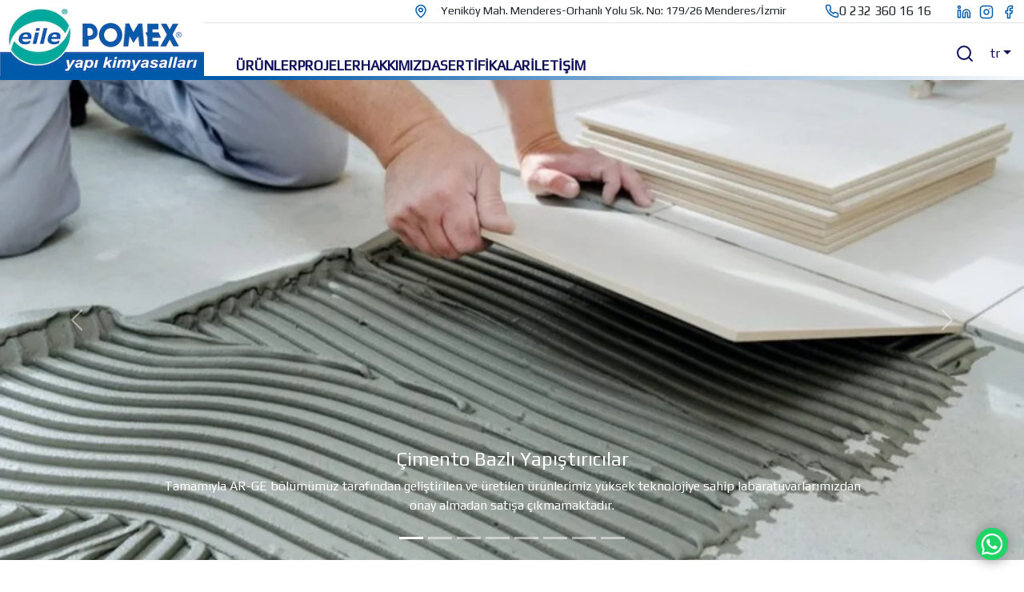

--- FILE ---
content_type: text/html
request_url: https://www.eilepomex.com/
body_size: 2070
content:
<!DOCTYPE html><html id="__next_error__"><head><meta charSet="utf-8"/><meta name="viewport" content="width=device-width, initial-scale=1"/><link rel="preload" as="script" fetchPriority="low" href="/_next/static/chunks/webpack-e504ff33c19908f2.js"/><script src="/_next/static/chunks/fd9d1056-b292296d9f12968c.js" async=""></script><script src="/_next/static/chunks/2117-0c7f9c8f1b47cb5a.js" async=""></script><script src="/_next/static/chunks/main-app-20b61efb91c03083.js" async=""></script><title>Eile Pomex</title><meta name="description" content="Eile Pomex Yapı Kimyasalları, yenilikçi, sürdürülebilir, yüksek performanslı inşaat malzemeleri üretir. Depreme, yangına dayanıklı, ısı-ses yalıtımlı çözümler sunar."/><meta name="keywords" content="Yapı Kimyasalları,yapı kimyasallarında lider üretici,çevre dostu yapı malzemeleri,sürdürülebilir yapı malzemeleri,enerji verimli izolasyon ürünleri,yüksek performanslı yapı kimyasalları,inovatif yapı ürünleri,su yalıtımı için en iyi malzemeler,ısı yalıtımı nasıl yapılır,bina güçlendirme ürünleri nelerdir,ses yalıtımı fiyatları 2025,eile pomex,eile,pomex,pomeks"/><meta name="robots" content="index, follow, max-video-preview:-1, max-image-preview:large, max-snippet:-1"/><link rel="alternate" hrefLang="tr-TR" href="https://www.eilepomex.com/tr/"/><link rel="alternate" hrefLang="en-US" href="https://www.eilepomex.com/en/"/><meta property="og:title" content="Eile Pomex"/><meta property="og:description" content="Eile Pomex Yapı Kimyasalları, yenilikçi, sürdürülebilir, yüksek performanslı inşaat malzemeleri üretir. Depreme, yangına dayanıklı, ısı-ses yalıtımlı çözümler sunar."/><meta property="og:url" content="https://www.eilepomex.com/"/><meta property="og:site_name" content="Eile Pomex"/><meta property="og:image" content="https://www.eilepomex.com/assets/logos/eile.png"/><meta property="og:image:height" content="86"/><meta property="og:image:width" content="86"/><meta property="og:image:alt" content="eile pomex"/><meta property="og:image" content="https://www.eilepomex.com/assets/logos/eilepomex-round.png"/><meta property="og:image:height" content="110"/><meta property="og:image:width" content="300"/><meta property="og:image:alt" content="eile pomex"/><meta property="og:image" content="https://www.eilepomex.com/assets/logos/eile-logo-tr.png"/><meta property="og:image:height" content="112"/><meta property="og:image:width" content="300"/><meta property="og:image:alt" content="eile pomex tr"/><meta property="og:image" content="https://www.eilepomex.com/assets/logos/eile-logo-en.png"/><meta property="og:image:height" content="112"/><meta property="og:image:width" content="300"/><meta property="og:image:alt" content="eile pomex en"/><meta property="og:type" content="website"/><meta name="twitter:card" content="summary_large_image"/><meta name="twitter:title" content="Eile Pomex"/><meta name="twitter:description" content="Eile Pomex Yapı Kimyasalları, yenilikçi, sürdürülebilir, yüksek performanslı inşaat malzemeleri üretir. Depreme, yangına dayanıklı, ısı-ses yalıtımlı çözümler sunar."/><meta name="twitter:image" content="https://www.eilepomex.com/assets/logos/eile.png"/><meta name="twitter:image:height" content="86"/><meta name="twitter:image:width" content="86"/><meta name="twitter:image:alt" content="eile pomex"/><meta name="twitter:image" content="https://www.eilepomex.com/assets/logos/eilepomex-round.png"/><meta name="twitter:image:height" content="110"/><meta name="twitter:image:width" content="300"/><meta name="twitter:image:alt" content="eile pomex"/><meta name="twitter:image" content="https://www.eilepomex.com/assets/logos/eile-logo-tr.png"/><meta name="twitter:image:height" content="112"/><meta name="twitter:image:width" content="300"/><meta name="twitter:image:alt" content="eile pomex tr"/><meta name="twitter:image" content="https://www.eilepomex.com/assets/logos/eile-logo-en.png"/><meta name="twitter:image:height" content="112"/><meta name="twitter:image:width" content="300"/><meta name="twitter:image:alt" content="eile pomex en"/><link rel="icon" href="/favicon.ico" type="image/x-icon" sizes="86x86"/><meta name="next-size-adjust"/><script src="/_next/static/chunks/polyfills-42372ed130431b0a.js" noModule=""></script></head><body><script src="/_next/static/chunks/webpack-e504ff33c19908f2.js" async=""></script><script>(self.__next_f=self.__next_f||[]).push([0]);self.__next_f.push([2,null])</script><script>self.__next_f.push([1,"1:I[2846,[],\"\"]\n6:I[1060,[],\"\"]\n7:[]\n0:[\"$\",\"$L1\",null,{\"buildId\":\"q3WNz4cWqmDHj_QhtBPZw\",\"assetPrefix\":\"\",\"urlParts\":[\"\",\"\"],\"initialTree\":[\"\",{\"children\":[\"__PAGE__\",{}]},\"$undefined\",\"$undefined\",true],\"initialSeedData\":[\"\",{\"children\":[\"__PAGE__\",{},[[\"$L2\",\"$L3\",null],null],null]},[[null,\"$L4\"],null],null],\"couldBeIntercepted\":false,\"initialHead\":[null,\"$L5\"],\"globalErrorComponent\":\"$6\",\"missingSlots\":\"$W7\"}]\n"])</script><script>self.__next_f.push([1,"8:I[4707,[],\"\"]\n9:I[6423,[],\"\"]\na:I[6424,[\"9160\",\"static/chunks/app/not-found-dfe63e8719d8a9e6.js\"],\"default\"]\n4:[\"$\",\"$L8\",null,{\"parallelRouterKey\":\"children\",\"segmentPath\":[\"children\"],\"error\":\"$undefined\",\"errorStyles\":\"$undefined\",\"errorScripts\":\"$undefined\",\"template\":[\"$\",\"$L9\",null,{}],\"templateStyles\":\"$undefined\",\"templateScripts\":\"$undefined\",\"notFound\":[\"$\",\"$La\",null,{}],\"notFoundStyles\":[[\"$\",\"link\",\"0\",{\"rel\":\"stylesheet\",\"href\":\"/_next/static/css/d3df112486f97f47.css\",\"precedence\":\"next\",\"crossOrigin\":\"$undefined\"}]]}]\n"])</script><script>self.__next_f.push([1,"5:[[\"$\",\"meta\",\"0\",{\"name\":\"viewport\",\"content\":\"width=device-width, initial-scale=1\"}],[\"$\",\"meta\",\"1\",{\"charSet\":\"utf-8\"}],[\"$\",\"title\",\"2\",{\"children\":\"Eile Pomex\"}],[\"$\",\"meta\",\"3\",{\"name\":\"description\",\"content\":\"Eile Pomex Yapı Kimyasalları, yenilikçi, sürdürülebilir, yüksek performanslı inşaat malzemeleri üretir. Depreme, yangına dayanıklı, ısı-ses yalıtımlı çözümler sunar.\"}],[\"$\",\"meta\",\"4\",{\"name\":\"keywords\",\"content\":\"Yapı Kimyasalları,yapı kimyasallarında lider üretici,çevre dostu yapı malzemeleri,sürdürülebilir yapı malzemeleri,enerji verimli izolasyon ürünleri,yüksek performanslı yapı kimyasalları,inovatif yapı ürünleri,su yalıtımı için en iyi malzemeler,ısı yalıtımı nasıl yapılır,bina güçlendirme ürünleri nelerdir,ses yalıtımı fiyatları 2025,eile pomex,eile,pomex,pomeks\"}],[\"$\",\"meta\",\"5\",{\"name\":\"robots\",\"content\":\"index, follow, max-video-preview:-1, max-image-preview:large, max-snippet:-1\"}],[\"$\",\"link\",\"6\",{\"rel\":\"alternate\",\"hrefLang\":\"tr-TR\",\"href\":\"https://www.eilepomex.com/tr/\"}],[\"$\",\"link\",\"7\",{\"rel\":\"alternate\",\"hrefLang\":\"en-US\",\"href\":\"https://www.eilepomex.com/en/\"}],[\"$\",\"meta\",\"8\",{\"property\":\"og:title\",\"content\":\"Eile Pomex\"}],[\"$\",\"meta\",\"9\",{\"property\":\"og:description\",\"content\":\"Eile Pomex Yapı Kimyasalları, yenilikçi, sürdürülebilir, yüksek performanslı inşaat malzemeleri üretir. Depreme, yangına dayanıklı, ısı-ses yalıtımlı çözümler sunar.\"}],[\"$\",\"meta\",\"10\",{\"property\":\"og:url\",\"content\":\"https://www.eilepomex.com/\"}],[\"$\",\"meta\",\"11\",{\"property\":\"og:site_name\",\"content\":\"Eile Pomex\"}],[\"$\",\"meta\",\"12\",{\"property\":\"og:image\",\"content\":\"https://www.eilepomex.com/assets/logos/eile.png\"}],[\"$\",\"meta\",\"13\",{\"property\":\"og:image:height\",\"content\":\"86\"}],[\"$\",\"meta\",\"14\",{\"property\":\"og:image:width\",\"content\":\"86\"}],[\"$\",\"meta\",\"15\",{\"property\":\"og:image:alt\",\"content\":\"eile pomex\"}],[\"$\",\"meta\",\"16\",{\"property\":\"og:image\",\"content\":\"https://www.eilepomex.com/assets/logos/eilepomex-round.png\"}],[\"$\",\"meta\",\"17\",{\"property\":\"og:image:height\",\"content\":\"110\"}],[\"$\",\"meta\",\"18\",{\"property\":\"og:image:width\",\"content\":\"300\"}],[\"$\",\"meta\",\"19\",{\"property\":\"og:image:alt\",\"content\":\"eile pomex\"}],[\"$\",\"meta\",\"20\",{\"property\":\"og:image\",\"content\":\"https://www.eilepomex.com/assets/logos/eile-logo-tr.png\"}],[\"$\",\"meta\",\"21\",{\"property\":\"og:image:height\",\"content\":\"112\"}],[\"$\",\"meta\",\"22\",{\"property\":\"og:image:width\",\"content\":\"300\"}],[\"$\",\"meta\",\"23\",{\"property\":\"og:image:alt\",\"content\":\"eile pomex tr\"}],[\"$\",\"meta\",\"24\",{\"property\":\"og:image\",\"content\":\"https://www.eilepomex.com/assets/logos/eile-logo-en.png\"}],[\"$\",\"meta\",\"25\",{\"property\":\"og:image:height\",\"content\":\"112\"}],[\"$\",\"meta\",\"26\",{\"property\":\"og:image:width\",\"content\":\"300\"}],[\"$\",\"meta\",\"27\",{\"property\":\"og:image:alt\",\"content\":\"eile pomex en\"}],[\"$\",\"meta\",\"28\",{\"property\":\"og:type\",\"content\":\"website\"}],[\"$\",\"meta\",\"29\",{\"name\":\"twitter:card\",\"content\":\"summary_large_image\"}],[\"$\",\"meta\",\"30\",{\"name\":\"twitter:title\",\"content\":\"Eile Pomex\"}],[\"$\",\"meta\",\"31\",{\"name\":\"twitter:description\",\"content\":\"Eile Pomex Yapı Kimyasalları, yenilikçi, sürdürülebilir, yüksek performanslı inşaat malzemeleri üretir. Depreme, yangına dayanıklı, ısı-ses yalıtımlı çözümler sunar.\"}],[\"$\",\"meta\",\"32\",{\"name\":\"twitter:image\",\"content\":\"https://www.eilepomex.com/assets/logos/eile.png\"}],[\"$\",\"meta\",\"33\",{\"name\":\"twitter:image:height\",\"content\":\"86\"}],[\"$\",\"meta\",\"34\",{\"name\":\"twitter:image:width\",\"content\":\"86\"}],[\"$\",\"meta\",\"35\",{\"name\":\"twitter:image:alt\",\"content\":\"eile pomex\"}],[\"$\",\"meta\",\"36\",{\"name\":\"twitter:image\",\"content\":\"https://www.eilepomex.com/assets/logos/eilepomex-round.png\"}],[\"$\",\"meta\",\"37\",{\"name\":\"twitter:image:height\",\"content\":\"110\"}],[\"$\",\"meta\",\"38\",{\"name\":\"twitter:image:width\",\"content\":\"300\"}],[\"$\",\"meta\",\"39\",{\"name\":\"twitter:image:alt\",\"content\":\"eile pomex\"}],[\"$\",\"meta\",\"40\",{\"name\":\"twitter:image\",\"content\":\"https://www.eilepomex.com/assets/logos/eile-logo-tr.png\"}],[\"$\",\"meta\",\"41\",{\"name\":\"twitter:image:height\",\"content\":\"112\"}],[\"$\",\"meta\",\"42\",{\"name\":\"twitter:image:width\",\"content\":\"300\"}],[\"$\",\"meta\",\"43\",{\"name\":\"twitter:image:alt\",\"content\":\"eile pomex tr\"}],[\"$\",\"meta\",\"44\",{\"name\":\"twitter:image\",\"content\":\"https://www.eilepomex.com/assets/logos/eile-logo-en.png\"}],[\"$\",\"meta\",\"45\",{\"name\":\"twitter:image:height\",\"content\":\"112\"}],[\"$\",\"meta\",\"46\",{\"name\":\"twitter:image:width\",\"content\":\"300\"}],[\"$\",\"meta\",\"47\",{\"name\":\"twitter:image:alt\",\"content\":\"eile pomex en\"}],[\"$\",\"link\",\"48\",{\"rel\":\"icon\",\"href\":\"/favicon.ico\",\"type\":\"image/x-icon\",\"sizes\":\"86x86\"}],[\"$\",\"meta\",\"49\",{\"name\":\"next-size-adjust\"}]]\n"])</script><script>self.__next_f.push([1,"2:null\n3:E{\"digest\":\"NEXT_REDIRECT;replace;/tr;307;\"}\n"])</script></body><script>'undefined'=== typeof _trfq || (window._trfq = []);'undefined'=== typeof _trfd && (window._trfd=[]),_trfd.push({'tccl.baseHost':'secureserver.net'},{'ap':'cpsh-oh'},{'server':'sxb1plzcpnl509611'},{'dcenter':'sxb1'},{'cp_id':'10400762'},{'cp_cl':'8'}) // Monitoring performance to make your website faster. If you want to opt-out, please contact web hosting support.</script><script src='https://img1.wsimg.com/traffic-assets/js/tccl.min.js'></script></html>

--- FILE ---
content_type: text/css
request_url: https://www.eilepomex.com/_next/static/css/b67d8167a2161dd4.css
body_size: 2810
content:
@font-face{font-family:__Play_892287;font-style:normal;font-weight:400;font-display:swap;src:url(/_next/static/media/25531967d1c9d61c-s.woff2) format("woff2");unicode-range:u+0460-052f,u+1c80-1c8a,u+20b4,u+2de0-2dff,u+a640-a69f,u+fe2e-fe2f}@font-face{font-family:__Play_892287;font-style:normal;font-weight:400;font-display:swap;src:url(/_next/static/media/7cb88e19c057d1b9-s.woff2) format("woff2");unicode-range:u+0301,u+0400-045f,u+0490-0491,u+04b0-04b1,u+2116}@font-face{font-family:__Play_892287;font-style:normal;font-weight:400;font-display:swap;src:url(/_next/static/media/90e03eaa85e5c818-s.woff2) format("woff2");unicode-range:u+0370-0377,u+037a-037f,u+0384-038a,u+038c,u+038e-03a1,u+03a3-03ff}@font-face{font-family:__Play_892287;font-style:normal;font-weight:400;font-display:swap;src:url(/_next/static/media/baaf16ecc4ebd660-s.woff2) format("woff2");unicode-range:u+0102-0103,u+0110-0111,u+0128-0129,u+0168-0169,u+01a0-01a1,u+01af-01b0,u+0300-0301,u+0303-0304,u+0308-0309,u+0323,u+0329,u+1ea0-1ef9,u+20ab}@font-face{font-family:__Play_892287;font-style:normal;font-weight:400;font-display:swap;src:url(/_next/static/media/568bde209bd1b223-s.woff2) format("woff2");unicode-range:u+0100-02ba,u+02bd-02c5,u+02c7-02cc,u+02ce-02d7,u+02dd-02ff,u+0304,u+0308,u+0329,u+1d00-1dbf,u+1e00-1e9f,u+1ef2-1eff,u+2020,u+20a0-20ab,u+20ad-20c0,u+2113,u+2c60-2c7f,u+a720-a7ff}@font-face{font-family:__Play_892287;font-style:normal;font-weight:400;font-display:swap;src:url(/_next/static/media/f28acc839182a07b-s.p.woff2) format("woff2");unicode-range:u+00??,u+0131,u+0152-0153,u+02bb-02bc,u+02c6,u+02da,u+02dc,u+0304,u+0308,u+0329,u+2000-206f,u+20ac,u+2122,u+2191,u+2193,u+2212,u+2215,u+feff,u+fffd}@font-face{font-family:__Play_Fallback_892287;src:local("Arial");ascent-override:92.83%;descent-override:21.79%;line-gap-override:0.00%;size-adjust:100.94%}.__className_892287{font-family:__Play_892287,__Play_Fallback_892287;font-weight:400;font-style:normal}:root{margin:0 auto;padding:0;text-align:center;font-family:Play,sans-serif}.home,.pageContainer,:root{width:100%}.home{display:flex;flex-direction:column;align-items:center;justify-content:flex-start}.home,.products{padding-top:100px}.spacerH50{height:50px}@media screen and (max-width:768px){#root{overflow:auto}.home{padding-top:75px;padding-inline:0}.spacerH50{display:none}};.header{z-index:3;overflow:hidden;background-color:hsla(0,0%,98%,.97);padding-top:1rem;padding-inline:2rem;box-shadow:0 5px 10px -3px #cdcdcd}.section__padding{position:relative;padding:1rem;margin:0 120px 20px;width:100%;height:100%;display:flex}@media screen and (max-width:768px){.section__padding{width:100%}}.footer{background-color:hsla(0,0%,98%,.97);width:100%;height:-moz-fit-content;height:fit-content;display:flex;flex-direction:row;align-items:center;justify-content:center;padding-block:1rem}@media screen and (max-width:768px){.footer{flex-direction:column;height:-moz-fit-content;height:fit-content}}.sb__footer{display:flex;flex-direction:column}.sb__footer-links{display:flex;justify-content:space-between;align-items:flex-start;flex-direction:row;flex-wrap:wrap;width:100%;text-align:left;margin-bottom:2rem}.sb__footer-links-div{width:150px;margin:1rem;display:flex;justify-content:flex-start;flex-direction:column;color:#101059;font-size:20px}.sb__footer-links-div a{text-decoration:none}.socialmedia{display:flex;flex-direction:row;color:#015aaa;cursor:"pointer";margin-right:10px;margin-left:1rem}.sb__footer-links-div span{font-size:18px;font-weight:700;line-height:17px;margin-bottom:.9rem;text-transform:uppercase}.sb__footer-links-div p{font-size:15px;line-height:15px;margin:.5rem 0;cursor:pointer;color:#1d1d20;text-decoration:none;transition:all .3s ease-in-out;text-transform:capitalize}.sb__footer-links-div p:hover{transform:translate(15px);-webkit-transform:translate(15px)}.sb__footer-address{width:150px;margin:1rem;display:flex;justify-content:flex-start;flex-direction:column;color:#101059;font-size:20px}.sb__footer-address span{font-size:18px;font-weight:700;line-height:17px;margin-bottom:.9rem;text-transform:uppercase}.sb__footer-address p{font-size:12px;line-height:15px;margin:.5rem 0;color:#1d1d20;text-decoration:none}.sb__footer-below{margin-top:.2rem}.sb__footer-below,.sb__footer-below-links{display:flex;flex-direction:row}.sb__footer-below-links a,.sb__footer-below-links p{font-size:13px;line-height:15px;margin-left:2rem;color:#101059;font-weight:500}.sb__footer-below-links a{text-decoration:none}.sb__footer-below-links a:hover{text-decoration:underline}.sb__footer-below-links p{text-transform:capitalize}hr{color:#1d1d20!important;width:100%}.sb__footer-copyright{font-size:13px;line-height:15px;color:#101059;font-weight:500}.sb__footer-copyright p{text-transform:capitalize}.sb__footer-map-section{position:relative;overflow:hidden}@media screen and (max-width:768px){.sb__footer-heading h1{font-size:27px;line-height:38px}}.header{box-sizing:border-box;position:fixed;z-index:4;width:100%;height:100px;max-height:100px;background-color:#fafafa;background-color:#fff;display:flex;align-items:center;justify-content:flex-start;transition:height .3s ease;border-bottom:5px solid;border-image:linear-gradient(90deg,#015aaa 25%,#fff) 30}@media screen and (max-width:768px){.header{height:76px!important;justify-content:space-between;border-image:linear-gradient(90deg,#015aaa 50%,#fff) 30;overflow:visible}}.header .logo-container{height:100%;width:255px;max-width:255px;min-width:255px;cursor:pointer}.header .logo-container img{width:100%;height:100%;object-fit:contain}@media screen and (max-width:768px){.header .logo-container{height:101%;width:193px;max-width:255px;min-width:unset}}.header .logo-container-narrow{height:100%;display:flex;align-items:center;transition:all .3s ease}.header .logo-container-narrow img{height:80%;width:auto}.header .nav-container{flex:1 1;height:100%;display:flex;flex-direction:column;align-items:flex-start;justify-content:space-between}@media screen and (max-width:768px){.header .nav-container{display:none}}.header .nav-container-top{height:30%;border-bottom:1px solid #e3e3e3}.header .nav-container-top,.header .nav-container-top .address-bar{width:100%;display:flex;align-items:center;justify-content:flex-end}.header .nav-container-top .address-bar{white-space:nowrap;overflow:hidden}.header .nav-container-bottom{width:100%;height:70%;display:flex;align-items:flex-end;justify-content:flex-end}.header .nav-container-bottom .nav-container-links{width:100%;height:100%;display:flex;align-items:center;justify-content:flex-start;padding-left:0}.header .nav-container-bottom .nav-container-links .nav-item{height:100%;position:relative;display:flex;align-items:flex-end;justify-content:center;cursor:pointer;font-weight:400;text-decoration:none;color:#101059;font-size:1.1rem;font-weight:700;padding-inline:1.5rem;text-transform:capitalize;text-transform:uppercase}.header .nav-container-bottom .nav-container-links .nav-item:first-child{padding-left:2.5rem}.header .nav-container-bottom .nav-container-links .nav-item:hover{background-color:#f5f5f5}.header .nav-container-bottom .nav-container-links .active-nav{color:#019085}.header .nav-container-bottom .searchContainer{width:-moz-fit-content;width:fit-content;height:100%;display:flex;align-items:flex-end;justify-content:center;padding:1rem;color:#101059}.header .nav-container-bottom .searchContainer .langText{margin-left:10px!important}.header .nav-container-bottom .searchContainer .langToggle{cursor:pointer}.header .nav-container-bottom .socialContainer{width:15%;height:100%;display:flex;align-items:flex-end;justify-content:space-around;padding-inline:1rem;padding-block:1rem;justify-self:flex-end}.header #mobile-menu{display:none}@media screen and (max-width:768px){.header #mobile-menu{display:flex;align-items:center}}.header #menu-btn{box-sizing:border-box;position:relative;display:none;justify-content:center;align-items:center;align-self:center;width:4vmax;height:4vmax;cursor:pointer;transition:all .5s ease-in-out;margin-right:2.5vw;justify-self:flex-end}@media screen and (max-width:768px){.header #menu-btn{display:flex}}.header .menu-btn-burger{width:4vmax;height:.5vmax;background:#015aaa;border-radius:.15vmax;transition:all .5s ease-in-out}.header .menu-btn-burger:after,.header .menu-btn-burger:before{content:"";left:0;position:absolute;width:4vmax;height:.5vmax;background:#015aaa;border-radius:.2vmax;transition:all .5s ease-in-out}.header .menu-btn-burger:before{transform:translateY(-1.1vmax)}.header .menu-btn-burger:after{transform:translateY(1.1vmax)}.header #menu-btn.open .menu-btn-burger{transform:translateX(2.5vmax);background:transparent}.header #menu-btn.open .menu-btn-burger:before{transform:rotate(45deg) translate(-2.5vmax,2.5vmax)}.header #menu-btn.open .menu-btn-burger:after{transform:rotate(-45deg) translate(-2.5vmax,-2.5vmax)}.header #toSocial{box-sizing:border-box;margin:0;padding:0;height:100%;width:-moz-fit-content;width:fit-content;display:flex;align-items:center;justify-content:space-between;display:none}.header .headerBelowPart{position:absolute;top:100%;left:0;height:-moz-fit-content;height:fit-content;width:100%;background-color:#fff;padding:2rem;display:flex;flex-direction:column;background-color:#f5f5f5;z-index:2;animation:slide-nav-down .25s ease-out;transform-origin:top;border-top:5px solid;border-image:linear-gradient(90deg,#015aaa 25%,#fff) 30}.header .headerBelowPart p{text-wrap:nowrap;text-align:left;padding:0;cursor:pointer}.header .productListContainer{width:max-content;min-width:350px;height:-moz-fit-content;height:fit-content;position:relative}.header .productListContainer .productListItem{height:-moz-fit-content;height:fit-content;width:100%}.header .productListContainer .productListItem .productGroup{transition:all .2s ease;text-decoration:none;color:#101059}.header .productListContainer .productListItem .productGroup p{text-wrap:nowrap;text-align:left;padding:0;cursor:pointer;font-size:1.1rem}.header .productListContainer .productListItem .productSubGroups{width:max-content;display:none;transition:all .3s ease;transform-origin:top;animation:slide-nav-down .25s ease-out}.header .productListContainer .productListItem .productSubGroups p{text-wrap:nowrap;text-align:left;padding:0;margin-left:2rem;font-size:.9rem;cursor:pointer;transition:all .2s ease}.header .productListContainer .productListItem .productSubGroups p:hover{border-left:3px solid #01a99c;padding-left:3px}.header .productListContainer .productListItem .productSubGroups .subGroupLink{display:block;text-wrap:nowrap;text-align:left;padding:0;margin-block:1rem;margin-left:1rem;font-size:1rem;cursor:pointer;transition:all .2s ease;text-decoration:none;color:#101059}.header .productListContainer .productListItem .productSubGroups .subGroupLink:hover{border-left:4px solid #01a99c;padding-left:3px}.header .productListContainer .productListItem:hover .productSubGroups{display:block}.header .productListContainer .productListItem:hover .productGroup{border-left:3px solid #015aaa;padding-left:3px}.header .productListContainer .productListItem1{height:-moz-fit-content;height:fit-content;width:100%;cursor:pointer}.header .productListContainer .productListItem1 .productGroup1{display:flex;align-items:center;padding-right:2rem;padding-block:.5rem;transition:all .2s ease;text-decoration:none;color:#101059}.header .productListContainer .productListItem1 .productGroup1:hover{background-color:#f0f0f0;border-bottom:1px solid #dcdcdc}.header .productListContainer .productListItem1 .productGroup1 p{margin:0;text-wrap:nowrap;text-align:left;padding:0;cursor:pointer;font-size:1.1rem}.header .productListContainer .productListItem1 .productSubGroups1{position:absolute;width:max-content;left:100%;top:0;display:none;transition:all .3s ease;transform-origin:left;animation:slide-nav-right .25s ease-out;height:100%;border-left:1px solid #dcdcdc}.header .productListContainer .productListItem1 .productSubGroups1 p{text-wrap:nowrap;text-align:left;padding:0;margin-left:1rem;font-size:1rem;cursor:pointer;transition:all .2s ease}.header .productListContainer .productListItem1 .productSubGroups1 p:hover{border-left:4px solid #01a99c;padding-left:3px}.header .productListContainer .productListItem1 .productSubGroups1 .subGroupLink{display:block;text-wrap:nowrap;text-align:left;padding:0;margin-block:1rem;margin-left:1rem;font-size:1rem;cursor:pointer;transition:all .2s ease;text-decoration:none;color:#101059}.header .productListContainer .productListItem1 .productSubGroups1 .subGroupLink:hover{border-left:4px solid #01a99c;padding-left:3px}.header .productListContainer .productListItem1:hover .productSubGroups1{display:block}.header .productListContainer .productListItem1:hover .productGroup1{border-left:5px solid #015aaa;border-bottom:1px solid #dcdcdc;padding-left:.5rem}.header .productListContainer .pomexblok-link{height:25px;width:60px;display:flex;cursor:pointer;margin-top:1rem}.header .productListContainer .pomexblok-link img{width:-moz-fit-content;width:fit-content;height:100%;object-fit:contain;transition:.2s ease}.header .productListContainer .pomexblok-link img:hover{padding-left:.5rem}.form-check-input:checked{background-color:#015aaa!important;border:none!important;box-shadow:none!important}.form-check-input{box-shadow:none!important}.mobileNavigation{display:none;width:100%;height:calc(100vh - 80px);position:absolute;z-index:5;background:#fff;top:calc(100% + 5px);left:0;flex-direction:column;align-items:flex-end;justify-content:flex-start;padding-top:2rem}.mobileNavigation .nav-item{margin:0;margin-inline:3rem;padding:0;position:relative;height:-moz-fit-content;height:fit-content;box-sizing:border-box;margin-block:1rem;font-size:2rem;font-weight:400;cursor:pointer;color:#015aaa;text-decoration:none;text-transform:uppercase;text-transform:capitalize}.mobileNavigation .nav-item:after{content:"";position:absolute;width:120%;border-radius:.5rem;transform:scaleX(0);height:.2rem;bottom:-25%;left:-10%;background-color:#015aaa;transform-origin:bottom right;transition:transform .25s ease-out}.mobileNavigation .nav-item:hover:after{height:.2rem;transform:scaleX(1);transform-origin:bottom left}.mobileNavigation .nav_item_active:after{content:"";height:.2rem;position:absolute;width:120%;border-radius:.5rem;transform:none}.mobileNavigation .langText{margin-left:10px!important;margin-inline:3rem}.mobileNavigation .langToggle{cursor:pointer;font-size:2rem;color:#015aaa;filter:drop-shadow(0 0 3px rgb(194.5,194.5,194.5))}.mobileNavigation .langItem{font-size:1.5rem!important;color:#015aaa}.sup{animation:scaleup .4s ease-in-out,opadec .4s}.sdown,.sup{transform-origin:top}.sdown{animation:scaledown .4s ease-in-out,opainc .4s}.sright{animation:scaleright .4s ease-in-out}.sleft{animation:scaleleft .4s ease-in-out}@keyframes scaleleft{0%{opacity:0;transform:translateX(100%)}to{opacity:1;transform:translateX(0)}}@keyframes scaleright{0%{transform:translateX(0);opacity:1}to{opacity:0;transform:translateX(100%)}}@keyframes scaleup{0%{transform:scale(1)}to{transform:scaleY(0)}}@keyframes scaledown{0%{transform:scaleY(0)}to{transform:scale(1)}}@keyframes slide-nav-down{0%{opacity:0;transform:scaleY(0)}to{opacity:1;transform:scaleY(1)}}@keyframes slide-nav-right{0%{opacity:0;transform:scaleX(0)}to{opacity:1;transform:scaleX(1)}}

--- FILE ---
content_type: text/css
request_url: https://www.eilepomex.com/_next/static/css/abd6938d12c4143f.css
body_size: 253
content:
.productSearch{position:absolute;top:100%;right:0;min-width:200px;height:-moz-fit-content;height:fit-content;background-color:#fff;box-shadow:0 5px 5px -3px #969696;border-radius:0 0 0 5px;padding:0}@media screen and (max-width:768px){.productSearch{width:100%;min-width:100%;border-radius:0 0 0 0}}.productSearch input{width:100%;border:none;outline:none;text-transform:capitalize;padding-block:.3rem;margin-inline:.5rem;font-size:.8rem}@media screen and (max-width:768px){.productSearch input{font-size:1rem}}.productSearch ul{height:-moz-fit-content;height:fit-content;max-height:10rem;overflow:auto;padding-left:.5rem;margin-bottom:0}.productSearch ul li{font-size:.8rem;list-style:none;width:100%;text-align:left;cursor:pointer;padding-block:.5rem}@media screen and (max-width:768px){.productSearch ul li{font-size:1rem}}.preloader{position:fixed;inset:0;display:flex;align-items:center;justify-content:center;background-color:#fff;z-index:9999;animation:preloaderFadeIn .3s ease-in}.preloader__logo{width:50%;height:auto;padding-inline:12px;object-fit:contain;animation:preloaderLogoPulse 1.4s ease-in-out infinite}@media(min-width:768px){.preloader__logo{width:20%}}@keyframes preloaderFadeIn{0%{opacity:0}to{opacity:1}}@keyframes preloaderLogoPulse{0%{opacity:.8;transform:scale(.98)}to{opacity:1;transform:scale(1)}}

--- FILE ---
content_type: text/css
request_url: https://www.eilepomex.com/_next/static/css/da3422eb8855d43c.css
body_size: 911
content:
.banner{width:100%;height:500px;position:relative}@media screen and (max-width:768px){.banner{overflow:auto}}.banner img{width:100%;height:100%;object-fit:cover;filter:brightness(95%)}.banner-content{width:400px;max-width:100%;position:absolute;height:100%;background-color:hsla(0,0%,8%,.5);right:0;top:0;color:#fff;display:flex;flex-direction:column;align-items:center;justify-content:center;padding:1rem}@media screen and (max-width:768px){.banner-content{width:100%;justify-content:flex-end;background-color:unset;z-index:1}}.banner-content h3{text-transform:capitalize}@media screen and (max-width:768px){.banner-content h3{filter:drop-shadow(0 0 3px black)}}.banner-content p:first-letter{text-transform:uppercase}.banner-mobile-shadow{color:#fff;display:flex;flex-direction:column;align-items:center;justify-content:flex-end;-webkit-clip-path:polygon(100% 45%,100% 100%,0 100%,0 45%,50% 30%);clip-path:polygon(100% 45%,100% 100%,0 100%,0 45%,50% 30%)}.banner-mobile-shadow,.banner-mobile-shadow:before{position:absolute;top:0;left:0;width:100%;height:100%}.banner-mobile-shadow:before{content:"";background:rgba(30,40,30,.5);-webkit-clip-path:polygon(100% 55%,100% 100%,0 100%,0 55%,50% 45%);clip-path:polygon(100% 55%,100% 100%,0 100%,0 55%,50% 45%)}.slide-right{animation:slide-right 1s ease}@keyframes slide-right{0%{right:-100%}to{right:0}}@keyframes slide-left{0%{margin-left:0}to{margin-left:-100%}}.brands{position:relative;display:flex;width:100%;height:400px;background-image:url(/assets/info/brands-background.jpg);background-size:cover;background-position-x:center;background-position-y:70%;z-index:0}@media screen and (max-width:768px){.brands{flex-direction:column}}.brands .content{width:100%;height:100%;z-index:1;background-color:rgba(1,21,38,.6);display:flex;flex-direction:column;align-items:center;justify-content:center;padding:2rem}.brands .content .headerContainer{height:10%;width:100%}.brands .content .headerContainer h2{color:#fff;text-transform:capitalize}@media screen and (max-width:768px){.brands .content .headerContainer{height:30%}}.brands .content .images{height:45%;width:100%;display:flex;align-items:center;justify-content:space-around}@media screen and (max-width:768px){.brands .content .images{height:35%}}.brands .content .images .imgContainer{width:auto;max-width:150px;height:100px}@media screen and (max-width:768px){.brands .content .images .imgContainer{height:auto;max-width:80px}}.brands .content .images .imgContainer img{width:100%;height:100%;object-fit:contain;transition:all .2s ease}.brands .content .images .imgContainer img:hover{width:105%;height:105%}@media screen and (max-width:768px){.brands .content{padding:1rem}}.brands .content-border{width:1px;height:100%;border:1px solid #fff}@media screen and (max-width:768px){.brands .content-border{width:100%;height:1px}}.catalogs{display:flex;flex-direction:column;width:100%;padding-top:2.5rem;padding-bottom:3.5rem}@media screen and (max-width:768px){.catalogs{padding-top:1rem;padding-bottom:3rem}}.catalogs h4{margin-bottom:2rem}@media screen and (max-width:768px){.catalogs h4{margin-bottom:1rem;margin-inline:3rem}}.catalogs .downloadPart{display:flex;align-items:center;justify-content:center;height:50px}.catalogs .downloadPart button{margin-inline:2rem}@media screen and (max-width:768px){.catalogs .downloadPart button{margin-inline:1rem}}.infoContainer{width:100%;height:-moz-fit-content;height:fit-content;padding-inline:10%;padding-top:1rem;padding-bottom:4rem;display:flex;flex-direction:column;align-items:center;justify-content:space-between;overflow:hidden;background-color:#f5f5f5}@media screen and (max-width:768px){.infoContainer{padding-inline:0}}.infoContainer h2{margin-top:3rem;margin-bottom:2rem;filter:drop-shadow(0 0 5px rgb(194.5,194.5,194.5));text-transform:capitalize}@media screen and (max-width:768px){.infoContainer h2{filter:drop-shadow(0 0 5px rgb(194.5,194.5,194.5));margin-top:1rem;margin-bottom:2rem}}.infoContainer .content{position:relative;height:350px;width:100%;max-width:1100px;display:flex;align-items:center;justify-content:space-between;border:5px solid;border-image:linear-gradient(144deg,#015aaa,transparent 15%,transparent 85%,#015aaa) 30}@media screen and (max-width:768px){.infoContainer .content{flex-direction:column;height:-moz-fit-content;height:fit-content}}.infoContainer .content h2{margin-top:3rem;margin-bottom:2rem;text-transform:capitalize;z-index:1}@media screen and (max-width:768px){.infoContainer .content h2{filter:unset;margin-top:1rem;margin-bottom:2rem}}.infoContainer .content .imgContainer{width:50%;height:100%;overflow:hidden;z-index:1}@media screen and (max-width:768px){.infoContainer .content .imgContainer{width:100%}}.infoContainer .content .imgContainer img{width:100%;height:100%;object-fit:contain;transition:all .2s ease;cursor:pointer}.infoContainer .content .imgContainer img:hover{width:105%;height:105%}.infoContainer .content .textContainer{width:50%;height:100%;padding:2rem;display:flex;align-items:center;justify-content:center;z-index:1}@media screen and (max-width:768px){.infoContainer .content .textContainer{width:100%}}.infoContainer .content .textContainer p{font-size:1rem;text-align:left;text-indent:1rem;line-height:2rem}.infoContainer .content .content-bg{position:absolute;left:0;top:0;width:100%;height:100%;z-index:0;opacity:.9}.infoContainer .content .content-bg img{width:100%;height:100%;object-fit:cover}.infoContainer .content .content-bg-30{position:absolute;left:0;top:0;width:100%;height:100%;z-index:0;opacity:.9}.infoContainer .content .content-bg-30 img{width:100%;height:100%;object-fit:cover;filter:brightness(30%)}

--- FILE ---
content_type: text/css
request_url: https://www.eilepomex.com/_next/static/css/3e43a2d5457a1a8d.css
body_size: 255
content:
.intro{width:100%;height:-moz-fit-content;height:fit-content;overflow:hidden}@media screen and (max-width:768px){.intro{margin-top:0;height:300px}}.intro .imgContainer{width:100%;height:600px}@media screen and (max-width:768px){.intro .imgContainer{height:100%;min-height:100%;width:unset}}.intro .imgContainer img{width:100%;height:100%;object-fit:cover}@media screen and (max-width:768px){.intro .imgContainer img{background-position-x:center}}.intro .imgContainer .detailButton{width:200px;height:70px;display:grid;align-content:center;border-radius:.5rem;background-color:rgba(0,0,0,.4);position:absolute;margin:auto;left:0;right:0;top:80%;color:#fff;font-size:2rem;font-weight:700;z-index:3;cursor:pointer;transition:all .25s ease;text-transform:capitalize}@media screen and (max-width:768px){.intro .imgContainer .detailButton{width:100px;height:40px;font-size:1rem;margin-right:54%;top:70%}}.intro .imgContainer .detailButton:hover{box-shadow:0 0 8px rgba(0,0,0,.3)}.intro .brightness70{filter:brightness(70%);-webkit-filter:brightness(70%);-moz-filter:brightness(70%);-o-filter:brightness(70%);-ms-filter:brightness(70%)}@media screen and (max-width:768px){.intro .carousel-item{height:100%;width:unset!important}.intro .carousel,.intro .carousel-inner{height:100%}}.intro .abslt{display:none}@media screen and (max-width:768px){.intro .abslt{position:absolute;left:10%;top:10%;width:80%;height:80%;z-index:10;color:#fff;display:flex;flex-direction:column;align-items:center;justify-content:center}}

--- FILE ---
content_type: text/css
request_url: https://www.eilepomex.com/_next/static/css/ff72bf7df081e6e8.css
body_size: 721
content:
.metrics{width:100%;height:250px;padding-block:2rem;padding-inline:10rem;display:flex;align-items:center;justify-content:space-around;color:#015aaa}@media screen and (max-width:768px){.metrics{padding-inline:1rem;height:-moz-fit-content;height:fit-content;align-items:flex-start}}.metrics .metricContainer{width:100%;display:flex;flex-direction:column;align-items:center;justify-content:space-between}.metrics .metricContainer p{color:#000;font-size:1rem;text-align:center;text-transform:capitalize;margin:0;padding:0}@media screen and (max-width:768px){.metrics .metricContainer p{font-size:.7rem}}.counterContainer{display:flex;align-items:center;justify-content:center;height:48px;overflow:hidden}@media screen and (max-width:768px){.counterContainer{height:28px}}.placeContainer{display:flex;flex-direction:column;align-items:center;justify-content:flex-start;height:100%;scroll-behavior:smooth;transition:all .2s ease}.placeContainer .placeNumber{font-size:2rem;font-weight:600;color:#000;filter:drop-shadow(0 0 5px rgb(207.25,207.25,207.25));margin:0;padding:0}@media screen and (max-width:768px){.placeContainer .placeNumber{font-size:1.25rem}}.productGroupSection{width:100%;height:-moz-fit-content;height:fit-content;display:flex;flex-direction:column;align-items:center;justify-content:flex-start;padding-top:1rem;padding-bottom:4rem;background-color:#f4f9f9}@media screen and (max-width:768px){.productGroupSection{overflow:hidden}}.productGroupSection h2{text-transform:capitalize;margin-top:4rem;margin-bottom:2rem;filter:drop-shadow(0 0 5px rgb(194.5,194.5,194.5))}@media screen and (max-width:768px){.productGroupSection h2{margin-top:3rem;margin-bottom:1rem;margin-inline:.5rem}}.productGroupSection .content{display:grid;grid-template-columns:repeat(3,1fr);grid-gap:2rem;gap:2rem}.productGroupSection .content .groupCard{position:relative;width:350px;height:325px;display:block;overflow:hidden;box-shadow:0 0 12px -2px #c8c8c8;background-color:#fff;transition:all .3s ease}.productGroupSection .content .groupCard:hover{box-shadow:0 0 22px -2px #5a5a5a;cursor:pointer;transition:all .3s ease}.productGroupSection .content .groupCard .imgContainer{width:100%;height:250px;overflow:hidden}.productGroupSection .content .groupCard .imgContainer img{width:100%;height:100%;object-fit:cover}.productGroupSection .content .groupCard .textContainer{width:100%;height:75px;display:flex;align-items:center;justify-content:center}.productGroupSection .content .groupCard .textContainer p{padding:0;margin:0;font-size:1rem;font-weight:600}.productGroupSection .content .groupCard .groupIcon{position:absolute;left:10px;top:10px;width:50px;height:50px;border-radius:50px;overflow:hidden;z-index:2;background-color:#fff}.productGroupSection .content .groupCard .groupIcon img{width:100%;height:100%;object-fit:contain}.productGroupSection .groupCard{position:relative;width:350px;height:300px;display:block;overflow:hidden;box-shadow:0 0 12px -2px #c8c8c8;background-color:#fff;transition:all .3s ease}@media screen and (max-width:768px){.productGroupSection .groupCard{width:100%;max-width:350px;height:325px}}.productGroupSection .groupCard:hover{box-shadow:0 0 22px -2px #5a5a5a;cursor:pointer;transition:all .3s ease}@media screen and (max-width:768px){.productGroupSection .groupCard:hover{box-shadow:0 0 12px -2px #c8c8c8}}.productGroupSection .groupCard .imgContainer{position:relative;width:100%;height:250px;overflow:hidden}@media screen and (max-width:768px){.productGroupSection .groupCard .imgContainer{height:250px}}.productGroupSection .groupCard .imgContainer img{object-fit:cover;position:absolute;left:0;top:0;width:100%;height:100%}.productGroupSection .groupCard .imgContainer .img1{z-index:2;-webkit-clip-path:polygon(0 0,100% 0,100% 50%,50% 100%,0 100%);clip-path:polygon(0 0,100% 0,100% 50%,50% 100%,0 100%);transition:.25s ease}.productGroupSection .groupCard .imgContainer .img2{z-index:1;object-fit:contain!important;transform:translate(30%,30%);transition:.25s ease;background-color:#e9e9e9}.productGroupSection .groupCard .imgContainer:hover .img1{transform:translate(-50%,-50%)}.productGroupSection .groupCard .imgContainer:hover .img2{transform:translate(0)}.productGroupSection .groupCard .textContainer{width:100%;height:75px;display:flex;align-items:center;justify-content:center;padding:.5rem;background-color:#e9e9e9}.productGroupSection .groupCard .textContainer p{padding:0;margin:0;font-size:1rem;font-weight:600}.productGroupSection .groupCard .groupIcon{position:absolute;left:10px;top:10px;width:50px;height:50px;border-radius:50px;overflow:hidden;z-index:2;background-color:#fff}.productGroupSection .groupCard .groupIcon img{width:100%;height:100%;object-fit:contain}#swiper{width:100%;height:-moz-fit-content;height:fit-content;display:inline-grid;grid-auto-flow:column;gap:10px;-webkit-user-select:none;-moz-user-select:none;user-select:none;transition:all .3s ease;overflow:hidden;scroll-behavior:smooth;padding-block:1rem}

--- FILE ---
content_type: text/javascript
request_url: https://www.eilepomex.com/_next/static/chunks/7756-839eb03f287240f2.js
body_size: 15415
content:
(self.webpackChunk_N_E=self.webpackChunk_N_E||[]).push([[7756],{8134:function(e,t,n){"use strict";n.d(t,{Z:function(){return o}});var r=n(2265);function o(){return(0,r.useState)(null)}},7156:function(e,t,n){"use strict";var r=n(2265);t.Z=function(e){let t=(0,r.useRef)(e);return(0,r.useEffect)(()=>{t.current=e},[e]),t}},8376:function(e,t,n){"use strict";n.d(t,{Z:function(){return i}});var r=n(2265),o=n(7156);function i(e){let t=(0,o.Z)(e);return(0,r.useCallback)(function(...e){return t.current&&t.current(...e)},[t])}},4721:function(e,t,n){"use strict";n.d(t,{Z:function(){return i}});var r=n(2265),o=n(8376);function i(e,t,n,i=!1){let a=(0,o.Z)(n);(0,r.useEffect)(()=>{let n="function"==typeof e?e():e;return n.addEventListener(t,a,i),()=>n.removeEventListener(t,a,i)},[e])}},9870:function(e,t,n){"use strict";var r=n(2265);let o=void 0!==n.g&&n.g.navigator&&"ReactNative"===n.g.navigator.product,i="undefined"!=typeof document;t.Z=i||o?r.useLayoutEffect:r.useEffect},7224:function(e,t,n){"use strict";n.d(t,{Z:function(){return o}});var r=n(2265);function o(){let e=(0,r.useRef)(!0),t=(0,r.useRef)(()=>e.current);return(0,r.useEffect)(()=>(e.current=!0,()=>{e.current=!1}),[]),t.current}},5689:function(e,t,n){"use strict";n.d(t,{Z:function(){return o}});var r=n(2265);function o(e){let t=(0,r.useRef)(null);return(0,r.useEffect)(()=>{t.current=e}),t.current}},1215:function(e,t,n){"use strict";n.d(t,{Z:function(){return l}});var r=n(2265);n(8134),n(7156);var o=n(8376);n(4721),n(7224),n(5689),n(9870),new WeakMap;var i=n(1521),a=n(7437);let s=["onKeyDown"],u=r.forwardRef((e,t)=>{var n;let{onKeyDown:r}=e,u=function(e,t){if(null==e)return{};var n={};for(var r in e)if(({}).hasOwnProperty.call(e,r)){if(t.indexOf(r)>=0)continue;n[r]=e[r]}return n}(e,s),[l]=(0,i.FT)(Object.assign({tagName:"a"},u)),c=(0,o.Z)(e=>{l.onKeyDown(e),null==r||r(e)});return(n=u.href)&&"#"!==n.trim()&&"button"!==u.role?(0,a.jsx)("a",Object.assign({ref:t},u,{onKeyDown:r})):(0,a.jsx)("a",Object.assign({ref:t},u,l,{onKeyDown:c}))});u.displayName="Anchor";var l=u},1521:function(e,t,n){"use strict";n.d(t,{FT:function(){return a}});var r=n(2265),o=n(7437);let i=["as","disabled"];function a({tagName:e,disabled:t,href:n,target:r,rel:o,role:i,onClick:a,tabIndex:s=0,type:u}){e||(e=null!=n||null!=r||null!=o?"a":"button");let l={tagName:e};if("button"===e)return[{type:u||"button",disabled:t},l];let c=r=>{var o;if(!t&&("a"!==e||(o=n)&&"#"!==o.trim())||r.preventDefault(),t){r.stopPropagation();return}null==a||a(r)};return"a"===e&&(n||(n="#"),t&&(n=void 0)),[{role:null!=i?i:"button",disabled:void 0,tabIndex:t?void 0:s,href:n,target:"a"===e?r:void 0,"aria-disabled":t||void 0,rel:"a"===e?o:void 0,onClick:c,onKeyDown:e=>{" "===e.key&&(e.preventDefault(),c(e))}},l]}let s=r.forwardRef((e,t)=>{let{as:n,disabled:r}=e,s=function(e,t){if(null==e)return{};var n={};for(var r in e)if(({}).hasOwnProperty.call(e,r)){if(t.indexOf(r)>=0)continue;n[r]=e[r]}return n}(e,i),[u,{tagName:l}]=a(Object.assign({tagName:n,disabled:r},s));return(0,o.jsx)(l,Object.assign({},s,u,{ref:t}))});s.displayName="Button",t.ZP=s},9205:function(e,t,n){"use strict";n.d(t,{Z:function(){return u}});var r=n(2265);let o=e=>e.replace(/([a-z0-9])([A-Z])/g,"$1-$2").toLowerCase(),i=function(){for(var e=arguments.length,t=Array(e),n=0;n<e;n++)t[n]=arguments[n];return t.filter((e,t,n)=>!!e&&n.indexOf(e)===t).join(" ")};var a={xmlns:"http://www.w3.org/2000/svg",width:24,height:24,viewBox:"0 0 24 24",fill:"none",stroke:"currentColor",strokeWidth:2,strokeLinecap:"round",strokeLinejoin:"round"};let s=(0,r.forwardRef)((e,t)=>{let{color:n="currentColor",size:o=24,strokeWidth:s=2,absoluteStrokeWidth:u,className:l="",children:c,iconNode:f,...d}=e;return(0,r.createElement)("svg",{ref:t,...a,width:o,height:o,stroke:n,strokeWidth:u?24*Number(s)/Number(o):s,className:i("lucide",l),...d},[...f.map(e=>{let[t,n]=e;return(0,r.createElement)(t,n)}),...Array.isArray(c)?c:[c]])}),u=(e,t)=>{let n=(0,r.forwardRef)((n,a)=>{let{className:u,...l}=n;return(0,r.createElement)(s,{ref:a,iconNode:t,className:i("lucide-".concat(o(e)),u),...l})});return n.displayName="".concat(e),n}},9219:function(e,t,n){"use strict";n.d(t,{Z:function(){return r}});let r=(0,n(9205).Z)("Facebook",[["path",{d:"M18 2h-3a5 5 0 0 0-5 5v3H7v4h3v8h4v-8h3l1-4h-4V7a1 1 0 0 1 1-1h3z",key:"1jg4f8"}]])},7760:function(e,t,n){"use strict";n.d(t,{Z:function(){return r}});let r=(0,n(9205).Z)("Instagram",[["rect",{width:"20",height:"20",x:"2",y:"2",rx:"5",ry:"5",key:"2e1cvw"}],["path",{d:"M16 11.37A4 4 0 1 1 12.63 8 4 4 0 0 1 16 11.37z",key:"9exkf1"}],["line",{x1:"17.5",x2:"17.51",y1:"6.5",y2:"6.5",key:"r4j83e"}]])},598:function(e,t,n){"use strict";n.d(t,{Z:function(){return r}});let r=(0,n(9205).Z)("Linkedin",[["path",{d:"M16 8a6 6 0 0 1 6 6v7h-4v-7a2 2 0 0 0-2-2 2 2 0 0 0-2 2v7h-4v-7a6 6 0 0 1 6-6z",key:"c2jq9f"}],["rect",{width:"4",height:"12",x:"2",y:"9",key:"mk3on5"}],["circle",{cx:"4",cy:"4",r:"2",key:"bt5ra8"}]])},3774:function(e,t,n){"use strict";n.d(t,{Z:function(){return r}});let r=(0,n(9205).Z)("MapPin",[["path",{d:"M20 10c0 4.993-5.539 10.193-7.399 11.799a1 1 0 0 1-1.202 0C9.539 20.193 4 14.993 4 10a8 8 0 0 1 16 0",key:"1r0f0z"}],["circle",{cx:"12",cy:"10",r:"3",key:"ilqhr7"}]])},3041:function(e,t,n){"use strict";n.d(t,{Z:function(){return r}});let r=(0,n(9205).Z)("Phone",[["path",{d:"M22 16.92v3a2 2 0 0 1-2.18 2 19.79 19.79 0 0 1-8.63-3.07 19.5 19.5 0 0 1-6-6 19.79 19.79 0 0 1-3.07-8.67A2 2 0 0 1 4.11 2h3a2 2 0 0 1 2 1.72 12.84 12.84 0 0 0 .7 2.81 2 2 0 0 1-.45 2.11L8.09 9.91a16 16 0 0 0 6 6l1.27-1.27a2 2 0 0 1 2.11-.45 12.84 12.84 0 0 0 2.81.7A2 2 0 0 1 22 16.92z",key:"foiqr5"}]])},9334:function(e,t,n){"use strict";n.d(t,{Z:function(){return r}});let r=(0,n(9205).Z)("SearchX",[["path",{d:"m13.5 8.5-5 5",key:"1cs55j"}],["path",{d:"m8.5 8.5 5 5",key:"a8mexj"}],["circle",{cx:"11",cy:"11",r:"8",key:"4ej97u"}],["path",{d:"m21 21-4.3-4.3",key:"1qie3q"}]])},3247:function(e,t,n){"use strict";n.d(t,{Z:function(){return r}});let r=(0,n(9205).Z)("Search",[["circle",{cx:"11",cy:"11",r:"8",key:"4ej97u"}],["path",{d:"m21 21-4.3-4.3",key:"1qie3q"}]])},9988:function(e,t,n){"use strict";function r(){return(r=Object.assign?Object.assign.bind():function(e){for(var t=1;t<arguments.length;t++){var n=arguments[t];for(var r in n)({}).hasOwnProperty.call(n,r)&&(e[r]=n[r])}return e}).apply(null,arguments)}n.d(t,{g:function(){return r}})},7867:function(e,t,n){"use strict";n.d(t,{default:function(){return u}});var r=n(9988),o=n(7648),i=n(9376),a=n(2265),s=n(8706),u=(0,a.forwardRef)(function(e,t){let{defaultLocale:n,href:u,locale:l,localeCookie:c,onClick:f,prefetch:d,unprefixed:p,...h}=e,m=(0,s.Z)(),v=null!=l&&l!==m,g=l||m,y=function(){let[e,t]=(0,a.useState)();return(0,a.useEffect)(()=>{t(window.location.host)},[]),e}(),b=y&&p&&(p.domains[y]===g||!Object.keys(p.domains).includes(y)&&m===n&&!l)?p.pathname:u,w=(0,i.usePathname)();return v&&(d&&console.error("The `prefetch` prop is currently not supported when using the `locale` prop on `Link` to switch the locale.`"),d=!1),a.createElement(o.default,(0,r.g)({ref:t,href:b,hrefLang:v?l:void 0,onClick:function(e){(function(e,t,n,r){if(!e||!(r!==n&&null!=r)||!t)return;let o=function(e){let t=arguments.length>1&&void 0!==arguments[1]?arguments[1]:window.location.pathname;return"/"===e?t:t.replace(e,"")}(t),{name:i,...a}=e;a.path||(a.path=""!==o?o:"/");let s="".concat(i,"=").concat(r,";");for(let[e,t]of Object.entries(a))s+="".concat("maxAge"===e?"max-age":e),"boolean"!=typeof t&&(s+="="+t),s+=";";document.cookie=s})(c,w,m,l),f&&f(e)},prefetch:d},h))})},1085:function(e,t,n){"use strict";n.d(t,{default:function(){return f}});var r=n(9988),o=n(9376),i=n(2265),a=n(8706);function s(e){return("object"==typeof e?null==e.host&&null==e.hostname:!/^[a-z]+:/i.test(e))&&!function(e){let t="object"==typeof e?e.pathname:e;return null!=t&&!t.startsWith("/")}(e)}function u(e,t){let n;return"string"==typeof e?n=l(t,e):(n={...e},e.pathname&&(n.pathname=l(t,e.pathname))),n}function l(e,t){let n=e;return/^\/(\?.*)?$/.test(t)&&(t=t.slice(1)),n+=t}var c=n(7867);let f=(0,i.forwardRef)(function(e,t){let{href:n,locale:l,localeCookie:f,localePrefixMode:d,prefix:p,...h}=e,m=(0,o.usePathname)(),v=(0,a.Z)(),g=l!==v,[y,b]=(0,i.useState)(()=>s(n)&&("never"!==d||g)?u(n,p):n);return(0,i.useEffect)(()=>{m&&b(function(e,t){let n=arguments.length>2&&void 0!==arguments[2]?arguments[2]:t,r=arguments.length>3?arguments[3]:void 0,o=arguments.length>4?arguments[4]:void 0;if(!s(e))return e;let i=r===o||r.startsWith("".concat(o,"/"));return(t!==n||i)&&null!=o?u(e,o):e}(n,l,v,m,p))},[v,n,l,m,p]),i.createElement(c.default,(0,r.g)({ref:t,href:y,locale:l,localeCookie:f},h))});f.displayName="ClientLink"},8706:function(e,t,n){"use strict";n.d(t,{Z:function(){return a}});var r=n(9376),o=n(526);let i="locale";function a(){let e;let t=(0,r.useParams)();try{e=(0,o.useLocale)()}catch(n){if("string"!=typeof(null==t?void 0:t[i]))throw n;e=t[i]}return e}},575:function(e,t,n){"use strict";n.d(t,{default:function(){return a}});var r=n(9988),o=n(2265),i=n(9362);function a(e){let{locale:t,...n}=e;if(!t)throw Error("Failed to determine locale in `NextIntlClientProvider`, please provide the `locale` prop explicitly.\n\nSee https://next-intl-docs.vercel.app/docs/configuration#locale");return o.createElement(i.IntlProvider,(0,r.g)({locale:t},n))}},4076:function(e,t,n){"use strict";var r=n(6760),o=n.n(r),i=n(2265),a=n(1521),s=n(7701),u=n(7437);let l=i.forwardRef((e,t)=>{let{as:n,bsPrefix:r,variant:i="primary",size:l,active:c=!1,disabled:f=!1,className:d,...p}=e,h=(0,s.vE)(r,"btn"),[m,{tagName:v}]=(0,a.FT)({tagName:n,disabled:f,...p});return(0,u.jsx)(v,{...m,...p,ref:t,disabled:f,className:o()(d,h,c&&"active",i&&"".concat(h,"-").concat(i),l&&"".concat(h,"-").concat(l),p.href&&f&&"disabled")})});l.displayName="Button",t.Z=l},1717:function(e,t,n){"use strict";n.d(t,{Z:function(){return tk}});var r,o,i,a,s,u=n(6760),l=n.n(u),c=n(2265),f=Function.prototype.bind.call(Function.prototype.call,[].slice);function d(e,t){return f(e.querySelectorAll(t))}var p=n(8506),h=n(5689),m=n(4721),v=n(8376);let g=c.createContext(null);var y=n(8134),b=Object.prototype.hasOwnProperty;function w(e,t,n){for(n of e.keys())if(x(n,t))return n}function x(e,t){var n,r,o;if(e===t)return!0;if(e&&t&&(n=e.constructor)===t.constructor){if(n===Date)return e.getTime()===t.getTime();if(n===RegExp)return e.toString()===t.toString();if(n===Array){if((r=e.length)===t.length)for(;r--&&x(e[r],t[r]););return -1===r}if(n===Set){if(e.size!==t.size)return!1;for(r of e)if((o=r)&&"object"==typeof o&&!(o=w(t,o))||!t.has(o))return!1;return!0}if(n===Map){if(e.size!==t.size)return!1;for(r of e)if((o=r[0])&&"object"==typeof o&&!(o=w(t,o))||!x(r[1],t.get(o)))return!1;return!0}if(n===ArrayBuffer)e=new Uint8Array(e),t=new Uint8Array(t);else if(n===DataView){if((r=e.byteLength)===t.byteLength)for(;r--&&e.getInt8(r)===t.getInt8(r););return -1===r}if(ArrayBuffer.isView(e)){if((r=e.byteLength)===t.byteLength)for(;r--&&e[r]===t[r];);return -1===r}if(!n||"object"==typeof e){for(n in r=0,e)if(b.call(e,n)&&++r&&!b.call(t,n)||!(n in t)||!x(e[n],t[n]))return!1;return Object.keys(t).length===r}}return e!=e&&t!=t}var O=n(7224),k=function(e){let t=(0,O.Z)();return[e[0],(0,c.useCallback)(n=>{if(t())return e[1](n)},[t,e[1]])]};function j(e){return e.split("-")[0]}function E(e){if(null==e)return window;if("[object Window]"!==e.toString()){var t=e.ownerDocument;return t&&t.defaultView||window}return e}function C(e){var t=E(e).Element;return e instanceof t||e instanceof Element}function D(e){var t=E(e).HTMLElement;return e instanceof t||e instanceof HTMLElement}function A(e){if("undefined"==typeof ShadowRoot)return!1;var t=E(e).ShadowRoot;return e instanceof t||e instanceof ShadowRoot}var Z=Math.max,P=Math.min,N=Math.round;function R(){var e=navigator.userAgentData;return null!=e&&e.brands&&Array.isArray(e.brands)?e.brands.map(function(e){return e.brand+"/"+e.version}).join(" "):navigator.userAgent}function S(){return!/^((?!chrome|android).)*safari/i.test(R())}function L(e,t,n){void 0===t&&(t=!1),void 0===n&&(n=!1);var r=e.getBoundingClientRect(),o=1,i=1;t&&D(e)&&(o=e.offsetWidth>0&&N(r.width)/e.offsetWidth||1,i=e.offsetHeight>0&&N(r.height)/e.offsetHeight||1);var a=(C(e)?E(e):window).visualViewport,s=!S()&&n,u=(r.left+(s&&a?a.offsetLeft:0))/o,l=(r.top+(s&&a?a.offsetTop:0))/i,c=r.width/o,f=r.height/i;return{width:c,height:f,top:l,right:u+c,bottom:l+f,left:u,x:u,y:l}}function M(e){var t=L(e),n=e.offsetWidth,r=e.offsetHeight;return 1>=Math.abs(t.width-n)&&(n=t.width),1>=Math.abs(t.height-r)&&(r=t.height),{x:e.offsetLeft,y:e.offsetTop,width:n,height:r}}function T(e,t){var n=t.getRootNode&&t.getRootNode();if(e.contains(t))return!0;if(n&&A(n)){var r=t;do{if(r&&e.isSameNode(r))return!0;r=r.parentNode||r.host}while(r)}return!1}function W(e){return e?(e.nodeName||"").toLowerCase():null}function _(e){return E(e).getComputedStyle(e)}function B(e){return((C(e)?e.ownerDocument:e.document)||window.document).documentElement}function I(e){return"html"===W(e)?e:e.assignedSlot||e.parentNode||(A(e)?e.host:null)||B(e)}function H(e){return D(e)&&"fixed"!==_(e).position?e.offsetParent:null}function q(e){for(var t=E(e),n=H(e);n&&["table","td","th"].indexOf(W(n))>=0&&"static"===_(n).position;)n=H(n);return n&&("html"===W(n)||"body"===W(n)&&"static"===_(n).position)?t:n||function(e){var t=/firefox/i.test(R());if(/Trident/i.test(R())&&D(e)&&"fixed"===_(e).position)return null;var n=I(e);for(A(n)&&(n=n.host);D(n)&&0>["html","body"].indexOf(W(n));){var r=_(n);if("none"!==r.transform||"none"!==r.perspective||"paint"===r.contain||-1!==["transform","perspective"].indexOf(r.willChange)||t&&"filter"===r.willChange||t&&r.filter&&"none"!==r.filter)return n;n=n.parentNode}return null}(e)||t}function F(e){return["top","bottom"].indexOf(e)>=0?"x":"y"}function z(e,t,n){return Z(e,P(t,n))}function V(){return{top:0,right:0,bottom:0,left:0}}function $(e){return Object.assign({},V(),e)}function K(e,t){return t.reduce(function(t,n){return t[n]=e,t},{})}var U="bottom",X="right",Y="left",G="auto",J=["top",U,X,Y],Q="start",ee="viewport",et="popper",en=J.reduce(function(e,t){return e.concat([t+"-"+Q,t+"-end"])},[]),er=[].concat(J,[G]).reduce(function(e,t){return e.concat([t,t+"-"+Q,t+"-end"])},[]),eo=["beforeRead","read","afterRead","beforeMain","main","afterMain","beforeWrite","write","afterWrite"];function ei(e){return e.split("-")[1]}var ea={top:"auto",right:"auto",bottom:"auto",left:"auto"};function es(e){var t,n,r,o,i,a,s,u=e.popper,l=e.popperRect,c=e.placement,f=e.variation,d=e.offsets,p=e.position,h=e.gpuAcceleration,m=e.adaptive,v=e.roundOffsets,g=e.isFixed,y=d.x,b=void 0===y?0:y,w=d.y,x=void 0===w?0:w,O="function"==typeof v?v({x:b,y:x}):{x:b,y:x};b=O.x,x=O.y;var k=d.hasOwnProperty("x"),j=d.hasOwnProperty("y"),C=Y,D="top",A=window;if(m){var Z=q(u),P="clientHeight",R="clientWidth";Z===E(u)&&"static"!==_(Z=B(u)).position&&"absolute"===p&&(P="scrollHeight",R="scrollWidth"),("top"===c||(c===Y||c===X)&&"end"===f)&&(D=U,x-=(g&&Z===A&&A.visualViewport?A.visualViewport.height:Z[P])-l.height,x*=h?1:-1),(c===Y||("top"===c||c===U)&&"end"===f)&&(C=X,b-=(g&&Z===A&&A.visualViewport?A.visualViewport.width:Z[R])-l.width,b*=h?1:-1)}var S=Object.assign({position:p},m&&ea),L=!0===v?(t={x:b,y:x},n=E(u),r=t.x,o=t.y,{x:N(r*(i=n.devicePixelRatio||1))/i||0,y:N(o*i)/i||0}):{x:b,y:x};return(b=L.x,x=L.y,h)?Object.assign({},S,((s={})[D]=j?"0":"",s[C]=k?"0":"",s.transform=1>=(A.devicePixelRatio||1)?"translate("+b+"px, "+x+"px)":"translate3d("+b+"px, "+x+"px, 0)",s)):Object.assign({},S,((a={})[D]=j?x+"px":"",a[C]=k?b+"px":"",a.transform="",a))}var eu={passive:!0},el={left:"right",right:"left",bottom:"top",top:"bottom"};function ec(e){return e.replace(/left|right|bottom|top/g,function(e){return el[e]})}var ef={start:"end",end:"start"};function ed(e){return e.replace(/start|end/g,function(e){return ef[e]})}function ep(e){var t=E(e);return{scrollLeft:t.pageXOffset,scrollTop:t.pageYOffset}}function eh(e){return L(B(e)).left+ep(e).scrollLeft}function em(e){var t=_(e),n=t.overflow,r=t.overflowX,o=t.overflowY;return/auto|scroll|overlay|hidden/.test(n+o+r)}function ev(e,t){void 0===t&&(t=[]);var n,r=function e(t){return["html","body","#document"].indexOf(W(t))>=0?t.ownerDocument.body:D(t)&&em(t)?t:e(I(t))}(e),o=r===(null==(n=e.ownerDocument)?void 0:n.body),i=E(r),a=o?[i].concat(i.visualViewport||[],em(r)?r:[]):r,s=t.concat(a);return o?s:s.concat(ev(I(a)))}function eg(e){return Object.assign({},e,{left:e.x,top:e.y,right:e.x+e.width,bottom:e.y+e.height})}function ey(e,t,n){var r,o,i,a,s,u,l,c,f,d;return t===ee?eg(function(e,t){var n=E(e),r=B(e),o=n.visualViewport,i=r.clientWidth,a=r.clientHeight,s=0,u=0;if(o){i=o.width,a=o.height;var l=S();(l||!l&&"fixed"===t)&&(s=o.offsetLeft,u=o.offsetTop)}return{width:i,height:a,x:s+eh(e),y:u}}(e,n)):C(t)?((r=L(t,!1,"fixed"===n)).top=r.top+t.clientTop,r.left=r.left+t.clientLeft,r.bottom=r.top+t.clientHeight,r.right=r.left+t.clientWidth,r.width=t.clientWidth,r.height=t.clientHeight,r.x=r.left,r.y=r.top,r):eg((o=B(e),a=B(o),s=ep(o),u=null==(i=o.ownerDocument)?void 0:i.body,l=Z(a.scrollWidth,a.clientWidth,u?u.scrollWidth:0,u?u.clientWidth:0),c=Z(a.scrollHeight,a.clientHeight,u?u.scrollHeight:0,u?u.clientHeight:0),f=-s.scrollLeft+eh(o),d=-s.scrollTop,"rtl"===_(u||a).direction&&(f+=Z(a.clientWidth,u?u.clientWidth:0)-l),{width:l,height:c,x:f,y:d}))}function eb(e){var t,n=e.reference,r=e.element,o=e.placement,i=o?j(o):null,a=o?ei(o):null,s=n.x+n.width/2-r.width/2,u=n.y+n.height/2-r.height/2;switch(i){case"top":t={x:s,y:n.y-r.height};break;case U:t={x:s,y:n.y+n.height};break;case X:t={x:n.x+n.width,y:u};break;case Y:t={x:n.x-r.width,y:u};break;default:t={x:n.x,y:n.y}}var l=i?F(i):null;if(null!=l){var c="y"===l?"height":"width";switch(a){case Q:t[l]=t[l]-(n[c]/2-r[c]/2);break;case"end":t[l]=t[l]+(n[c]/2-r[c]/2)}}return t}function ew(e,t){void 0===t&&(t={});var n,r,o,i,a,s,u,l,c=t,f=c.placement,d=void 0===f?e.placement:f,p=c.strategy,h=void 0===p?e.strategy:p,m=c.boundary,v=c.rootBoundary,g=c.elementContext,y=void 0===g?et:g,b=c.altBoundary,w=c.padding,x=void 0===w?0:w,O=$("number"!=typeof x?x:K(x,J)),k=e.rects.popper,j=e.elements[void 0!==b&&b?y===et?"reference":et:y],E=(n=C(j)?j:j.contextElement||B(e.elements.popper),r=void 0===m?"clippingParents":m,o=void 0===v?ee:v,u=(s=[].concat("clippingParents"===r?(i=ev(I(n)),C(a=["absolute","fixed"].indexOf(_(n).position)>=0&&D(n)?q(n):n)?i.filter(function(e){return C(e)&&T(e,a)&&"body"!==W(e)}):[]):[].concat(r),[o]))[0],(l=s.reduce(function(e,t){var r=ey(n,t,h);return e.top=Z(r.top,e.top),e.right=P(r.right,e.right),e.bottom=P(r.bottom,e.bottom),e.left=Z(r.left,e.left),e},ey(n,u,h))).width=l.right-l.left,l.height=l.bottom-l.top,l.x=l.left,l.y=l.top,l),A=L(e.elements.reference),N=eb({reference:A,element:k,strategy:"absolute",placement:d}),R=eg(Object.assign({},k,N)),S=y===et?R:A,M={top:E.top-S.top+O.top,bottom:S.bottom-E.bottom+O.bottom,left:E.left-S.left+O.left,right:S.right-E.right+O.right},H=e.modifiersData.offset;if(y===et&&H){var F=H[d];Object.keys(M).forEach(function(e){var t=[X,U].indexOf(e)>=0?1:-1,n=["top",U].indexOf(e)>=0?"y":"x";M[e]+=F[n]*t})}return M}function ex(e,t,n){return void 0===n&&(n={x:0,y:0}),{top:e.top-t.height-n.y,right:e.right-t.width+n.x,bottom:e.bottom-t.height+n.y,left:e.left-t.width-n.x}}function eO(e){return["top",X,U,Y].some(function(t){return e[t]>=0})}var ek={placement:"bottom",modifiers:[],strategy:"absolute"};function ej(){for(var e=arguments.length,t=Array(e),n=0;n<e;n++)t[n]=arguments[n];return!t.some(function(e){return!(e&&"function"==typeof e.getBoundingClientRect)})}let eE=(i=void 0===(o=(r={defaultModifiers:[{name:"hide",enabled:!0,phase:"main",requiresIfExists:["preventOverflow"],fn:function(e){var t=e.state,n=e.name,r=t.rects.reference,o=t.rects.popper,i=t.modifiersData.preventOverflow,a=ew(t,{elementContext:"reference"}),s=ew(t,{altBoundary:!0}),u=ex(a,r),l=ex(s,o,i),c=eO(u),f=eO(l);t.modifiersData[n]={referenceClippingOffsets:u,popperEscapeOffsets:l,isReferenceHidden:c,hasPopperEscaped:f},t.attributes.popper=Object.assign({},t.attributes.popper,{"data-popper-reference-hidden":c,"data-popper-escaped":f})}},{name:"popperOffsets",enabled:!0,phase:"read",fn:function(e){var t=e.state,n=e.name;t.modifiersData[n]=eb({reference:t.rects.reference,element:t.rects.popper,strategy:"absolute",placement:t.placement})},data:{}},{name:"computeStyles",enabled:!0,phase:"beforeWrite",fn:function(e){var t=e.state,n=e.options,r=n.gpuAcceleration,o=n.adaptive,i=n.roundOffsets,a=void 0===i||i,s={placement:j(t.placement),variation:ei(t.placement),popper:t.elements.popper,popperRect:t.rects.popper,gpuAcceleration:void 0===r||r,isFixed:"fixed"===t.options.strategy};null!=t.modifiersData.popperOffsets&&(t.styles.popper=Object.assign({},t.styles.popper,es(Object.assign({},s,{offsets:t.modifiersData.popperOffsets,position:t.options.strategy,adaptive:void 0===o||o,roundOffsets:a})))),null!=t.modifiersData.arrow&&(t.styles.arrow=Object.assign({},t.styles.arrow,es(Object.assign({},s,{offsets:t.modifiersData.arrow,position:"absolute",adaptive:!1,roundOffsets:a})))),t.attributes.popper=Object.assign({},t.attributes.popper,{"data-popper-placement":t.placement})},data:{}},{name:"eventListeners",enabled:!0,phase:"write",fn:function(){},effect:function(e){var t=e.state,n=e.instance,r=e.options,o=r.scroll,i=void 0===o||o,a=r.resize,s=void 0===a||a,u=E(t.elements.popper),l=[].concat(t.scrollParents.reference,t.scrollParents.popper);return i&&l.forEach(function(e){e.addEventListener("scroll",n.update,eu)}),s&&u.addEventListener("resize",n.update,eu),function(){i&&l.forEach(function(e){e.removeEventListener("scroll",n.update,eu)}),s&&u.removeEventListener("resize",n.update,eu)}},data:{}},{name:"offset",enabled:!0,phase:"main",requires:["popperOffsets"],fn:function(e){var t=e.state,n=e.options,r=e.name,o=n.offset,i=void 0===o?[0,0]:o,a=er.reduce(function(e,n){var r,o,a,s,u,l;return e[n]=(r=t.rects,a=[Y,"top"].indexOf(o=j(n))>=0?-1:1,u=(s="function"==typeof i?i(Object.assign({},r,{placement:n})):i)[0],l=s[1],u=u||0,l=(l||0)*a,[Y,X].indexOf(o)>=0?{x:l,y:u}:{x:u,y:l}),e},{}),s=a[t.placement],u=s.x,l=s.y;null!=t.modifiersData.popperOffsets&&(t.modifiersData.popperOffsets.x+=u,t.modifiersData.popperOffsets.y+=l),t.modifiersData[r]=a}},{name:"flip",enabled:!0,phase:"main",fn:function(e){var t=e.state,n=e.options,r=e.name;if(!t.modifiersData[r]._skip){for(var o=n.mainAxis,i=void 0===o||o,a=n.altAxis,s=void 0===a||a,u=n.fallbackPlacements,l=n.padding,c=n.boundary,f=n.rootBoundary,d=n.altBoundary,p=n.flipVariations,h=void 0===p||p,m=n.allowedAutoPlacements,v=t.options.placement,g=j(v)===v,y=u||(g||!h?[ec(v)]:function(e){if(j(e)===G)return[];var t=ec(e);return[ed(e),t,ed(t)]}(v)),b=[v].concat(y).reduce(function(e,n){var r,o,i,a,s,u,d,p,v,g,y,b;return e.concat(j(n)===G?(o=(r={placement:n,boundary:c,rootBoundary:f,padding:l,flipVariations:h,allowedAutoPlacements:m}).placement,i=r.boundary,a=r.rootBoundary,s=r.padding,u=r.flipVariations,p=void 0===(d=r.allowedAutoPlacements)?er:d,0===(y=(g=(v=ei(o))?u?en:en.filter(function(e){return ei(e)===v}):J).filter(function(e){return p.indexOf(e)>=0})).length&&(y=g),Object.keys(b=y.reduce(function(e,n){return e[n]=ew(t,{placement:n,boundary:i,rootBoundary:a,padding:s})[j(n)],e},{})).sort(function(e,t){return b[e]-b[t]})):n)},[]),w=t.rects.reference,x=t.rects.popper,O=new Map,k=!0,E=b[0],C=0;C<b.length;C++){var D=b[C],A=j(D),Z=ei(D)===Q,P=["top",U].indexOf(A)>=0,N=P?"width":"height",R=ew(t,{placement:D,boundary:c,rootBoundary:f,altBoundary:d,padding:l}),S=P?Z?X:Y:Z?U:"top";w[N]>x[N]&&(S=ec(S));var L=ec(S),M=[];if(i&&M.push(R[A]<=0),s&&M.push(R[S]<=0,R[L]<=0),M.every(function(e){return e})){E=D,k=!1;break}O.set(D,M)}if(k)for(var T=h?3:1,W=function(e){var t=b.find(function(t){var n=O.get(t);if(n)return n.slice(0,e).every(function(e){return e})});if(t)return E=t,"break"},_=T;_>0&&"break"!==W(_);_--);t.placement!==E&&(t.modifiersData[r]._skip=!0,t.placement=E,t.reset=!0)}},requiresIfExists:["offset"],data:{_skip:!1}},{name:"preventOverflow",enabled:!0,phase:"main",fn:function(e){var t=e.state,n=e.options,r=e.name,o=n.mainAxis,i=n.altAxis,a=n.boundary,s=n.rootBoundary,u=n.altBoundary,l=n.padding,c=n.tether,f=void 0===c||c,d=n.tetherOffset,p=void 0===d?0:d,h=ew(t,{boundary:a,rootBoundary:s,padding:l,altBoundary:u}),m=j(t.placement),v=ei(t.placement),g=!v,y=F(m),b="x"===y?"y":"x",w=t.modifiersData.popperOffsets,x=t.rects.reference,O=t.rects.popper,k="function"==typeof p?p(Object.assign({},t.rects,{placement:t.placement})):p,E="number"==typeof k?{mainAxis:k,altAxis:k}:Object.assign({mainAxis:0,altAxis:0},k),C=t.modifiersData.offset?t.modifiersData.offset[t.placement]:null,D={x:0,y:0};if(w){if(void 0===o||o){var A,N="y"===y?"top":Y,R="y"===y?U:X,S="y"===y?"height":"width",L=w[y],T=L+h[N],W=L-h[R],_=f?-O[S]/2:0,B=v===Q?x[S]:O[S],I=v===Q?-O[S]:-x[S],H=t.elements.arrow,$=f&&H?M(H):{width:0,height:0},K=t.modifiersData["arrow#persistent"]?t.modifiersData["arrow#persistent"].padding:V(),G=K[N],J=K[R],ee=z(0,x[S],$[S]),et=g?x[S]/2-_-ee-G-E.mainAxis:B-ee-G-E.mainAxis,en=g?-x[S]/2+_+ee+J+E.mainAxis:I+ee+J+E.mainAxis,er=t.elements.arrow&&q(t.elements.arrow),eo=er?"y"===y?er.clientTop||0:er.clientLeft||0:0,ea=null!=(A=null==C?void 0:C[y])?A:0,es=z(f?P(T,L+et-ea-eo):T,L,f?Z(W,L+en-ea):W);w[y]=es,D[y]=es-L}if(void 0!==i&&i){var eu,el,ec="x"===y?"top":Y,ef="x"===y?U:X,ed=w[b],ep="y"===b?"height":"width",eh=ed+h[ec],em=ed-h[ef],ev=-1!==["top",Y].indexOf(m),eg=null!=(el=null==C?void 0:C[b])?el:0,ey=ev?eh:ed-x[ep]-O[ep]-eg+E.altAxis,eb=ev?ed+x[ep]+O[ep]-eg-E.altAxis:em,ex=f&&ev?(eu=z(ey,ed,eb))>eb?eb:eu:z(f?ey:eh,ed,f?eb:em);w[b]=ex,D[b]=ex-ed}t.modifiersData[r]=D}},requiresIfExists:["offset"]},{name:"arrow",enabled:!0,phase:"main",fn:function(e){var t,n,r=e.state,o=e.name,i=e.options,a=r.elements.arrow,s=r.modifiersData.popperOffsets,u=j(r.placement),l=F(u),c=[Y,X].indexOf(u)>=0?"height":"width";if(a&&s){var f=$("number"!=typeof(t="function"==typeof(t=i.padding)?t(Object.assign({},r.rects,{placement:r.placement})):t)?t:K(t,J)),d=M(a),p="y"===l?"top":Y,h="y"===l?U:X,m=r.rects.reference[c]+r.rects.reference[l]-s[l]-r.rects.popper[c],v=s[l]-r.rects.reference[l],g=q(a),y=g?"y"===l?g.clientHeight||0:g.clientWidth||0:0,b=f[p],w=y-d[c]-f[h],x=y/2-d[c]/2+(m/2-v/2),O=z(b,x,w);r.modifiersData[o]=((n={})[l]=O,n.centerOffset=O-x,n)}},effect:function(e){var t=e.state,n=e.options.element,r=void 0===n?"[data-popper-arrow]":n;null!=r&&("string"!=typeof r||(r=t.elements.popper.querySelector(r)))&&T(t.elements.popper,r)&&(t.elements.arrow=r)},requires:["popperOffsets"],requiresIfExists:["preventOverflow"]}]}).defaultModifiers)?[]:o,s=void 0===(a=r.defaultOptions)?ek:a,function(e,t,n){void 0===n&&(n=s);var r,o,a={placement:"bottom",orderedModifiers:[],options:Object.assign({},ek,s),modifiersData:{},elements:{reference:e,popper:t},attributes:{},styles:{}},u=[],l=!1,c={state:a,setOptions:function(n){var r,o,l,d,p,h="function"==typeof n?n(a.options):n;f(),a.options=Object.assign({},s,a.options,h),a.scrollParents={reference:C(e)?ev(e):e.contextElement?ev(e.contextElement):[],popper:ev(t)};var m=(o=Object.keys(r=[].concat(i,a.options.modifiers).reduce(function(e,t){var n=e[t.name];return e[t.name]=n?Object.assign({},n,t,{options:Object.assign({},n.options,t.options),data:Object.assign({},n.data,t.data)}):t,e},{})).map(function(e){return r[e]}),l=new Map,d=new Set,p=[],o.forEach(function(e){l.set(e.name,e)}),o.forEach(function(e){d.has(e.name)||function e(t){d.add(t.name),[].concat(t.requires||[],t.requiresIfExists||[]).forEach(function(t){if(!d.has(t)){var n=l.get(t);n&&e(n)}}),p.push(t)}(e)}),eo.reduce(function(e,t){return e.concat(p.filter(function(e){return e.phase===t}))},[]));return a.orderedModifiers=m.filter(function(e){return e.enabled}),a.orderedModifiers.forEach(function(e){var t=e.name,n=e.options,r=e.effect;if("function"==typeof r){var o=r({state:a,name:t,instance:c,options:void 0===n?{}:n});u.push(o||function(){})}}),c.update()},forceUpdate:function(){if(!l){var e,t,n,r,o,i,s,u,f,d,p,h,m=a.elements,v=m.reference,g=m.popper;if(ej(v,g)){a.rects={reference:(t=q(g),n="fixed"===a.options.strategy,r=D(t),u=D(t)&&(i=N((o=t.getBoundingClientRect()).width)/t.offsetWidth||1,s=N(o.height)/t.offsetHeight||1,1!==i||1!==s),f=B(t),d=L(v,u,n),p={scrollLeft:0,scrollTop:0},h={x:0,y:0},(r||!r&&!n)&&(("body"!==W(t)||em(f))&&(p=(e=t)!==E(e)&&D(e)?{scrollLeft:e.scrollLeft,scrollTop:e.scrollTop}:ep(e)),D(t)?(h=L(t,!0),h.x+=t.clientLeft,h.y+=t.clientTop):f&&(h.x=eh(f))),{x:d.left+p.scrollLeft-h.x,y:d.top+p.scrollTop-h.y,width:d.width,height:d.height}),popper:M(g)},a.reset=!1,a.placement=a.options.placement,a.orderedModifiers.forEach(function(e){return a.modifiersData[e.name]=Object.assign({},e.data)});for(var y=0;y<a.orderedModifiers.length;y++){if(!0===a.reset){a.reset=!1,y=-1;continue}var b=a.orderedModifiers[y],w=b.fn,x=b.options,O=void 0===x?{}:x,k=b.name;"function"==typeof w&&(a=w({state:a,options:O,name:k,instance:c})||a)}}}},update:(r=function(){return new Promise(function(e){c.forceUpdate(),e(a)})},function(){return o||(o=new Promise(function(e){Promise.resolve().then(function(){o=void 0,e(r())})})),o}),destroy:function(){f(),l=!0}};if(!ej(e,t))return c;function f(){u.forEach(function(e){return e()}),u=[]}return c.setOptions(n).then(function(e){!l&&n.onFirstUpdate&&n.onFirstUpdate(e)}),c}),eC=["enabled","placement","strategy","modifiers"],eD={name:"applyStyles",enabled:!1,phase:"afterWrite",fn:()=>void 0},eA={name:"ariaDescribedBy",enabled:!0,phase:"afterWrite",effect:({state:e})=>()=>{let{reference:t,popper:n}=e.elements;if("removeAttribute"in t){let e=(t.getAttribute("aria-describedby")||"").split(",").filter(e=>e.trim()!==n.id);e.length?t.setAttribute("aria-describedby",e.join(",")):t.removeAttribute("aria-describedby")}},fn:({state:e})=>{var t;let{popper:n,reference:r}=e.elements,o=null==(t=n.getAttribute("role"))?void 0:t.toLowerCase();if(n.id&&"tooltip"===o&&"setAttribute"in r){let e=r.getAttribute("aria-describedby");if(e&&-1!==e.split(",").indexOf(n.id))return;r.setAttribute("aria-describedby",e?`${e},${n.id}`:n.id)}}},eZ=[];var eP=function(e,t,n={}){let{enabled:r=!0,placement:o="bottom",strategy:i="absolute",modifiers:a=eZ}=n,s=function(e,t){if(null==e)return{};var n={};for(var r in e)if(({}).hasOwnProperty.call(e,r)){if(t.indexOf(r)>=0)continue;n[r]=e[r]}return n}(n,eC),u=(0,c.useRef)(a),l=(0,c.useRef)(),f=(0,c.useCallback)(()=>{var e;null==(e=l.current)||e.update()},[]),d=(0,c.useCallback)(()=>{var e;null==(e=l.current)||e.forceUpdate()},[]),[p,h]=k((0,c.useState)({placement:o,update:f,forceUpdate:d,attributes:{},styles:{popper:{},arrow:{}}})),m=(0,c.useMemo)(()=>({name:"updateStateModifier",enabled:!0,phase:"write",requires:["computeStyles"],fn:({state:e})=>{let t={},n={};Object.keys(e.elements).forEach(r=>{t[r]=e.styles[r],n[r]=e.attributes[r]}),h({state:e,styles:t,attributes:n,update:f,forceUpdate:d,placement:e.placement})}}),[f,d,h]),v=(0,c.useMemo)(()=>(x(u.current,a)||(u.current=a),u.current),[a]);return(0,c.useEffect)(()=>{l.current&&r&&l.current.setOptions({placement:o,strategy:i,modifiers:[...v,m,eD]})},[i,o,m,r,v]),(0,c.useEffect)(()=>{if(r&&null!=e&&null!=t)return l.current=eE(e,t,Object.assign({},s,{placement:o,strategy:i,modifiers:[...v,eA,m]})),()=>{null!=l.current&&(l.current.destroy(),l.current=void 0,h(e=>Object.assign({},e,{attributes:{},styles:{popper:{}}})))}},[r,e,t]),p};function eN(e,t){return e.contains?e.contains(t):e.compareDocumentPosition?e===t||!!(16&e.compareDocumentPosition(t)):void 0}var eR=n(5607),eS=n(4946),eL=n(8768),eM=n.n(eL);let eT=()=>{},eW=e=>e&&("current"in e?e.current:e),e_={click:"mousedown",mouseup:"mousedown",pointerup:"pointerdown"};var eB=function(e,t=eT,{disabled:n,clickTrigger:r="click"}={}){let o=(0,c.useRef)(!1),i=(0,c.useRef)(!1),a=(0,c.useCallback)(t=>{let n=eW(e);eM()(!!n,"ClickOutside captured a close event but does not have a ref to compare it to. useClickOutside(), should be passed a ref that resolves to a DOM node"),o.current=!n||!!(t.metaKey||t.altKey||t.ctrlKey||t.shiftKey)||0!==t.button||!!eN(n,t.target)||i.current,i.current=!1},[e]),s=(0,v.Z)(t=>{let n=eW(e);n&&eN(n,t.target)&&(i.current=!0)}),u=(0,v.Z)(e=>{o.current||t(e)});(0,c.useEffect)(()=>{var t,o;if(n||null==e)return;let i=(0,eS.Z)(eW(e)),l=i.defaultView||window,c=null!=(t=l.event)?t:null==(o=l.parent)?void 0:o.event,f=null;e_[r]&&(f=(0,eR.Z)(i,e_[r],s,!0));let d=(0,eR.Z)(i,r,a,!0),p=(0,eR.Z)(i,r,e=>{if(e===c){c=void 0;return}u(e)}),h=[];return"ontouchstart"in i.documentElement&&(h=[].slice.call(i.body.children).map(e=>(0,eR.Z)(e,"mousemove",eT))),()=>{null==f||f(),d(),p(),h.forEach(e=>e())}},[e,n,r,a,s,u])},eI=n(7437);let eH=["children","usePopper"],eq=()=>{};function eF(e={}){let t=(0,c.useContext)(g),[n,r]=(0,y.Z)(),o=(0,c.useRef)(!1),{flip:i,offset:a,rootCloseEvent:s,fixed:u=!1,placement:l,popperConfig:f={},enableEventListeners:d=!0,usePopper:p=!!t}=e,h=(null==t?void 0:t.show)==null?!!e.show:t.show;h&&!o.current&&(o.current=!0);let{placement:m,setMenu:v,menuElement:b,toggleElement:w}=t||{},x=eP(w,b,function({enabled:e,enableEvents:t,placement:n,flip:r,offset:o,fixed:i,containerPadding:a,arrowElement:s,popperConfig:u={}}){var l,c,f,d,p;let h=function(e){let t={};return Array.isArray(e)?(null==e||e.forEach(e=>{t[e.name]=e}),t):e||t}(u.modifiers);return Object.assign({},u,{placement:n,enabled:e,strategy:i?"fixed":u.strategy,modifiers:function(e={}){return Array.isArray(e)?e:Object.keys(e).map(t=>(e[t].name=t,e[t]))}(Object.assign({},h,{eventListeners:{enabled:t,options:null==(l=h.eventListeners)?void 0:l.options},preventOverflow:Object.assign({},h.preventOverflow,{options:a?Object.assign({padding:a},null==(c=h.preventOverflow)?void 0:c.options):null==(f=h.preventOverflow)?void 0:f.options}),offset:{options:Object.assign({offset:o},null==(d=h.offset)?void 0:d.options)},arrow:Object.assign({},h.arrow,{enabled:!!s,options:Object.assign({},null==(p=h.arrow)?void 0:p.options,{element:s})}),flip:Object.assign({enabled:!!r},h.flip)}))})}({placement:l||m||"bottom-start",enabled:p,enableEvents:null==d?h:d,offset:a,flip:i,fixed:u,arrowElement:n,popperConfig:f})),O=Object.assign({ref:v||eq,"aria-labelledby":null==w?void 0:w.id},x.attributes.popper,{style:x.styles.popper}),k={show:h,placement:m,hasShown:o.current,toggle:null==t?void 0:t.toggle,popper:p?x:null,arrowProps:p?Object.assign({ref:r},x.attributes.arrow,{style:x.styles.arrow}):{}};return eB(b,e=>{null==t||t.toggle(!1,e)},{clickTrigger:s,disabled:!h}),[O,k]}function ez(e){let{children:t,usePopper:n=!0}=e,[r,o]=eF(Object.assign({},function(e,t){if(null==e)return{};var n={};for(var r in e)if(({}).hasOwnProperty.call(e,r)){if(t.indexOf(r)>=0)continue;n[r]=e[r]}return n}(e,eH),{usePopper:n}));return(0,eI.jsx)(eI.Fragment,{children:t(r,o)})}ez.displayName="DropdownMenu";let eV={prefix:String(Math.round(1e10*Math.random())),current:0},e$=c.createContext(eV),eK=c.createContext(!1),eU=!!("undefined"!=typeof window&&window.document&&window.document.createElement),eX=new WeakMap,eY="function"==typeof c.useId?function(e){let t=c.useId(),[n]=(0,c.useState)("function"==typeof c.useSyncExternalStore?c.useSyncExternalStore(eQ,eG,eJ):(0,c.useContext)(eK)),r=n?"react-aria":`react-aria${eV.prefix}`;return e||`${r}-${t}`}:function(e){let t=(0,c.useContext)(e$);t!==eV||eU||console.warn("When server rendering, you must wrap your application in an <SSRProvider> to ensure consistent ids are generated between the client and server.");let n=function(e=!1){let t=(0,c.useContext)(e$),n=(0,c.useRef)(null);if(null===n.current&&!e){var r,o;let e=null===(o=c.__SECRET_INTERNALS_DO_NOT_USE_OR_YOU_WILL_BE_FIRED)||void 0===o?void 0:null===(r=o.ReactCurrentOwner)||void 0===r?void 0:r.current;if(e){let n=eX.get(e);null==n?eX.set(e,{id:t.current,state:e.memoizedState}):e.memoizedState!==n.state&&(t.current=n.id,eX.delete(e))}n.current=++t.current}return n.current}(!!e),r=`react-aria${t.prefix}`;return e||`${r}-${n}`};function eG(){return!1}function eJ(){return!0}function eQ(e){return()=>{}}let e0=e=>{var t;return(null==(t=e.getAttribute("role"))?void 0:t.toLowerCase())==="menu"},e1=()=>{};function e2(){let e=eY(),{show:t=!1,toggle:n=e1,setToggle:r,menuElement:o}=(0,c.useContext)(g)||{},i={id:e,ref:r||e1,onClick:(0,c.useCallback)(e=>{n(!t,e)},[t,n]),"aria-expanded":!!t};return o&&e0(o)&&(i["aria-haspopup"]=!0),[i,{show:t,toggle:n}]}function e7({children:e}){let[t,n]=e2();return(0,eI.jsx)(eI.Fragment,{children:e(t,n)})}e7.displayName="DropdownToggle";let e6=c.createContext(null),e5=(e,t=null)=>null!=e?String(e):t||null,e8=c.createContext(null);e8.displayName="NavContext";var e9=n(1521);function e4(e){return`data-rr-ui-${e}`}let e3=["eventKey","disabled","onClick","active","as"];function te({key:e,href:t,active:n,disabled:r,onClick:o}){let i=(0,c.useContext)(e6),{activeKey:a}=(0,c.useContext)(e8)||{},s=e5(e,t),u=null==n&&null!=e?e5(a)===s:n;return[{onClick:(0,v.Z)(e=>{r||(null==o||o(e),i&&!e.isPropagationStopped()&&i(s,e))}),"aria-disabled":r||void 0,"aria-selected":u,[e4("dropdown-item")]:""},{isActive:u}]}let tt=c.forwardRef((e,t)=>{let{eventKey:n,disabled:r,onClick:o,active:i,as:a=e9.ZP}=e,s=function(e,t){if(null==e)return{};var n={};for(var r in e)if(({}).hasOwnProperty.call(e,r)){if(t.indexOf(r)>=0)continue;n[r]=e[r]}return n}(e,e3),[u]=te({key:n,href:s.href,disabled:r,onClick:o,active:i});return(0,eI.jsx)(a,Object.assign({},s,{ref:t},u))});tt.displayName="DropdownItem";var tn=n(8707);let tr=(0,c.createContext)(tn.Z?window:void 0);function to(){let e=function(){let[,e]=(0,c.useReducer)(e=>!e,!1);return e}(),t=(0,c.useRef)(null),n=(0,c.useCallback)(n=>{t.current=n,e()},[e]);return[t,n]}function ti({defaultShow:e,show:t,onSelect:n,onToggle:r,itemSelector:o=`* [${e4("dropdown-item")}]`,focusFirstItemOnShow:i,placement:a="bottom-start",children:s}){let u=(0,c.useContext)(tr),[l,f]=function(e,t,n){let r=(0,c.useRef)(void 0!==e),[o,i]=(0,c.useState)(t),a=void 0!==e,s=r.current;return r.current=a,!a&&s&&o!==t&&i(t),[a?e:o,(0,c.useCallback)((...e)=>{let[t,...r]=e,o=null==n?void 0:n(t,...r);return i(t),o},[n])]}(t,e,r),[y,b]=to(),w=y.current,[x,O]=to(),k=x.current,j=(0,h.Z)(l),E=(0,c.useRef)(null),C=(0,c.useRef)(!1),D=(0,c.useContext)(e6),A=(0,c.useCallback)((e,t,n=null==t?void 0:t.type)=>{f(e,{originalEvent:t,source:n})},[f]),Z=(0,v.Z)((e,t)=>{null==n||n(e,t),A(!1,t,"select"),t.isPropagationStopped()||null==D||D(e,t)}),P=(0,c.useMemo)(()=>({toggle:A,placement:a,show:l,menuElement:w,toggleElement:k,setMenu:b,setToggle:O}),[A,a,l,w,k,b,O]);w&&j&&!l&&(C.current=w.contains(w.ownerDocument.activeElement));let N=(0,v.Z)(()=>{k&&k.focus&&k.focus()}),R=(0,v.Z)(()=>{let e=E.current,t=i;if(null==t&&(t=!!(y.current&&e0(y.current))&&"keyboard"),!1===t||"keyboard"===t&&!/^key.+$/.test(e))return;let n=d(y.current,o)[0];n&&n.focus&&n.focus()});(0,c.useEffect)(()=>{l?R():C.current&&(C.current=!1,N())},[l,C,N,R]),(0,c.useEffect)(()=>{E.current=null});let S=(e,t)=>{if(!y.current)return null;let n=d(y.current,o),r=n.indexOf(e)+t;return r=Math.max(0,Math.min(r,n.length)),n[r]};return(0,m.Z)((0,c.useCallback)(()=>u.document,[u]),"keydown",e=>{var t,n;let{key:r}=e,o=e.target,i=null==(t=y.current)?void 0:t.contains(o),a=null==(n=x.current)?void 0:n.contains(o);if(/input|textarea/i.test(o.tagName)&&(" "===r||"Escape"!==r&&i||"Escape"===r&&"search"===o.type)||!i&&!a||"Tab"===r&&(!y.current||!l))return;E.current=e.type;let s={originalEvent:e,source:e.type};switch(r){case"ArrowUp":{let t=S(o,-1);t&&t.focus&&t.focus(),e.preventDefault();return}case"ArrowDown":if(e.preventDefault(),l){let e=S(o,1);e&&e.focus&&e.focus()}else f(!0,s);return;case"Tab":(0,p.ZP)(o.ownerDocument,"keyup",e=>{var t;("Tab"!==e.key||e.target)&&null!=(t=y.current)&&t.contains(e.target)||f(!1,s)},{once:!0});break;case"Escape":"Escape"===r&&(e.preventDefault(),e.stopPropagation()),f(!1,s)}}),(0,eI.jsx)(e6.Provider,{value:Z,children:(0,eI.jsx)(g.Provider,{value:P,children:s})})}tr.Provider,ti.displayName="Dropdown",ti.Menu=ez,ti.Toggle=e7,ti.Item=tt;var ta=n(4230);let ts=c.createContext({});ts.displayName="DropdownContext";var tu=n(7701);let tl=c.forwardRef((e,t)=>{let{className:n,bsPrefix:r,as:o="hr",role:i="separator",...a}=e;return r=(0,tu.vE)(r,"dropdown-divider"),(0,eI.jsx)(o,{ref:t,className:l()(n,r),role:i,...a})});tl.displayName="DropdownDivider";let tc=c.forwardRef((e,t)=>{let{className:n,bsPrefix:r,as:o="div",role:i="heading",...a}=e;return r=(0,tu.vE)(r,"dropdown-header"),(0,eI.jsx)(o,{ref:t,className:l()(n,r),role:i,...a})});tc.displayName="DropdownHeader";var tf=n(1215);let td=c.forwardRef((e,t)=>{let{bsPrefix:n,className:r,eventKey:o,disabled:i=!1,onClick:a,active:s,as:u=tf.Z,...c}=e,f=(0,tu.vE)(n,"dropdown-item"),[d,p]=te({key:o,href:c.href,disabled:i,onClick:a,active:s});return(0,eI.jsx)(u,{...c,...d,ref:t,className:l()(r,f,p.isActive&&"active",i&&"disabled")})});td.displayName="DropdownItem";let tp=c.forwardRef((e,t)=>{let{className:n,bsPrefix:r,as:o="span",...i}=e;return r=(0,tu.vE)(r,"dropdown-item-text"),(0,eI.jsx)(o,{ref:t,className:l()(n,r),...i})});tp.displayName="DropdownItemText";var th=n(9870),tm=n(4591);let tv=c.createContext(null);tv.displayName="InputGroupContext";let tg=c.createContext(null);function ty(e,t,n){let r=e?n?"bottom-start":"bottom-end":n?"bottom-end":"bottom-start";return"up"===t?r=e?n?"top-start":"top-end":n?"top-end":"top-start":"end"===t?r=e?n?"left-end":"right-end":n?"left-start":"right-start":"start"===t?r=e?n?"right-end":"left-end":n?"right-start":"left-start":"down-centered"===t?r="bottom":"up-centered"===t&&(r="top"),r}tg.displayName="NavbarContext",n(2200);let tb=c.forwardRef((e,t)=>{let{bsPrefix:n,className:r,align:o,rootCloseEvent:i,flip:a=!0,show:s,renderOnMount:u,as:f="div",popperConfig:d,variant:p,...h}=e,m=!1,v=(0,c.useContext)(tg),g=(0,tu.vE)(n,"dropdown-menu"),{align:y,drop:b,isRTL:w}=(0,c.useContext)(ts);o=o||y;let x=(0,c.useContext)(tv),O=[];if(o){if("object"==typeof o){let e=Object.keys(o);if(e.length){let t=e[0],n=o[t];m="start"===n,O.push("".concat(g,"-").concat(t,"-").concat(n))}}else"end"===o&&(m=!0)}let k=ty(m,b,w),[j,{hasShown:E,popper:C,show:D,toggle:A}]=eF({flip:a,rootCloseEvent:i,show:s,usePopper:!v&&0===O.length,offset:[0,2],popperConfig:d,placement:k});if(j.ref=(0,tm.Z)(t,j.ref),(0,th.Z)(()=>{D&&(null==C||C.update())},[D]),!E&&!u&&!x)return null;"string"!=typeof f&&(j.show=D,j.close=()=>null==A?void 0:A(!1),j.align=o);let Z=h.style;return null!=C&&C.placement&&(Z={...h.style,...j.style},h["x-placement"]=C.placement),(0,eI.jsx)(f,{...h,...j,style:Z,...(O.length||v)&&{"data-bs-popper":"static"},className:l()(r,g,D&&"show",m&&"".concat(g,"-end"),p&&"".concat(g,"-").concat(p),...O)})});tb.displayName="DropdownMenu";var tw=n(4076);let tx=c.forwardRef((e,t)=>{let{bsPrefix:n,split:r,className:o,childBsPrefix:i,as:a=tw.Z,...s}=e,u=(0,tu.vE)(n,"dropdown-toggle"),f=(0,c.useContext)(g);void 0!==i&&(s.bsPrefix=i);let[d]=e2();return d.ref=(0,tm.Z)(d.ref,t),(0,eI.jsx)(a,{className:l()(o,u,r&&"".concat(u,"-split"),(null==f?void 0:f.show)&&"show"),...d,...s})});tx.displayName="DropdownToggle";let tO=c.forwardRef((e,t)=>{let{bsPrefix:n,drop:r="down",show:o,className:i,align:a="start",onSelect:s,onToggle:u,focusFirstItemOnShow:f,as:d="div",navbar:p,autoClose:h=!0,...m}=(0,ta.Ch)(e,{show:"onToggle"}),g=(0,c.useContext)(tv),y=(0,tu.vE)(n,"dropdown"),b=(0,tu.SC)(),w=e=>!1===h?"click"===e:"inside"===h?"rootClose"!==e:"outside"!==h||"select"!==e,x=(0,v.Z)((e,t)=>{var n;(null==(n=t.originalEvent)||null==(n=n.target)||!n.classList.contains("dropdown-toggle")||"mousedown"!==t.source)&&(t.originalEvent.currentTarget===document&&("keydown"!==t.source||"Escape"===t.originalEvent.key)&&(t.source="rootClose"),w(t.source)&&(null==u||u(e,t)))}),O=ty("end"===a,r,b),k=(0,c.useMemo)(()=>({align:a,drop:r,isRTL:b}),[a,r,b]);return(0,eI.jsx)(ts.Provider,{value:k,children:(0,eI.jsx)(ti,{placement:O,show:o,onSelect:s,onToggle:x,focusFirstItemOnShow:f,itemSelector:".".concat(y,"-item:not(.disabled):not(:disabled)"),children:g?m.children:(0,eI.jsx)(d,{...m,ref:t,className:l()(i,o&&"show",{down:y,"down-centered":"".concat(y,"-center"),up:"dropup","up-centered":"dropup-center dropup",end:"dropend",start:"dropstart"}[r])})})})});tO.displayName="Dropdown";var tk=Object.assign(tO,{Toggle:tx,Menu:tb,Item:td,ItemText:tp,Divider:tl,Header:tc})},8768:function(e){"use strict";e.exports=function(){}},4798:function(){},847:function(e){e.exports={style:{fontFamily:"'__Play_892287', '__Play_Fallback_892287'",fontWeight:400,fontStyle:"normal"},className:"__className_892287"}}}]);

--- FILE ---
content_type: text/javascript
request_url: https://www.eilepomex.com/_next/static/chunks/9961-61d482f4e6590463.js
body_size: 2974
content:
"use strict";(self.webpackChunk_N_E=self.webpackChunk_N_E||[]).push([[9961],{8134:function(e,t,n){n.d(t,{Z:function(){return u}});var r=n(2265);function u(){return(0,r.useState)(null)}},7156:function(e,t,n){var r=n(2265);t.Z=function(e){let t=(0,r.useRef)(e);return(0,r.useEffect)(()=>{t.current=e},[e]),t}},8376:function(e,t,n){n.d(t,{Z:function(){return a}});var r=n(2265),u=n(7156);function a(e){let t=(0,u.Z)(e);return(0,r.useCallback)(function(...e){return t.current&&t.current(...e)},[t])}},4721:function(e,t,n){n.d(t,{Z:function(){return a}});var r=n(2265),u=n(8376);function a(e,t,n,a=!1){let l=(0,u.Z)(n);(0,r.useEffect)(()=>{let n="function"==typeof e?e():e;return n.addEventListener(t,l,a),()=>n.removeEventListener(t,l,a)},[e])}},9870:function(e,t,n){var r=n(2265);let u=void 0!==n.g&&n.g.navigator&&"ReactNative"===n.g.navigator.product;t.Z="undefined"!=typeof document||u?r.useLayoutEffect:r.useEffect},7224:function(e,t,n){n.d(t,{Z:function(){return u}});var r=n(2265);function u(){let e=(0,r.useRef)(!0),t=(0,r.useRef)(()=>e.current);return(0,r.useEffect)(()=>(e.current=!0,()=>{e.current=!1}),[]),t.current}},5689:function(e,t,n){n.d(t,{Z:function(){return u}});var r=n(2265);function u(e){let t=(0,r.useRef)(null);return(0,r.useEffect)(()=>{t.current=e}),t.current}},1215:function(e,t,n){n.d(t,{Z:function(){return o}});var r=n(2265);n(8134),n(7156);var u=n(8376);n(4721),n(7224),n(5689),n(9870),new WeakMap;var a=n(1521),l=n(7437);let c=["onKeyDown"],i=r.forwardRef((e,t)=>{var n;let{onKeyDown:r}=e,i=function(e,t){if(null==e)return{};var n={};for(var r in e)if(({}).hasOwnProperty.call(e,r)){if(t.indexOf(r)>=0)continue;n[r]=e[r]}return n}(e,c),[o]=(0,a.FT)(Object.assign({tagName:"a"},i)),s=(0,u.Z)(e=>{o.onKeyDown(e),null==r||r(e)});return(n=i.href)&&"#"!==n.trim()&&"button"!==i.role?(0,l.jsx)("a",Object.assign({ref:t},i,{onKeyDown:r})):(0,l.jsx)("a",Object.assign({ref:t},i,o,{onKeyDown:s}))});i.displayName="Anchor";var o=i},1521:function(e,t,n){n.d(t,{FT:function(){return l}});var r=n(2265),u=n(7437);let a=["as","disabled"];function l({tagName:e,disabled:t,href:n,target:r,rel:u,role:a,onClick:l,tabIndex:c=0,type:i}){e||(e=null!=n||null!=r||null!=u?"a":"button");let o={tagName:e};if("button"===e)return[{type:i||"button",disabled:t},o];let s=r=>{var u;if(!t&&("a"!==e||(u=n)&&"#"!==u.trim())||r.preventDefault(),t){r.stopPropagation();return}null==l||l(r)};return"a"===e&&(n||(n="#"),t&&(n=void 0)),[{role:null!=a?a:"button",disabled:void 0,tabIndex:t?void 0:c,href:n,target:"a"===e?r:void 0,"aria-disabled":t||void 0,rel:"a"===e?u:void 0,onClick:s,onKeyDown:e=>{" "===e.key&&(e.preventDefault(),s(e))}},o]}let c=r.forwardRef((e,t)=>{let{as:n,disabled:r}=e,c=function(e,t){if(null==e)return{};var n={};for(var r in e)if(({}).hasOwnProperty.call(e,r)){if(t.indexOf(r)>=0)continue;n[r]=e[r]}return n}(e,a),[i,{tagName:o}]=l(Object.assign({tagName:n,disabled:r},c));return(0,u.jsx)(o,Object.assign({},c,i,{ref:t}))});c.displayName="Button",t.ZP=c},9961:function(e,t,n){n.d(t,{Z:function(){return C}});var r=n(8376),u=n(2265),a=function(e,t){let n=(0,u.useRef)(!0);(0,u.useEffect)(()=>{if(n.current){n.current=!1;return}return e()},t)},l=n(7156),c=n(7224);let i=2147483648-1;var o=n(1215),s=n(6760),f=n.n(s),d=n(4230),v=n(7701),m=n(7437);let p=u.forwardRef((e,t)=>{let{className:n,bsPrefix:r,as:u="div",...a}=e;return r=(0,v.vE)(r,"carousel-caption"),(0,m.jsx)(u,{ref:t,className:f()(n,r),...a})});p.displayName="CarouselCaption";let h=u.forwardRef((e,t)=>{let{as:n="div",bsPrefix:r,className:u,...a}=e,l=f()(u,(0,v.vE)(r,"carousel-item"));return(0,m.jsx)(n,{ref:t,...a,className:l})});function b(e,t){let n=0;return u.Children.map(e,e=>u.isValidElement(e)?t(e,n++):e)}h.displayName="CarouselItem";var N=n(1318),x=n(9697),y=n(8531);let g=u.forwardRef((e,t)=>{var n;let s,p,{defaultActiveIndex:h=0,...g}=e,{as:C="div",bsPrefix:E,slide:j=!0,fade:w=!1,controls:Z=!0,indicators:k=!0,indicatorLabels:R=[],activeIndex:D,onSelect:O,onSlide:S,onSlid:T,interval:I=5e3,keyboard:M=!0,onKeyDown:K,pause:L="hover",onMouseOver:P,onMouseOut:A,wrap:_=!0,touch:F=!0,onTouchStart:V,onTouchMove:X,onTouchEnd:B,prevIcon:H=(0,m.jsx)("span",{"aria-hidden":"true",className:"carousel-control-prev-icon"}),prevLabel:W="Previous",nextIcon:q=(0,m.jsx)("span",{"aria-hidden":"true",className:"carousel-control-next-icon"}),nextLabel:z="Next",variant:G,className:J,children:Q,...U}=(0,d.Ch)({defaultActiveIndex:h,...g},{activeIndex:"onSelect"}),Y=(0,v.vE)(E,"carousel"),$=(0,v.SC)(),ee=(0,u.useRef)(null),[et,en]=(0,u.useState)("next"),[er,eu]=(0,u.useState)(!1),[ea,el]=(0,u.useState)(!1),[ec,ei]=(0,u.useState)(D||0);(0,u.useEffect)(()=>{ea||D===ec||(ee.current?en(ee.current):en((D||0)>ec?"next":"prev"),j&&el(!0),ei(D||0))},[D,ea,ec,j]),(0,u.useEffect)(()=>{ee.current&&(ee.current=null)});let eo=0;n=(e,t)=>{++eo,t===D&&(p=e.props.interval)},s=0,u.Children.forEach(Q,e=>{u.isValidElement(e)&&n(e,s++)});let es=(0,l.Z)(p),ef=(0,u.useCallback)(e=>{if(ea)return;let t=ec-1;if(t<0){if(!_)return;t=eo-1}ee.current="prev",null==O||O(t,e)},[ea,ec,O,_,eo]),ed=(0,r.Z)(e=>{if(ea)return;let t=ec+1;if(t>=eo){if(!_)return;t=0}ee.current="next",null==O||O(t,e)}),ev=(0,u.useRef)();(0,u.useImperativeHandle)(t,()=>({element:ev.current,prev:ef,next:ed}));let em=(0,r.Z)(()=>{!document.hidden&&function(e){if(!e||!e.style||!e.parentNode||!e.parentNode.style)return!1;let t=getComputedStyle(e);return"none"!==t.display&&"hidden"!==t.visibility&&"none"!==getComputedStyle(e.parentNode).display}(ev.current)&&($?ef():ed())}),ep="next"===et?"start":"end";a(()=>{j||(null==S||S(ec,ep),null==T||T(ec,ep))},[ec]);let eh="".concat(Y,"-item-").concat(et),eb="".concat(Y,"-item-").concat(ep),eN=(0,u.useCallback)(e=>{(0,x.Z)(e),null==S||S(ec,ep)},[S,ec,ep]),ex=(0,u.useCallback)(()=>{el(!1),null==T||T(ec,ep)},[T,ec,ep]),ey=(0,u.useCallback)(e=>{if(M&&!/input|textarea/i.test(e.target.tagName))switch(e.key){case"ArrowLeft":e.preventDefault(),$?ed(e):ef(e);return;case"ArrowRight":e.preventDefault(),$?ef(e):ed(e);return}null==K||K(e)},[M,K,ef,ed,$]),eg=(0,u.useCallback)(e=>{"hover"===L&&eu(!0),null==P||P(e)},[L,P]),eC=(0,u.useCallback)(e=>{eu(!1),null==A||A(e)},[A]),eE=(0,u.useRef)(0),ej=(0,u.useRef)(0),ew=function(){let e=(0,c.Z)(),t=(0,u.useRef)();return!function(e){let t=function(e){let t=(0,u.useRef)(e);return t.current=e,t}(e);(0,u.useEffect)(()=>()=>t.current(),[])}(()=>clearTimeout(t.current)),(0,u.useMemo)(()=>{let n=()=>clearTimeout(t.current);return{set:function(r,u=0){e()&&(n(),u<=i?t.current=setTimeout(r,u):function e(t,n,r){let u=r-Date.now();t.current=u<=i?setTimeout(n,u):setTimeout(()=>e(t,n,r),i)}(t,r,Date.now()+u))},clear:n,handleRef:t}},[])}(),eZ=(0,u.useCallback)(e=>{eE.current=e.touches[0].clientX,ej.current=0,"hover"===L&&eu(!0),null==V||V(e)},[L,V]),ek=(0,u.useCallback)(e=>{e.touches&&e.touches.length>1?ej.current=0:ej.current=e.touches[0].clientX-eE.current,null==X||X(e)},[X]),eR=(0,u.useCallback)(e=>{if(F){let t=ej.current;Math.abs(t)>40&&(t>0?ef(e):ed(e))}"hover"===L&&ew.set(()=>{eu(!1)},I||void 0),null==B||B(e)},[F,L,ef,ed,ew,I,B]),eD=null!=I&&!er&&!ea,eO=(0,u.useRef)();(0,u.useEffect)(()=>{var e,t;if(!eD)return;let n=$?ef:ed;return eO.current=window.setInterval(document.visibilityState?em:n,null!=(e=null!=(t=es.current)?t:I)?e:void 0),()=>{null!==eO.current&&clearInterval(eO.current)}},[eD,ef,ed,es,I,em,$]);let eS=(0,u.useMemo)(()=>k&&Array.from({length:eo},(e,t)=>e=>{null==O||O(t,e)}),[k,eo,O]);return(0,m.jsxs)(C,{ref:ev,...U,onKeyDown:ey,onMouseOver:eg,onMouseOut:eC,onTouchStart:eZ,onTouchMove:ek,onTouchEnd:eR,className:f()(J,Y,j&&"slide",w&&"".concat(Y,"-fade"),G&&"".concat(Y,"-").concat(G)),children:[k&&(0,m.jsx)("div",{className:"".concat(Y,"-indicators"),children:b(Q,(e,t)=>(0,m.jsx)("button",{type:"button","data-bs-target":"","aria-label":null!=R&&R.length?R[t]:"Slide ".concat(t+1),className:t===ec?"active":void 0,onClick:eS?eS[t]:void 0,"aria-current":t===ec},t))}),(0,m.jsx)("div",{className:"".concat(Y,"-inner"),children:b(Q,(e,t)=>{let n=t===ec;return j?(0,m.jsx)(y.Z,{in:n,onEnter:n?eN:void 0,onEntered:n?ex:void 0,addEndListener:N.Z,children:(t,r)=>u.cloneElement(e,{...r,className:f()(e.props.className,n&&"entered"!==t&&eh,("entered"===t||"exiting"===t)&&"active",("entering"===t||"exiting"===t)&&eb)})}):u.cloneElement(e,{className:f()(e.props.className,n&&"active")})})}),Z&&(0,m.jsxs)(m.Fragment,{children:[(_||0!==D)&&(0,m.jsxs)(o.Z,{className:"".concat(Y,"-control-prev"),onClick:ef,children:[H,W&&(0,m.jsx)("span",{className:"visually-hidden",children:W})]}),(_||D!==eo-1)&&(0,m.jsxs)(o.Z,{className:"".concat(Y,"-control-next"),onClick:ed,children:[q,z&&(0,m.jsx)("span",{className:"visually-hidden",children:z})]})]})]})});g.displayName="Carousel";var C=Object.assign(g,{Caption:p,Item:h})}}]);

--- FILE ---
content_type: text/plain
request_url: https://www.eilepomex.com/tr/products/0/index.txt?_rsc=r6zoa
body_size: 4604
content:
2:I[9107,[],"ClientPageRoot"]
3:I[7899,["2586","static/chunks/2586-96fc64719343b0b0.js","4398","static/chunks/app/%5Blocale%5D/products/%5BproductKey%5D/page-e42bcfb77a8e4ce6.js"],"default",1]
5:I[4707,[],""]
7:I[6423,[],""]
6:["locale","tr","d"]
0:["q3WNz4cWqmDHj_QhtBPZw",[[["",{"children":[["locale","tr","d"],{"children":["products",{"children":[["productKey","0","d"],{"children":["__PAGE__?{\"locale\":\"tr\",\"productKey\":\"0\"}",{}]}]}]}]},"$undefined","$undefined",true],["",{"children":[["locale","tr","d"],{"children":["products",{"children":[["productKey","0","d"],{"children":["__PAGE__",{},[["$L1",["$","$L2",null,{"props":{"params":{"locale":"tr","productKey":"0"},"searchParams":{"locale":"tr","productKey":"0"}},"Component":"$3"}],[["$","link","0",{"rel":"stylesheet","href":"/_next/static/css/3b57157c390e3477.css","precedence":"next","crossOrigin":"$undefined"}]]],null],null]},[[null,"$L4"],null],null]},[null,["$","$L5",null,{"parallelRouterKey":"children","segmentPath":["children","$6","children","products","children"],"error":"$undefined","errorStyles":"$undefined","errorScripts":"$undefined","template":["$","$L7",null,{}],"templateStyles":"$undefined","templateScripts":"$undefined","notFound":"$undefined","notFoundStyles":"$undefined"}]],null]},[[[["$","link","0",{"rel":"stylesheet","href":"/_next/static/css/b67d8167a2161dd4.css","precedence":"next","crossOrigin":"$undefined"}],["$","link","1",{"rel":"stylesheet","href":"/_next/static/css/d3df112486f97f47.css","precedence":"next","crossOrigin":"$undefined"}],["$","link","2",{"rel":"stylesheet","href":"/_next/static/css/abd6938d12c4143f.css","precedence":"next","crossOrigin":"$undefined"}]],"$L8"],null],null]},[[null,"$L9"],null],null],["$La",null]]]]
b:I[6424,["9160","static/chunks/app/not-found-dfe63e8719d8a9e6.js"],"default"]
9:["$","$L5",null,{"parallelRouterKey":"children","segmentPath":["children"],"error":"$undefined","errorStyles":"$undefined","errorScripts":"$undefined","template":["$","$L7",null,{}],"templateStyles":"$undefined","templateScripts":"$undefined","notFound":["$","$Lb",null,{}],"notFoundStyles":[["$","link","0",{"rel":"stylesheet","href":"/_next/static/css/d3df112486f97f47.css","precedence":"next","crossOrigin":"$undefined"}]]}]
c:["productKey","0","d"]
4:["$","div",null,{"style":{"width":"100%","height":"100%","overflow":"auto"},"children":["$","$L5",null,{"parallelRouterKey":"children","segmentPath":["children","$6","children","products","children","$c","children"],"error":"$undefined","errorStyles":"$undefined","errorScripts":"$undefined","template":["$","$L7",null,{}],"templateStyles":"$undefined","templateScripts":"$undefined","notFound":"$undefined","notFoundStyles":"$undefined"}]}]
8:["$","html",null,{"lang":"tr","children":["$","body",null,{"className":"__className_892287","children":"$Ld"}]}]
a:[["$","meta","0",{"name":"viewport","content":"width=device-width, initial-scale=1"}],["$","meta","1",{"charSet":"utf-8"}],["$","title","2",{"children":"ÃœrÃ¼nler"}],["$","meta","3",{"name":"description","content":"Eile Pomex ÃœrÃ¼nler"}],["$","meta","4",{"name":"robots","content":"index, follow, max-video-preview:-1, max-image-preview:large, max-snippet:-1"}],["$","link","5",{"rel":"canonical","href":"https://www.eilepomex.com/tr/"}],["$","link","6",{"rel":"alternate","hrefLang":"tr-TR","href":"https://www.eilepomex.com/tr/"}],["$","link","7",{"rel":"alternate","hrefLang":"en-US","href":"https://www.eilepomex.com/en/"}],["$","meta","8",{"property":"og:title","content":"Eile Pomex"}],["$","meta","9",{"property":"og:description","content":"Eile Pomex YapÄ± KimyasallarÄ±, yenilikÃ§i, sÃ¼rdÃ¼rÃ¼lebilir, yÃ¼ksek performanslÄ± inÅŸaat malzemeleri Ã¼retir. Depreme, yangÄ±na dayanÄ±klÄ±, Ä±sÄ±-ses yalÄ±tÄ±mlÄ± Ã§Ã¶zÃ¼mler sunar."}],["$","meta","10",{"property":"og:url","content":"https://www.eilepomex.com/tr/"}],["$","meta","11",{"property":"og:site_name","content":"Eile Pomex"}],["$","meta","12",{"property":"og:locale","content":"tr"}],["$","meta","13",{"property":"og:image","content":"https://www.eilepomex.com/assets/logos/eile.png"}],["$","meta","14",{"property":"og:image:height","content":"86"}],["$","meta","15",{"property":"og:image:width","content":"86"}],["$","meta","16",{"property":"og:image:alt","content":"eile pomex"}],["$","meta","17",{"property":"og:image","content":"https://www.eilepomex.com/assets/logos/eilepomex-round.png"}],["$","meta","18",{"property":"og:image:height","content":"110"}],["$","meta","19",{"property":"og:image:width","content":"300"}],["$","meta","20",{"property":"og:image:alt","content":"eile pomex"}],["$","meta","21",{"property":"og:image","content":"https://www.eilepomex.com/assets/logos/eile-logo-tr.png"}],["$","meta","22",{"property":"og:image:height","content":"112"}],["$","meta","23",{"property":"og:image:width","content":"300"}],["$","meta","24",{"property":"og:image:alt","content":"eile pomex tr"}],["$","meta","25",{"property":"og:image","content":"https://www.eilepomex.com/assets/logos/eile-logo-en.png"}],["$","meta","26",{"property":"og:image:height","content":"112"}],["$","meta","27",{"property":"og:image:width","content":"300"}],["$","meta","28",{"property":"og:image:alt","content":"eile pomex en"}],["$","meta","29",{"property":"og:type","content":"website"}],["$","meta","30",{"name":"twitter:card","content":"summary_large_image"}],["$","meta","31",{"name":"twitter:title","content":"Eile Pomex"}],["$","meta","32",{"name":"twitter:description","content":"Eile Pomex YapÄ± KimyasallarÄ±, yenilikÃ§i, sÃ¼rdÃ¼rÃ¼lebilir, yÃ¼ksek performanslÄ± inÅŸaat malzemeleri Ã¼retir. Depreme, yangÄ±na dayanÄ±klÄ±, Ä±sÄ±-ses yalÄ±tÄ±mlÄ± Ã§Ã¶zÃ¼mler sunar."}],["$","meta","33",{"name":"twitter:image","content":"https://www.eilepomex.com/assets/logos/eile.png"}],["$","meta","34",{"name":"twitter:image:height","content":"86"}],["$","meta","35",{"name":"twitter:image:width","content":"86"}],["$","meta","36",{"name":"twitter:image:alt","content":"eile pomex"}],["$","meta","37",{"name":"twitter:image","content":"https://www.eilepomex.com/assets/logos/eilepomex-round.png"}],["$","meta","38",{"name":"twitter:image:height","content":"110"}],["$","meta","39",{"name":"twitter:image:width","content":"300"}],["$","meta","40",{"name":"twitter:image:alt","content":"eile pomex"}],["$","meta","41",{"name":"twitter:image","content":"https://www.eilepomex.com/assets/logos/eile-logo-tr.png"}],["$","meta","42",{"name":"twitter:image:height","content":"112"}],["$","meta","43",{"name":"twitter:image:width","content":"300"}],["$","meta","44",{"name":"twitter:image:alt","content":"eile pomex tr"}],["$","meta","45",{"name":"twitter:image","content":"https://www.eilepomex.com/assets/logos/eile-logo-en.png"}],["$","meta","46",{"name":"twitter:image:height","content":"112"}],["$","meta","47",{"name":"twitter:image:width","content":"300"}],["$","meta","48",{"name":"twitter:image:alt","content":"eile pomex en"}],["$","link","49",{"rel":"icon","href":"/favicon.ico","type":"image/x-icon","sizes":"86x86"}],["$","meta","50",{"name":"next-size-adjust"}]]
1:null
e:I[575,["9324","static/chunks/9324-0552563bd7b0c7dc.js","2586","static/chunks/2586-96fc64719343b0b0.js","331","static/chunks/331-fa31ad52461158a3.js","7756","static/chunks/7756-839eb03f287240f2.js","6524","static/chunks/6524-3f47fcb799b20376.js","1203","static/chunks/app/%5Blocale%5D/layout-c83fbf43ee5af2ad.js"],"default"]
f:I[7140,["9324","static/chunks/9324-0552563bd7b0c7dc.js","2586","static/chunks/2586-96fc64719343b0b0.js","331","static/chunks/331-fa31ad52461158a3.js","7756","static/chunks/7756-839eb03f287240f2.js","6524","static/chunks/6524-3f47fcb799b20376.js","1203","static/chunks/app/%5Blocale%5D/layout-c83fbf43ee5af2ad.js"],"default"]
10:I[8904,["9324","static/chunks/9324-0552563bd7b0c7dc.js","2586","static/chunks/2586-96fc64719343b0b0.js","331","static/chunks/331-fa31ad52461158a3.js","7756","static/chunks/7756-839eb03f287240f2.js","6524","static/chunks/6524-3f47fcb799b20376.js","1203","static/chunks/app/%5Blocale%5D/layout-c83fbf43ee5af2ad.js"],"default"]
11:I[6414,["9324","static/chunks/9324-0552563bd7b0c7dc.js","2586","static/chunks/2586-96fc64719343b0b0.js","331","static/chunks/331-fa31ad52461158a3.js","7756","static/chunks/7756-839eb03f287240f2.js","6524","static/chunks/6524-3f47fcb799b20376.js","1203","static/chunks/app/%5Blocale%5D/layout-c83fbf43ee5af2ad.js"],"default"]
d:["$","$Le",null,{"locale":"tr","now":"$D2025-11-24T07:32:14.013Z","timeZone":"Europe/Istanbul","messages":{"Header":{"projects":"projeler","aboutus":"hakkÄ±mÄ±zda","certificates":"sertifikalar","contact":"iletiÅŸim","products":"Ã¼rÃ¼nler","productSearch":"Ã¼rÃ¼n ara"},"Footer":{"aboutus":"hakkÄ±mÄ±zda","ourQualityPolicy":"kalite politikamÄ±z","missionVision":"misyonumuz-vizyonumuz","products":"Ã¼rÃ¼nler","certificates":"belgelerimiz","companyCertificates":"ÅŸirket belgeleri","productCertificates":"Ã¼rÃ¼n belgeleri","copyright":"eile pomex tÃ¼m haklarÄ± saklÄ±dÄ±r.","kvkk":" kiÅŸisel verilerin korunmasÄ±","eilePomexConstructionChemicals":"eile pomex yapÄ± kimyasallarÄ±"},"Home":{"title":"BaÅŸlanfÄ±Ã§ SayfasÄ±","naturalSolutionsInInsulation":"yalÄ±tÄ±mda doÄŸal Ã§Ã¶zÃ¼mler","highPerformanceSurfaceHardener":"yÃ¼ksek dayanÄ±mlÄ± zemin sistemleri","infoThermomex":"Ã‡imento esaslÄ±, karÄ±ÅŸÄ±mÄ±nda bulunan gÃ¶zenekli yapÄ±ya sahip doÄŸal hafif agregalar sayesinde uygulandÄ±ÄŸÄ± yÃ¼zeyde nefes alan Ä±sÄ±-ses ve yangÄ±n yalÄ±tÄ±mÄ± saÄŸlayan, sÄ±va formunda Ã§ok amaÃ§lÄ± yalÄ±tÄ±m malzemesidir. YapÄ±larÄ±n dÄ±ÅŸ ve iÃ§ cephelerinde tuÄŸla-gaz beton-bims blok gibi yÃ¼zeyler Ã¼zerine kaba sÄ±va yerine uygulanÄ±r.","infoSurfaceHardener":"Beton yÃ¼zeylerde darbe, aÅŸÄ±nma ve tozumaya karÅŸÄ± yÃ¼ksek direnÃ§ saÄŸlayan Ã¶zel bir Ã§imento esaslÄ± formÃ¼ldÃ¼r. UygulandÄ±ÄŸÄ± yÃ¼zeyde geÃ§irimsizlik artar, mekanik deformasyonlara karÅŸÄ± koruma kazanÄ±r ve uzun Ã¶mÃ¼rlÃ¼ parlaklÄ±k ve estetik sunar. EndÃ¼striyel zeminler, otoparklar ya da aÄŸÄ±r trafiÄŸe maruz alanlar iÃ§in ideal bir Ã§Ã¶zÃ¼m.","weCareAboutTheEnviromentWeLiveInAndYou":"yaÅŸadÄ±ÄŸÄ±mÄ±z Ã§evreyi ve sizi Ã¶nemsiyoruz!","weContinueOurZeroWastePrincipleWithTheUnderstandingOfSustainableProductionInNature":"DoÄŸanÄ±n iÃ§inde sÃ¼rdÃ¼rÃ¼lebilir Ã¼retim anlayÄ±ÅŸÄ± ile sÄ±fÄ±r atÄ±k Ã§alÄ±ÅŸmalarÄ±mÄ±za devam ediyoruz.","weUseRenewableEnergySources":"Yenilenebilir enerji kaynaklarÄ±nÄ± kullanÄ±yoruz.","infoPomexBlok":"Son yÄ±llarda inÅŸaat sektÃ¶rÃ¼nde Ã¶zellikle Ä±sÄ± ve ses yalÄ±tÄ±mÄ±nda, Ã¶z kÃ¼tlesinin dÃ¼ÅŸÃ¼k olmasÄ±nÄ±n saÄŸladÄ±ÄŸÄ± avantajlarÄ±n da bir sonucu olarak sÄ±klÄ±kla kullanÄ±lan, doÄŸal bir malzeme olan bims, kristalize, gÃ¶zenekli, sÃ¼ngerimsi, fiziksel ve kimyasal etkenlere karÅŸÄ± dayanÄ±klÄ± bir malzemedir.","projectsWhereOurProductsAreUsed":"Ã¼rÃ¼nlerimizin kullanÄ±ldÄ±ÄŸÄ± projeler","selectLanguage":"Dil SeÃ§iniz","download":"Ä°ndir","youCanDownloadOurDigitalCatalogHere":"Dijital kataloÄŸumuzu buradan indirebilirsiniz","ourGroupCompanies":"Grup Åžirketlerimiz","ourBrands":"markalarÄ±mÄ±z"},"About":{"whoWeAre":"biz kimiz","aboutus":"hakkÄ±mÄ±zda","about1":"Pomza Export A.Åž., madencilik sektÃ¶rÃ¼nde tamamen yerli sermaye kurulmuÅŸ, kÃ¶klÃ¼ bir ÅŸirket olarak 50 yÄ±ldan fazla sÃ¼redir faaliyet gÃ¶stermektedir. SÃ¼rdÃ¼rÃ¼lebilirlik ilkesiyle hareket eden firmamÄ±z, 2007 yÄ±lÄ±nda TÃ¼rkiye'ye daha fazla katma deÄŸer saÄŸlamak amacÄ±yla, 'sÄ±fÄ±r-deÅŸarj' Ã¼retim modelini benimseyerek eile Pomex YapÄ± KimyasallarÄ± ÅŸirketini kurmuÅŸtur. Bu sayede, kendi madenlerinde Ã¼retilen perlit, kuvars, korund gibi agregalarÄ± yapÄ± Ã¼rÃ¼nlerinde kullanarak kaliteli, sÃ¼rdÃ¼rÃ¼lebilir ve yenilikÃ§i Ã§Ã¶zÃ¼mleri pazara sunmuÅŸtur.","about2":"MÃ¼ÅŸteri memnuniyetini en Ã¼st dÃ¼zeyde tutarak, ulusal ve uluslararasÄ± kalite standartlarÄ±na uygun ÅŸekilde hareket etmek temel Ã¶nceliÄŸimizdir. TÃ¼m Ã§alÄ±ÅŸanlarÄ±mÄ±zÄ±n sÃ¼rekli mesleki alanda bilgilendirilmesi ve geliÅŸimlerinin desteklenmesi, iÅŸ saÄŸlÄ±ÄŸÄ± ve iÅŸ gÃ¼venliÄŸi bilincinin en Ã¼st seviyede olmasÄ± iÃ§in en yÃ¼ksek profesyonel standartlara uygun eÄŸitimler verilmektedir. Bu ÅŸekilde, Ã§alÄ±ÅŸanlarÄ±mÄ±zÄ±n iÅŸ gÃ¼venliÄŸi konusundaki bilincini artÄ±rarak daha gÃ¼venli bir Ã§alÄ±ÅŸma ortamÄ± saÄŸlamayÄ± hedefliyoruz.","about3":"AyrÄ±ca, hatalarÄ± Ã¶nceden Ã¶nlemek ve tekrarlanmasÄ±nÄ± engellemek iÃ§in doÄŸaya ve insana saygÄ± Ã§erÃ§evesinde sÃ¼rekli iyileÅŸtirmeler yaparak yÃ¶netim sistemimizi geliÅŸtirmekteyiz.","about4":"TÃ¼m yasa ve mevzuatlara uygun olarak faaliyet gÃ¶stermek ve en doÄŸru ÅŸekilde Ã§alÄ±ÅŸmak da iÅŸimizin ayrÄ±lmaz bir parÃ§asÄ±dÄ±r. MÃ¼ÅŸteri memnuniyeti, sÃ¼rdÃ¼rÃ¼lebilirlik, kalite, gÃ¼venlik ve yasal uyumluluk alanlarÄ±nda en Ã¼st dÃ¼zeyde performans sergileyerek Ã§alÄ±ÅŸanlarÄ±mÄ±za, mÃ¼ÅŸterilerimize ve topluma karÅŸÄ± sorumluluklarÄ±mÄ±zÄ± yerine getiriyoruz.","ourMission":"Misyonumuz","ourMission1":"GenÃ§, dinamik mÃ¼hendis kadromuzla mÃ¼ÅŸteri ihtiyaÃ§ ve beklentilerini en iyi ÅŸekilde anlayarak, iÅŸ etiÄŸi ve ahlak kurallarÄ±na uygun, sÃ¼rdÃ¼rÃ¼lebilir ve kaliteli Ã¼retim saÄŸlamaktÄ±r.","ourVision":"Vizyonumuz","ourVision1":"SektÃ¶rde yÄ±llarÄ±n gÃ¼venini kazanmÄ±ÅŸ bir firma olarak, kendimizi sÃ¼rekli geliÅŸtirip firmamÄ±zÄ±n ulusal ve uluslararasÄ± pazardaki etkinliÄŸini ve verimliliÄŸini artÄ±rmak; TÃ¼rkiye'nin inovasyon ve Ã§evrecilik prensipleriyle hareket eden saygÄ±n bir kuruluÅŸu olmaktÄ±r."},"Contact":{"contact":"iletiÅŸim","contactUs":"bize ulaÅŸÄ±n","reachUs":"ilgili numaramÄ±zÄ± arayarak ya da iletiÅŸim formunu doldurarak bize ulaÅŸabilirsiniz.","nameSurname":"isim soyisim","address":"adres","telephone":"telefon","fax":"faks","contactForm":"iletiÅŸim formu","email":"e-posta","yourMessage":"MesajÄ±nÄ±z","send":"gÃ¶nder"},"Docs":{"companyCertificates":"ÅŸirket belgeleri","chemicalAnchorCertificates":"Kimyasal DÃ¼bel Belgelerimiz","cementBasedReinforcementCertificates":"Ã‡imento EsaslÄ± OnarÄ±m GÃ¼Ã§lendirme Belgelerimiz","epoxyBasedReinforcementCertificates":"Epoksi EsaslÄ± OnarÄ±m GÃ¼Ã§lendirme Belgelerimiz","cementBasedWaterproofingCertificates":"Ã‡imento EsaslÄ± Su YalÄ±tÄ±m Belgelerimiz","acrylicBasedWaterproofingCertificates":"Akrilik EsaslÄ± Su YalÄ±tÄ±m Belgelerimiz","bitumenBasedWaterproofingCertificates":"Bitum EsaslÄ± Su YalÄ±tÄ±mÄ± Belgelerimiz","surfaceHardeners":"Ã‡imento EsaslÄ± Zemin Sistemleri Belgelerimiz","thermalInsulationSystemCertificates":"IsÄ± YalÄ±tÄ±m Belgelerimiz","plasterCertificates":"SÄ±va Belgelerimiz","cementBasedAdhesiveCertificates":"Ã‡imento EsaslÄ± YapÄ±ÅŸtÄ±rÄ±cÄ± Belgelerimiz","cementBasedGroutingsCertificates":"Ã‡imento EsaslÄ± Derz Dolgu Belgelerimiz","documentsBelongingEilePomexCompany":"Eile Pomex FirmamÄ±za Ait Belgeler"},"ProductsPage":{"products":"Ã¼rÃ¼nler","mainTitles":"ana gruplar","all":"tÃ¼mÃ¼"},"ProductDetailPage":{"areasOfUsage":"kullanÄ±m alanlarÄ±","featuresOfProduct":"Ã¼rÃ¼n Ã¶zellikleri","surfacePreparation":"YÃ¼zey HazÄ±rlÄ±ÄŸÄ±","mixing":"karÄ±ÅŸtÄ±rma","application":"uygulama","package":"Ambalaj","storage":"Depolama","pointsToTakeIntoConsideration":"dikkat edilmesi gereken noktalar","documents":"belgeler"},"Metrics":{"projectsCompleted":"proje tamamlandÄ±","productVariety":"Ã¼rÃ¼n Ã§eÅŸidi","dealership":"bayilik","rawMaterialProduction":"hammadde Ã¼retimi"}},"children":[["$","$Lf",null,{}],["$","div",null,{"style":{"width":"100%","height":"100%","overflow":"auto","position":"relative"},"children":[["$","$L10",null,{}],["$","$L5",null,{"parallelRouterKey":"children","segmentPath":["children","$6","children"],"error":"$undefined","errorStyles":"$undefined","errorScripts":"$undefined","template":["$","$L7",null,{}],"templateStyles":"$undefined","templateScripts":"$undefined","notFound":"$undefined","notFoundStyles":"$undefined"}],["$","$L11",null,{}],["$","div",null,{"style":{"position":"fixed","bottom":"20px","right":"20px","zIndex":50,"width":"fit-content","height":"fit-content","cursor":"pointer"},"children":["$","a",null,{"href":"https://wa.me/+905306414805","target":"_blank","aria-label":"Chat on WhatsApp","children":["$","img",null,{"src":"/assets/logos/whatsapp.png","alt":"Chat on WhatsApp","width":40,"style":{"filter":"drop-shadow(0 0 8px grey)"}}]}]}]]}]]}]


--- FILE ---
content_type: text/javascript
request_url: https://www.eilepomex.com/_next/static/chunks/7056-33d72cae6676bbe2.js
body_size: 2143
content:
"use strict";(self.webpackChunk_N_E=self.webpackChunk_N_E||[]).push([[7056],{4851:function(t,n,e){e.d(n,{Z:function(){return u}});var i=e(4946),o=/([A-Z])/g,r=/^ms-/;function s(t){return t.replace(o,"-$1").toLowerCase().replace(r,"-ms-")}var a=/^((translate|rotate|scale)(X|Y|Z|3d)?|matrix(3d)?|perspective|skew(X|Y)?)$/i,u=function(t,n){var e,o="",r="";if("string"==typeof n)return t.style.getPropertyValue(s(n))||((e=(0,i.Z)(t))&&e.defaultView||window).getComputedStyle(t,void 0).getPropertyValue(s(n));Object.keys(n).forEach(function(e){var i=n[e];i||0===i?e&&a.test(e)?r+=e+"("+i+") ":o+=s(e)+": "+i+";":t.style.removeProperty(s(e))}),r&&(o+="transform: "+r+";"),t.style.cssText+=";"+o}},8531:function(t,n,e){e.d(n,{Z:function(){return u}});var i=e(2265),o=e(2197),r=e(4591),s=e(4887),a=e(7437),u=i.forwardRef((t,n)=>{let{onEnter:e,onEntering:u,onEntered:l,onExit:c,onExiting:p,onExited:f,addEndListener:d,children:E,childRef:h,...x}=t,m=(0,i.useRef)(null),v=(0,r.Z)(m,h),b=t=>{v(t&&"setState"in t?s.findDOMNode(t):null!=t?t:null)},C=t=>n=>{t&&m.current&&t(m.current,n)},k=(0,i.useCallback)(C(e),[e]),g=(0,i.useCallback)(C(u),[u]),O=(0,i.useCallback)(C(l),[l]),S=(0,i.useCallback)(C(c),[c]),y=(0,i.useCallback)(C(p),[p]),T=(0,i.useCallback)(C(f),[f]),N=(0,i.useCallback)(C(d),[d]);return(0,a.jsx)(o.ZP,{ref:n,...x,onEnter:k,onEntered:O,onEntering:g,onExit:S,onExited:T,onExiting:y,addEndListener:N,nodeRef:m,children:"function"==typeof E?(t,n)=>E(t,{...n,ref:b}):i.cloneElement(E,{ref:b})})})},1318:function(t,n,e){e.d(n,{Z:function(){return s}});var i=e(4851),o=e(5607);function r(t,n){let e=(0,i.Z)(t,n)||"",o=-1===e.indexOf("ms")?1e3:1;return parseFloat(e)*o}function s(t,n){var e,s,a,u,l,c,p,f,d,E,h,x;let m=r(t,"transitionDuration"),v=r(t,"transitionDelay"),b=(e=t,s=e=>{e.target===t&&(b(),n(e))},null==(a=m+v)&&(c=-1===(l=(0,i.Z)(e,"transitionDuration")||"").indexOf("ms")?1e3:1,a=parseFloat(l)*c||0),h=(f=!1,d=setTimeout(function(){f||function(t,n,e,i){if(void 0===e&&(e=!1),void 0===i&&(i=!0),t){var o=document.createEvent("HTMLEvents");o.initEvent(n,e,i),t.dispatchEvent(o)}}(e,"transitionend",!0)},a+5),E=(0,o.Z)(e,"transitionend",function(){f=!0},{once:!0}),function(){clearTimeout(d),E()}),x=(0,o.Z)(e,"transitionend",s),function(){h(),x()})}},9697:function(t,n,e){e.d(n,{Z:function(){return i}});function i(t){t.offsetHeight}},2197:function(t,n,e){e.d(n,{cn:function(){return f},d0:function(){return p},Wj:function(){return c},Ix:function(){return d},ZP:function(){return x}});var i=e(4610);function o(t,n){return(o=Object.setPrototypeOf?Object.setPrototypeOf.bind():function(t,n){return t.__proto__=n,t})(t,n)}var r=e(2265),s=e(4887),a={disabled:!1},u=r.createContext(null),l="unmounted",c="exited",p="entering",f="entered",d="exiting",E=function(t){function n(n,e){i=t.call(this,n,e)||this;var i,o,r=e&&!e.isMounting?n.enter:n.appear;return i.appearStatus=null,n.in?r?(o=c,i.appearStatus=p):o=f:o=n.unmountOnExit||n.mountOnEnter?l:c,i.state={status:o},i.nextCallback=null,i}n.prototype=Object.create(t.prototype),n.prototype.constructor=n,o(n,t),n.getDerivedStateFromProps=function(t,n){return t.in&&n.status===l?{status:c}:null};var e=n.prototype;return e.componentDidMount=function(){this.updateStatus(!0,this.appearStatus)},e.componentDidUpdate=function(t){var n=null;if(t!==this.props){var e=this.state.status;this.props.in?e!==p&&e!==f&&(n=p):(e===p||e===f)&&(n=d)}this.updateStatus(!1,n)},e.componentWillUnmount=function(){this.cancelNextCallback()},e.getTimeouts=function(){var t,n,e,i=this.props.timeout;return t=n=e=i,null!=i&&"number"!=typeof i&&(t=i.exit,n=i.enter,e=void 0!==i.appear?i.appear:n),{exit:t,enter:n,appear:e}},e.updateStatus=function(t,n){if(void 0===t&&(t=!1),null!==n){if(this.cancelNextCallback(),n===p){if(this.props.unmountOnExit||this.props.mountOnEnter){var e=this.props.nodeRef?this.props.nodeRef.current:s.findDOMNode(this);e&&e.scrollTop}this.performEnter(t)}else this.performExit()}else this.props.unmountOnExit&&this.state.status===c&&this.setState({status:l})},e.performEnter=function(t){var n=this,e=this.props.enter,i=this.context?this.context.isMounting:t,o=this.props.nodeRef?[i]:[s.findDOMNode(this),i],r=o[0],u=o[1],l=this.getTimeouts(),c=i?l.appear:l.enter;if(!t&&!e||a.disabled){this.safeSetState({status:f},function(){n.props.onEntered(r)});return}this.props.onEnter(r,u),this.safeSetState({status:p},function(){n.props.onEntering(r,u),n.onTransitionEnd(c,function(){n.safeSetState({status:f},function(){n.props.onEntered(r,u)})})})},e.performExit=function(){var t=this,n=this.props.exit,e=this.getTimeouts(),i=this.props.nodeRef?void 0:s.findDOMNode(this);if(!n||a.disabled){this.safeSetState({status:c},function(){t.props.onExited(i)});return}this.props.onExit(i),this.safeSetState({status:d},function(){t.props.onExiting(i),t.onTransitionEnd(e.exit,function(){t.safeSetState({status:c},function(){t.props.onExited(i)})})})},e.cancelNextCallback=function(){null!==this.nextCallback&&(this.nextCallback.cancel(),this.nextCallback=null)},e.safeSetState=function(t,n){n=this.setNextCallback(n),this.setState(t,n)},e.setNextCallback=function(t){var n=this,e=!0;return this.nextCallback=function(i){e&&(e=!1,n.nextCallback=null,t(i))},this.nextCallback.cancel=function(){e=!1},this.nextCallback},e.onTransitionEnd=function(t,n){this.setNextCallback(n);var e=this.props.nodeRef?this.props.nodeRef.current:s.findDOMNode(this),i=null==t&&!this.props.addEndListener;if(!e||i){setTimeout(this.nextCallback,0);return}if(this.props.addEndListener){var o=this.props.nodeRef?[this.nextCallback]:[e,this.nextCallback],r=o[0],a=o[1];this.props.addEndListener(r,a)}null!=t&&setTimeout(this.nextCallback,t)},e.render=function(){var t=this.state.status;if(t===l)return null;var n=this.props,e=n.children,o=(n.in,n.mountOnEnter,n.unmountOnExit,n.appear,n.enter,n.exit,n.timeout,n.addEndListener,n.onEnter,n.onEntering,n.onEntered,n.onExit,n.onExiting,n.onExited,n.nodeRef,(0,i.Z)(n,["children","in","mountOnEnter","unmountOnExit","appear","enter","exit","timeout","addEndListener","onEnter","onEntering","onEntered","onExit","onExiting","onExited","nodeRef"]));return r.createElement(u.Provider,{value:null},"function"==typeof e?e(t,o):r.cloneElement(r.Children.only(e),o))},n}(r.Component);function h(){}E.contextType=u,E.propTypes={},E.defaultProps={in:!1,mountOnEnter:!1,unmountOnExit:!1,appear:!1,enter:!0,exit:!0,onEnter:h,onEntering:h,onEntered:h,onExit:h,onExiting:h,onExited:h},E.UNMOUNTED=l,E.EXITED=c,E.ENTERING=p,E.ENTERED=f,E.EXITING=d;var x=E}}]);

--- FILE ---
content_type: text/javascript
request_url: https://www.eilepomex.com/_next/static/chunks/app/%5Blocale%5D/products/%5BproductKey%5D/page-e42bcfb77a8e4ce6.js
body_size: 6054
content:
(self.webpackChunk_N_E=self.webpackChunk_N_E||[]).push([[4398],{4014:function(e,s,i){Promise.resolve().then(i.bind(i,7899))},9205:function(e,s,i){"use strict";i.d(s,{Z:function(){return m}});var t=i(2265);let n=e=>e.replace(/([a-z0-9])([A-Z])/g,"$1-$2").toLowerCase(),r=function(){for(var e=arguments.length,s=Array(e),i=0;i<e;i++)s[i]=arguments[i];return s.filter((e,s,i)=>!!e&&i.indexOf(e)===s).join(" ")};var a={xmlns:"http://www.w3.org/2000/svg",width:24,height:24,viewBox:"0 0 24 24",fill:"none",stroke:"currentColor",strokeWidth:2,strokeLinecap:"round",strokeLinejoin:"round"};let l=(0,t.forwardRef)((e,s)=>{let{color:i="currentColor",size:n=24,strokeWidth:l=2,absoluteStrokeWidth:m,className:o="",children:p,iconNode:d,...c}=e;return(0,t.createElement)("svg",{ref:s,...a,width:n,height:n,stroke:i,strokeWidth:m?24*Number(l)/Number(n):l,className:r("lucide",o),...c},[...d.map(e=>{let[s,i]=e;return(0,t.createElement)(s,i)}),...Array.isArray(p)?p:[p]])}),m=(e,s)=>{let i=(0,t.forwardRef)((i,a)=>{let{className:m,...o}=i;return(0,t.createElement)(l,{ref:a,iconNode:s,className:r("lucide-".concat(n(e)),m),...o})});return i.displayName="".concat(e),i}},9376:function(e,s,i){"use strict";i.r(s);var t=i(5475),n={};for(var r in t)"default"!==r&&(n[r]=(function(e){return t[e]}).bind(0,r));i.d(s,n)},3442:function(e,s,i){"use strict";let t=i(2265).createContext(void 0);s.IntlContext=t},6357:function(e,s,i){"use strict";var t=i(2265),n=i(3442);function r(){let e=t.useContext(n.IntlContext);if(!e)throw Error(void 0);return e}s.useIntlContext=r,s.useLocale=function(){return r().locale}},526:function(e,s,i){"use strict";Object.defineProperty(s,"__esModule",{value:!0});var t=i(6357);i(2265),i(3442),s.useLocale=t.useLocale},7899:function(e,s,i){"use strict";i.r(s),i.d(s,{default:function(){return u}});var t=i(7437),n=i(2265);i(1272);var r=i(3489);i(5070);var a=function(e){let{image:s,text:i,onClick:r,rowList:a}=e,[l,m]=(0,n.useState)(!1);return(0,n.useLayoutEffect)(()=>{m(!!window.safari)},[]),(0,t.jsxs)("div",{className:a?"productRowCard":"productCard",onClick:r,children:[(0,t.jsx)("div",{className:a?"productRowCard-imgContainer":"productCard-imgContainer",children:(0,t.jsx)("img",{src:s,loading:"lazy",alt:i})}),(0,t.jsx)("div",{className:a?"productRowCard-textContainer":"productCard-textContainer",children:(0,t.jsx)("p",{style:{fontWeight:l&&"400"},children:i})})]})},l=i(9205);let m=(0,l.Z)("ChevronDown",[["path",{d:"m6 9 6 6 6-6",key:"qrunsl"}]]),o=(0,l.Z)("ChevronRight",[["path",{d:"m9 18 6-6-6-6",key:"mthhwq"}]]);var p=i(9376);let d=(0,l.Z)("ListFilter",[["path",{d:"M3 6h18",key:"d0wm0j"}],["path",{d:"M7 12h10",key:"b7w52i"}],["path",{d:"M10 18h4",key:"1ulq68"}]]);var c=i(2586),g=i(3231),u=function(e){let{params:{locale:s,productKey:i}}=e,[l,u]=(0,n.useState)([]),[E,k]=(0,n.useState)([]),[y,A]=(0,n.useState)([]),[P,_]=(0,n.useState)(null),[R,S]=(0,n.useState)(null),[O,L]=(0,n.useState)(null),[T,I]=(0,n.useState)(!1),M=(0,p.useRouter)(),X=(0,n.useRef)(!1),C=(0,c.useTranslations)("ProductsPage");(0,n.useLayoutEffect)(()=>{window.innerWidth<768&&(I(!0),document.getElementById("product-categories").style.visibility="hidden")},[]),(0,n.useLayoutEffect)(()=>{N(i),X.current=!0,h(i)},[i]);let h=e=>{let s=JSON.parse(JSON.stringify(y)),i=s.indexOf(e);i<0?(s.push(e),document.getElementById("sb-".concat(e))?document.getElementById("sb-".concat(e)).style.display="block":S(e)):(s.splice(i,1),setTimeout(()=>{document.getElementById("sb-".concat(e))?document.getElementById("sb-".concat(e)).style.display="none":S(e)},200)),A(s)},N=function(e){let i=!(arguments.length>1)||void 0===arguments[1]||arguments[1],t=e.split("-"),n=t.length;if(1==n){if(0==t[0])T&&v(),L(C("products")),k(r);else{let t=r.find(s=>s.key==e);if(t.subGroups){if(X.current&&i)h(e);else{let e=t.subGroups.reduce((e,s)=>(e.push(...s.items),e),[]);L(t.name[s]),k(e)}}else T&&v(),L(t.name[s]),k(t.items)}}else if(2==n){T&&v();let i=t[0],n=t[1],a=r.find(e=>e.key==i);if(0==n){let e=a.subGroups.reduce((e,s)=>(e.push(...s.items),e),[]);L(a.name[s]),k(e)}else{let i=a.subGroups.find(s=>s.key==e);L(i.name[s]),k(i.items)}}},x=function(e){let i=!(arguments.length>1)||void 0===arguments[1]||arguments[1],t=e.split("-"),n=t.length;1==n?0==t[0]?(T&&v(),M.push("/"+s+"/products/"+e)):r.find(s=>s.key==e).subGroups?X.current&&i?h(e):M.push("/"+s+"/products/"+e):(T&&v(),M.push("/"+s+"/products/"+e)):2==n&&(T&&v(),t[1],M.push("/"+s+"/products/"+e))},f=(e,s)=>e.toString()+"-"+(0,g.slugify)(s),K=function(e,i){let t=arguments.length>2&&void 0!==arguments[2]&&arguments[2];t||e.includes("-")?M.push("/"+s+"/product-details/"+f(e,i)):(x(e,!1),M.push("/"+s+"/products/"+e))};(0,n.useLayoutEffect)(()=>{u((0,t.jsxs)("ul",{className:"group",children:[(0,t.jsx)("li",{children:(0,t.jsx)("span",{onClick:()=>x("0"),children:C("mainTitles")})},"0"),r.map(e=>(0,t.jsxs)("li",{children:[(0,t.jsxs)("span",{onClick:()=>x(e.key),children:[e.name[s]," ",e.subGroups&&(y.includes(e.key)?(0,t.jsx)(m,{size:14}):(0,t.jsx)(o,{size:14}))]}),e.subGroups&&(0,t.jsxs)("ul",{id:"sb-".concat(e.key),className:"subGroup "+(y.includes(e.key)?"open":"close"),children:[(0,t.jsx)("li",{onClick:()=>x(e.key+"-0"),children:C("all")}),e.subGroups.map(e=>(0,t.jsx)("li",{onClick:()=>x(e.key),children:e.name[s]},e.key))]})]},e.key))]}))},[y]);let v=()=>{let e=document.getElementById("product-categories");e.classList.contains("close-categories")||e.classList.contains("open-categories")?e.classList.contains("open-categories")?(e.classList.remove("open-categories"),e.classList.add("close-categories"),setTimeout(()=>{e.style.visibility="hidden"},400)):e.classList.contains("close-categories")&&(e.classList.remove("close-categories"),e.classList.add("open-categories"),e.style.visibility="visible"):(e.classList.add("open-categories"),e.style.visibility="visible")};return(0,t.jsxs)("main",{className:"products",children:[(0,t.jsx)("div",{id:"product-categories",className:"categories",children:l}),(0,t.jsxs)("div",{className:"listContainer",children:[(0,t.jsxs)("div",{className:"headerContainer",children:[T&&(0,t.jsx)("div",{className:"filter-icon",children:(0,t.jsx)(d,{onClick:v})}),(0,t.jsx)("h3",{children:O}),T&&(0,t.jsx)("div",{className:"filter-icon"})]}),(0,t.jsx)("div",{className:T&&("\xfcr\xfcnler"==O||"products"==O)?"productRowList":"productList",children:E.map(e=>(0,t.jsx)(a,{image:e.img||"/assets/products/eile_GROUT_50C.png",text:e.name[s],rowList:T&&("\xfcr\xfcnler"==O||"products"==O),onClick:()=>e.id?K(e.id,e.name[s],!0):K(e.key,e.name)},e.key))})]})]})}},3231:function(e){"use strict";e.exports={slugify:e=>{let s={ı:"i",ğ:"g",ü:"u",ş:"s",ö:"o",ç:"c",İ:"I",Ğ:"G",Ü:"U",Ş:"S",Ö:"O",Ç:"C"};return e.toLowerCase().replace(/[^a-z0-9\s]/g,e=>s[e]||"").trim().replace(/\s+/g,"-").replace(/-+/g,"-").replace(/^-+|-+$/g,"")}}},1272:function(){},5070:function(){},3489:function(e){"use strict";e.exports=JSON.parse('[{"key":"1","name":{"tr":"Onarım ve G\xfc\xe7lendirme","en":"Repair and Strengthening"},"img":"/assets/categories/repair-and-reinforcement.jpg","subGroups":[{"key":"1-1","name":{"tr":"Kimyasal D\xfcbel","en":"Chemical Anchor"},"items":[{"id":41,"key":"1-1-1","name":{"tr":"eile EPOX","en":"eile EPOX"},"img":"/assets/products/epox.png"},{"id":42,"key":"1-1-2","name":{"tr":"eile ROTFIX","en":"eile ROTFIX"},"img":"/assets/products/rotfix.png"}]},{"key":"1-2","name":{"tr":"Epoksi Esaslı","en":"Epoxy Based"},"items":[{"id":32,"key":"1-2-1","name":{"tr":"eile EPX 50","en":"eile EPX 50"},"img":"/assets/products/epx_50.png"},{"id":33,"key":"1-2-2","name":{"tr":"eile EPX 100","en":"eile EPX 100"},"img":"/assets/products/epx_100.png"},{"id":34,"key":"1-2-3","name":{"tr":"eile EPX 120","en":"eile EPX 120"},"img":"/assets/products/teneke_epx_120.png"},{"id":35,"key":"1-2-4","name":{"tr":"eile EPX 240 G","en":"eile EPX 240 G"},"img":"/assets/products/epx_240.png"},{"id":36,"key":"1-2-5","name":{"tr":"eile EPX 300","en":"eile EPX 300"},"img":"/assets/products/epx_300.png"}]},{"key":"1-3","name":{"tr":"\xc7imento Esaslı","en":"Cement Based"},"items":[{"id":25,"key":"1-3-1","name":{"tr":"eile A-K8","en":"eile A-K8"},"img":"/assets/products/eile_AK8.png"},{"id":26,"key":"1-3-2","name":{"tr":"eile GROUT 50 C","en":"eile GROUT 50 C"},"img":"/assets/products/eile_GROUT_50C.png"},{"id":27,"key":"1-3-3","name":{"tr":"eile GROUT 60 C","en":"eile GROUT 60 C"},"img":"/assets/products/eile_GROUT_60C.png"},{"id":28,"key":"1-3-4","name":{"tr":"eile GROUT 100 C","en":"eile GROUT 100 C"},"img":"/assets/products/eile_grout_1000.png"},{"id":29,"key":"1-3-5","name":{"tr":"eile SNS 804","en":"eile SNS 804"},"img":"/assets/products/eile_SNS_804.png"},{"id":30,"key":"1-3-6","name":{"tr":"eile TH 60","en":"eile TH 60"},"img":"/assets/products/eile_TH_60_ince_tamir_harci.png"},{"id":31,"key":"1-3-7","name":{"tr":"eile TH 70","en":"eile TH 70"},"img":"/assets/products/eile_TH_70.png"}]},{"key":"1-4","name":{"tr":"Karbon Esaslı","en":"Carbon Based"},"items":[{"id":37,"key":"1-4-1","name":{"tr":"eile CARBOFRP","en":"eile CARBOFRP"},"img":"/assets/products/carbo_frp.png"},{"id":38,"key":"1-4-2","name":{"tr":"eile CARBON MESH 170","en":"eile CARBON MESH 170"},"img":"/assets/products/mesh_170.png"},{"id":39,"key":"1-4-3","name":{"tr":"eile CARBOSHIELD","en":"eile CARBOSHIELD"},"img":"/assets/products/carboshild.jpg"},{"id":40,"key":"1-4-4","name":{"tr":"eile EPX 33","en":"eile EPX 33"},"img":"/assets/products/teneke_epx_33.png"}]},{"key":"1-5","name":{"tr":"Tarihi Eser Onarım ve G\xfc\xe7lendirme","en":"Historical Structure Repair and Strengthening"},"items":[{"id":43,"key":"1-5-1","name":{"tr":"eile HORASAN HARCI","en":"eile HORASAN MORTAR"},"img":"/assets/products/eile_horasan_harci.png"},{"id":44,"key":"1-5-2","name":{"tr":"eile LIME INJECTION","en":"eile LIME INJECTION"},"img":"/assets/products/lime_injection.png"},{"id":45,"key":"1-5-3","name":{"tr":"eile HRS 10","en":"eile HRS 10"},"img":"/assets/products/eile_HRS_10.png"},{"id":46,"key":"1-5-4","name":{"tr":"eile SEAL SB","en":"eile SEAL SB"},"img":"/assets/products/seal_sb.png"}]}]},{"key":"2","name":{"tr":"Su Yalıtım","en":"Waterproofing"},"img":"/assets/categories/waterproofing.jpg","subGroups":[{"key":"2-1","name":{"tr":"\xc7imento - Akrilik Esaslı","en":"Cement - Acrylic Based"},"items":[{"id":64,"key":"2-1-1","name":{"tr":"eile A SEAL","en":"eile A SEAL"},"img":"/assets/products/eile_ASEAL.png"},{"id":66,"key":"2-1-2","name":{"tr":"eile KAPİLER 2K","en":"eile KAPİLER 2K"},"img":"/assets/products/kapiler_2k.png"},{"id":67,"key":"2-1-3","name":{"tr":"eile MAX SEAL","en":"eile MAX SEAL"},"img":"/assets/products/eile_max_seal.png"},{"id":68,"key":"2-1-4","name":{"tr":"eile MAX SEAL ELASTİK","en":"eile MAX SEAL ELASTİK"},"img":"/assets/products/eile_max_seal_elastic.png"},{"id":69,"key":"2-1-5","name":{"tr":"POMEX 2K","en":"POMEX 2K"},"img":"/assets/products/pomex_2k.png"},{"id":70,"key":"2-1-6","name":{"tr":"POMEX 2K ELASTİK","en":"POMEX 2K ELASTIC"},"img":"/assets/products/pomex_2K_elastik.png"}]},{"key":"2-2","name":{"tr":"\xc7imento Esaslı","en":"Cement Based Waterproofing"},"items":[{"id":65,"key":"2-2-1","name":{"tr":"eile KAPİLER","en":"eile KAPİLER"},"img":"/assets/products/eile_kapiler.png"},{"id":71,"key":"2-2-2","name":{"tr":"POMEX WATERBOND","en":"POMEX WATERBOND"},"img":"/assets/products/water_bond_render.png"},{"id":72,"key":"2-2-3","name":{"tr":"POMEX T SEAL","en":"POMEX T SEAL"},"img":"/assets/products/eilegenel.png"}]},{"key":"2-3","name":{"tr":"Akrilik Esaslı","en":"Acrylic Based Waterproofing"},"items":[{"id":55,"key":"2-3-1","name":{"tr":"eile ELASTOMER","en":"eile ELASTOMER"},"img":"/assets/products/elastomer_render.png"},{"id":56,"key":"2-3-2","name":{"tr":"eile ELASTOMER TEXTURE","en":"eile ELASTOMER TEXTURE"},"img":"/assets/products/elastomer_texture.png"},{"id":57,"key":"2-3-3","name":{"tr":"eile LİKİT AKRİLİK","en":"eile LIQUID ACRYLIC"},"img":"/assets/products/likit_akrilik.png"}]},{"key":"2-4","name":{"tr":"Bit\xfcm Esaslı","en":"Bitumen Based Waterproofing"},"items":[{"id":60,"key":"2-4-1","name":{"tr":"eile BİT\xdc-\xc7İM","en":"eile BİT\xdc-\xc7İM"},"img":"/assets/products/bitu_cim.png"},{"id":61,"key":"2-4-2","name":{"tr":"eile BİT\xdc-\xc7İM ELASTİK","en":"eile BİT\xdc-\xc7İM FLEXIBLE"},"img":"/assets/products/bitu_cim_elas.png"},{"id":62,"key":"2-4-3","name":{"tr":"eile MET ZZK-40","en":"eile MET ZZK-40"},"img":"/assets/products/met_zzk_40.png"},{"id":63,"key":"2-4-4","name":{"tr":"POMEX BİT\xdcLAST","en":"POMEX BİT\xdcLAST"},"img":"/assets/products/bitulast.png"}]},{"key":"2-5","name":{"tr":"Poli\xfcretan Esaslı","en":"Epoxy Polyurethane Based Waterproofing"},"items":[{"id":73,"key":"2-5-1","name":{"tr":"eile POLİJET 120 - eile POLİJET 120 K","en":"eile POLİJET 120 - eile POLİJET 120 K"},"img":"/assets/products/polijet_120.png"},{"id":74,"key":"2-5-2","name":{"tr":"eile PUR 012","en":"eile PUR 012"},"img":"/assets/products/teneke_pur_012.png"},{"id":75,"key":"2-5-3","name":{"tr":"eile PUR 022","en":"eile PUR 022"},"img":"/assets/products/pur_022.png"},{"id":76,"key":"2-5-4","name":{"tr":"eile PUR 042","en":"eile PUR 042"},"img":"/assets/products/pur_042.png"},{"id":58,"key":"2-5-5","name":{"tr":"eile PUR 1KB","en":"eile PUR 1KB"},"img":"/assets/products/pur_1kb.png"},{"id":59,"key":"2-5-6","name":{"tr":"eile PUR 2K B","en":"eile PUR 2K B"},"img":"/assets/products/pur_2kb.png"}]},{"key":"2-6","name":{"tr":"Hibrit Polimer Esaslı","en":"Hybrid Polymer Based (Poliurea)"},"items":[{"id":77,"key":"2-6-1","name":{"tr":"eile POLİ\xdcREA 500","en":"eile POLİ\xdcREA 500"},"img":"/assets/products/poliurea_hp.png"},{"id":78,"key":"2-6-2","name":{"tr":"eile POLİ\xdcREA HP","en":"eile POLİ\xdcREA HP"},"img":"/assets/products/poliurea_hp.png"},{"id":124,"key":"2-6-3","name":{"tr":"eile DOUBLE POLİ\xdcREA","en":"eile DOUBLE POLIUREA"},"img":"/assets/products/poliurea_hp.png"}]},{"key":"2-7","name":{"tr":"Destek \xdcr\xfcnler","en":"Auxiliary Products"},"items":[{"id":79,"key":"2-7-1","name":{"tr":"FC 805","en":"FC 805"},"img":"/assets/products/dilatasyon.png"},{"id":80,"key":"2-7-2","name":{"tr":"eile PB 12","en":"eile PB 12"},"img":"/assets/products/pb_12.png"},{"id":81,"key":"2-7-3","name":{"tr":"eile SWELL","en":"eile SWELL"},"img":"/assets/products/swell.png"}]}]},{"key":"3","name":{"tr":"Zemin Sistemleri","en":"Flooring Systems"},"img":"/assets/categories/ground-systems.jpg","subGroups":[{"key":"3-1","name":{"tr":"Y\xfczey Sertleştiriciler","en":"Surface Hardeners"},"items":[{"id":93,"key":"3-1-1","name":{"tr":"eile Top 110 S","en":"eile Top 110 S"},"img":"/assets/products/eile_TOP_110S.png"},{"id":94,"key":"3-1-2","name":{"tr":"eile 125 KK","en":"eile 125 KK"},"img":"/assets/products/pomex_125_KK.png"},{"id":95,"key":"3-1-3","name":{"tr":"eile KORUND 120 F","en":"eile KORUND 120 F"},"img":"/assets/products/eile_korunt_120F.png"},{"id":99,"key":"3-1-4","name":{"tr":"POMEX ZEMİN Y\xdcZEY SERTLEŞTİRİCİ","en":"POMEX GROUND SURFACE HARDENER"},"img":"/assets/products/pomex_yuzey_sertlestirici.png"},{"id":123,"key":"3-1-5","name":{"tr":"eile SILIKA 100","en":"eile SILIKA 100"},"img":"/assets/products/genel_bidon.png"}]},{"key":"3-2","name":{"tr":"Doğal Taş Koruyucular","en":"Natural Stone Protectors"},"items":[{"id":106,"key":"3-2-1","name":{"tr":"eile EPX 1001","en":"eile EPX 1001"},"img":"/assets/products/teneke_bos.png"},{"id":111,"key":"3-2-2","name":{"tr":"eile SEALGARD","en":"eile SEALGARD"},"img":"/assets/products/eile_genel_teneke.png"}]},{"key":"3-3","name":{"tr":"Tesviye Şapları","en":"Self-Levelling Screeds"},"items":[{"id":96,"key":"3-3-1","name":{"tr":"eile LEVEL","en":"eile LEVEL"},"img":"/assets/products/eile_level.png"},{"id":97,"key":"3-3-2","name":{"tr":"eile LEVEL 10","en":"eile LEVEL 10"},"img":"/assets/products/eile_level.png"},{"id":98,"key":"3-3-3","name":{"tr":"eile LEVEL 15","en":"eile LEVEL 15"},"img":"/assets/products/eile_level.png"}]},{"key":"3-4","name":{"tr":"Epoksi - Poli\xfcretan Esaslı","en":"Epoxy - Polyurethane Based"},"items":[{"id":100,"key":"3-4-1","name":{"tr":"eile EPX 018","en":"eile EPX 018"},"img":"/assets/products/epx_018.png"},{"id":101,"key":"3-4-2","name":{"tr":"eile EPX 400 P","en":"eile EPX 400 P"},"img":"/assets/products/teneke_bos.png"},{"id":102,"key":"3-4-3","name":{"tr":"eile EPX 550","en":"eile EPX 550"},"img":"/assets/products/epx550.png"},{"id":103,"key":"3-4-4","name":{"tr":"eile EPX 550 - boya","en":"eile EPX 550 - boya"},"img":"/assets/products/epx550.png"},{"id":104,"key":"3-4-5","name":{"tr":"eile EPX 730","en":"eile EPX 730"},"img":"/assets/products/teneke_bos.png"},{"id":105,"key":"3-4-6","name":{"tr":"eile EPX 830","en":"eile EPX 830"},"img":"/assets/products/teneke_bos.png"},{"id":107,"key":"3-4-7","name":{"tr":"eile PUR CONCRETE 3K","en":"eile PUR CONCRETE 3K"},"img":"/assets/products/pu_concrete_3k.png"},{"id":108,"key":"3-4-8","name":{"tr":"eile PUR 053","en":"eile PUR 053"},"img":"/assets/products/pur_053.png"},{"id":109,"key":"3-4-9","name":{"tr":"eile PUR 060","en":"eile PUR 060"},"img":"/assets/products/eile_genel_teneke.png"},{"id":110,"key":"3-4-10","name":{"tr":"eile PUR 750","en":"eile PUR 750"},"img":"/assets/products/eile_genel_teneke.png"},{"id":112,"key":"3-4-11","name":{"tr":"eile STONE CARPET 2 K","en":"eile STONE CARPET 2 K"},"img":"/assets/products/eile_genel_teneke.png"},{"id":113,"key":"3-4-12","name":{"tr":"eile EPX 021","en":"eile EPX 021"},"img":"/assets/products/epx_021.png"},{"id":114,"key":"3-4-13","name":{"tr":"eile EPX 110","en":"eile EPX 110"},"img":"/assets/products/epx_110.png"},{"id":115,"key":"3-4-14","name":{"tr":"eile EPX 225","en":"eile EPX 225"},"img":"/assets/products/epx_225.png"},{"id":116,"key":"3-4-15","name":{"tr":"eile EPX 260","en":"eile EPX 260"},"img":"/assets/products/teneke_bos.png"},{"id":117,"key":"3-4-16","name":{"tr":"eile EPS 280 FL","en":"eile EPS 280 FL"},"img":"/assets/products/eile_genel_teneke.png"},{"id":118,"key":"3-4-17","name":{"tr":"eile PUR 710","en":"eile PUR 710"},"img":"/assets/products/teneke_pur_710.png"},{"id":119,"key":"3-4-18","name":{"tr":"eile PUR 712 2 K","en":"eile PUR 712 2 K"},"img":"/assets/products/eile_genel_teneke.png"}]},{"key":"3-5","name":{"tr":"K\xfcr \xdcr\xfcnleri","en":"Curing Products"},"items":[{"id":120,"key":"3-5-1","name":{"tr":"eile CURING 105","en":"eile CURING 105"},"img":"/assets/products/eile_curing105.png"},{"id":121,"key":"3-5-2","name":{"tr":"eile CURING AST","en":"eile CURING AST"},"img":"/assets/products/eile_curing_AST.png"},{"id":122,"key":"3-5-3","name":{"tr":"eile PARK\xdcR","en":"eile PARK\xdcR"},"img":"/assets/products/eile_parkur.png"}]}]},{"key":"4","name":{"tr":"Isı Yalıtım","en":"Thermal Insulation"},"img":"/assets/categories/thermal-insulation-systems.jpg","subGroups":[{"key":"4-1","name":{"tr":"\xc7imento Esaslı","en":"Cement Based Thermal Insulation"},"items":[{"id":18,"key":"4-1-1","name":{"tr":"eile PLS 2000","en":"eile PLS 2000"},"img":"/assets/products/eile_PLS_2000.png"},{"id":19,"key":"4-1-2","name":{"tr":"eile PLY 2100","en":"eile PLY 2100"},"img":"/assets/products/eile_PLY_2100.png"},{"id":20,"key":"4-1-3","name":{"tr":"eile SON KAT ELYAFLI SIVA","en":"eile FINISHING COAT FIBER PLASTER"},"img":"/assets/products/eile_son_kat_elyafli_siva.png"},{"id":21,"key":"4-1-4","name":{"tr":"POMEX ISI MANTOLAMA LEVHA SIVASI","en":"POMEX THERMAL JACKETING PLASTER"},"img":"/assets/products/pomex_isi_mantolama_levha_sivasi.png"},{"id":22,"key":"4-1-5","name":{"tr":"POMEX ISI MANTOLAMA LEVHA YAPIŞTIRICISI","en":"POMEX THERMAL JACKETING ADHESIVE MORTAR"},"img":"/assets/products/pomex_isi_mantolama_levha_yapistiricisi.png"},{"id":23,"key":"4-1-6","name":{"tr":"POMEX THERMOMEX SIVA","en":"POMEX THERMOMEX PLASTER"},"img":"/assets/products/thermomex_isi_ve_yalitim_sivasi.png"},{"id":24,"key":"4-1-7","name":{"tr":"POMEX THERMOMEX ŞAP","en":"POMEX THERMOMEX SCREED"},"img":"/assets/products/thermomex_sap.png"}]},{"key":"4-2","name":{"tr":"Akrilik Esaslı","en":"Acrylic Based Thermal Insulation"},"items":[{"id":16,"key":"4-2-1","name":{"tr":"eile DS 40","en":"eile DS 40"},"img":"/assets/products/eile_DS_40.png"},{"id":17,"key":"4-2-2","name":{"tr":"eile DS 40 ACRYL","en":"eile DS 40 ACRYL"},"img":"/assets/products/ds_40_acryl.png"}]}]},{"key":"5","name":{"tr":"Sıvalar","en":"Plasters"},"img":"/assets/categories/plasters.jpg","items":[{"id":47,"key":"5-0-1","name":{"tr":"eile GBS 5000","en":"eile GBS 5000"},"img":"/assets/products/eile_GBS_5000.png"},{"id":48,"key":"5-0-2","name":{"tr":"POMEX BR\xdcT BETON SIVASI","en":"POMEX EXPOSED CONCRETE PLASTER"},"img":"/assets/products/pomex_burut_beton_sivasi.png"},{"id":49,"key":"5-0-3","name":{"tr":"POMEX DOLGU MACUNU","en":"POMEX SEALANT"},"img":"/assets/products/dolgu_macunu.png"},{"id":50,"key":"5-0-4","name":{"tr":"POMEX İNCE SIVA","en":"POMEX THIN PLASTER"},"img":"/assets/products/pomex_ince_siva.png"},{"id":51,"key":"5-0-5","name":{"tr":"POMEX KALIN SIVA","en":"POMEX THICK PLASTER"},"img":"/assets/products/pomex_kalin_siva.png"},{"id":52,"key":"5-0-6","name":{"tr":"POMEX İNCE MAKİNA SIVASI","en":"POMEX FINE MACHINE PLASTER"},"img":"/assets/products/pomex_makina_sivasi.png"},{"id":53,"key":"5-0-7","name":{"tr":"POMEX KALIN MAKİNA SIVASI","en":"POMEX THICK MACHINE PLASTER"},"img":"/assets/products/pomex_makina_sivasi.png"},{"id":54,"key":"5-0-8","name":{"tr":"POMEX SATEN SIVA","en":"POMEX SATIN PLASTER"},"img":"/assets/products/eilegenel.png"}]},{"key":"6","name":{"tr":"Yapıştırıcılar","en":"Adhesives"},"img":"/assets/categories/ceramic-adhesives.jpg","subGroups":[{"key":"6-1","name":{"tr":"\xc7imento Esaslı","en":"Cement Based Adhesives"},"items":[{"id":83,"key":"6-1-1","name":{"tr":"eile POMAX 28","en":"eile POMAX 28"},"img":"/assets/products/genel_multi.png"},{"id":84,"key":"6-1-2","name":{"tr":"eile SYP 1000","en":"eile SYP 1000"},"img":"/assets/products/eile_SYP_1000.png"},{"id":85,"key":"6-1-3","name":{"tr":"POMEX FLEX YAPIŞTIRICI","en":"POMEX FLEX ADHESIVE"},"img":"/assets/products/pomex_flex_yapistirici.png"},{"id":86,"key":"6-1-4","name":{"tr":"POMEX GAZBETON YAPIŞTIRMA HARCI","en":"POMEX GAS CONCRETE ADHESIVE MORTAR"},"img":"/assets/products/pomex_gazbeton_yapistirma_harci.png"},{"id":87,"key":"6-1-5","name":{"tr":"POMEX GRANİT YAPIŞTIRICISI","en":"POMEX GRANITE ADHESIVE"},"img":"/assets/products/pomex_granit_yapistirma_harci.png"},{"id":88,"key":"6-1-6","name":{"tr":"POMEX HAVUZ YAPIŞTIRICISI","en":"POMEX POOL ADHESIVE"},"img":"/assets/products/eilegenel.png"},{"id":89,"key":"6-1-7","name":{"tr":"POMEX HIZLI DONAN SERAMİK YAPIŞTIRMA HARCI","en":"POMEX RAPID HARDENING CERAMIC ADHESIVE MORTAR"},"img":"/assets/products/eilegenel.png"},{"id":90,"key":"6-1-8","name":{"tr":"POMEX SERAMİK YAPIŞTIRMA HARCI","en":"POMEX CERAMIC ADHESIVE"},"img":"/assets/products/pomex_seramik.png"},{"id":91,"key":"6-1-9","name":{"tr":"SERABELL SERAMİK YAPIŞTIRMA HARCI","en":"SERABELL CERAMIC ADHESIVE MORTAR"},"img":"/assets/products/serabell_seramik_yapistirma_harci.png"}]},{"key":"6-2","name":{"tr":"Epoksi Esaslı","en":"Epoxy Based Adhesives"},"items":[{"id":92,"key":"6-2-1","name":{"tr":"eile EPX 927","en":"eile EPX 927"},"img":"/assets/products/epx_927.png"}]},{"key":"6-3","name":{"tr":"Akrilik Esaslı","en":"Acrylic Based Adhesives"},"items":[{"id":82,"key":"6-3-1","name":{"tr":"eile PMA 100","en":"eile PMA 100"},"img":"/assets/products/genel_kova.png"}]}]},{"key":"7","name":{"tr":"Derz Dolgular","en":"Joint Fillers"},"img":"/assets/categories/tile-grouts.jpg","subGroups":[{"key":"7-1","name":{"tr":"\xc7imento Esaslı","en":"Cement Based Fillers"},"items":[{"id":7,"key":"7-1-1","name":{"tr":"POMEX DERZ DOLGU","en":"POMEX JOINT"},"img":"/assets/products/pomex_fuga.png"},{"id":8,"key":"7-1-2","name":{"tr":"POMEX FLEX FUGA","en":"POMEX FLEX JOINT"},"img":"/assets/products/pomex_flex_fuga.png"},{"id":9,"key":"7-1-3","name":{"tr":"POMEX HAVUZ FUGA","en":"POMEX POOL JOINT SEALANT"},"img":"/assets/products/eilegenel.png"},{"id":10,"key":"7-1-4","name":{"tr":"POMEX RUSTİK FUGA","en":"POMEX RUSTIC JOINT SEALANT"},"img":"/assets/products/eilegenel.png"}]},{"key":"7-2","name":{"tr":"Epoksi Esaslı","en":"Epoxy Based Fillers"},"items":[{"id":11,"key":"7-2-1","name":{"tr":"eile EPX 630","en":"eile EPX 630"},"img":"/assets/products/epx_630.png"}]},{"key":"7-3","name":{"tr":"Mastikler","en":"Mastics"},"items":[{"id":12,"key":"7-3-1","name":{"tr":"eile POLİ\xdcRETAN MASTİK","en":"eile POLYURETHANE SEALANT"},"img":"/assets/products/poliuretan_mastik.png"},{"id":13,"key":"7-3-2","name":{"tr":"eile POLİ\xdcRETAN MASTİK 100-D","en":"eile POLYURETHANE SEALANT 100-D"},"img":"/assets/products/eile_genel_teneke.png"},{"id":14,"key":"7-3-3","name":{"tr":"eile POLİ\xdcRETAN MASTİK 200","en":"eile POLYURETHANE SEALANT 200"},"img":"/assets/products/eile_genel_teneke.png"},{"id":15,"key":"7-3-4","name":{"tr":"eile PSM 700","en":"eile PSM 700"},"img":"/assets/products/eile_genel_teneke.png"}]}]},{"key":"8","name":{"tr":"Astarlar ve Destek \xdcr\xfcnler","en":"Primers and Auxiliary Products"},"img":"/assets/categories/primer-and-support-products.jpg","items":[{"id":1,"key":"8-0-1","name":{"tr":"eile ASTAR E","en":"eile ASTAR E"},"img":"/assets/products/eile_astar_e.png"},{"id":2,"key":"8-0-2","name":{"tr":"eile FİBER","en":"eile FIBER"},"img":"/assets/products/fiber.png"},{"id":3,"key":"8-0-3","name":{"tr":"eile KA 300","en":"eile KA 300"},"img":"/assets/products/ka300.png"},{"id":4,"key":"8-0-4","name":{"tr":"eile LATEX","en":"eile LATEX"},"img":"/assets/products/eile_latex.png"},{"id":5,"key":"8-0-5","name":{"tr":"eile TU-05","en":"eile TU-05"},"img":"/assets/products/tu_05.png"},{"id":6,"key":"8-0-6","name":{"tr":"eile TU 06","en":"eile TU 06"},"img":"/assets/products/tu_06.png"}]}]')}},function(e){e.O(0,[5379,2586,2971,2117,1744],function(){return e(e.s=4014)}),_N_E=e.O()}]);

--- FILE ---
content_type: text/javascript
request_url: https://www.eilepomex.com/_next/static/chunks/6524-3f47fcb799b20376.js
body_size: 142873
content:
"use strict";(self.webpackChunk_N_E=self.webpackChunk_N_E||[]).push([[6524],{6524:function(e){e.exports=JSON.parse('[{"id":1,"key":"1-0-1","name":{"tr":"eile ASTAR E","en":"eile ASTAR E"},"img":"/assets/products/eile_astar_e.png","appImage":"/assets/appImage/astar.png","info":{"tr":"Akrilik Esaslı Emici Y\xfczeylerde, Kondisyon Arttırıcı Astar ","en":"Conditioning Primer for Acrylic Based Absorbent Surfaces"},"description":{"tr":"Gazbeton, al\xe7ı sıva, \xe7imento-kire\xe7 karışımlı sıva gibi porozitesi y\xfcksek y\xfczeyler i\xe7in akrilik esaslı astar malzemesidir. ","en":"It is an acrylic-based primer material for surfaces with high porosity such as aerated concrete, gypsum plaster, cement-lime mixed plaster."},"keywords":{"tr":["g\xf6zenekli beton i\xe7in akrilik astar","al\xe7ı sıva astarı","kire\xe7li sıva aderans astarı","\xe7imento şapı nem bariyeri","seramik \xf6ncesi astar","tozumazlık astarı","gazbeton","al\xe7ı","sıva","astar","eile ASTAR E","Akrilik Esaslı Emici Y\xfczeylerde, Kondisyon Arttırıcı Astar","Gazbeton, al\xe7ı sıva, \xe7imento-kire\xe7 karışımlı sıva gibi porozitesi y\xfcksek y\xfczeyler i\xe7in akrilik esaslı astar malzemesidir","İ\xe7 ve dış mekanlarda; d\xfcşey ve yatay zemin uygulamalarında."],"en":["acrylic primer for porous concrete","gypsum plaster primer","lime plaster bonding primer","cement screed moisture barrier","ceramic tile primer","dust-proofing primer","aerated","concrete","block","plaster","eile ASTAR E","Conditioning Primer for Acrylic Based Absorbent Surfaces","It is an acrylic-based primer material for surfaces with high porosity such as aerated concrete, gypsum plaster, cement-lime mixed plaster","Indoor and outdoor; vertical and horizontal floor applications."]},"areasOfUsage":{"tr":["İ\xe7 ve dış mekanlarda; d\xfcşey ve yatay zemin uygulamalarında.","Kire\xe7li sıva, al\xe7ı-sıva, gaz beton, tuğla, al\xe7ı karton plak gibi malzemelerin astarlanmasında.","Seramik kaplamalarından \xf6nce, yapıştırıcı \xfcr\xfcn\xfcn\xfcn suyunu hızlı kaybetmesini \xf6nlemede.","Self leveling şap ve benzeri malzemelerin \xe7alışma s\xfcresinin uzatılması ve hava kabarcıklarını ortadan kaldırmasında.","Halı altı şaplarının tozumasını engellemede.","Duvar kağıdı ve boya uygulamaları \xf6ncesinde.","Emici y\xfczeye sahip \xe7imento esaslı y\xfczeylerin \xfczerine uygulanacak, kaplama malzemelerinde \xe7atlakların \xf6nlenmesi amacı ile."],"en":["Indoor and outdoor; vertical and horizontal floor applications.","For priming materials such as lime plaster, gypsum-plaster, aerated concrete, brick, gypsum cardboard plaque.","To prevent the adhesive product from losing water quickly before ceramic coatings.","Self-leveling extends the working time of screed and similar materials and eliminates air bubbles.","To prevent under-carpet screeds from dusting.","Before wallpaper and paint applications.","To be applied on cement-based surfaces with absorbent surfaces, to prevent cracks in coating materials."]},"featuresOfProduct":{"tr":["Y\xfczeyde tozumayı \xf6nler.","Solvent i\xe7ermez.","Kapalı mekanlarda g\xfcvenle kullanılır.","Uygulaması kolaydır.","Neme karşı dayanım sağlar.","G\xfc\xe7l\xfc aderans sağlar."],"en":["It prevents dust from forming on the surface.","It does not contain solvents.","It can be used safely in closed areas.","It is easy to apply.","It provides resistance against moisture.","It provides strong adherence."]},"beforeApplication":{"tr":"eile ASTAR E uygulanacak y\xfczeyin sağlam, taşıyıcı, tozsuz ve temiz olmasına dikkat edilmelidir. Y\xfczey aderansını zayıflatacak her t\xfcrl\xfc yağ, gres, pas ve parafin kalıntılarından temizlenmelidir. Y\xfczeyde gevşek par\xe7alar olmamalıdır. ","en":"Make sure that the surface on which eile ASTAR E will be applied is solid, carrier, dust-free and clean. It must be cleaned of all kinds of oil, grease, rust and paraffin residues that will weaken the surface adherence. There should be no loose parts on the surface."},"mixing":{"tr":"","en":""},"mixture":{"tr":"","en":""},"application":{"tr":"Malzeme uygulama \xf6ncesinde karıştırılarak olası \xe7\xf6kmeler \xf6nlenmelidir. Malzeme fır\xe7a veya rulo ile y\xfczeye homojen dağılım sağlayarak uygulanır. Gaz beton gibi \xe7ok emici zeminlerde gerekirse iki kat uygulanmalıdır ","en":"Possible collapses should be prevented by mixing the material before application. The material is applied with a brush or roller, ensuring homogeneous distribution on the surface. If necessary, it should be applied in two layers on very absorbent floors such as aerated concrete."},"pointsToTakeIntoConsideration":{"tr":["eile ASTAR E uygulaması +5 \xb0 C +30 \xb0 C sıcaklık aralığında yapılmalıdır.","Ortam ve zemin sıcaklığı izin verilen sıcaklık aralığı dışında ise uygulama yapılmamalıdır.","Uygulama sonrasında \xfczerine uygulanacak kaplama malzemeleri i\xe7in 24 saat beklenmelidir."],"en":["eile ASTAR E application should be done in the temperature range of +5 \xb0 C +30 \xb0 C.","Application should not be done if the ambient and ground temperature is outside the allowed temperature range.","After the application, 24 hours should be waited before the coating materials to be applied on it."]},"package":{"tr":"30 kg\'lık plastik bidonlarda ","en":"In 30 kg plastic drums"},"storage":{"tr":"A\xe7ılmamış orjinal ambalajında, serin ve kuru ortamda + 5 \xb0 C - +35\xb0 C \xfcst\xfcnde direkt g\xfcneş ışığından uzak yerlerde depolanmalıdır. ","en":"It should be stored in its unopened original packaging, in a cool and dry environment at temperatures above + 5 \xb0 C - + 35 \xb0 C, away from direct sunlight."},"docs":{"tds":{"tr":"/assets/docs/tds/tr/8-astarlar/eip-tds-122-eile-astar-e-rev0-tr.pdf","en":"/assets/docs/tds/en/8-primer-and-support/eip-tds-122-eile-astar-e-rev0-eng.pdf"}}},{"id":2,"key":"1-0-2","name":{"tr":"eile FİBER","en":"eile FIBER"},"img":"/assets/products/fiber.png","appImage":"/assets/appImage/fiber.png","info":{"tr":"Polipropilen Elyaf Lif","en":"Polypropylene Fiber Fiber"},"description":{"tr":"Har\xe7larda ve betonlarda \xe7ekme dayanımı arttırıcı \xf6zelliğe sahip ve bunların kalitelerinde \xf6nemli oranda artış sağlayan polipropilen liflerdir. ","en":"They are polypropylene fibers that have the ability to increase the tensile strength of mortars and concrete and provide a significant increase in their quality."},"keywords":{"tr":["beton i\xe7in polipropilen fiber","\xe7atlak \xf6nleyici fiber donatı","fiber takviyeli şap","paslanmaz beton lifi","\xe7ekme dayanımı arttırıcı katkı","fiber","har\xe7","\xe7ekme dayanımı","polipropilen lif","eile FİBER","Polipropilen Elyaf Lif","Har\xe7larda ve betonlarda \xe7ekme dayanımı arttırıcı \xf6zelliğe sahip ve bunların kalitelerinde \xf6nemli oranda artış sağlayan polipropilen liflerdir","Her t\xfcrl\xfc betonlarda, şap, sıva ve tamir har\xe7larında"],"en":["polypropylene fibers for concrete","anti-crack fiber reinforcement","fiber reinforced screed","non-corrosive concrete fiber","concrete tensile strength additive","fiber","tensile strength","polypropylene fiber","eile FIBER","Polypropylene Fiber Fiber","They are polypropylene fibers that have the ability to increase the tensile strength of mortars and concrete and provide a significant increase in their quality","In all kinds of concrete, screed, plaster and repair mortars"]},"areasOfUsage":{"tr":["Her t\xfcrl\xfc betonlarda, şap, sıva ve tamir har\xe7larında "],"en":["In all kinds of concrete, screed, plaster and repair mortars"]},"featuresOfProduct":{"tr":["Ek donatı g\xf6revi yapar.","Beton kalitesini arttırır.","Betonun su tutucuğunu arttırır.","Korozyona uğramaz.","Basın\xe7 ve \xe7ekme dayanımını arttırır.","Betonun su ge\xe7irimsizliğini arttırır.","Betonda oluşabilecek \xe7atlakları \xf6nemli oranda azaltır.","Beton i\xe7erisine homojen dağılarak \xe7elik hasır g\xf6revi yapar.","Sonsuz \xf6mre sahiptir."],"en":["It serves as additional equipment.","It increases the quality of concrete.","It increases the water retention of concrete.","It does not corrode.","Increases compressive and tensile strength.","It increases the water permeability of concrete.","It significantly reduces the cracks that may occur in concrete.","It acts as a steel mesh by being distributed homogeneously into the concrete.","It has eternal life."]},"beforeApplication":{"tr":"","en":""},"mixing":{"tr":" m3 betona veya tamir harcına 600 gr\'lık paket karıştırılmalıdır. Uygulamanın sağlıklı olması a\xe7ısından homojen bir karışım elde edene kadar karıştırma işlemi s\xfcrd\xfcr\xfclmelidir. ","en":"A 600 gr package should be mixed into m3 concrete or repair mortar. In order to ensure a healthy application, the mixing process should be continued until a homogeneous mixture is obtained."},"mixture":{"tr":" ","en":" "},"application":{"tr":"Her m3 beton i\xe7in 1 paket eile Fiber (600 gri mikser i\xe7inde karıştırılmalıdır. ","en":"For each m3 of concrete, 1 pack of eile Fiber (600 gray should be mixed in a mixer."},"pointsToTakeIntoConsideration":{"tr":[],"en":[]},"package":{"tr":"600 gr lık paketlerde ","en":"In 600 gr packages"},"storage":{"tr":"Kuru ve serin ortamda depolanmalıdır. ","en":"It should be stored in a dry and cool environment."},"docs":{"tds":{"tr":"/assets/docs/tds/tr/8-astarlar/eip-tds-117-eile-fiber-rev0-tr.pdf","en":"/assets/docs/tds/en/8-primer-and-support/eip-tds-117-eile-fiber-rev0-eng.pdf"}}},{"id":3,"key":"1-0-3","name":{"tr":"eile KA 300","en":"eile KA 300"},"img":"/assets/products/ka300.png","appImage":"/assets/appImage/ka_300.png","info":{"tr":"K\xfcrlenme Sıcaklıklarına Dayanıklı Kalıp Ayırıcı ","en":"Mold Release Agent Resistant to Curing Temperatures"},"description":{"tr":"eile KA 300, beton d\xf6k\xfcm\xfc yapıldıktan sonra ahşap, \xe7elik ve playwood kalıpların kolay s\xf6k\xfclmesinde ve d\xfczg\xfcn y\xfczeyli beton elde edilmesinde kullanılan, k\xfcrlenme sıcaklıklarına dayanıklı, mineral yağlar ile form\xfcle edilmiş kalıp ayırıcıdır. ","en":"eile KA 300 is a mold release agent formulated with mineral oils, resistant to curing temperatures, used for easy dismantling of wooden, steel and playwood molds after concrete casting and to obtain concrete with a smooth surface."},"keywords":{"tr":["ısıya dayanıklı kalıp ayırıcı","plywood kalıp yağı","ahşap ve \xe7elik kalıp ayırıcı","buhar k\xfcr\xfc uyumlu kalıp yağı","lekesiz beton y\xfczey i\xe7in ayırıcı","kalıp ayırıcı","eile KA 300","K\xfcrlenme Sıcaklıklarına Dayanıklı Kalıp Ayırıcı","eile KA 300, beton d\xf6k\xfcm\xfc yapıldıktan sonra ahşap, \xe7elik ve playwood kalıpların kolay s\xf6k\xfclmesinde ve d\xfczg\xfcn y\xfczeyli beton elde edilmesinde kullanılan, k\xfcrlenme sıcaklıklarına dayanıklı, mineral yağlar ile form\xfcle edilmiş kalıp ayırıcıdır","Ahşap, plywood ve \xe7elik kalıp sistemlerinde kullanılır."],"en":["mineral oil form release","heat resistant formwork oil","plywood mold release agent","steam-cure compatible release","clean smooth concrete finish oil","dismantling of wooden","eile KA 300","Mold Release Agent Resistant to Curing Temperatures","eile KA 300 is a mold release agent formulated with mineral oils, resistant to curing temperatures, used for easy dismantling of wooden, steel and playwood molds after concrete casting and to obtain concrete with a smooth surface","It is used in wood, plywood and steel formwork systems."]},"areasOfUsage":{"tr":["Ahşap, plywood ve \xe7elik kalıp sistemlerinde kullanılır. "],"en":["It is used in wood, plywood and steel formwork systems."]},"featuresOfProduct":{"tr":["Temiz ve d\xfczg\xfcn beton elde edilmesini sağlar.","Kalıbın betondan kolay ve hızlı ayrılmasını sağlar.","Kalıbın temizlenmesini kolaylaştırır.","Kalıpta leke bırakmaz.","Kalıbın \xf6mr\xfcn\xfc uzatır.","lsıya ve buhar k\xfcr\xfc uygulamalarına dayanıklıdır."],"en":["It ensures clean and smooth concrete.","It ensures easy and fast separation of the mold from the concrete.","It makes it easier to clean the mold.","It does not leave any stains on the mould.","It extends the life of the mould.","It is resistant to heat and steam cure applications."]},"beforeApplication":{"tr":"Malzeme kullanılmadan \xf6nce kalıplar beton kalıntılarından, tahta ve demir par\xe7alarından iyice temizlenmelidir.","en":"Before the material is used, the molds must be thoroughly cleaned of concrete residues, wood and iron pieces."},"mixing":{"tr":"","en":""},"mixture":{"tr":"","en":""},"application":{"tr":" En iyi sonucu elde etmek i\xe7in eile KA 300 kalıp \xfczerine ince bir tabaka halinde, g\xf6llenme oluşumuna izin vermeyerek fır\xe7a, rulo veya otomatik/manuel spreyleme ile homojen olarak uygulanmalıdır. ","en":"To obtain the best result, eile KA 300 should be applied homogeneously on the mold in a thin layer, by brush, roller or automatic/manual spraying, without allowing ponding to occur."},"pointsToTakeIntoConsideration":{"tr":["eile KA 300 kullanımdan \xf6nce karıştırılmalıdır.","Maksimum performans i\xe7in; Malzeme ince bir film tabakası oluşturacak şekilde uygulanmalıdır; aşırı yağ kullanımı betonda lekelenmelere yol a\xe7abileceğinden aşırı yağ s\xfcnger, bez vs. ile alınmalıdır.","Kalıpların emiciliğine g\xf6re malzeme iki kat uygulanabilir.","\xdcr\xfcn\xfc kullanmadan \xf6nce kullanacağınız y\xfczeyin k\xfc\xe7\xfck bir b\xf6lgesinde deneyiniz."],"en":["eile KA 300 must be mixed before use.","For maximum performance; The material should be applied to form a thin film; since excessive use of oil may cause staining on the concrete, excess oil should be removed with a sponge, cloth, etc.","The material can be applied in two layers depending on the absorbency of the molds.","Before using the product, try it on a small area of the surface you will use."]},"package":{"tr":"30 lt bidon. ","en":"30 liter jerry can."},"storage":{"tr":"Orijinal paketinde, +5\xb0 C / +35\xb0 C\'de kuru, korumalı ve havalandırılmış ortamlarda, doğrudan g\xfcneş ışığı ve dondan korunarak depolanmalıdır. ","en":"It should be stored in its original package at +5\xb0 C / +35\xb0 C in dry, protected and ventilated environments, protected from direct sunlight and frost."},"docs":{"tds":{"tr":"/assets/docs/tds/tr/8-astarlar/eip-tds-118-eile-ka-300-rev0-tr.pdf","en":"/assets/docs/tds/en/8-primer-and-support/eip-tds-118-eile-ka-300-rev0-eng.pdf"}}},{"id":4,"key":"1-0-4","name":{"tr":"eile LATEX","en":"eile LATEX"},"img":"/assets/products/eile_latex.png","appImage":"/assets/appImage/latex.jpg","info":{"tr":"\xc7imento Esaslı Har\xe7lar ve Sıvalar i\xe7in, Su Ge\xe7irimsizlik Katkısı","en":"Waterproofing Additive for Cement Based Mortars and Plasters"},"description":{"tr":"\xc7imento esaslı harcın su ge\xe7irimsizlik ve aderans \xf6zelliklerini iyileştiren akrilik re\xe7ine em\xfclsiyonudur.","en":"It is an acrylic resin emulsion that improves the water impermeability and adherence properties of cement-based mortar."},"keywords":{"tr":["\xe7imento harcı latex katkısı","su ge\xe7irimsizlik katkısı","esnek har\xe7 katkısı","eski yeni beton aderans k\xf6pr\xfcs\xfc","\xe7atlak \xf6nleyici şap katkısı","akrilik re\xe7ine em\xfclsiyonu","su yalıtım","akrilik re\xe7ine","eile LATEX","\xc7imento Esaslı Har\xe7lar ve Sıvalar i\xe7in, Su Ge\xe7irimsizlik Katkısı","\xc7imento esaslı harcın su ge\xe7irimsizlik ve aderans \xf6zelliklerini iyileştiren akrilik re\xe7ine em\xfclsiyonudur","Tamir har\xe7larında; \xe7imento esaslı şap, beton ve sıvaların bozuk y\xfczeylerinin tamirinde aderans arttırıcı olarak, Duvar, tavan gibi her t\xfcrl\xfc i\xe7 ve dış sıvanın su ge\xe7irimsizliğinin sağlanmasında, eski ve yeni beton arasında; şaplarda, \xe7atlamayı engellemek, aderansı ve ge\xe7irimsizliği arttırmak amacı ile, seramik gibi kaplama malzemelerinin yapıştırma har\xe7larında aderans ve mukavemet arttırıcı olarak kullanılır."],"en":["latex additive for cement mortar","waterproofing mortar additive","flexible mortar additive","bonding agent for old and new concrete","crack resistant screed additive","acrylic resin emulsion","water insulation","acrylic resin","eile LATEX","Waterproofing Additive for Cement Based Mortars and Plasters","It is an acrylic resin emulsion that improves the water impermeability and adherence properties of cement-based mortar","In repair mortars; as an adherence enhancer in the repair of damaged surfaces of cement-based screeds, concrete and plasters, in ensuring the water impermeability of all kinds of interior and exterior plasters such as walls and ceilings, between old and new concrete; in screeds, to prevent cracking and to increase adherence and impermeability, It is used as an adherence and strength enhancer in adhesive mortars of coating materials such as ceramics."]},"areasOfUsage":{"tr":["Tamir har\xe7larında; \xe7imento esaslı şap, beton ve sıvaların bozuk y\xfczeylerinin tamirinde aderans arttırıcı olarak, Duvar, tavan gibi her t\xfcrl\xfc i\xe7 ve dış sıvanın su ge\xe7irimsizliğinin sağlanmasında, eski ve yeni beton arasında; şaplarda, \xe7atlamayı engellemek, aderansı ve ge\xe7irimsizliği arttırmak amacı ile, seramik gibi kaplama malzemelerinin yapıştırma har\xe7larında aderans ve mukavemet arttırıcı olarak kullanılır."],"en":["In repair mortars; as an adherence enhancer in the repair of damaged surfaces of cement-based screeds, concrete and plasters, in ensuring the water impermeability of all kinds of interior and exterior plasters such as walls and ceilings, between old and new concrete; in screeds, to prevent cracking and to increase adherence and impermeability, It is used as an adherence and strength enhancer in adhesive mortars of coating materials such as ceramics."]},"featuresOfProduct":{"tr":["Ge\xe7irimsizlik ve esneklik sağlar.","eile Latex ile karıştırılarak uygulanan harcın, \xe7atlama ve aşınmaya karşı direnci artar; eğilme mukavemeti ile darbe dayanımı y\xfckselir.","Korozif değildir.","Yapıların dış etkenler ve kimyasallara karşı direnci artar.","Y\xfcksek aderans sağlar."],"en":["It provides impermeability and flexibility.","The resistance of the mortar applied by mixing it with eile Latex against cracking and abrasion increases; bending strength and impact resistance increase.","It is not corrosive.","The resistance of structures to external factors and chemicals increases.","It provides high adherence."]},"beforeApplication":{"tr":"Y\xfczeyin sağlam, taşıyıcı, tozsuz ve temiz olmasına dikkat edilmelidir. Aderansı zayıflatacak her t\xfcrl\xfc kalıntıdan temizlenmelidir. Uygulama zemininde gevşek par\xe7alar olmamalıdır. ","en":"Care should be taken to ensure that the surface is solid, load-bearing, dust-free and clean. It should be cleaned of any residue that could weaken adherence. There should be no loose parts on the application surface."},"mixing":{"tr":"","en":""},"mixture":{"tr":"","en":""},"application":{"tr":"Sıva har\xe7larında 1 m3 agregaya 350 kg \xe7imento kuru olarak karıştırılır. \xc7imento ağırlığının % 1-1,5 oranında eile Latex \xfcr\xfcn\xfc, yaklaşık 120 litre su i\xe7erisine, ilave edilerek sıvı karışım hazırlanır. Toz karışıma; hazırlanmış olan sıvı karışım mala kıvamında har\xe7 elde edilene kadar eklenir. Eski ve yeni beton arasında ve şap uygulamasında astar olarak uygulama y\xfczeyi tozdan, yağdan ve gevşek par\xe7adan temizlenmelidir. 1 kg \xe7imento ile 3 kg dişli kum [3 mm) 1 kg eile Latex 2 kg su ile karıştırılarak boza kıvamına getirilir. Hazırlanan bu karışım \xf6nceden su ile doyurulmuş ve serbest su ihtiva etmeyen y\xfczeye 2 mm uygulanır. Bu astar kurumadan yeni beton uygulaması yapılır. Şap yapımında 1 m3 uygun agrega en az 350 kg \xe7imento ile karıştırılır. 4-5 kg latex ve 1 DO kg su ile hazırlanan sıvı karışım; \xe7imento\xadagrega karışımına, mastara uygun har\xe7 kıvamı elde edilene kadar ilave edilir. Har\xe7 karışımı, alt tabakası astarlanmış y\xfczeye uygulanır. Tamir har\xe7ları uygulamasında: 1 \xf6l\xe7\xfc \xe7imento ile 3 \xf6l\xe7\xfc kum karıştırılır. Hazırlanan bu kuru karışıma; 1 \xf6l\xe7\xfc latex ve 1 \xf6l\xe7\xfc su ile hazırlanan sıvı karışım ilave edilir. Mala kıvamı elde edilene kadar karıştırılır. ","en":"In plaster mortars, 350 kg of cement is mixed dry into 1 m3 of aggregate. A liquid mixture is prepared by adding 1-1.5% of the cement weight of Eile Latex product into approximately 120 liters of water. The liquid mixture is added to the powder mixture until a trowel consistency mortar is obtained. As a primer between old and new concrete and in screed application, the application surface should be cleaned from dust, oil and loose particles. Mix 1 kg of cement with 3 kg of toothed sand (3 mm) and 2 kg of eile Latex until it reaches a boza consistency. The mixture is applied 2 mm to the surface that is previously saturated with water and does not contain free water. New concrete is applied before this primer dries. In screed construction, 1 m3 of suitable aggregate is mixed with at least 350 kg of cement and 1 DO kg of water. The mixture is added to the cement-aggregate mixture until a mortar consistency suitable for the screed is obtained. The mortar mixture is applied to the surface with a primed substrate. In the application of repair mortars: 1 part cement and 3 parts sand are mixed. To this prepared dry mixture; Add the liquid mixture prepared with 1 part latex and 1 part water. Mix until a mala consistency is achieved. "},"pointsToTakeIntoConsideration":{"tr":["eile latex uygulanacak y\xfczey ve ortam sıcaklığı +5 \xb0 C nin altında veya +30 \xb0 C nin \xfcst\xfcnde ise uygulama i\xe7in izin verilen sıcaklılar beklenmelidir.","Donmuş, erimekte olan veya don tehlikesi olan y\xfczeylere uygulanmaz."],"en":["If the surface and ambient temperature on which eile latex will be applied is below +5 \xb0 C or above +30 \xb0 C, the permitted temperatures for application must be waited.","Do not apply to surfaces that are frozen, melting or in danger of frost."]},"package":{"tr":"30 kg\' lık. plastik bidon","en":"30 kg plastic bucket "},"storage":{"tr":"A\xe7ılmamış orjinal ambalajında, serin ve kuru ortamda en fazla 1O kat istifle depolanmalıdır. ","en":"It should be stored in its unopened original packaging, in a cool and dry environment, in a stack of maximum 10 layers."},"docs":{"tds":{"tr":"/assets/docs/tds/tr/8-astarlar/eip-tds-116-eile-latex-rev0-tr.pdf","en":"/assets/docs/tds/en/8-primer-and-support/eip-tds-116-eile-latex-rev0-eng.pdf"}}},{"id":5,"key":"1-0-5","name":{"tr":"eile TU-05","en":"eile TU-05"},"img":"/assets/products/tu_05.png","appImage":"/assets/appImage/tu_05.png","info":{"tr":"Akrilik Em\xfclsiyon Esaslı Tutundurma ve Br\xfct Beton Astarı ","en":"Acrylic Emulsion Based Bonding Primer"},"description":{"tr":"Br\xfct beton y\xfczey, duvar ve tavanlarda; \xe7imento ve al\xe7ı i\xe7eren sıvaların y\xfczeye aderansını arttıran akrilik em\xfclsiyon esaslı tutundurma astarıdır.","en":"One-component, solvent-free acrylic emulsion based primer."},"keywords":{"tr":["akrilik em\xfclsiyon esaslı tutunma astarı","br\xfct beton astarı","zor y\xfczeyler i\xe7in en iyi astar","\xe7imento ve al\xe7ı sıva aderans astarı","solventsiz duvar astarı","akrilik em\xfclsiyon esaslı astar","beton duvar astarı","akrilik duvar astarı","eile TU-05","Akrilik Em\xfclsiyon Esaslı Tutundurma ve Br\xfct Beton Astarı","Br\xfct beton y\xfczey, duvar ve tavanlarda; \xe7imento ve al\xe7ı i\xe7eren sıvaların y\xfczeye aderansını arttıran akrilik em\xfclsiyon esaslı tutundurma astarıdır","İ\xe7 ve dış mekanların \xf6zellikle porozitesi ve emiciliği y\xfcksek y\xfczeylerde son kat malzemenin aderansını arttırmak amacı ile kullanılan astar malzemesidir."],"en":["acrylic emulsion bonding primer","bonding primer for exposed concrete","best primer for difficult surfaces","primer for cement and gypsum plaster adhesion","solvent-free wall primer","bonding primer for walls","primer for concrete walls","eile TU-05","Acrylic Emulsion Based Bonding Primer","One-component, solvent-free acrylic emulsion based primer","It is a primer material used to increase the adherence of the topcoat material in interior and exterior spaces, especially on surfaces with high porosity and absorbency."]},"areasOfUsage":{"tr":["İ\xe7 ve dış mekanların \xf6zellikle porozitesi ve emiciliği y\xfcksek y\xfczeylerde son kat malzemenin aderansını arttırmak amacı ile kullanılan astar malzemesidir.","Br\xfct beton y\xfczeylerde, duvar ve tavanlarda \xe7imento, al\xe7ı esaslı ve ısı yalıtım sıvası uygulaması \xf6ncesinde,","Eski bina sıva y\xfczeylerine yeni uygulanacak ısı yalıtım sıvası \xf6ncesinde aderansı arttırmak amacı ile uygulanır."],"en":["It is a primer material used to increase the adherence of the topcoat material in interior and exterior spaces, especially on surfaces with high porosity and absorbency.","Before the application of cement, gypsum-based and thermal insulation plaster on exposed concrete surfaces, walls and ceilings,","It is applied to old building plaster surfaces to increase adherence before the new thermal insulation plaster will be applied."]},"featuresOfProduct":{"tr":["Tek bileşenlidir.","Solvent i\xe7ermez.","Fır\xe7a veya posteki rulo ile uygulanabilir."],"en":["It is a single component.","It does not contain solvents.","It can be applied with a brush or a fleece roller."]},"beforeApplication":{"tr":"Y\xfczeyler temiz ve sağlam olmalı, aderansı azaltacak yağ, gres, boya, pas ve parafin gibi madde kalıntısından arındırılmalı ve gevsek par\xe7alar hava veya mekanik y\xf6ntemlerle temizlenmelidir. ","en":"Surfaces must be clean and solid, they must be free from residues of substances such as oil, grease, paint, rust and paraffin that will reduce adherence, and loose parts must be cleaned by air or mechanical methods."},"mixing":{"tr":"eile TU 05 d\xfcş\xfck devirli bir karıştırıcı ile \xfcniform bir karışım elde ediline kadar 5 dakika kadar karıştırılır. Malzeme kullanıma hazır duruma gelir. eile TU 05 d\xfcş\xfck devirli bir karıştırıcı ile \xfcniform bir karışım elde ediline kadar 5 dakika kadar karıştırılır. Malzeme kullanıma hazır duruma gelir. ","en":"eile TU 05 is mixed with a low speed mixer for 5 minutes until a uniform mixture is obtained. The material is ready for use. eile TU 05 is mixed with a low speed mixer for 5 minutes until a uniform mixture is obtained. The material is ready for use."},"mixture":{"tr":" ","en":""},"application":{"tr":"Homojen karışımı hazırlanmış eile TU 05 posteki rulo veya uygun bir fır\xe7a ile y\xfczeye tek kat olarak uygulanmalıdır. ","en":"The homogeneous mixture of prepared eile TU 05 fleece should be applied to the surface in a single layer with a roller or a suitable brush."},"pointsToTakeIntoConsideration":{"tr":["Uygulama y\xfczeyi temiz ve sağlam olmalıdır.","Uygulama +5 \xb0C ve +30 \xb0C aralığında yapılmalıdır.","eile TU-05 \xfczerine yapılacak uygulamalar i\xe7in 20 \xb0C\'de yaklaşık 24 saat beklenmelidir."],"en":["The application surface must be clean and solid.","Application should be done between +5 \xb0C and +30 \xb0C.","For applications on eile TU-05, approximately 24 hours should be waited at 20 \xb0C."]},"package":{"tr":"12 kg\'lık plastik kova ","en":"12 kg plastic bucket"},"storage":{"tr":"A\xe7ılmamış orjinal ambalajında, serin ve kuru ortamda direkt g\xfcneş ışığından dondan korunarak depolanmalıdır. ","en":"It should be stored in its unopened original packaging in a cool and dry environment, protected from direct sunlight and frost."},"docs":{"tse":"/assets/docs/tse_tu_05.pdf","tds":{"tr":"/assets/docs/tds/tr/8-astarlar/eip-tds-120-eile-tu-05-rev0-tr.pdf","en":"/assets/docs/tds/en/8-primer-and-support/eip-tds-120-eile-tu-05-rev0-eng.pdf"}}},{"id":6,"key":"1-0-6","name":{"tr":"eile TU 06","en":"eile TU 06"},"img":"/assets/products/tu_06.png","appImage":"/assets/appImage/tu_06.png","info":{"tr":"Akrilik Em\xfclsiyon Esaslı, Br\xfct Beton Y\xfczeyler i\xe7in Sıva Astarı ","en":"Acrylic Emulsion Based Plaster Primer for Exposed Concrete Surfaces"},"description":{"tr":"Br\xfct beton y\xfczey, duvar ve tavanlara; \xe7imento ve al\xe7ı i\xe7eren sıvaların y\xfczeye aderansını arttıran, akrilik em\xfclsiyon esaslı astardır. ","en":"It is an acrylic emulsion based primer that increases the adherence of plasters containing cement and gypsum to exposed concrete surfaces, walls and ceilings."},"keywords":{"tr":["br\xfct beton sıva astarı","akrilik em\xfclsiyon astar","tavan sıva astarı","anti emici beton astarı","al\xe7ı sıva aderans astarı","\xe7imento sıva aderans astarı","eile TU 06","Akrilik Em\xfclsiyon Esaslı, Br\xfct Beton Y\xfczeyler i\xe7in Sıva Astarı","Br\xfct beton y\xfczey, duvar ve tavanlara; \xe7imento ve al\xe7ı i\xe7eren sıvaların y\xfczeye aderansını arttıran, akrilik em\xfclsiyon esaslı astardır","Tavan sıvaları y\xfczeyinde astar olarak,"],"en":["plaster primer for exposed concrete","acrylic emulsion ceiling primer","anti-suction concrete primer","cement plaster adhesion promoter","gypsum plaster primer","eile TU 06","Acrylic Emulsion Based Plaster Primer for Exposed Concrete Surfaces","It is an acrylic emulsion based primer that increases the adherence of plasters containing cement and gypsum to exposed concrete surfaces, walls and ceilings","As a primer on the surface of ceiling plasters,"]},"areasOfUsage":{"tr":["Tavan sıvaları y\xfczeyinde astar olarak,","İ\xe7 mekanlarda, d\xfcşey y\xfczeyler ve tavanlarda"],"en":["As a primer on the surface of ceiling plasters,","Indoors, vertical surfaces and ceilings"]},"featuresOfProduct":{"tr":["Beton y\xfczeyin su emiciliğini \xf6nlemek,","Bileşiminde solvent yoktur,","Uygulama kolaylığı vardır,","\xc7imento ve al\xe7ı esaslı sıvaların br\xfct betona aderansını artırır; hızlı su kaybını \xf6nleyerek \xe7alışma s\xfcresini arttırır."],"en":["To prevent water absorption of the concrete surface,","There is no solvent in its composition,","It has ease of application","It increases the adherence of cement and gypsum-based plasters to exposed concrete; increases the working time by preventing rapid water loss."]},"beforeApplication":{"tr":"Uygulama yapılacak y\xfczey; aderansı azaltacak toz, yağ, parafin gibi kalıntılardan ve gevşek par\xe7alardan temizlenmelidir. Uygulama yapılacak y\xfczeyin sağlam, taşıyıcı, kuru ve tozsuz olmasına dikkat edilmelidir.","en":"The surface to be applied should be cleaned from residues such as dust, oil, paraffin and loose parts that will reduce adherence. Care should be taken to ensure that the surface to be applied is solid, carrier, dry and dust-free."},"mixing":{"tr":"12 kg\' lık TU-06 ASTAR kovasına 4 litre veya 6 litre temiz su ilave edilerek d\xfcş\xfck devirli karıştırıcı ile 3-4 dakika homojen g\xf6r\xfcn\xfcm sağlanana kadar karıştırılır. ","en":"4 liters or 6 liters of clean water is added to the 12 kg TU-06 PRIMER bucket and mixed with a low speed mixer for 3-4 minutes until a homogeneous appearance is achieved."},"mixture":{"tr":" 12 kg TU-06 / 4 lt-6 lt su ","en":"12 kg TU-06 / 4 lt-6 lt water"},"application":{"tr":"Homojen karışım; fır\xe7a ya da tekst\xfcrl\xfc rulo ile \xf6nceden sağlamlığı ve emiciliği kontrol edilmiş y\xfczeye uygulanır. \xdczerine uygulanabilecek \xe7imento esaslı ya da al\xe7ı esaslı sıva uygulamasına 24 saat sonra ge\xe7ilir. Sıva uygulamasına ge\xe7ilmeden \xf6nce TU-06\' nın tamamen kuruması gereklidir. ","en":"The homogeneous mixture is applied to the surface, whose strength and absorbency have been previously checked, with a brush or textured roller. Cement-based or gypsum-based plaster application that can be applied on it can be started after 24 hours. TU-06 must dry completely before starting the plaster application."},"pointsToTakeIntoConsideration":{"tr":["Uygulama +5 \xb0C - +30 \xb0C aralığında yapılmalıdır. Ortam uyulması gereken sıcaklık aralığı dışında ise, uygun koşullar beklenmelidir.","Malzeme aralıklarla karıştırılarak homojen halde tutulmalı, \xe7\xf6kmemesine dikkat edilmelidir.","Uygulama yapılan y\xfczey kirden ve tozdan korunmalıdır. ","Nem oranının y\xfcksek olduğu yerlerde veya ıslak y\xfczeylerde uygulama yapılmamalıdır.","Donmuş, erimekte olan veya 24 saat i\xe7erisinde don tehlikesi olan y\xfczeylerde uygulanmamalıdır."],"en":["Application should be done between +5 \xb0C - +30 \xb0C. If the environment is outside the required temperature range, suitable conditions should be waited.","The material should be kept homogeneous by mixing at intervals, care should be taken to prevent it from collapsing.","The applied surface should be protected from dirt and dust.","Application should not be done in places with high humidity or on wet surfaces.","It should not be applied on surfaces that are frozen, melting or in danger of freezing within 24 hours."]},"package":{"tr":"12 kg\'lık plastik kova ","en":"12 kg plastic bucket"},"storage":{"tr":"A\xe7ılmamış orjinal ambalajında, serin ve kuru ortamda + 5 \xb0C -+35 \xb0C \xfcst\xfcnde direkt g\xfcneş ışığından uzak yerlerde depolanmalıdır. ","en":"It should be stored in its unopened original packaging, in a cool and dry environment, at temperatures above + 5 AC - + 35 AC, away from direct sunlight."},"docs":{"tds":{"tr":"/assets/docs/tds/tr/8-astarlar/eip-tds-121-eile-tu-06-rev0-tr.pdf","en":"/assets/docs/tds/en/8-primer-and-support/eip-tds-121-eile-tu-06-rev0-eng.pdf"}}},{"id":7,"key":"2-1-1","name":{"tr":"POMEX DERZ DOLGU","en":"POMEX JOINT"},"img":"/assets/products/pomex_fuga.png","appImage":"/assets/appImage/fuga.png","keywords":{"tr":["1-6mm \xe7imento esaslı derz dolgusu","i\xe7 mekan duvar derz dolgusu","\xe7atlak yapmayan derz harcı","uzun \xe7alışma s\xfcreli derz","standart seramik derz dolgusu","derz dolgusu","fayans derz dolgusu","seramik derz dolgusu","elastik derz dolgusu","renkli derz dolguları","POMEX DERZ DOLGU","\xc7imento Esaslı Derz Dolgu Malzemesi, (1-6 mm)","\xc7imento esaslı, ince derzler i\xe7in, standart performanslı derz dolgu malzemesi","Seramik, fayans ve benzeri kaplama malzemelerinin 6 mm. genişliğe kadar olan derz uygulamalarında,"],"en":["cement based tile grout 1-6mm","indoor wall grout","anti-crack grout filler","long working time grout","standard ceramic grout","joint filler","tile grout","ceramic grout","elastic joint filler","colored grouts","POMEX JOINT","Cement Based Grout Sealant, (1-6 mm)","Cement based standard performance grout sealant for thin grouts","Grout applications up to 6 mm of the ceramics, tiles and similar coating materials,"]},"info":{"tr":"\xc7imento Esaslı Derz Dolgu Malzemesi, (1-6 mm)","en":"Cement Based Grout Sealant, (1-6 mm)"},"description":{"tr":"\xc7imento esaslı, ince derzler i\xe7in, standart performanslı derz dolgu malzemesi","en":"Cement based standard performance grout sealant for thin grouts."},"areasOfUsage":{"tr":["Seramik, fayans ve benzeri kaplama malzemelerinin 6 mm. genişliğe kadar olan derz uygulamalarında,","Dış mekan zemin,","İ\xe7 mekan duvar ve zeminde kullanılır."],"en":["Grout applications up to 6 mm of the ceramics, tiles and similar coating materials,","Outdoor floor,","Indoor walls and floors."]},"featuresOfProduct":{"tr":["1-6 mm y\xfczeyler i\xe7in uygundur.","\xc7atlamadan m\xfckemmel yapışma sağlar.","İşlenebilme s\xfcresi uzundur."],"en":["It is suitable for 1-6 mm surfaces.","It provides perfect adherence without cracks. ","It gives a long processing period."]},"beforeApplication":{"tr":"Derz uygulamasından \xf6nce, derz boşlukları arasında bulunabilecek toz, talaş, inşaat \xe7imento artıkları gibi maddeler seramiğe zarar vermeyecek şekilde temizlenmelidir.\xd6zellikle duvarlarda, uygulama \xf6ncesinde derz boşlukları nemlendirilmelidir.Derz dolgu uygulaması \xf6ncesinde yapıştırıcı k\xfcrlenmiş olmalıdır.","en":"Before the joint application, any substances such as dust, sawdust, construction cement residues that may be present in the joint gaps should be cleaned in a way that does not damage the ceramic. Especially on the walls, the joint gaps should be moistened before application. The adhesive should be cured before the joint filler application."},"mixing":{"tr":"Uygun su miktarı, bir \xf6l\xe7ek yardımı ile temiz karıştırma kabına boşaltılır. eile POMEX DERZ DOLGU yavaş şekilde ilave edilir. D\xfcş\xfck devirli karıştırıcı ile 3 - 5 dakika, homojen bir karışım elde edilinceye kadar karıştırılır. 5-10 dakika dinlendirilen malzeme, tekrar 20-30 saniye karıştırıldıktan sonra kullanıma hazır hale gelir.","en":"A clean mixing bowl is filled with the necessary amount of water by means of a scale. eile POMEX GROUT SEALANT is slowly added into the mixing bowl. It is mixed with a low speed mixer for 3 - 5 minutes until obtaining a homogenous mixture. The mixture waits for 5-10 minutes in the mixing bowl and mixed again for 20-30 seconds to get it ready for use."},"mixture":{"tr":"20 kg toz i\xe7in: 6,5-7,5 litre su, 1kg toz i\xe7in: 0,325- 0,375 lt su","en":"6.5-7.5 liters of water for 20 kg powder, 0.325 - 0.375 for 1 kg powder."},"application":{"tr":"Uygulamaya hazır kıvama gelmiş derz dolgu harcı; y\xfczeye yayılarak, \xe7apraz hareketlerle derz boşluklarının iyice dolması sağlanır.Y\xfczeydeki fazlalıklar; nemlendirilmiş s\xfcnger veya yumuşak u\xe7lu bir spatula yardımı ile sıyrılmalıdır. Derz boşluklarına doldurulan POMEX DERZ DOLGU y\xfczeyi kuruduğunda, y\xfczey; nemli s\xfcnger yardımı ile dairesel hareketlerle temizlenmelidir. Bu işlem i\xe7in, genellikle beklenen s\xfcre 15-30 dakika kadardır. Emiciliği y\xfcksek kaplama malzemesi kullanıldığında veya sıcak ve r\xfczgarlı ortamlardaki uygulamalarda bu s\xfcre kısalır.Silme işlemi zamanından \xf6nce veya \xe7ok ıslak s\xfcnger ile yapılırsa POMEX DERZ DOLGU renginde dalgalanma problemleri ile karşılaşılabilinir. Silme işleminde kullanılan s\xfcngerin temizliğine dikkat edilmelidir.","en":"The prepared grout gap sealant is spread on the surface with transversal moves to fill the joint gaps completely. The excess on the surface should be removed using a wet sponge or a soft tipped spatula. When POMEX GROUT SEALANT surface filed in the grout gaps is dried up, the surface should be cleaned using a wet sponge with circular moves. This should take place usually after 15-30 minutes. This period is shortened when a coating material with high absorbency is used or the weather is too hot or windy. If the wiping is done too early or with a too wet sponge, the color of POMEX GROUNT SEALANT might fluctuate. The sponge used for wiping should be clean."},"pointsToTakeIntoConsideration":{"tr":["Ortam ve y\xfczey sıcaklığı +5\xb0C\'nin altında ya da +35\xb0C’ nin \xfczerinde ise, uygun sıcaklıklar beklenmelidir. Aşırı sıcak, yağışlı veya r\xfczgarlı havalarda uygulama yapılmamalıdır.","Pomex derz dolgu kullanılacak derz genişliği 6 mm\'yi ge\xe7memelidir.","Su emmesi y\xfcksek olan seramikler, uygulama \xf6ncesinde suya doyurulmalıdır.","Kurumaya başlamış karışıma kesinlikle su ve yeni malzeme ilave edilmemelidir. Derz dolgu \xfcr\xfcn\xfc uygulamadan \xf6nce, yapıştırıcı \xfcr\xfcn\xfcn\xfcn k\xfcrlenmeyi tamamlamış olması gereklidir. "],"en":["If the ambient temperature is below +5\xb0C or above +35\xb0C, the suitable conditions should be met. Extremely hot, rainy or windy weather is not suitable for application.","Grout holes to be filled with Pomex grout sealant should not be larger than 6 mm.","The ceramics with high water absorbency rate should be saturated with water before the application.","The mortar starting to dry should not be mixed with water or new materials. Before the application of grout sealant, the adhesive must complete curing."]},"package":{"tr":"20kg’lık kraft torba","en":"Kraft sack of 20 kg"},"storage":{"tr":"A\xe7ılmamış orjinal ambalajında, serin ve kuru ortamda en fazla 10 kat istifle depolanmalıdır.","en":"Best stored in cool and dry place in their unopened package with a maximum 10-fold stacking."},"docs":{"tse":"/assets/docs/TSE_POMEX_DERZ_DOLGU.pdf","tds":{"tr":"/assets/docs/tds/tr/7-derz-dolgular/eip-tds-108-pomex-fuga-rev0-tr.pdf","en":"/assets/docs/tds/en/7-tile-grouts/cement-based/eip-tds-108-pomex-joint-rev0-eng.pdf"}}},{"id":8,"key":"2-1-2","name":{"tr":"POMEX FLEX FUGA","en":"POMEX FLEX JOINT"},"img":"/assets/products/pomex_flex_fuga.png","appImage":"/assets/appImage/flex_fuga.png","keywords":{"tr":["esnek derz dolgusu 1-6mm","dış mekan zemin derz harcı","su itici derz katkılı","solmaya dayanıklı derz","elastik seramik derz dolgusu","derz dolgusu","fayans derz dolgusu","seramik derz dolgusu","elastik derz dolgusu","renkli derz dolguları","POMEX FLEX FUGA","\xc7imento Esaslı Esnek Derz Dolgu Malzemesi, (1-6 mm)","\xc7imento esaslı, işlenebilirliğini, \xe7atlama direncini, su ge\xe7irimsizliğini ve renk kalıcılığını artırıcı kimyasal katkılar i\xe7eren tek bileşenli ve p\xfcr\xfczs\xfcz y\xfczey sağlayan esnek derz dolgu malzemesidir","İ\xe7 mekan duvar ve zemin, dış mekan zeminde; Seramik, fayans, doğal taş, granit seramik, mermer ve benzeri kaplama malzemelerinin 6 mm genişliğe kadar olan derz uygulamalarında kullanılır."],"en":["flexible tile grout 1-6mm","outdoor floor grout","waterproof grout additive","fade resistant grout","elastic ceramic grout","joint filler","tile grout","ceramic grout","elastic joint filler","colored grouts","POMEX FLEX JOINT","Cement Based Flexible Grout Sealant, (1-6 mm)","It is single-component cement based smooth Grout Sealant, containing chemical additives increasing processing ability, cracking resistance, waterproofness and color permanence","It is used on outdoor floors, indoor walls and floors; Grout applications up to 6 mm of the ceramics, tiles, natural stones, marble, and granite ceramic and similar coating materials."]},"info":{"tr":"\xc7imento Esaslı Esnek Derz Dolgu Malzemesi, (1-6 mm) ","en":"Cement Based Flexible Grout Sealant, (1-6 mm)"},"description":{"tr":"\xc7imento esaslı, işlenebilirliğini, \xe7atlama direncini, su ge\xe7irimsizliğini ve renk kalıcılığını artırıcı kimyasal katkılar i\xe7eren tek bileşenli ve p\xfcr\xfczs\xfcz y\xfczey sağlayan esnek derz dolgu malzemesidir. ","en":"It is single-component cement based smooth Grout Sealant, containing chemical additives increasing processing ability, cracking resistance, waterproofness and color permanence."},"areasOfUsage":{"tr":["İ\xe7 mekan duvar ve zemin, dış mekan zeminde; Seramik, fayans, doğal taş, granit seramik, mermer ve benzeri kaplama malzemelerinin 6 mm genişliğe kadar olan derz uygulamalarında kullanılır."],"en":["It is used on outdoor floors, indoor walls and floors; Grout applications up to 6 mm of the ceramics, tiles, natural stones, marble, and granite ceramic and similar coating materials."]},"featuresOfProduct":{"tr":["Renk se\xe7eneği İle kullanıma hazırdır.","Solmaya dayanıklıdır.","Aşınmaya karşı dayanıklı.","\xc7atlama ve boya kusması yapmaz.","Kolay uygulanır, su ge\xe7irimsizlik katkılar i\xe7erir.","Suya ve dona karşı dayanıklıdır.","İşleme s\xfcresi uzundur."],"en":["It is ready for use with its color options.","It is resistant to fading.","It is resistant to abrasion.","It does not crack or bleed.","It is easy to apply; contains waterproof additives.","It is resistant to water and frost.","It has a long processing period."]},"beforeApplication":{"tr":"Derz uygulamasından \xf6nce, derz boşlukları arasında bulunabilecek toz, talaş, inşaat \xe7imento artıkları gibi maddeler seramiğe zarar vermeden temizlenmelidir. \xd6zellikle duvarlarda, uygulama \xf6ncesinde derz boşlukları nemlendirilmelidir. Derz dolgu uygulaması \xf6ncesinde yapıştırıcı k\xfcrlenmiş olmalıdır. ","en":"Before the grout applications, the residues such as dust, sawdust, construction cement in the grout gap should be removed without damaging the ceramic. The grout gaps especially on walls should be moisturized. Before the application of grout sealant, the adhesive must complete curing."},"mixing":{"tr":"Uygun su miktarı, bir \xf6l\xe7ek yardımıyla temiz karıştırma kabına boşaltılır. POMEX FLEX FUGA yavaş\xe7a ilave edilerek d\xfcş\xfck devirli bir karıştırıcı ile 3 - 5 dakika, homojen bir karışım elde edilinceye kadar karıştırılır. 5-10 dakika dinlendirilip tekrar 20-30 saniye karıştırıldıktan sonra malzeme kullanıma hazır hale gelir.","en":"A clean mixing bowl is filled with the necessary amount of water by means of a scale. POMEX FLEX JOINT is slowly added into the water. It is mixed with a low speed mixer for 3 - 5 minutes until obtaining a homogenous mixture. The mixture waits for 5-10 minutes in the mixing bowl and mixed again for 20-30 seconds to get it ready for use."},"mixture":{"tr":"20 kg toz i\xe7in: 6,5-7,5 litre su, 1kg toz i\xe7in: 0,325-0,375 litre su","en":"6.5-7.5 liters of water for 20 kg powder, 0.325-0.375 for 1 kg powder."},"application":{"tr":"Uygulamaya hazır kıvama gelmiş derz dolgu harcı; y\xfczeye yayılarak, \xe7apraz hareketlerle derz boşluklarının iyice dolması sağlanır. Y\xfczeydeki fazlalıklar; nemlendirilmiş s\xfcnger veya yumuşak u\xe7lu bir spatula yardımıyla sıyrılmalıdır. Derz boşluklarına doldurulan POMEX FLEX FUGA y\xfczeyi kuruduğunda, y\xfczey; nemli s\xfcnger yardımı ile dairesel hareketlerle temizlenmelidir. Bu işlem i\xe7in, genellikle beklenen s\xfcre 15-30 dakika kadardır. Emiciliği y\xfcksek kaplama malzemesi kullanıldığında veya sıcak ve r\xfczgarlı ortamlardaki uygulamalarda bu s\xfcre kısalır. Silme işlemi zamanından \xf6nce veya \xe7ok ıslak s\xfcnger ile yapılırsa POMEX FLEX FUGA renginde dalgalanma problemleri ile karşılaşılabilir. Silme işleminde kullanılan s\xfcngerin temizliğine dikkat edilmelidir. ","en":"Joint filler mortar that is ready for application; It is spread on the surface and the joint gaps are filled thoroughly with cross movements. Excesses on the surface; It should be scraped off with the help of a moistened sponge or a soft-tipped spatula. When the POMEX FLEX FUGA surface filled into the joint gaps dries, the surface; It should be cleaned with circular movements using a damp sponge. For this process, the generally expected time is around 15-30 minutes. This period is shortened when a highly absorbent coating material is used or in applications in hot and windy environments. If the wiping process is done prematurely or with a very wet sponge, fluctuation problems in the POMEX FLEX FUGA color may occur. Attention should be paid to the cleanliness of the sponge used in the wiping process."},"pointsToTakeIntoConsideration":{"tr":["Ortam ve y\xfczey sıcaklığı +5\xb0C\'nin altında ya da +35\xb0C\'nin \xfczerinde ise, uygun sıcaklıklar beklenmelidir. Aşırı sıcak, yağışlı veya r\xfczgarlı havalarda uygulama yapılmamalıdır.","POMEX FLEX FUGA uygulanacak derz genişliği 6 mm yi ge\xe7memelidir. Su emmesi y\xfcksek olan seramikler, uygulama \xf6ncesinde suya doyurulmalıdır.","Kurumaya başlamış karışıma kesinlikle su ve yeni malzeme ilave edilmemelidir. ","Derz dolgu \xfcr\xfcn\xfc uygulamadan \xf6nce, yapıştırıcı \xfcr\xfcn\xfcn\xfcn k\xfcrlenmeyi tamamlamış olması gereklidir. "],"en":["If the ambient temperature is below +5\xb0C or above +35\xb0C, the suitable conditions should be met. Extremely hot, rainy or windy weather is not suitable for application.","Grout holes to be filled with Pomex flex joint should not be larger than 6 mm. The ceramics with high water absorbency rate should be saturated with water before the application.","The mortar starting to dry should not be mixed with water or new materials.","Before the application of grout sealant, the adhesive must complete curing."]},"package":{"tr":"20 kg\' lık kraft torba ","en":"Kraft sack of 20 kg"},"storage":{"tr":"A\xe7ılmamış orjinal ambalajında, serin ve kuru ortamda en fazla 1O kat istifle depolanmalıdır. ","en":"Best stored in cool and dry place in their unopened package with a maximum 10-fold stacking."},"docs":{"tds":{"tr":"/assets/docs/tds/tr/7-derz-dolgular/eip-tds-107-pomex-flex-fuga-rev0-tr.pdf","en":"/assets/docs/tds/en/7-tile-grouts/cement-based/eip-tds-107-pomex-flex-joint-rev0-eng.pdf"}}},{"id":9,"key":"2-1-3","name":{"tr":"POMEX HAVUZ FUGA","en":"POMEX POOL JOINT SEALANT"},"img":"/assets/products/eilegenel.png","appImage":"/assets/appImage/havuz_fuga.png","keywords":{"tr":["havuz i\xe7in antibakteriyel derz","klora dayanıklı derz dolgusu","su itici 1-6mm derz","cam mozaik havuz derzi","mantar oluşumunu engelleyen derz","derz dolgusu","fayans derz dolgusu","seramik derz dolgusu","elastik derz dolgusu","renkli derz dolguları","POMEX HAVUZ FUGA","\xc7imento Esaslı Havuz Kimyasallarına Dayanıklı, Antibakteriyel Esnek Derz Dolgu Malzemesi","\xc7imento esaslı, polimer katkılı, su itici kimyasal katkılar i\xe7eren, y\xfcksek performanslı derz dolgu malzemesidir","Havuz, kaplıca gibi daimi ıslak hacimlerde."],"en":["pool grout antibacterial","chlorine resistant grout","water repellent grout 1-6mm","glass mosaic pool grout","anti-fungus swimming pool grout","joint filler","tile grout","ceramic grout","elastic joint filler","colored grouts","POMEX POOL JOINT SEALANT","Cement Based, Antibacterial Flexible Grout Sealant Resistant to Pool Chemicals","It is a high performance cement based polymer reinforced grout sealant containing water repellent chemicals","It is used in constantly wet places such as pool and thermal baths"]},"info":{"tr":"\xc7imento Esaslı Havuz Kimyasallarına Dayanıklı, Antibakteriyel Esnek Derz Dolgu Malzemesi","en":"Cement Based, Antibacterial Flexible Grout Sealant Resistant to Pool Chemicals"},"description":{"tr":"\xc7imento esaslı, polimer katkılı, su itici kimyasal katkılar i\xe7eren, y\xfcksek performanslı derz dolgu malzemesidir.","en":"It is a high performance cement based polymer reinforced grout sealant containing water repellent chemicals."},"areasOfUsage":{"tr":["Havuz, kaplıca gibi daimi ıslak hacimlerde.","Seramik, mermer, granit seramik, b\xfcy\xfck ebatlı seramik, cotto, cam mozaik gibi kaplama malzemelerinin 1-6mm arasındaki derz boşluklarında kullanılır."],"en":["It is used in constantly wet places such as pool and thermal baths","Grout applications between 1 and 6 mm of the ceramics, marble, big sized ceramics, cotto and glass ceramic and similar coating materials."]},"featuresOfProduct":{"tr":["Antibakteriyel \xf6zelliğe sahiptir. Bu nedenle mantar, bakteri ve yosun oluşumunu engeller.","\xc7atlama ve boya kusması yapmaz.","Solmaya dayanıklıdır.","Su itici ve elastik \xf6zelliktedir."],"en":["It is anti-bacterial, thus prevents fungus, bacteria and moss formation.","It does not crack or bleed.","It is resistant to fading.","It is flexible and water repellent."]},"beforeApplication":{"tr":"Homojen bir kuruma sağlayabilmek i\xe7in, derz uygulamasından \xf6nce, derz boşlukları arasında bulunabilecek toz, talaş, \xe7imento artıkları gibi maddeler seramiğe zarar vermeden temizlenmelidir. \xd6zellikle duvarlarda, uygulama \xf6ncesinde derz boşlukları nemlendirilmelidir.Derz dolgu uygulaması \xf6ncesinde yapıştırıcı k\xfcrlenmiş olmalıdır. ","en":"Before the joint gap sealant applications, the residues such as dust, sawdust, construction cement in the grout gap should be removed without damaging the ceramic in order to get a homogenous drying. The grout gaps especially on walls should be moisturized. Before the application of grout sealant, the adhesive must complete curing."},"mixing":{"tr":"Uygun su miktarı, bir \xf6l\xe7ek yardımıyla temiz karıştırma kabına boşaltılır. POMEX HAVUZ FUGA yavaş şekilde ilave edilir. D\xfcş\xfck devirli karıştırıcı ile 3 - 4 dakika, homojen karışım elde edilinceye kadar karıştırılır. 5-1 O dakika dinlendirilen malzeme tekrar 20-30 saniye karıştırıldıktan sonra kullanıma hazır hale gelir. ","en":"A clean mixing bowl is filled with the necessary amount of water by means of a scale. POMEX POOL JOINT is slowly added into the water. It is mixed with a low speed mixer for 3 - 4 minutes until obtaining a homogenous mixture. The mixture waits for 5-10 minutes in the mixing bowl and mixed again for 20-30 seconds to get it ready for use."},"mixture":{"tr":"1O kg toz i\xe7in: 3,250-3, 750 litre su -- 1 kg toz i\xe7in: 0,325- 0,375 litre su","en":"6.5-7.5 liters of water for 20 kg powder, 0.325-0.375 for 1 kg powder"},"application":{"tr":"Uygulamaya hazır kıvama gelmiş derz dolgu harcı; y\xfczeye yayılarak, \xe7apraz hareketlerle derz boşluklarının iyice dolması sağlanır. Y\xfczeydeki fazlalıklar; nemlendirilmiş s\xfcnger veya yumuşak u\xe7lu bir spatula yardımıyla sıyrılmalıdır. Derz boşluklarına doldurulan POMEX HAVUZ FUGA y\xfczeyi kuruduğunda, y\xfczey; nemli s\xfcnger yardımı ile dairesel hareketlerle temizlenmelidir. Bu işlem i\xe7in, genellikle beklenen s\xfcre 15-30 dakika kadardır. Emiciliği y\xfcksek kaplama malzemesi kullanıldığında veya sıcak ve r\xfczgarlı ortamlar ger\xe7ekleşen uygulamalarda bu s\xfcre kısalır. Silme işlemi zamanından \xf6nce veya \xe7ok ıslak s\xfcnger ile yapılırsa POMEX HAVUZ FUGA renginde dalgalanma problemleri ile karşılaşılabilir. Silme işleminde kullanılan s\xfcngerin temizliğine dikkat edilmelidir. ","en":"The prepared grout sealant is spread on the surface with transversal moves to fill the grout gaps completely. The excess on the surface should be removed using a wet sponge or a soft tipped spatula. When POMEX POOL JOINT surface filed in the grout gaps dries, the surface should be cleaned using a wet sponge with circular moves. This should take place usually after 15-30 minutes. This period is shortened when a coating material with high absorbency is used or the weather is too hot or windy. If the wiping is done too early or with a too wet sponge, the color of POMEX GROUT SEALANT might fluctuate. The sponge used for wiping should be clean."},"pointsToTakeIntoConsideration":{"tr":["POMEX HAVUZ FUGA uygulamasında, ortam ve y\xfczey sıcaklığı +5\xb0C \'nin altında ya da +35\xb0C\'nin \xfczerinde ise, uygulama i\xe7in uygun sıcaklıklar beklenmelidir. Aşırı sıcak, yağışlı veya r\xfczgarlı havalarda da uygulama yapılmamalıdır.","Su emmesi y\xfcksek olan seramikler, uygulama \xf6ncesinde suya doyurulmalıdır.","Kurumaya başlamış POMEX HAVUZ FUGA karışımına su ve yeni malzeme ilave edilmemelidir.","Y\xfcksek performans elde edilebilmesi i\xe7in, uygulama alanının ertesi g\xfcn su ile nemlendirilmesi \xf6nerilir.","Pomex havuz fuga kullanılacak derz genişliği 6 mm ge\xe7memelidir.","Derz dolgu \xfcr\xfcn\xfc uygulamadan \xf6nce, yapıştırıcı \xfcr\xfcn\xfcn\xfcn k\xfcrlenmeyi tamamlamış olması gereklidir."],"en":["For POMEX POOL JOINT application, if the ambient temperature is below +5\xb0C or above +35\xb0C, the suitable conditions should be met. Extremely hot, rainy or windy weather is not suitable for application.","The ceramics with high water absorbency rate should be saturated with water before the application.","The mortar starting to dry should not be mixed with water or new materials.","The application area should is recommended to be moisturized with water the following day for high performance.","Grout holes to be filled with Pomex pool joint should not be larger than 6 mm. ","Before the application of grout sealant, the adhesive must complete curing."]},"package":{"tr":"20 kg\' lık kraft torba","en":"Kraft sack of 10-20 kg"},"storage":{"tr":"A\xe7ılmamış orjinal ambalajında, serin ve kuru ortamda en fazla 1O kat istifle depolanmalıdır. ","en":"Best stored in cool and dry place in their unopened package with a maximum 10-fold stacking."},"docs":{"tds":{"en":"/assets/docs/tds/en/7-tile-grouts/cement-based/eip-tds-109-pomex-pool-joint-sealant-rev0-eng.pdf","tr":"/assets/docs/tds/tr/7-derz-dolgular/eip-tds-109-pomex-havuz-fuga-rev0-tr.pdf"}}},{"id":10,"key":"2-1-4","name":{"tr":"POMEX RUSTİK FUGA","en":"POMEX RUSTIC JOINT SEALANT"},"img":"/assets/products/eilegenel.png","appImage":"/assets/appImage/rustik_fuga.png","keywords":{"tr":["geniş derz dolgusu 6-20mm","rustik taş derz harcı","y\xfcksek dayanımlı dış cephe derzi","su itici geniş derz dolgusu","don \xe7\xf6z\xfclen d\xf6ng\xfcye dayanıklı derz","derz dolgusu","fayans derz dolgusu","seramik derz dolgusu","elastik derz dolgusu","renkli derz dolguları","POMEX RUSTİK FUGA","\xc7imento Esaslı Esnek Y\xfcksek Performanslı ,Derz Dolgu Malzemesi (6-20 mm)","\xc7imento esaslı, polimer katkılı, esnek, su itici \xf6zelliğe sahip, y\xfcksek performanslı derz dolgu malzemesidir","İ\xe7 ve dış mekanda, b\xfcy\xfck ebatlı rustik g\xf6r\xfcn\xfcml\xfc seramik, granit, granit seramik ve doğal taş gibi kaplama malzemelerinin 6-20 mm arasındaki derz boşluklarının doldurulmasında kullanılır."],"en":["wide joint grout 6-20mm","rustic stone grout","high strength exterior grout","water-repellent wide joint filler","freeze-thaw resistant grout","joint filler","tile grout","ceramic grout","elastic joint filler","colored grouts","POMEX RUSTIC JOINT SEALANT","Cement Based, Flexible, High Performance Grout Sealant, (6-20 mm)","It is a high performance cement based polymer reinforced grout sealant with water repellent feature","It is used in filling the grout gaps sized 6-20 mm on the big coating materials such as ceramic, granite ceramic and natural stones with a rustic look indoors and outdoors."]},"info":{"tr":"\xc7imento Esaslı Esnek Y\xfcksek Performanslı ,Derz Dolgu Malzemesi (6-20 mm)","en":"Cement Based, Flexible, High Performance Grout Sealant, (6-20 mm)"},"description":{"tr":"\xc7imento esaslı, polimer katkılı, esnek, su itici \xf6zelliğe sahip, y\xfcksek performanslı derz dolgu malzemesidir. ","en":"It is a high performance cement based polymer reinforced grout sealant with water repellent feature."},"areasOfUsage":{"tr":["İ\xe7 ve dış mekanda, b\xfcy\xfck ebatlı rustik g\xf6r\xfcn\xfcml\xfc seramik, granit, granit seramik ve doğal taş gibi kaplama malzemelerinin 6-20 mm arasındaki derz boşluklarının doldurulmasında kullanılır."],"en":["It is used in filling the grout gaps sized 6-20 mm on the big coating materials such as ceramic, granite ceramic and natural stones with a rustic look indoors and outdoors."]},"featuresOfProduct":{"tr":["Elastik \xf6zelliktedir.","Donma \xe7\xf6z\xfcnme \xe7evrimine dayanıklıdır.","Aşınmaya karşı diren\xe7lidir.","Su itici \xf6zelliktedir.","\xc7atlamaz."],"en":["It is flexible.","It is resistant to freezing-thawing cycle.","It is resistant to abrasion.","It is water-repellent.","It does not crack."]},"beforeApplication":{"tr":"Derz boşluklarında bulunabilecek; toz, talaş gibi aderans azaltan maddeler temizlenmelidir. Derz araları; \xf6zellikle sıcak ve r\xfczgarlı ortamlarda nemlendirilmelidir. Bu işlem; emiciliği y\xfcksek kaplama malzemeleri kullanıldığında da yapılmalıdır. Uygulama yapılmadan \xf6nce yapıştırıcı \xfcr\xfcn\xfcn\xfcn k\xfcrlenmiş olduğuna dikkat edilmelidir. ","en":"Materials reducing adherence such as dust, sawdust, construction cement in the joint gap should be removed. The joint gaps should be moisturized especially in hot and windy weather conditions. This process should be carried out even when the coating materials with high absorbency rate are used. Before the application, make sure that the adhesive material has completed curing."},"mixing":{"tr":"Uygun su miktarı, bir \xf6l\xe7ek yardımı ile temiz karıştırma kabına boşaltılır. POMEX RUSTİK FUGA yavaş şekilde ilave edilir.D\xfcş\xfck devirli karıştırıcı ile 3 - 5 dakika, homojen bir karışım elde edilinceye kadar karıştırılır. 5-1 O dakika dinlendirilen malzeme 20-30 saniye kadar tekrar karıştırıldıktan sonra kullanıma hazır hale gelir. ","en":"A clean mixing bowl is filled with the necessary amount of water by means of a scale. Pomex Rustic Joint Sealant is slowly added. A homogeneous mixture is prepared by mixing it with a low speed mixer for 3 - 5 minutes. The mixture waits for 5-10 minutes before being mixed for another 20-30 seconds in order to get it ready for use."},"mixture":{"tr":"20 kg toz \xfcr\xfcn i\xe7in: 3,5-4 litre su, 1kg toz \xfcr\xfcn i\xe7in: 0,175-0,200 litre  su","en":"3.5-4 liters of water for 20 kg powder, 0.175-0.200 liters of water for 1 kg powder"},"application":{"tr":"Uygulamaya hazır kıvama gelmiş derz dolgu harcı; y\xfczeye yayılarak, \xe7apraz hareketlerle derz boşluklarının iyice dolması sağlanır. Y\xfczeydeki fazlalıklar; nemlendirmiş s\xfcnger veya yumuşak u\xe7lu bir spatula yardımı ile sıyrılmalıdır. Derz boşluklarına doldurulan Pomex Rustik Fuga kuruduğu zaman; y\xfczey nemli s\xfcnger yardımı ile dairesel hareketlerle temizlenmelidir. Bu işlem i\xe7in, genellikle beklenen s\xfcre 15-30 dakika kadardır. ","en":"The prepared grout sealant is spread on the surface with transversal moves to fill the grout gaps completely. The excess on the surface should be removed using a wet sponge or a soft tipped spatula. When Pomex Rustic Joint Sealant filed in the joint gaps dries, the surface should be cleaned using a wet sponge with circular moves. This should take place usually after 15-30 minutes."},"pointsToTakeIntoConsideration":{"tr":["POMEX RUSTİK FUGA uygulamasında, ortam ve y\xfczey sıcaklığı +5\xb0C\'nin altında ya da +35\xb0C\'nin \xfczerinde ise, uygun sıcaklıklar beklenmelidir. Aşırı sıcak, yağışlı veya r\xfczgarlı havalarda uygulama yapılmamalıdır.","Hazırlanan har\xe7 karışımı 1 saat i\xe7inde t\xfcketilmelidir. Kap \xf6mr\xfc ge\xe7miş veya y\xfczeyi kabuklaşmış olan karışım kullanılmamalıdır.","Homojen karışıma hi\xe7bir yabancı malzeme ilavesi yapılmamalıdır. ","Kurumaya başlamış POMEX RUSTİK FUGA karışımına kesinlikle su ilave edilmemelidir. ","Derz dolgu \xfcr\xfcn\xfc uygulamadan \xf6nce, yapıştırıcı \xfcr\xfcn\xfcn\xfcn k\xfcrlenmeyi tamamlamış olması gereklidir."],"en":["For POMEX RUSTIC JOINT SEALANT application, if the ambient temperature is below +5\xb0C or above +35\xb0C, the suitable conditions should be met. Extremely hot, rainy or windy weather is not suitable for application.","The prepared mortar mixture should be consumed within an hour. The crustated mixtures or those with expired pot life should be avoided for application.","The homogeneous mixture should not be mixed with any foreign materials.","The POMEX RUSTIC JOINT SEALANT starting to dry should not be mixed with water or new materials.","Before the application of grout gap sealant the adhesive must complete curing."]},"package":{"tr":"20 kg’lık kraft torba","en":"Kraft sack of 20 kg"},"storage":{"tr":"A\xe7ılmamış orjinal ambalajında, serin ve kuru ortamda en fazla 1O kat istifle depolanmalıdır.","en":"Best stored in cool and dry place in unopened package with a maximum 10-fold stacking."},"docs":{"tds":{"tr":"/assets/docs/tds/tr/7-derz-dolgular/eip-tds-110-pomex-rustik-fuga-rev0-tr.pdf","en":"/assets/docs/tds/en/7-tile-grouts/cement-based/eip-tds-110-pomex-rustic-joint-sealant-rev0-eng.pdf"}}},{"id":11,"key":"2-2-1","name":{"tr":"eile EPX 630","en":"eile EPX 630"},"img":"/assets/products/epx_630.png","appImage":"/assets/appImage/epx_630.png","keywords":{"tr":["epoksi derz dolgusu","kimyasal dayanımlı epoksi derz","i\xe7me suyuna uygun epoksi yapıştırıcı","y\xfcksek mukavemetli epoksi yapıştırıcı","elastik epoksi seramik derz","derz dolgusu","fayans derz dolgusu","seramik derz dolgusu","elastik derz dolgusu","renkli derz dolguları","eile EPX 630","Epoksi Esaslı Yapıştırıcı, Derz Dolgu Malzemesi","İki bileşenli epoksi re\xe7ine bazlı, y\xfcksek mukavemetli, elastik ve kimyasallara dayanıklı, i\xe7me suyu temasına uygun yapıştırıcı ve derz dolgusudur","İ\xe7 ve dış mekan duvar ve zeminde, doğal taş, seramik, granit seramik vb. kaplama malzemelerinin 2-10mm arası derz genişliğinde kullanılır."],"en":["epoxy grout filler","chemical resistant epoxy joint","potable water safe epoxy adhesive","high strength epoxy tile adhesive","elastic epoxy ceramic grout","joint filler","tile grout","ceramic grout","elastic joint filler","colored grouts","eile EPX 630","Epoxy Based Adhesive, Joint Filler","It is a two-component epoxy resin-based, high-strength, elastic and chemical-resistant adhesive and joint filler suitable for drinking water contact","It is used on interior and exterior walls and floors, with a joint width of 2-10 mm, for coating materials such as natural stone, ceramics, granite ceramics, etc."]},"info":{"tr":"Epoksi Esaslı Yapıştırıcı, Derz Dolgu Malzemesi","en":"Epoxy Based Adhesive, Joint Filler"},"description":{"tr":"İki bileşenli epoksi re\xe7ine bazlı, y\xfcksek mukavemetli, elastik ve kimyasallara dayanıklı, i\xe7me suyu temasına uygun yapıştırıcı ve derz dolgusudur. ","en":"It is a two-component epoxy resin-based, high-strength, elastic and chemical-resistant adhesive and joint filler suitable for drinking water contact."},"areasOfUsage":{"tr":["İ\xe7 ve dış mekan duvar ve zeminde, doğal taş, seramik, granit seramik vb. kaplama malzemelerinin 2-10mm arası derz genişliğinde kullanılır. "],"en":["It is used on interior and exterior walls and floors, with a joint width of 2-10 mm, for coating materials such as natural stone, ceramics, granite ceramics, etc."]},"featuresOfProduct":{"tr":["Kuru ve nemli y\xfczeylere uygulanabilir.","Uygulaması kolaydır.","R\xf6tre yapmaksızın sertleşir.","Erken y\xfcksek mukavemet g\xf6sterir.","Kimyasal dayanım istenen yerlerde kullanılabilir. ","İ\xe7me suyu temasına uygundur. "],"en":["Can be applied to dry and damp surfaces.","It is easy to apply.","It hardens without shrinkage.","It shows high early strength.","Can be used where chemical resistance is required.","Suitable for drinking water contact."]},"beforeApplication":{"tr":"Uygulama y\xfczeyi sağlam, taşıyıcı, tozsuz ve temiz olmalıdır. Aderansı azaltacak yağ, gres, boya, pas ve parafin gibi kalıntılar temizlenmelidir. ","en":"The application surface must be solid, carrier, dust-free and clean. Residues such as oil, grease, paint, rust and paraffin that will reduce adherence should be removed."},"mixing":{"tr":"A bileseni d\xfcs\xfck devirli karıstırıcı ile [300-400 d\uDBC0\uDC0Evir/dakikal 2-3 dakika\xb7 karıştırılır, \xfczerine B bileşeni ilave edilerek homojen macun kıvamı elde edilene kadar yaklaşık 3-4 dakika karıştırma işlemine devam edilir.","en":"Component A is mixed with a low speed mixer [300-400 rpm for 2-3 minutes], then component B is added and the mixing process is continued for approximately 3-4 minutes until a homogeneous paste consistency is obtained."},"mixture":{"tr":" A/B: 4,65/0,350 [ ağırlık\xe7a 1 ]","en":"A/B: 4.65/0.350 [ wt 1 ]"},"application":{"tr":"Seramik Yapıştırmasında: Har\xe7 y\xfczeye uygulanıp, seramik boyutuna ve y\xfczey d\xfczg\xfcnl\xfcğ\xfcne uygun dişli \xe7elik mala ile kalınlığı ayarlanmalıdır. İyi bir yapışma i\xe7in, lastik \xe7eki\xe7 yardımıyla kuwet uygulanmalıdır. Derz Dolgu Uygulamasında: Spatula veya tabanca ile derz boşluklarına uygulanır. Uygulama devam ederken seramik y\xfczeylerine bulaşan eile EPX 630 donmadan ılık su ve s\xfcnger ile iyice temizlenmelidir. Donduktan sonra temizlenmesi \xe7ok zordur. ","en":"For Ceramic Bonding: The mortar should be applied to the surface and its thickness should be adjusted with a notched steel trowel suitable for the ceramic size and surface smoothness. For good adhesion, force should be applied with the help of a rubber hammer. In Joint Filler Application: It is applied to the joint gaps with a spatula or gun. Eile EPX 630, which gets on the ceramic surfaces while the application is continuing, should be thoroughly cleaned with warm water and sponge before it freezes. It is very difficult to clean after freezing."},"pointsToTakeIntoConsideration":{"tr":["Aşırı sıcak, r\xfczgarlı ve yağışlı havalarda; ortam sıcaklığı +10 \xb0 C nin altında veya +30\xb0 C \xfczerinde ise uygulama yapılmamalıdır.","Aşırı soğuk havalarda yapılacak uygulamalarda ortam ve zemin sıcaklığı ısıtıcılar yardımı ile sağlanmalıdır.","Uzman uygulayıcılar tarafından uygulama yapılmalıdır. ","Malzemenin tamamının k\xfcr\xfcn\xfc tamamlaması i\xe7in ortam ve zemin sıcaklığı, uygun g\xf6r\xfclen değer aralığında olmalıdır.","Uygulama sonrasında t\xfcm aletler kurumadan ılık su ile temizlenmelidir.  ","Donmuş, erimekte olan veya 24 saat i\xe7erisinde don tehlikesi olan y\xfczeylerde uygulanmamalıdır."],"en":["Application should not be done in extremely hot, windy and rainy weather; if the ambient temperature is below +10 \xb0 C or above +30 \xb0 C.","In applications to be carried out in extremely cold weather, ambient and ground temperature should be provided with the help of heaters.","Application should be done by expert practitioners.","In order for the entire material to cure, the ambient and ground temperature must be within the appropriate range.","After application, all tools should be cleaned with warm water before they dry.","It should not be applied on surfaces that are frozen, melting or in danger of freezing within 24 hours."]},"package":{"tr":"Set: 5 kg teneke kova -- A Bileşen: 4,650 kg --B Bileşen: 0,350 kg ","en":"Set: 5 kg tin bucket -- Component A: 4.650 kg -- Component B: 0.350 kg"},"storage":{"tr":"A\xe7ılmamış orjinal ambalajında, serin ve kuru ortamda direkt g\xfcneş ışığından dondan korunarak depolanmalıdır. ","en":"It should be stored in its unopened original packaging in a cool and dry environment, protected from direct sunlight and frost."},"docs":{"tds":{"en":"/assets/docs/tds/en/7-tile-grouts/epoxy-based/eip-tds-111-eile-epx-630-rev0-eng.pdf","tr":"/assets/docs/tds/tr/7-derz-dolgular/eip-tds-111-eile-epx-630-rev0-tr.pdf"}}},{"id":12,"key":"2-3-1","name":{"tr":"eile POLİ\xdcRETAN MASTİK","en":"eile POLYURETHANE SEALANT"},"img":"/assets/products/poliuretan_mastik.png","appImage":"/assets/appImage/mastik.png","keywords":{"tr":["tek bileşenli poli\xfcretan mastik","esnek derz dolgusu","yapıştırma ve sızdırmazlık mastik","hareketli derzler i\xe7in mastik","y\xfcksek aderanslı poli\xfcretan","derz dolgusu","fayans derz dolgusu","seramik derz dolgusu","elastik derz dolgusu","renkli derz dolguları","eile POLİ\xdcRETAN MASTİK","Poli\xfcretan Esaslı Tek Bileşenli, Esnek Yapıştırıcı","Tek bileşenli esnek yapıştırıcı ve sızdırmazlık sağlayıcıdır","\xd6zellikle geniş ısı aralıklarında s\xfcrekli elastikiyet ve sarkma mukavemeti istenen yatay ve d\xfcşey derzlerde, duvar, zemin, balkon, pencere ve kapı \xe7er\xe7evesinde, k\xf6pr\xfc ve balkon parapetlerinde, \xe7atı uygulamalarında kullanılır."],"en":["single component polyurethane sealant","flexible joint sealant","adhesive and sealant mastic","movement joint polyurethane","high adhesion polyurethane caulk","joint filler","tile grout","ceramic grout","elastic joint filler","colored grouts","eile POLYURETHANE SEALANT","Polyurethane Based Single Component, Flexible Adhesive","One-component flexible adhesive and sealant","It is used especially in horizontal and vertical joints, wall, floor, balcony, window and door frames, bridge and balcony parapets, and roof applications where continuous elasticity and sagging resistance are required in wide temperature ranges."]},"info":{"tr":"Poli\xfcretan Esaslı Tek Bileşenli, Esnek Yapıştırıcı ","en":"Polyurethane Based Single Component, Flexible Adhesive"},"description":{"tr":"Tek bileşenli esnek yapıştırıcı ve sızdırmazlık sağlayıcıdır.","en":"One-component flexible adhesive and sealant."},"areasOfUsage":{"tr":["\xd6zellikle geniş ısı aralıklarında s\xfcrekli elastikiyet ve sarkma mukavemeti istenen yatay ve d\xfcşey derzlerde, duvar, zemin, balkon, pencere ve kapı \xe7er\xe7evesinde, k\xf6pr\xfc ve balkon parapetlerinde, \xe7atı uygulamalarında kullanılır. "],"en":["It is used especially in horizontal and vertical joints, wall, floor, balcony, window and door frames, bridge and balcony parapets, and roof applications where continuous elasticity and sagging resistance are required in wide temperature ranges."]},"featuresOfProduct":{"tr":["Havanın nemi ile k\xfcrlenir,","\xdczeri k\xfcrlenmeden sonra boyanabilir.","lsı dayanımı -40 \xb0 C ile +90 \xb0 C arasındadır."],"en":["It cures with the humidity of the air","It can be painted after curing.","Thermal resistance is between -40 \xb0 C and +90 \xb0 C."]},"beforeApplication":{"tr":"eile POLİ\xdcRETAN MASTİK; uygulanacak derz araları; temiz ve kuru olmalıdır. her t\xfcrl\xfc \xe7imento, yağ, yapıştırıcı vb. kalıntılar temizlenmelidir. ","en":"eile POLYURETHANE MASTIC; Joint spacing to be applied; must be clean and dry. all kinds of cement, oil, adhesive etc. Residues must be cleared."},"mixing":{"tr":"","en":""},"mixture":{"tr":"","en":""},"application":{"tr":"eile POLİ\xdcRETAN MASTİK; uygulama esnasında derzin her iki kenarına iyice temas etmelidir. Malzeme eşit miktarda ve kesintisiz bi\xe7imde u\xe7 kısmı derzin i\xe7ersinde olacak şekilde uygulanmalıdır. Sonrasında mastiğin y\xfczey d\xfczeltmesi yapılmalı ve malzemenin y\xfczeye iyi yapışıp yapışmadığı kontrol edilmelidir. ","en":"eile POLYURETHANE MASTIC; It should contact both edges of the joint thoroughly during application. The material should be applied in equal amounts and without interruption, with the tip inside the joint. Afterwards, the surface of the mastic should be smoothed and it should be checked whether the material adheres well to the surface."},"pointsToTakeIntoConsideration":{"tr":["Aşırı sıcak, r\xfczgarlı ve yağışlı havalarda; ortam sıcaklığı +5 \xb0 C altında veya +30\xb0 C \xfczerinde ise uygulama yapılmamalıdır.","Cephe derzlerinde derz genişlikleri genellikle 15-30 mm arasındadır. En uygun değer derz genişliğinin, derz derinliğinin yaklaşık iki katı olmasıdır.","UV dayanıklı olsa da beyaz renkli eile POLİ\xdcRETAN MASTİK zamanla sararma yapabilir. ","Uygulama yapılacak ortamda ve derzde nem ve rutubet olmamalı. Aksi takdirde poli\xfcretan mastiğin i\xe7ersinde hava kabarcığı oluşabilir.","Uygulama esnasında mutlaka eldiven ve g\xf6zl\xfck kullanılmalı, g\xf6z ve deri ile temasından ka\xe7ınılmalıdır. "],"en":["Application should not be done in extremely hot, windy and rainy weather; if the ambient temperature is below +5 \xb0 C or above +30 \xb0 C.","Joint widths in facade joints are generally between 15-30 mm. The most appropriate value is that the joint width is approximately twice the joint depth.","Although it is UV resistant, white colored eile POLYURETHANE MASTIC may turn yellow over time.","There should be no humidity or humidity in the application environment and in the joint. Otherwise, air bubbles may form inside the polyurethane mastic.","Gloves and glasses should be used during application, and contact with eyes and skin should be avoided."]},"package":{"tr":"600 ml sosis ","en":"600 ml sausage"},"storage":{"tr":" A\xe7ılmamış orjinal ambalajında, serin ve kuru ortamda depolanmalıdır. ","en":"It should be stored in its unopened original packaging in a cool and dry environment."},"docs":{"tds":{"en":"/assets/docs/tds/en/7-tile-grouts/sealants/eip-tds-112-eile-polyurethane-sealant-rev0-eng.pdf","tr":"/assets/docs/tds/tr/7-derz-dolgular/eip-tds-112-eile-poliuretan-mastik-rev0-tr.pdf"}}},{"id":13,"key":"2-3-2","name":{"tr":"eile POLİ\xdcRETAN MASTİK 100-D","en":"eile POLYURETHANE SEALANT 100-D"},"img":"/assets/products/eile_genel_teneke.png","appImage":"/assets/appImage/poli_mastik_100.jpg","keywords":{"tr":["kendiliğinden yayılı poli\xfcretan mastik","tek bileşenli derz mastiği","esnek zemin derz dolgusu","self leveling poli\xfcretan mastik","hareketli derz sızdırmazlığı","derz dolgusu","fayans derz dolgusu","seramik derz dolgusu","elastik derz dolgusu","renkli derz dolguları","eile POLİ\xdcRETAN MASTİK 100-D","Tek bileşenli, kendiliğinden yayılan poli\xfcretan esaslı derz dolgu malzemesidir","Yatay derzlerin doldurulmasında,"],"en":["self leveling polyurethane joint sealant","single component PU sealant","flexible floor joint sealant","self leveling expansion joint sealant","polyurethane caulk for movement joints","joint filler","tile grout","ceramic grout","elastic joint filler","colored grouts","eile POLYURETHANE SEALANT 100-D","One-component, self-leveling polyurethane-based joint sealant","It is used for filling horizontal joints,"]},"info":{"tr":"","en":""},"description":{"tr":"Tek bileşenli, kendiliğinden yayılan poli\xfcretan esaslı derz dolgu malzemesidir.","en":"One-component, self-leveling polyurethane-based joint sealant."},"areasOfUsage":{"tr":["Yatay derzlerin doldurulmasında,","Yapı elemanları arasındaki yatay birleşim yerlerinin doldurulmasında, \xf6zellikle yatay beton hareket derzlerinde,","End\xfcstriyel zeminlerde,","Ara\xe7 trafiğine a\xe7ık i\xe7 ve dış mekanlarda,","Yaya trafiğine a\xe7ık mekanlarda kullanılır."],"en":["It is used for filling horizontal joints,","For filling horizontal joints between structural elements, especially in horizontal concrete movement joints.","On industrial floors,","Indoor and outdoor areas accessible to vehicular traffic,","In locations accessible to pedestrian traffic."]},"featuresOfProduct":{"tr":["Havanın nemi ile k\xfcrlenir,","Farklı y\xfczeylere m\xfckemmel şekilde yapışarak olduk\xe7a elastik ve dayanıklı bir yapı oluşturur.","M\xfckemmel mekanik ve kimyasal \xf6zellikler g\xf6sterir.","Y\xfcksek gerilme, yırtılma ve aşınma direnci sağlar."],"en":["Cures with moisture in the air,","It adheres perfectly to different surfaces by creating a highly elastic and durable structure.","It shows excellent mechanical and chemical properties.","Provides high tensile, tear and abrasion resistance."]},"beforeApplication":{"tr":"eile POLİ\xdcRETAN MASTİK 100- D ile Uygulama yapılacak y\xfczeyler kuru ve temiz olmalıdır. Uygulama sıcaklığı 5-30 \xb0C aralığında olmalıdır. Islak, donmuş veya s\xfcrekli su bulunan zeminlerde uygulanmamalıdır. Uygulama yapılacak y\xfczeyin genleşme ve daralma hareketi, derz genişliğinin % 25’ini ge\xe7memelidir. Gerekli g\xf6r\xfcl\xfcrse, derzin iki tarafına, d\xfczg\xfcn ve temiz hat g\xf6r\xfcn\xfcm\xfc elde etmek amacıyla, kolay s\xf6k\xfclebilen bantlar yapıştırılabilir. Uygulamadan hemen sonra, \xfcr\xfcn k\xfcrlenmesi ger\xe7ekleşmeden, bu bantlar s\xf6k\xfclmelidir. Uygulama y\xfczeyi; eile PUR 710 ile astarlanmalıdır. Y\xfczey nemli ise (max % 8) eile EPX 021 ile astarlanmalıdır.","en":"The surfaces to be applied with eile POLYURETHANE MASTIC 100- D should be dry and clean. Application temperature should be between 5-30 \xb0C. It should not be applied on wet, frozen or permanently waterlogged surfaces. The expansion and contraction movement of the application surface should not exceed 25% of the joint width. If necessary, easily removable adhesive tapes can be applied to both sides of the joint to achieve a neat appearance. These tapes should be removed immediately after application before the product cures. The application surface should be primed with eile PUR 710. If the surface is damp (max 8%), it should be primed with eile EPX 021."},"mixing":{"tr":"","en":""},"mixture":{"tr":"","en":""},"application":{"tr":"eile POLİ\xdcRETAN MASTİK 100-D Uygun derz ve y\xfczey hazırlığından sonra gereken derinliğe derz dolgu fitilini yerleştiriniz ve astarı uygulayınız. Polietilen fitili uygularken dış kaplamasının delinmemesine \xf6zellikle dikkat edilmelidir. Aksi takdirde, ısının y\xfckselmesiyle birlikte kabarcıklanmaya yol a\xe7abilir. Sağlam ve sabit bir destek işlevi g\xf6ren fitilin kullanılması genişliğin derinliğe olan oranının doğru olması ve mastiğin d\xfczg\xfcn uygulanması a\xe7ısından \xf6nemlidir. Tavsiye edilen genişlik 10 ile 40 mm arasındadır. Derzin genişlik/derinlik oranı yaklaşık 2:1 olmalıdır.","en":"eile POLYURETHANE SEALANT 100-D After proper joint and surface preparation, place the joint sealant to the required depth and apply the primer. When applying the polyethylene wick, special care must be taken not to puncture the outer coating. Otherwise, bubbles may form as the temperature rises. The use of the wick as a solid and stable support is important for the correct ratio of width to depth and for the proper application of the sealant. The recommended width is between 10 and 40 mm. The width/depth ratio of the joint should be approximately 2:1."},"pointsToTakeIntoConsideration":{"tr":["Aşırı sıcak, r\xfczgarlı ve yağışlı havalarda; ortam sıcaklığı +5 \xb0 C altında veya +30\xb0 C \xfczerinde ise uygulama yapılmamalıdır.","Sağlam olmayan alt katmanlara direk uygulanması \xf6nerilmez.","Minimum 10 mm. derinlik i\xe7ine uygulama yapılır ve genişliğin derinliğe oranı 2:1 olmalıdır.","Uygulama yapılacak ortamda ve derzde nem ve rutubet olmamalı. Aksi takdirde poli\xfcretan mastiğin i\xe7ersinde hava kabarcığı oluşabilir.","Uygulama esnasında mutlaka eldiven ve g\xf6zl\xfck kullanılmalı, g\xf6z ve deri ile temasından ka\xe7ınılmalıdır."],"en":["In extremely hot, windy and rainy weathers, application should not be done if the ambient temperature is below +5 \xb0C or above +30\xb0C.","Direct application to unstable substrates is not recommended.","Minimum 10 mm. depth is applied and the ratio of width to depth should be 2:1.","There should be no moisture and humidity in the application environment and joint. Otherwise, air bubbles may form inside the polyurethane sealant.","Gloves and goggles must be used during application and contact with eyes and skin must be avoided."]},"package":{"tr":"25 kg lık kova","en":"25 kg bucket"},"storage":{"tr":"A\xe7ılmamış orijinal kovalarında, 5 \xb0C ile 25 \xb0C arasında, kuru ortamlarda depolanmalıdır. A\xe7ılan kovalardaki malzeme derhal kullanılmalıdır.","en":"Store in original buckets, between 5 \xb0C and 25 \xb0C, in dry environments. The material in the opened buckets should be used immediately."},"docs":{"tds":{"en":"/assets/docs/tds/en/7-tile-grouts/sealants/eip-tds-112-eile-polyurethane-sealant-rev0-eng.pdf","tr":"/assets/docs/tds/tr/7-derz-dolgular/eip-tds-113-eile-poliuretan-mastik-100-d-rev0-tr.pdf"}}},{"id":14,"key":"2-3-3","name":{"tr":"eile POLİ\xdcRETAN MASTİK 200","en":"eile POLYURETHANE SEALANT 200"},"img":"/assets/products/eile_genel_teneke.png","appImage":"/assets/appImage/poli_mastik_200.jpg","keywords":{"tr":["iki bileşenli poli\xfcretan mastik","trafik y\xfck\xfcne dayanıklı mastik","kendiliğinden yayılan derz dolgusu","tar modifiyeli pu mastik","hareketli genleşme derzi sızdırmazlığı","derz dolgusu","fayans derz dolgusu","seramik derz dolgusu","elastik derz dolgusu","renkli derz dolguları","eile POLİ\xdcRETAN MASTİK 200","Poli\xfcretan esaslı, iki bileşenli, katranla modifiye edilmiş dolgu macunudur","Yapıların i\xe7 ve dış yatay/d\xfcşey genleşme derzlerinde,"],"en":["two component polyurethane sealant","heavy traffic joint sealant","self leveling joint filler","tar modified PU sealant","movement expansion joint waterproofing","joint filler","tile grout","ceramic grout","elastic joint filler","colored grouts","eile POLYURETHANE SEALANT 200","Polyurethane based, two components, tar modified sealant","It is used in internal and external horizontal/vertical expansion joints of buildings,"]},"info":{"tr":"","en":""},"description":{"tr":"Poli\xfcretan esaslı, iki bileşenli, katranla modifiye edilmiş dolgu macunudur. Kendiliğinden yayılır, ağır trafiğe uygun ve y\xfczey hareketlerine karşı diren\xe7lidir. Deniz suyundan, jet yakıtlarından, hidrolik malzemelerden ve yağdan etkilenmez.","en":"Polyurethane based, two components, tar modified sealant. Self-leveling, suitable for heavy traffic and resistant to surface movements. Insensitive to seawater, jet fuels, hydraulic materials and oil."},"areasOfUsage":{"tr":["Yapıların i\xe7 ve dış yatay/d\xfcşey genleşme derzlerinde,","Her t\xfcrl\xfc binada prefabrik elemanlar arasındaki yatay ve d\xfcşey genleşme dilatasyonlarında,","\xd6zellikle Hava limanı arazilerinde (koşu parkuru), Park, Otob\xfcs istasyonu, Benzin istasyonu, Karayolları, Petro kimyası ve diğer sanayi tesislerinde (yolları ve beton alanları),","Havaalanlarında, otoyollarda, k\xf6pr\xfclerde \xe7atlak dolumunda kullanılır."],"en":["It is used in internal and external horizontal/vertical expansion joints of buildings,","In horizontal and vertical expansion joints between prefabricated elements in all kinds of buildings,","Especially in airport areas (running track), parks, bus stations, gas stations, highways, petrochemical and other industrial facilities (roads and concrete areas),","In crack filling at airports, highways, bridges."]},"featuresOfProduct":{"tr":["M\xfckemmel yapışma \xf6zelliğindedir.","Elastik (%600)","A\xe7ık hava uygulamalarına uygun olup UV dayanımlıdır.","Boyanabilir.","Farklı hava koşullarına dayanıklıdır. (-30\xbaC/+120\xbaC)","P\xfcr\xfczs\xfcz y\xfczey oluşturma \xf6zelliğindedir."],"en":["Excellent adhesion property.","Elastic (600%)","Suitable for outdoor applications and UV resistant.","It can be painted.","Resistant to different weather conditions. (-30\xbaC/+120\xbaC)","It creates a smooth surface."]},"beforeApplication":{"tr":"Uygulama yapılacak y\xfczeyler kuru ve temiz olmalıdır. Beton ve sıva artıkları mekanik olarak; yağ, gres, yakıt ve parafin atıkları ise kimyasal \xe7\xf6z\xfcc\xfcler kullanılarak temizlenmelidir. Hasarlı ve sağlam olmayan y\xfczeyler ve \xe7atlaklar uygun \xfcr\xfcnler ile onarılmalıdır. Onarım sonrasında y\xfczey duruma bağlı olarak Epoksi yada Poli\xfcretan bazlı uygun bir astar ile astarlama yapılması sonrasında eile poli\xfcretan mastik 200 uygulamasına ge\xe7ilmelidir.","en":"The application surfaces must be dry and clean. Concrete and plaster residues should be removed mechanically; oil, grease, fuel and paraffin wastes should be removed using chemical solvents. Damaged and unsound surfaces and cracks should be repaired with suitable products. After the repair, the surface should be primed with a suitable primer based on Epoxy or Polyurethane depending on the situation and then eile polyurethane sealant 200 should be applied."},"mixing":{"tr":"","en":""},"mixture":{"tr":"","en":""},"application":{"tr":"Uygulanan malzeme k\xfcrlenene kadar su ve yağmura, dış etkenlere ve mekanik zorlamalara karşı korunmalıdır. Polietilen fitiller kullanılarak Poli\xfcretan Mastik 200 ‘\xfcn derz diplerine yapışması engellenerek sarfiyat kontrol altına alınır. Polietilen fitilin b\xfcy\xfckl\xfcğ\xfc derz \xe7apının %20-%25 ‘inden b\xfcy\xfck olmalıdır. Derz genişliği ve derinliği 5mm den az olmamalıdır.","en":"The applied material should be protected against water and rain, external factors and mechanical stresses until cured. The use of polyethylene wicks prevents the polyurethane sealant 200 from adhering to the joint floors and keeps consumption under control. The size of the polyethylene wick should be larger than 20%-25% of the joint diameter. Joint width and depth should not be less than 5mm."},"pointsToTakeIntoConsideration":{"tr":["Uzun s\xfcreli solvent kokusundan dolayı kapalı alanlarda uygulanmamalı veya ortam iyi havalandırılmalıdır.","Y\xfczey sıcaklığı +5\xbaC olmalıdır. Malzemenin karışımı 300 - 400 d/d ge\xe7meyen \xf6zel karıştırma cihazı ve ucu ile yapılmalı, y\xfcksek devirli matkap ile karıştırma yapılmamalıdır.","Soğuk havalarda, ambalajlar uygulama \xf6ncesinde en az 24 saat +15\xbaC sıcaklıkta muhafaza edilmiş durumda olmalıdır.","Uygulama yapılacak y\xfczeylerde negatif taraftan su buharı basıncı g\xf6zlenmemelidir. B\xf6yle bir durumda uygulama \xf6ncesi \xf6zel yalıtım uyugulaması yapılmalıdır.","Uygulama sonrasında y\xfczey tam kuruyana kadar su, yağmur, \xe7iğ, kar, dolu ve benzerlerine karşı korunmalıdır.","Tam mekanik ve kimyasal mukavemetin 7 g\xfcnde oluşacağı g\xf6z \xf6n\xfcnde bulundurulmalıdır."],"en":["Due to the long-lasting solvent odor, it should not be used indoors or the environment should be well ventilated.","The surface temperature should be +5\xbaC. The material should be mixed with a special mixing device and tip that does not exceed 300 - 400 rpm, and mixing should not be done with a high speed drill.","In cold weather, the packs should be stored at +15 \xbaC for at least 24 hours before use.","Water vapor pressure should not be observed from the negative side on the application surfaces. In such a case, a special insulation should be applied before use.","After application, the surface should be protected from water, rain, dew, snow, hail, etc. until it is completely dry.","It should be taken into account that full mechanical and chemical strength will be achieved in 7 days."]},"package":{"tr":"A bileşen: 10 kg, B bileşen: 2 kg","en":"Component A: 10 kg, Component B: 2 kg"},"storage":{"tr":"Sudan, dondan ve olumsuz hava koşullarından korunmalıdır. Kuru ve serin bir ortamda ( +10 0C ve +25 oC in arasında ) saklanmalıdır.","en":"It must be protected from water, frost and adverse weather conditions. Should be stored in a dry and cool environment (between +10 \xb0C and +25 \xb0C)."},"docs":{"tds":{"en":"/assets/docs/tds/en/7-tile-grouts/sealants/eip-tds-112-eile-polyurethane-sealant-rev0-eng.pdf","tr":"/assets/docs/tds/tr/7-derz-dolgular/eip-tds-114-eile-poliuretan-mastik-200-rev0-tr.pdf"}}},{"id":15,"key":"2-3-4","name":{"tr":"eile PSM 700","en":"eile PSM 700"},"img":"/assets/products/eile_genel_teneke.png","appImage":"/assets/appImage/psm_700.jpg","keywords":{"tr":["polis\xfclfid esaslı derz mastik","y\xfcksek performanslı derz sızdırmazlık","kimyasal dayanımlı mastik","elastomerik derz dolgusu","\xe7ift bileşenli polis\xfclfid mastik","derz dolgusu","fayans derz dolgusu","seramik derz dolgusu","elastik derz dolgusu","renkli derz dolguları","eile PSM 700","Polis\xfclfit Esaslı, Y\xfcksek Performanslı Derz Dolgu Mastiği","İki bileşenli, elastomerik, y\xfcksek performanslı polis\xfclfit derz dolgu malzemesidir","T\xfcm i\xe7 ve dış mekan yatay ve dikey y\xfczeylerinde.( yatay uygulamalar i\xe7in d\xf6kme kıvamında, yatay ve d\xfcşey uygulamalar i\xe7in mala kıvamında olmak \xfczere iki tiptir)."],"en":["polysulfide joint sealant","high performance joint waterproofing","chemical resistant sealant","elastomeric joint filler","two component polysulfide mastic","joint filler","tile grout","ceramic grout","elastic joint filler","colored grouts","eile PSM 700","Polysulfide Based, High Performance Joint Sealant","It is a two-component, elastomeric, high performance polysulfide joint sealant","It is used in *all indoor and outdoor horizontal and vertical surfaces (two types: pouring consistency for horizontal applications and trowel consistency for horizontal and vertical applications)."]},"info":{"tr":"Polis\xfclfit Esaslı, Y\xfcksek Performanslı Derz Dolgu Mastiği","en":"Polysulfide Based, High Performance Joint Sealant"},"description":{"tr":"İki bileşenli, elastomerik, y\xfcksek performanslı polis\xfclfit derz dolgu malzemesidir.","en":"It is a two-component, elastomeric, high performance polysulfide joint sealant."},"areasOfUsage":{"tr":["T\xfcm i\xe7 ve dış mekan yatay ve dikey y\xfczeylerinde.( yatay uygulamalar i\xe7in d\xf6kme kıvamında, yatay ve d\xfcşey uygulamalar i\xe7in mala kıvamında olmak \xfczere iki tiptir).","Prefabrik elemanların birleşim detaylarında,","İnşaat genleşme-dilatasyon derzlerinde,","Havaalanları, k\xf6pr\xfc, t\xfcnel ve otoyollarda,","End\xfcstriyel beton zeminlerinde,","Su ve atık su tankları, kanalizasyon borularında,","End\xfcstriyel ve kimyasal atık tesislerinde,","Petrol ve gaz istasyonlarında,","\xc7elik, al\xfcminyum, metal, bakır, taş, plastik, tahta, cam tuğla, beton gibi y\xfczeylerde kullanılır."],"en":["It is used in *all indoor and outdoor horizontal and vertical surfaces (two types: pouring consistency for horizontal applications and trowel consistency for horizontal and vertical applications).","In joint details of prefabricated elements,","In construction expansion joints,","At airports, bridges, tunnels and highways,","On industrial concrete floors,","In water and waste water tanks, sewage pipes,","In industrial and chemical waste facilities,","At oil and gas stations,","On surfaces such as steel, aluminum, metal, copper, stone, plastic, wood, glass, brick, concrete"]},"featuresOfProduct":{"tr":["UV ve ozona dayanıklıdır.","Kimyasal dayanımı y\xfcksektir. (dayanım listesine bakınız)","Jet yakıt ve yağlarına dayanım.","Solvent i\xe7ermez.","B\xfcz\xfcşme ve \xe7atlama yapmaz.","Antibakterieldir.","Y\xfcksek yapışma \xf6zelliğine sahiptir.","Kalıcı ge\xe7irimsizlik sağlar.","İ\xe7me suyu depolarında kullanılabilir.","Hava şartları, genleşme hareketlerinden etkilenmez.","Y\xfcksek esneklik - elastoplastik değerlerine sahiptir."],"en":["UV and ozone resistant.","High chemical resistance. (see strength/resistance list).","Resistance to jet fuels and oils.","Solvent free.","Does not shrink and crack.","Antibacterial.","It has high adhesion feature.","Provides permanent impermeability.","Can be used in drinking water tanks.","It is not affected by weather conditions, expansion movements.","It has high elasticity - elastoplastic values."]},"beforeApplication":{"tr":"eile PSM 700 kullanılacak derzlerde genişlik 10 mm ile 200 mm arasında olmalıdır. Derz derinliği ise genişliğin yaklaşık yarısı kadar olmalıdır. Beton ve taş y\xfczeyleri i\xe7in;  dilatasyon derzlerinde, i\xe7 ve dış y\xfczeylerin kuru, taşıyıcı, tozsuz ve temiz, aynı zamanda d\xfczg\xfcn olmasına dikkat edilmelidir. \xc7elik y\xfczeyler i\xe7in dilatasyon derzlerinde, aderansı zayıflatacak her t\xfcrl\xfc yağ, gres ve pas kalıntılarından iyice temizlenmeli ve kumlanarak uygun y\xfczey elde edilmelidir. Kumlama yapılamayacak durumlarda, havalı raspa tabancası veya \xe7anak tel fır\xe7a ile temizlik yapılmalıdır. Uygulamadan \xf6nce, derz macununa alttan destek vermek ve derinliğini ayarlamak i\xe7in polietilen fitil kullanılabilir.","en":"The width of the joints where eile PSM 700 will be used should be between 10 mm and 200 mm. The joint depth should be approximately half the width. For concrete and stone surfaces, make sure that the inner and outer surfaces of the expansion joints are dry, load-bearing, dust-free, clean and smooth at the same time. For steel surfaces, the expansion joints should be thoroughly cleaned of all types of oil, grease and rust residues that weaken adhesion and sandblasted to obtain a suitable surface. In cases where sandblasting is not possible, cleaning should be carried out with an air blasting gun or a cup wire brush. Before application, polyethylene wick can be used to support the jointing paste from below and to adjust its depth."},"mixing":{"tr":"A ve B bileşenleri 3-5 dakika d\xfcş\xfck hızda (200-300 rpm) matkap ile karıştırılarak kullanıma hazır hale getirilir.","en":"Components A and B are made ready for use by mixing with a drill at low speed (200-300 rpm) for 3-5 minutes."},"mixture":{"tr":"","en":""},"application":{"tr":"eile PSM 700 (tabanca kıvamlı); yatay ve d\xfcşey derzlerde kullanılır. Yukarıda tarif edildiği şekilde kullanıma hazır hale getirilen malzeme, ağızdan dolma al\xfcminyum mastik tabancasına emdirilerek havasız şekilde doldurulmalıdır. eile PSM 700 (d\xf6kme kıvamlı); sadece yatay derzlerde kullanılır. Yukarıda tarif edildiği şekilde kullanıma hazır hale getirilen malzeme, d\xf6kmeye uygun ağızlı bir kap yardımıyla veya ağızdan dolma al\xfcminyum mastik tabancasıyla polietilen fitil yerleştirilmiş ve astarlanmış derz i\xe7erisine doldurulmalıdır.","en":"eile PSM 700 (gun consistency); used in horizontal and vertical joints. The material made ready for use as described above should be filled without air into a mouth-filling aluminum sealant gun. eile PSM 700 (pouring consistency); used only in horizontal joints. The material made ready for use as described above should be filled into the polyethylene wick placed and primed joint using a container with a spout suitable for pouring or with a mouth-filling aluminum sealant gun."},"pointsToTakeIntoConsideration":{"tr":["Beton y\xfczeye yapılacak  uygulamada betonun en az 28 g\xfcnl\xfck ve tamamen kuru olaması gereklidir.","Malzeme uygulandıktan sonra en az 24 saat suya karşı korunmalıdır."],"en":["In the application to be made on the concrete surface, the concrete must be at least 28 days old and completely dry.","The material should be protected against water for at least 24 hours after application."]},"package":{"tr":"","en":""},"storage":{"tr":"","en":""},"docs":{"tds":{"en":"/assets/docs/tds/en/7-tile-grouts/sealants/eip-tds-115-eile-psm-700-rev0-eng.pdf","tr":"/assets/docs/tds/tr/7-derz-dolgular/eip-tds-115-eile-psm-700-rev0-tr.pdf"}}},{"id":16,"key":"3-0-1","name":{"tr":"eile DS 40","en":"eile DS 40"},"img":"/assets/products/eile_DS_40.png","appImage":"/assets/appImage/ds_40_app.png","keywords":{"tr":["dekoratif mineral sıva","\xe7imento esaslı hazır sıva","dokulu dış cephe sıvası","nefes alan mineral kaplama","ısı yalıtım \xfcst\xfc son kat sıva","eile DS 40","\xc7imento Esaslı Dekoratif (Mineral) Sıva","\xc7imento esaslı, kimyasal katkılarla yapısı g\xfc\xe7lendirilerek \xe7atlama, b\xfcz\xfclme ve gerilmeye karşı diren\xe7 kazandırılmış, ince ve kalın agregalı olarak iki tip \xfcretimi yapılan kullanıma hazır dekoratif (mineral) sıva harcıdır","Yapıların dış cephelerinde, dış cephe ısı yalıtım sistemleri veya kaba sıva \xfczerinde son kat kaplama malzemesi olarak kullanılır. Not: Direkt tuğla, gaz beton veya zayıf sıvalı y\xfczeylere uygulama yapılmaz."],"en":["decorative mineral plaster","cement based textured render","breathable exterior plaster","mineral finish coat","topcoat plaster over insulation","eile DS 40","Cement Based Decorative (Mineral) Plaster","It is a ready-to-use decorative (mineral) plaster mortar, produced in both fine and coarse aggregate","It is used as the final coating material on the exterior facades of buildings, and on rough plaster or exterior thermal insulation systems."]},"info":{"tr":"\xc7imento Esaslı Dekoratif (Mineral) Sıva ","en":"Cement Based Decorative (Mineral) Plaster"},"description":{"tr":"\xc7imento esaslı, kimyasal katkılarla yapısı g\xfc\xe7lendirilerek \xe7atlama, b\xfcz\xfclme ve gerilmeye karşı diren\xe7 kazandırılmış, ince ve kalın agregalı olarak iki tip \xfcretimi yapılan kullanıma hazır dekoratif (mineral) sıva harcıdır. ","en":"It is a ready-to-use decorative (mineral) plaster mortar, produced in both fine and coarse aggregate. The mortar is cement-based and fortified with additives to strengthen its structure, and to enhance its resistance to cracking and shrinking."},"areasOfUsage":{"tr":["Yapıların dış cephelerinde, dış cephe ısı yalıtım sistemleri veya kaba sıva \xfczerinde son kat kaplama malzemesi olarak kullanılır. Not: Direkt tuğla, gaz beton veya zayıf sıvalı y\xfczeylere uygulama yapılmaz. "],"en":["It is used as the final coating material on the exterior facades of buildings, and on rough plaster or exterior thermal insulation systems."]},"featuresOfProduct":{"tr":["M\xfckemmel yapışır uygulaması kolaydır.","Su ge\xe7irimsizlik \xf6zelliğine sahiptir.","Dekoratif g\xf6r\xfcn\xfcme sahiptir.","İ\xe7erdiği lif katkısı sayesinde dış etkenlere karşı dayanıklıdır."],"en":["It adheres perfectly and is easy to apply.","It is waterproof.","It creates a decorative appearance.","Due to the fiber additive it contains, it is resistant to external factors."]},"beforeApplication":{"tr":"Uygulama yapılacak y\xfczeyler temiz olmalıdır. Y\xfczey yapışma aderansını azaltacak toz, boya, yağ ve gevşek malzemelerden arındırılmış olmalıdır. Y\xfczeyde yer alan \xe7atlak ve delikler eile TH 60 veya eile TH 70 tamir har\xe7ları kullanılarak d\xfczeltilmelidir. Emiciliği y\xfcksek y\xfczeylerde eile DS 40\' ın erken kuruma ve d\xf6k\xfclme riski ortadan kaldırılmalıdır. ","en":"The application surface should be clean. The surface should be free from adherence decreasing residues such as dust, paint and oil as well as loose parts. The cracks and holes on the surface should be fixed by using eile TH 60 or eile TH 70 repair mortars. Early drying and shedding risk of eile Mineral Plaster should be eliminated on the surfaces with high absorbency."},"mixing":{"tr":"Uygun miktarda su bir \xf6l\xe7ek yardımı ile temiz karıştırma kabına boşaltılır ardından eile DS 40 yavaş şekilde ilave edilir. D\xfcş\xfck devirli bir karıştırıcı yardımı ile 3 - 5 dakika homojen karışım elde edilinceye kadar karıştırılır. 5 dakika dinlendirilen malzeme uygulamadan \xf6nce tekrar 20-30 saniye karıştırılarak kullanıma hazır hale gelir. ","en":"A clean mixing bowl is filled with the necessary amount of water by means of a scale. Then, eile DS 40 is slowly added into the mixing bowl. It is mixed with a low speed mixer for 3 - 5 minutes until obtaining a homogenous mixture. The mixture waits for 5 minutes and mixed again for 20-30 seconds before application."},"mixture":{"tr":"25 kg toz i\xe7in: 5-5,5 litre su","en":"5-5,5 liters of water for 25 kg of powder"},"application":{"tr":"Uygulamaya hazır malzeme mala ile y\xfczeye eşit kalınlıkta uygulanmalıdır. Uygulama kalınlığı 5 mm yi ge\xe7memelidir. Uygulanan har\xe7 suyunu \xe7ektikten sonra, sıvacı fır\xe7ası ile y\xfczeye su serpilir. \xc7elik mala ile y\xfczey istenilen şekilde bitirilir. \xd6zellikle sıcak veya r\xfczgarlı ortamlardaki uygulamalarda 24-48 saat s\xfcre ile sıvanın hızlı su kaybı, k\xfcr malzemesi veya su ile \xf6nlenmelidir. ","en":"The ready-to-use material should be applied to the surface with a trowel, ensuring an even thickness. After the applied mortar has absorbed water, the surface should be moistened with a plasterer\'s brush. The surface is finished as desired using a steel trowel. Particularly in hot or windy conditions, rapid water loss from the plaster should be prevented for 24-48 hours using curing compound or water. Note: For fine-aggregate DS 40: 2,0-2.5 kg/m2 for 1,5 mm thickness. For coarse-aggregate DS 40: 3,0-3,5 kg/m2 for 2,0-2,5 mm thickness"},"pointsToTakeIntoConsideration":{"tr":["eile DS 40 uygulamasında, ortam sıcaklığı +5 C\'nin altında ya da +30a C\'nin \xfczerinde ise, uygun sıcaklıklar beklenmelidir. Aşırı sıcak, yağışlı veya r\xfczgarlı havalarda uygulama yapılmamalıdır. ","eile DS 40 uygulama kalınlığı 5 mm\'yi ge\xe7memelidir."," Kap i\xe7erisinde kabuklaşmış eile DS 40 karışımına su ve yeni malzeme kesinlikle ilave edilmemelidir.","Donmuş, erimekte olan veya 24 saat i\xe7erisinde don tehlikesi olan y\xfczeylerde uygulanmamalıdır.","Hazırlanan karışım 20 a c de 120 dakika i\xe7inde t\xfcketilmelidir."],"en":["In the application of eile DS 40, appropriate temperatures should be waited if the ambient temperature is below +5 C or above +30 C. Application should not be made in extremely hot, rainy or windy weather.","eile DS 40 application thickness should not exceed 5 mm."," Water and new material should never be added to the eile DS 40 mixture that has encrusted in the container.","It should not be applied on surfaces that are frozen, melting or in danger of freezing within 24 hours.","The prepared mixture should be consumed within 120 minutes at 20 \xb0C."]},"package":{"tr":"25 kg’lık kraft torba","en":"25 kg Kraft Bag"},"storage":{"tr":"A\xe7ılmamış orjinal ambalajında, serin ve kuru ortamda en fazla 10 kat istifle depolanmalıdır.","en":"Unopened original packaging should be stored in a cool, dry environment, stacked no more than 10 layers high."},"docs":{"ce":"/assets/docs/ce_pomex_ds_40.pdf","tds":{"en":"/assets/docs/tds/en/4-thermal-insulation/eip-tds-83-eile-ds-40-rev0-eng.pdf","tr":"/assets/docs/tds/tr/4-is-yaltm/eip-tds-83-eile-ds-40-rev0-tr.pdf"}}},{"id":17,"key":"3-0-2","name":{"tr":"eile DS 40 ACRYL","en":"eile DS 40 ACRYL"},"img":"/assets/products/ds_40_acryl.png","appImage":"/assets/appImage/ds_40_acryl.jpg","keywords":{"tr":["akrilik esaslı dekoratif sıva","su itici akrilik sıva","hazır renkli kaplama","ısı yalıtım sistemi son kat","elastik dış cephe sıvası","eile DS 40 ACRYL","Akrilik Em\xfclsiyon Esaslı Hazır Sıva","Akrilik em\xfclsiyon esaslı, su itici polimerlere sahip dekoratif sıvadır","Yapıların dış cephelerinde ve dış cephe ısı yalıtım sistemlerinde son kat kaplama malzemesi olarak kullanılır."],"en":["acrylic decorative plaster","water repellent acrylic render","ready mixed colored finish","topcoat for ETICS","elastic exterior plaster","eile DS 40 ACRYL","Acrylic Emulsion Based Mill-Mixed Plaster","It is a decorative plaster based on acrylic emulsion with water-repellent polymers","It is used on the external facades of buildings and as a topcoat coating material in external thermal insulation systems."]},"info":{"tr":"Akrilik Em\xfclsiyon Esaslı Hazır Sıva","en":"Acrylic Emulsion Based Mill-Mixed Plaster"},"description":{"tr":"Akrilik em\xfclsiyon esaslı, su itici polimerlere sahip dekoratif sıvadır.","en":"It is a decorative plaster based on acrylic emulsion with water-repellent polymers."},"areasOfUsage":{"tr":["Yapıların dış cephelerinde ve dış cephe ısı yalıtım sistemlerinde son kat kaplama malzemesi olarak kullanılır."],"en":["It is used on the external facades of buildings and as a topcoat coating material in external thermal insulation systems."]},"featuresOfProduct":{"tr":["Uygulamaya hazırdır.","Su buharı ge\xe7irgenliğine sahiptir.","Elastik yapı ile sıcaklık farklarına dayanım g\xf6sterir.","Hızlı ve kolay uygulanır."],"en":["Ready for application.","It has a high water vapor permeability.","Resistant to temperature differences thanks to its elastic structure.","It can be applied quickly and easily."]},"beforeApplication":{"tr":"Uygulanacak zemin, aderansı azaltacak toz, yağ ve gevşek par\xe7alardan arındırılmalıdır. Y\xfczeydeki bozukluklar, eile TH 60 veya eile TH 70 ile onarılmalıdır. Uygulama \xf6ncesinde y\xfczey temiz su ile ıslatılmalı, zeminde su tabakası kalmayana dek beklenmelidir. Astarlama: \xc7imento esaslı sıva \xfczerine eile DS 40 ACRYL uyglaması \xf6ncesinde eile PRİME PLUS uygulanmalıdır. Astar uygulamasında y\xfczeye homojen dağılıma dikkat edilmelidir. Astar uygulamasından 12 saat sonra eile DS 40 ACRYL uygulamasına ge\xe7ilebilir.","en":"The application ground must be free from dust, oil and loose parts that will reduce adherence. Surface defects should be repaired with eile TH 60 or eile TH 70. Before application, the surface should be moistened with clean water and wait until there is no more water layer on the surface. Undercoating: Before applying eile DS 40 ACRYL on cement-based plaster, eile PRIME PLUS should be applied. When applying the undercoat, make sure that it is evenly distributed on the surface. eile DS 40 ACRYL application is started 12 hours after primer application."},"mixing":{"tr":"","en":""},"mixture":{"tr":"","en":""},"application":{"tr":"eile DS 40 ACRYL kullanıma hazırdır. Ancak; kullanmadan \xf6nce d\xfcş\xfck devirli bir karıştırıcı ile karıştırılması tavsiye edilir. Karıştırılan malzeme \xe7elik mala ile \xfcr\xfcndeki tanecik boyutu kalınlığında uygulanır. Homojen bir şekilde uygulanan eile DS 40 ACRYL y\xfczeyine 10-15 dakika i\xe7erisinde desen verilmelidir. Plastik mala yardımıyla dairesel hareketlerle desen verilir. Malzemenin derz bitișlerine ya da detay k\xf6șelerine gelinceye kadar kesintisiz uygulanması gereklidir.","en":"eile DS 40 ACRYL is ready to use. However, it is recommended to mix with a low speed mixer before use. The mixed material is applied with a steel trowel in the thickness of the particle size contained in the product. The evenly applied surface of eile DS 40 ACRYL should be textured within 10-15 minutes. Using a plastic trowel, a texture is applied in circular motions. The material should be applied continuously up to the joint ends or detail corners."},"pointsToTakeIntoConsideration":{"tr":["Donmuş, erimekte olan veya 24 saat i\xe7erisinde yağmur veya don tehlikesi olan y\xfczeylerde uygulanmamalıdır.","Uygulanan malzeme ilk 24 saat yağmur \xe7eşitleri ve don olaylarından korunmalıdır.","eile DS 40 ACRYL uygulanacak y\xfczey ve ortam sıcaklığı +5 \xb0C nin altında veya +30 \xb0C nin \xfcst\xfcnde ise uygulama i\xe7in; uygun sıcaklıklar beklenmelidir."],"en":["Do not apply to surfaces that are frozen, melting or where there is a risk of rain or frost within 24 hours.","The applied material should be protected from rain and frost events for the first 24 hours.","If the surface and ambient temperature to which eile DS 40 ACRYL will be applied is below +5\xb0C or above +30\xb0C, for application; it must be waited for the appropriate temperatures."]},"package":{"tr":"20 kg\'lık plastik kovalarda","en":"20 kg plastic bucket"},"storage":{"tr":"A\xe7ılmamış orjinal ambalajında +5\xb0C -+30\xb0C sıcaklık aralığında, dondan ve direkt g\xfcneş ışığından korunarak depolanmalıdır.","en":"It should be stored in the original unopened package at a temperature of +5\xb0C -+30\xb0C, protected from frost and direct sunlight."},"docs":{"ce":"/assets/docs/ce_pomex_ds_40.pdf","tds":{"en":"/assets/docs/tds/en/4-thermal-insulation/eip-tds-82-eile-ds-40-acryl-rev0-eng-son.pdf","tr":"/assets/docs/tds/tr/4-is-yaltm/eip-tds-82-eile-ds-40-acryl-rev0-tr.pdf"}}},{"id":18,"key":"3-0-3","name":{"tr":"eile PLS 2000","en":"eile PLS 2000"},"img":"/assets/products/eile_PLS_2000.png","keywords":{"tr":["ısı yalıtım levha sıvası","eps xps sıva harcı","lif katkılı ısı yalıtım sıvası","\xe7imento esaslı levha kaplama","ısı yalıtım sistemi ince sıva","eile PLS 2000","Isı Yalıtım Levhaları İ\xe7in Sıva Harcı","\xc7imento esaslı, polimer ve elyaf katkılı ısı yalıtım levhalarının sıvanmasında kullanılan sıva malzemesidir","Binalarda dış cephe ısı giydirme amacıyla kullanılan ekst\xfcride ve ekspande polistren, taş y\xfcn\xfc, cam y\xfcn\xfc gibi levha y\xfczeylerinin sıvanmasında kullanılır."],"en":["thermal insulation board plaster","EPS XPS render mortar","fiber reinforced insulation render","cement based board plaster","thin coat render for ETICS","eile PLS 2000","Plaster Mortar for Thermal Insulation Boards","Render used for plastering cement-based, polymer, and fiber-reinforced thermal insulation boards","It is used for plastering the surfaces of extruded and expanded polystyrene, rock wool, glass wool, and similar panels used for exterior thermal insulation in buildings."]},"info":{"tr":"Isı Yalıtım Levhaları İ\xe7in Sıva Harcı","en":"Plaster Mortar for Thermal Insulation Boards"},"description":{"tr":"\xc7imento esaslı, polimer ve elyaf katkılı ısı yalıtım levhalarının sıvanmasında kullanılan sıva malzemesidir.","en":"Render used for plastering cement-based, polymer, and fiber-reinforced thermal insulation boards."},"areasOfUsage":{"tr":["Binalarda dış cephe ısı giydirme amacıyla kullanılan ekst\xfcride ve ekspande polistren, taş y\xfcn\xfc, cam y\xfcn\xfc gibi levha y\xfczeylerinin sıvanmasında kullanılır."],"en":["It is used for plastering the surfaces of extruded and expanded polystyrene, rock wool, glass wool, and similar panels used for exterior thermal insulation in buildings."]},"featuresOfProduct":{"tr":["M\xfckemmel yapışma sağlar.","Kolay hazırlanır ve uygulanır.","İşleme s\xfcresi uzundur.","\xdczerine direkt boya uygulanabilir.","Y\xfcksek su buharı ge\xe7irgenliği ile yoğuşmayı \xf6nler, sisteme nefes aldırır.","Elyaf katkısından dolayı \xe7atlama yapmaz."],"en":["Provides excellent adhesion.","Easy to prepare and apply.","Has a long processing time.","Can be directly painted over.","Prevents condensation with high water vapor permeability, allowing the system to breathe.","Does not crack due to fiber additives."]},"beforeApplication":{"tr":"Uygulama yapılacak levhaların y\xfczeye sağlam bir şekilde yapışmış, kuru ve temiz olması gerekmektedir.","en":"The surfaces of the panels to be applied must be securely adhered, dry, and clean."},"mixing":{"tr":"Uygun su miktarı, bir \xf6l\xe7ek yardımı ile temiz karıştırma kabına boşaltılır. eile PLS 2000 yavaş şekilde ilave edilir. D\xfcş\xfck devirli bir karıştırıcı ile 3 - 5 dakika, homojen bir karışım elde edilinceye kadar karıştırılır. 5-10 dakika dinlendirilen malzeme tekrar 20-30 saniye karıştırıldıktan sonra kullanıma hazır hale gelir.","en":"The appropriate amount of water is poured into a clean mixing container using a measuring cup. eile PLS 2000 is slowly added. It is mixed with a low-speed mixer for 3 - 5 minutes until a homogeneous mixture is obtained. After resting for 5-10 minutes, the material is ready for use after being mixed again for 20-30 seconds."},"mixture":{"tr":"25 kg toz i\xe7in: 5,5-6,5 litre su, 1 kg toz i\xe7in: 0,220-0,260 litre su","en":"For 25 kg of powder: 5.5-6.5 liters of water, For 1 kg of powder: 0.220-0.260 liters of water"},"application":{"tr":"Isı yalıtım levhaları; POMEX ISI MANTOLAMA LEVHA YAPIŞTIRICISI veya eile PLY 2100 ile yapıştırılır. Isı yalıtım Levhalarının \xfczerine sıva harcı bir kat uygulanır. Ardından sıva filesi ilk kat i\xe7erisine g\xf6m\xfcl\xfcr. Daha sonra ikinci kat sıva uygulaması yapılır. Sıva y\xfczeyi tercih edilirse ıslak s\xfcnger ile d\xfczeltilebilir. Eile PLS 2000 k\xfcr\xfcn\xfc aldıktan sonra tercih edilen renk ve g\xf6r\xfcn\xfcmde herhangi bir kaplama malzemesi uygulaması ger\xe7ekleştirilebilir.","en":"Thermal insulation panels are adhered using POMEX Thermal Insulation Board Adhesive or eile PLY 2100. A layer of plaster mortar is then applied over the panels. Next, a mesh is embedded into the first layer of plaster. Afterward, a second layer of plaster is applied. If a smooth surface is desired, it can be smoothed with a wet sponge. eile PLS 2000 has cured, any desired coating material can be applied in the preferred color and appearance."},"pointsToTakeIntoConsideration":{"tr":["eile PLS 2000 uygulamasında, ortam sıcaklığı +5\xb0C\'nin altında ya da +30\xb0C’nin \xfczerinde ise, uygun sıcaklıklar beklenmelidir. Aşırı sıcak, yağışlı veya r\xfczgarlı havalarda uygulama yapılmamalıdır.","Uygulama kalınlığı en az 3 en fazla 4 mm olmalıdır.","Kap i\xe7inde kabuklaşmış karışıma kesinlikle su ve yeni malzeme ilave edilmemelidir.","Donmuş, erimekte olan veya 24 saat i\xe7erisinde don tehlikesi olan y\xfczeylerde uygulanmamalıdır.","Hazırlanan karışım 20 0C de 120 dakika i\xe7inde t\xfcketilmelidir."],"en":["During the application of eile PLS 2000, suitable temperatures should be maintained, ideally between +5\xb0C and +30\xb0C.","Avoid application in extreme heat, rainy, or windy conditions.","The application thickness should be between 3mm and 4mm.","Do not add water or new material to the mixture that has developed a crust inside the container.","Avoid application on surfaces that are frozen, thawing, or at risk of freezing within 24 hours.","The prepared mixture should be used within 120 minutes at 20\xb0C."]},"package":{"tr":"25 kg’lık kraft torba","en":"Kraft sack of 25 kg"},"storage":{"tr":"A\xe7ılmamış orjinal ambalajında, serin ve kuru ortamda en fazla 10 kat istifle depolanmalıdır.","en":"Unopened original packaging should be stored in a cool, dry place and stacked no more than 10 bags high."},"docs":{"tse":"/assets/docs/TSE_THERMOMEX-KALIN_SIVA-INCE_SIVA.pdf","tds":{"en":"","tr":"/assets/docs/tds/tr/4-is-yaltm/eip-tds-125-eile-pls-2000-rev0-tr.pdf"}}},{"id":19,"key":"3-0-4","name":{"tr":"eile PLY 2100","en":"eile PLY 2100"},"img":"/assets/products/eile_PLY_2100.png","keywords":{"tr":["ısı yalıtım levhası yapıştırma harcı","eps xps yapıştırıcısı","taş y\xfcn\xfc levha yapıştırma","\xe7imento esaslı ısı yalıtım yapıştırıcısı","polimer takviyeli levha yapıştırma harcı","eile PLY 2100","Isı Yalıtım Levhaları İ\xe7in Yapıştırma Harcı","\xc7imento esaslı, polimer katkılı ısı yalıtım levhalarının yapıştırılmasında kullanılan yapıştırma harcıdır","T\xfcm yapılarda XPS, EPS ve taşy\xfcn\xfc ısı yalıtım levhalarının yapıştırılmasında kullanılır."],"en":["insulation board adhesive mortar","EPS XPS adhesive","rockwool board adhesive","cement based insulation adhesive","polymer modified board adhesive","eile PLY 2100","Adhesive Mortar for Thermal Insulation Boards","It is a cement based, polymer reinforced adhesive mortar used for gluing the thermal insulation boards","It is used in all kinds of constructions to glue XPS, EPS and rock wool thermal insulation boards."]},"info":{"tr":"Isı Yalıtım Levhaları İ\xe7in Yapıştırma Harcı","en":"Adhesive Mortar for Thermal Insulation Boards"},"description":{"tr":"\xc7imento esaslı, polimer katkılı ısı yalıtım levhalarının yapıştırılmasında kullanılan yapıştırma harcıdır.","en":"It is a cement based, polymer reinforced adhesive mortar used for gluing the thermal insulation boards."},"areasOfUsage":{"tr":["T\xfcm yapılarda XPS, EPS ve taşy\xfcn\xfc ısı yalıtım levhalarının yapıştırılmasında kullanılır."],"en":["It is used in all kinds of constructions to glue XPS, EPS and rock wool thermal insulation boards."]},"featuresOfProduct":{"tr":["M\xfckemmel yapışma sağlar.","İşleme suresi uzundur.","Kolay hazırlanır ve uygulanır."],"en":["It adheres perfectly.","It has a long working period.","It is easy to prepare and apply."]},"beforeApplication":{"tr":"Uygulama yapılacak y\xfczey sağlam, temiz, tozsuz, prizini almış aynı zamanda terazisinde olmalıdır. Y\xfczeyde var olan \xe7atlak ve delikler eile TH 60 veya eile TH 70 kullanılarak d\xfczeltilmelidir. Emiciliği y\xfcksek y\xfczeylerde yapıştırma harcının erken kuruma ve d\xf6k\xfclme riski ortadan kaldırılmalıdır. Yapıştırma harcının performansını artırmak i\xe7in uygun nem seviyesi veya astarlama gerekmektedir. Suya maruz kalan b\xf6l\xfcmlerde su yalıtımı i\xe7in gerekli \xf6nlemler alınmalıdır. Bina veya cephenin y\xfczeyine yatay ve dikey olarak ip \xe7ekilerek hizalanmalıdır.","en":"The application surface should be strong, clean, dust-free, set and leveled. The cracks and holes on the surface must be fixed with eile TH 60 or eile TH 70. Early drying and shedding risk of the adhesive mortar should be eliminated in highly absorbent surfaces. In order to increase the performance of the adhesive mortar, the suitable moisture level or priming should be provided. Necessary precautions for waterproofing should be taken in the parts exposed to water. Horizontal and vertical threads should cover the building or front surface for leveling."},"mixing":{"tr":"Uygun su miktarı, bir \xf6l\xe7ek yardımı ile temiz karıştırma kabına boşaltılır. eile PLY 2100 bu kap i\xe7erisine yavaş şekilde ilave edilir. D\xfcş\xfck devirli karıştırıcı ile 3 - 5 dakika, homojen bir karışım elde edilinceye kadar karıştırılır. 5-10 dakika dinlendirilen malzeme tekrar 20-30 saniye karıştırıldıktan sonra kullanıma hazır hale gelir.","en":"A clean mixing bowl is filled with the necessary amount of water by means of a scale. Then, eile PLY 2100 is slowly added into the bowl. It is mixed with a low speed mixer for 3 - 5 minutes until obtaining a homogenous mixture. The mixture waits for 5-10 minutes and mixed again for 20-30 seconds to get it ready for use."},"mixture":{"tr":"25 kg toz i\xe7in: 5,5-6,5 litre su, 1 kg toz i\xe7in: 0,220-0,260 litre su","en":"5.5-6.5 liters of water for 25 kg of powder, 0.220-0.260 liters of water for 1 kg powder"},"application":{"tr":"Noktasal Yapıştırma Metodu: Isı yalıtım levhalarının yapışma y\xfczeylerinin kenarları boyunca 5 mm kalmasına dikkat ederek şerit şeklinde uygulanır. Levhaların orta kısmına har\xe7 malası ile 3 b\xfcy\xfck par\xe7a noktasal olarak uygulanır. Mantolama levhası y\xfczey alanının %40’ının yapıştırıcı ile kaplanmış olmasına dikkat edilmelidir. Dişli Mala Metodu: Dişli \xe7elik mala yardımı ile y\xfczeye veya yalıtım levhasına tamamen yayılır. Uygulama yapılacak y\xfczeyin d\xfczg\xfcn olduğu durumlarda tercih edilebilir. Yapıştırıcı uygulandıktan sonra yalıtım levhaları duvar y\xfczeyine boşluk kalmayacak şekilde yerleştirilir.","en":"Point Adhesive Method: It is applied as a strip of 5 mm along the adherence surface edges of thermal insulating boards. Three big pieces are spotted on the midpoint of the boards using a mortar trowel. 40% of the surface area of the jacketing board should be covered with the adhesive. Notched Trowel Method: It is completely spread on the surface or insulation board using a steel notched trowel. It can be preferred when the application surface is smooth. After the application of the adhesive, the insulation boards are placed on the wall surface without leaving spaces."},"pointsToTakeIntoConsideration":{"tr":["eile PLY 2100 uygulamasında, ortam sıcaklığı +5\xb0C \'nin altında ya da +30\xb0C’nin \xfczerinde ise, uygun sıcaklık beklenmelidir. Aşırı sıcak, yağışlı veya r\xfczgarlı havalarda uygulama yapılmamalıdır.","Kurumaya başlamış karışıma su ve yeni malzeme kesinlikle ilave edilmemelidir.","Yapıştırılan ısı yalıtım levhaları, y\xfczeye uygun d\xfcbeller ile tutturulur.","Hazırlanan karışım 90 dakika i\xe7inde t\xfcketilmelidir.","eile PLY 2100 ile yapıştırılan levha y\xfczeylerine sıva uygulaması i\xe7in en az 2 g\xfcn beklenmelidir."],"en":["For EİLE PLY 2100 application, if the ambient temperature is below +5\xb0C or above +30\xb0C, the suitable conditions should be met. Extremely hot, rainy or windy weather is not suitable for application.","The material starting to dry should not be mixed with water and new material.","The glued thermal insulating boards are fixed on the surface using suitable plugs.","The prepared mixture should be used within 90 minutes.","The board surfaces glued with eile PLY 2100 are ready to be plastered at least 2 days later."]},"package":{"tr":"25 kg’lık kraft torba","en":"Kraft sack of 25 kg"},"storage":{"tr":"A\xe7ılmamış orjinal ambalajında, serin ve kuru ortamda en fazla 10 kat istifle depolanmalıdır.","en":"Best stored in cool and dry place in their unopened package with a maximum 10-fold stacking."},"docs":{"tse":"/assets/docs/TSE_EILE_PLY_2100.pdf","tds":{"en":"","tr":"/assets/docs/tds/tr/4-is-yaltm/eip-tds-126-eile-ply-2100-rev0-tr.pdf"}}},{"id":20,"key":"3-0-5","name":{"tr":"eile SON KAT ELYAFLI SIVA","en":"eile FINISHING COAT FIBER PLASTER"},"img":"/assets/products/eile_son_kat_elyafli_siva.png","appImage":"/assets/appImage/elyafli_siva.jpg","keywords":{"tr":["elyaf katkılı son kat sıva","polimer takviyeli beyaz sıva","\xe7atlak k\xf6pr\xfcleyen bitiş sıvası","dekoratif son kat beyaz sıva","ısı yalıtım \xfcst\xfc fiber sıva","eile SON KAT ELYAFLI SIVA","Lif ve Polimer Katkılı Sıva Harcı","\xc7imento esaslı, elyaf ve polimer takviyeli beyaz renkli sıva harcıdır","İ\xe7 ve dış mekanlarda, br\xfct beton, kaba sıva ve hafif agregalı ısı yalıtım sıvalarının y\xfczeyine boya veya dekoratif kaplamalar \xf6ncesinde d\xfcz bir y\xfczey elde etmek i\xe7in uygulanır."],"en":["fiber reinforced finish plaster","polymer modified white render","crack bridging finishing coat","decorative topcoat plaster","fiber finish for insulation systems","eile FINISHING COAT FIBER PLASTER","Fiber and Polymer Reinforced Plaster Mortar","It is cement based, fiber and polymer reinforced white plaster mortar","It can be applied indoors and outdoors to get a smooth surface prior to painting and decorative coating on exposed concrete, rough cast and lightly aggregated thermal insulation plaster surfaces."]},"info":{"tr":"Lif ve Polimer Katkılı Sıva Harcı","en":"Fiber and Polymer Reinforced Plaster Mortar"},"description":{"tr":"\xc7imento esaslı, elyaf ve polimer takviyeli beyaz renkli sıva harcıdır.","en":"It is cement based, fiber and polymer reinforced white plaster mortar."},"areasOfUsage":{"tr":["İ\xe7 ve dış mekanlarda, br\xfct beton, kaba sıva ve hafif agregalı ısı yalıtım sıvalarının y\xfczeyine boya veya dekoratif kaplamalar \xf6ncesinde d\xfcz bir y\xfczey elde etmek i\xe7in uygulanır."],"en":["It can be applied indoors and outdoors to get a smooth surface prior to painting and decorative coating on exposed concrete, rough cast and lightly aggregated thermal insulation plaster surfaces."]},"featuresOfProduct":{"tr":["M\xfckemmel yapışır uygulaması kolaydır.","İ\xe7erdiği kimyasal katkılar dolayısıyla yapışması y\xfcksektir.","Geri sekmesi azdır bu nedenle ekonomiktir.","\xc7atlama yapmaz.","P\xfcr\xfczs\xfcz bir y\xfczey sağlar.","Lif takviyeli olduğundan dış etkilere karşı dayanıklıdır."],"en":["It adheres perfectly and it is easy to apply.","Its adherence rate is high due to the chemicals inside.","It does not rebound, thus it is very economical.","It does not crack.","It provides a smooth surface.","It is resistant to the external factors because it is fiber-reinforced."]},"beforeApplication":{"tr":"Uygulama zemini sağlam, d\xfcz, aderansı azaltıcı maddelerden arındırılmış olmalıdır. POMEX THERMOMEX y\xfczeyine yapılacak uygulama i\xe7in 2-3 g\xfcn beklenmelidir. Emiciliği y\xfcksek y\xfczeylerde eile Son Kat Elyaflı Sıvanın erken kuruma ve d\xf6k\xfclme riski ortadan kaldırılmalıdır. Uygulama \xf6ncesinde y\xfczey mutlaka nemlendirilmeli, \xe7ok sıcak ve r\xfczgarlı havalarda suya doyurulmalıdır. Hafif ısı yalıtım sıvalarının y\xfczeyi uygulamalarda,  eile ASTAR E ile astarlanmalıdır.","en":"The application surface should be strong, flat and free from adherence decreasing residues. The applications on the surface of POMEX Thermomex should take place after a 2-3 days waiting period. early drying and shedding risk of eile FINISHING COAT FIBER PLASTER should be eliminated on the surfaces with high absorbency. The surface should be moisturized before the application; and should be saturated with water in very hot and windy weather conditions. The surface of the light thermal insulation plasters should be primed with eile PRIMER E."},"mixing":{"tr":"Uygun su miktarı, bir \xf6l\xe7ek yardımıyla temiz karıştırma kabına boşaltılır. Karıştırma kabının i\xe7erisine eile Son Kat Elyaflı Sıva yavaş şekilde ilave edilir. D\xfcş\xfck devirli bir karıştırıcı ile 3 - 5 dakika, homojen karışım elde edilene kadar karıştırılır.  5-10 dakika dinlendirilen malzeme yaklaşık 30 saniye kadar tekrar karıştırılarak kullanıma hazır kıvama gelir.","en":"A clean mixing bowl is filled with the necessary amount of water by means of a scale. Then, FINISHING COAT FIBER PLASTER is slowly added into the mixing bowl. It is mixed with a low speed mixer for 3 - 5 minutes until obtaining a homogenous mixture. The mixture waits for 5-10 minutes and mixed again for 30 seconds to get it ready for use."},"mixture":{"tr":"25 kg toz i\xe7in: 5,5- 6,5 litre su, 1 kg toz i\xe7in: 0,220- 0,260 litre su","en":"5.5-6.5 liters of water for 25 kg of powder, 0.220-0.260 liters of water for 1 kg of powder product"},"application":{"tr":"Uygulamaya hazır malzeme mala ile y\xfczeye eşit kalınlıkta uygulanmalıdır. Uygulama kalınlığı 5 mm’ yi ge\xe7memelidir. Uygulanan har\xe7 suyunu \xe7ektikten sonra, sıvacı fır\xe7ası ile y\xfczeye su serpilerek \xe7elik mala ile y\xfczey istenilen şekilde bitirilir. \xd6zellikle sıcak veya r\xfczgarlı ortamlardaki uygulamalarda 24-48 saat s\xfcre ile sıvanın hızlı su kaybı, k\xfcr malzemesi veya su ile \xf6nlenmelidir.","en":"The prepared material must be applied on the surface with a trowel at equal thickness. Thickness of the application should not exceed 5 mm. After the applied mortar drains, some water is sprinkled on the surface with a brush. The surface is completed using a steel trowel. Rapid water loss of the plaster should be prevented for 24-48 hours using curing material or water especially in the applications in hot or windy places."},"pointsToTakeIntoConsideration":{"tr":["Ortam sıcaklığı +5\xb0C\'nin altında ya da +30\xb0C’nin \xfczerinde ise, uygun sıcaklıklar beklenmelidir. Aşırı sıcak, yağışlı veya r\xfczgarlı havalarda uygulama yapılmamalıdır.","Uygulama kalınlığı 5 mm\'yi ge\xe7memelidir.","Kap i\xe7inde kurumaya başlamış karışıma kesinlikle su ve yeni malzeme ilave edilmemelidir.","Donmuş, erimekte olan veya 24 saat i\xe7erisinde don tehlikesi olan y\xfczeylerde uygulanmamalıdır. ","Hazırlanan karışım 20 \xb0 C de 60 dakika i\xe7inde t\xfcketilmelidir."],"en":["If the ambient temperature is below +5\xb0C or above +30\xb0C, the suitable conditions should be met. Extremely hot, rainy or windy weather is not suitable for application.","The material should not be applied thicker than 5 mm.","The drying material in the bowl should not be mixed with water and new material.","It should not be applied on the surfaces which are frozen, melting or under the risk of frost within 24 hours.","The prepared mixture should be used at 20\xb0C within 60 minutes."]},"package":{"tr":"25 kg’lık kraft torba","en":"Kraft sacks of 25 kg"},"storage":{"tr":"A\xe7ılmamış orjinal ambalajında, serin ve kuru ortamda en fazla 10 kat istifle depolanmalıdır.","en":"Best stored in cool and dry place in unopened package  with a maximum 10-fold stacking."},"docs":{"ce":"/assets/docs/ce_eile_son_kat_elyafli_siva.pdf","tds":{"en":"/assets/docs/tds/en/4-thermal-insulation/eip-tds-84-eile-eile-finishing-coat-fiber-plaster-rev0-eng.pdf","tr":"/assets/docs/tds/tr/4-is-yaltm/eip-tds-84-eile-son-kat-elyafli-siva-rev0-tr.pdf"}}},{"id":21,"key":"3-0-6","name":{"tr":"POMEX ISI MANTOLAMA LEVHA SIVASI","en":"POMEX THERMAL JACKETING PLASTER"},"img":"/assets/products/pomex_isi_mantolama_levha_sivasi.png","appImage":"/assets/appImage/montaloma_sivasi.png","keywords":{"tr":["mantolama sıvası","ısı yalıtım levha sıvası","ekonomik ısı yalıtım sıvası","polimer katkılı dış cephe sıvası","eps xps sıva harcı","POMEX ISI MANTOLAMA LEVHA SIVASI","Isı Yalıtım Levhaları i\xe7in Sıva Harcı","\xc7imento esaslı, polimer katkılı ısı yalıtım levhalarının sıvanmasında kullanılan sıva malzemesidir","Binalarda dış cephe ısı giydirme amacıyla kullanılan ekst\xfcride ve ekspande polistren, taş y\xfcn\xfc, cam y\xfcn\xfc gibi levha y\xfczeylerinin sıvanmasında kullanılır."],"en":["thermal jacking plaster","insulation board render","economic ETICS plaster","polymer modified facade plaster","EPS XPS render mortar","POMEX THERMAL JACKETING PLASTER","Plaster Mortar for Thermal Insulation Boards","It is cement based, polymer reinforced economic plaster mortar used for plastering the thermal insulation boards","It is used in plastering surfaces of the boards on the wall such as extruded and expanded polystyrene, rock wool and glass wool used for thermal jacketing of exterior walls."]},"info":{"tr":"Isı Yalıtım Levhaları i\xe7in Sıva Harcı","en":"Plaster Mortar for Thermal Insulation Boards"},"description":{"tr":"\xc7imento esaslı, polimer katkılı ısı yalıtım levhalarının sıvanmasında kullanılan sıva malzemesidir.","en":"It is cement based, polymer reinforced economic plaster mortar used for plastering the thermal insulation boards."},"areasOfUsage":{"tr":["Binalarda dış cephe ısı giydirme amacıyla kullanılan ekst\xfcride ve ekspande polistren, taş y\xfcn\xfc, cam y\xfcn\xfc gibi levha y\xfczeylerinin sıvanmasında kullanılır. "],"en":["It is used in plastering surfaces of the boards on the wall such as extruded and expanded polystyrene, rock wool and glass wool used for thermal jacketing of exterior walls."]},"featuresOfProduct":{"tr":["M\xfckemmel yapışma sağlar.","Kolay hazırlanır ve uygulanır.","İşleme s\xfcresi uzundur.","\xdczerine direkt boya uygulanabilir.","Y\xfcksek su buharı ge\xe7irgenliği ile yoğuşmayı \xf6nler, sisteme nefes aldırır.","Elyaf katkısından dolayı \xe7atlama yapmaz."],"en":["It adheres perfectly.","It is easy to prepare and apply.","It has a long working period.","It can be painted.","It does not crack or contract."]},"beforeApplication":{"tr":"Uygulama yapılacak levhaların y\xfczeye sağlam bir şekilde yapışmış, kuru ve temiz olması gerekmektedir.","en":"The application boards should be dry, clean and strongly adhered to the surface."},"mixing":{"tr":"Uygun su miktarı, bir \xf6l\xe7ek yardımı ile temiz karıştırma kabına boşaltılır. POMEX ISI MANTOLAMA SIVASI yavaş şekilde ilave edilir.D\xfcş\xfck devirli bir karıştırıcı ile 3 - 5 dakika, homojen bir karışım elde edilinceye kadar karıştırılır. 5-10 dakika dinlendirilen malzeme tekrar 20-30 saniye karıştırıldıktan sonra kullanıma hazır hale gelir.","en":"A clean mixing bowl is filled with the necessary amount of water by means of a scale. Then, POMEX THERMAL JACKETING PLASTER is slowly added Then, POMEX THIN PLASTER is slowly added. It is mixed with a low speed mixer for 3 - 5 minutes until obtaining a homogenous mixture. The mixture waits for 5 minutes and mixed again for 20-30 seconds to get it ready for use."},"mixture":{"tr":"25 kg toz i\xe7in: 5,5-6,5 litre su, 1 kg toz i\xe7in: 0,220-0,260 litre su","en":"5.5-6.5 liters of water for 25 kg of powder, 0.220-0.260 liters of water for 1 kg powder"},"application":{"tr":"lsı yalıtım levhaları; POMEX iSi MANTOLAMA LEVHA YAPIŞTIRICISI veya eile PLY 21 DO ile yapıştırılır. Levhalarının \xfczerine sıva harcı bir kat uygulanır. Ardından sıva filesi ilk kat i\xe7erisine g\xf6m\xfcl\xfcr. Daha sonra ikinci kat sıva uygulaması yapılır. Sıva y\xfczeyi tercih edilirse ıslak s\xfcnger ile d\xfczeltilebilir. Mantolama Levha sıvası k\xfcr\xfcn\xfc aldıktan sonra tercih edilen renk ve g\xf6r\xfcn\xfcmde herhangi bir kaplama malzemesi uygulaması ger\xe7ekleştirilebilir. ","en":"Thermal insulation boards; It is adhered with POMEX iSi THERESTING BOARD ADHESIVE or eile PLY 21 DO. A layer of plaster mortar is applied on the boards. Then the plaster mesh is embedded into the first layer. Then the second layer of plaster is applied. If the plaster surface is preferred, it can be smoothed with a wet sponge. After the sheathing board plaster has cured, any coating material in the preferred color and appearance can be applied."},"pointsToTakeIntoConsideration":{"tr":["POMEX iSi MANTOLAMA SIVASI uygulamasında, ortam sıcaklığı +5\xb0C\'nin altında ya da +30\xb0C\'nin \xfczerinde ise, uygun sıcaklıklar beklenmelidir. Aşırı sıcak, yağışlı veya r\xfczgarlı havalarda uygulama yapılmamalıdır.","Uygulama kalınlığı en az 3 en fazla 4 mm olmalıdır.","Kap i\xe7inde kabuklaşmış karışıma kesinlikle su ve yeni malzeme ilave edilmemelidir.","Donmuş, erimekte olan veya 24 saat i\xe7erisinde don tehlikesi olan y\xfczeylerde uygulanmamalıdır.","Hazırlanan karışım 20 \xb0C de 120 dakika i\xe7inde t\xfcketilmelidir."],"en":["For POMEX THERMAL JACKETING PLASTER application, if the ambient temperature is below +5\xb0C or above +30\xb0C, the suitable conditions should be met. Extremely hot, rainy or windy weather is not suitable for application.","The material should not be applied thicker than 3 or 4 mm.","The crustated material in the bowl should not be mixed with water and new material.","It should not be applied on the surfaces which are frozen, melting or under the risk of frost within 24 hours.","The prepared mixture should be used at 20\xb0C within 120 minutes."]},"package":{"tr":"25 kg’lık kraft torba","en":"Kraft sack of 25 kg"},"storage":{"tr":"A\xe7ılmamış orjinal ambalajında, serin ve kuru ortamda en fazla 10 kat istifle depolanmalıdır.","en":"Best stored in cool and dry place in their unopened package with a maximum 10-fold stacking."},"docs":{"tds":{"en":"/assets/docs/tds/en/4-thermal-insulation/eip-tds-85-pomex-thermal-ins-plaster-rev0-eng.pdf","tr":"/assets/docs/tds/tr/4-is-yaltm/eip-tds-85-pomex-isi-mantolama-sivasi-rev0-tr.pdf"}}},{"id":22,"key":"3-0-7","name":{"tr":"POMEX ISI MANTOLAMA LEVHA YAPIŞTIRICISI","en":"POMEX THERMAL JACKETING ADHESIVE MORTAR"},"img":"/assets/products/pomex_isi_mantolama_levha_yapistiricisi.png","appImage":"/assets/appImage/yapistirma_harci.png","keywords":{"tr":["mantolama levhası yapıştırma harcı","eps xps yapıştırma harcı","taş y\xfcn\xfc levha yapıştırıcısı","\xe7imento esaslı mantolama yapıştırıcısı","polimer katkılı ısı yalıtım yapıştırıcısı","POMEX ISI MANTOLAMA LEVHA YAPIŞTIRICISI","Isı Yalıtım Levhaları i\xe7in Yapıştırma Harcı","\xc7imento esaslı, polimer katkılı ısı yalıtım levhalarının yapıştırılmasında kullanılan yapıştırma harcıdır","T\xfcm yapılarda XPS, EPS ve taşy\xfcn\xfc ısı yalıtım levhalarının yapıştırılmasında kullanılır."],"en":["thermal jacking board adhesive","EPS XPS insulation adhesive","rockwool board adhesive mortar","cement based insulation adhesive","polymer modified ETICS adhesive","POMEX THERMAL JACKETING ADHESIVE MORTAR","Adhesive Mortar for Thermal Insulation Boards","It is a cement based, polymer reinforced adhesive mortar used for gluing the thermal insulation boards","It is used in all kinds of constructions to glue XPS, EPS and rock wool thermal insulation boards."]},"info":{"tr":"Isı Yalıtım Levhaları i\xe7in Yapıştırma Harcı","en":"Adhesive Mortar for Thermal Insulation Boards"},"description":{"tr":"\xc7imento esaslı, polimer katkılı ısı yalıtım levhalarının yapıştırılmasında kullanılan yapıştırma harcıdır.","en":"It is a cement based, polymer reinforced adhesive mortar used for gluing the thermal insulation boards."},"areasOfUsage":{"tr":["T\xfcm yapılarda XPS, EPS ve taşy\xfcn\xfc ısı yalıtım levhalarının yapıştırılmasında kullanılır. "],"en":["It is used in all kinds of constructions to glue XPS, EPS and rock wool thermal insulation boards."]},"featuresOfProduct":{"tr":["M\xfckemmel yapışma sağlar.","İşleme suresi uzundur.","Kolay hazırlanır ve uygulanır."],"en":["It adheres perfectly.","It has a long working period.","It is easy to prepare and apply."]},"beforeApplication":{"tr":"Uygulama yapılacak y\xfczey sağlam, temiz, tozsuz, prizini almış aynı zamanda terazisinde olmalıdır. Y\xfczeyde var olan \xe7atlak ve delikler eile TH 60 veya eile TH 70 kullanılarak d\xfczeltilmelidir. Emiciliği y\xfcksek y\xfczeylerde yapıştırma harcının erken kuruma ve d\xf6k\xfclme riski ortadan kaldırılmalıdır. Yapıştırma harcının performansını artırmak i\xe7in uygun nem seviyesi veya astarlama gerekmektedir. Suya maruz kalan b\xf6l\xfcmlerde su yalıtımı i\xe7in gerekli \xf6nlemler alınmalıdır. Bina veya cephenin y\xfczeyine yatay ve dikey olarak ip \xe7ekilerek hizalanmalıdır.","en":"The application surface should be strong, clean, dust-free, set and leveled. The cracks and holes on the surface must be fixed with eile TH 60 or eile TH 70. Early drying and shedding risk of the adhesive mortar should be eliminated in highly absorbent surfaces. In order to increase the performance of the adhesive mortar, the suitable moisture level or priming should be provided. Necessary precautions for waterproofing should be taken in the parts exposed to water. Horizontal and vertical threads should cover the building or front surface for leveling."},"mixing":{"tr":"Uygun su miktarı, bir \xf6l\xe7ek yardımı ile temiz karıştırma kabına boşaltılır. POMEX iSi MANTOLAMA YAPIŞTIRMA HARCI bu kap i\xe7erisine yavaş şekilde ilave edilir. D\xfcş\xfck devirli karıştırıcı ile 3 - 5 dakika, homojen bir karışım elde edilinceye kadar karıştırılır. 5-1 O dakika dinlendirilen malzeme tekrar 20-30 saniye karıştırıldıktan sonra kullanıma hazır hale gelir.","en":"A clean mixing bowl is filled with the necessary amount of water by means of a scale. Then, POMEX THERMAL JACKETING ADHESIVE MORTAR is slowly added into the bowl. It is mixed with a low speed mixer for 3 - 5 minutes until obtaining a homogenous mixture. The mixture waits for 5-10 minutes and mixed again for 20-30 seconds to get it ready for use."},"mixture":{"tr":"25 kg toz i\xe7in: 5,5-6,5 litre su, 1 kg toz i\xe7in: 0,220-0,260 litre su","en":"5.5-6.5 liters of water for 25 kg of powder, 0.220-0.260 liters of water for 1 kg powder"},"application":{"tr":"Noktasal Yapıştırma Metodu: Isı yalıtım levhalarının yapışma y\xfczeylerinin kenarları boyunca 5 mm kalmasına dikkat ederek şerit şeklinde uygulanır. Levhaların orta kısmına har\xe7 malası ile 3 b\xfcy\xfck par\xe7a noktasal olarak uygulanır. Mantolama levhası y\xfczey alanının %40’ının yapıştırıcı ile kaplanmış olmasına dikkat edilmelidir. Dişli Mala Metodu: Dişli \xe7elik mala yardımı ile y\xfczeye veya yalıtım levhasına tamamen yayılır. Uygulama yapılacak y\xfczeyin d\xfczg\xfcn olduğu durumlarda tercih edilebilir. Yapıştırıcı uygulandıktan sonra yalıtım levhaları duvar y\xfczeyine boşluk kalmayacak şekilde yerleştirilir.","en":"Point Adhesive Method: It is applied as a strip of 5 mm along the adherence surface edges of thermal insulating boards. Three big pieces are spotted on the midpoint of the boards using a mortar trowel. 40% of the surface area of the jacketing board should be covered with the adhesive. Notched Trowel Method: It is completely spread on the surface or insulation board using a steel notched trowel. It can be preferred when the application surface is smooth. After the application of the adhesive, the insulation boards are placed on the wall surface without leaving spaces."},"pointsToTakeIntoConsideration":{"tr":["POMEX Isı Mantolama Yapıştırma Harcı uygulamasında, ortam sıcaklığı +5\xb0C\'nin altında ya da +30\xb0C\'nin \xfczerinde ise, uygun sıcaklık beklenmelidir. Aşırı sıcak, yağışlı veya r\xfczgarlı havalarda uygulama yapılmamalıdır.","Kurumaya başlamış karışıma su ve yeni malzeme kesinlikle ilave edilmemelidir.","Yapıştırılan ısı yalıtım levhaları, y\xfczeye uygun d\xfcbeller ile tutturulur.","Hazırlanan karışım 90 dakika i\xe7inde t\xfcketilmelidir.","POMEX Isı Mantolama Yapıştırma Harcı ile yapıştırılan levha y\xfczeylerine sıva uygulaması i\xe7in en az 2 g\xfcn beklenmelidir."],"en":["For POMEX THERMAL JACKETING ADHESIVE MORTAR application, if the ambient temperature is below +5\xb0C or above +30\xb0C, the suitable conditions should be met. Extremely hot, rainy or windy weather is not suitable for application.","The material starting to dry should not be mixed with water and new material.","The glued thermal insulating boards are fixed on the surface using suitable plugs.","The prepared mixture should be used within 90 minutes.","The board surfaces glued with POMEX THERMAL JACKETING ADHESIVE MORTAR are ready to be plastered at least 2 days later."]},"package":{"tr":"25 kg\'lık kraft torba ","en":"Kraft sack of 25 kg"},"storage":{"tr":"A\xe7ılmamış orjinal ambalajında, serin ve kuru ortamda en fazla 1O kat istifle depolanmalıdır.","en":"Best stored in cool and dry place in their unopened package with a maximum 10-fold stacking."},"docs":{"tds":{"en":"/assets/docs/tds/en/4-thermal-insulation/eip-tds-86-pomex-thermal-ins-adhesive-mortar-rev0-eng.pdf","tr":"/assets/docs/tds/tr/4-is-yaltm/eip-tds-86-pomex-isi-mantolama-levha-yapistiricisi-rev0-tr.pdf"}}},{"id":23,"key":"3-0-8","name":{"tr":"POMEX THERMOMEX SIVA","en":"POMEX THERMOMEX PLASTER"},"img":"/assets/products/thermomex_isi_ve_yalitim_sivasi.png","appImage":"/assets/appImage/siva.png","keywords":{"tr":["perlit sıva","perlit katkılı sıva","izolasyon sıvası","ısı yalıtımlı sıva","ses yalıtımlı sıva","yangın dayanımlı sıva","\xe7evre dostu sıva","enerji tasarrufu sağlayan sıva","izolasyon malzemesi sıva","perlit bazlı yalıtım sıvası","hafif yapı malzemesi sıva","ısı, ses ve yangın izolasyonu i\xe7in sıva","en iyi yangın yalıtım sıvası","ses yalıtımını artıran sıva \xe7eşitleri","perlit sıva avantajları","izolasyon sıvası nerede kullanılır","enerji verimliliği sağlayan sıva","POMEX THERMOMEX SIVA","Isı Ses ve Yangın Yalıtım Sıvası","\xc7imento esaslı, karışımında bulunan g\xf6zenekli yapıya sahip doğal hafif agregalar sayesinde uygulandığı y\xfczeyde nefes alan ısı-ses ve yangın yalıtımı sağlayan, sıva formunda \xe7ok ama\xe7lı yalıtım malzemesidir","Yapıların dış ve i\xe7 cephelerinde tuğla-gaz beton-bims blok, br\xfct beton, t\xfcnel kalıp, kolon kiriş gibi y\xfczeyler \xfczerine kaba sıva yerine uygulanır."],"en":["perlite plaster","perlite added plaster","insulation plaster","heat insulating plaster","soundproofing plaster","fire resistant plaster","environmentally friendly plaster","energy saving plaster","insulation material plaster","perlite based insulation plaster","lightweight building material plaster","plaster for heat, sound and fire insulation","best fire insulation plaster","plaster types that increase sound insulation","perlite plaster advantages","where is insulation plaster used","energy efficient plaster","POMEX THERMOMEX PLASTER","Thermal, Sound and Fire Insulating Mortar","It is a cement based multi-purpose insulating mortar material which provides thermal, sound and fire insulation breathing on the application surface thanks to the natural and light porous aggregation","It is used in place of rough cast on the surfaces such as brick-gas concrete and concrete-pumice blocks in the internal and external surfaces of buildings."]},"info":{"tr":"Isı Ses ve Yangın Yalıtım Sıvası","en":"Thermal, Sound and Fire Insulating Mortar"},"description":{"tr":"\xc7imento esaslı, karışımında bulunan g\xf6zenekli yapıya sahip doğal hafif agregalar sayesinde uygulandığı y\xfczeyde nefes alan ısı-ses ve yangın yalıtımı sağlayan, sıva formunda \xe7ok ama\xe7lı yalıtım malzemesidir.","en":"It is a cement based multi-purpose insulating mortar material which provides thermal, sound and fire insulation breathing on the application surface thanks to the natural and light porous aggregation."},"areasOfUsage":{"tr":["Yapıların dış ve i\xe7 cephelerinde tuğla-gaz beton-bims blok, br\xfct beton, t\xfcnel kalıp, kolon kiriş gibi y\xfczeyler \xfczerine kaba sıva yerine uygulanır."],"en":["It is used in place of rough cast on the surfaces such as brick-gas concrete and concrete-pumice blocks in the internal and external surfaces of buildings."]},"featuresOfProduct":{"tr":["Isı-ses ve yangın yalıtımını tek \xfcr\xfcnle yapar.","Isıtma–soğutma giderlerinde b\xfct\xe7eye katkı sağlar.","Hafif olması nedeni ile yapıya fazladan y\xfck bindirmez.","Tek katmanlı uygulandığından ekstra iş\xe7ilik gerektirmez.","Ara katmanlar oluşturmadığından ısı k\xf6pr\xfcs\xfc oluşumuna izin vermez.","İnorganik esaslı malzeme olduğu i\xe7in, \xe7evre ve insan sağlığına zararlı kimyasallar i\xe7ermez (kanserojen malzeme i\xe7ermez).","Yangın bariyeri oluşturur.","Nefes alır.","Yapıların değerini arttırır.","Boşluklu yapısı nedeniyle ses yalıtımı sağlar."],"en":["It provides thermal, sound and fire insulation through one product.","It contributes to the budget in heating-cooling expenditures.","It does not put extra burden on the building since it is very light.","It does not require extra labor since it is applied as single layer.","It does not let the formation of thermal bridges since it does not form interlayers.","It does not include harmful chemicals (carcinogen materials) for the human and environmental health since it is an inorganic based material.","It forms fire barriers.","It breaths.","It increases the value of the buildings.","It provides sound proof thanks to its cellular structure."]},"beforeApplication":{"tr":"Uygulama yapılacak y\xfczeydeki toz, yağ, boya ve kirlilikler y\xfczeyden arındırılmalıdır. Gevşek par\xe7alar mekanik y\xf6ntemlerle sağlam zemine ulaşıncaya kadar temizlenir. Emici ve kaygan y\xfczeylerde ise y\xfczey eileTU-05 ile astarlanmalıdır. Sıvalı- boyalı y\xfczeylere uygulama yapılacaksa \xe7entme y\xf6ntemi ile ya da eile TU-O5 uygulanarak y\xfczey p\xfcr\xfczlendirilir. Uygulanacak POMEX THERMOMEX SIVA kalınlığını belirleyecek \xe7ıtalar, uygun aralıklarla \xe7akılarak anolar oluşturulur.","en":"The application surface is cleaned from dust, oil, paint and stains. The loose parts are removed mechanically until getting the solid ground. The absorbent and slippery surfaces should be primed with eile TU-05. The strips that would determine the thickness of applied POMEX THERMOMEX PLASTER are fixed on the walls with the proper intervals to form plaster strips."},"mixing":{"tr":"POMEX THERMOMEX SIVA’nın homojen karışımı ve \xfcr\xfcn performansının sağlanması i\xe7in ambalajın tamamı tek seferde kullanılır. POMEX THERMOMEX SIVA’ nın tamamı yalaşık1:1 oranında olacak şekilde su \xfczerine yavaş\xe7a eklenerek d\xfcş\xfck devirli karıştırıcı ile 4-5 dakika homojen karışım elde edilene kadar karıştırılır. Yaklaşık 5 dakika dinlendirildikten sonra, 30 saniye kadar tekrar karıştırılarak malzeme uygulamaya hazır kıvama getirilir.","en":"In order to get the best performance and the homogeneity of POMEX THERMOMEX PLASTER, the package is used at once. The whole package of POMEX THERMOMEX PLASTER is slowly added into water at a ratio of 1:1. It is mixed with a low speed mixer for 4 - 5 minutes until obtaining a homogenous mixture. The mixture waits for 5 minutes in the mixing bowl and mixed again for 30 seconds to get it ready for use."},"mixture":{"tr":"16 kg toz \xfcr\xfcn i\xe7in yaklaşık 16 litre su","en":"Approximately 16 liters of water for 16 kg powder"},"application":{"tr":"Eski bina mantolamasında ve yeni binalarda beton y\xfczeyler dişli mala ile yatay y\xf6nde 5-6 mm diş yapıldıktan 1g\xfcn sonra gerekli kalınlıktaki malzeme anolar arasına \xe7elik mala veya makina ile uygulanır. Bı\xe7ak mastar ile d\xfczeltilir. Yeni binalarda, \xf6r\xfclm\xfcş duvar y\xfczeylerindeki anolar arasına \xe7elik mala veya sıva pompası ile tek seferde max. 2,5 cm kalınlıkta uygulanır ve bı\xe7ak mastar ile mastarlanır. Daha kalın uygulamalarda ilk katın gerekli sertliği kazanmasından sonra y\xfczey nemlendirilip max. 2 cm kalınlıkta uygulama yapılıp bı\xe7ak mastar ile mastarlanır ve gerekli kalınlığa ulaşılıncaya kadar bu işlem tekrarlanır. Anolar; malzemenin \xf6n \xe7ekmesi tamamlandıktan sonra \xe7ıkarılır ve boşluklar POMEX THERMOMEX SIVA ile doldurulur. Uygulama sırasında gecikmeden dolayı \xfcr\xfcn priz almaya başlarsa birka\xe7 dakika karıştırılarak uygulamaya hazır kıvama getirilir.","en":"The homogeneous mixture is applied as a single layer among the bars using a steel trowel or plaster pump; and then is coated. When the pre-draining is over, the plaster strips are removed and filled with POMEX THERMOMEX PLASTER. If the product starts to set due to delays, it should be mixed for a few minutes."},"pointsToTakeIntoConsideration":{"tr":["POMEX THERMOMEX SIVA uygulamasında, ortam sıcaklığı +5 \xb0C’nin altında ya da +30\xb0C’nin \xfczerinde ise, uygun sıcaklıklar beklenmelidir. Aşırı sıcak, yağışlı veya r\xfczgarlı havalarda uygulama yapılmamalıdır.","Kurumaya başlamış karışıma kesinlikle su ve yeni malzeme ilave edilmemedir.","POMEX THERMOMEX SIVA \xfczerine yapılacak uygulamalar i\xe7in en az \xfc\xe7 g\xfcn beklenmelidir ve POMEX THERMOMEX SIVA y\xfczeyi, 24 saat ara ile sulanmalı veya sıva uygulamasından 1 g\xfcn sonra eile ASTER E uygulanmalıdır.","Br\xfct beton y\xfczeye uygulamalarda uygulama zemini; TU-05 veya TU-06 \xfcr\xfcnleri ile astarlanarak, sıva harcının y\xfczeye aderansı arttırılmalıdır.","\xc7ok g\xf6zenekli y\xfczeylere; eileASTAR E uygulaması yapıldıktan sonra, POMEX THERMOMEX SIVA uygulamasına ge\xe7ilmelidir."],"en":["For POMEX THERMOMEX PLASTER application, if the ambient temperature is below +5\xb0C or above +30\xb0C, the suitable conditions should be met. Extremely hot, rainy or windy weather is not suitable for application.","The mixture starting to dry should not be mixed with water and new material.","The material should not be applied thicker than 3 cm. If necessary, the second layer is applied using a plaster mesh.","The applications to be made on POMEX THERMOMEX PLASTER should start at least 3 days later. The POMEX THERMOMEX PLASTER surface must be watered once in 24 hours interval or should be coated with eile PRIMER E 1 day after the application.","For the applications on exposed concrete surface, the application floor must be primed with TU-05 or TU-06 to increase the adherence of plaster mortar to the surface.","POMEX THERMOMEX PLASTER should be applied on very porous surfaces after eile COAT E application."]},"package":{"tr":"16 kg’lık kraft torba","en":"Kraft sack of 16 kg"},"storage":{"tr":"A\xe7ılmamış orjinal ambalajında, serin ve kuru ortamda en fazla 10 kat istifle depolanmalıdır.","en":"Best stored in cool and dry place in their unopened package with a maximum 10-fold stacking."},"docs":{"tse":"/assets/docs/TSE_THERMOMEX-KALIN_SIVA-INCE_SIVA.pdf","ce":"/assets/docs/ce_pomex_thermomex.pdf","tds":{"tr":"/assets/docs/tds/tr/4-is-yaltm/eip-tds-87-pomex-thermomex-siva-rev0-tr.pdf","en":"/assets/docs/tds/en/4-thermal-insulation/eip-tds-87-pomex-thermomex-plaster-rev0-eng.pdf"}}},{"id":24,"key":"3-0-9","name":{"tr":"POMEX THERMOMEX ŞAP","en":"POMEX THERMOMEX SCREED"},"img":"/assets/products/thermomex_sap.png","appImage":"/assets/appImage/sap.png","keywords":{"tr":["perlit sıva","perlit katkılı sıva","izolasyon sıvası","ısı yalıtımlı sıva","ses yalıtımlı sıva","yangın dayanımlı sıva","\xe7evre dostu sıva","enerji tasarrufu sağlayan sıva","izolasyon malzemesi sıva","perlit bazlı yalıtım sıvası","hafif yapı malzemesi sıva","ısı, ses ve yangın izolasyonu i\xe7in sıva","en iyi yangın yalıtım sıvası","ses yalıtımını artıran sıva \xe7eşitleri","perlit sıva avantajları","izolasyon sıvası nerede kullanılır","enerji verimliliği sağlayan sıva","POMEX THERMOMEX ŞAP","Isı, Ses ve Yangın Yalıtımlı Şap","\xc7imento esaslı, karışımında bulunan g\xf6zenekli yapıya sahip doğal hafif agregalar sayesinde uygulandığı y\xfczeyde nefes alan, ısı-ses ve yangın yalıtımı sağlayan şap malzemesidir","Binaların i\xe7 zeminlerinde, a\xe7ık \xe7atı ve teraslarda ısı-ses ve yangın yalıtımı sağlamak i\xe7in kullanılan kaplama altı şap malzemesidir."],"en":["perlite plaster","perlite added plaster","insulation plaster","heat insulating plaster","soundproofing plaster","fire resistant plaster","environmentally friendly plaster","energy saving plaster","insulation material plaster","perlite based insulation plaster","lightweight building material plaster","plaster for heat, sound and fire insulation","best fire insulation plaster","plaster types that increase sound insulation","perlite plaster advantages","where is insulation plaster used","energy efficient plaster","POMEX THERMOMEX SCREED","Thermal, Sound and Fire Insulated Screed","It is a screed material, cement based which provides thermal, sound and fire insulation breathing on the application surface thanks to the natural and light porous aggregation","It is a screed material used under coating in order o provide thermal, sound and fire insulation on indoors floors, open roofs and terraces."]},"info":{"tr":"Isı, Ses ve Yangın Yalıtımlı Şap","en":"Thermal, Sound and Fire Insulated Screed"},"description":{"tr":"\xc7imento esaslı, karışımında bulunan g\xf6zenekli yapıya sahip doğal hafif agregalar sayesinde uygulandığı y\xfczeyde nefes alan, ısı-ses ve yangın yalıtımı sağlayan şap malzemesidir.","en":"It is a screed material, cement based which provides thermal, sound and fire insulation  breathing on the application surface thanks to the natural and light porous aggregation."},"areasOfUsage":{"tr":["Binaların i\xe7 zeminlerinde, a\xe7ık \xe7atı ve teraslarda ısı-ses ve yangın yalıtımı sağlamak i\xe7in kullanılan kaplama altı şap malzemesidir."],"en":["It is a screed material used under coating in order o provide thermal, sound and fire insulation on indoors floors, open roofs and terraces."]},"featuresOfProduct":{"tr":["Yapıların zeminlerinde ısı yalıtımı sağlar.","Isıtma -soğutma giderlerinde b\xfct\xe7eye katkı sağlar.","Hafif olması nedeniyle yapıya fazladan y\xfck bindirmez","Tek katmanlı uygulandığından ekstra iş\xe7ilik gerektirmez.","Ara katmanlar oluşturmadığından ısı k\xf6pr\xfcs\xfc oluşumuna izin vermez.","İnorganik esaslı malzeme olduğu i\xe7in, \xe7evre ve insan sağlığına zararlı. kimyasallar i\xe7ermez.","Yangın bariyeri oluşturur.","Nefes alır.","Yapıların değerini arttırır.","Binalarda, katlar arasında ses yalıtımı sağlar."],"en":["It provides thermal insulation on the building floors.","It contributes to the budget in heating-cooling expenditures.","It does not put extra burden on the building since it is very light.","It does not require extra labor since it is applied as single layer.","It does not let the formation of thermal bridges since it does not form interlayers.","It does not include harmful chemicals for the human and environmental health since it is an inorganic based material.","It forms fire barriers.","It breathes","It increases the value of the buildings.","It provides sound proof between the floors of the building."]},"beforeApplication":{"tr":"Uygulama yapılacak y\xfczeydeki toz, yağ, boya ve kirlilikler y\xfczeyden arındırılmalıdır. Gevşek par\xe7alar mekanik y\xf6ntemlerle sağlam zemine ulaşıncaya kadar temizlenmelidir. \xc7ok g\xf6zenekli zeminlerde, sıcak veya r\xfczgarlı ortamlarda uygulama zemini suya doyurulmalıdır. Uygulama \xf6ncesinde y\xfczeyde serbest su bulunmamalıdır. Uygulanacak POMEX THERMOMEX ŞAP kalınlığını belirleyecek \xe7ıtalar, uygun aralıklarla \xe7akılarak anolar oluşturulur.","en":"The application surface is cleaned from dust, oil, paint and stains. The loose parts are removed mechanically until they reaches durable floor. The very porous surfaces should be waterlogged in hot or windy weather. There should be no uncontrolled water on the surface. The laths that would determine the thickness of applied POMEX THERMOMEX SCREED are fixed on the walls with the proper intervals to form the plaster strips."},"mixing":{"tr":"Uygun su miktarı, bir \xf6l\xe7ek yardımı ile temiz karıştırma kabına boşaltılır. POMEX THERMOMEX ŞAP yavaş şekilde ilave edilir. D\xfcş\xfck devirli bir karıştırıcı ile 3 - 5 dakika, homojen bir karışım elde edilinceye kadar karıştırılır. Dinlendirilip tekrar 20-30 saniye karıştırılan malzeme kullanıma hazır hale gelir.","en":"POMEX THERMOMEX SCREED is slowly added into the necessary amount of water in a mixing bowl. A homogeneous mixture is prepared by mixing it with a low speed mixer for 4 - 5 minutes. The mixture waits for 5 minutes before being mixed for another 20-30 seconds."},"mixture":{"tr":"25 kg toz i\xe7in: Yaklaşık 16-17 litre su","en":"Approximately 16-17 liters of water for 25 kg powder"},"application":{"tr":"Hazırlanmış olan POMEX THERMOMEX ŞAP harcı, \xe7ıtalar arasına mala ya da sıva pompası ile uygulanır ve mastarlanır. Anolar; malzemenin \xf6n \xe7ekmesi tamamlandıktan sonra \xe7ıkarılır ve boşluklar POMEX THERMOMEX ŞAP ile doldurulur. Uygulama sırasında gecikmeden dolayı \xfcr\xfcn priz almaya başlarsa birka\xe7 dakika karıştırılarak uygulamaya hazır kıvama getirilir.","en":"The prepared POMEX THERMOMEX SCREED is applied among the laths using a steel trowel or plaster pump; and then is finished. When the pre-draining is over, the plaster strips are removed and filled with POMEX THERMOMEX SCREED. If the product starts to set due to delays, it should be mixed for a few minutes."},"pointsToTakeIntoConsideration":{"tr":["POMEX THERMOMEX ŞAP uygulamasında, ortam sıcaklığı +5\xb0 C\'nin altında ya da +30\xb0 C\'nin \xfczerinde ise, uygun sıcaklıklar beklenmelidir. Ayrıca aşırı sıcak, yağışlı veya r\xfczgarlı havalarda da uygulama yapılmamalıdır.","POMEX THERMOMEX ŞAP uygulama kalınlığı en az 3 cm olmalıdır. Kurumaya başlamış karışıma kesinlikle su ve yeni malzeme ilave edilmemelidir.","POMEX THERMOMEX ŞAP \xfczerine yapılacak uygulamalar i\xe7in en az \xfc\xe7 g\xfcn beklenmelidir. ","POMEX THERMOMEX ŞAP \xfczerine yapılacak tesviye şapı, seramik vb. uygulamalar \xf6ncesinde; eile ASTAR E \xfcr\xfcn\xfc kullanılarak y\xfczeyin su emiciliği kontrol edilir. Gerekirse, eile ASTAR E \xfcr\xfcn\xfc iki kat uygulanmalıdır.","Hazırlanacak karışım i\xe7in; 25 kg\'lık POMEX THERMOMEX ŞAP torbasının tamamı kullanılmalıdır. "],"en":["For POMEX THERMOMEX SCREED application, if the ambient temperature is below +5\xb0C or above +30\xb0C, the suitable conditions should be met. Extremely hot, rainy or windy weather is not suitable for application.","The material should be applied minimum 3 cm. The drying material should not be mixed with water and new material.","The applications to be made on POMEX THERMOMEX SCREED should start at least 3 days later.","Before the applications to be made on POMEX THERMOMEX SCREED such as leveling screed, ceramics etc. the water absorbance of the surface should be checked using eile COAT E. If required, eile COAT E should be applied as two layers.","The whole 25 kg package of POMEX THERMOMEX SCREED should be used for the mixture."]},"package":{"tr":"25 kg\'lık kraft torba","en":"Kraft sack of 25 kg"},"storage":{"tr":"A\xe7ılmamış orjinal ambalajında, serin ve kuru ortamda en fazla 1O kat istifle depolanmalıdır.","en":"It is  stored in cool and dry place in their unopened package in a maximum pile of 10 packages."},"docs":{"ce":"/assets/docs/ce_pomex_thermomex.pdf","tds":{"en":"/assets/docs/tds/en/4-thermal-insulation/eip-tds-88-pomex-thermomex-screed-rev0-eng.pdf","tr":"/assets/docs/tds/tr/4-is-yaltm/eip-tds-88-pomex-thermomex-sap-rev0-tr.pdf"}}},{"id":25,"key":"4-1-1","name":{"tr":"eile A-K8","en":"eile A-K8"},"img":"/assets/products/eile_AK8.png","appImage":"/assets/appImage/ak8.png","keywords":{"tr":["polimer tamir harcı","tiksotropik beton tamiri","p\xfcr\xfczs\xfcz y\xfczey tamir harcı","y\xfcksek dayanımlı y\xfczey onarımı","yapısal \xe7atlak tamiri","yapı onarım malzemeleri","beton tamiri","g\xfc\xe7lendirme sistemleri","yapı g\xfc\xe7lendirme","inşaat tamir malzemeleri","eile A-K8","Y\xfczeysel Onarımlar i\xe7in Beton Tamir Harcı","\xc7imento esaslı, tiksotropik \xf6zellikte, y\xfcksek mukavemetli, ince ve kalın agregalı olarak iki tip \xfcretilen, br\xfct beton y\xfczeylerde kullanılan tamir harcıdır","Br\xfct beton y\xfczeylerin tamiratında."],"en":["polymer repair mortar","thixotropic concrete repair","smooth finish patch mortar","high strength surface repair","structural crack repair","building repair materials","concrete repair","reinforcement systems","structural reinforcement","construction repair materials","eile A-K8","Repair Mortar for Superficial Repairs","It’s a cement based, polymer reinforced, unifactorial, thixotropic, high strength, repair mortar which provides smoothness on exposed concrete surfaces","In the repairing of exposed concrete surfaces."]},"info":{"tr":"Y\xfczeysel Onarımlar i\xe7in Beton Tamir Harcı","en":"Repair Mortar for Superficial Repairs"},"description":{"tr":"\xc7imento esaslı, tiksotropik \xf6zellikte, y\xfcksek mukavemetli, ince ve kalın agregalı olarak iki tip \xfcretilen, br\xfct beton y\xfczeylerde kullanılan tamir harcıdır.","en":"It’s a cement based, polymer reinforced, unifactorial, thixotropic, high strength, repair mortar which provides smoothness on exposed concrete surfaces."},"areasOfUsage":{"tr":["Br\xfct beton y\xfczeylerin tamiratında.","Kenar ve k\xf6şe tamiratında.","Seramik kaplama \xf6ncesi, bozuk y\xfczeylerin tamir edilmesinde.","İ\xe7 mekanlarda, ince tabaka bitirme sıvası olarak kullanılır."],"en":["In the repairing of exposed concrete surfaces.","In the repairing of edge and corner.","In the repairing of defective surfaces before ceramic coating.","It is used indoors as a thin layer plaster."]},"featuresOfProduct":{"tr":["Beton y\xfczeylere y\xfcksek aderans sağlar.","Y\xfcksek basın\xe7 mukavemetine sahiptir.","Tiksotiropik \xf6zellikte olduğu i\xe7in; baş\xfcst\xfc ve dikeyde \xe7ok iyi \xe7alışabilirlik sağlar.","Sadece su ile karıştırılır, mala ile uygulanır.","Korozif değildir.","Donma- \xe7\xf6z\xfcnme d\xf6ng\xfcs\xfcne dayanıklıdır.(k\xfcr\xfcn\xfc aldıktan sonra)"],"en":["It provides adherence on concrete surfaces.","It has high pressure strength.","It can be used on overhead and vertical surfaces due to its thixotropic feature.","It’s only mixed with water, applied with trowel.","It is not corrosive.","It is resistant to freeze-thaw cycle."]},"beforeApplication":{"tr":"Tamir edilecek \xe7imento esaslı y\xfczeylerin sağlam,taşıyıcı, tozsuz ve temiz olmasına dikkat edilmelidir.Aderansı zayıflatacak yağ, gres, pas ve parafin kalıntısı temizlenmelidir. 2 cm’den derin boşluklar Eile TH 70 tamir harcı ile doldurulmalıdır. Uygulama y\xfczeyi suya doyurulmalı; y\xfczeyde serbest su kalmamasına dikkat edilmelidir.","en":"Care should be taken that cement based surfaces to be repaired should be durable, bearer, dust-free and clean. Oil, grease, rust and paraffin residues which may reduce adherence should be cleaned. Gaps with depth more than 2 cm should be filled with eile TH 70 repair mortar. The application surface should be saturated with water and care should be taken that there is no free water on the surface."},"mixing":{"tr":"\xd6nerilen miktarda temiz su karışım kovasına boşaltılır.Bu kap i\xe7erisine eile AK 8 yavaş şekilde ilave edilir.D\xfcş\xfck devirli bir karıştırıcı ile yaklaşık 3-4 dakika homojen karışım elde edilene kadar karıştırılır.Yaklaşık 5 dakika dinlendirilir.Ardından; 30 saniye kadar tekrar karıştırılarak,kullanıma hazır hale gelir.","en":"The recommended clean water amount is poured into mixture bucket. eile AK 8 is added into this bucket slowly. It is mixed with a low speed mixer approximately 3-4 minutes until a homogeneous mixture is obtained.  It’s allowed to stand for 5 minutes. Then it’s mixed 30 seconds and the mixture is ready to use."},"mixture":{"tr":"25 kg’lık torba i\xe7in: 4,0-5,0 litre su, 1 kg toz i\xe7in: 0,160-0,200 litre su, Karışım yoğunluğu: 1,7-1,8 gr/ cm3","en":"For 25 kg sack: 4,0-5,0 litres water, For 1 kg powder: 0,160-0,200 litres water, Mixture density: 1,7-1,8 gr/cm3"},"application":{"tr":"Kullanıma hazır hale getirilmiş homojen karışım; \xf6nceden suya doyurulmuş y\xfczeye mala ile uygulanır. Eile AK 8 İNCE 1-4 mm kalınlıkta, Eile AK 8 KALIN 4-10 mm kalınlıkta tek kat halinde uygulanabilir.","en":"The prepared mixture is applied with a trowel as the waterlogged surface before. eile AK 8 (fine aggregate)1-4 mm thickness, eile AK 8 (coarse aggregate) applied in a single layer of 4-10 mm thickness."},"pointsToTakeIntoConsideration":{"tr":["Br\xfct beton tamir harcı 20 \xb0C sıcaklıkta 30 dakika i\xe7inde t\xfcketilmelidir.","\xc7imento esaslı sistemlerin \xe7alışma ve priz s\xfcreleri; sıcaklık ve nemden etkilenir. D\xfcş\xfck sıcaklıklarda \xe7imento-su reaksiyonu yavaşlar ve \xe7alışma s\xfcresi uzar. Y\xfcksek sıcaklıklarda ise reaksiyonun hızlanması ile birlikte \xe7alışma s\xfcresi kısalır. Hidratasyon hızının ortam ve zemin sıcaklığı ile değişimi, yukarıda belirtilen zamanlarında değişimine neden olur. Bu nedenle izin verilen sıcaklık aralığında uygulama yapılmalıdır.","Donmuş, erimekte olan veya 24 saat i\xe7erisinde yağmur veya don tehlikesi olan y\xfczeylerde uygulanmamalıdır.","Eile AK 8 uygulanan y\xfczey 24 saat s\xfcre ile g\xfcneş ve r\xfczgardan korunmalıdır."],"en":["The exposed concrete repair mortar should be used within 30 minutes at 20\xb0C temperature.","Operating and setting times of cement based systems are influenced by temperature and moisture. Cement-water reaction slows down at low temperatures and operating time is extended. Operating time is shortened at low temperatures due to rapid reaction. The change of hydration speed depending on ambient and floor temperature causes changes in abovementioned times. Therefore application should be done within recommended period of time.","It should not be applied on surfaces which are frozen, melting or risk of rain or frost within 24 hours.","The surface on which is applied eile AK 8 should be protected from sun and wind for 24 hours."]},"package":{"tr":"25 kg’lık kraft torba","en":"12 kg kraft sack."},"storage":{"tr":"A\xe7ılmamış orjinal ambalajında, serin ve kuru ortamda en fazla 10 kat istifle depolanmalıdır.","en":"It should be stored in unopened original package in a cool and dry place and stack maximum 10 packages on top of each other."},"docs":{"tds":{"en":"/assets/docs/tds/en/2-waterproofing/cement-acrylic-based/eip-tds-033-eile-a-seal-rev0-eng.pdf","tr":"/assets/docs/tds/tr/2-su-yaltm/eip-tds-033-eile-a-seal-rev0-tr.pdf"}}},{"id":26,"key":"4-1-2","name":{"tr":"eile GROUT 50 C","en":"eile GROUT 50 C"},"img":"/assets/products/eile_GROUT_50C.png","appImage":"/assets/appImage/50C.png","keywords":{"tr":["akışkan r\xf6tre yapmayan grout","50 MPa \xe7imento grout","pompa ile uygulanabilir grout","makine temeli ankraj harcı","y\xfcksek akışkan tamir grout","yapı onarım malzemeleri","beton tamiri","g\xfc\xe7lendirme sistemleri","yapı g\xfc\xe7lendirme","inşaat tamir malzemeleri","eile GROUT 50 C","\xc7imento Esaslı Grout Harcı","\xc7imento esaslı, polimer takviyeli, y\xfcksek akıcılık \xf6zelliğine sahip, b\xfcz\xfclme yapmayan, y\xfcksek mukavemetli, kendiliğinden yerleşen grout harcıdır","Prefabrik beton yapı detaylarının montajında,"],"en":["fluid non-shrink grout","cement grout 50 MPa","pumpable grout mortar","base plate anchoring grout","high flow repair grout","building repair materials","concrete repair","reinforcement systems","structural reinforcement","construction repair materials","eile GROUT 50 C","Cement Based Grout Mortar","It’s a cement based, polymer reinforced, highly fluid, non-shrinkable, high strength, self-propagating grout mortar","Mounting details of precast concrete constructions,"]},"info":{"tr":"\xc7imento Esaslı Grout Harcı","en":"Cement Based Grout Mortar"},"description":{"tr":"\xc7imento esaslı, polimer takviyeli, y\xfcksek akıcılık \xf6zelliğine sahip, b\xfcz\xfclme yapmayan, y\xfcksek mukavemetli, kendiliğinden yerleşen grout harcıdır.","en":"It’s a cement based, polymer reinforced, highly fluid, non-shrinkable, high strength, self-propagating grout mortar."},"areasOfUsage":{"tr":["Prefabrik beton yapı detaylarının montajında,","Enerji santrallerinde yer alan t\xfcrbinlerin, pompa, kompres\xf6r ve jenerat\xf6rlerin,","End\xfcstiriyel makine ve \xe7elik kolonların temeli ile montaj plakası arasının doldurulmasında","Perde ve kolon başlık imalatında kullanılır."],"en":["Mounting details of precast concrete constructions,","Turbines, Pumps, compressor and generators in power plants,","Filling between industrial machine and steel column bases and mounting plate,","It is used for head of curtain and column manufacturing."]},"featuresOfProduct":{"tr":["Sadece su İle karıştırılır, kalıp i\xe7erisine d\xf6k\xfcl\xfcr kolay uygulanır.","Y\xfcksek basın\xe7 mukavemetine sahiptir.","B\xfcz\xfclme ve \xe7ekme yapmaz.","Akışkan \xf6zelliktedir.","Beton ve donatıya g\xfc\xe7l\xfc aderans sağlar.","Ge\xe7irimsizliği y\xfcksektir.","Donma \xe7\xf6z\xfcnme \xe7evrimlerine dayanıklıdır."],"en":["It’s only mixed with water, poured into mould and easy to apply.","It has high compressive strength.","It is non-shrink.","It is fluid.","It provides strong adherence to concrete and reinforcement.","It is highly impermeable.","It is resistant to freeze-thaw cycle."]},"beforeApplication":{"tr":"Makine ve Temel Hazırlanması: Makine yerleştirilmeden \xf6nce betondaki gevşek ve bozuk alanlar temizlenmeli, Grout harcı uygulanacak y\xfczeyler p\xfcr\xfczlendirilmelidir. Uygulama yapılacak y\xfczeyde bulunan grout harcının performansını etkileyebilecek her t\xfcrl\xfc yağ, toz gibi yabancı madde temizlenmelidir. Taban plakasına hava tahliye delikleri mutlaka a\xe7ılmış olmalıdır. Makine yerleştirilmeli, terazisi ve konumu ayarlanmalıdır. Bu pozisyon hi\xe7 değiştirilmemelidir. Ayar takozları \xe7ıkartılacak ise, grout harcının yapışmaması i\xe7in az miktarda yağlanmalıdır. Makinenin yerleştirilmesi, ayarlamaların yapılması işleminin ardından, grout harcınınd\xf6k\xfcm\xfcnden en az 6 saat \xf6nce, temel betonu suya doyurulmalıdır. Kalıp Hazırlanması: Kalıplar, serbest suyu sızdırmayacak ve emmeyecek sağlam malzemeden yapılmalı, karşılaşacağı dirence dayanacak bi\xe7imde monte edilmelidir. Grout harcının d\xf6k\xfcleceği taban plakası kenarı ile kalıp arasında 5 cm‘ lik d\xf6k\xfcm boşluğu olmalıdır. Grout harcının yayılımını sağlamak i\xe7in, d\xf6k\xfcm tarafında duruma g\xf6re kalıp y\xfcksekliği de d\xfcş\xfcn\xfclmelidir.","en":"Machine and Basement Preparation: Before machine is mounted, loose and defective areas should be cleaned and the surfaces which grout mortar to be applied should be roughened. Foreign matters such as oil and dust which may affect performance of the grout mortar on which surface is applied should be removed.  Bleed ports must be drilled on base plate. The machine should be mounted and its balance and position should be adjusted. This position should never be changed.  If block gages are removed, they should be lubricated little in order grout mortar not to be adhered. After the machine is mounted and adjustments are done, basement concrete should be saturated with water at least 6 hours before grout mortar is applied. Preparation of Mould: The moulds should be made of solid material which do not leak and absorb free water and it should be mounted to resist the strength that it faces. There should be a 5 cm filling gap between base plate and the mould which grout mortar is poured. In order to spread the grout mortar, mould height should also be considered on pouring side."},"mixing":{"tr":"\xd6nerilen miktarda su temiz bir karışım kovasına boşaltılır. eile Grout 50 C yavaş\xe7a karışım kovasına ilave edilir. D\xfcş\xfck devirli bir karıştırıcı ile yaklaşık 3-4 dakika homojen karışım elde edilene kadar karıştırılır.Malzeme 4-5 dakika dinlendirildikten sonra tekrar 30 saniye s\xfcre ile karıştırılır ve kullanıma hazır hale gelir.","en":"Recommended amount of clean water is poured into a mixture bucket. eile Grout 50 C is added into the bucket slowly. It is mixed by a low speed mixer for 3-4 minutes until a homogeneous mixture is obtained. After material is allowed to stand for 4-5 minutes, it’s mixed again for 30 seconds and it is ready to use."},"mixture":{"tr":"25 kg’ lık Torba İ\xe7in: 3,5-3,75 lt su --  1 kg toz \xfcr\xfcn i\xe7in: 0,140-0,150 lt su -- Karışım Yoğunluğu: 1,9-2,1 gr/ cm","en":"For 25 kg’ sack: 3,5-4 l water, For 1 kg powder product: 0,140-0,160 lt water, Mixture density: 1,9-2,1 gr/cm3"},"application":{"tr":"Temel dolgusu yapılacak makinenin \xe7evresinde \xe7alışan farklı makineler var ise, titreşimlerin ne \xf6l\xe7\xfcde iletildiği saptanmalıdır. İhtiya\xe7 duyulur ise; \xe7alışan makineler, grout harcı prizini alıncaya kadar (+20\xb0C\'de en az 10-12 saat) durdurulmalıdır. Şerbet d\xf6k\xfcm\xfc s\xfcrekli olmalı, vibrat\xf6r kullanılmamalı. Hava cephelerini ortadan kaldırmak i\xe7in tek taraftan d\xf6kmek yeterlidir. İki taraftan d\xf6k\xfcm kesinlikle yapılmamalıdır.Şerbetin taban plakası ve temel arasını tamamen doldurması sağlanmalıdır. A\xe7ıkta kalan y\xfczeyler buharlaşma yoluyla su kaybına karşı en az 24 saat koruma altına alınmalıdır. +5\xb0C - +30\xb0C sıcaklıklar arası uygulama yapılması \xf6nerilir. ","en":"If there are different machines operating around the machine of which base filling is done, it should be determined to what extent their vibrations are transmitted. If necessary, operating machines should be stopped until grout mortar is set (at 20\xb0C for 10-12 hours at least). The grouting should be consistent and no vibrator should be used. It’s enough to pour from one side in order to remove air gaps. Two sided pouring must not be done. The grouting should fill between base plate and base fully. The exposed surfaces should be protected against dehydration for 24 hours at least. It’s recommended that application is done between +5\xb0C -+30\xb0C."},"pointsToTakeIntoConsideration":{"tr":["Atmosfere a\xe7ık alanlarda \xf6zellikle; sıcak, kuru veya r\xfczgarlı ortamlarda, 24-48 saat s\xfcre ile \xf6zel k\xfcr malzemeleri ile hızlı buharlaşmaya karşı korunmalıdır.","Malzemenin 20 \xb0C ‘de 30 dakika i\xe7inde kullanılması gerekir.","Uygulanacak zemin ve ortam sıcaklığı, \xe7imentonun hidratasyon reaksiyonunu etkileyeceğinden, ortam ve zemin sıcaklığı izin verilen sıcaklık aralığında olmalıdır.","Uygulama minimum 10 mm maksimum 100 mm kalınlığında yapılmalıdır. Daha kalın uygulamalarda malzeme 2 -3 kat olarak uygulanmalı veya grout harcına temiz agrega ilavesi yapılarak tek kat uygulanmalıdır.","Malzeme yerleştirilirken vibrat\xf6r kullanılmamalıdır."],"en":["In areas open to atmosphere, especially in hot, dry or windy areas, the special curing materials should be protected against rapid evaporation for 24-48 hours.","The material should be used at 20\xb0C within 30 minutes.","The ambient and floor temperature should be within below mentioned values since application floor and ambient influence hydration reaction of the cement. ","The application should be done in 10 mm minimum and 40 mm maximum. For thicker applications, the material should be applied as 2-3 coats or it should be applied as one coat by adding clean aggregate into grout mortar.","When material is spreading no vibrator should be used."]},"package":{"tr":"25 kg’lık kraft torba","en":"25 kg kraft sack"},"storage":{"tr":"A\xe7ılmamış orjinal ambalajında, serin ve kuru ortamda en fazla 10 kat istifle depolanmalıdır.","en":"t should be stored in unopened original package in a cool and dry place and stack maximum 10 packages on top of each other."},"docs":{"ce":"/assets/docs/ce_ak8_50c_60c_th60_th70_watbon.pdf","tds":{"en":"/assets/docs/tds/en/1-repair-and-reinforcement/cement-based/eip-tds-006-eile-grout-50-c-rev0-eng.pdf","tr":"/assets/docs/tds/tr/1-onarm-guclendirme/eip-tds-006-eile-grout-50-c-rev0-tr.pdf"}}},{"id":27,"key":"4-1-3","name":{"tr":"eile GROUT 60 C","en":"eile GROUT 60 C"},"img":"/assets/products/eile_GROUT_60C.png","keywords":{"tr":["erken dayanımlı grout","hızlı priz alan akışkan grout","r\xf6tre yapmayan tamir grout","hızlı ankraj harcı","y\xfcksek performanslı \xe7imento grout","yapı onarım malzemeleri","beton tamiri","g\xfc\xe7lendirme sistemleri","yapı g\xfc\xe7lendirme","inşaat tamir malzemeleri","eile GROUT 60 C","Erken Y\xfcksek Mukavemete Sahip Grout Harcı","\xc7imento esaslı, tek bileşenli, polimer takviyeli kendiliğinden yerleşen, hızlı priz alan grout harcıdır","Hemen trafiğe a\xe7ılması gereken alanlarda; r\xf6gar kapaklarının tamirat ve y\xfckseltme işlerinde,"],"en":["early strength grout","fast setting fluid grout","non shrink repair grout","rapid anchoring grout","high performance cement grout","building repair materials","concrete repair","reinforcement systems","structural reinforcement","construction repair materials","eile GROUT 60 C","Early High Strength Grout Mortar","It is a cement-based, single-component, polymer-reinforced, self-compacting, fast-setting grout mortar","In areas that need to be opened to traffic immediately; repair and upgrade works of manhole covers"]},"info":{"tr":"Erken Y\xfcksek Mukavemete Sahip Grout Harcı","en":"Early High Strength Grout Mortar"},"description":{"tr":"\xc7imento esaslı, tek bileşenli, polimer takviyeli kendiliğinden yerleşen, hızlı priz alan grout harcıdır.","en":"It is a cement-based, single-component, polymer-reinforced, self-compacting, fast-setting grout mortar."},"areasOfUsage":{"tr":["Hemen trafiğe a\xe7ılması gereken alanlarda; r\xf6gar kapaklarının tamirat ve y\xfckseltme işlerinde,","Prefabrik beton yapı elemanlarının montajında,","Trafik levhalarının sabitlenmesinde,","Yol ve saha betonu gibi taşıt veya yaya trafiğine a\xe7ık alanların tamirinde,","Oyuk ve \xe7atlak boşlukların tamirinde kullanılır."],"en":["In areas that need to be opened to traffic immediately; repair and upgrade works of manhole covers","In the assembly of prefabricated concrete structural elements,","In fixing traffic signs,","In the repair of areas open to vehicle or pedestrian traffic such as roads and field concrete,","It is used in the repair of cavities and cracks."]},"featuresOfProduct":{"tr":["Sadece su ile karıştırılır, kalıp i\xe7erisine d\xf6k\xfcl\xfcr.","Kolay uygulanır.","Hızlı mukavemet kazanır.","Y\xfcksek akıcı \xf6zelliğe sahiptir.","Beton ve donatıya g\xfc\xe7l\xfc aderans sağlar.","B\xfcz\xfclme yapmaz."],"en":["It is just mixed with water and poured into the mold.","Easy to apply.","It gains strength quickly.","It has high fluidity properties.","Provides strong adherence to concrete and reinforcement.","It doesn\'t shrink."]},"beforeApplication":{"tr":"\xc7imento esaslı y\xfczeylerin sağlam, tozsuz, taşıyıcı ve temiz olmasına dikkat edilmelidir. Aderansı zayıflatacak her t\xfcrl\xfc yağ, gres ve parafin gibi kalıntılar temizlenmelidir. Y\xfczeyde su sızıntısı var ise tıka\xe7 ile kapatılmalıdır. Y\xfczey suya doyurulmalı, uygulama sırasında serbest su kalmamalıdır.","en":"Care should be taken to ensure that cement-based surfaces are solid, dust-free, carrier and clean. All kinds of residues such as oil, grease and paraffin that will weaken adherence should be cleaned. If there is water leakage on the surface, it should be closed with a plug. The surface should be saturated with water, and there should be no free water left during application."},"mixing":{"tr":"\xd6nerilen miktarda su temiz bir karışım kovasına boşaltılır. Malzeme yavaş\xe7a karışım kovasına ilave edilir. D\xfcş\xfck devirli bir karıştırıcı ile yaklaşık 3-4 dakika homojen karışım elde edilene kadar karıştırılarak malzeme kullanıma hazır hale gelir.","en":"The recommended amount of water is poured into a clean mixing bucket. The material is slowly added to the mixing bucket. The material is ready for use by mixing with a low speed mixer for approximately 3-4 minutes until a homogeneous mixture is obtained."},"mixture":{"tr":" 25 kg’ lık torba i\xe7in: 3,5-4 lt su -- 1kg toz \xfcr\xfcn i\xe7in: 0,140-0,160 lt su -- Karışım yoğunluğu: 1,9-2,1 gr/ cm3","en":"For 25 kg bag: 3.5-4 lt water -- For 1kg powder product: 0.140-0.160 lt water -- Mix density: 1.9-2.1 gr/ cm3"},"application":{"tr":"Kullanıma hazır malzeme y\xfczeye, kalınlığı 10- 40 mm arasında olacak şekilde d\xf6k\xfclmelidir.","en":"Ready-to-use material should be poured onto the surface with a thickness between 10 and 40 mm."},"pointsToTakeIntoConsideration":{"tr":["20\xb0C \'de 7 dakika i\xe7inde kullanılması gerekir.","Uygulanacak zemin ve ortam sıcaklığı, \xe7imentonun hidratasyon reaksiyonunu etkileyeceğinden, ortam ve zemin sıcaklığı izin verilen sıcaklık aralığında olmalıdır.","Hazırlanan karışıma yabancı bir malzeme ilave edilmemelidir."],"en":["Must be used within 7 minutes at 20\xb0C.","Since the applied ground and ambient temperature will affect the hydration reaction of the cement, the ambient and ground temperature should be within the allowed temperature range.","No foreign material should be added to the prepared mixture."]},"package":{"tr":"25 kg’ lık kraft torba","en":"25 kg kraft bag"},"storage":{"tr":" A\xe7ılmamış orjinal ambalajında, serin ve kuru ortamda en fazla 10 kat istifle depolanmalıdır.","en":"It should be stored in its unopened original packaging in a cool and dry environment, stacked in maximum 10 layers."},"docs":{"ce":"/assets/docs/ce_ak8_50c_60c_th60_th70_watbon.pdf","tds":{"tr":"/assets/docs/tds/tr/1-onarm-guclendirme/eip-tds-007-eile-grout-60-c-rev0-tr.pdf","en":"/assets/docs/tds/en/1-repair-and-reinforcement/cement-based/eip-tds-007-eile-grout-60-c-rev0-eng.pdf"}}},{"id":28,"key":"4-1-4","name":{"tr":"eile GROUT 100 C","en":"eile GROUT 100 C"},"img":"/assets/products/eile_grout_1000.png","appImage":"/assets/appImage/grout100.png","keywords":{"tr":["y\xfcksek dayanımlı grout","r\xf6tre yapmayan ankraj grout","pompa ile uygulanabilir yapısal grout","ağır hizmet makine grout","kendiliğinden yerleşen grout","yapı onarım malzemeleri","beton tamiri","g\xfc\xe7lendirme sistemleri","yapı g\xfc\xe7lendirme","inşaat tamir malzemeleri","eile GROUT 100 C","Y\xfcksek Mukavemete Sahip Grout Harcı","\xc7imento esaslı, tek bileşenli, b\xfcz\xfclme yapmayan, akıcı ve pompalanabilir, ilk ve son mukavemeti y\xfcksek grout harcıdır","Dinamik y\xfcke maruz kalan r\xfczgar t\xfcrbini kulelerini beton temellere sağlam bir şekilde bağlamak i\xe7in kullanılır."],"en":["high strength grout","non shrink anchoring grout","pumpable structural grout","heavy duty machinery grout","self compacting grout","building repair materials","concrete repair","reinforcement systems","structural reinforcement","construction repair materials","eile GROUT 100 C","High Strength Grout Mortar","It is a cement-based, single-component, non-shrinking, flowable and pumpable grout mortar with high initial and final strength","It is used to securely connect wind turbine towers subjected to dynamic loads to concrete foundations."]},"info":{"tr":"Y\xfcksek Mukavemete Sahip Grout Harcı","en":"High Strength Grout Mortar"},"description":{"tr":"\xc7imento esaslı, tek bileşenli, b\xfcz\xfclme yapmayan, akıcı ve pompalanabilir, ilk ve son mukavemeti y\xfcksek grout harcıdır.","en":"It is a cement-based, single-component, non-shrinking, flowable and pumpable grout mortar with high initial and final strength."},"areasOfUsage":{"tr":["Dinamik y\xfcke maruz kalan r\xfczgar t\xfcrbini kulelerini beton temellere sağlam bir şekilde bağlamak i\xe7in kullanılır."],"en":["It is used to securely connect wind turbine towers subjected to dynamic loads to concrete foundations."]},"featuresOfProduct":{"tr":["Pompalanabilir.","Hızlı mukavemet kazanır.","Y\xfcksek akıcı \xf6zelliğe sahiptir.","Beton ve donatıya g\xfc\xe7l\xfc aderans sağlar.","B\xfcz\xfclme yapmaz."],"en":["Can be pumped.","It gains strength quickly.","It has high fluidity properties.","Provides strong adherence to concrete and reinforcement.","It doesn\'t shrink."]},"beforeApplication":{"tr":"\xc7imento esaslı y\xfczeylerin sağlam, tozsuz, taşıyıcı ve temiz olmasına dikkat edilmelidir. Aderansı zayıflatacak her t\xfcrl\xfc yağ, gres ve parafin gibi kalıntılar temizlenmelidir. Cıvata delikleri her t\xfcrl\xfc kir veya d\xf6k\xfcnt\xfcden temizlenmiş olmalıdır. Y\xfczey suya doyurulmalı ve uygulama sırasında serbest su kalmamalıdır.Kalıp sızdırmaz olmalıdır.","en":"Care should be taken to ensure that cement-based surfaces are solid, dust-free, load-bearing and clean. Any residue such as oil, grease and paraffin that may weaken adherence must be removed. The bolt holes must be clean of any dirt or debris. The surface must be saturated with water and there must be no free water remaining during application. The mold must be leak-proof."},"mixing":{"tr":"En iyi sonucu almak i\xe7in, mekanik olarak \xe7alışan bir har\xe7 mikseri kullanılmalıdır.Karışım oranında belirtilen su miktarını miksere yerleştirin ve eile GROUT 100 C\'yi yavaş\xe7a ekleyin.3-4 dakika boyunca homojen kıvam elde edilene kadar s\xfcrekli karıştırın.","en":"To get the best results, a mechanically operated mortar mixer should be used. Place the amount of water specified in the mixing ratio into the mixer and slowly add eile GROUT 100 C. Mix continuously for 3-4 minutes until a homogeneous consistency is achieved."},"mixture":{"tr":" 25 kg\'lık torba i\xe7in: 3,375-3,625 lt su -- 1 kg toz \xfcr\xfcn i\xe7in: 0,135-0,145 lt su -- Karışım yoğunluğu: 2,0-2,2 gr/cm\xb3","en":"For 25 kg bag: 3.375-3.625 lt water -- For 1 kg powder product: 0.135-0.145 lt water -- Mix density: 2.0-2.2 gr/cm\xb3"},"application":{"tr":"Kullanıma hazır malzeme y\xfczeye, kalınlığı 150 mm\'ye kadar d\xf6k\xfclebilir.Hava cephelerini ortadan kaldırmak i\xe7in tek taraftan d\xf6kmek yeterlidir.","en":"Ready-to-use material can be poured onto the surface up to a thickness of 150 mm. To eliminate air fronts, pouring from one side is sufficient."},"pointsToTakeIntoConsideration":{"tr":["Atmosfere a\xe7ık alanlarda \xf6zellikle; sıcak, kuru veya r\xfczgarlı ortamlarda, 24-48 saat s\xfcre ile \xf6zel k\xfcr malzemeleri ile hızlı buharlaşmaya karşı korunmalıdır.","Uygulanacak zemin ve ortam sıcaklığı, \xe7imentonun hidratasyon reaksiyonunu etkileyeceğinden, ortam ve zemin sıcaklığı izin verilen sıcaklık aralığında olmalıdır.","Hazırlanan karışıma yabancı bir malzeme ilave edilmemelidir.","Malzeme yerleştirilirken vibrat\xf6r kullanılmamalıdır.","Uygulama minimum 10 mm maksimum 150 mm kalınlığında yapılmalıdır. Daha kalın uygulamalarda grout harcına temiz agrega ilavesi yapılarak tek kat uygulanmalıdır."],"en":["In areas open to the atmosphere, especially in hot, dry or windy environments, it should be protected against rapid evaporation with special curing materials for 24-48 hours.","Since the applied ground and ambient temperature will affect the hydration reaction of the cement, the ambient and ground temperature should be within the allowed temperature range.","No foreign material should be added to the prepared mixture.","A vibrator should not be used when placing the material.","The application should be made with a minimum thickness of 10 mm and a maximum of 150 mm. In thicker applications, clean aggregate should be added to the grout mortar and applied in a single layer."]},"package":{"tr":"25 kg’lık kraft torba","en":"25 kg kraft bag"},"storage":{"tr":"A\xe7ılmamış orijinal ambalajında, serin ve kuru ortamda en fazla 10 kat istifle depolanmalıdır.","en":"It should be stored in its unopened original packaging, in a cool and dry environment, stacked in maximum 10 layers."},"tds":{"tr":"/assets/docs/tds/tr/eile_grout_100_C.doc","en":"/assets/docs/tds/en/Eile_GROUT_100_C_ing.docx"},"docs":{"tds":{"en":"/assets/docs/tds/en/1-repair-and-reinforcement/cement-based/eip-tds-008-eile-grout-100-c-rev0-eng.pdf","tr":"/assets/docs/tds/tr/1-onarm-guclendirme/eip-tds-008-eile-grout-100-c-rev0-tr.pdf"}}},{"id":29,"key":"4-1-5","name":{"tr":"eile SNS 804","en":"eile SNS 804"},"img":"/assets/products/eile_SNS_804.png","appImage":"/assets/appImage/sns804.png","keywords":{"tr":["aderans artırıcı ve pas \xf6nleyici har\xe7","epoksi modifiyeli aderans k\xf6pr\xfcs\xfc","eski yeni beton arasında bağ","donatı korozyon koruması","silis dumanlı tamir harcı","yapı onarım malzemeleri","beton tamiri","g\xfc\xe7lendirme sistemleri","yapı g\xfc\xe7lendirme","inşaat tamir malzemeleri","eile SNS 804","Aderans Arttırıcı ve Korozyon \xd6nleyici Har\xe7","\xc7imento esaslı, polimer modifiyeli, silis dumanı i\xe7eren,tek bileşenli, eski ve yeni beton arasındaki yapışmayı sağlayan, demir donatının korozyona uğramasını \xf6nleyen har\xe7","Donatıların korozyona karşı korunmasında,"],"en":["bonding and anti corrosion mortar","epoxy modified bonding bridge","old to new concrete bonding","rebar corrosion protection","silica fume repair mortar","building repair materials","concrete repair","reinforcement systems","structural reinforcement","construction repair materials","eile SNS 804","Adherence Enhancing and Anti-Corrosion Mortar","Cement-based, polymer-modified, silica fume-containing, single-component mortar that ensures adhesion between old and new concrete and prevents corrosion of iron reinforcement","In the protection of reinforcement against corrosion,"]},"info":{"tr":"Aderans Arttırıcı ve Korozyon \xd6nleyici Har\xe7","en":"Adherence Enhancing and Anti-Corrosion Mortar"},"description":{"tr":"\xc7imento esaslı, polimer modifiyeli, silis dumanı i\xe7eren,tek bileşenli, eski ve yeni beton arasındaki yapışmayı sağlayan, demir donatının korozyona uğramasını \xf6nleyen har\xe7.","en":"Cement-based, polymer-modified, silica fume-containing, single-component mortar that ensures adhesion between old and new concrete and prevents corrosion of iron reinforcement."},"areasOfUsage":{"tr":["Donatıların korozyona karşı korunmasında,","Beton d\xf6k\xfcmleri arasında zaman farkı olan yerlerde,","Tamir harcı kullanılacak t\xfcm y\xfczeylerde astar olarak kullanılır."],"en":["In the protection of reinforcement against corrosion,","In places where there is a time difference between concrete pourings,","It is used as a primer on all surfaces where repair mortar will be used."]},"featuresOfProduct":{"tr":["Betona ve \xe7eliğe yapışma aderansı y\xfcksektir.","Sadece su ile karıştırılır ve kolay uygulanır.","Donatıyı neme karşı korur ve korozyona uğramasını engeller."],"en":["It has high adhesion to concrete and steel.","Just mix with water and apply easily.","It protects the reinforcement against moisture and prevents corrosion."]},"beforeApplication":{"tr":"\xc7elik Y\xfczeyler : \xc7elik y\xfczeyler; aderansı azaltacak her t\xfcrl\xfc yağ, gres ve pas kalıntısından temizlenmelidir. Kumlanarak uygun y\xfczey elde edilmelidir. Y\xfczey yağlı veya gresli ise yağ s\xf6k\xfcc\xfcler kullanılmalıdır. Beton y\xfczeyler : Tamir edilecek \xe7imento esaslı y\xfczeylerin sağlam,taşıyıcı, tozsuz ve temiz olması gereklidir. Aderansı zayıflatacak her t\xfcrl\xfc yağ, pas ve parafin kalıntısı temizlenmelidir. Uygulama y\xfczeyi suya doyurulmalı,ancak; uygulama esnasında zeminde serbest su kalmamasına dikkat edilmelidir.","en":"Steel Surfaces: Steel surfaces; It must be cleaned from any oil, grease and rust residue that will reduce adherence. A suitable surface must be obtained by sandblasting. If the surface is oily or greasy, degreasers should be used. Concrete surfaces: Cement-based surfaces to be repaired must be solid, load-bearing, dust-free and clean. Any oil, rust and paraffin residue that may weaken adherence must be removed. The application surface must be saturated with water, but; Care should be taken to ensure that no free water remains on the ground during application."},"mixing":{"tr":"Uygun miktardaki karışım suyu temiz karışım kovasına boşaltılır. Malzeme yavaş şekilde karışım kovasına ilave edilir. D\xfcş\xfck devirli bir karıştırıcı ile yaklaşık 3-4 dakika homojen karışım elde edilene kadar karıştırılır.Yaklaşık 4 dakika dinlendirilir. Ardından 30 saniye kadar tekrar karıştırılan malzeme kullanıma hazır hale gelir.","en":"The appropriate amount of mixing water is poured into the clean mixing bucket. The material is slowly added to the mixing bucket. Mix with a low speed mixer for approximately 3-4 minutes until a homogeneous mixture is obtained. Let it rest for approximately 4 minutes. The material is then mixed again for about 30 seconds and is ready for use."},"mixture":{"tr":" 20 kg’ lık torba i\xe7in: 4,0-5,0 litre su -- 1 kg toz \xfcr\xfcn i\xe7in: 0,200-0,250 lt su -- Karışım yoğunluğu: 1,7-1,8 gr/ cm3","en":"For 20 kg bag: 4.0-5.0 liters of water -- For 1 kg of powder product: 0.200-0.250 lt of water -- Mixture density: 1.7-1.8 gr/ cm3"},"application":{"tr":"Aderans Arttırıcı Astar Olarak : Hazırlanan har\xe7; tamir harcı ile kaplanacak y\xfczeye 1 mm kalınlık oluşturacak şekilde fır\xe7a ile uygulanır.Emiciliği y\xfcksek olan zeminlerde astar uygulaması 2 kat yapılmalıdır. Yaklaşık 30 dakika ile 1 saat sonrasında tamir harcı uygulamasına ge\xe7ilir. Korozyon \xd6nleyici Olarak : Eile SNS 804, fır\xe7a ile donatı y\xfczeyini kaplayacak şekilde uygulanır. Uygulama 2 katta yaklaşık 2 mm kalınlık oluşturmalıdır. Birinci katın kurumasından (yaklaşık 3-4 saat) sonra, ikinci kat uygulaması yapılmalıdır. İkinci kat tam olarak kurumadan yaklaşık 30 dakika - 1 saat sonra beton y\xfczey ve donatılar tamir harcı ile kaplanır.","en":"As Adhesion Enhancing Primer: Prepared mortar; It is applied with a brush to a thickness of 1 mm on the surface to be covered with repair mortar. On floors with high absorbency, the primer should be applied in 2 layers. After approximately 30 minutes to 1 hour, repair mortar application begins. As Corrosion Inhibitor: Eile SNS 804 is applied with a brush to cover the reinforcement surface. The application should create a thickness of approximately 2 mm in 2 layers. After the first coat dries (approximately 3-4 hours), the second coat should be applied. The concrete surface and reinforcement are covered with repair mortar approximately 30 minutes - 1 hour after the second layer dries completely."},"pointsToTakeIntoConsideration":{"tr":["Eile SNS 804 20 \xb0C sıcaklıkta 45 dakika i\xe7inde t\xfcketilmelidir.","Uygulanacak zemin ve ortam sıcaklığı, \xe7imentonun hidratasyon reaksiyonunu etkileyeceğinden, ortam ve zemin sıcaklığı izin verilen sıcaklık aralığında olmalıdır.","Malzeme; donmuş, erimekte olan veya 24 saat i\xe7erisinde yağmur veya don tehlikesi olan y\xfczeylerde uygulanmamalıdır."],"en":["Eile SNS 804 should be consumed within 45 minutes at 20 \xb0C.","Since the applied ground and ambient temperature will affect the hydration reaction of the cement, the ambient and ground temperature should be within the allowed temperature range.","The material should not be applied on surfaces that are frozen, melting or in danger of rain or frost within 24 hours."]},"package":{"tr":"20 kg’ lık kraft torba","en":"20 kg kraft bag"},"storage":{"tr":"A\xe7ılmamış orjinal ambalajında, serin ve kuru ortamda en fazla 10 kat istifle depolanmalıdır.","en":"It should be stored in its unopened original packaging in a cool and dry environment, stacked in maximum 10 layers."},"docs":{"tds":{"tr":"/assets/docs/tds/tr/1-onarm-guclendirme/eip-tds-011-eile-sns-804-rev0-tr.pdf","en":"/assets/docs/tds/en/1-repair-and-reinforcement/cement-based/eip-tds-011-eile-sns-804-rev0-eng.pdf"}}},{"id":30,"key":"4-1-6","name":{"tr":"eile TH 60","en":"eile TH 60"},"img":"/assets/products/eile_TH_60_ince_tamir_harci.png","appImage":"/assets/appImage/th60.png","keywords":{"tr":["y\xfczey tesviye tamir harcı","fiber takviyeli tamir","tiksotropik d\xfcşey tamir","s\xfclfata dayanıklı tamir harcı","p\xfcr\xfczs\xfcz beton bitiş","yapı onarım malzemeleri","beton tamiri","g\xfc\xe7lendirme sistemleri","yapı g\xfc\xe7lendirme","inşaat tamir malzemeleri","eile TH 60","\xc7imento Esaslı Y\xfczey D\xfczeltme Ve Tamir Harcı","\xc7imento esaslı, elyaf katkılı, tiksotropik \xf6zellikte, s\xfclfata dayanıklı y\xfcksek mukavemetli, beton y\xfczeylerde d\xfczg\xfcn bitirme sağlayan tamir harcıdır","Betonarme yapı elemanlarının yatay ve d\xfcşeyde y\xfczey bozukluklarının tamir ve tesviyesinde,"],"en":["surface leveling repair mortar","fiber reinforced repair","thixotropic vertical repair","sulfate resistant patch mortar","smooth concrete finishing","building repair materials","concrete repair","reinforcement systems","structural reinforcement","construction repair materials","eile TH 60","Cement Based Surface Leveling and Repair Mortar","It is a cement-based, fiber-added, thixotropic, sulfate-resistant, high-strength repair mortar that provides smooth finishing on concrete surfaces","Repair and leveling of horizontal and vertical surface defects of reinforced concrete structural elements"]},"info":{"tr":"\xc7imento Esaslı Y\xfczey D\xfczeltme Ve Tamir Harcı","en":"Cement Based Surface Leveling and Repair Mortar"},"description":{"tr":"\xc7imento esaslı, elyaf katkılı, tiksotropik \xf6zellikte, s\xfclfata dayanıklı y\xfcksek mukavemetli, beton y\xfczeylerde d\xfczg\xfcn bitirme sağlayan tamir harcıdır.","en":"It is a cement-based, fiber-added, thixotropic, sulfate-resistant, high-strength repair mortar that provides smooth finishing on concrete surfaces."},"areasOfUsage":{"tr":["Betonarme yapı elemanlarının yatay ve d\xfcşeyde y\xfczey bozukluklarının tamir ve tesviyesinde,","Br\xfct betonlarda sağlam bir tabaka elde edilmesinde,","Su yalıtımı uygulaması \xf6ncesinde beton y\xfczeylerin d\xfczeltilmesinde,","Eile TH 70 \xfcr\xfcn\xfc ile tamir edilmiş y\xfczeylerin tesviyesinde."],"en":["Repair and leveling of horizontal and vertical surface defects of reinforced concrete structural elements","In obtaining a solid layer in exposed concrete,","In smoothing concrete surfaces before waterproofing application,","Levelling of repaired surfaces with Eile TH 70 product."]},"featuresOfProduct":{"tr":["Y\xfcksek basın\xe7 mukavemetine sahiptir.","Tiksotiropik \xf6zelliktedir. Bu nedenle baş \xfcst\xfc ve dikeyde \xe7ok iyi \xe7alışabilirlik sağlar.","Yalnız su ile karıştırılır, mala ile uygulanır.","Korozif değildir.","Donma- \xe7\xf6z\xfcnme d\xf6ng\xfcs\xfcne karşı dayanıklıdır.","Beton y\xfczeylere ve donatıya y\xfcksek aderans sağlar.","Klor ve s\xfclfat ataklarına dayanıklıdır."],"en":["It has high pressure resistance.","It has thixotropic properties. Therefore, it provides very good operability overhead and vertically.","It can only be mixed with water and applied with a trowel.","It is not corrosive.","It is resistant to the freeze-thaw cycle.","It provides high adherence to concrete surfaces and reinforcement.","Resistant to chlorine and sulfate attacks."]},"beforeApplication":{"tr":"Tamir edilecek \xe7imento esaslı y\xfczeylerin sağlam, tozsuz, taşıyıcı ve temiz olması gerekir. Y\xfczey aderansı zayıflatacak yağ, gres, pas gibi madde kalıntılarından temizlenmelidir. 2 cm’ den daha derin boşluklar eile TH 70 tamir harcı ile doldurulmalıdır.Uygulama y\xfczeyi suya doyurulmalı, uygulama sırasında ise alanda serbest su kalmamalıdır.","en":"Cement-based surfaces to be repaired must be solid, dust-free, supporting and clean. The surface must be cleaned of residues such as oil, grease and rust that will weaken the adherence. Gaps deeper than 2 cm should be filled with eile TH 70 repair mortar. The application surface should be saturated with water, and there should be no free water left in the area during application."},"mixing":{"tr":"\xd6nerilen miktarda karışım suyu temiz bir karışım kovasına boşaltılır. eile TH 60 yavaş\xe7a karışım kovasına ilave edilir. D\xfcş\xfck devirli bir karıştırıcı yardımı ile yaklaşık 3-4 dakika homojen karışım elde edilene kadar karıştırılır. Malzeme yaklaşık 4 dakika dinlendirilir ardından 30 saniye kadar tekrar karıştırılır ve kullanıma hazır hale gelir.","en":"The recommended amount of mixing water is poured into a clean mixing bucket. eile TH 60 is slowly added to the mixing bucket. It is mixed with a low speed mixer for approximately 3-4 minutes until a homogeneous mixture is obtained. The material is left to rest for about 4 minutes, then mixed again for about 30 seconds and it is ready for use."},"mixture":{"tr":" 25 kg’ lık Torba i\xe7in: 4,0-5,0 lt su -- 1 kg toz \xfcr\xfcn i\xe7in: 0,160- 0,200 lt su -- Karışım Yoğunluğu: 1,7-1,8 gr/ cm3","en":"For 25 kg bag: 4.0-5.0 lt water -- For 1 kg powder product: 0.160-0.200 lt water -- Mixture Density: 1.7-1.8 gr/ cm3"},"application":{"tr":"Kullanıma hazır hale getirilmiş karışım; \xf6nceden suya doyurulmuş y\xfczeye 1- 4 mm aralığında olacak şekilde mala ile uygulanır. D\xfczg\xfcn bir y\xfczey elde etmek i\xe7in; har\xe7 suyunu \xe7ektikten sonra, sıvacı fır\xe7ası yardımı ile y\xfczeye su serpilir. \xc7elik mala ile uygulama istenilen tarzda bitirilir.","en":"The mixture is ready for use; It is applied with a trowel to a previously saturated surface with a thickness of 1-4 mm. To obtain a smooth surface; After the mortar absorbs its water, water is sprinkled on the surface with the help of a plasterer\'s brush. The application is completed in the desired style with a steel trowel."},"pointsToTakeIntoConsideration":{"tr":["20 \xb0C sıcaklıkta 45 dakika i\xe7inde t\xfcketilmelidir.","Uygulama yapılacak y\xfczey ve ortam sıcaklığı, \xe7imentonun hidratasyon reaksiyonunu etkiler. Bu nedenle ortam ve zemin sıcaklığı izin verilen sıcaklık aralığında olmalıdır.","Donmuş, erimekte olan veya 24 saat i\xe7erisinde yağmur veya don tehlikesi olan y\xfczeylerde uygulama yapılmamalıdır.","Uygulanan y\xfczey 24 saat s\xfcre ile g\xfcneş ve r\xfczgardan korunmalıdır."],"en":["It should be consumed within 45 minutes at 20 \xb0C.","The application surface and ambient temperature affect the hydration reaction of the cement. Therefore, the ambient and ground temperature should be within the allowed temperature range.","Application should not be made on surfaces that are frozen, melting or in danger of rain or frost within 24 hours.","The applied surface should be protected from sun and wind for 24 hours."]},"package":{"tr":"25 kg’ lık kraft torba","en":"25 kg kraft bag"},"storage":{"tr":"A\xe7ılmamış orjinal ambalajında, serin ve kuru ortamda en fazla 10 kat istifle depolanmalıdır.","en":"It should be stored in its unopened original packaging in a cool and dry environment, stacked in maximum 10 layers."},"docs":{"tds":{"en":"/assets/docs/tds/en/1-repair-and-reinforcement/cement-based/eip-tds-009-eile-th-60-rev0-eng.pdf","tr":"/assets/docs/tds/tr/1-onarm-guclendirme/eip-tds-009-eile-th-60-rev0-tr.pdf"}}},{"id":31,"key":"4-1-7","name":{"tr":"eile TH 70","en":"eile TH 70"},"img":"/assets/products/eile_TH_70.png","appImage":"/assets/appImage/th70.png","keywords":{"tr":["yapısal tamir harcı","elyaf takviyeli tiksotropik","y\xfcksek dayanımlı beton tamiri","d\xfcşey ve tavan tamiri","s\xfclfata dayanıklı yapısal har\xe7","yapı onarım malzemeleri","beton tamiri","g\xfc\xe7lendirme sistemleri","yapı g\xfc\xe7lendirme","inşaat tamir malzemeleri","eile TH 70","\xc7imento Esaslı Elyaf Donatılı Tiksotropik Yapısal Tamir Harcı","\xc7imento esaslı, polimer ve elyaf donatılı, tiksotropik, y\xfcksek mukavemetli yapısal tamir harcıdır","Y\xfcksek dayanımlı beton elemanların y\xfczey bozukluklarının tamiri ve y\xfczey tesviyesinde"],"en":["structural repair mortar","fiber reinforced thixotropic","high strength concrete repair","vertical and overhead patch","sulfate resistant structural mortar","building repair materials","concrete repair","reinforcement systems","structural reinforcement","construction repair materials","eile TH 70","Cement Based Fiber Reinforced Thixotropic Structural Repair Mortar","It is a cement-based, polymer and fiber reinforced, thixotropic, high-strength structural repair mortar","Repair of surface defects and surface leveling of high-strength concrete elements"]},"info":{"tr":"\xc7imento Esaslı Elyaf Donatılı Tiksotropik Yapısal Tamir Harcı","en":"Cement Based Fiber Reinforced Thixotropic Structural Repair Mortar"},"description":{"tr":"\xc7imento esaslı, polimer ve elyaf donatılı, tiksotropik, y\xfcksek mukavemetli yapısal tamir harcıdır.","en":"It is a cement-based, polymer and fiber reinforced, thixotropic, high-strength structural repair mortar."},"areasOfUsage":{"tr":["Y\xfcksek dayanımlı beton elemanların y\xfczey bozukluklarının tamiri ve y\xfczey tesviyesinde","Y\xfczey d\xfczeltmesinde","Donatı demirlerinin aşındırması sonucu zarar g\xf6rm\xfcş,beton ve donatının onarımında eile SNS 804 ile birlikte kullanılır.","Su yalıtım uygulaması \xf6ncesinde su ge\xe7irimsiz ve y\xfcksek mukavemetli pah uygulanması ve y\xfczey d\xfczeltme işlerinde kullanılır."],"en":["Repair of surface defects and surface leveling of high-strength concrete elements","In surface correction","It is used together with eile SNS 804 in the repair of concrete and reinforcement damaged as a result of corrosion of reinforcing bars.","It is used for waterproof and high-strength chamfer application and surface smoothing works before waterproofing application."]},"featuresOfProduct":{"tr":["Y\xfcksek basın\xe7 mukavemetine sahiptir.","Tiksotropik \xf6zelliktedir.","Yalnız su ile karıştırılır, kolay uygulanır.","Beton ve donatıya g\xfc\xe7l\xfc aderans sağlar.","Klor ve s\xfclfat etkilerine dayanıklıdır."],"en":["It has high pressure resistance.","It has thixotropic properties.","It can only be mixed with water and applied easily.","Provides strong adherence to concrete and reinforcement.","It is resistant to the effects of chlorine and sulfate."]},"beforeApplication":{"tr":"Tamir edilmesi gereken \xe7imento esaslı y\xfczeylerin taşıyıcı, sağlam, tozsuz ve temiz olması gereklidir.Aderansı zayıflatacak her t\xfcrl\xfc yağ, gres, ve parafin kalıntısı temizlenmelidir. Donatı pası ortadan kaldırılmalı, ihtiya\xe7 var ise yeni donatı eklenmelidir.Y\xfczeyde su akıntısı varsa tıka\xe7 yardımı ile kapatılmalıdır. Y\xfczey suya doyurulmalı, uygulama sırasında zeminde serbest su kalmamalıdır","en":"Cement-based surfaces that need to be repaired must be load-bearing, solid, dust-free and clean. Any oil, grease and paraffin residue that may weaken adherence must be cleaned. Reinforcement rust should be eliminated and new reinforcement should be added if necessary. If there is water flow on the surface, it should be closed with a plug. The surface must be saturated with water and there should be no free water left on the ground during application."},"mixing":{"tr":"\xd6nerilen miktarda su temiz bir karışım kovasına boşaltılır. Malzeme yavaş\xe7a karışım kovasına ilave edilir. D\xfcş\xfck devirli bir karıştırıcı ile yaklaşık 3-4 dakika homojen karışım elde edilene kadar karıştırılır.Yaklaşık 4 dakika dinlendirilir; ardından 30 saniye kadar tekrar karıştırılarak malzeme kullanıma hazır hale gelir.","en":"The recommended amount of water is poured into a clean mixing bucket. The material is slowly added to the mixing bucket. Mix with a low speed mixer for approximately 3-4 minutes until a homogeneous mixture is obtained. Let it rest for approximately 4 minutes; Then, the material is ready for use by mixing again for about 30 seconds."},"mixture":{"tr":" 25 kg lık Torba İ\xe7in: 4,25-5 lt su -- 1kg toz \xfcr\xfcn i\xe7in: 0,170-0,200 lt su -- Karışım Yoğunluğu: 1,9 gr/ cm3","en":"For 25 kg Bag: 4.25-5 lt water -- For 1kg powder product: 0.170-0.200 lt water -- Mixture Density: 1.9 gr/ cm3"},"application":{"tr":"Kullanıma hazır hale getirilmiş karışım y\xfczeye, tek katta kalınlığı 10 mm ile 30 mm arasında olacak şekilde mala ile uygulanır. Daha kalın uygulamalarda ilk kat kuruduktan sonra ikinci kat aynı şekilde y\xfczeye uygulanır. Y\xfczey d\xfczg\xfcnl\xfcğ\xfc elde etmek i\xe7in, har\xe7 suyunu \xe7ektikten sonra, sıvacı fır\xe7ası ile har\xe7 y\xfczeyine su serpilerek \xe7elik mala ile y\xfczey tamamlanır.","en":"The ready-to-use mixture is applied to the surface with a trowel in a single layer, with a thickness between 10 mm and 30 mm. In thicker applications, after the first layer dries, the second layer is applied to the surface in the same way. To obtain surface smoothness, after the mortar has absorbed its water, water is sprinkled on the mortar surface with a plasterer\'s brush and the surface is completed with a steel trowel."},"pointsToTakeIntoConsideration":{"tr":["Eile TH 70 20 \xb0C sıcaklıkta 30 dakika i\xe7inde t\xfcketilmelidir.","Uygulanacak zemin ve ortam sıcaklığı, \xe7imentonun hidratasyon reaksiyonunu etkileyeceğinden, ortam ve zemin sıcaklığı izin verilen sıcaklık aralığında olmalıdır.","30 mm den daha kalın uygulamalarda ilk kat kuruduktan sonra ikinci kat uygulanmalıdır."],"en":["Eile TH 70 should be consumed within 30 minutes at 20 \xb0C.","Since the applied ground and ambient temperature will affect the hydration reaction of the cement, the ambient and ground temperature should be within the allowed temperature range.","For applications thicker than 30 mm, the second coat should be applied after the first coat has dried."]},"package":{"tr":"25 kg’ lık kraft torba","en":"25 kg craft bag"},"storage":{"tr":"A\xe7ılmamış orjinal ambalajında, serin ve kuru ortamda en fazla 10 kat istifle depolanmalıdır.","en":"It should be stored in its unopened original packaging in a cool and dry environment, stacked in maximum 10 layers."},"docs":{"tse":"/assets/docs/TSE_EILE_TH_70.pdf","ce":"/assets/docs/ce_ak8_50c_60c_th60_th70_watbon.pdf","tds":{"tr":"/assets/docs/tds/tr/1-onarm-guclendirme/eip-tds-010-eile-th-70-rev0-tr.pdf","en":"/assets/docs/tds/en/1-repair-and-reinforcement/cement-based/eip-tds-010-eile-th-70-rev0-eng.pdf"}}},{"id":32,"key":"4-2-1","name":{"tr":"eile EPX 50","en":"eile EPX 50"},"img":"/assets/products/epx_50.png","appImage":"/assets/appImage/epx_50.png","keywords":{"tr":["epoksi ankraj harcı","tiksotropik montaj epoksisi","kimyasal d\xfcbel epoksi","y\xfcksek aderanslı epoksi yapıştırıcı","donatı ankraj re\xe7inesi","yapı onarım malzemeleri","beton tamiri","g\xfc\xe7lendirme sistemleri","yapı g\xfc\xe7lendirme","inşaat tamir malzemeleri","eile EPX 50","Epoksi Esaslı, İki Bileşenli, Tiksotropik, Ankraj, Montaj ve Yapıştırma Harcı","Epoksi re\xe7ine esaslı, solvent i\xe7ermeyen, iki bileşenli b\xfcz\xfclme yapmayan macun kıvamında ve tiksotropik \xf6zellikte ankraj, kaplama, montaj ve yapıştırma harcıdır","Enjeksiyon pakerlerin sabitlenmesinde"],"en":["epoxy anchoring mortar","thixotropic mounting epoxy","chemical anchor epoxy","high bond epoxy adhesive","steel bar anchoring resin","building repair materials","concrete repair","reinforcement systems","structural reinforcement","construction repair materials","eile EPX 50","Epoxy Based, Two-Component, Thixotropic Anchorage and Mounting Epoxy Repair Resin","It is epoxy resin based, solvent free, two-component, non-shrinking, pasty and thixotropic anchorage, coating, mounting and adhesive mortar","Fixing of grout packers. Stub anchorage"]},"info":{"tr":"Epoksi Esaslı, İki Bileşenli, Tiksotropik, Ankraj, Montaj ve Yapıştırma Harcı","en":"Epoxy Based, Two-Component, Thixotropic Anchorage and Mounting Epoxy Repair Resin"},"description":{"tr":"Epoksi re\xe7ine esaslı, solvent i\xe7ermeyen, iki bileşenli b\xfcz\xfclme yapmayan macun kıvamında ve tiksotropik \xf6zellikte ankraj, kaplama, montaj ve yapıştırma harcıdır.","en":"It is epoxy resin based, solvent free, two-component, non-shrinking, pasty and thixotropic anchorage, coating, mounting and adhesive mortar."},"areasOfUsage":{"tr":["Enjeksiyon pakerlerin sabitlenmesinde","Saplama ankrajında","Mermer, granit ve doğal taş yapıştırmada","Beton ve taş duvarlarda filiz ekiminde","Farklı yapıdaki malzemelerin yapıştırılmasında","Metal ve \xe7elik aksamın beton elamanlarına montaj ve yapıştırılmasında","Beton tamiratında","K\xf6pr\xfc ve viyad\xfck korkuluklarının sabitlenmesinde","Civata ve pimlerin ankrajlanmasında","Elastik dilatasyon bantlarının yapıştırılmasında"],"en":["Fixing of grout packers. Stub anchorage","Ironstone planting on concrete and stone walls","Adhering of different structure materials","Mounting and adhering of metal and steel parts to concrete elements","Concrete repair","Fixing of guardrails of bridges and viaducts","Anchoring of bolts and pins","Adhering of elastic dilatation tapes"]},"featuresOfProduct":{"tr":["Macun kıvamındadır ve tiksotropik \xf6zelliktedir.","Uygulaması kolaydır.","Erken mukavemet sağlar.","R\xf6tre yapmaksızın sertleşir.","Baş \xfcst\xfc uygulamalar i\xe7in uygundur.","Beton ve \xe7eliğe m\xfckemmel yapışır."],"en":["It is pasty and thixotropic","It is easy to apply","It provides early strength","It hardens without shrinkage","It is appropriate for overhead applications","It perfectly adheres to concrete and steel"]},"beforeApplication":{"tr":"Uygulama yapılacak y\xfczey;  temiz olmalı, yağ, kir ve gevşek par\xe7alardan temizlenmelidir.","en":"The application surface should be cleaned from oil, dirt and loose parts."},"mixing":{"tr":"B bileşeni A bileşenine d\xf6k\xfclmeli ve B bileşenin i\xe7inde malzeme kalmamalıdır. Karışım d\xfcş\xfck devirli bir karıştırıcı ile 3-4 dakika homojen kıvam elde edilene kadar karıştırılır ve kullanıma hazır duruma getirilir.","en":"B component is added into A component and there is no material in B component. The mixture is mixed for 3-4 minutes with a low speed mixer until it gets homogeneous grey colour and it’s ready to use."},"mixture":{"tr":"Ağırlık\xe7a 3:1","en":"By weight 3:1"},"application":{"tr":"Hazırlanan karışım rot ankrajında ve filiz ekiminde kullanılacak ise dolgu tabancası kullanılmalıdır. Malzeme beton veya \xe7elik y\xfczeye mala ve spatula ile de rahatlıkla uygulanabilir.","en":"If mixture is used in rod anchoring and ironstone planting, use sealant gun. The material can be easily applied on concrete or steel surface with a trowel or a scraper. "},"pointsToTakeIntoConsideration":{"tr":[],"en":[]},"package":{"tr":"Set: 6 kg A Bileşen: 4,5 kg. teneke kova B bileşen:1,5 kg teneke kova","en":"Set: 6 kg  A Component: 4,5 kg can, B component: 1,5 kg can"},"storage":{"tr":"A\xe7ılmamış orijinal ambalajında +5 \xb0C ve +35 \xb0C sıcaklık aralığında depolanmalıdır. Direk g\xfcneş ışığından ve dondan korunmalıdır. Muhafaza edilmelidir. A\xe7ılmış \xfcr\xfcn kendi ambalajında, kapağı iyice kapatılarak muhafaza edilmelidir.","en":"It should be stored in unopened original package between +5\xb0C and +35\xb0C. It should be protected from direct sunlight and frost. An opened product should be stored in original package by closing its cover."},"docs":{"tds":{"en":"/assets/docs/tds/en/1-repair-and-reinforcement/epoxy-based/eip-tds-014-epx-50-rev0-eng.pdf","tr":"/assets/docs/tds/tr/1-onarm-guclendirme/eip-tds-014-epx-50-rev0-tr.pdf"}}},{"id":33,"key":"4-2-2","name":{"tr":"eile EPX 100","en":"eile EPX 100"},"img":"/assets/products/epx_100.png","appImage":"/assets/appImage/epx_100.png","keywords":{"tr":["epoksi tamir ve ankraj harcı","tiksotropik epoksi yapıştırıcı","solventsiz yapısal epoksi","y\xfcksek dayanımlı bağlayıcı re\xe7ine","macun kıvamlı epoksi","yapı onarım malzemeleri","beton tamiri","g\xfc\xe7lendirme sistemleri","yapı g\xfc\xe7lendirme","inşaat tamir malzemeleri","eile EPX 100","Epoksi Esaslı İki Bileşenli, Tiksotropik Tamir, Ankraj ve Yapıştırma Harcı","\xc7ift bileşenli, solventsiz, tiksotropik, macun kıvamında, y\xfcksek mukavemetli yapıştırma, ankraj montaj ve dolgu harcıdır","Enjeksiyon pakerlerin sabitlenmesinde."],"en":["epoxy repair and anchoring mortar","thixotropic epoxy adhesive","solvent free structural epoxy","high strength bonding resin","paste epoxy for concrete","building repair materials","concrete repair","reinforcement systems","structural reinforcement","construction repair materials","eile EPX 100","Epoxy Based, Two-Component, Thixotropic Repair, Anchorage and Adhesive Mortar","It is two-component, solvent free, thixotropic, pasty, high strength adhesive and cast mortar","Fixing of grout packers."]},"info":{"tr":"Epoksi Esaslı İki Bileşenli, Tiksotropik Tamir, Ankraj ve Yapıştırma Harcı","en":"Epoxy Based, Two-Component, Thixotropic Repair, Anchorage and Adhesive Mortar"},"description":{"tr":"\xc7ift bileşenli, solventsiz, tiksotropik, macun kıvamında, y\xfcksek mukavemetli yapıştırma, ankraj montaj ve dolgu harcıdır.","en":"It is two-component, solvent free, thixotropic, pasty, high strength adhesive and cast mortar."},"areasOfUsage":{"tr":["Enjeksiyon pakerlerin sabitlenmesinde.","Beton ve taş duvarlarda filiz ekiminde","Saplama ankrajında.","Farklı yapıdaki malzemelerin yapıştırılmasında.","Metal ve \xe7elik aksamın beton elamanlarına montaj ve yapıştırılmasında.","Beton tamiratında","K\xf6pr\xfc ve viyad\xfck korkuluklarının sabitlenmesinde.","Civata ve pimlerin ankrajlanmasında.","Eile Fc 805 System, dilatasyon ve pah bantlarının yapıştırılmasında."],"en":["Fixing of grout packers.","Ironstone planting on concrete and stone walls.","Stub anchorage.","Adhering of different structure materials.","Mounting and adhering of metal and steel parts to concrete elements.","Concrete repair.","Fixing of guardrails of bridges and viaducts.","Anchoring of bolts and pins.","Elastic"]},"featuresOfProduct":{"tr":["Macun kıvamındadır uygulaması kolaydır.","Erken mukavemet sağlar.","R\xf6tre yapmaksızın sertleşir","Baş \xfcst\xfc uygulamalar i\xe7in uygundur.","Beton ve \xe7eliğe m\xfckemmel yapışır.","Kimyasallara dayanıklıdır"],"en":["It is pasty and easy to apply.","It provides early strength.","It hardens without shrinking.","It is appropriate for overhead applications.","It perfectly adheres to concrete and steel.","It is resistant to chemicals."]},"beforeApplication":{"tr":"Uygulanacak y\xfczeyler temiz olmalı, yağ kir oynak par\xe7alar beton y\xfczeylerdeki \xe7imento şerbeti ve yapışmaya engel olan par\xe7alardan temizlenmelidir. Gereken durumda astar uygulaması yapılmalıdır.","en":"The application surfaces should be cleaned from oil, dirt, loose parts, cement grout on concrete surfaces and parts which may prevent adherence. If necessary, a plaster application should be done."},"mixing":{"tr":"A ve B bileşeni karışım oranlarına dikkat edilerek homojen gri renk alıncaya kadar d\xfcş\xfck devirli karıştırıcı yardımı ile en az 3-4 dakika karıştırılmalıdır. Karışım sonrası malzeme uygulamaya hazırdır. Hazırlanan karışım rot ankrajında ve filiz ekiminde kulanılacak ise dolgu tabancası kulanılmalıdır. Malzeme mala ve spatula ıle de rahatlıkla uygulanabilir.","en":"A and B components should be mixed for 3-4 minutes at least with a low speed mixer by paying attention to mixture rates until it gets a homogenous grey colour. After mixing, the material is ready to use. If mixture is used for rod anchorage and ironstone planting, use a sealant gun. The material can easily be applied with a trowel or scraper."},"mixture":{"tr":"3:1 ağırlık\xe7a","en":"By weight 3:1"},"application":{"tr":"Y\xfczeyler yeterli dayanıma sahip olmalıdır. Beton minimum 25 N/mm\xb2 basınca ve en az 1,5-2 N/mm\xb2 \xe7ekme dayanımına sahip olmalıdır.Y\xfczey temiz d\xfczg\xfcn, kuru olmalıdır. Uygulama y\xfczeyindeki nem oranı % 5 nemi ge\xe7memelidir. Eğer oran bu değerin \xfczerinde ise; y\xfczeylerde nemli y\xfczey epoksi astarı kullanılmalıdır.\xc7elik y\xfczeylere uygulama yapıldığında SA 2/5 mertebesinde kum raspa yapılmalıdır.+10\xb0C altında ve + 30\xb0C nin \xfcst\xfcndeki sıcaklık ortamlardan ka\xe7ınılmalıdır. Uygulama sırasında zemin sıcaklığı \xe7iğ noktasının en az 3\xbaC \xfczerinde olmalıdır.Karışım oranlarına dikkat edilmelidir.Katlar arası uygulamada minimum 12 saat beklenmelidir (20\xb0C’de). 20\xb0C de yaklaşık 12 saat sonra \xfczerinde y\xfcr\xfcnebilir.","en":"The surfaces should have sufficient resistance. Concrete should have 25 N/mm\xb2 compressive strength and 1,5-2 N/mm\xb2 tensile strength minimum. The surface should be clean, smooth and dry. The moisture rate of the surface should not exceed 5%. If the rate is over this value, use moisture surface epoxy plaster. When applying on steel surfaces sand blasting SA 2/5 should be done. It should avoid temperatures under +10\xb0C and over + 30\xb0C in humid ambient. During application, floor temperature should be over 3\xbaC of dew point minimum. Pay attention to mixture rates. Wait 12 hours minimum between coats (at 20\xb0C). After 12 hours at 20\xb0C, you can walk on it."},"pointsToTakeIntoConsideration":{"tr":["\xdcr\xfcn profesyonel kullanım i\xe7indir.","Kullanmadan \xf6nce ambalaj \xfczerindeki g\xfcvenlik uyarılarına dikkat ediniz.","Gerektiği durumda \xfcr\xfcn\xfcn Malzeme G\xfcvenlik Bilgi Fişi’ne bakınız.","Solumayınız, deri ve g\xf6zle temasından ka\xe7ınınız, yutmayınız, uygun iş g\xfcvenliği malzemesi kullanınız.","\xc7evrenin kirlenmemesi i\xe7in de gerekli tedbirleri alınız.","İyi havalandırılmış ortamlarda uygulayınız."],"en":["This product is for professional use.","Read carefully security warnings on the package before use.","See Material Security Information Document if necessary.","Do not inhale, avoid contacting with skin and eye, do not swallow, use appropriate work safety materials.","Take precautions for fire and explosion danger and environment not to be polluted.","Apply it in well ventilated ambient."]},"package":{"tr":"A Bileşen: 4,5 kg teneke, B Bileşen: 1,5 kg teneke, Toplam: 6 kg / set","en":"A Component: 4,5 kg can, B Component: 1,5 kg can, Total: 6 kg / set"},"storage":{"tr":"\xdcr\xfcn 5-35\xb0C arasında muhafaza edilmelidir. \xdcr\xfcn direkt g\xfcneş ışığına maruz kalmamalıdır ve dondan korunmalıdır.A\xe7ılmış \xfcr\xfcn\xfc kendi ambalajında, kapağı iyice kapanarak muhafaza edilmelidir.","en":"The product should be stored between 5-35\xb0C. The product should not be exposed direct sunlight. An opened product should be stored in original package by closing its cover."},"docs":{"ce":"/assets/docs/ce_epox_epx100_epx240g.pdf","tds":{"en":"/assets/docs/tds/en/1-repair-and-reinforcement/epoxy-based/eip-tds-015-epx-100-rev0-eng.pdf","tr":"/assets/docs/tds/tr/1-onarm-guclendirme/eip-tds-015-epx-100-rev0-tr.pdf"}}},{"id":34,"key":"4-2-3","name":{"tr":"eile EPX 120","en":"eile EPX 120"},"img":"/assets/products/teneke_epx_120.png","appImage":"/assets/appImage/epx_120.png","keywords":{"tr":["d\xfcş\xfck viskoziteli epoksi grout","y\xfcksek dayanımlı enjeksiyon epoksisi","solventsiz epoksi grout","yapısal \xe7atlak enjeksiyonu","akışkan epoksi beton i\xe7in","yapı onarım malzemeleri","beton tamiri","g\xfc\xe7lendirme sistemleri","yapı g\xfc\xe7lendirme","inşaat tamir malzemeleri","eile EPX 120","Epoksi Esaslı, Y\xfcksek Dayanımlı, D\xfcş\xfck Viskoziteli Enjeksiyon Re\xe7inesi","Y\xfcksek dayanımlı, iki bileşenli, solventsiz, d\xfcş\xfck viskoziteli beton tamiri i\xe7in enjeksiyon harcıdır","K\xf6pr\xfcler ve diğer m\xfchendislik yapılarında vb. kolon, kiriş, temel, duvar ve zemin yapılardaki boşluk ve \xe7atlakları doldurmak i\xe7in kullanılır."],"en":["low viscosity epoxy grout resin","high strength injection epoxy","solvent free epoxy grout","structural crack injection","fluid epoxy for concrete","building repair materials","concrete repair","reinforcement systems","structural reinforcement","construction repair materials","eile EPX 120","Epoxy Based, High Strength, Low Viscosity Grout Resin","It’s a two-component composed of high strength resins, solvent free, low viscosity grout resin","It is used to fill gaps and cracks in bridges and other engineering structures, columns, beams, basement and floor structures."]},"info":{"tr":"Epoksi Esaslı, Y\xfcksek Dayanımlı, D\xfcş\xfck Viskoziteli Enjeksiyon Re\xe7inesi","en":"Epoxy Based, High Strength, Low Viscosity Grout Resin"},"description":{"tr":"Y\xfcksek dayanımlı, iki bileşenli, solventsiz, d\xfcş\xfck viskoziteli beton tamiri i\xe7in enjeksiyon harcıdır.","en":"It’s a two-component composed of high strength resins, solvent free, low viscosity grout resin."},"areasOfUsage":{"tr":["K\xf6pr\xfcler ve diğer m\xfchendislik yapılarında vb. kolon, kiriş, temel, duvar ve zemin yapılardaki boşluk ve \xe7atlakları doldurmak i\xe7in kullanılır.","\xc7atlak ve boşluklara enjekte edilerek beton elemanların yapısal olarak birbirine yapışmasını sağlar."],"en":["It is used to fill gaps and cracks in bridges and other engineering structures, columns, beams, basement and floor structures.","It is injected into cracks and gaps and adheres concrete elements to each other."]},"featuresOfProduct":{"tr":["Solventsizdir.","D\xfcş\xfck sıcaklıklarda kullanılabilir.","R\xf6tresiz k\xfcr alır.","Y\xfcksek mekanik ve yapışma dayanımlarına sahiptir.","Serttir ama kırılgan değildir.","D\xfcş\xfck viskozitelidir.","Tek bileşenli pompalarla enjekte edilebilir"],"en":["It is solvent free.","It can be used at low temperatures.","It is cured without shrinking.","It has high mechanical and adherence strengths.","Hard but not fragile.","Low viscosity.","It is injected with unifactorial pumps. "]},"beforeApplication":{"tr":"Y\xfczeyler yeterli dayanıma sahip olmalıdır. Beton minimum 25 N/ mm\xb2 basınca dayanıklı ve en az 1,5 N/mm\xb2 \xe7ekme dayanıma sahip olmalıdır. Y\xfczey temiz d\xfczg\xfcn, kuru olmalı %5 nemi ge\xe7memelidir, y\xfczeydeki serbest par\xe7acıklar tamamen temizlenmeli ve beton yaşı en az 4 hafta olmalıdır. 10\xb0C altında ve \xe7ok nemli ortamlarda uygulamadan ka\xe7ınılmalıdır. Karışım oranlarına dikkat edilmelidir.","en":"The surfaces should have sufficient strength. Concrete should have 25 N/ mm\xb2 compressive strength and 1,5 N/mm\xb2 tensile strength. The surface should be clean, smooth and dry and not exceed 5% moisture, free parts on the surface should be cleaned and concrete age should be 4 weeks at least. Avoid under 10\xb0C temperatures and very humid ambient. Pay attentions to mixture rates."},"mixing":{"tr":"","en":""},"mixture":{"tr":"","en":""},"application":{"tr":"Yatay d\xf6şemelerdeki \xe7atlak: Bir fır\xe7a yardımıyla birka\xe7 kez y\xfczeye yedirerek uygulayınız veya karışımı d\xf6kerek dolmasını sağlayınız. D\xf6şemenin altında da g\xf6z\xfcken \xe7atlaklar eile EPX 100 ile \xf6ncelikle alt taraftan kapatılmalıdır. D\xfcşey yapılardaki \xe7atlaklar: Karıştırılmış eile EPX 120 \xe7atlaklara, tek bileşenli enjeksiyon pompası kullanılarak basın\xe7la enjekte edilebilir. Enjeksiyon noktaları (Pakerler) \xe7atlağın yanlarından yaklaşık 10-25 cm aralıklarla yerleştirilir ve enjeksiyon işlemi sırasında re\xe7inenin dışarı \xe7ıkmasını engellemek amacıyla enjeksiyon noktaları arasındaki \xe7atlak y\xfczeyi eile EPX 100 epoksi esaslı tamir harcı ile kapatılır. D\xfcşey \xe7atlaklarda enjeksiyon işlemi her zaman aşağıdan yukarıya doğru yapılmalıdır. Enjeksiyon re\xe7inesinin bir sonraki pakerden \xe7ıktığı g\xf6r\xfcld\xfckten sonra enjeksiyonun yapıldığı Paker kapatılır ve takip eden pakerden işleme devam edilir. Enjeksiyon işleminin tamamlanmasından sonra enjeksiyon noktaları (Pakerler) ve bunlar arasındaki \xe7atlağı kapatan malzeme kaldırılır.","en":"Cracks on horizontal floorings: Apply it on the surface a few times with a brush by letting absorb or pour the mixture and fill it. The cracks seen under the flooring should be filled with eile EPX 100 veya eile POWER WT 1 previously. Cracks on vertical floorings: Mixed eile EPX 120 can be injected with a binary component injection pump. Injection points (Packers) are inserted with 10-25 cm spaces near cracks and crack surface between injection points is filled with eile EPX 100 epoxy based repair mortar in order to prevent resin to go out during injection procedure.    For vertical cracks, injection procedure should be done from bottom to top. After grout resin gets out from the next packer, the grout packer is closed and continued to do this procedure. After injection procedure is completed, injection points (packers) and the material filling cracks between them are removed."},"pointsToTakeIntoConsideration":{"tr":[],"en":[]},"package":{"tr":"Set: 3,750 kg, A Bileşen: 2,500 kg kova, B Bileşen: 1,250 kg kova","en":"Set: 3,750 Kg, A Component: 2,500 kg bucket, B Component:1,250 kg bucket"},"storage":{"tr":"A\xe7ılmamış orjinal ambalajında +5\xb0C - +35\xb0C sıcaklık aralığında depolanmalıdır. \xdcr\xfcn direk g\xfcneş ışığından ve dondan korunmalıdır.","en":"It should be stored in unopened original package between +5\xb0C and +35\xb0C. It should be protected from direct sunlight and frost."},"docs":{"tds":{"en":"/assets/docs/tds/en/1-repair-and-reinforcement/epoxy-based/eip-tds-016-epx-120-rev0-eng.pdf","tr":"/assets/docs/tds/tr/1-onarm-guclendirme/eip-tds-016-epx-120-rev0-tr.pdf"}}},{"id":35,"key":"4-2-4","name":{"tr":"eile EPX 240 G","en":"eile EPX 240 G"},"img":"/assets/products/epx_240.png","appImage":"/assets/appImage/epx_240.png","keywords":{"tr":["\xfc\xe7 bileşenli epoksi grout","kuvars dolgulu epoksi har\xe7","ağır hizmet zemin grout","aşınma dayanımlı epoksi grout","y\xfcksek mekanik dayanım","yapı onarım malzemeleri","beton tamiri","g\xfc\xe7lendirme sistemleri","yapı g\xfc\xe7lendirme","inşaat tamir malzemeleri","eile EPX 240 G","\xdc\xe7 Bileşenli Epoksi Grout Harcı","\xdc\xe7 bileşenli, epoksi esaslı, solventsiz, y\xfcksek mekanik mukavemeti olan, aşınma direnci y\xfcksek grout harcı olarak beton, taş ve \xe7eliğe iyi yapışma \xf6zelliğine sahip epoksi harcıdır","Y\xfcksek mukavemet gerektiren makine temellerinde."],"en":["three component epoxy grout","quartz filled epoxy mortar","heavy duty floor grout","abrasion resistant epoxy grout","high mechanical strength grout","building repair materials","concrete repair","reinforcement systems","structural reinforcement","construction repair materials","eile EPX 240 G","Three-Component Epoxy Grout Mortar","It is three-component, epoxy based, solvent free, prepared from special granulation quartz aggregates, high mechanical strength, high wearing resistance, as cast mortar with adherence to concrete, stone, mortar, steel epoxy mortar","In machinery foundation which requires high strength."]},"info":{"tr":"\xdc\xe7 Bileşenli Epoksi Grout Harcı","en":"Three-Component Epoxy Grout Mortar "},"description":{"tr":"\xdc\xe7 bileşenli, epoksi esaslı, solventsiz, y\xfcksek mekanik mukavemeti olan, aşınma direnci y\xfcksek grout harcı olarak beton, taş ve \xe7eliğe iyi yapışma \xf6zelliğine sahip epoksi harcıdır.","en":"It is three-component, epoxy based, solvent free, prepared from special granulation quartz aggregates, high mechanical strength, high wearing resistance, as cast mortar with adherence to concrete, stone, mortar, steel epoxy mortar."},"areasOfUsage":{"tr":["Y\xfcksek mukavemet gerektiren makine temellerinde.","Derz tamirlerinde.","Zemin betonu tamirlerinde.","K\xf6pr\xfc mesnetleri, havaalanlarında.","Akıcı kıvamından dolayı yatayda filiz ekilmesinde.","Vin\xe7 rayı montajında."],"en":["In machinery foundation which requires high strength.","Joint repairs.","Floor concrete repairs.","Bridge bearings, airports.","In ironstone planting due to its fluent consistency.","Crane rail mountings."]},"featuresOfProduct":{"tr":["Solventsizdir.","Y\xfcksek, basın\xe7, eğilme, \xe7ekme dayanımı.","B\xfcz\xfclme yapmaz ve hızla sertleşir.","Aşınma ve darbe dayanımı y\xfcksektir.","Kimyasal dayanımı m\xfckemmeldir."],"en":["It is solvent free.","High compressive, bending and tensile strength.","Non-shrinking and rapid hardening.","High wearing and impact strength.","Perfect chemical strength."]},"beforeApplication":{"tr":"Uygulama yapılacak y\xfczey temiz olmalıdır. Yağ ve kirden arındırılmalı, aderansı azaltacak t\xfcm gevşek maddeler yok edilmelidir.","en":"The application surface should be clean. It should be cleaned from oil and dirt and all loose materials which may reduce adherence should be removed."},"mixing":{"tr":"B bileşeni A bileşenine eklenir. D\xfcş\xfck devirli karıştırıcı yardımı ile en az 1-2 dakika karıştırılır. Daha sonra C bileşeni ilave edilerek karışım homojen renk alıncaya kadar karıştırılır. Bu işlemin ardından malzeme uygulama i\xe7in hazırdır.","en":"B component is added into A component. It’s mixed for 1-2 minutes with a low speed mixer. Then C component is added and mixed until it gets homogenous colour. After this procedure, the material is ready to use."},"mixture":{"tr":"","en":""},"application":{"tr":"Uygulama y\xfczeyi yeterli dayanıma sahip olmalıdır. Beton minimum 25 N/mm\xb2 basınca ve en az 1,5-2 N/mm\xb2 \xe7ekme dayanımına sahip olmalıdır. Y\xfczey temiz d\xfczg\xfcn, kuru olmalı; uygulama y\xfczeyindeki nem oranı % 5‘i ge\xe7memelidir. 10\xb0C altında ve \xe7ok nemli ortamlarda uygulamadan ka\xe7ınılmalıdır. Karışım oranlarına dikkat edilmelidir. Maximum uygulama kalınlığı 50 mm\'dir. 50 mm\'den daha kalın ve geniş hacimler katmanlar halinde uygulanmalıdır.Katmanlar halinde d\xf6k\xfcm yapılırken, bir \xf6nceki tabaka sertleşmiş ve soğumuş olmalıdır. 20\xb0C de yaklaşık 12 saat sonra \xfczerinde y\xfcr\xfcnebilir","en":"The application surface should have sufficient strength. Concrete should have 25 N/ mm\xb2 compressive strength and 1,5 N/mm\xb2 tensile strength. The surface should be clean, smooth and dry and not exceed 5% moisture. Avoid under 10\xb0C temperatures and very humid ambient. Pay attentions to mixture rates. Wait 12 hours minimum between coats (at 20\xb0C). After 12 hours at 20\xb0C, you can walk on it."},"pointsToTakeIntoConsideration":{"tr":["\xdcr\xfcn profesyonel kullanım i\xe7indir.","Kullanmadan \xf6nce ambalaj \xfczerindeki g\xfcvenlik uyarılarına dikkat ediniz, gerektiği durumda \xfcr\xfcn\xfcn Malzeme G\xfcvenlik Bilgi Fişi’ne bakınız.","Solumayınız, deri ve g\xf6zle temasından ka\xe7ınınız, yutmayınız, uygun iş g\xfcvenliği malzemesi kullanınız."," \xc7evrenin kirlenmemesi i\xe7in de gerekli tedbirleri alınız.","İyi havalandırılmış ortamlarda uygulayınız."],"en":["This product is for professional use.","Read carefully security warnings on the package before use, see Material Security Information Document if necessary.","Do not inhale, avoid contacting with skin and eye, do not swallow, use appropriate work safety materials.","Take precautions for fire and explosion danger and environment not to be polluted.","Apply it in well ventilated ambient."]},"package":{"tr":"A Bileşen: 3,0 kg teneke, B Bileşen: 1,50 kg teneke, C Bileşen: 18,00 kg. kraft torba, Toplam: 22,50 kg/set","en":"A Component: 3,0 kg can, B Component: 1,50 kg can, C Component: 18,00 kg kraft sack, Total: 22,50 kg/set"},"storage":{"tr":"\xdcr\xfcn 5-35\xb0C arasında muhafaza edilmelidir.\xdcr\xfcn direkt g\xfcneş ışığına maruz kalmamalıdır ve dondan korunmalıdır.A\xe7ılmış \xfcr\xfcn\xfc kendi ambalajında, kapağı iyice kapanarak muhafaza edilmelidir.","en":"The product should be stored between 5-35\xb0C. The product should not be exposed direct sunlight. An opened product should be stored in original package by closing its cover."},"docs":{"ce":"/assets/docs/ce_epox_epx100_epx240g.pdf","tds":{"en":"/assets/docs/tds/en/1-repair-and-reinforcement/carbon-based/eip-tds-004-eile-epx-33-rev0-eng.pdf","tr":"/assets/docs/tds/tr/3-zemin-sistemleri/eip-tds-065-eile-epx-830-rev0-tr.pdf"}}},{"id":36,"key":"4-2-5","name":{"tr":"eile EPX 300","en":"eile EPX 300"},"img":"/assets/products/epx_300.png","appImage":"/assets/appImage/epx_300.png","keywords":{"tr":["epoksi aderans ve korozyon bariyeri","eski yeni beton bağlama epoksisi","donatı korozyon \xf6nleyici epoksi","iki bileşenli bağlayıcı re\xe7ine","yapısal epoksi astar","yapı onarım malzemeleri","beton tamiri","g\xfc\xe7lendirme sistemleri","yapı g\xfc\xe7lendirme","inşaat tamir malzemeleri","eile EPX 300","İki Bileşenli, Aderans Artırıcı ve Korozyon \xf6nleyici Epoksi Re\xe7ine Esaslı Har\xe7","Eile EPX 300, iki bileşenli, akıcı kıvamda, solvent i\xe7ermeyen, demir donatının korozyona uğramasını \xf6nleyen eski beton ile yeni beton arasında aderansı arttıran epoksi re\xe7ine esaslı malzemedir","Korozyona karşı \xf6nlem alınması gereken yerlerde"],"en":["epoxy bonding and corrosion barrier","old to new concrete bonding epoxy","rebar anti corrosion epoxy","two component bonding resin","structural epoxy primer","building repair materials","concrete repair","reinforcement systems","structural reinforcement","construction repair materials","eile EPX 300","Two-Component, Adherence Augmenter and Corrosion Preventing Epoxy Resin Based Mortar","eile EPX 300 is an epoxy resin based material with two-component, liquid, solvent-free which prevents reinforcement to corrode and augments adherence between old and new concrete or is used to bond two different materials","In places which caution to be taken against corrosion"]},"info":{"tr":"İki Bileşenli, Aderans Artırıcı ve Korozyon \xf6nleyici Epoksi Re\xe7ine Esaslı Har\xe7","en":"Two-Component, Adherence Augmenter and Corrosion Preventing Epoxy Resin Based Mortar"},"description":{"tr":"Eile EPX 300, iki bileşenli, akıcı kıvamda, solvent i\xe7ermeyen, demir donatının korozyona uğramasını \xf6nleyen eski beton ile yeni beton arasında aderansı arttıran epoksi re\xe7ine esaslı malzemedir.","en":"eile EPX 300 is an epoxy resin based material with two-component, liquid, solvent-free which prevents reinforcement to corrode and augments adherence between old and new concrete or is used to bond two different materials."},"areasOfUsage":{"tr":["Korozyona karşı \xf6nlem alınması gereken yerlerde","Eski betonun yeni betona aderansinin arttırılmasında","Beton, \xe7elik ve demir gibi malzemelerin birbirine yapıştırılmasında kullanılır."],"en":["In places which caution to be taken against corrosion","To augment adherence of old concrete to new concrete","To adhere materials such as concrete, steel and iron to each other"]},"featuresOfProduct":{"tr":["Uygulanması kolaydır.","Fır\xe7a veya rulo ile uygulanabilir","Donatıyı rutubetten koruyarak korozyona uğramasını engeller.","Donatıyı aşınmaya, korozyona karşı korur.","İki beton arasında m\xfckemmel yapışma sağlar.","Solvent i\xe7ermez."],"en":["It is easy to apply.","It can be applied with a brush or roller","It protects reinforcement from moisture and prevents corrosion","It protects reinforcement against wear and corrosion","It provides perfect adherence between two concretes","It is solvent free"]},"beforeApplication":{"tr":"Y\xfczeyler temiz ve sağlam olmalı, aderansı azaltacak yağ, gres, boya, pas ve parafin gibi madde kalıntısından arındırılmalı ve gevşek par\xe7alar hava veya mekanik y\xf6ntemlerle temizlenmelidir.","en":"The surfaces should be clean and durable, material residues such as oil, grease, paint, rust and paraffin should be removed and loose parts should be cleaned with air or mechanical methods."},"mixing":{"tr":"B bileşeni A bileşen i\xe7erisine yavaş\xe7a eklenerek homojen bir karışım elde edilene kadar d\xfcş\xfck devirli bir karıştırıcı ile yaklaşık 3-4 dakika karıştırılmalıdır. İlk karıştırmanın ardından karışım mutlaka temiz bir kaba alınarak tekrar karıştırılmalıdır. Bu işlemden sonra malzeme kullanıma hazırdır.","en":"B component should be added to A component and it should be mixed with a low speed mixer for 3-4 minutes until a homogeneous mixture is obtained. After the first mixing, it should be taken to another clean container and mixed again. After this procedure, material is ready to use."},"mixture":{"tr":"A bileşen / B bileşen: 3/1 ( ağırlık\xe7a )","en":"A component/ B component: 3/1 ( by weight )"},"application":{"tr":"Karıştırılmış homojen malzeme, uygulanacak y\xfczeye fır\xe7a veya rulo ile uygulanır. Aderans arttırıcı olarak kullanıldığında yeni beton; Eile EPX 300 yaş iken eski betonun \xfczerine d\xf6k\xfcl\xfcr.","en":"The homogeneous mixture is applied on surface with a brush or roller. When it’s used as adherence augmenter material, new concrete is poured on old concrete when eile EPX 300 is still wet."},"pointsToTakeIntoConsideration":{"tr":["Aşırı sıcak, r\xfczgarlı ve yağışlı havalarda; ortamsıcaklığı +10\xb0C‘ nin atında veya +35\xb0C \xfczerinde ise uygulama yapılmamalıdır.","Aşırı soğuk havalarda yapılacak uygulamalarda ortam ve zemin sıcaklığı ısıtıcılar yardımı ile sağlanmalıdır.","Uzman uygulayıcılar tarafından uygulama yapılmalıdır.","Malzemenin tamamının k\xfcr\xfcn\xfc tamamlaması i\xe7in ortam ve zemin sıcaklığı, uygun g\xf6r\xfclen değer aralığında olmalıdır."],"en":["On very hot, windy and rainy weathers and if ambient temperature is under +10 \xb0C or over +35\xb0C, no application should be done.","For the applications to be done on very cold weathers, the ambient and floor temperature should be increased with heaters.","The application should be done by expert persons.","In order to cure the material fully, the ambient and floor temperature should be within the recommended range."]},"package":{"tr":" Set: 4,5 kg\'lık, A bileşen: 3,375 kg\'lık teneke kovalarda, B bileşen: 1,125 kg\'lık teneke kovalarda","en":"Set: 4,5 kg, A component: 3,375 kg can, B component: 1,125 kg can"},"storage":{"tr":"A\xe7ılmamış orjinal ambalajında, serin ve kuru ortamda +5\xb0C - +35\xb0C sıcaklık aralığında direkt g\xfcneş ışığından ve dondan korunarak depolanmalıdır.","en":"It should be stored in unopened original package in a cool and dry place and over +5\xb0C and under +35\xb0C away from direct sunlight."},"docs":{"tds":{"en":"/assets/docs/tds/en/1-repair-and-reinforcement/epoxy-based/eip-tds-018-epx-300-rev0-eng.pdf","tr":"/assets/docs/tds/tr/1-onarm-guclendirme/eip-tds-018-epx-300-rev0-tr.pdf"}}},{"id":37,"key":"4-3-1","name":{"tr":"eile CARBOFRP","en":"eile CARBOFRP"},"img":"/assets/products/carbo_frp.png","appImage":"/assets/appImage/carbofrp.png","keywords":{"tr":["karbon fiber plaka g\xfc\xe7lendirme","yapısal karbon FRP takviye","y\xfcksek dayanımlı karbon lamine","deprem g\xfc\xe7lendirme plakası","hafif karbon donatı","yapı onarım malzemeleri","beton tamiri","g\xfc\xe7lendirme sistemleri","yapı g\xfc\xe7lendirme","inşaat tamir malzemeleri","eile CARBOFRP","Yapısal G\xfc\xe7lendirme İ\xe7in Karbon Lifli Plakalar","Y\xfcksek dayanıma sahip, hafif, yapısal g\xfc\xe7lendirmede kullanılan karbon lifli plakadır","D\xf6şeme ve kirişlerin y\xfck taşıma kapasitesini arttırmak,"],"en":["carbon fiber plate strengthening","structural reinforcement carbon FRP","high strength carbon laminate","seismic retrofit plate","lightweight carbon reinforcement","building repair materials","concrete repair","reinforcement systems","structural reinforcement","construction repair materials","eile CARBOFRP","Carbon Fiber Plates for Structural Reinforcement","It’s a high strength, light, used for structural reinforcement, carbon fiber plate","To increase load carrying capacity of floors and beams,"]},"info":{"tr":"Yapısal G\xfc\xe7lendirme İ\xe7in Karbon Lifli Plakalar","en":"Carbon Fiber Plates for Structural Reinforcement"},"description":{"tr":"Y\xfcksek dayanıma sahip, hafif, yapısal g\xfc\xe7lendirmede kullanılan karbon lifli plakadır.","en":"It’s a high strength, light, used for structural reinforcement, carbon fiber plate."},"areasOfUsage":{"tr":["D\xf6şeme ve kirişlerin y\xfck taşıma kapasitesini arttırmak,","Ağır makinelerin montajı ve yapı kullanım amacının değişikliği gibi y\xfck artışlarında,","Yapı elemanlarının zarar g\xf6rmesi durumunda, \xe7elik donatıdaki gerilmelerin azaltılması,","\xc7atlak genişliklerinin azaltılması vb. şartların iyileştirilmesinde,","Yapısal sistemdeki değişikliklerde, şartname değişikliklerinde ve yetersiz donatı miktarı gibi tasarım ve yapım kusurlarında kullanılır."],"en":["To increase load carrying capacity of floors and beams,","Mounting of heavy machines and in load increases such as building usage purpose,","To reduce stress on steel reinforcement in case of damage to construction elements,","To improve conditions for example; to reduce crack widths,","It’s used for design and building defects such as structural system changes, specification changes and insufficient reinforcement amount."]},"featuresOfProduct":{"tr":["Y\xfcksek dayanıma ve dayanıklılığa sahiptir.","Hafiftir, Sınırsız boyda imal edilir, ek ihtiyacı olmaz.","Y\xfcksek alkali direncine sahiptir,","Plakaların kesişim noktaları kolay ge\xe7ilir,","Montajı kolaydır, katmanlar halinde uygulanabilir,","Y\xfcksek dayanım ve elastisite mod\xfcl\xfc kombinasyonları mevcuttur."],"en":["It has high strength,","It is light, it’s manufactured limitless sizes, no addition,","It has high alkaline strength,","Junction points of the plates can be passed easily,","Its mounting is easy, it may be applied as layers, ","High strength and elasticity module combinations are available."]},"beforeApplication":{"tr":"Beton ve duvar: Y\xfczeyler dayanıklı, kuru ve temiz olmalı, yağ, buz, yağlar, eski y\xfczey kaplamaları, k\xfcr malzemeleri ve t\xfcm gevşek par\xe7alar temizlenmelidir. Beton, \xe7imento harcı ve a\xe7ık g\xf6zenekli olmayan y\xfczey kirlerinden temizlenmelidir.Ahşap y\xfczeyler: Y\xfczey zımpara veya kumlama y\xf6ntemleriyle d\xfczeltilmelidir. Y\xfczeydeki tozlar vakum y\xf6ntemiyle temizlenmelidir. \xc7elik y\xfczeyler: Y\xfczey yağ, pas ve aderansı azaltabilecek diğer malzemelerden sa 2,5 seviyesinde zımpara ile temizlenmelidir. Malzeme daha \xf6nceden hazırlanmış karbon fiber levhaların y\xfczeylerine 1-1,5 kalınlığında uygulanmalıdır. bir kazıyıcı ile mm. Daha sonra yapıştırıcı uygulanan karbon fiber polimer levhalar fiberler y\xf6n\xfcnde gerilerek y\xfczeye sabitlenmeli ve beton y\xfczeyi ile arasında boşluk kalmamalıdır. İkinci kat 1 saat i\xe7inde uygulanmalı veya 12 saat beklenmelidir.","en":"Concrete and Masonry: The surfaces should be durable, dry and clean and grease, ice, oils, old surface coatings, curing materials and all loose parts should be removed. The concrete should be cleaned from surface dirtiness which are not cement grout and open cellular. Wooden surfaces: The surface should be smoothed with methods of emery or sanding. The dust on the surface should be cleaned with vacuum method. Steel surfaces: The surface should be cleaned from oil, rust and other materials which may reduce adherence with sanding sa 2,5 level. The material should be applied on the surfaces of carbon fiber plates previously prepared with a thickness of 1-1,5 mm with a scraper. Then carbon fiber polymer plates which are applied adhesive should be fixed on the surface by stretching in the direction of fibers. After this procedure, it should be pressed on carbon plates in the direction of fibers and there should be no gap between concrete surface and it. The second coat should be applied within 1 hour, or wait 12 hours."},"mixing":{"tr":"","en":""},"mixture":{"tr":"","en":""},"application":{"tr":"Plaka genişliğine g\xf6re uygulanması gereken miktarlar, y\xfczeyin d\xfczg\xfcnl\xfcğ\xfcne, plaka kesişim yerlerine bağlı olarak değişim g\xf6sterir.","en":"The amounts to be applied according to the plate width may vary depending on the smoothness of the surface and plate junction points."},"pointsToTakeIntoConsideration":{"tr":["Plaka genişliği: 50 mm  --  Eile EPX33: 0,35 kg/m\xb2 ","Plaka genişliği: 100 mm  --  Eile EPX33: 0,80 kg/m\xb2 "],"en":["Plate width: 50 mm -- Eile EPX33: 0.35 kg/m\xb2 ","Plate width: 100 mm -- Eile EPX33: 0.80 kg/m\xb2 "]},"package":{"tr":"İstenilen uzunlukta kesilmiş plakalar halinde","en":"As plates cut in desired length."},"storage":{"tr":"Kuru yerlerde ve g\xfcneş ışığına maruz bırakılmadan saklanmalıdır.","en":"It should be stored in dry places and without exposing to sunlight."},"docs":{"tds":{"en":"/assets/docs/tds/en/1-repair-and-reinforcement/carbon-based/eip-tds-001-eile-carbofrp-rev0-eng.pdf","tr":"/assets/docs/tds/tr/1-onarm-guclendirme/eip-tds-001-eile-carbofrp-rev0-tr.pdf"}}},{"id":38,"key":"4-3-2","name":{"tr":"eile CARBON MESH 170","en":"eile CARBON MESH 170"},"img":"/assets/products/mesh_170.png","appImage":"/assets/appImage/mesh_170_app.png","keywords":{"tr":["karbon fiber donatı filesi","\xe7ift eksenli karbon mesh","alkali dayanımlı karbon file","yapısal g\xfc\xe7lendirme filesi","deprem g\xfc\xe7lendirme kumaşı","yapı onarım malzemeleri","beton tamiri","g\xfc\xe7lendirme sistemleri","yapı g\xfc\xe7lendirme","inşaat tamir malzemeleri","eile CARBON MESH 170","Karbon Fiber Mesh","Yapısal g\xfc\xe7lendirmeler i\xe7in geliştirilmiş y\xfcksek alkali dayanımlı ve y\xfcksek mukavemete sahip \xe7ift y\xf6nl\xfc karbon fiber mesh","Tarihi b\xf6lge zeminlerinin sağlamlaştırılması ve korunması"],"en":["carbon fiber mesh","bidirectional carbon reinforcement","alkali resistant carbon mesh","structural strengthening mesh","seismic retrofit fabric","building repair materials","concrete repair","reinforcement systems","structural reinforcement","construction repair materials","eile CARBON MESH 170","Carbon Fiber Mesh","Highly alkali-resistant and high-strength bidirectional carbon fiber mesh developed for structural reinforcements","Reinforcement and protection of the floors of historical structures"]},"info":{"tr":"Karbon Fiber Mesh","en":"Carbon Fiber Mesh"},"description":{"tr":"Yapısal g\xfc\xe7lendirmeler i\xe7in geliştirilmiş y\xfcksek alkali dayanımlı ve y\xfcksek mukavemete sahip \xe7ift y\xf6nl\xfc karbon fiber mesh.","en":"Highly alkali-resistant and high-strength bidirectional carbon fiber mesh developed for structural reinforcements."},"areasOfUsage":{"tr":["Tarihi b\xf6lge zeminlerinin sağlamlaştırılması ve korunması","Tuğla ve taş duvarların g\xfc\xe7lendirilmesi"],"en":["Reinforcement and protection of the floors of historical structures","Reinforcement of brick and masonry walls"]},"featuresOfProduct":{"tr":["\xc7ok hafiftir ve elle kullanımı kolaydır.","Paslanma, korozyon problemi yoktur.","Y\xfcksek alkali dayanımlıdır.","\xc7atlak oluşumunu minimize eder.","Y\xfcksek mekanik mukavemet ve elastisite mod\xfcl\xfcne sahiptir."],"en":["Very lightweight and easy to handle","No rusting and corrosion problems.","High alkali resistance.","Minimizes crack formation.","It has high mechanical strength and modulus of elasticity."]},"beforeApplication":{"tr":"","en":""},"mixing":{"tr":"","en":""},"mixture":{"tr":"","en":""},"application":{"tr":"","en":""},"pointsToTakeIntoConsideration":{"tr":[],"en":[]},"package":{"tr":"Talep doğrultusunda farklı m2 ağırlıklarında da \xfcretimi sağlanmaktadır.","en":"Upon request, it is also produced in different m2 weights."},"storage":{"tr":"","en":""},"docs":{"tds":{"en":"/assets/docs/tds/en/1-repair-and-reinforcement/carbon-based/eip-tds-002-carbon-mesh-170-rev0-eng.pdf","tr":"/assets/docs/tds/tr/1-onarm-guclendirme/eip-tds-002-carbon-mesh-170-rev0-tr.pdf"}}},{"id":39,"key":"4-3-3","name":{"tr":"eile CARBOSHIELD","en":"eile CARBOSHIELD"},"img":"/assets/products/carboshild.jpg","appImage":"/assets/appImage/carboshield.png","keywords":{"tr":["karbon fiber kumaş","tek ve \xe7ift eksenli karbon kumaş","yapısal g\xfc\xe7lendirme sargısı","y\xfcksek dayanımlı karbon wrap","deprem g\xfc\xe7lendirme kumaşı","yapı onarım malzemeleri","beton tamiri","g\xfc\xe7lendirme sistemleri","yapı g\xfc\xe7lendirme","inşaat tamir malzemeleri","eile CARBOSHIELD","Karbon Lifli Dokuma","Yapısal g\xfc\xe7lendirme i\xe7in \xf6rg\xfcl\xfc, tek ve \xe7ift doğrultulu karbon lifli dokumadır","Yapı elemanlarının eğilme ve kesme y\xfcklerinde,"],"en":["carbon fiber fabric","uniaxial biaxial carbon fabric","structural strengthening fabric","high strength carbon wrap","seismic retrofit fabric","building repair materials","concrete repair","reinforcement systems","structural reinforcement","construction repair materials","eile CARBOSHIELD","Carbon Fiber Fabric","It’s a latticed, uniaxial and biaxial carbon fiber fabric for structural strengthening","Shear and bending loads of structural members,"]},"info":{"tr":"Karbon Lifli Dokuma","en":"Carbon Fiber Fabric"},"description":{"tr":"Yapısal g\xfc\xe7lendirme i\xe7in \xf6rg\xfcl\xfc, tek ve \xe7ift doğrultulu karbon lifli dokumadır.","en":"It’s a latticed, uniaxial and biaxial carbon fiber fabric for structural strengthening."},"areasOfUsage":{"tr":["Yapı elemanlarının eğilme ve kesme y\xfcklerinde,","Betonarme kirişlerin eğilme ve kesmeye karşı g\xfc\xe7lendirilmesinde,","Betonarme d\xf6şemelerin eğilmeye karşı g\xfc\xe7lendirilmesinde,","Betonarme kolonların basınca karşı g\xfc\xe7lendirilmesinde,","Eksik donatı takviyesinde,","Yapısal g\xfc\xe7lendirmede,","Yığma duvarların sismik g\xfc\xe7lendirilmesinde,","Tarihi eserlerin kubbe, tonoz, minare g\xfc\xe7lendirilmesinde"],"en":["Shear and bending loads of structural members,","Strengthening of reinforced concrete beams against bending and shearing,","Strengthening of reinforced concrete floorings against bending and shearing,","Strengthening of reinforced concrete column against pressure,","Deficient reinforcement,","Structural strengthening,","Seismic strengthening of masonry walls,","Strengthening of domes, vault and minaret of historical buildings."]},"featuresOfProduct":{"tr":["Birim ağırlığı az olduğundan şantiye i\xe7inde nakli kolaydır.","Atkıları ısıl işlemle g\xfc\xe7lendirildiğinde her iki y\xf6nde de kesilebilir.","Yoğunluğu az olduğundan g\xfc\xe7lendirilen yapıya ilave y\xfck getirmez.","Tek y\xf6nl\xfc olduğu i\xe7in silo, baca, kazık, duvar, kiriş, kolon gibi farklı y\xfczey geometrilerine uygulanabilir.","Her t\xfcrl\xfc duvarın patlama ve \xe7arpma karşısında par\xe7alanma dayanımını arttırır."],"en":["It is easy to transport within site due to its low unit weight.","When its wefts are strengthened via heat treatment, it can be cut in both directions.","It does not impose additional burden on strengthened structure due to its low density.","It can be used on different surface geometry such as silo, chimney, pile, wall, beam and column due to its uniaxial structure.","It increases crushing strength of all kinds of walls against explosion and impact."]},"beforeApplication":{"tr":"Uygulama \xf6ncesinde toz, yağ, boya gibi yapışmayı engelleyecek maddeler uzaklaştırılmalıdır. Y\xfczeydeki \xe7atlak-boşluk veya korozyona uğramış kısımlar onarılıp temizlenmelidir. K\xf6şeler en az 10 mm \xe7apında yuvarlatılmalıdır. Tamirlerde \xe7imento esaslı korozyon \xf6nleyici eile SNS 804 ve tamir harcı eile TH 70 kullanılmalıdır. Uygulama yapılacak y\xfczeyin \xe7ekme mukavemeti en az 1 N/mm\xb2 olmalıdır. Uygulama sırasında y\xfczeydeki nem oranı %5\'i ge\xe7memelidir.","en":"Before application, materials such as dust, oil and paint which prevents adherence should be removed.  The cracks-gaps or corroded parts on the surface should be repaired and cleaned. The corners should be rounded at least as 10 mm diameter. The cement based corrosion preventive eile SNS 804 and repair mortar eile TH 70 should be used for repairs. The tensile strength of application surface should be 1 N/mm\xb2 at least. The moisture rate on the surface should not exceed 5% during application."},"mixing":{"tr":"","en":""},"mixture":{"tr":"","en":""},"application":{"tr":"Karbon kalkan uygun bir makas veya maket bı\xe7ağı ile kesilmelidir. Eile EPX 33 y\xfczeye rulo ile uygulandıktan sonra Carbonshield lifleri doğrultusunda gerdirilerek uygulanır. Eile EPX 33 epoksi yapıştırıcının kumaşının liflerinin i\xe7inden \xe7ıkmaması ve hava boşluğu kalmaması i\xe7in rulo ile lifler doğrultusunda bastırılmalıdır. Daha sonra tekrar Eile EPX 33 yapıştırıcı s\xfcr\xfclmeli ve malzeme iki kat epoksi arasına lamine edilmelidir.","en":"Carboshield should be cut with an appropriate scissors or utility knife. After eile EPX 33 is applied on the surface with a roller, Carbonshield is applied by stretching in the direction of the fibers. In order eile EPX 33 epoxy adhesive not to go out from fibers and not to have an air gap, a pressure should be done with a roller on fibers. Then, eile EPX 33 adhesive should be applied again and the material should be laminated between two-coat epoxy."},"pointsToTakeIntoConsideration":{"tr":[],"en":[]},"package":{"tr":"25 m\xb2 rulo (0,5 m x 50 m)","en":"25 m\xb2 rulo (0,5 m x 50 m)"},"storage":{"tr":"A\xe7ılmamış orijinal ambalajında, serin ve kuru yerde, direkt g\xfcneş ışığından +5\xb0C\'nin \xfczerinde ve +35\xb0C\'nin altında depolanmalıdır.","en":"It should be stored in unopened original package in a cool and dry place and over +5\xb0C and under +35\xb0C away from direct sunlight."},"docs":{"tds":{"en":"/assets/docs/tds/en/1-repair-and-reinforcement/chemical-anchors/eip-tds-012-eile-epox-rev0-eng.pdf","tr":"/assets/docs/tds/tr/1-onarm-guclendirme/eip-tds-003-eile-carboshield-rev0-eng.pdf"}}},{"id":40,"key":"4-3-4","name":{"tr":"eile EPX 33","en":"eile EPX 33"},"img":"/assets/products/teneke_epx_33.png","appImage":"/assets/appImage/epx33.png","keywords":{"tr":["karbon kumaş i\xe7in epoksi yapıştırıcı","karbon sargı bağlayıcı epoksi","iki bileşenli epoksi yapıştırıcı","yapısal FRP bağlayıcı","y\xfcksek aderanslı epoksi","yapı onarım malzemeleri","beton tamiri","g\xfc\xe7lendirme sistemleri","yapı g\xfc\xe7lendirme","inşaat tamir malzemeleri","eile EPX 33","Karbon Lifli Dokuma İ\xe7in Geliştirilmiş Epoksi Yapıştırıcı","İki bileşenli, epoksi esaslı karbon lifli dokuma i\xe7in geliştirilmiş epoksi esaslı yapıştırıcı malzemesidir","Karbon lifli kumaşların yapıştırılmasında kullanılır."],"en":["epoxy adhesive for carbon fabric","carbon wrap bonding epoxy","two component epoxy adhesive","structural FRP bonding resin","high bond epoxy","building repair materials","concrete repair","reinforcement systems","structural reinforcement","construction repair materials","eile EPX 33","Epoxy Adhesive Designed for Carbon Fibre Fabric","It’s a two-component, epoxy based adhesive designed for carbon fibre fabric","It’s used to adhere carbon fibre fabrics."]},"info":{"tr":"Karbon Lifli Dokuma İ\xe7in Geliştirilmiş Epoksi Yapıştırıcı","en":"Epoxy Adhesive Designed for Carbon Fibre Fabric"},"description":{"tr":"İki bileşenli, epoksi esaslı karbon lifli dokuma i\xe7in geliştirilmiş epoksi esaslı yapıştırıcı malzemesidir.","en":"It’s a two-component, epoxy based adhesive designed for carbon fibre fabric."},"areasOfUsage":{"tr":["Karbon lifli kumaşların yapıştırılmasında kullanılır."],"en":["It’s used to adhere carbon fibre fabrics."]},"featuresOfProduct":{"tr":["Mekanik dayanımı y\xfcksektir.","Macun kıvamındadır, kolay uygulanır.","D\xfcşey uygulamalarda sarkma yapmaz.","Solvent i\xe7ermez."],"en":["Its mechanical strength is high.","It is pasty and easy to apply.","No sagging on vertical applications.","It is solvent free."]},"beforeApplication":{"tr":"Uygulamadan \xf6nce toz yağ boya gibi yapışmayı \xf6nleyen maddelerden arındırılmalıdır. Y\xfczeydeki \xe7atlak-boşluklar, karbonatlaşma veya korozyona uğramış kısımlar tamir edilip temizlenmelidir. K\xf6şeler en az 10 mm \xe7apında yuvarlatılmalıdır. Tamiratlarda \xe7imento esaslı aderans arttırıcı eile SNS 804 ve tamir harcı eile TH 70 kullanılır. Uygulama y\xfczeyi \xe7ekme dayanımı en az 1 N/mm\xb2 olmalıdır. Uygulama sırasında y\xfczeydeki nem oranı %5 \xfczerinde olmamalıdır.","en":"Before application, the surface should be cleaned from materials which may prevent adherence such as dust, oil and paint. Cracks-gaps, carbonated or corroded parts on the surfaces should be repaired. The edges should be rounded with 10 mm diameter at least. Use cement based corrosion preventive eile SNS 804 and repair mortar eile TH 70 for repairs. The tensile strength of the application surface should be 1 N/mm\xb2 at least. During application, the moisture rate of the surface should not exceed 5%."},"mixing":{"tr":"B bileşeni A bileşenine eklenmeli ve B bileşenin i\xe7inde malzeme kalmamalıdır. Karışım d\xfcş\xfck devirli bir karıştırıcı ile 3-4 dakika homojen gri renk alana kadar karıştırılır ve kullanıma hazır duruma getirilir.","en":"B component is added into A component and there is no material in B component. The mixture is mixed for 3-4 minutes with a low speed mixer until it gets homogeneous grey colour and it’s ready to use."},"mixture":{"tr":"A:B 5/1,6","en":"A:B 5/1,6"},"application":{"tr":"Carboshield uygun makas veya maket bı\xe7ağıyla kesilmelidir. Y\xfczeye rulo ile Eile EPX 33 s\xfcr\xfcld\xfckten sonra lifleri doğrultusunda gerilerek Carboshield yerleştirilir. S\xfcr\xfclen Eile EPX 33 epoksi yapıştırıcının kumaşın liflerinin i\xe7inden \xe7ıkması ve arada hava boşluğu kalmaması i\xe7in rulo ile lifler doğrultusunda bastırılmalıdır. Daha sonra tekrar Eile EPX 33 yapıştırıcı s\xfcr\xfclerek Carboshield malzemenin iki kat epoksi arasında lamine olması sağlanmalıdır.","en":"Carboshield should be cut with an appropriate scissors or utility knife. After eile EPX 33 is applied on the surface with a roller, Carbonshield is applied by stretching in the direction of the fibres. In order eile EPX 33 epoxy adhesive not to go out from fibres and not to have an air gap, a pressure should be done with a roller on fibres. Then, eile EPX 33 adhesive should be applied again and the material should be laminated between two-coat epoxy."},"pointsToTakeIntoConsideration":{"tr":["Uygulama yapılırken ortam ve y\xfczey sıcaklığı +10 \xb0C’nin altında ve +30 \xb0C \xfczerinde olmamalıdır.","Y\xfczeyler yeterli dayanıma sahip olmalıdır. ","Y\xfczey temiz d\xfczg\xfcn, kuru olmalı; uygulama y\xfczeyindeki nem oranı %5‘i ge\xe7memelidir, eğer nem bunun \xfczerinde ise nemli y\xfczeylerde kullanılan nemli y\xfczey epoksi astar Eile EPX 021 kullanılmalıdır.","\xc7elik y\xfczeylere uygulama yapıldığında SA2/5 mertebesinde kum raspa yapılmalıdır.","Karışım oranlarına dikkat edilmelidir.","Katlar arasında minimum 12 saat beklenmelidir."],"en":["During application, ambient and surface temperature should not be under +10 \xb0C and over +30 \xb0C.","The surfaces should have sufficient strength.","The surface should be smooth and dry and moisture rate of the application surface should not exceed 5%, if moisture is over that percent, it should be used with moisture surface epoxy plaster eile EPX 021.","When applying on steel surfaces, sand blasting with SA2/5 level should be done.","Care should be taken for mixture rates.","Wait 12 hours minimum between coats."]},"package":{"tr":"Set: 6,6 kg, A Bileşeni:5 kg, B Bileşeni:1,6 kg","en":"Set: 6,6 kg, A Component:5 kg, B Component:1,6 kg"},"storage":{"tr":"A\xe7ılmamış orjinal ambalajında +5\xb0C - +35\xb0C sıcaklık aralığında depolanmalıdır. \xdcr\xfcn direkt g\xfcneş ışığından ve dondan korunmalıdır.","en":"It should be stored in unopened original package in a cool and dry place and over +5\xb0C and under +35\xb0C away from direct sunlight."},"docs":{"tds":{"en":"/assets/docs/tds/en/1-repair-and-reinforcement/carbon-based/eip-tds-004-eile-epx-33-rev0-eng.pdf","tr":"/assets/docs/tds/tr/1-onarm-guclendirme/eip-tds-004-eile-epx-33-rev0-tr.pdf"}}},{"id":41,"key":"4-4-1","name":{"tr":"eile EPOX","en":"eile EPOX"},"img":"/assets/products/epox.png","appImage":"/assets/appImage/epox.png","keywords":{"tr":["epoksi akrilat kimyasal d\xfcbel","hızlı k\xfcrlenen ankraj harcı","tiksotropik kimyasal ankraj","y\xfcksek dayanımlı montaj re\xe7inesi","saplama ankraj epoksisi","yapı onarım malzemeleri","beton tamiri","g\xfc\xe7lendirme sistemleri","yapı g\xfc\xe7lendirme","inşaat tamir malzemeleri","eile EPOX","Epoksi Akrilat Esaslı Tiksotropik Ankraj ve Montaj Harcı (Kimyasal D\xfcbel)","İki bileşenli epoksi akrilat esaslı hızlı sertleşen ankraj, montaj malzemesidir","Doğrama, panjur, lamba, boru, uydu anteni montajı"],"en":["epoxy acrylate chemical anchor","fast curing anchoring mortar","thixotropic chemical anchor","high strength fixing resin","threaded rod anchor epoxy","building repair materials","concrete repair","reinforcement systems","structural reinforcement","construction repair materials","eile EPOX","Epoxy Acrylate Based Thixotropic Anchorage and Mounting Mortar (Chemical Anchor)","Two-component epoxy acrylate based rapid hardening anchorage material","Woodwork, louver, lamp, pipe, satellite dish mounting,"]},"info":{"tr":"Epoksi Akrilat Esaslı Tiksotropik Ankraj ve Montaj Harcı (Kimyasal D\xfcbel)","en":"Epoxy Acrylate Based Thixotropic Anchorage and Mounting Mortar (Chemical Anchor)"},"description":{"tr":"İki bileşenli epoksi akrilat esaslı hızlı sertleşen ankraj, montaj malzemesidir.","en":"Two-component epoxy acrylate based rapid hardening anchorage material."},"areasOfUsage":{"tr":["Doğrama, panjur, lamba, boru, uydu anteni montajı","Klozet, banyo armat\xfcrleri","Donatı ankrajında, demir filizi ekilmesinde","Reklam panoları, yol tabelalarında, kapı, parmaklık, trabzan, tente montajında","Epoksi enjeksiyon işlerinde \xe7atlakların \xfczerini kapatmak i\xe7in uygundur.","Nemli ve sulu ortamlarda k\xfcrlenebildiği i\xe7in kullanımı uygundur."],"en":["Woodwork, louver, lamp, pipe, satellite dish mounting,","Water closet, bathroom armatures,","Reinforcement anchorage, ironstone planting","Advertising sign, road signs, doors, guardrails, hand rails, tent mounting."]},"featuresOfProduct":{"tr":["Hızlı k\xfcr alır.","Standart tabancalar ile kullanılabilir.","Y\xfck taşıma kapasitesi y\xfcksektir.","Sarfiyatı azdır.","Su altı k\xfcrlenme \xf6zelliğine sahip olduğundan su dolu veya matkap deliklerinde kullanılabilir."],"en":["It is rapid curing.","It can be used with standard guns.","It can be used at low temperatures.","Its load carrying capacity is high.","Its consumption is low"]},"beforeApplication":{"tr":"Uygulama y\xfczeyi yeterli dayanıma sahip olmalıdır. Beton minimum 25 N/mm\xb2 basınca ve en az 1,5-2 N/mm\xb2 \xe7ekme dayanımına sahip olmalıdır. Y\xfczey temiz d\xfczg\xfcn ve sağlam olmalıdır. Ankraj deliklerinin temizliğine dikkat edilmelidir.","en":"The application surface should have sufficient resistance. The concrete should have 25 N/mm\xb2 pressure resistance minimum and 1,5-2 N/mm\xb2 tensile strength. The surface should be smooth, clean and dry and moisture rate should not exceed 5%. It should avoid applying in very humid ambient and under 10\xb0C temperatures. Anchor holes should be clean."},"mixing":{"tr":[],"en":[]},"mixture":{"tr":"Hacimce A:B 10:1","en":"By volume A:B 10:1 "},"application":{"tr":"Uygulama y\xfczeyi temiz yağ ve kirden arındırılmalı, aderansı azaltabilecek t\xfcm gevşek maddelerden arındırılmalıdır. Bir delici ile ankraj deliği a\xe7ın. Dolabı tel fır\xe7ayla temizleyin. Deliği basın\xe7lı havayla temizleyin. Kartuşun ucuna bir karıştırıcı başlığı takın. \xd6zel tabancasıyla homojen bir renk elde edinceye kadar bastırın. Mikserden \xe7ıkan ilk \xfcr\xfcn\xfc kullanmayınız. Alttan başlayarak doldurun. Yarısını doldurun. Bağlantı par\xe7asını \xe7evirerek deliğe yerleştirin. Taşan malzemeyi sertleşmeden \xe7ıkarın. Bağlantı par\xe7ası tam olarak sertleşmeden dokunmayın.","en":"The application surface should be clean. Oil and dirt and all loose materials which may reduce adherence should be removed. Drill anchorage hole with a driller. Clean the dole with a wire brush. Clean the hole with compressed air. Attach a mixer nozzle to the tip of the cartridge. Press it with its special gun until it gets a homogeneous colour. Do not use the first product coming out of the mixer. Fill it by starting from the bottom. Fill halt of it. lnsert junction piece into the hole by rotating it. Remove overflow material before it gets hardened. Do not touch the junction piece before it gets hardened fully."},"pointsToTakeIntoConsideration":{"tr":["\xdcr\xfcn profesyonel kullanım i\xe7indir.","Kullanmadan \xf6nce ambalaj \xfczerindeki g\xfcvenlik uyarılarına dikkat ediniz, gerektiği durumda \xfcr\xfcn\xfcn Malzeme G\xfcvenlik Bilgi Fişi’ne bakınız.","Solumayınız, deri ve g\xf6zle temasından ka\xe7ınınız, yutmayınız, uygun iş g\xfcvenliği malzemesi kullanınız.","Yangın tehlikesi yanında \xe7evrenin kirlenmemesi i\xe7in de gerekli tedbirleri alınız.","İyi havalandırılmış ortamlarda uygulayınız."],"en":["This product is for professional use.","Read carefully security warnings on the package before use, see Material Security lnformation Document if necessary.","Do not inhale, avoid contacting with skin and eye, do not swallow, use appropriate work safety materials.","Take precautions for environment not to be polluted and fire danger.","Apply it in well ventilated ambient."]},"package":{"tr":"345 ml standart kartuş, 1 kolide 12 kartuş","en":"Package 345 ml standard cartridge, 24 cartridges in 1 box "},"storage":{"tr":"A\xe7ılmamış orjinal ambalajında +5\xb0C - +35\xb0C sıcaklık aralığında depolanmalıdır. \xdcr\xfcn direk g\xfcneş ışığından ve dondan korunmalıdır.","en":"it should be stored in unopened original package in a cool and dry place and over + C and under +35\xb0 C. The product should be protected from direct sunlight. "},"docs":{"ce":"/assets/docs/ce_epox_epx100_epx240g.pdf","tds":{"en":"/assets/docs/tds/en/1-repair-and-reinforcement/chemical-anchors/eip-tds-012-eile-epox-rev0-eng.pdf","tr":"/assets/docs/tds/tr/1-onarm-guclendirme/eip-tds-012-eile-epox-rev0-tr.pdf"}}},{"id":42,"key":"4-4-2","name":{"tr":"eile ROTFIX","en":"eile ROTFIX"},"img":"/assets/products/rotfix.png","appImage":"/assets/appImage/rotfix.png","keywords":{"tr":["poliester kimyasal d\xfcbel","hızlı priz alan ankraj harcı","akma yapmayan enjeksiyon d\xfcbel","y\xfcksek performanslı montaj re\xe7inesi","ağır hizmet kimyasal ankraj","yapı onarım malzemeleri","beton tamiri","g\xfc\xe7lendirme sistemleri","yapı g\xfc\xe7lendirme","inşaat tamir malzemeleri","eile ROTFIX","Polyester Esaslı Tiksotropik Montaj Malzemesi (Kimyasal D\xfcbel)","\xc7ift bileşenli, y\xfcksek performanslı hızla sertleşen akmaz, poliester esaslı ankraj, montaj malzemesidir","Doğrama ve panjur montajı"],"en":["polyester chemical anchor","fast setting anchoring mortar","non sag injection anchor","high performance fixing resin","heavy duty chemical anchor","building repair materials","concrete repair","reinforcement systems","structural reinforcement","construction repair materials","eile ROTFIX","Polyester Based Thixotropic Mounting Material (Chemical Anchor)","It’s a two-component, high performance, rapid hardening, non-dripping, polyester based anchorage material","Woodwork and louver mounting"]},"info":{"tr":"Polyester Esaslı Tiksotropik Montaj Malzemesi (Kimyasal D\xfcbel)","en":"Polyester Based Thixotropic Mounting Material (Chemical Anchor)"},"description":{"tr":"\xc7ift bileşenli, y\xfcksek performanslı hızla sertleşen akmaz, poliester esaslı ankraj, montaj malzemesidir.","en":"It’s a two-component, high performance, rapid hardening, non-dripping, polyester based anchorage material."},"areasOfUsage":{"tr":["Doğrama ve panjur montajı","Lamba, uydu anteni ve boru montajı","Klozet ve banyo armat\xfcrleri","Reklam panoları ve yol tabelası, Kapı, trabzan","Parmaklık, tente, ızgara montajı."],"en":["Woodwork and louver mounting","Lamp, satellite dish and pipe mounting","Water closet and bathroom armatures,","Advertising signs and road signs, doors, guardrails, hand rails, tent and grate mounting"]},"featuresOfProduct":{"tr":["Hızlı k\xfcr alır.","Standart tabancalar ile kullanılabilir.","D\xfcş\xfck sıcaklıklarda kullanılabilinir.","Y\xfck taşıma kapasitesi y\xfcksektir.","Sarfiyatı azdır.","Nemli ve sulu ortamlarda k\xfcrlenebildiği i\xe7in kullanımı uygundur."],"en":["Its a rapid curing","It can be used with standard guns.","It can be used at low temperatures.","Its load carrying capacity is high.","Its consumption is low."]},"beforeApplication":{"tr":"Uygulama yapılacak y\xfczey temiz olmalıdır. Yağ ve kirden arındırılmalı, aderansı azaltacak t\xfcm gevşek maddeler yok edilmelidir. Montaj yapılacak deliği matkapla deliniz. A\xe7ılan deliği tel fır\xe7a ve basın\xe7lı hava ile temizleyiniz. Uygulama y\xfczeyi yeterli dayanıma sahip olmalıdır. Beton minimum 25 N/ mm\xb2 basınca ve en az 1,5-2 N/mm\xb2 \xe7ekme dayanımına sahip olmalıdır.Y\xfczey nem oranı % 5\'i ge\xe7memelidir.","en":"The application surface must be clean. Oil and dirt should be cleaned and all loose materails which may reduce adherence should be removed. Drill anchorage hole with a driller. Clean hole with a wire brush. Clean hole with compressed air. The application surface should have sufficent resistance. The concrete should have 25N/mm2 pressure resistanec minimum and 1.5-2 N/mm2 tensile strength. The moisture rate of the surface should not exceed 5%."},"mixing":{"tr":"","en":""},"mixture":{"tr":"Hacimce A:B 10:1","en":"By volume A:B 10:1"},"application":{"tr":"Kartuşun ucuna karıştırıcı u\xe7 takınız. \xd6zel tabancası ile homojen renk alıncaya kadar sıkınız. Karıştırıcıdan \xe7ıkan ilk \xfcr\xfcn\xfc kullanmayınız.Deliğin dip kısmından başlayarak doldurmaya başlayınız. Bağlantı elemanını d\xf6nd\xfcrerek deliğe yerleştiriniz. Taşan malzemeyi donmadan \xf6nce y\xfczeyden uzaklaştırınız. Tam sertleşme ger\xe7ekleşmeden bağlantı elemanına dokunmayınız.5\xb0C altında ve \xe7ok nemli ortamlarda uygulamadan ka\xe7ınılmalıdır.Karışım oranlarına dikkat edilmelidir","en":"Attach a mixer nozzle to the tip of the cartridge. Press it with its special gun until it gets a homogeneous color. Do not use the first product coming out of the mixer. Fill it by starting from the bottom. Fill half of it. Insert junction piece into the hole by rotating it. Remove overflow material before it gets hardened. Do not touch the junctio piece before it gets hardened fully. It should avoid applying in very humid ambient and under 10 \xb0C temperatures. Pay attention to mixture rates."},"pointsToTakeIntoConsideration":{"tr":["\xdcr\xfcn profesyonel kullanım i\xe7indir.","Kullanmadan \xf6nce ambalaj \xfczerindeki g\xfcvenlik uyarılarına dikkat ediniz, gerektiği durumda \xfcr\xfcn\xfcn Malzeme G\xfcvenlik Bilgi Fişi’ne bakınız.","Solumayınız, deri ve g\xf6zle temasından ka\xe7ınınız, yutmayınız, uygun iş g\xfcvenliği malzemesi kullanınız.","Yangın tehlikesi yanında \xe7evrenin kirlenmemesi i\xe7in de gerekli tedbirleri alınız.","İyi havalandırılmış ortamlarda uygulayınız."],"en":["This product is for professional use.","Read carefully security warnings on the package before use, see Material Security lnformation Document if necessary.","Do not inhale, avoid contacting with skin and eyes, do not swallow, use appropriate work safety materials.","Take precautions for environment not to be polluted and fire danger.","Apply it in well ventilated environments."]},"package":{"tr":"345 ml standart kartuş, 1 kolide 12 kartuş.","en":"Package 345 ml standard cartridge, 24 cartridges in 1 box."},"storage":{"tr":"A\xe7ılmamış orjinal ambalajında +5\xb0C - +35\xb0C sıcaklık aralığında depolanmalıdır. \xdcr\xfcn direk g\xfcneş ışığından ve dondan korunmalıdır.","en":"it should be stored in unopened original package in a cool and dry place and over +5\xb0C and under +35\xb0C. The product should be protected from direct sunlight."},"docs":{"tds":{"en":"/assets/docs/tds/en/1-repair-and-reinforcement/chemical-anchors/eip-tds-013-eile-rotfix-rev0-eng.pdf","tr":"/assets/docs/tds/tr/1-onarm-guclendirme/eip-tds-013-eile-rotfix-rev0-tr.pdf"}}},{"id":43,"key":"4-5-1","name":{"tr":"eile HORASAN HARCI","en":"eile HORASAN MORTAR"},"img":"/assets/products/eile_horasan_harci.png","appImage":"/assets/appImage/horasan.png","keywords":{"tr":["horasan harcı","horasan sıvası","yapı onarım malzemeleri","beton tamiri","g\xfc\xe7lendirme sistemleri","yapı g\xfc\xe7lendirme","inşaat tamir malzemeleri","restorasyon harcı","tarihi yapılar i\xe7in har\xe7","suya dayanıklı horasan harcı","taş yapılar i\xe7in horasan sıvası","zemin dolgusu horasan harcı","horasan harcı nedir ve nasıl yapılır","tarihi yapıların onarımı i\xe7in en iyi har\xe7","horasan harcı fiyatları","eile HORASAN HARCI","Tarihi Yapılar İ\xe7in Hidrolik Kire\xe7 Esaslı, Tamir Ve Sıva Malzemesi","Tarihi yapılar i\xe7in hidrolik kire\xe7 esaslı, mineral lif ve doğal agrega i\xe7eren, \xe7imento i\xe7ermeyen mala kıvamında sıva malzemesidir","İ\xe7 ve dış sıva yapımında"],"en":["khorasan mortar","khorasan plaster","building repair materials","concrete repair","reinforcement systems","structural reinforcement","construction repair materials","restoration mortar","mortar for historical buildings","water resistant khorasan mortar","khorasan plaster for stone structures","ground filler khorasan mortar","what is khorasan mortar and how is it made","best mortar for repairing historical buildings","khorasan mortar prices","eile HORASAN MORTAR","Hydraulic Lime Based, Repair and Plaster Material for Historical Buildings","Hydraulic lime based, fiber reinforced, silica aggregate, it’s used for plastering and repairing of historical masonry construction and bonding of historical building stones","Interior and exterior plaster,"]},"info":{"tr":"Tarihi Yapılar İ\xe7in Hidrolik Kire\xe7 Esaslı, Tamir Ve Sıva Malzemesi","en":"Hydraulic Lime Based, Repair and Plaster Material for Historical Buildings"},"description":{"tr":"Tarihi yapılar i\xe7in hidrolik kire\xe7 esaslı, mineral lif ve doğal agrega i\xe7eren, \xe7imento i\xe7ermeyen mala kıvamında sıva malzemesidir.","en":"Hydraulic lime based, fiber reinforced, silica aggregate, it’s used for plastering and repairing of historical masonry construction and bonding of historical building stones."},"areasOfUsage":{"tr":["İ\xe7 ve dış sıva yapımında","Sıva onarımlarında","Doğal taş ve tuğla derzlerinin onarımında kullanılır."],"en":["Interior and exterior plaster,","Plaster repairs,","Repairs of natural stone joints."]},"featuresOfProduct":{"tr":["\xc7imento, Asbest ve Suda \xc7\xf6z\xfcn\xfcr Tuzlar İ\xe7ermez.","Suda \xe7\xf6z\xfcn\xfcr tuzlar i\xe7ermeyen POMEX Horasan Harcı, tarihi yapıların restorasyonu i\xe7in tasarlanmış bir \xfcr\xfcnd\xfcr.","İBB restorasyon- konservasyon laboratuarından onay raporu bulunmaktadır."],"en":["It dissolves in cement, asbestos and water. Not contain salt.","POMEX Horasan Mortar which dissolves in water and does not contain salt is a product designed for restoration of historical buildings.","It has a validation report of İBB restoration-conservation laboratories."]},"beforeApplication":{"tr":"Uygulanacak zemin; aderansı azaltacak, toz, yağ ve gevşek par\xe7alardan arındırılmalıdır. Daha iyi yapışma sağlamak ve işlenebilirlik s\xfcresini iyileştirmek i\xe7in uygulama \xf6ncesi y\xfczey nemlendirilmelidir. Uygulama \xf6ncesi y\xfczeyde serbest su bulunmamalıdır.","en":"The application surface should be cleaned from dust, oil and loose parts which may reduce adherence. The surface should be humidified before application in order to provide better adherence and improve operating time. Before application, there is no free water on the surface."},"mixing":{"tr":"20 kg POMEX HORASAN HARCI; 4,0 – 4,5 litre temiz su \xfczerine yavaş şekilde ilave edilir. D\xfcş\xfck devirli mekanik karıştırıcı ile homojen g\xf6r\xfcn\xfcm sağlanana kadar karıştırılır. Malzeme 5- 10 dakika dinlendirilir.Ardından 30 saniye kadar tekrar karıştırılan malzeme kullanıma hazır hale gelir.","en":"20 kg POMEX HORASAN MORTAR; 4,0 – 4,5 liters of water is added into slowly. It’s mixed with at low speed mechanical mixer until a homogenous appearance is provided. The material is allowed to stand for 5-10 minutes. Then it’s mixed for 30 seconds again and it’s ready to use."},"mixture":{"tr":"20 kg torba i\xe7in: 4-4,5 litre su, 1 kg toz \xfcr\xfcn i\xe7in: 0,200-0,225 litre su, Karışım yoğunluğu: 1,9-2,0 kg/litre","en":"For 20 kg sack: 4-4,5 l water, For 1 kg powder product: 0,200-0,225 l water, Mixture density: 1,9-2,0 kg/liter"},"application":{"tr":"Hazırlanan sıva harcı 1-2 cm kalınlığında uygulanabilir.Sıvanın \xf6n \xe7ekmesi tamamlandıktan sonra sıva y\xfczeyine su serpilir. \xc7elik mala ile istenilen şekilde bitirilir. Uygulama birden fazla kat olarak yapılacak ise; \xf6nceki uygulama sertleşmeden, her bir katman 1-2 cm kalınlığında olacak şekilde yapılmalıdır. Yeni katman uygulanmadan \xf6nce bir \xf6nceki katman nemlendirilmelidir.","en":"The plaster mortar can be applied with thickness of 1-2 cm. After the plaster is applied, water is sprinkled over plaster surface. It’s completed with steel trowel. If the application is done more than one, each coating should be done with thickness of 1-2 cm before previous coat gets hardened. Before new coat is applied, previous coat should be humidified."},"pointsToTakeIntoConsideration":{"tr":["Uygulama zemini ve uygulama ortamının sıcaklığı +5˚C ten d\xfcş\xfck veya +30 ˚C den y\xfcksek ise uygulama yapılmamalıdır. Sıcaklıklar uygun değil ise uygulama i\xe7in belirlenen değerler beklenmelidir.","Donmuş, erimekte olan y\xfczeylerde ve aşırı r\xfczgarlı ortamlarda uygulama yapılmaz.","Uygulama yapılan y\xfczey ilk 24- 48 saat arasında g\xfcneş, r\xfczgar, yağmur veya don tehlikesinden korunmalıdır."],"en":["If the temperature of application surface and application ambient is lower than +5 ˚C or over +30 ˚C, no application should be done. If the temperatures are not appropriate, wait for recommended values.","No application is done in frozen, melting and very windy ambient.","The application surface should be protected from sun, wind, rain or frost danger for the first 24-48 hours."]},"package":{"tr":"20 kg’lık kraft torba","en":"20 kg kraft sack"},"storage":{"tr":"A\xe7ılmamış orjinal ambalajında, serin ve kuru ortamda en fazla 10 kat istifle depolanmalıdır.","en":"It should be stored in unopened original package in a cool and dry place and stack maximum 10 packages on top of each other."},"docs":{"tds":{"en":"/assets/docs/tds/en/1-repair-and-reinforcement/historical-artifact-repair/eip-tds-021-pomex-horasan-mortar-rev0-eng.pdf","tr":"/assets/docs/tds/tr/1-onarm-guclendirme/eip-tds-021-pomex-horasan-harc-rev0-tr.pdf"}}},{"id":44,"key":"4-5-2","name":{"tr":"eile LIME INJECTION","en":"eile LIME INJECTION"},"img":"/assets/products/lime_injection.png","appImage":"/assets/appImage/lime_injection.png","keywords":{"tr":["kire\xe7 esaslı enjeksiyon harcı","yığma yapı restorasyon enjeksiyonu","pozzolanlı kire\xe7 grout","tarihi yapı tamir harcı","d\xfcş\xfck basın\xe7 enjeksiyon","yapı onarım malzemeleri","beton tamiri","g\xfc\xe7lendirme sistemleri","yapı g\xfc\xe7lendirme","inşaat tamir malzemeleri","eile LIME INJECTION","Kagir Yapılar i\xe7in Enjeksiyon Malzemesi","Hidrolik kire\xe7 esaslı, tarihi kargir yapıların yapısal onarımı i\xe7in tasarlanmış enjeksiyon harcıdır","Tarihi yapılarda \xe7atlakların oluştuğu zemin ve duvarlarda onarım i\xe7in kullanılır."],"en":["lime injection grout","masonry restoration injection","pozzolanic lime grout","historical building repair mortar","low pressure injection mortar","building repair materials","concrete repair","reinforcement systems","structural reinforcement","construction repair materials","eile LIME INJECTION","Injection Material for Masonry Structures","It’s a pozzolanic lime based, injection mortar designed to repair historical masonry buildings","It’s used to repair cracks on floors and walls of historical buildings."]},"info":{"tr":"Kagir Yapılar i\xe7in Enjeksiyon Malzemesi","en":"Injection Material for Masonry Structures"},"description":{"tr":"Hidrolik kire\xe7 esaslı, tarihi kargir yapıların yapısal onarımı i\xe7in tasarlanmış enjeksiyon harcıdır.","en":"It’s a pozzolanic lime based, injection mortar designed to repair historical masonry buildings."},"areasOfUsage":{"tr":["Tarihi yapılarda \xe7atlakların oluştuğu zemin ve duvarlarda onarım i\xe7in kullanılır."],"en":["It’s used to repair cracks on floors and walls of historical buildings."]},"featuresOfProduct":{"tr":["İ\xe7eriğinde bulunan yeni nesil akışkanlaştırıcı sayesinde d\xfcş\xfck basın\xe7lı pompalar, şırıngalar ya da ince iğneler kullanılarak kolayca enjekte edilebilir.","\xc7\xf6z\xfcn\xfcr tuzlar i\xe7ermez ve zamanla bozulmaz.","Onarımında kullanılan duvarın su buharı ge\xe7irimliliğini bozmaz.","İBB restorasyon- konservasyon laboratuarından onay raporu bulunmaktadır."],"en":["It can be easily injected with low pressure pumps, syringes or thin needles due to its new generation plasticizer content.","It does not contain soluble salts and it does not deform in time.","It does not deform water vapour permeability of the wall.","It has a validation report of İBB restoration-conservation laboratories"]},"beforeApplication":{"tr":"Uygulama yapılacak y\xfczey; aderansı azaltacak, toz, yağ ve gevşek par\xe7alardan arındırılmalıdır. Y\xfczeyde su akıntısı varsa drene edilmeli veya uygun bir tıka\xe7 ile kapatılmalıdır. 1-5 mm arası \xe7atlaklarda : \xc7atlak genişliğine, derinliğine ve ortam koşullarına g\xf6re karar verilerek, \xe7atlak d\xfczleminin her iki tarafından uygun aralıklar (~30 - 50 cm) ile delikler a\xe7ılmalıdır. Bu delikler \xe7atlak d\xfczlemini delip diğer tarafa ge\xe7ecek derinlikte ve \xe7atlak d\xfczlemi ile yaklaşık 45\xb0’lik a\xe7ı yapacak şekilde a\xe7ılmalıdır. A\xe7ılan delikler i\xe7erisine hava tutularak toz ve serbest par\xe7acıklar uzaklaştırılmalı ve i\xe7erisine plastik pakerler \xe7akılıp,sıkılarak sabitlenmelidir. T\xfcm pakerler yerleştirildikten sonra, paker \xe7evreleri ve \xe7atlak \xfczeri pomex horasan sıvası ile sıvanarak \xe7atlakların sızdırmazlığı sağlanmalıdır. Ortam ve hava koşullarına bağlı olarak en az 24 saat sonra uygun enjeksiyon pompası kullanılarak pomex lime enjection ile enjeksiyon işlemine başlanmalıdır. 5 mm den geniş \xe7atlaklarda : \xc7atlak genişliğine, derinliğine ve ortam koşullarına g\xf6re karar verilerek, \xe7atlak d\xfczleminin her iki tarafından uygun aralıklar ( ~75 -100 cm ) ile pn\xf6matik hortumlar yerleştirilmelidir.A\xe7ılan delikler i\xe7erisine basın\xe7lı hava tutularak toz ve serbest par\xe7acıklar uzaklaştırılmalıdır. T\xfcm hortumlar yerleştirildikten sonra, hortum \xe7evreleri ve \xe7atlak \xfczeri pomex horasan sıvası ile sıvanarak \xe7atlakların sızdırmazlığı sağlanmalıdır. Ortam ve hava koşullarına bağlı olarak en az 24 saat sonra uygun enjeksiyon pompası kullanılarak pomex lime enjection ile enjeksiyon işlemine başlanmalıdır.","en":"The application surface should be cleaned from dust, oil and loose parts which may reduce adherence. If there is water on the surface, it should be drained or closed with a plug. For cracks of 1-5 mm: According to the crack width, depth and ambient conditions, holes are drilled on both sides of the crack (~30 - 50 cm) with appropriate spaces. These holes should be drilled to pass crack surface and they should be drilled to make an angle of 45\xb0 with the crack surface. The holes are cleaned with air and dust and free parts should be removed and plastic packers should be inserted and fixed in it. After all packers are inserted, Pomex horasan plaster is applied around packers and over crack and provides sealing. Depending on the ambient and weather conditions, pomex lime injection should be applied by an injection pump after 24 hours at least. For cracks more than 5 mm: According to the crack width, depth and ambient conditions, pneumatic pipes should be inserted on both sides of the crack surface with appropriate spaces ( ~75 -100 cm ). The holes are cleaned with air and dust and free parts should be removed. After all pipes are inserted, Pomex Horasan Plaster is applied around pipes and over cracks and provides sealing. Depending on the ambient and weather conditions, pomex lime injection should be applied by an injection pump after 24 hours at least."},"mixing":{"tr":"12 kg POMEX LİME ENJECTİON; 4,5-5 litre temiz su \xfczerine yavaş şekilde ilave edilerek d\xfcş\xfck devirli mekanik karıştırıcı ile homojen g\xf6r\xfcn\xfcm sağlanana kadar karıştırılır.Malzeme 5 dakika dinlendirilir. Ardından 30 saniye kadar tekrar karıştırılan malzeme kullanıma hazır hale gelir.","en":"12 kg POMEX LIME INJECTION; 4,5-5 liters of water is added into slowly. It’s mixed with at low speed mechanical mixer until a homogenous appearance is provided. The material is allowed to stand for 5-10 minutes. Then it’s mixed for 30 seconds again and it’s ready to use."},"mixture":{"tr":"12 kg torba i\xe7in: 4,5-5 lt su, 1 kg toz \xfcr\xfcn i\xe7in: 0,375-0,416 lt su, Karışım yoğunluğu: 1,8-2,0 kg/lt","en":"For 12 kg sack: 4,5-5 l water, For 1 kg powder product: 0,375-0,416 lt water, Mixture density: 1,8-2,0 kg/lt"},"application":{"tr":"Hazırlanan har\xe7 uygun ekipmanlar ile \xe7atlak i\xe7erisine enjekte edilir.","en":"The mortar is injected into cracks with appropriate equipment."},"pointsToTakeIntoConsideration":{"tr":["Uygulama zemini ve uygulama ortamının sıcaklığı +5˚C ten d\xfcş\xfck veya +350 ˚C den y\xfcksek ise uygulama yapılmamalıdır. Uygulama i\xe7in izin verilen sıcaklıklar beklenmelidir.","Donmuş, erimekte olan y\xfczeylerde uygulanmaz. Aşırı r\xfczgarlı ortamlarda uygulama yapmaktan ka\xe7ınılmalıdır.","Karışım mutlaka karıştırıcı mikser kullanılarak hazırlanmalıdır.","Uygulama uzman uygulayıcılar tarafından yapılmalıdır. "],"en":["If the temperature of application surface and application ambient is lower than +5˚C or over +35˚C, no application should be done.","No application is done in frozen, melting and very windy ambient.","The mixture must be prepared with a mixer.","The application should be done by expert persons."]},"package":{"tr":"12 kg’lık kraft torba","en":"12 kg craft bag"},"storage":{"tr":"A\xe7ılmamış orjinal ambalajında, serin ve kuru ortamda en fazla 10 kat istifle depolanmalıdır.","en":"It should be stored in unopened original package in a cool and dry place and stack maximum 10 packages on top of each other."},"docs":{"tds":{"en":"/assets/docs/tds/en/1-repair-and-reinforcement/historical-artifact-repair/eip-tds-022-pomex-lime-injection-rev0-eng.pdf","tr":"/assets/docs/tds/tr/1-onarm-guclendirme/eip-tds-022-eile-lime-injection-rev0-tr.pdf"}}},{"id":45,"key":"4-5-3","name":{"tr":"eile HRS 10","en":"eile HRS 10"},"img":"/assets/products/eile_HRS_10.png","appImage":"/assets/appImage/hrs10app.png","keywords":{"tr":["restorasyon i\xe7in hidrolik kire\xe7","pozzolan katkılı kire\xe7 bağlayıcı","tarihi yığma har\xe7 kireci","g\xfc\xe7lendirme enjeksiyon kireci","horasan harcı kireci","yapı onarım malzemeleri","beton tamiri","g\xfc\xe7lendirme sistemleri","yapı g\xfc\xe7lendirme","inşaat tamir malzemeleri","eile HRS 10","Tarihi Yapılar İ\xe7in Hidrolik Kire\xe7","Tarihi yapılarda horasan harcı ve yapısal g\xfc\xe7lendirme enjeksiyonu imalatında kullanılan puzolanik etkisi y\xfcksek hidrolik kire\xe7tir","Horasan harcında,"],"en":["hydraulic lime for restoration","pozzolanic lime binder","historic masonry mortar lime","strengthening injection lime","brick dust mortar binder","building repair materials","concrete repair","reinforcement systems","structural reinforcement","construction repair materials","eile HRS 10","Hydraulic Lime for Historical Buildings","It is hydraulic lime with high pozzolanic effect, used in manufacturing of brick dust mortar and structural strengthening injection","Brick dust mortar"]},"info":{"tr":"Tarihi Yapılar İ\xe7in Hidrolik Kire\xe7","en":"Hydraulic Lime for Historical Buildings"},"description":{"tr":"Tarihi yapılarda horasan harcı ve yapısal g\xfc\xe7lendirme enjeksiyonu imalatında kullanılan puzolanik etkisi y\xfcksek hidrolik kire\xe7tir.","en":"It is hydraulic lime with high pozzolanic effect, used in manufacturing of brick dust mortar and structural strengthening injection."},"areasOfUsage":{"tr":["Horasan harcında,","Taş ve tuğla duvar \xf6rme işlerinde,","Taş ve tuğla derzleme harcında,","Kagir yapıların onarımında kullanılan enjeksiyonların imalatında bağlayıcı olarak kullanılır."],"en":["Brick dust mortar","Stone masonry and bricklaying,","Stone and brick grouting mortar,","As a binding agent in the manufacture of the injection used in the repair of masonry construction."]},"featuresOfProduct":{"tr":["\xc7imento i\xe7ermez.","Nefes alır.","Su buharı ge\xe7irgenliği y\xfcksektir.","Tarihi dokuya uyumlu har\xe7 \xfcretimine olanak sağlar."],"en":["It does not contain cement,","It breathes,","It has high water vapor permeability,","It allows producing mortar consonant to historic fabric."]},"beforeApplication":{"tr":"Tarihi kargir yapıların onarılacak ve sıvanacak y\xfczeyleri uygulama \xf6ncesinde sağlam, tozsuz ve temiz olmalıdır. Y\xfczey; aderansı azaltacak toz, yağ ve gevşek par\xe7alardan arındırılmalıdır. Uygulama yapılacak y\xfczey uygulama \xf6ncesinde nemlendirilmelidir.","en":"Masonry’s surfaces to be repaired and plastered should be durable, dust-free and clean before the operation. The surface should be cleared of dust, oil and loose pieces that may reduce adherence. The surface to be operated on should be moisturized before the operation."},"mixing":{"tr":"Projede istenen re\xe7etede miktarları belirtilmiş malzemeler karıştırılır. Elde edilen karışmıma, horasan harcı yapım re\xe7etesinde belirtilen miktarda eile HRS 10 eklenir ve homojen bir karışım elde edilinceye kadar karıştırılır.","en":"Materials, the amount of which is specified in the formula of the project, are mixed. eile HRS 10  is added to the mixture in the amount specified in brick dust mortar manufacturing formula and the mixture is blended until it has a homogeneous structure."},"mixture":{"tr":"","en":""},"application":{"tr":"Hazırlanan karışım, uygun su mikarı ile karıştırılarak projede belirtilen kalınlıkları sağlayacak şekilde mala yardımı ile y\xfczeye uygulanır. Birden fazla kat halinde yapılacak uygulamalarda, bir \xf6nceki katman sertleştikten sonra nemlendirilmeli ve yeni katın uygulanmasına başlanmalıdır.","en":"The mixture is blended with proper water amount and applied on the surface with a trowel so that it offers the thickness specified in the project. In applications where more than one layer is applied, the previous layer should be moisturized after it has concreted and afterward the new layer is applied."},"pointsToTakeIntoConsideration":{"tr":["Uygulama yapılırken ortam ve y\xfczey ısısı + 5\xb0C nin altında ve 30\xb0C nin \xfczerinde olmamalıdır.","Malzemenin prizini tamamlaması i\xe7in, ortam ve zemin ısısı, izin verilen minimum sıcaklık altına d\xfcşmemelidir."],"en":["During application, ambient and surface temperature must not be under + 5\xb0C and above 30\xb0C.","To allow the material to complete its setting, ambient and surface temperature should not decrease under allowed minimum temperature."]},"package":{"tr":"15 kg’lık kraft torba","en":"15 kg craft bag"},"storage":{"tr":"A\xe7ılmamış orjinal ambalajında, serin ve kuru ortamda depolanmalıdır.","en":"It should be stored in unpacked original package in a cool and dry place."},"docs":{"tds":{"en":"/assets/docs/tds/en/1-repair-and-reinforcement/historical-artifact-repair/eip-tds-019-eile-hrs-10-rev0-eng.pdf","tr":"/assets/docs/tds/tr/1-onarm-guclendirme/eip-tds-019-eile-hrs-10-rev0-tr.pdf"}}},{"id":46,"key":"4-5-4","name":{"tr":"eile SEAL SB","en":"eile SEAL SB"},"img":"/assets/products/seal_sb.png","appImage":"/assets/appImage/seal_sb_app.png","keywords":{"tr":["silane siloksan su itici","cephe hidrofobik emprenye","nefes alabilen su yalıtım","g\xf6r\xfcnmez y\xfczey koruyucu","solvent bazlı su itici","yapı onarım malzemeleri","beton tamiri","g\xfc\xe7lendirme sistemleri","yapı g\xfc\xe7lendirme","inşaat tamir malzemeleri","eile SEAL SB","Dispersiyon Esaslı Sıvı Halde Uygulanan Su Ge\xe7irimsizlik \xdcr\xfcn\xfc","Tek bileşenli, su bazlı, Silan/Siloksan esaslı, su itici \xf6zellikli em\xfclsiyondur","Beton, \xe7imento, mineral kaplamalar, doğal taş, kire\xe7li sıva vb. y\xfczeylerde, y\xfczey koruyucu ve su itici olarak kullanılır."],"en":["silane siloxane water repellent","facade hydrophobic sealer","breathable waterproofer","invisible facade protection","solvent based water repellent","building repair materials","concrete repair","reinforcement systems","structural reinforcement","construction repair materials","eile SEAL SB","Dispersion Based Liquid Waterproofing Product","It is a single component, water based, Silane/Siloxan based, water repellent emulsion","It is used as a surface protector and water repellent on surfaces such as concrete, cement, mineral coatings, natural stone, lime plaster, etc."]},"info":{"tr":"Dispersiyon Esaslı Sıvı Halde Uygulanan Su Ge\xe7irimsizlik \xdcr\xfcn\xfc","en":"Dispersion Based Liquid Waterproofing Product"},"description":{"tr":"Tek bileşenli, su bazlı, Silan/Siloksan esaslı, su itici \xf6zellikli em\xfclsiyondur.","en":"It is a single component, water based, Silane/Siloxan based, water repellent emulsion."},"areasOfUsage":{"tr":["Beton, \xe7imento, mineral kaplamalar, doğal taş, kire\xe7li sıva vb. y\xfczeylerde, y\xfczey koruyucu ve su itici olarak kullanılır."],"en":["It is used as a surface protector and water repellent on surfaces such as concrete, cement, mineral coatings, natural stone, lime plaster, etc."]},"featuresOfProduct":{"tr":["Uygulamaya hazırdır.","Su buharı ge\xe7irgenliğine sahiptir.","Alkaliye dayanıklıdır.","Su itici \xf6zelliğe sahiptir.","Solvent i\xe7ermez."],"en":["Ready for application.","It has a high water vapor permeability.","It is resistant to alkali.","It has water repellent feature.","It does not contain solvent."]},"beforeApplication":{"tr":"Uygulanacak zemin, aderansı azaltacak toz, yağ ve gevşek par\xe7alardan arındırılmalıdır. Y\xfczeydeki bozukluklar,kire\xe7 esaslı y\xfczeylerde eile HORASAN HARCI ile \xe7imeto esaslı y\xfczeylerde ise eile TH 60 veya eile TH 70 ile onarılmalıdır.","en":"The application ground must be free from dust, oil and loose parts that will reduce adherence. Surface defects must be repaired by using eile BRICKDUST MORTAR on lime based surfaces and eile TH 60 veya eile TH 70 on cement based surfaces."},"mixing":{"tr":"","en":""},"mixture":{"tr":"","en":""},"application":{"tr":"Y\xfczey doygun hale gelinceye dek fır\xe7a, rulo ya da p\xfcsk\xfcrtme tabancası ile uygulanmalıdır. Malzemenin y\xfczeyden akmamasına dikkat edilmelidir. \xc7ok emici y\xfczeylerde ilk katın kuruması beklendikten sonra ikinci kat uygulanabilir.","en":"It should be applied with a brush, roller or spray gun until the surface is saturated. Care should be taken not to let the material flow over the surface. On highly absorbent surfaces, the second layer can be applied after the first layer dried."},"pointsToTakeIntoConsideration":{"tr":["Donmuş, erimekte olan veya 24 saat i\xe7erisinde don tehlikesi olan y\xfczeylerde uygulanmamalıdır.","Uygulanan malzeme ilk 24 saat yağmur \xe7eşitleri ve don olaylarından korunmalıdır.","İlk kat uygulama yapıldıktan sonra o katın tam kuruduğundan emin olmadan 2.kat uygulanmamalıdır.","eile SEAL SB uygulanacak y\xfczey ve ortam sıcaklığı +5 \xb0C \'nin altında veya +30 \xb0C \'nin \xfcst\xfcnde ise uygulama i\xe7in ; uygun sıcaklıklar beklenmelidir.","eile SEAL SB ıslak y\xfczeylere uygulanmaz."],"en":["It should not be applied on substrates which have the risk of rain and frost within 24 hours.","The applied material should be protected from rain and frost events for the first 24 hours.","After applying the first coat, the second coat should not be applied without making sure that the coat is completely dry.","If the surface and ambient temperature to which eile SEAL SB will be applied is below +5\xb0C or above +30\xb0C, for application; it must be waited for the appropriate temperatures.","eile SEAL SB is not applied to wet surfaces."]},"package":{"tr":"30 lt\'lik plastik bidon","en":"30 lt plastic jerry can"},"storage":{"tr":"A\xe7ılmamış orjinal ambalajında +5 \xb0C - +30 \xb0C sıcaklık aralığında, dondan ve direkt g\xfcneş ışığından korunarak depolanmalıdır.","en":"In its bulk original packaging at +5 0C - + 300C, it should be stored in temperature range, protected from frost and direct sunlight."},"docs":{"tds":{"en":"/assets/docs/tds/en/1-repair-and-reinforcement/historical-artifact-repair/eip-tds-020-eile-seal-sb-rev0-eng.pdf","tr":"/assets/docs/tds/tr/1-onarm-guclendirme/eip-tds-020-eile-seal-sb-rev0-tr.pdf"}}},{"id":47,"key":"5-0-1","name":{"tr":"eile GBS 5000","en":"eile GBS 5000"},"img":"/assets/products/eile_GBS_5000.png","appImage":"/assets/appImage/gbs_5000.png","keywords":{"tr":["elyaf takviyeli ince sıva","\xe7atlama yapmayan bitiş sıvası","polimer katkılı cephe sıvası","ince kat dış cephe sıvası","dekoratif fiber sıva","sıva \xe7eşitleri","suya dayanıklı sıva","ısı yalıtımlı sıva","dekoratif sıva","i\xe7 cephe sıva","eile GBS 5000","Lif Takviyeli \xc7atlamayan ince Sıva","\xc7imento esaslı, polimer katkılı lif takviyeli ince sıvadır","Gaz beton, ytong y\xfczeyinin sıvanmasında,"],"en":["fiber reinforced thin plaster","crack resistant finishing plaster","polymer modified facade plaster","thin coat exterior render","decorative fiber plaster","plaster types","water resistant plaster","heat insulating plaster","decorative plaster","interior plaster","eile GBS 5000","Fiber Reinforced Non-Cracking Thin Plaster","It is a cement-based, polymer-added, fiber-reinforced thin plaster","For plastering of aerated concrete and ytong surfaces"]},"info":{"tr":"Lif Takviyeli \xc7atlamayan ince Sıva ","en":"Fiber Reinforced Non-Cracking Thin Plaster"},"description":{"tr":"\xc7imento esaslı, polimer katkılı lif takviyeli ince sıvadır.","en":"It is a cement-based, polymer-added, fiber-reinforced thin plaster."},"areasOfUsage":{"tr":["Gaz beton, ytong y\xfczeyinin sıvanmasında,","Kaba sıvanın \xfczerine ince sıva olarak","Beton y\xfczeylerde I tavan, perde ve kolonlarda)sıva olarak uygulanır."],"en":["For plastering of aerated concrete and ytong surfaces","As fine plaster on rough plaster","It is applied as plaster on concrete surfaces (ceilings, curtains and columns)."]},"featuresOfProduct":{"tr":["Lif takviyeli ve polimer ihtiva eder su ge\xe7irimsizlik sağlar,","M\xfckemmel yapışır ve uygulaması kolaydır.","\xc7atlama yapmaz, esnektir.","\xdczeri boyanabilir, işleme s\xfcresi uzundur."],"en":["It is fiber reinforced and contains polymer and provides water impermeability,","It adheres perfectly and is easy to apply.","It does not crack, it is flexible.","It can be painted over, processing time is long."]},"beforeApplication":{"tr":"Gaz Beton, ytong gibi emici y\xfczeyler eile ASTAR E ile astarlanır. Tavan sıvası olarak ta kullanılacaksa parlak beton y\xfczeyler mutlaka eile TU-05 veya eile TU-06 İle astarlanmalıdır. ","en":"Absorbent surfaces such as Aerated Concrete and ytong are primed with eile PRIMER E. If it will be used as ceiling plaster, bright concrete surfaces must be primed with eile TU-05 or eile TU-06."},"mixing":{"tr":"Uygun su miktarı, bir \xf6l\xe7ek yardımıyla temiz karıştırma kabına boşaltılır. GBS 5000 yavaş yavaş ilave edilerek d\xfcş\xfck devirli bir karıştırıcı ile 3 - 5 dakika, homojen bir karışım elde edilinceye kadar karıştırılır. Dinlendirilip tekrar 20-30 saniye karıştırıldıktan sonra malzeme kullanıma hazır hale gelir. ","en":"The appropriate amount of water is poured into the clean mixing bowl using a scale. GBS 5000 is added slowly and mixed with a low-speed mixer for 3 - 5 minutes until a homogeneous mixture is obtained. After resting and mixing again for 20-30 seconds, the material is ready for use."},"mixture":{"tr":" 25 kg toz \xfcr\xfcn i\xe7in: 5-6 lt su ","en":"For 25 kg powder product: 5-6 liters of water"},"application":{"tr":"Karıştırma yapıldıktan sonra birinci kat uygulaması yapılır. birinci kat kuruduktan sonra ikinci kat uygulaması yapılır. İkinci kat kendini \xe7ektiğinde, y\xfczeyi fır\xe7a ile ıslatılıp \xe7elik mala ile parlatma işlemi yapılır. Bu işlemler yapılırsa saten sıva uygulamasına gerek yoktur ya da ikinci kattan sonra s\xfcnger veya tirfil ile d\xfczeltme yapılabilir. \xc7imento esaslı olduğundan sıcak havalarda su ile k\xfcrlenmelidir. ","en":"After mixing, the first coat is applied. After the first coat dries, the second coat is applied. When the second layer has absorbed itself, the surface is wetted with a brush and polished with a steel trowel. If these procedures are carried out, there is no need to apply satin plaster, or correction can be made with a sponge or tyrant after the second coat. Since it is cement based, it should be cured with water in hot weather."},"pointsToTakeIntoConsideration":{"tr":["GBS 5000 uygulamasında, ortam sıcaklığı 5\xb0C\'nin altında ya da +30\xb0 C\'nin \xfczerinde ise, uygun sıcaklıklar beklenmelidir. Ayrıca aşırı sıcak, yağışlı veya r\xfczgarlı havalarda da uygulama yapılmamalıdır.","GBS 5000 uygulama kalınlığı 4 mm\'yi ge\xe7memelidir.","Kap i\xe7erisinde Kurumaya başlamış GBS 5000 karışımına kesinlikle su ve yeni malzeme ilave edilmemelidir."],"en":["In GBS 5000 application, appropriate temperatures should be waited if the ambient temperature is below 5\xb0C or above +30\xb0 C. Additionally, application should not be made in extremely hot, rainy or windy weather.","GBS 5000 application thickness should not exceed 4 mm.","Water and new materials should never be added to the GBS 5000 mixture that has started to dry in the container."]},"package":{"tr":"25 kg\'lık kraft torba ","en":"25 kg craft bag"},"storage":{"tr":"A\xe7ılmamış orjinal ambalajında, serin ve kuru ortamda En fazla 1O kat istifle depolanmalıdır. ","en":"It should be stored in its unopened original packaging, in a cool and dry environment, with a maximum of 10 layers stacked."},"docs":{"ce":"/assets/docs/CE_eile_gbs_5000.pdf","tds":{"en":"/assets/docs/tds/en/5-plasters/eip-tds-89-eile-gbs-5000-rev0-eng.pdf","tr":"/assets/docs/tds/tr/5-svalar/eip-tds-89-eile-gbs-5000-rev0-tr.pdf"}}},{"id":48,"key":"5-0-2","name":{"tr":"POMEX BR\xdcT BETON SIVASI","en":"POMEX EXPOSED CONCRETE PLASTER"},"img":"/assets/products/pomex_burut_beton_sivasi.png","appImage":"/assets/appImage/burut_beton_siva.jpg","keywords":{"tr":["br\xfct beton sıvası","y\xfcksek aderanslı cephe sıvası","\xe7imento esaslı br\xfct beton kaplama","dekoratif br\xfct beton sıva","suya dayanıklı dış cephe sıvası","sıva \xe7eşitleri","suya dayanıklı sıva","ısı yalıtımlı sıva","dekoratif sıva","i\xe7 cephe sıva","POMEX BR\xdcT BETON SIVASI","\xc7imento Esaslı Br\xfct Beton Y\xfczeyler İ\xe7in Sıva Harcı","\xc7imento esaslı, y\xfcksek performanslı, br\xfct betonlar i\xe7in tasarlanmış sıva harcıdır","Beton y\xfczeylerde ( tavan, perde ve kolonlarda)sıva olarak uygulanır."],"en":["exposed concrete plaster","high adhesion facade render","cement based finish for concrete","decorative exposed concrete plaster","water resistant exterior plaster","plaster types","water resistant plaster","heat insulating plaster","decorative plaster","interior plaster","POMEX EXPOSED CONCRETE PLASTER","Cement Based Plaster Mortar for Exposed Concrete Surfaces","Cement based, high performance plaster mortar designed for exposed concrete","It is applied as plaster on concrete surfaces (ceilings, curtains and columns)."]},"info":{"tr":"\xc7imento Esaslı Br\xfct Beton Y\xfczeyler İ\xe7in Sıva Harcı","en":"Cement Based Plaster Mortar for Exposed Concrete Surfaces"},"description":{"tr":"\xc7imento esaslı, y\xfcksek performanslı, br\xfct betonlar i\xe7in tasarlanmış sıva harcıdır.","en":"Cement based, high performance plaster mortar designed for exposed concrete."},"areasOfUsage":{"tr":["Beton y\xfczeylerde ( tavan, perde ve kolonlarda)sıva olarak uygulanır.","Duvarlara seramik, fayans vb. kaplama malzemesi d\xf6şenmeden \xf6nce tamir harcı olarak ta kullanılır."],"en":["It is applied as plaster on concrete surfaces (ceilings, curtains and columns).","It is also used as repair mortar before laying ceramic, tile etc. coating materials on the walls."]},"featuresOfProduct":{"tr":["Donma \xe7\xf6z\xfcnme \xe7evrimine dayanıklıdır.","Beton ve sıvalı y\xfczeylere m\xfckemmel aderans sağlar.","\xc7alışma s\xfcresi uzundur.","Pomex Br\xfct Beton Kalın Sıva ve Pomex Br\xfct Beton İnce Sıva olarak iki farklı şekilde \xfcretilir"],"en":["Resistant to freeze thaw cycle.","Provides excellent adherence to concrete and plastered surfaces.","Working time is long.","It is produced in two different ways as Pomex Exposed Concrete Thick Plaster and Pomex Exposed Concrete Thin Plaster."]},"beforeApplication":{"tr":"Uygulama zemini kalıp yağlarından arındırılmış, sağlam ve temiz olmalıdır. Uygulama y\xfczeyi mutlaka nemlendirilmeli, sıcak ve r\xfczgarlı g\xfcnlerde suya doyurulmalıdır.","en":"The application surface must be free from mould oils, solid and clean. The application surface must be moistened and saturated with water on hot and windy days."},"mixing":{"tr":"Uygun su miktarı karışım kovasına alınır ve \xfczerine 25 kg’ lık pomex br\xfct beton sıva harcı yavaş şekilde eklenir. D\xfcş\xfck devirli karıştırıcı yardımı ile 3- 5 dakika homojen karışım elde edilene kadar karıştırılır. Karışım 5 dakika karışım kovasında olgunlaşması i\xe7in dinlendirilir. Ardından 20-30 saniye kadar tekrar karıştırılan malzeme uygulamaya hazır duruma gelir.","en":"The appropriate amount of water is added to the mixing bucket and 25 kg of Pomex exposed concrete plaster mortar is slowly added. It is mixed using a low speed mixer for 3 to 5 minutes until a homogenous mixture is obtained. The mixture is left to age in the mixing bucket for 5 minutes. The material is then mixed again for 20-30 seconds and is then ready for application."},"mixture":{"tr":"25 kg toz i\xe7in: 5-6 litre su, 1 kg toz \xfcr\xfcn i\xe7in: 0,200-0,240 litre su","en":"For 25 kg of powder: 5-6 liters of water, For 1 kg of powder product: 0,200- 0,240 liters of water"},"application":{"tr":"Uygulamaya hazır hale getirilmiş Pomex Br\xfct Beton Sıva Harcı, \xe7elik mala yardımı ile y\xfczeye eşit kalınlıkta uygulanır. Birden fazla kat uygulamasında katlar arasında en az 6 saat beklenmelidir ve bir sonraki kat uygulamasına ge\xe7ilmeden y\xfczey nemlendirilmelidir. Uygulama sonrasında y\xfczey 2 g\xfcn s\xfcre ile sulanmalıdır. Pomex Br\xfct Beton Kalın Sıvanın tek kat uygulama kalınlığı max 2 cm olmalıdır. Pomex Br\xfct Beton İnce Sıvanın uygulama kalınlığı 3-4 mm  olmalıdır.","en":"Pomex Exposed Concrete Plaster Mortar, which is made ready for application, is applied to the surface using a steel trowel in equal thickness. When applying more than one layer, wait at least 6 hours between layers and moisten the surface before applying the next layer. After application, the area should be watered for 2 days. Single layer application thickness of Pomex Exposed Concrete Thick Plaster should be max 2 cm. Application thickness of Pomex Exposed Concrete Thin Plaster should be max 3-4 mm."},"pointsToTakeIntoConsideration":{"tr":["Pomex Br\xfct Beton Sıva Harcı uygulamasında, ortam sıcaklığı +5\xb0C\'nin altında ya da +30\xb0C’nin \xfczerinde ise, uygun sıcaklıklar beklenmelidir. Aşırı sıcak, yağışlı veya r\xfczgarlı havalarda uygulama yapılmamalıdır.","Donmuş, erimekte olan veya 24 saat i\xe7erisinde don tehlikesi olan y\xfczeylerde uygulanmamalıdır.","Br\xfct beton y\xfczeye aderansı arttırmak i\xe7in eile TU-05 kullanılmalıdır..","Kurumaya başlamış karışıma kesinlikle su ve yeni malzeme ilave edilmemelidir.","Al\xe7ı, eski boyalı y\xfczey, gaz beton \xfczerine uygulanmaz. "],"en":["When applying Pomex Exposed Concrete Plaster Mortar, it is necessary to wait until the appropriate temperatures are reached when the ambient temperature is below +5\xb0C or above +30\xb0C. Application should not be performed in extremely hot, rainy or windy weather.","It should not be applied on surfaces which are frozen, melting or have the risk of frost within 24 hours.","Eile TU-05 should be used to increase adherence to the exposed concrete surface.","Water and new material should not be added to a mixture that has begun to dry.","Not applicable on plaster, old painted surface, aerated concrete."]},"package":{"tr":"25 kg’lık kraft torba","en":"25 kg kraft bag"},"storage":{"tr":"A\xe7ılmamış orjinal ambalajında, serin ve kuru ortamda en fazla 10 kat istifle depolanmalıdır.","en":"It should be stored in its original package in a cool and dry environment with a maximum 10-fold stacking."},"docs":{"ce":"/assets/docs/eile_brut_beton_siva.pdf","tds":{"en":"/assets/docs/tds/en/5-plasters/eip-tds-91-pomex-exposed-concrete-plaster-rev0-eng.pdf","tr":"/assets/docs/tds/tr/5-svalar/eip-tds-91-pomex-brut-beton-sva-rev0-tr.pdf"}}},{"id":49,"key":"5-0-3","name":{"tr":"POMEX DOLGU MACUNU","en":"POMEX SEALANT"},"img":"/assets/products/dolgu_macunu.png","appImage":"/assets/appImage/dolgu_macunu.jpg","keywords":{"tr":["polimer katkılı dolgu harcı","beyaz renkli sıva dolgusu","elyaf takviyeli dolgu harcı","\xe7imento esaslı tamir dolgusu","i\xe7 dış mekan tamir harcı","sıva \xe7eşitleri","suya dayanıklı sıva","ısı yalıtımlı sıva","dekoratif sıva","i\xe7 cephe sıva","POMEX DOLGU MACUNU","\xc7imento esaslı Polimer Katkılı Dolgu Harcı","\xc7imento esaslı, elyaf ve polimer takviyeli beyaz renkli sıva ve dolgu harcıdır","T\xfcm yapıların i\xe7 ve dış cephelerinde y\xfczey dolgu ve tamir harcı olarak kullanılır."],"en":["polymer additive filling mortar","white plaster filler","fiber reinforced filling mortar","cement based repair filler","interior exterior patching mortar","plaster types","water resistant plaster","heat insulating plaster","decorative plaster","interior plaster","POMEX SEALANT","Cement based Polymer Additive Filling Mortar","It is a cement based, fiber and polymer reinforced white colored plaster and filling mortar","It is used as surface filling and repair mortar on the interior and exterior walls of all buildings."]},"info":{"tr":"\xc7imento esaslı Polimer Katkılı Dolgu Harcı","en":"Cement based Polymer Additive Filling Mortar"},"description":{"tr":"\xc7imento esaslı, elyaf ve polimer takviyeli beyaz renkli sıva ve dolgu harcıdır.","en":"It is a cement based, fiber and polymer reinforced white colored plaster and filling mortar."},"areasOfUsage":{"tr":["T\xfcm yapıların i\xe7 ve dış cephelerinde y\xfczey dolgu ve  tamir harcı olarak kullanılır."],"en":["It is used as surface filling and repair mortar on the interior and exterior walls of all buildings."]},"featuresOfProduct":{"tr":["M\xfckemmel yapışır uygulaması kolaydır. ","İ\xe7erdiği kimyasal katkılar dolayısıyla yapışması y\xfcksektir.","Geri sekmesi azdır bu nedenle ekonomiktir.","P\xfcr\xfczs\xfcz bir y\xfczey sağlar.","Lif takviyeli olduğundan dış etkilere karşı dayanıklıdır."],"en":["Excellent adhesion, easy to apply.","High adhesion due to the chemical additives it contains.","Affordable due to low rebound.","It provides a smooth surface.","Resistant to external effects due to fiber reinforcement."]},"beforeApplication":{"tr":"Uygulama zemini sağlam, d\xfcz, aderansı azaltıcı maddelerden arındırılmış olmalıdır. Emiciliği y\xfcksek y\xfczeylerde dolgu harcının erken kuruma ve d\xf6k\xfclme riski ortadan kaldırılmalıdır. Uygulama \xf6ncesinde y\xfczey mutlaka nemlendirilmeli, \xe7ok sıcak ve r\xfczgarlı havalarda suya doyurulmalıdır.","en":"The application surface should be solid, smooth and free from adherence. On highly absorbent surfaces, the risk of premature drying and spillage of the filling mortar  should be eliminated. Before application, the surface must be moistened and saturated with water in very hot and windy weathers."},"mixing":{"tr":"Uygun su miktarı, bir \xf6l\xe7ek yardımıyla temiz karıştırma kabına boşaltılır. Karıştırma kabının i\xe7erisine pomex dolgu macunu yavaş şekilde ilave edilir. D\xfcş\xfck devirli bir karıştırıcı ile 3 - 5 dakika, homojen karışım elde edilene kadar karıştırılır.  5-10 dakika dinlendirilen malzeme yaklaşık 30 saniye kadar tekrar karıştırılarak kullanıma hazır kıvama gelir.","en":"The appropriate amount of water is poured into the clean mixing bowl using a scale. Pomex sealant is slowly added into the mixing container. It is mixed with a low speed mixer for 3-5 minutes until a homogeneous mixture is obtained. The material, which is rested for 5-10 minutes, is mixed again for about 30 seconds and becomes ready for use."},"mixture":{"tr":"25 kg toz i\xe7in: 5,5-6,5 litre su, 1 kg toz i\xe7in: 0,220-0,260 litre su","en":"For 25 kg of powder: 5,5-6,5 liters of water, For 1 kg of powder: 0,220-0,260 liters of water"},"application":{"tr":"Uygulamaya hazır malzeme mala ile y\xfczeye eşit kalınlıkta uygulanmalıdır. Uygulama kalınlığı tek katta  5 mm’ yi ge\xe7memelidir.  Toplam 2 kat halinde 10 mm kalınlığında uygulanabilir. \xd6zellikle sıcak veya r\xfczgarlı ortamlardaki uygulamalarda 24-48 saat s\xfcre ile sıvanın hızlı su kaybı, k\xfcr malzemesi veya su ile \xf6nlenmelidir.","en":"The material ready for application should be applied on the surface by using a trowel in equal thickness. Application thickness should not exceed 5 mm in one layer. It can be applied in a total of 2 layers in a thickness of 10 mm. Especially in applications in hot or windy environments, rapid water loss of the plaster for 24-48 hours should be prevented with curing material."},"pointsToTakeIntoConsideration":{"tr":["Ortam sıcaklığı +5\xb0C\'nin altında ya da +30\xb0C’nin \xfczerinde ise, uygun sıcaklıklar beklenmelidir. Aşırı sıcak, yağışlı veya r\xfczgarlı havalarda uygulama yapılmamalıdır.","Uygulama kalınlığı tek katta 5 mm\'yi ge\xe7memelidir.","Kap i\xe7inde kurumaya başlamış karışıma kesinlikle su ve yeni malzeme ilave edilmemelidir.","Donmuş, erimekte olan veya 24 saat i\xe7erisinde don tehlikesi olan y\xfczeylerde uygulanmamalıdır.","Hazırlanan karışım 20\xb0C\'de 60 dakika i\xe7inde t\xfcketilmelidir."],"en":["If the ambient temperature is below +5\xb0C or above +30\xb0C, then it must be waited for the appropriate temperatures. Application should not be performed in extremely hot, rainy or windy weather.","Application thickness should not exceed 5 mm in one layer.","Water and new material should not be added into the mixture which begins to set in the container.","It should not be applied on substrates which are frozen, melting or have the risk of frost within 24 hours.","The prepared mixture must be consumed within 60 minutes at 20\xb0C."]},"package":{"tr":"25 kg’lık kraft torba","en":"25 kg kraft bag"},"storage":{"tr":"A\xe7ılmamış orjinal ambalajında, serin ve kuru ortamda en fazla 10 kat istifle depolanmalıdır.","en":"It should be stored in its original package in a cool and dry environment with a maximum"},"docs":{"ce":"/assets/docs/eile_brut_beton_siva.pdf","tds":{"en":"/assets/docs/tds/en/7-tile-grouts/cement-based/eip-tds-110-pomex-rustic-joint-sealant-rev0-eng.pdf","tr":"/assets/docs/tds/tr/5-svalar/eip-tds-90-eile-dolgu-macunu-rev0-tr.pdf"}}},{"id":50,"key":"5-0-4","name":{"tr":"POMEX İNCE SIVA","en":"POMEX THIN PLASTER"},"img":"/assets/products/pomex_ince_siva.png","appImage":"/assets/appImage/ince_siva.png","keywords":{"tr":["ince sıva harcı","polimer katkılı ince sıva","ekonomik cephe sıvası","\xe7imento esaslı ince kaplama","p\xfcr\xfczs\xfcz y\xfczey sıvası","sıva \xe7eşitleri","suya dayanıklı sıva","ısı yalıtımlı sıva","dekoratif sıva","i\xe7 cephe sıva","POMEX İNCE SIVA","Polimer Takviyeli \xc7imento Esaslı ince Sıva","\xc7imento esaslı, polimer ve elyaf katkılı ekonomik ince sıva harcıdır","İ\xe7 ve dış cephede mastarı yapılmış kalın sıva \xfczerine ince sıva olarak uygulanır. Gazbeton gibi emici zeminlere uygulama \xf6ncesinde eile ASTAR E ile y\xfczey astarlanmalıdır. Ortam sıcaklığına g\xf6re 1-2 G\xfcn beklenmelidir. Br\xfct beton y\xfczey uygulamalarında br\xfct beton ince sıva tercih edilmelidir."],"en":["thin plaster mortar","polymer modified thin render","economical facade plaster","cement based thin coat","smooth finish plaster","plaster types","water resistant plaster","heat insulating plaster","decorative plaster","interior plaster","POMEX THIN PLASTER","Polymer Reinforced Cement Based Thin Plaster","It is a cement-based, economical thin plaster mortar with polymer and fiber additives","It is applied as thin plaster on thick plaster on interior and exterior surfaces. Before applying to absorbent floors such as aerated concrete, the surface should be primed with eile ASTAR E. Depending on the ambient temperature, 1-2 days should be waited. Gross concrete thin plaster should be preferred for gross concrete surface applications."]},"info":{"tr":"Polimer Takviyeli \xc7imento Esaslı ince Sıva ","en":"Polymer Reinforced Cement Based Thin Plaster"},"description":{"tr":"\xc7imento esaslı, polimer ve elyaf katkılı ekonomik ince sıva harcıdır.","en":"It is a cement-based, economical thin plaster mortar with polymer and fiber additives."},"areasOfUsage":{"tr":["İ\xe7 ve dış cephede mastarı yapılmış kalın sıva \xfczerine ince sıva olarak uygulanır. Gazbeton gibi emici zeminlere uygulama \xf6ncesinde eile ASTAR E ile y\xfczey astarlanmalıdır. Ortam sıcaklığına g\xf6re 1-2 G\xfcn beklenmelidir. Br\xfct beton y\xfczey uygulamalarında br\xfct beton ince sıva tercih edilmelidir. "],"en":["It is applied as thin plaster on thick plaster on interior and exterior surfaces. Before applying to absorbent floors such as aerated concrete, the surface should be primed with eile ASTAR E. Depending on the ambient temperature, 1-2 days should be waited. Gross concrete thin plaster should be preferred for gross concrete surface applications."]},"featuresOfProduct":{"tr":["Y\xfcksek yapışma ve dayanım mukavemetleri ile sağlam bir zemin oluşturur.","Uygulaması kolay ve ekonomiktir.","Lif takviyeli olduğundan dış etkilere karşı dayanıklıdır.","Makine ile uygulamalarda makine ince sıvası tercih edilmelidir."],"en":["It creates a solid base with its high adhesion and durability.","It is easy to apply and economical.","Since it is fiber reinforced, it is resistant to external effects.","In machine applications, machine thin plaster should be preferred."]},"beforeApplication":{"tr":"Uygulama zemini sağlam d\xfcz ve temiz olmalıdır. Y\xfczey, aderansı azaltıcı maddelerden arındırılmalıdır. Uygulama \xf6ncesinde y\xfczey mutlaka nemlendirilmeli, sıcak ve r\xfczgarlı g\xfcnlerde suya doyurulmalıdır. ","en":"The application surface must be solid, flat and clean. The surface must be cleared of substances that reduce adherence. Before application, the surface must be moistened and saturated with water on hot and windy days."},"mixing":{"tr":"Uygun su miktarı, bir \xf6l\xe7ek yardımıyla temiz karıştırma kabına boşaltılır. POMEX İNCE SIVA yavaş şekilde ilave edilir. D\xfcş\xfck devirli karıştırıcı ile 3 - 5 dakika, homojen bir karışım elde edilinceye kadar karıştırılır. Yaklaşık 5 dakika dinlendirilir, tekrar 20-30 saniye karıştırıldıktan sonra malzeme kullanıma hazır hale gelir. ","en":"The appropriate amount of water is poured into the clean mixing bowl using a scale. POMEX THIN PLASTER is added slowly. Mix with a low speed mixer for 3 - 5 minutes until a homogeneous mixture is obtained. It is left to rest for about 5 minutes, and after mixing again for 20-30 seconds, the material becomes ready for use."},"mixture":{"tr":" 25 kg toz i\xe7in 5-6 litre su -- 1 kg toz i\xe7in: 0,200-0,240 lt su -- Karışım yoğunluğu: 1,5-1,6 gr/cm3 ","en":"5-6 liters of water for 25 kg of powder -- For 1 kg of powder: 0.200-0.240 lt of water -- Mixture density: 1.5-1.6 gr/cm3"},"application":{"tr":"Kullanıma hazır hale getirilmiş karışım; \xf6nceden suya doyurulmuş veya astarlanmış y\xfczeye kalınlığı 4 mm yi ge\xe7meyecek şekilde mala ile uygulanır. İstenirse uygulanmış har\xe7 suyunu \xe7ektikten sonra, sıvacı fır\xe7ası ile har\xe7 y\xfczeyine su serpilir ve \xe7elik mala ile y\xfczey d\xfczg\xfcn şekilde bitirilir.","en":"The mixture is ready for use; It is applied with a trowel to a previously saturated or primed surface with a thickness not exceeding 4 mm. If desired, after the applied mortar has absorbed its water, sprinkle water on the mortar surface with a plasterer\'s brush and finish the surface smoothly with a steel trowel."},"pointsToTakeIntoConsideration":{"tr":["POMEX İNCE SIVA uygulamasında, ortam sıcaklığı +5\xb0C\'nin altında ya da +30\xb0C\'nin \xfczerinde ise, uygun sıcaklıklar beklenmelidir. Aşırı sıcak, yağışlı veya r\xfczgarlı havalarda uygulama yapılmamalıdır.","POMEX İNCE SIVA uygulama kalınlığı 4 mm\'yi ge\xe7memelidir.","Kabuklaşmış POMEX İNCE SIVA karışımına kesinlikle su ve yeni malzeme ilave edilmemelidir.","Hazırlanan karışım 20 \xb0C de 45 dakika i\xe7inde t\xfcketilmelidir. ","POMEX İNCE SIVA uygulanan y\xfczey 24 saat s\xfcre ile g\xfcneş ve r\xfczgardan korunmalıdır. "],"en":["In POMEX THIN PLASTER application, appropriate temperatures should be waited if the ambient temperature is below +5\xb0C or above +30\xb0C. Application should not be made in extremely hot, rainy or windy weather.","POMEX THIN PLASTER application thickness should not exceed 4 mm.","Water and new materials should never be added to the crusted POMEX THIN PLASTER mixture.","The prepared mixture should be consumed within 45 minutes at 20 \xb0C.","The surface on which POMEX THIN PLASTER is applied should be protected from sun and wind for 24 hours."]},"package":{"tr":"25 kg\' lık kraft torba ","en":"25 kg craft bag"},"storage":{"tr":"A\xe7ılmamış orjinal ambalajında, serin ve kuru ortamda en fazla 1O kat istifle depolanmalıdır. ","en":"It should be stored in its unopened original packaging, in a cool and dry environment, with a maximum of 10 layers stacked."},"docs":{"tse":"/assets/docs/TSE_THERMOMEX-KALIN_SIVA-INCE_SIVA.pdf","ce":"/assets/docs/ce_pomex_ince_siva.pdf","tds":{"en":"/assets/docs/tds/en/5-plasters/eip-tds-96-pomex-thin-plaster-rev0-eng.pdf","tr":"/assets/docs/tds/tr/5-svalar/eip-tds-127-pomex-makine-siva-ince-rev0-tr.pdf"}}},{"id":51,"key":"5-0-5","name":{"tr":"POMEX KALIN SIVA","en":"POMEX THICK PLASTER"},"img":"/assets/products/pomex_kalin_siva.png","appImage":"/assets/appImage/kalin_siva.png","keywords":{"tr":["kalın sıva harcı","elyaf katkılı kalın sıva","tek bileşenli kalın kaplama","\xe7imento esaslı dış cephe sıvası","y\xfcksek kalınlık sıva","sıva \xe7eşitleri","suya dayanıklı sıva","ısı yalıtımlı sıva","dekoratif sıva","i\xe7 cephe sıva","POMEX KALIN SIVA","\xc7imento Esaslı Polimer Katkılı Ekonomik Kalın Sıva","\xc7imento esaslı, tek bileşenli, polimer ve elyaf katkılı kalın sıva harcıdır","Tuğla ve taş duvarlar \xfczerine."],"en":["thick plaster mortar","fiber reinforced thick render","one component thick coat","cement based exterior plaster","high build plaster","plaster types","water resistant plaster","heat insulating plaster","decorative plaster","interior plaster","POMEX THICK PLASTER","Cement Based Polymer Added Economical Thick Plaster","It is a cement-based, single-component, polymer and fiber-added thick plaster mortar","On brick and stone walls."]},"info":{"tr":"\xc7imento Esaslı Polimer Katkılı Ekonomik Kalın Sıva","en":"Cement Based Polymer Added Economical Thick Plaster"},"description":{"tr":"\xc7imento esaslı, tek bileşenli, polimer ve elyaf katkılı kalın sıva harcıdır.","en":"It is a cement-based, single-component, polymer and fiber-added thick plaster mortar."},"areasOfUsage":{"tr":["Tuğla ve taş duvarlar \xfczerine.","Gazbeton ve ytong duvarların betonarme sistem ile arasındaki tesviye bozukluklarını d\xfczeltilmesi işleminde.","Duvarlara seramik d\xf6şenmeden \xf6nce y\xfczey bozukluklarını d\xfczeltmesinde.","Her t\xfcrl\xfc izolasyon \xf6ncesinde y\xfczey bozukluklarının tamirinde ve k\xf6şelere pah yapılmasında.","Tij deliklerinin doldurulmasında."],"en":["On brick and stone walls.","In the process of correcting the leveling disorders between the aerated concrete and ytong walls and the reinforced concrete system.","Correcting surface irregularities before laying ceramics on the walls.","Repairing surface defects and chamfering corners before any kind of insulation.","In filling rod holes."]},"featuresOfProduct":{"tr":["İ\xe7erdiği kimyasal katkılar nedeni ile kusursuz yapışır.","Uygulaması son derece kolaydır.","El ve makine ile uygulanması i\xe7in ayrı \xfcr\xfcn tipleri vardır. ","Geri sekmesi az olduğu i\xe7in ekonomiktir.","\xc7atlama yapmaz.","\xc7alışma s\xfcresi uzundur. "],"en":["It adheres perfectly due to the chemical additives it contains.","It is extremely easy to apply.","There are separate product types for hand and machine application.","It is economical because it has little rebound.","It does not crack.","The working time is long."]},"beforeApplication":{"tr":"Uygulama zemini sağlam ve aderansı azaltacak maddelerden temizlenmiş olmalıdır. Uygulama y\xfczeyi mutlaka nemlendirilmeli, sıcak ve r\xfczgarlı g\xfcnlerde suya doyurulmalıdır. ","en":"The application surface must be solid and clean of substances that will reduce adherence. The application surface must be moistened and saturated with water on hot and windy days."},"mixing":{"tr":"Uygun su miktarı karışım kovasına alınır ve \xfczerine 25 kg\' lık eile POMEX KALIN SIVA yavaş şekilde eklenir. D\xfcş\xfck devirli karıştırıcı yardımı ile 3- 5 dakika homojen karışım elde edilene kadar karıştırılır. Karışım 5 dakika karışım kovasında olgunlaşması i\xe7in dinlendirilir. Ardından 20-30 saniye kadar tekrar karıştırılan malzeme uygulamaya hazır duruma gelir. ","en":"Appropriate amount of water is taken into the mixing bucket and 25 kg of eile POMEX THICK PLASTER is slowly added onto it. It is mixed with the help of a low speed mixer for 3-5 minutes until a homogeneous mixture is obtained. The mixture is left to mature in the mixture bucket for 5 minutes. Then, the material is mixed again for 20-30 seconds and is ready for application."},"mixture":{"tr":"25 kg toz i\xe7in: 4,5-5,5 litre su -- 1 kg toz \xfcr\xfcn i\xe7in: O, 180-0,220 litre su ","en":"For 25 kg of powder: 4.5-5.5 liters of water -- For 1 kg of powder product: O, 180-0.220 liters of water"},"application":{"tr":"Kullanıma hazır hale getirilmiş karışım; \xf6nceden suya doyurulmuş veya astarlanmış y\xfczeye kalınlığı 2-3 cm yi ge\xe7meyecek şekilde mala ile uygulanır. \xc7imento esaslı olduğundan sıcak havalarda su ile k\xfcrlenmelidir. ","en":"The mixture is ready for use; It is applied with a trowel to a previously saturated or primed surface with a thickness not exceeding 2-3 cm. Since it is cement based, it should be cured with water in hot weather."},"pointsToTakeIntoConsideration":{"tr":["POMEX KALIN SIVA uygulamasında, ortam sıcaklığı +5\xb0C\'nin altında ya da +30\xb0C\'nin \xfczerinde ise, uygun sıcaklıklar beklenmelidir. Aşırı sıcak, yağışlı veya r\xfczgarlı havalarda uygulama yapılmamalıdır.","Uygulama kalınlığı 1-2 cm olmalıdır. Daha kalın uygulamalarda 2 kat uygulama yapılmalıdır.","Kurumaya başlamış karışıma kesinlikle su ve yeni malzeme ilave edilmemelidir.","\xc7ok g\xf6zenekli beton y\xfczeylere; eile TU 05 uygulaması yapıldıktan sonra, POMEX KALIN SIVA uygulamasına ge\xe7ilmelidir."],"en":["In POMEX THICK PLASTER application, appropriate temperatures should be waited if the ambient temperature is below +5\xb0C or above +30\xb0C. Application should not be made in extremely hot, rainy or windy weather.","Application thickness should be 1-2 cm. For thicker applications, 2 layers should be applied.","Water and new materials should never be added to the mixture that has started to dry.","After applying Eile TU 05 to very porous concrete surfaces, POMEX THICK PLASTER should be applied."]},"package":{"tr":"25 kg\' lık kraft torba ","en":"25 kg craft bag"},"storage":{"tr":"A\xe7ılmamış orjinal ambalajında, serin ve kuru ortamda en fazla 1O kat istifle depolanmalıdır. ","en":"It should be stored in its unopened original packaging, in a cool and dry environment, with a maximum of 10 layers stacked."},"docs":{"tse":"/assets/docs/TSE_THERMOMEX-KALIN_SIVA-INCE_SIVA.pdf","ce":"/assets/docs/ce_pomex_kalin_siva.pdf","tds":{"en":"/assets/docs/tds/en/5-plasters/eip-tds-95-pomex-thick-plaster-rev0-eng.pdf","tr":"/assets/docs/tds/tr/4-is-yaltm/eip-tds-87-pomex-thermomex-siva-rev0-tr.pdf"}}},{"id":52,"key":"5-0-6","name":{"tr":"POMEX İNCE MAKİNA SIVASI","en":"POMEX FINE MACHINE PLASTER"},"img":"/assets/products/pomex_makina_sivasi.png","appImage":"/assets/appImage/makine.png","keywords":{"tr":["makine ile uygulanan ince sıva","\xe7imento esaslı p\xfcsk\xfcrtme sıva","polimer katkılı ince kaplama","makineli sıva uygulaması","p\xfcr\xfczs\xfcz makine sıvası","sıva \xe7eşitleri","suya dayanıklı sıva","ısı yalıtımlı sıva","dekoratif sıva","i\xe7 cephe sıva","POMEX İNCE MAKİNA SIVASI","\xc7imento Esaslı, Polimer Katkılı İnce makine sıvası","\xc7imento esaslı, el ve makina ile uygulanan i\xe7 ve dış cephede kullanılan sıva harcıdır","İ\xe7 ve dış mekanlarda"],"en":["machine applied fine plaster","cement based spray plaster","polymer additive fine render","mechanized plaster application","smooth machine plaster","plaster types","water resistant plaster","heat insulating plaster","decorative plaster","interior plaster","POMEX FINE MACHINE PLASTER","Cement Based, Polymer Additive Machine FINE Plaster","It is a cement based, single component, polymer and fiber additive plaster mortar applied with a plaster machine","Indoors and outdoors"]},"info":{"tr":"\xc7imento Esaslı, Polimer Katkılı İnce makine sıvası","en":"Cement Based, Polymer Additive Machine FINE Plaster"},"description":{"tr":"\xc7imento esaslı, el ve makina ile uygulanan i\xe7 ve dış cephede kullanılan sıva harcıdır.","en":"It is a cement based, single component, polymer and fiber additive plaster mortar applied with a plaster machine."},"areasOfUsage":{"tr":["İ\xe7 ve dış mekanlarda","Gazbeton (eile ASTAR E uygulanmış),","Beton (eile TU-05 veya eile TU-06 uygulanmış),","Briket, tuğla vb. y\xfczeylere uygulanır."],"en":["Indoors and outdoors","Gas concrete (eile ASTAR E applied)","Concrete (eile TU-05 or eile TU-06 applied)","It is applied to briquettes, bricks etc. surfaces."]},"featuresOfProduct":{"tr":["İ\xe7erdiği kimyasal katkılar nedeni ile kusursuz yapışır.","Uygulaması son derece kolaydır.","Makine ile kolay ve hızlı uygulama olanağı sağlar.","Geri sekmesi az olduğu i\xe7in ekonomiktir."],"en":["Due to the chemical additives it contains, it adheres perfectly.","It is extremely simple to apply.","It allows easy and quick application with the machine.","Affordable due to low rebound."]},"beforeApplication":{"tr":"Uygulama zemini sağlam ve aderansı azaltacak maddelerden temizlenmiş olmalıdır. Uygulama y\xfczeyi mutlaka nemlendirilmeli, sıcak ve r\xfczgarlı g\xfcnlerde suya doyurulmalıdır.","en":"The application surface should be solid and free from adherence. The application surface must be moistened and saturated with water on hot and windy days."},"mixing":{"tr":"POMEX MAKİNE SIVA; sıva makinesi veya mikser ile 25 kg torba/ 5-6 lt su oranı ile karıştırılmalıdır.","en":"POMEX MACHINE PLASTER; should be mixed with a plaster machine with a ratio of 25 kg bag/ 5-6 lt water."},"mixture":{"tr":"25 kg toz i\xe7in: 5-6 litre su","en":"For 25 kg of powder: 5-6 liters of water"},"application":{"tr":"Kullanıma hazır hale getirilmiş karışım; makine ile uygulamada p\xfcsk\xfcrt\xfclerek, el ile uygulamada ise mala ile kalınlığı 1 cm yi ge\xe7meyecek şekilde uygulanır. Daha kalın uygulama yapılacak ise birinci kat prizini aldıktan sonra 2. Kat uygulaması yapılır. Uygulama sonrası y\xfczey mastarlanmalıdır. Uygun kıvama gelince perdahlama işlemine ge\xe7ilir.","en":"The ready-to-use mixture is applied with a machine to a surface previously saturated with water or primed, in a thickness not exceeding 1 cm. If a thicker coat is to be applied, the second coat is applied after the first coat has set. Coat application is performed. The surface should be primed after application. After this process, when the plaster has hardened sufficiently, the plaster surface is polished and the surface is completed with a damp sponge."},"pointsToTakeIntoConsideration":{"tr":["POMEX MAKİNE SIVA uygulamasında, ortam sıcaklığı +5\xb0C\'nin altında ya da +30\xb0 C\'nin \xfczerinde ise, uygun sıcaklıklar beklenmelidir. Aşırı sıcak, yağışlı veya r\xfczgarlı havalarda uygulama yapılmamalıdır.","Uygulama kalınlığı tek seferde maksimum 2 cm olmalıdır. Daha kalın uygulamalarda 2 kat uygulama yapılmalıdır. ","Kurumaya başlamış karışıma kesinlikle su ve yeni malzeme ilave edilmemelidir. "],"en":["When applying POMEX MAKINE PLASTER, it is necessary to wait until the appropriate temperatures are reached when the ambient temperature is below +5\xb0C or above +30\xb0C. Application should not be performed in extremely hot, rainy or windy weather.","Application thickness should be maximum 1 cm at one time. For thicker applications, 2 coats should be applied.","Water and new material should not be added to a mixture that has begun to dry."]},"package":{"tr":"25 kg\'lık kraft torba","en":"25 kg kraft bag"},"storage":{"tr":"A\xe7ılmamış orjinal ambalajında, serin ve kuru ortamda En fazla 1O kat istifle depolanmalıdır.","en":"It should be stored in its original package in a cool and dry environment with a maximum 10-fold stacking."},"docs":{"tds":{"en":"/assets/docs/tds/en/5-plasters/eip-tds-92-pomex-machine-plaster-rev0-eng.pdf","tr":"/assets/docs/tds/tr/5-svalar/eip-tds-96-pomex-ince-sva-rev0-tr.pdf"}}},{"id":53,"key":"5-0-7","name":{"tr":"POMEX KALIN MAKİNA SIVASI","en":"POMEX THICK MACHINE PLASTER"},"img":"/assets/products/pomex_makina_sivasi.png","appImage":"/assets/appImage/makine.png","keywords":{"tr":["makine ile uygulanan kalın sıva","ekonomik kalın kaplama","polimer fiber takviyeli kalın sıva","\xe7imento esaslı makine sıvası","y\xfcksek kalınlık p\xfcsk\xfcrtme sıva","sıva \xe7eşitleri","suya dayanıklı sıva","ısı yalıtımlı sıva","dekoratif sıva","i\xe7 cephe sıva","POMEX KALIN MAKİNA SIVASI","\xc7imento Esaslı Polimer Katkılı, Ekonomik Makine Kalın Sıva","\xc7imento esaslı, tek bileşenli, polimer ve elyaf katkılı, sıva makinesi ile uygulanan sıva harcıdır","İ\xe7 ve dış mekanlarda"],"en":["machine applied thick plaster","economical thick render","polymer fiber thick coat","cement based machine plaster","high build spray plaster","plaster types","water resistant plaster","heat insulating plaster","decorative plaster","interior plaster","POMEX THICK MACHINE PLASTER","Cement Based Polymer Added, Economical Machine Thick Plaster","It is a cement-based, single-component, polymer and fiber-added plaster mortar applied with a plaster machine","Indoors and outdoors"]},"info":{"tr":" \xc7imento Esaslı Polimer Katkılı, Ekonomik Makine Kalın Sıva ","en":"Cement Based Polymer Added, Economical Machine Thick Plaster"},"description":{"tr":"\xc7imento esaslı, tek bileşenli, polimer ve elyaf katkılı, sıva makinesi ile uygulanan sıva harcıdır. ","en":"It is a cement-based, single-component, polymer and fiber-added plaster mortar applied with a plaster machine."},"areasOfUsage":{"tr":["İ\xe7 ve dış mekanlarda","Gazbeton (eile ASTAR E uygulanmış)","Beton ( eile TU-05 veya eile TU-06 uygulanmış)","Briket, tuğla vb. y\xfczeylere uygulanır."],"en":["Indoors and outdoors","Aerated Concrete (applied to Eile PRIMER)","Concrete (eile TU-05 or eile TU-06 applied)","It is applied to surfaces such as briquettes, bricks, etc."]},"featuresOfProduct":{"tr":["İ\xe7erdiği kimyasal katkılar nedeni ile kusursuz yapışır.","Uygulaması son derece kolaydır.","Makine ile kolay ve hızlı uygulama olanağı sağlar.","Geri sekmesi az olduğu i\xe7in ekonomiktir."],"en":["It adheres perfectly due to the chemical additives it contains.","It is extremely easy to apply.","It provides easy and fast application by machine.","It is economical because it has little rebound."]},"beforeApplication":{"tr":"Uygulama zemini sağlam ve aderansı azaltacak maddelerden temizlenmiş olmalıdır. Uygulama y\xfczeyi mutlaka nemlendirilmeli, sıcak ve r\xfczgarlı g\xfcnlerde suya doyurulmalıdır. ","en":"The application surface must be solid and clean of substances that will reduce adherence. The application surface must be moistened and saturated with water on hot and windy days."},"mixing":{"tr":"POMEX MAKİNE SIVA; sıva makinesi ile 40 kg torba/ 7,2-8,8 lt su oranı ile karıştırılmalıdır. ","en":"POMEX MACHINE PLASTER; It should be mixed with a plastering machine at the rate of 40 kg bag / 7.2-8.8 liters of water."},"mixture":{"tr":" 40 kg toz i\xe7in: 7,2-8,8 litre su -- 1 kg toz \xfcr\xfcn i\xe7in: O, 180-0,220 litre su ","en":"For 40 kg of powder: 7.2-8.8 liters of water -- For 1 kg of powder product: O, 180-0.220 liters of water"},"application":{"tr":"Kullanıma hazır hale getirilmiş karışım; \xf6nceden suya doyurulmuş veya astarlanmış y\xfczeye kalınlığı 2 cm yi ge\xe7meyecek şekilde makine ile uygulanır. Daha kalın uygulama yapılacak ise birinci kat prizini aldıktan sonra 2. Kat uygulaması yapılır. Uygulama sonrası y\xfczey mastarlanmalıdır. Bu işlemden sonra sıva yeterince sertleştiğinde sıva y\xfczeyi trifillenir ve nemli bir s\xfcnger ile y\xfczey bitirilir. ","en":"The mixture is ready for use; It is applied by machine to a previously saturated or primed surface with a thickness not exceeding 2 cm. If a thicker application is to be made, the second layer is applied after the first layer has set. The surface must be leveled after application. After this process, when the plaster hardens sufficiently, the plaster surface is trifilled and the surface is finished with a damp sponge."},"pointsToTakeIntoConsideration":{"tr":["POMEX MAKİNE SIVA uygulamasında, ortam sıcaklığı +5\xb0C\'nin altında ya da +30\xb0 C\'nin \xfczerinde ise, uygun sıcaklıklar beklenmelidir. Aşırı sıcak, yağışlı veya r\xfczgarlı havalarda uygulama yapılmamalıdır.","Uygulama kalınlığı tek seferde maksimum 2 cm olmalıdır. Daha kalın uygulamalarda 2 kat uygulama yapılmalıdır. ","Kurumaya başlamış karışıma kesinlikle su ve yeni malzeme ilave edilmemelidir. "],"en":["In POMEX MACHINE PLASTER application, appropriate temperatures should be waited if the ambient temperature is below +5\xb0C or above +30\xb0C. Application should not be made in extremely hot, rainy or windy weather.","Application thickness should be maximum 2 cm at a time. For thicker applications, 2 layers should be applied.","Water and new materials should never be added to the mixture that has started to dry."]},"package":{"tr":"40 kg\'lık kraft torba ","en":"40 kg craft bag"},"storage":{"tr":"A\xe7ılmamış orjinal ambalajında, serin ve kuru ortamda En fazla 1O kat istifle depolanmalıdır.","en":"It should be stored in its unopened original packaging, in a cool and dry environment, with a maximum of 10 layers stacked."},"docs":{"tds":{"en":"/assets/docs/tds/en/5-plasters/eip-tds-92-pomex-machine-plaster-rev0-eng.pdf","tr":"/assets/docs/tds/tr/4-is-yaltm/eip-tds-85-pomex-isi-mantolama-sivasi-rev0-tr.pdf"}}},{"id":54,"key":"5-0-8","name":{"tr":"POMEX SATEN SIVA","en":"POMEX SATIN PLASTER"},"img":"/assets/products/eilegenel.png","appImage":"/assets/appImage/saten_siva.jpg","keywords":{"tr":["saten son kat sıva","polimer takviyeli saten kaplama","beyaz ince bitiş sıvası","\xe7imento esaslı son kat","p\xfcr\xfczs\xfcz i\xe7 cephe sıvası","sıva \xe7eşitleri","suya dayanıklı sıva","ısı yalıtımlı sıva","dekoratif sıva","i\xe7 cephe sıva","POMEX SATEN SIVA","Polimer Takviyeli \xc7imento Esaslı Saten Sıva (beyaz)","\xc7imento esaslı, polimer ve elyaf katkılı saten sıva harcıdır","İ\xe7 mekanlarda, duvar ve tavanda, kaba sıva, ince sıva veya beton y\xfczeylerinde kullanılır. Ayrıca; y\xfczeydeki ince \xe7atlakların d\xfczeltilmesinde, P\xfcr\xfczs\xfcz bir y\xfczey elde etmek i\xe7in boya \xf6ncesi son kat saten sıva olarak kullanılır."],"en":["satin finish plaster","polymer reinforced satin coat","white fine finishing plaster","cement based final coat","smooth interior plaster","plaster types","water resistant plaster","heat insulating plaster","decorative plaster","interior plaster","POMEX SATIN PLASTER","Polymer-Reinforced Cement-Based Satin Plaster (white)","It is a cement based, polymer and fiber reinforced plaster mortar","It can be used indoor, on the walls and the ceilings, or rough cast, fine cast or on concrete surfaces . It can also be used as a topcoat satin plaster before painting to obtain a smooth surface in the correction of fine cracks on the surface."]},"info":{"tr":"Polimer Takviyeli \xc7imento Esaslı Saten Sıva (beyaz)","en":"Polymer-Reinforced Cement-Based Satin Plaster (white)"},"description":{"tr":"\xc7imento esaslı, polimer ve elyaf katkılı saten sıva harcıdır.","en":"It is a cement based, polymer and fiber reinforced plaster mortar."},"areasOfUsage":{"tr":["İ\xe7 mekanlarda, duvar ve tavanda, kaba sıva, ince sıva veya beton y\xfczeylerinde kullanılır. Ayrıca;  y\xfczeydeki ince \xe7atlakların d\xfczeltilmesinde,  P\xfcr\xfczs\xfcz bir y\xfczey elde etmek i\xe7in boya \xf6ncesi son kat saten sıva olarak kullanılır."],"en":["It can be used indoor, on the walls and the ceilings, or rough cast, fine cast or on concrete surfaces . It can also be used as a topcoat satin plaster before painting to obtain a smooth surface in the correction of fine cracks on the surface."]},"featuresOfProduct":{"tr":["Y\xfcksek yapışma ve dayanım mukavemetleri ile sağlam bir zemin oluşturur","P\xfcr\xfczs\xfcz bir y\xfczey sağlar","Boya sarfiyatını d\xfcş\xfcr\xfcr"],"en":["It forms a solid ground with high adhesion and resistance strength","Provides a smooth surface","Reduces paint consumption"]},"beforeApplication":{"tr":"Uygulama zemini sağlam d\xfcz ve temiz olmalıdır. Y\xfczey, aderansı azaltıcı maddelerden arındırılmalıdır. Uygulama \xf6ncesinde y\xfczey mutlaka nemlendirilmeli, sıcak ve r\xfczgarlı g\xfcnlerde suya doyurulmalıdır.","en":"The application surface must be firm, flat and clean. The surface should be free from adherence reducing agents. Before application, the surface must be moistened and saturated with water on hot and windy days."},"mixing":{"tr":"Uygun su miktarı, bir \xf6l\xe7ek yardımıyla temiz karıştırma kabına boşaltılır. POMEX SATEN SIVA yavaş şekilde ilave edilir. D\xfcş\xfck devirli karıştırıcı ile 3 - 5 dakika, homojen bir karışım elde edilinceye kadar karıştırılır. Yaklaşık 5 dakika dinlendirilir, tekrar 20-30 saniye karıştırıldıktan sonra malzeme kullanıma hazır hale gelir.","en":"The appropriate amount of water is poured into the clean container using a scale. POMEX SATIN PLASTER  is added slowly. It is mixed with a low speed mixer for 3-5 minutes until a homogeneous mixture is obtained. It is left to rest for about 5 minutes, after mixing for 20-30 seconds, the material is ready for use."},"mixture":{"tr":"16 kg toz i\xe7in 8-9 litre su, 1 kg toz i\xe7in: 0,500-0,560 lt su, Karışım yoğunluğu: 1,5\xb1 0,1 gr/cm3","en":"8-9 liters of water for 16 kg of powder, For 1 kg of powder: 0,500-0,560 liters of water, Mixture density: 1,5\xb1 0,1 g/cm3"},"application":{"tr":"Hazırlanan homojen karışım \xe7elik mala ile t\xfcm y\xfczeye eşit kalınlıkta uygulanmalıdır. Birden fazla kat uygulanacak ise katlar arasında minimum 2 saat beklenmelidir. Maksimum kalınlık 3 mm olmalıdır.   Uygulanan sıva sertleşmeye başladığında perdahlanarak d\xfczeltilmesi gerekir. Sıva y\xfczeyi tam kuruduktan sonra y\xfczey zımparalanarak y\xfczey boya uygulamasına hazır hale getirilir.","en":"The prepared homogeneous mixture should be applied on the entire surface using a steel trowel in equal thickness. If more than one coat will be applied, there should be a minimum of 2 hours between the coats. The maximum thickness should be 3 mm. When the applied plaster starts to harden, it must be polished and finished. After the plaster surface is completely dry, the surface is sanded and made ready for surface paint application."},"pointsToTakeIntoConsideration":{"tr":["POMEX SATEN SIVA uygulamasında, ortam sıcaklığı +5\xb0C\'nin altında ya da +30\xb0C’nin \xfczerinde ise, uygun sıcaklıklar beklenmelidir. Aşırı sıcak, yağışlı veya r\xfczgarlı havalarda uygulama yapılmamalıdır.","POMEX SATEN SIVA uygulama kalınlığı 3 mm\'yi ge\xe7memelidir.","Kabuklaşmış POMEX SATEN SIVA karışımına kesinlikle su ve yeni malzeme ilave edilmemelidir.","Hazırlanan karışım 20 0C de 2 saat i\xe7inde t\xfcketilmelidir.","POMEX SATEN SIVA uygulanan y\xfczey 24 saat s\xfcre ile g\xfcneş ve r\xfczgardan korunmalıdır. Uygulamadan 6 saat sonra y\xfczey nemlendirme işlemi yapılmalıdır. Nemlendirme işlemi 6 saat aralıklar ile 2 g\xfcn boyunca yapılmalıdır."],"en":["In the application of POMEX SATIN PLASTER , if the ambient temperature is below +5\xb0C or above +30\xb0C, then it must be waited for the appropriate temperatures. Application should not be performed in extremely hot, rainy or windy weathers.","POMEX SATIN PLASTER application thickness should not exceed 3 mm.","Water and new material should not be added into the scabby POMEX SATIN PLASTER mixture.","The prepared mixture must be consumed within 2 hours at 20\xb0C.","The POMEX SATIN PLASTER applied surface should be protected from sun and wind for 24 hours. The surface should be moistened 6 hours after the application. The surface should be moistened every 6 hours for 2 days."]},"package":{"tr":"16 kg’lık kraft torba","en":"16 kg kraft bag"},"storage":{"tr":"A\xe7ılmamış orjinal ambalajında, serin ve kuru\\u2028ortamda en fazla 10 kat istifle depolanmalıdır.","en":"It should be stored in its original package in a cool and dry environment with a maximum 10-fold stacking."},"docs":{"ce":"/assets/docs/ce_pomex_saten_siva.pdf","tds":{"en":"/assets/docs/tds/en/5-plasters/eip-tds-94-pomex-satin-plaster-rev0-eng.pdf","tr":"/assets/docs/tds/tr/5-svalar/eip-tds-94-pomex-saten-sva-rev0-tr.pdf"}}},{"id":55,"key":"6-1-1","name":{"tr":"eile ELASTOMER","en":"eile ELASTOMER"},"img":"/assets/products/elastomer_render.png","appImage":"/assets/appImage/elastomer.png","info":{"tr":"Akrilik Re\xe7ine Esaslı Sıvı Halde Uygulanan, Su Ge\xe7irimsizlik \xdcr\xfcn\xfc","en":"Acrylic Polymer Based Exterior Wall Siding"},"description":{"tr":" Elastomerik kopolimer akrilik re\xe7ine esaslı, tek bileşenli, kullanıma hazır, elastik su yalıtım malzemesidir","en":"Acrylic polymer based, single component concrete exterior wall siding material, designed for plastered surfaces and with elastomeric properties."},"areasOfUsage":{"tr":["T\xfcm yapıların i\xe7 ve dış mekanlarında","Teraslarda","Wc, banyo gibi ıslak hacimlerde s\xfcper elastik su yalıtım malzemesi olarak kullanılır."],"en":["In the interior and exterior of all buildings","On the terraces","It is used as a super elastic waterproofing material in wet areas such as toilets and bathrooms."]},"featuresOfProduct":{"tr":["Uygulamaya hazırdır.","Su buharı ge\xe7irimlidir.","Elastik yapı ile sıcaklık farklarına dayanım g\xf6sterir.","Yarı akışkan kıvam ile kolay detay \xe7\xf6z\xfcmleri oluşturur.","Hızlı ve kolay uygulanır.","Solvent i\xe7ermez.","Y\xfcksek aderans sağlar.","Boyanabilir ve \xfczeri seramik kaplanabilir."],"en":["Ready for implementation.","It is permeable to water vapor.","It resists temperature differences with its elastic structure.","It creates easy detail solutions with its semi-fluid consistency.","Quick and easy to apply.","It does not contain solvents.","It provides high adherence.","It can be painted and covered with ceramics."]},"beforeApplication":{"tr":"Uygulanacak zemin, aderansı azaltacak toz, yağ ve gevşek par\xe7alardan arındırılmalıdır. Y\xfczeydeki bozukluklar, Eile TH 60 veya Eile TH 70 ile onarılmalıdır. Kenar ve k\xf6şeler Eile TH 70 ile pahlanmalıdır. Giderlere doğru suyun akış hızı sağlanmalıdır. Uygulama \xf6ncesinde y\xfczey temiz su ile ıslatılmalı, zeminde su tabakası kalmayana dek beklenmelidir.","en":"The application surface should be solid, bearing, dry and levelled. Any oil, rust, paraffin residue and loose pieces which reduce adherence should be removed, The uneven surfaces should be fixed with an appropriate eile repair plasters. The application ground should have completed its curing period. The plaster on the application surface of eile Elastomer should not conta in any lime. "},"mixing":{"tr":" Eile Elastomer su ile yaklaşık olarak 1:1 oranıyla karıştırılıp astar olarak uygulanır.","en":"Mix eile Elastomer with water in ratio about 1 :1 and use it as primer. "},"mixture":{"tr":" 1/1","en":" 1/1"},"application":{"tr":"Astar uygulamasından 6-12 saat sonra uygun rulo ile 1. Kat uygulamasına ge\xe7ilir. 2. Kat uygulama 1. Kat uygulamasından 24 saat sonra yapılarak uygulama tamamlanır. Toplam uygulama kalınlığı 1-2 mm olmalıdır.","en":"6-12 hours after the primer application, apply the first layer with an appropriate roller. After 24 hours you can apply the second layer. The application thickness of each layer should be 200-300 microns."},"pointsToTakeIntoConsideration":{"tr":["Donmuş, erimekte olan veya 24 saat i\xe7erisinde yağmur veya don tehlikesi olan y\xfczeylerde uygulanmamalıdır.","Uygulanan malzeme ilk 24 saat yağmur \xe7eşitleri ve don olaylarından korunmalıdır.","Eile Elastomer uygulanacak y\xfczey ve ortam sıcaklığı +5 \xb0C nin altında veya +30 \xb0C nin \xfcst\xfcnde ise uygulama i\xe7in; uygun sıcaklıklar beklenmelidir."],"en":["It should not be applied on surfaces that are frozen, melting or in danger of rain or frost within 24 hours.","The applied material should be protected from rain types and frost events for the first 24 hours.","If the surface and ambient temperature on which Eile Elastomer will be applied is below +5 \xb0C or above +30 \xb0C, appropriate temperatures must be waited for the application."]},"package":{"tr":"25 kg\'lık plastik kova","en":"25 kg plastic bucket"},"storage":{"tr":"A\xe7ılmamış orijinal ambalajında ​​+5 \xb0C - +30 \xb0C arasında saklayınız. Direkt g\xfcneş ışığından uzak tutunuz.","en":"Store in its original unopened package between temperatures ​​+5 \xb0C - +30 \xb0C. Keep away from direct sunlight. "},"docs":{"tds":{"tr":"/assets/docs/tds/tr/2-su-yaltm/eip-tds-023-eile-elastomer-rev0-tr.pdf","en":"/assets/docs/tds/en/2-waterproofing/acrylic-based/eip-tds-023-eile-elastomer-rev0-eng.pdf"}},"keywords":{"tr":["elastomerik su yalıtım kaplaması","akrilik dış cephe kaplaması","esnek cephe su yalıtımı","tek bileşenli elastomer","\xe7atlak k\xf6pr\xfcleyen kaplama","eile ELASTOMER","Akrilik Re\xe7ine Esaslı Sıvı Halde Uygulanan, Su Ge\xe7irimsizlik \xdcr\xfcn\xfc","Elastomerik kopolimer akrilik re\xe7ine esaslı, tek bileşenli, kullanıma hazır, elastik su yalıtım malzemesidir","T\xfcm yapıların i\xe7 ve dış mekanlarında"],"en":["elastomeric waterproof coating","acrylic exterior wall coating","flexible facade waterproofing","single component elastomer","crack bridging coating","eile ELASTOMER","Acrylic Polymer Based Exterior Wall Siding","Acrylic polymer based, single component concrete exterior wall siding material, designed for plastered surfaces and with elastomeric properties","In the interior and exterior of all buildings"]}},{"id":56,"key":"6-1-2","name":{"tr":"eile ELASTOMER TEXTURE","en":"eile ELASTOMER TEXTURE"},"img":"/assets/products/elastomer_texture.png","appImage":"/assets/appImage/elastomer_texture.png","info":{"tr":"Akrilik Polimer Esaslı Tekst\xfcrl\xfc, Dış Cephe Kaplaması","en":""},"description":{"tr":"Akrilik polimer esaslı, tek bileşenli, betonarme ve sıvalı y\xfczeyler i\xe7in tasarlanmış elastomerik \xf6zelliklere sahip, dekoratif dış cephe kaplama malzemesidir.","en":"Acrylic Polymer Based Texturized Exterior Wall Siding"},"areasOfUsage":{"tr":["Yapıyı karbonatlaşmaya ve \xe7eşitli tuzların etkisine karşı korumak ve dekoratif g\xf6r\xfcn\xfcm sağlamak amacı ile dış mekanlarda, d\xfcşey uygulamalarda kullanılır."],"en":["it is used on outdoor places and vertical applications to protect the structure against carbonation and the effects of various salts and provide a decorative appearance."]},"featuresOfProduct":{"tr":["Yapıyı karbonatlaşmaya ve \xe7eşitli tuzların tahribatına karşı korur.","\xc7atlak k\xf6pr\xfcleme \xf6zelliğine sahiptir.","Elastik \xf6zelliktedir.","Donma \xe7\xf6z\xfcnme \xe7evrimine dayanıklıdır.","Su buharı ge\xe7irimlidir.","Dekoratif bir kaplama oluşturur.","Kullanıma hazırdır.","Uygulaması kolaydır.","Tekst\xfcr bitişli y\xfczey oluşturur."],"en":["it protects the structure against carbonation and the damages of various salts.","it has the crack bridging feature.","it is flexible.","it is resistant to freezing and thawing eyde.","it is water vapor permeable.","it creates a decorative siding.","it is ready for use.","it is easy to apply.","it creates a texturized surface."]},"beforeApplication":{"tr":"Uygulama yapılacak y\xfczey; sağlam, taşıyıcı, kuru ve terazisinde olmalıdır. Uygulama y\xfczeyinde aderansı azaltacak her t\xfcrl\xfc yağ, pas, parafin gibi kalıntılar temizlenmeli ve y\xfczeyde gevşek par\xe7acıklar olmamalıdır. D\xfczg\xfcn olmayan y\xfczeyler uygun Eile tamir har\xe7ları ile onarılmalıdır. Uygulama zemini k\xfcr s\xfcresini tamamlamış olmalıdır. eile Elastomer texture uygulanacak y\xfczeydeki sıva kire\xe7 i\xe7ermemelidir.","en":"The application surface should be solid, bearing, dry and levelled. Any oil, rust, paraffin residue and loose parts should be removed, as they may weaken the adherence. The uneven surfaces should be fixed with appropriate eile repair mortars. The application ground should have completed its curing period. The plaster on the application surface of eile Elastomer texture should not conta in any lime. "},"mixing":{"tr":"Eile Elastomer texture su ile yaklaşık olarak 1:1 oranıyla karıştırılıp astar olarak uygulanır. ","en":"Mix eile Elastomer texture with water in ratio about 1 :1 and use it as primer. "},"mixture":{"tr":" 1/1","en":" 1/1"},"application":{"tr":"Astar uygulamasından 6-12 saat sonra uygun rulo ile 1. Kat uygulamasına ge\xe7ilir. 2. Kat uygulama 1. Kat uygulamasından 24 saat sonra yapılarak uygulama tamamlanır. Her kat uygulama kalınlığı 200- 300 micron olmalıdır.","en":"6-12 hours after the primer application, apply the first layer with an appropriate roller. After 24 hours you can apply the second layer. The application thickness of each layer should be 200-300 microns."},"pointsToTakeIntoConsideration":{"tr":["Donmuş, erimekte olan veya 24 saat i\xe7erisinde yağmur veya don tehlikesi olan y\xfczeylerde uygulanmamalıdır.","Uygulanan malzeme ilk 24 saat yağmur \xe7eşitleri ve don olaylarından korunmalıdır.","Eile ELASTOMER TEXTURE uygulanacak y\xfczey ve ortam sıcaklığı +5 \xb0C nin altında veya +30 \xb0C nin \xfcst\xfcnde ise uygulama i\xe7in; uygun sıcaklıklar beklenmelidir."],"en":["Do not use it on surfaces which are frozen, melting or under the risk of frost or rain in 24 hours.","The applied material should be protected from any rain types and frost for the first 24 hours.","The surface and setting temperature for the application of eile ELASTOMER FLOOR should not be below +5 \xb0C and above +30\xb0C; if so wait for the appropriate temperature."]},"package":{"tr":"25 kg\'lık plastik kova","en":"25 kg plastic bucket"},"storage":{"tr":"A\xe7ılmamış orijinal ambalajında ​​+5 \xb0C - +30 \xb0C arasında saklayınız. Direkt g\xfcneş ışığından uzak tutunuz.","en":"Store in its original unopened package between temperatures ​​+5 \xb0C - +30 \xb0C. Keep away from direct sunlight. "},"docs":{"tds":{"tr":"/assets/docs/tds/tr/2-su-yaltm/eip-tds-025-eile-elastomer-texture-rev0-tr.pdf","en":"/assets/docs/tds/en/2-waterproofing/acrylic-based/eip-tds-025-eile-elastomer-texture-rev0-eng.pdf"}},"keywords":{"tr":["dokulu elastomerik kaplama","akrilik dokulu cephe boyası","esnek dış cephe kaplama","su yalıtımlı dokulu kaplama","elastik duvar kaplaması","eile ELASTOMER TEXTURE","Akrilik Polimer Esaslı Tekst\xfcrl\xfc, Dış Cephe Kaplaması","Akrilik polimer esaslı, tek bileşenli, betonarme ve sıvalı y\xfczeyler i\xe7in tasarlanmış elastomerik \xf6zelliklere sahip, dekoratif dış cephe kaplama malzemesidir","Yapıyı karbonatlaşmaya ve \xe7eşitli tuzların etkisine karşı korumak ve dekoratif g\xf6r\xfcn\xfcm sağlamak amacı ile dış mekanlarda, d\xfcşey uygulamalarda kullanılır."],"en":["textured elastomeric coating","acrylic texture facade paint","flexible exterior render","waterproof textured coating","elastic wall siding","eile ELASTOMER TEXTURE","Acrylic Polymer Based Texturized Exterior Wall Siding","it is used on outdoor places and vertical applications to protect the structure against carbonation and the effects of various salts and provide a decorative appearance."]}},{"id":57,"key":"6-1-3","name":{"tr":"eile LİKİT AKRİLİK","en":"eile LIQUID ACRYLIC"},"img":"/assets/products/likit_akrilik.png","appImage":"/assets/appImage/likit.png","info":{"tr":"Disperssiyon Esaslı S\xfcr\xfclerek Uygulanan,UV Dayanımlı Elastik Su Yalıtım Malzemesi","en":"UV Resistant Flexible,Waterproofing Material in Liquid Consistency, Applied by Spreading"},"description":{"tr":" Elastomerik kopolimer akrilik re\xe7ine esaslı tek bileşenli kullanıma hazır, s\xfcper elastik uv dayanımlı su yalıtım malzemesidir","en":"Acrylic resin based, ready far use single component, super flexible waterproofing material. "},"areasOfUsage":{"tr":["T\xfcm yapıların i\xe7 ve dış mekanlarında","Teraslarda","WC, banyo, mutfak ve balkon gibi ıslak hacimlerde"],"en":["Used as super elastic waterproofing material far indoor and outdoor places of ali structures, wet places like terraces, toilets, bathrooms, kitchens and balconies."]},"featuresOfProduct":{"tr":["Uygulamaya hazırdır.","UV dayanımlıdır.","Su buharı ge\xe7irgenliğine sahiptir.","S\xfcper elastik yapı ile sıcaklık farklarına dayanım g\xf6sterir.","Yarı akışkan kıvam ile kolay detay \xe7\xf6z\xfcmleri oluşturur.","Hızlı ve kolay uygulanır.","Solvent i\xe7ermez. ","Y\xfcksek aderans sağlar.","Donma-\xe7\xf6z\xfcnme \xe7evrimine dayanıklıdır.","Boyanabilir ve \xfczeri seramik kaplanabilir."],"en":["it is ready far use.","it is UV resistant.","it is water vapor permeable.","it is resistant to temperature differences with its super flexible structure.","it creates easy solution far detailed areas with semi-fluid consistency.","it is easy fast and easy to apply. ","it is solvent-free.","it provides high adherence.","it is resistant to freeze-thaw eyde.","it is paintable and can be covered with ceramics."]},"beforeApplication":{"tr":"Uygulanacak zemin, aderansı azaltacak toz, yağ ve gevşek par\xe7alardan arındırılmalıdır. Y\xfczeydeki bozukluklar, Eile TH 60 veya Eile TH 70 ile onarılmalıdır. Kenar ve k\xf6şeler Eile TH 70 ile pahlanmalıdır. Giderlere doğru suyun akışı sağlanmalıdır. Uygulama \xf6ncesinde y\xfczey temiz su ile ıslatılmalı, zeminde su tabakası kalmayana dek beklenmelidir.","en":"Remove any dust, oil and loose pieces from the surface as they may weaken the adherence. Fix the imperfections on the surface with eile TH 60 or eile TH 70. The corners and the edges should be chamfered with the product eile TH 70. The water should be directed towards the drain. Befare the application, wet the surface with clean water and wait until the water layers disappear."},"mixing":{"tr":" Eile LİKİT AKRİLİK 1/1 oranında su İle inceltilerek astar kat uygulanmalıdır. Astar uygulamasında beton y\xfczeye homojen dağılıma dikkat edilmelidir.","en":"Dilute eile LIQUID ACRYLIC in 1/1 ratio with water and apply the mixture as primer. Make sure you apply the primer homogenously on the concrete surface."},"mixture":{"tr":" 1/1","en":" 1/1"},"application":{"tr":"Eile LİKİT AKRİLİK astarın kurumasından sonra fır\xe7a ya da rulo İle uygulanmalıdır. Malzeme isteğe bağlı olarak 2 veya 3 kat uygulanabilir. Y\xfczeye yapılan \xe7ok katlı uygulamada bir \xf6nceki katın kurumuş olması gerekir. Uygulama tek y\xf6nl\xfc olmalı bir sonraki katın uygulama y\xf6n\xfc bir \xf6ncekine dik doğrultuda olmalıdır.","en":"\xfcnce eile LIQUID ACRYLIC primer is dry, apply with a brush or a roller. The material may be applied in two or three layers optionally. Far multilayer applications, make sure that the previous layer is dry befare applying another layer. The application should be in single direction, the application direction of one layer should be perpendicular to the previous one."},"pointsToTakeIntoConsideration":{"tr":["Donmuş, erimekte olan veya 24 saat i\xe7erisinde yağmur veya don tehlikesi olan y\xfczeylerde uygulanmamalıdır.","Uygulanan malzeme ilk 24 saat yağmur \xe7eşitleri ve don olaylarından korunmalıdır.","İlk kat uygulama yapıldıktan sonra o katın tam kuruduğundan emin olmadan 2.kat uygulanmamalıdır.","Eile LİKİT AKRİLİK uygulanacak y\xfczey ve ortam sıcaklığı +5 \xb0C nin altında veya +30 \xb0C nin \xfcst\xfcnde ise uygulama i\xe7in; uygun sıcaklıklar beklenmelidir.","Uygulamada her kat kalınlığı 1 mm’ yi ge\xe7memelidir.","Teras uygulamalarında veya \xfczerinde y\xfcr\xfcnmesi gereken y\xfczeyler fileli uygulanmalıdır.","Negatif su basıncına karşı uygulanmaz.","Katlar arasında tam kuruma beklenmelidir."],"en":["Do not apply on surfaces which are frozen, melting or under the risk of rain or frost in 24 hours.","Protect the application surface from frost and rain far 24 hours after the application.","Make sure the first layer is dry, befare applying the second layer.","Wait the proper temperature values it the temperature of application surface and setting of eile LIQUID ACRYLIC is not between +5 \xb0C and +30 \xb0C.","The thickness of each layer should not exceed 1mm.","Use mesh far terrace applications or surfaces where you may walk.","Do not apply against negative water pressure.","Wait far complete drying between the layers."]},"package":{"tr":"25 kg\'lık plastik kova","en":"25 kg plastic bucket"},"storage":{"tr":"A\xe7ılmamış orijinal ambalajında ​​+5 \xb0C - +30 \xb0C arasında saklayınız. Direkt g\xfcneş ışığından uzak tutunuz.","en":"Store in its original unopened package between temperatures ​​+5 \xb0C - +30 \xb0C. Keep away from direct sunlight. "},"docs":{"tse":"/assets/docs/TSE_EILE_LIKIT_AKRILIK.pdf","tds":{"tr":"/assets/docs/tds/tr/2-su-yaltm/eip-tds-024-eile-likit-akrilik-rev0-tr.pdf","en":"/assets/docs/tds/en/2-waterproofing/acrylic-based/eip-tds-024-eile-liquid-acrylic-rev0-eng.pdf"}},"keywords":{"tr":["likit akrilik su yalıtımı","UV dayanımlı esnek kaplama","tek bileşenli sıvı membran","s\xfcr\xfclerek uygulanan yalıtım","elastik \xe7atı su yalıtımı","eile LİKİT AKRİLİK","Disperssiyon Esaslı S\xfcr\xfclerek Uygulanan,UV Dayanımlı Elastik Su Yalıtım Malzemesi","Elastomerik kopolimer akrilik re\xe7ine esaslı tek bileşenli kullanıma hazır, s\xfcper elastik uv dayanımlı su yalıtım malzemesidir","T\xfcm yapıların i\xe7 ve dış mekanlarında"],"en":["liquid acrylic waterproofing","UV resistant flexible coating","single component liquid membrane","spreadable waterproof coating","elastic roof waterproofing","eile LIQUID ACRYLIC","UV Resistant Flexible,Waterproofing Material in Liquid Consistency, Applied by Spreading","Acrylic resin based, ready far use single component, super flexible waterproofing material","Used as super elastic waterproofing material far indoor and outdoor places of ali structures, wet places like terraces, toilets, bathrooms, kitchens and balconies."]}},{"id":58,"key":"6-2-1","name":{"tr":"eile PUR 1KB","en":"eile PUR 1KB"},"img":"/assets/products/pur_1kb.png","appImage":"/assets/appImage/pur_1kb_app.png","info":{"tr":"Bit\xfcm-Poli\xfcretan Esaslı, Likit Su Yalıtım ve, Koruma Malzemesi","en":"Bitumen-Polyurethane Based, Liquid Waterproofing and Protection Material"},"description":{"tr":"Tek bileşenli, bit\xfcm modifiyeli poli\xfcretan esaslı likit su yalıtım ve koruma malzemesi.","en":"Single component, bitumen modified polyurethane based liquid waterproofing and protection material."},"areasOfUsage":{"tr":["Temellerde,","\xc7atılar, verandalar ve balkonlarda (\xfcst\xfc kapatılmak şartıyla)","Islak zeminlerde","Yalıtım malzemesinin y\xfcksek \xe7atlak k\xf6pr\xfcleme \xf6zelliği g\xf6stermesi gereken yapı birimlerinde yatay ve d\xfcşey olarak kullanılır."],"en":["On the basics","On roofs, verandas and balconies (provided that they are covered)","On wet surfaces","It is used horizontally and vertically in building units where the insulation material must have high crack bridging properties."]},"featuresOfProduct":{"tr":["Havadaki nem ile k\xfcrlenir.","Y\xfcksek gerilme, yırtılma ve aşınma direnci sağlar.","M\xfckemmel mekanik ve kimysal \xf6zellikler g\xf6sterir.","Farklı y\xfczeylerde m\xfckemmel şekilde yapışarak olduk\xe7a elastik ve dayanıklı bir film oluşturur.","Su buharı iletiminde etkindir.","Film nefes alır ve nemin alt katmanda birikmesini engeller.","Elastik yapısı ile r\xf6tre \xe7atlaklarında k\xf6pr\xfcleme \xf6zelliğine sahiptir."],"en":["It cures with moisture in the air.","Provides high tensile, tear and abrasion resistance.","It shows excellent mechanical and chemical properties.","It adheres perfectly to different surfaces, creating a highly elastic and durable film.","It is effective in water vapor transmission.","The film breathes and prevents moisture from accumulating on the bottom layer.","With its elastic structure, it has the feature of bridging shrinkage cracks."]},"beforeApplication":{"tr":"Uygulama yapılacak y\xfczey kuru ve temiz olmalıdır. Beton ve kalıp artıkları mekanik olarak yağ, gres, yakıt ve parafin atıkları ise kimyasal \xe7\xf6z\xfcc\xfcler kullanılarak temizlenmelidir. Hasarlı kaplamalar, sağlam olmayan y\xfczeyler ve \xe7atlaklar uygun \xfcr\xfcnler ile onarılmalıdır. Uygulama yapılacak beton y\xfczeyler en az şu standartlara sahip olmalıdır: -Sertlik: R28= 15 Mpa -Nem: W <10% -Sıcaklık: 5-35 \xb0C -Bağıl Nem: <85%","en":"The surface to be applied must be dry and clean. Concrete and mold residues must be cleaned mechanically, and oil, grease, fuel and paraffin waste must be cleaned using chemical solvents. Damaged coatings, unstable surfaces and cracks must be repaired with suitable products. The concrete surfaces to be applied must meet at least the following standards. must have: -Hardness: R28= 15 Mpa -Humidity: W <10% -Temperature: 5-35 \xb0C -Relative Humidity: <85%"},"mixing":{"tr":" ","en":" "},"mixture":{"tr":" ","en":" "},"application":{"tr":"Astarlama: Onarım sonrasında y\xfczey durumuna bağlı olarak epoksi ya da poli\xfcretan bazlı uygun bir astar ile astarlama yapılması sonrasında eile PUR 1KB uygulamasına ge\xe7ilmelidir. P\xfcsk\xfcrtme: P\xfcsk\xfcrtme y\xf6ntemi ya da fır\xe7a veya rulo ile 2 kat halinde toplam 2kg/m\xb2 sarfiyatla uygulanır. P\xfcsk\xfcrtme y\xf6ntemiyle uygulama yapılması d\xfcş\xfcn\xfcl\xfcyorsa malzeme Poli\xfcretan Tİner ile inceltildikten sonra uygulamaya ge\xe7ilmelidir.","en":"Priming: After the repair, depending on the surface condition, priming should be done with a suitable epoxy or polyurethane-based primer and then eile PUR 1KB application should be started. Spraying: It is applied in 2 layers with a spraying method or brush or roller, with a total pointsToTakeIntoConsideration of 2kg/m\xb2. Application by spraying method. If it is planned to be done, the material should be thinned with Polyurethane Thinner and then the application should be started."},"pointsToTakeIntoConsideration":{"tr":[],"en":[]},"package":{"tr":" 20 kg\'lık plastik kova","en":"20 kg plastic bucket"},"storage":{"tr":"A\xe7ılmamış orijinal kovalarında, 5\xb0C ile 25\xb0C arasında, kuru ortamlarda depolanmalıdır. A\xe7ılan kovalardaki malzeme derhal kullanılmalıdır. ","en":"It should be stored in its original unopened buckets, in dry environments between 5\xb0C and 25\xb0C. Material in opened buckets should be used immediately."},"docs":{"tds":{"tr":"/assets/docs/tds/tr/2-su-yaltm/eip-tds-045-eile-pur-1kb-rev0-tr.pdf","en":"/assets/docs/tds/en/2-waterproofing/polyurethane-based/eip-tds-045-eile-pur-1kb-rev0-eng.pdf"}},"keywords":{"tr":["bit\xfcm poli\xfcretan su yalıtımı","tek bileşenli likit membran","elastik bit\xfcm PU kaplama","temel su yalıtımı","\xe7atı su yalıtım kaplaması","eile PUR 1KB","Bit\xfcm-Poli\xfcretan Esaslı, Likit Su Yalıtım ve, Koruma Malzemesi","Tek bileşenli, bit\xfcm modifiyeli poli\xfcretan esaslı likit su yalıtım ve koruma malzemesi","Temellerde,"],"en":["bitumen polyurethane waterproofing","single component liquid membrane","elastic bitumen PU coating","foundation waterproofing","roof waterproof coating","eile PUR 1KB","Bitumen-Polyurethane Based, Liquid Waterproofing and Protection Material","Single component, bitumen modified polyurethane based liquid waterproofing and protection material","On the basics"]}},{"id":59,"key":"6-2-2","name":{"tr":"eile PUR 2K B","en":"eile PUR 2K B"},"img":"/assets/products/pur_2kb.png","appImage":"/assets/appImage/pur_2kb_app.png","info":{"tr":"İki Bileşenli Poli\xfcretan-Bit\xfcm Modifiyeli, Su Yalıtım ve Koruma Malzemesi","en":"Two Component Polyurethane-Bitumen Modified Water Insulation, and Protection Material"},"description":{"tr":"İki bileşenli, poli\xfcretan-bit\xfcm modifiyeli, hızlı k\xfcrlenen ve değişik y\xfczeylere m\xfckemmel şekilde yapışan, elastik yapıda su yalıtım malzemesidir.","en":"It is a two-component, polyurethane-bitumen modified, fast-curing, elastic waterproofing material that adheres perfectly to various surfaces."},"areasOfUsage":{"tr":["\xc7atı, teras alanlarında, otopaarklarda","Y\xfczme, s\xfcs havuzlarında seramik uygulaması \xf6ncesi","U\xe7ak hangarları ve t\xfcnellerde.","Asfalt ve EPDM membranların \xfczerlerinde","Bitki tarhları ve yeşil \xe7atı sistemlerinde","Metal ya da lifli \xe7imentodan yapılma \xe7atıların yalıtımında","Kullanma suyu tanklarında","İnşaatların temel ve perde betonlarının yalıtımında","Sulama kanallarında kullanılır."],"en":["Roof, terrace areas, parking lots","Before ceramic application in swimming and ornamental pools","In aircraft hangars and tunnels.","On asphalt and EPDM membranes","Plant beds and green roof systems","Insulation of roofs made of metal or fiber cement","Domestic water tanks","Insulation of foundation and curtain concrete of constructions","Used in irrigation channels."]},"featuresOfProduct":{"tr":["İnceltme gerekmez.","M\xfckemmel mekanik \xf6zellik, y\xfcksek gerilme, esneme, yırtılma ve aşınma direnci sağlar.","Su buharı iletiminde etkindir.Film nefes alır ve bu sayede nemin kat altında birikmesini engeller.","Y\xfcksek \xe7atlak k\xf6pr\xfcleme \xf6zelliğine sahiptir.","M\xfckemmel \xf6rt\xfcc\xfc olup y\xfczeye \xe7ok iyi yapışır."],"en":["No thinning required.","It provides excellent mechanical properties, high tensile, stretching, tear and abrasion resistance.","It is effective in water vapor transmission. The film breathes and thus prevents moisture from accumulating under the floor.","It has high crack bridging properties.","It has excellent coverage and adheres to the surface very well."]},"beforeApplication":{"tr":"Uygulama yapılacak y\xfczey kuru ve temiz olmalıdır. Beton ve kalıp artıkları mekanik olarak yağ, gres, yakıt ve parafin atıkları ise kimyasal \xe7\xf6z\xfcc\xfcler kullanılarak temizlenmelidir. Hasarlı kaplamalar, sağlam olmayan y\xfczeyler eile TH60 veya eile TH 70 tamir \xfcr\xfcnleriyle onarılmalıdır. Alt zeminin \xfcst y\xfczey tutuculuğu ortalama 1,5 N/mm\xb2 olmalıdır. Alt zeminin beton nem oranı %4\'\xfc ge\xe7memelidir. Alt zemin eğer gerekiyorsa uygun \xf6nlemler ile \xf6rneğin taşlama makineleri veya elmas u\xe7lu makinelerle elden ge\xe7irilmelidir. T\xfcm y\xfczeyler vakum aletleri ile tozdan arındırılmalıdır.Y\xfczey uygun bir astar ile astarlandıktan sonra zemin uygulamaya hazır hale getirilir.","en":"The surface to be applied must be dry and clean. Concrete and mold residues must be cleaned mechanically, and oil, grease, fuel and paraffin waste must be cleaned using chemical solvents. Damaged coatings and unstable surfaces must be repaired with eile TH60 or eile TH 70 repair products. The upper surface adhesion of the subfloor The average should be 1.5 N/mm\xb2. The concrete moisture content of the subfloor should not exceed 4%. If necessary, the subfloor should be cleaned from dust with appropriate measures, such as grinding machines or diamond-tipped machines. The surface should be cleaned with a suitable primer. After priming, the floor is ready for application."},"mixing":{"tr":"eile PUR 2KB bileşeni A bileşeninin i\xe7erisine tamamıyla boşaltılır ve mikser ile 300 devir/dakika hızla karıştırılır. Malzeme karıştırıldıktan sonra derhal kullanılmalıdır.","en":"eile PUR 2KB component is completely poured into component A and mixed with a mixer at 300 rpm. The material should be used immediately after mixing."},"mixture":{"tr":" A bileşen / B bileşen : Ağırlık\xe7a 1/1","en":"Component A / Component B: 1/1 by weight"},"application":{"tr":"\xdcr\xfcn\xfcn kap \xf6mr\xfc 20 \xb0C\'de 20-25 dakikadır. Hazırlanmış karışım, rulo, fır\xe7a veya spatula ile \xf6nceden hazırlanmış y\xfczeye uygulanır. Uygulama sırasında zemin sıcaklığının 10\xb0C\'nin \xfczerinde olmasına dikkat edilmelidir. Uygulanmış y\xfczeylerin korunmasında (su ile direkt temas) en az 24 saat dikkat edilmelidir. Minimum t\xfcketim uygulama zeminine bağlı olarak 1,0 ile 1,6 kg/m\xb2 arasındadır.","en":"The pot life of the product is 20-25 minutes at 20 \xb0C. The prepared mixture is applied to the previously prepared surface with a roller, brush or spatula. Care should be taken to ensure that the ground temperature is above 10 \xb0C during application. Protection of the applied surfaces (direct contact with water) ) must be observed for at least 24 hours. Minimum pointsToTakeIntoConsideration is between 1.0 and 1.6 kg/m\xb2 depending on the application ground."},"pointsToTakeIntoConsideration":{"tr":["10\xb0C altında ve \xe7ok nemli ortamlarda uygulamadan ka\xe7ınılmalıdır.","Karışım oranlarına dikkat edilmelidir.","Katlar arasında minimum 12 saat beklenmelidir.(20\xb0C\'de)","Uygulama en az 2 kat olmalıdır.","Aşırı soğuk havalarda yapıacak uygulamalarda ortam ve zemin sıcaklığı ısıtıcılar yardımı ile sağlanmalıdır.","Uzman uygulayıcılar tarafından uygulama yapılmalıdır.","Malzemenin tamamının k\xfcr\xfcn\xfc tamamlaması i\xe7in ortam ve zemin sıcaklığı, uygun g\xf6r\xfclen değer aralığında olmalıdır."],"en":["Application should be avoided below 10\xb0C and in very humid environments.","Mixing ratios should be taken into consideration.","A minimum of 12 hours should be waited between coats (at 20\xb0C)","Application should be at least 2 coats.","In applications to be carried out in extremely cold weather, ambient and ground temperature should be provided with the help of heaters.","Application should be done by expert practitioners.","In order for the entire material to complete its cure, the ambient and ground temperature must be within the appropriate range."]},"package":{"tr":"A bileşen: 20 kg kova -- B bileşen: 20 kg kova -- Toplam: 40 kg","en":"Component A: 20 kg pail -- Component B: 20 kg pail -- Total: 40 kg"},"storage":{"tr":"A\xe7ılmamış orijinal ambalajında, serin ve kuru ortamda +5 \xb0C - +25 \xb0C sıcaklık aralığında direkt g\xfcneş ışığından uzak yerlerde ve paletler \xfcst \xfcste konulmadan depolanmalıdır.","en":"It should be stored in its unopened original packaging, in a cool and dry environment at a temperature between +5 \xb0C - +25 \xb0C, away from direct sunlight and without stacking pallets."},"keywords":{"tr":["iki bileşenli PU bit\xfcm su yalıtımı","elastik hızlı k\xfcr membran","poli\xfcretan bit\xfcm kaplama","y\xfcksek aderanslı su yalıtım","temel koruma kaplaması","eile PUR 2K B","İki Bileşenli Poli\xfcretan-Bit\xfcm Modifiyeli, Su Yalıtım ve Koruma Malzemesi","İki bileşenli, poli\xfcretan-bit\xfcm modifiyeli, hızlı k\xfcrlenen ve değişik y\xfczeylere m\xfckemmel şekilde yapışan, elastik yapıda su yalıtım malzemesidir","\xc7atı, teras alanlarında, otopaarklarda"],"en":["two component PU bitumen waterproofing","elastic fast curing membrane","polyurethane bitumen coating","high adhesion waterproofing","foundation protection coating","eile PUR 2K B","Two Component Polyurethane-Bitumen Modified Water Insulation, and Protection Material","It is a two-component, polyurethane-bitumen modified, fast-curing, elastic waterproofing material that adheres perfectly to various surfaces","Roof, terrace areas, parking lots"]},"docs":{"tds":{"en":"/assets/docs/tds/en/3-ground-systems/epoxy-polyurethane/eip-tds-069-eile-pur-712-2k-rev0-eng.pdf","tr":"/assets/docs/tds/tr/3-zemin-sistemleri/eip-tds-069-eile-pur-712-2k-rev0-tr.pdf"}}},{"id":60,"key":"6-3-1","name":{"tr":"eile BİT\xdc-\xc7İM","en":"eile BİT\xdc-\xc7İM"},"img":"/assets/products/bitu_cim.png","appImage":"/assets/appImage/bitu_cim.png","info":{"tr":"\xc7imento ve Polimer Modifiyeli Bit\xfcm Kau\xe7uk Esaslı İki Bileşenli Su Yalıtım Malzemesi","en":"Cement and Polymer Modified Bitumen Rubber Based, Two- Component Waterproofing Material "},"description":{"tr":"\xc7imento ve polimer modifiyeli bit\xfcm kau\xe7uk esaslı iki bileşenli, solvent i\xe7ermeyen mala kıvamında su yalıtım malzemesi.","en":"Cement and polymer modified, bitumen rubber based, two-component, non-solvent, trowel consistent waterproofing material."},"areasOfUsage":{"tr":["Zemin altı ve \xfcst\xfc t\xfcm yatay ve d\xfcşey i\xe7 ve dış mekanlarda.","Temel-perde izolasyonunda.","Banyo, mutfak ve tuvalet gibi zeminlerde sızıntı sularının izolasyonunda.","Balkon ve teraslarda.","Betonun zeminden gelen sulara ve mikroorganizmalara karşı korunmasında.","Temel yalıtımında, \xe7imento esaslı şapların altında.","Yeraltı otoparklarının tavanlarında.","Bah\xe7e teraslarında zemin rutubetine karşı.","\xc7i\xe7eklik yalıtımında.","Hafif ısı yalıtım levhalarının yapıştırılmasında."],"en":["All underground and aboveground, horizontal and vertical, indoor and outdoor places.","Foundation and face walls insulation.","Far leachate insulation in floors like bathroom, kitchen and toilet.","Balcony and terrace.","Protecting the concrete against water and microorganisms incoming from the ground.","Foundation insulation, underneath the cement based screeds.","Ceilings of underground parking garage.","in garden terraces against ground humidity.","in parterre insulation.","Far attaching low temperature insulation panels."]},"featuresOfProduct":{"tr":["Kolay hazırlanır, fır\xe7a ve mala ile uygulanır.","Solvent i\xe7ermez bu nedenle \xe7evre dostudur.","Tek seferde 6 mm’ ye kadar uygulanabilir.","Elastik ve \xe7atlak k\xf6pr\xfcleme \xf6zelliğine sahiptir.","D\xfcşey ve yatay y\xfczeylerde uygulanabilir.","Seyreltik asit, alkali, klorit ve s\xfclfat iyonlarına karşı dayanıklıdır.","Mikroorganizmalardan ve agresif yeraltı sularından etkilenmez."],"en":["it is easy to prepare,; applied with brush and trowel.","it is solvent-free, so eco-friendly.","it can be applied up to 6 mm at once.","it is flexible and has crack bridging property.","it can be applied on vertical and horizontal surfaces.","it is resistant to dilute acid, alkaline, chloride and sulfate ions.","it is not affected by microorganisms and aggressive underground water."]},"beforeApplication":{"tr":"Uygulama yapılacak y\xfczeyin; sağlam, taşıyıcı, tozsuz ve temiz olmasına dikkat edilmelidir. Y\xfczey ; aderansı zayıflatacak her t\xfcrl\xfc yağ, gres, pas, boya, k\xfcr ve parafin kalıntısından iyice temizlenmelidir. Aktif su ka\xe7ağı olan b\xf6l\xfcmler WATERBOND ile doldurulmalıdır. K\xf6şe ve kenarlara Eile TH 70 \xfcr\xfcn\xfc ile pah yapılmalıdır. Uygulama y\xfczeyi astarlanmalıdır.","en":"The application surface should be solid, bearing, dust-free and clean. Any oil, grease, rust, paint, paraffin and curing compound residue which reduce adherence should be removed. The places with active water leakage should be filled with WATERB\xfcND. The corners and the edges should be chamfered with the product eile TH 70. The application surface should be primed."},"mixing":{"tr":"Eile BİT\xdc-\xc7İM B bileşeni (sıvı) kendi kovasında karıştırılır. A bileşen (toz) B bileşen kovasına yavaş\xe7a ilave edilir. D\xfcş\xfck devirli karıştırıcı ile yaklaşık 3-5 dakika homojen karışım elde edilene kadar karıştırılır. Malzeme 5 dakika dinlendirildikten sonra 30 saniye kadar tekrar karıştırılarak uygulamaya hazır hale gelir.","en":"Mix eile BİT\xdc-\xc7İM component B [liquid] in its own bucket. Add component A [powder] to the component B bucket slowly. Mix with a low speed mixer far 3-5 minutes until you get a homogenous mixture. Let the mixture resettle far 5 minutes and mix it again far 30 seconds. it is now ready far application. "},"mixture":{"tr":" A bileşen: 8 kg - B bileşen: 22 kg","en":"Component A: 22 kg Component B: 8 kg "},"application":{"tr":"Astar hazırlığı Hazırlanan A ve B bileşen karışımından, 1 kg ayrılarak, i\xe7erisine yaklaşık 3 kg su eklenir. Homojen g\xf6r\xfcn\xfcm sağlanana kadar d\xfcş\xfck devirli karıştırıcıda 3-4 dakika karıştırılır. Oluşan bu malzeme astar kat olarak uygulanır. Astar uygulaması fır\xe7a ile y\xfczeye homojen bir şekilde dağıtılarak yapılmalıdır. Astar kat kuruduktan sonra; Eile BİT\xdc-\xc7İM A ve B bileşen karışımı mala ile uygulanır.","en":"After preparing Components A and B, take 1 kg of mixture apart and mix it with about 3kg of water. Mix with a low speed mixer far 3-4 minutes until you get a homogenous mixture. This material will be used as the primer layer. Apply the primer homogenously on the surface with a brush. \xfcnce the primer layer is dry, apply the eile BİT\xdc-\xc7İM mixture of components A and B with a trowel."},"pointsToTakeIntoConsideration":{"tr":["Donmuş, erimekte olan veya don tehlikesi olan y\xfczeylere uygulanmaz.","Uygulama yapılan y\xfczey 3 g\xfcn s\xfcre ile yağmur, don olayı ve aşırı r\xfczgara karşı korunmalıdır.","Uygulama yapılacak zemin ve ortam sıcaklığı +5 \xb0C ile +30 \xb0C aralığında olmalıdır. Sıcaklık koşulları izin verilen değerlere uymuyor ise uygulama i\xe7in uygun sıcaklık değerleri beklenmelidir.","Yabancı malzemeler kesinlikle ilave edilmemelidir.","K\xfcr\xfcn\xfc tamamlamamış y\xfczeyler suya maruz bırakılmamalıdır.","UV dayanımlı bir malzeme olmadığından kuruma s\xfcrecinden sonra \xfczeri uygun bir malzeme ile kaplanmalıdır.","Hazırlanan karışım 45 dakika i\xe7inde t\xfcketilmelidir."],"en":["It is not applied to surfaces that are frozen, melting or in danger of freezing.","The applied surface must be protected against rain, frost and extreme wind for 3 days.","The temperature of the ground and environment where the application will be made should be between +5 \xb0C and +30 \xb0C. If the temperature conditions do not comply with the allowed values, appropriate temperature values should be waited for the application.","Foreign materials should never be added.","Surfaces that have not completed their cure should not be exposed to water.","Since it is not a UV-resistant material, it must be covered with a suitable material after the drying process.","The prepared mixture should be consumed within 45 minutes."]},"package":{"tr":"30 kg\'lık kova i\xe7erisinde A bileşen: 8 kg (toz) - B bileşen: 22 kg (sıvı)","en":"in a 30 kg bucket: Component A: 22 kg [powder] - Component B: 8 kg [liquid] "},"storage":{"tr":"A\xe7ılmamış orjinal ambalajında, + 5 \xb0C - +30 \xb0C sıcaklık aralığında depolanmalıdır. \xdcr\xfcn direkt g\xfcneş ışığından korunmalıdır.","en":"it should be stored in its original unopened package between + 5 \xb0C -+30 \xb0C temperature. Protect the product from direct sunlight. "},"keywords":{"tr":["bit\xfcm kau\xe7uk su yalıtımı","\xe7imento polimer modifiyeli membran","iki bileşenli mala ile uygulanan yalıtım","solventsiz bit\xfcml\xfc kaplama","esnek temel su yalıtımı","eile BİT\xdc-\xc7İM","\xc7imento ve Polimer Modifiyeli Bit\xfcm Kau\xe7uk Esaslı İki Bileşenli Su Yalıtım Malzemesi","\xc7imento ve polimer modifiyeli bit\xfcm kau\xe7uk esaslı iki bileşenli, solvent i\xe7ermeyen mala kıvamında su yalıtım malzemesi","Zemin altı ve \xfcst\xfc t\xfcm yatay ve d\xfcşey i\xe7 ve dış mekanlarda."],"en":["bitumen rubber waterproofing","cement polymer modified membrane","two component trowel waterproofing","solvent free bituminous coating","flexible foundation waterproofing","eile BİT\xdc-\xc7İM","Cement and Polymer Modified Bitumen Rubber Based, Two- Component Waterproofing Material","Cement and polymer modified, bitumen rubber based, two-component, non-solvent, trowel consistent waterproofing material","All underground and aboveground, horizontal and vertical, indoor and outdoor places."]},"docs":{"tds":{"en":"/assets/docs/tds/en/2-waterproofing/bitum-based/eip-tds-027-eile-bitucim-rev0-eng.pdf","tr":"/assets/docs/tds/tr/2-su-yaltm/eip-tds-027-eile-bitucim-rev0-tr.pdf"}}},{"id":61,"key":"6-3-2","name":{"tr":"eile BİT\xdc-\xc7İM ELASTİK","en":"eile BİT\xdc-\xc7İM FLEXIBLE"},"img":"/assets/products/bitu_cim_elas.png","appImage":"/assets/appImage/bitu_cim_elastic.png","info":{"tr":"\xc7imento ve Polimer Modifiyeli Bit\xfcm Kau\xe7uk Esaslı İki Bileşenli Elastik Su Yalıtım Malzemesi ","en":"Cement and Polymer Modified Bitumen Rubber Based Two-Component Flexible,Waterproofing Material"},"description":{"tr":"\xc7imento ve polimer modifiyeli, y\xfcksek elastikiyete sahip, solvent i\xe7ermeyen, bit\xfcm kau\xe7uk esaslı elastik su yalıtım malzemesidir.","en":"Dual component, highly flexible, non\xadsolvent polymer modified, bitumen rubber based flexible waterproofing material. "},"areasOfUsage":{"tr":["T\xfcm yapıların temel, perde duvarlarında.","Banyo, mutfak ve tuvalet gibi zeminlerde sızıntı sularının izolasyonunda.","Balkon ve teraslarda. ","Betonun zeminden gelen sulara ve mikroorganizmalara karşı korunmasında.","\xc7imento esaslı şapların altında.","Yeraltı otoparklarının tavanlarında.","Bah\xe7e teraslarında zemin rutubetine karşı.","\xc7i\xe7eklik yalıtımında, hafif ısı yalıtım levhalarının yapıştırılmasında.","İstinat duvarlarında ve \xe7\xf6kertme tanklarında kullanılır."],"en":["Foundation and face walls of all structures.","For leachate insulation in floors like bathroom, kitchen and toilet.","Balcony and terrace.","Protecting the concrete against water and microorganisms incoming from the ground.","Underneath the cement based screed.","Ceilings of underground parking garage.","in garden terraces against ground humidity.","in parterre insulation far attaching low temperature insulation panels.","Retaining walls and settling tanks."]},"featuresOfProduct":{"tr":["Kolay hazırlanır ve uygulanır.","R\xf6tre \xe7atlaklarını k\xf6pr\xfcleme \xf6zelliğine sahiptir.","Kuru ve hafif nemli y\xfczeylere uygulanabilir.","\xc7alışma s\xfcresi uzundur.","Solvent i\xe7ermez bu nedenle \xe7evre dostudur.","D\xfcşey ve yatay y\xfczeylerde uygulanabilir.","Seyreltik asit, alkali, klorit ve s\xfclfat iyonlarına karşı dayanıklıdır.","Mikroorganizmalardan ve agresif yer altı sularından etkilenmez."],"en":["it is easy to prepare and apply.","it has the bridging feature far shrinkage cracks.","it can be applied on dry and slightly damp surfaces.","it has long operating time.","it is solvent-free, so eco-friendly.","it can be applied on vertical and horizontal surfaces.","it is resistant to dilute acid, alkaline,chloride and sulfate ions.","it is not affected by microorganisms and aggressive underground water."]},"beforeApplication":{"tr":"Uygulama yapılacak y\xfczeyin sağlam, taşıyıcı, tozsuz ve temiz olmasına dikkat edilmelidir. Aderansı zayıflatacak her t\xfcrl\xfc yağ, gres, pas, boya, k\xfcr ve parafin kalıntısı iyice temizlenmelidir. Aktif su ka\xe7ağı olan b\xf6l\xfcmler Waterbond \xfcr\xfcn\xfc ile doldurulmalıdır. K\xf6şe ve kenarlara Eile TH 70 \xfcr\xfcn\xfc ile pah yapılmalıdır. Uygulama y\xfczeyi astarlanmalıdır.","en":"The application surface should be solid, bearing, dust-free and clean. Any oil, grease, rust, paint, paraffin and curing compound residue which reduce adherence should be removed. The places with active water leakage should be filled with Waterbond. The corners and the edges should be chamfered with the product eile TH 70 . The application surface should be primed."},"mixing":{"tr":"Eile BİT\xdc-\xc7İM ELASTİK B bileşeni (sıvı) kendi kovasında karıştırılır. A bileşeni (toz) B bileşeni kovasına yavaş şekilde ilave edilir. D\xfcş\xfck devirli karıştırıcı ile yaklaşık 3-5 dakika homojen karışım elde edilinceye kadar karıştırılır. Karışım 5 dakika dinlendirildikten sonra 30 saniye kadar tekrar karıştırılarak uygulamaya hazır hale gelir.","en":"Mix eile BİT\xdc-\xc7İM ELASTİK component B [liquidl in its own bucket. Add component A [powderl to the component B bucket bit by bit. Mix with a low speed mixer far 3-5 minutes until you get a homogenous mixture. Let the mixture wait far 5 minutes and mix it again far 30 seconds. it is now ready tor application."},"mixture":{"tr":" A bileşen: 8 kg - B bileşen: 22 kg","en":"Component A: 8 kg; Component B: 22 kg "},"application":{"tr":" Astar hazırlığı: Hazırlanan A ve B bileşen karışımından, 1 kg ayrılarak, i\xe7erisine yaklaşık 3 kg su eklenir. Homojen g\xf6r\xfcn\xfcm sağlanana kadar d\xfcş\xfck devirli karıştırıcıda 3-4 dakika karıştırılır. Oluşan bu malzeme astar kat olarak uygulanır. Astar uygulaması fır\xe7a ile y\xfczeye homojen bir şekilde dağıtılarak yapılmalıdır. Astar kat kuruduktan sonra; Eile Bit\xfc\xc7im Elastik A ve B bileşen karışımı fır\xe7a yardımı ile 2 kat uygulanmalıdır. İkinci kat uygulamasına, uygulama birinci kata zarar vermeyecek kadar kuruduğunda ge\xe7ilmelidir. Ge\xe7ici ve s\xfcrekli su basıncına maruz alanlarda 1.kat eile Bit\xfc-\xe7im Elastik uygulaması sonrasında t\xfcm y\xfczeye alkali dayanımlı cam elyaf donatı filesi yerleştirilmeli ve 2. kat Eile Bit\xfc-\xe7im Elastik uygulaması fileyi tamamen kapatacak şekilde yapılmalıdır.","en":"Preparing the primer: After mixing Components A and B, take 1 kg of mixture apart and mix it with about 3kg of water. Mix with a low speed mixer far 3-4 minutes until you get a homogenous mixture. This material will be used as the primer layer. Apply the primer homogenously on the surface with a brush. \xfcnce the primer layer is dry, apply the eile Bitu-\xc7im Elastic components A and B with a brush and in two layers. Wait until the first layer is dry enough before you continue with the second layer, so the first layer will not be damaged. lf the area is exposed to temporary and continuous water pressure, after the application of the first layer of eile Bitu-\xe7im Elastic, the surface should be fully covered with alkali resistant fiber reinforcement mesh and the application of the second layer of eile Bitu-\xe7im Elastic should fully cover the mesh."},"pointsToTakeIntoConsideration":{"tr":["Donmuş, erimekte olan veya don tehlikesi olan y\xfczeylere uygulanmaz.","Uygulama yapılan y\xfczey 3 g\xfcn s\xfcre ile yağmur, don olayı ve aşırı r\xfczgara karşı korunmalıdır.","Uygulama yapılacak zemin ve ortam sıcaklığı +5 \xb0C ile +30 \xb0C aralığında olmalıdır. . Sıcaklık koşulları izin verilen değerlere uymuyor ise uygulama i\xe7in uygun sıcaklık değerleri beklenmelidir.","Kesinlikle yabancı malzemeler ilave edilmemelidir.","K\xfcr\xfcn\xfc tamamlamamış y\xfczeyler suya maruz bırakılmamalıdır.","Kaplama, yapının veya yapı elemanlarının suyla temasta olan y\xfczlerine uygulanmalıdır.","UV dayanımlı bir malzeme değildir. Bu nedenle, kuruma s\xfcrecinden sonra \xfczeri uygun bir malzeme ile kaplanmalıdır.","Hazırlanan karışım 90 dakika i\xe7erisinde t\xfcketilmelidir. "],"en":["Do not apply to surfaces which are frozen, melting or under the risk of frost.","The applied surface should be protected against rain, frost and extreme wind far 3 days.","The surface and the ambient temperature should be between +5 \xb0C and +30 \xb0C during the application. lf the temperature conditions do not match the given values, wait tor the proper temperature values tor the application.","Do not add any foreign substance in any way.","The surfaces with incomplete curing should not be exposed to water.","The coating should be applied to the surfaces of the structure or the structure elements that are exposed to water.","it is not UV resistant. So, after the drying period, cover it with a proper material.","The mixture should be consumed in 90 minutes."]},"package":{"tr":"30 kg\'lık kova i\xe7erisinde A bileşen: 8 kg (toz) - B bileşen: 22 kg (sıvı)","en":"in a 30 kg bucket: Component A: 8 kg [powder] - Component B: 22 kg [liquid] "},"storage":{"tr":"A\xe7ılmamış orjinal ambalajında, + 5 \xb0C - +30 \xb0C sıcaklık aralığında depolanmalıdır. \xdcr\xfcn direkt g\xfcneş ışığından korunmalıdır.","en":"it should be stored in its original unopened package between + 5 \xb0C -+30 \xb0C temperature. Protect the product from direct sunlight."},"docs":{"tse":"/assets/docs/ce_bitucim_per_bey_rap.pdf","tds":{"tr":"/assets/docs/tds/tr/2-su-yaltm/eip-tds-026-eile-bitucim-elastik-rev0-tr.pdf","en":"/assets/docs/tds/en/2-waterproofing/bitum-based/eip-tds-026-eile-bitucim-flexible-rev0-eng.pdf"}},"keywords":{"tr":["esnek bit\xfcm kau\xe7uk su yalıtımı","iki bileşenli elastik membran","polimer modifiyeli bit\xfcml\xfc kaplama","y\xfcksek elastikiyetli yalıtım","bodrum su yalıtımı","eile BİT\xdc-\xc7İM ELASTİK","\xc7imento ve Polimer Modifiyeli Bit\xfcm Kau\xe7uk Esaslı İki Bileşenli Elastik Su Yalıtım Malzemesi","\xc7imento ve polimer modifiyeli, y\xfcksek elastikiyete sahip, solvent i\xe7ermeyen, bit\xfcm kau\xe7uk esaslı elastik su yalıtım malzemesidir","T\xfcm yapıların temel, perde duvarlarında."],"en":["flexible bitumen rubber waterproofing","two component elastic membrane","polymer modified bituminous coating","high flexibility waterproofing","basement waterproofing","eile BİT\xdc-\xc7İM FLEXIBLE","Cement and Polymer Modified Bitumen Rubber Based Two-Component Flexible,Waterproofing Material","Dual component, highly flexible, non\xadsolvent polymer modified, bitumen rubber based flexible waterproofing material","Foundation and face walls of all structures."]}},{"id":62,"key":"6-3-3","name":{"tr":"eile MET ZZK-40","en":"eile MET ZZK-40"},"img":"/assets/products/met_zzk_40.png","appImage":"/assets/appImage/met_zzk40.png","info":{"tr":"Kau\xe7uk – Bit\xfcm Esaslı ,Solvent İ\xe7ermeyen Tek Bileşenli, Elastik Su Yalıtım Malzemesi ","en":"Rubber-Bitumen Based Non-Solvent, One-Component Flexible, Waterproofing Material "},"description":{"tr":"Eile MET ZZK 40 tek bileşenli, solvent i\xe7ermeyen, elastik, \xf6rt\xfcc\xfcl\xfcğ\xfc y\xfcksek, kau\xe7uk-bit\xfcm esaslı su yalıtım malzemesidir.","en":"eile MET ZZK 40 is a one-component, solvent-free, flexible, high coverage, rubber-bitumen based waterproofing material. "},"areasOfUsage":{"tr":["Toprak altındaki her t\xfcrl\xfc beton yapının toprak nemi.","Yağmur ve yeraltı sularına karşı pozitif su yalıtımında.","İstinat duvarlarının toprak İle temasta olan y\xfczeylerinde.","Teraslarda(\xfczeri kapatılması \xf6n koşulu ile).","Isı yalıtım levhalarının yapıştırılmasında.","Yeşil \xe7atı uygulamalarında"],"en":["Ground humidity of any kind underground concrete structure.","Positive waterproofing against rain and underground waters.","The surface of supporting walls that contact with the ground.","Terraces (provided that they will be covered).","Adhering thermal insulating boards."]},"featuresOfProduct":{"tr":["Uygulamaya hazırdır. Son derece kolay uygulanır.","Elastik \xf6zelliktedir.","Fır\xe7a ve p\xfcsk\xfcrtme makinesi ile uygulanır.","Solvent i\xe7ermez.","Tiksotropiktir. D\xfcşey beton y\xfczeylerde sarkma yapmaz.","Donma ve \xe7\xf6z\xfclmelere karşı dayanıklıdır.","Topraktaki kimyasallara dayanıklıdır."],"en":["it is ready far use and easy to apply.","it is a flexible material.","it is applied with brush and spraying equipment.","it does not contain solvent.","it is thixotropic. it does not sag on vertical concrete surfaces.","it is resistant to freeze and thaw.","it is resistant to chemicals in soil. "]},"beforeApplication":{"tr":" Uygulanacak zemin, aderansı azaltacak toz, yağ ve gevşek par\xe7alardan arındırılmalıdır. Y\xfczeydeki bozukluklar, Eile TH 60 veya Eile TH 70 ile onarılmalıdır. Kenar ve k\xf6şeler Eile TH 70 ile pahlanmalıdır. Uygulama \xf6ncesinde y\xfczey temiz su ile ıslatılmalı ve y\xfczeyde su tabakası kalmayana kadar beklenmelidir. Olumsuz hava koşulları i\xe7in gerekli \xf6nlemler alınmalıdır.","en":"Remove any dust, oil and loose pieces from the surface as they may weaken the adherence. Fix the imperfections on the surface with eile TH 60 or eile TH 70. The corners and the edges should be chamfered with the product eile TH 70. Befare the application, wet the surface with clean water and wait until the water layers disappear. Take necessary precautions far bad weather conditions. "},"mixing":{"tr":"Eile MET ZZK 40 kovasından 1 kg alınır, 6-7 litre su ilave edilir, d\xfcş\xfck devirli karıştırıcı yardımı ile 3-5 dakika karıştırılır. Karışımı tamamlanan astar, homojen dağılım sağlanmak \xfczere beton y\xfczeye fır\xe7a ile uygulanır. İlk kat uygulama i\xe7in astarın kuruması beklenir.","en":"Take 1 kg of eile MET ZZK 40 and mix it with 6-7 liters of water by using a low speed mixer far 3-5 minutes. Apply the mixed primer homogenously with a brush on the concrete surface. Wait far the primer to dry befare applying the first layer of the material."},"mixture":{"tr":" 1/1","en":" 1/1"},"application":{"tr":" Malzeme fır\xe7a ile m\xb2 de 1,2-1,3 kg/m\xb2 olacak şekilde y\xfczeye yayılır. Mala ile uygulamada 3 mm dişli mala ile ilk kat \xe7ekilir. Malzeme k\xfcr\xfcn\xfc aldıktan sonra; fır\xe7a veya d\xfcz mala ile; ilk katın uygulamasına dik doğrultuda olacak şekilde, ikinci kat, uygulaması yapılır.P\xfcsk\xfcrtme ile uygulamada besleme basıncı 4 bar, sprey basıncı 2,5 bar olan; y\xfcksek vizkozite p\xfcsk\xfcrtme ekipmanları ile; her kat uygulamada, 1,2 kg olacak şekilde uygulanır. Kat aralarında kuruma beklenerek iki kat olarak uygulanır. Uygulama yapılan y\xfczeyde her kat i\xe7in eşit kalınlıkta malzeme yayılmasına dikkat edilmelidir.","en":"The material is spread on the surface with a brush at a rate of 1.2-1.3 kg/m\xb2 per m\xb2. In application with a trowel, the first layer is applied with a 3 mm toothed trowel. After the material has cured; with a brush or flat trowel; in a direction perpendicular to the application of the first layer. The second layer is applied by spraying, using high viscosity spraying equipment with a feed pressure of 4 bar and a spray pressure of 2.5 bar. It is applied in two layers, with 1.2 kg per layer, waiting for drying between layers. Equal thickness of material should be spread on the applied surface for each layer."},"pointsToTakeIntoConsideration":{"tr":["Eile MET ZZK 40 uygulanacak y\xfczey ve ortam sıcaklığı +5 \xb0C nin altında veya +30 \xb0C nin \xfcst\xfcnde ise uygulama i\xe7in izin verilen sıcaklılar beklenmelidir.","Eile MET ZZK 40 uygulanmış y\xfczeyler ilk 24 saat g\xfcneş, kar, dolu ve yağmurdan korunmalıdır.","İlk kat uygulaması yapıldıktan ve iyice kuruduktan sonra ikinci kat uygulaması yapılmalıdır.","Islak ve nemli y\xfczeye uygulama yapılmamalıdır.","Donmuş, erimekte olan veya don tehlikesi olan y\xfczeylere uygulanmaz.","Uygulanacak beton y\xfczeyin 28 g\xfcnl\xfck olması gerekmektedir.","UV direnci olmadığından g\xfcneşe maruz kalan uygulamalar uygun malzeme ile kaplanmalıdır.","Yapının veya yapı elemanlarının suyla temasta olan y\xfczeylerine uygulanmalıdır. "],"en":["Wait the proper temperature values if the temperature of application surface and setting of eile MET ZZK 40 is not between +5 \xb0C and +30 \xb0C.","Protect the application surface of eile MET ZZK 40 from frost, sun, hail and rain far 24 hours after the application.","Make sure the first layer is dry, befare applying the second layer.","Do not apply on wet and damp surfaces.","Do not apply on surfaces which are frozen, melting or under the risk of frost.","The concrete surface of application should be at least 28 days old.","it is not UV resistant so the applications exposed to sun should be coated with the proper material.","Apply on the surfaces of the structure or the structure elements that are in contact with water."]},"package":{"tr":"30 kg’lık plastik kova","en":"30 kg plastic bucket "},"storage":{"tr":"A\xe7ılmamış orijinal ambalajında ​​+5 \xb0C - +30 \xb0C arasında saklayınız. Direkt g\xfcneş ışığından uzak tutunuz.","en":"Store in its original unopened package between temperatures ​​+5 \xb0C - +30 \xb0C. Keep away from direct sunlight. "},"docs":{"tds":{"tr":"/assets/docs/tds/tr/2-su-yaltm/eip-tds-028-eile-met-zzk-40-rev0-tr.pdf","en":"/assets/docs/tds/en/2-waterproofing/bitum-based/eip-tds-028-eile-met-zzk-40-rev0-eng.pdf"}},"keywords":{"tr":["kau\xe7uk bit\xfcm su yalıtımı","tek bileşenli esnek kaplama","solventsiz bit\xfcml\xfc membran","y\xfcksek kapatıcılık yalıtım","temel nem bariyeri","eile MET ZZK-40","Kau\xe7uk – Bit\xfcm Esaslı ,Solvent İ\xe7ermeyen Tek Bileşenli, Elastik Su Yalıtım Malzemesi","Eile MET ZZK 40 tek bileşenli, solvent i\xe7ermeyen, elastik, \xf6rt\xfcc\xfcl\xfcğ\xfc y\xfcksek, kau\xe7uk-bit\xfcm esaslı su yalıtım malzemesidir","Toprak altındaki her t\xfcrl\xfc beton yapının toprak nemi."],"en":["rubber bitumen waterproofing","one component flexible coating","solvent free bituminous membrane","high coverage waterproofing","foundation damp proofing","eile MET ZZK-40","Rubber-Bitumen Based Non-Solvent, One-Component Flexible, Waterproofing Material","eile MET ZZK 40 is a one-component, solvent-free, flexible, high coverage, rubber-bitumen based waterproofing material","Ground humidity of any kind underground concrete structure."]}},{"id":63,"key":"6-3-4","name":{"tr":"POMEX BİT\xdcLAST","en":"POMEX BİT\xdcLAST"},"img":"/assets/products/bitulast.png","appImage":"/assets/appImage/bitulast_app.png","info":{"tr":"Tek Bileşenli Su Yalıtım Malzemesi","en":"Single Component Waterproofing Material"},"description":{"tr":"POMEX BİT\xdcLAST, tek bileşenli, solvent i\xe7ermeyen, elastik, bit\xfcm esaslı su yalıtım malzemesidir.","en":"POMEX BİT\xdcLAST is a single-component, solvent-free, elastic, bitumen-based waterproofing material."},"areasOfUsage":{"tr":["Binaların temel ve bodrum perdelerinde, su ge\xe7irmezlik malzemesi olarak.","Yağmur ve yeraltı sularına karşı pozitif su yalıtımında.","İstinat duvarlarının toprak İle temasta olan y\xfczeylerinde.","Bit\xfcml\xfc kaplamalar altına astar olarak kullanılır."],"en":["As a waterproofing material in the foundation and basement curtains of buildings.","In positive waterproofing against rain and groundwater.","On the surfaces of retaining walls in contact with the soil.","It is used as a primer under bituminous coatings."]},"featuresOfProduct":{"tr":["Uygulamaya hazırdır.","Elastik \xf6zelliktedir.","Fır\xe7a ile uygulanır.","Solvent i\xe7ermez.","Topraktaki kimyasallara dayanıklıdır."],"en":["Ready for implementation.","It has elastic properties.","Applied with a brush.","It does not contain solvents.","It is resistant to chemicals in the soil."]},"beforeApplication":{"tr":"Uygulanacak zemin, aderansı azaltacak toz, yağ ve gevşek par\xe7alardan arındırılmalıdır. Y\xfczeydeki bozukluklar, Eile TH 60 veya Eile TH 70 ile onarılmalıdır. Kenar ve k\xf6şeler Eile TH 70 ile pahlanmalıdır. Uygulama \xf6ncesinde y\xfczey temiz su ile ıslatılmalı, zeminde su tabakası kalmayana dek beklenmelidir. Olumsuz hava koşulları i\xe7in gerekli \xf6nlem alınmalıdır.","en":"The surface to be applied must be cleaned of dust, oil and loose parts that will reduce adherence. Defects on the surface must be repaired with Eile TH 60 or Eile TH 70. Edges and corners must be chamfered with Eile TH 70. Before application, the surface must be wetted with clean water and wait until there is no water layer on the ground.Necessary precautions should be taken for adverse weather conditions."},"mixing":{"tr":" ","en":" "},"mixture":{"tr":" ","en":" "},"application":{"tr":"Astarlama: POMEX BİT\xdcLAST ağırlık\xe7a 1:1 oranında su ile inceltilerek astar olarak y\xfczeye uygulanır. Astar, homojen dağılım sağlanmak \xfczere beton y\xfczeye fır\xe7a ile uygulanır. İlk kat uygulama i\xe7in astarın kuruması beklenir. Fır\xe7a ile uygulama: Malzeme fır\xe7a ile 0,090 kg/m\xb2 olacak şekilde y\xfczeye yayılır.","en":"Priming: POMEX BİT\xdcLAST is diluted with water at a ratio of 1:1 by weight and applied to the surface as a primer. The primer is applied to the concrete surface with a brush to ensure homogeneous distribution. The primer is waited to dry for the first layer application. Application by brush: The material will be 0.090 kg/m\xb2 by brush. spreads over the surface."},"pointsToTakeIntoConsideration":{"tr":["POMEX BİT\xdcLAST uygulanacak y\xfczey ve ortam sıcaklığı +5 \xb0C\'nin altında veya +30 \xb0C\'nin \xfcst\xfcnde ise uygulama i\xe7in uygun sıcaklıklar beklenmelidir.","POMEX BİT\xdcLAST uygulanmış y\xfczeyler ilk 24 saat g\xfcneş, kar, dolu ve yağmurdan korunmalıdır.","Donmuş, erimekte olan veya don tehlikesi olan y\xfczeylerde uygulanmamalıdır.","Uygulanacak beton y\xfczeyin 28 g\xfcnl\xfck olması gerekmektedir.","Yapının veya yapı elemanlarının suyla temasta olan y\xfczeylerine uygulanmalıdır. "],"en":["If the surface and ambient temperature on which POMEX BİT\xdcLAST will be applied is below +5 \xb0C or above +30 \xb0C, appropriate temperatures should be waited for the application.","Surfaces on which POMEX BİT\xdcLAST has been applied should be protected from sun, snow, hail and rain for the first 24 hours.","It should not be applied on surfaces that are frozen, melting or in danger of freezing.","The concrete surface to be applied must be 28 days old.","It should be applied to the surfaces of the structure or building elements in contact with water."]},"package":{"tr":" 20 kg\'lık plastik kova","en":"20 kg plastic bucket"},"storage":{"tr":"A\xe7ılmamış orijinal ambalajında, direkt g\xfcneş ışığından ve dondan korunarak depolanmalıdır.","en":"It should be stored in its unopened original packaging, protected from direct sunlight and frost."},"keywords":{"tr":["tek bileşenli bit\xfcm su yalıtımı","elastik bit\xfcml\xfc kaplama","solventsiz bit\xfcm membran","\xe7atı ve temel su yalıtımı","fır\xe7a ile uygulanabilir bit\xfcm","POMEX BİT\xdcLAST","Tek Bileşenli Su Yalıtım Malzemesi","POMEX BİT\xdcLAST, tek bileşenli, solvent i\xe7ermeyen, elastik, bit\xfcm esaslı su yalıtım malzemesidir","Binaların temel ve bodrum perdelerinde, su ge\xe7irmezlik malzemesi olarak."],"en":["single component bitumen waterproofing","elastic bituminous coating","solvent free bitumen membrane","roof and foundation waterproofing","brush applied bitumen","POMEX BİT\xdcLAST","Single Component Waterproofing Material","POMEX BİT\xdcLAST is a single-component, solvent-free, elastic, bitumen-based waterproofing material","As a waterproofing material in the foundation and basement curtains of buildings."]},"docs":{"tds":{"en":"/assets/docs/tds/en/2-waterproofing/bitum-based/eip-tds-029-pomex-bitulast-rev0-eng.pdf","tr":"/assets/docs/tds/tr/2-su-yaltm/eip-tds-029-pomex-bitulast-rev0-tr.pdf"}}},{"id":64,"key":"6-4-1","name":{"tr":"eile A SEAL","en":"eile A SEAL"},"img":"/assets/products/eile_ASEAL.png","appImage":"/assets/appImage/a-seal.jpg","info":{"tr":"\xc7imento ve Akrilik Re\xe7ine Esaslı İki Bileşenli, M\xfckemmel Esnekliğe Sahip, Su Yalıtım Malzemesi","en":"Cement and Acrylic Resin Based, Two-Component Perfectly Flexible Waterproofing Material"},"description":{"tr":"\xc7imento ve akrilik re\xe7ine esaslı, \xe7ift bileşenli, su ge\xe7irimsizlik katkıları i\xe7eren, tam elastik \xf6zellikte su yalıtım malzemesi","en":"A two-component waterproofing material with cement and acrylic resin base, containing waterproofing additives, and exhibiting elastic property."},"areasOfUsage":{"tr":["Banyo, mutfak, balkon, tuvalet gibi ıslak alanlarda seramik altlarının yalıtımında","Teraslarda (\xfcst\xfc kapalı olmak şartıyla)","Y\xfczme havuzlarında","İ\xe7 ve dış mekanlarda d\xfcşey ve yatay uygulamalarda suya maruz kaldığı y\xf6nde uygulanır."],"en":["Under ceramic tiles in wet areas such as bathrooms, kitchens, balconies, and toilets","On terraces (with the precondition of covering)","In swimming pools","In water tanks","Both indoors and outdoors, applied in horizontal and vertical directions from where water comes"]},"featuresOfProduct":{"tr":[],"en":[]},"beforeApplication":{"tr":"Uygulama y\xfczeyi sağlam, taşıyıcı ve temiz olmalıdır. Aderansı azaltan yağ, gres, pas, boya, parafin ve k\xfcr bileşiği kalıntıları temizlenmelidir. Su sızıntısı olan yerler WATERBOND ile doldurulmalıdır. K\xf6şe ve kenarlar Eile TH 70 \xfcr\xfcn\xfc ile pahlanmalıdır. Uygulama \xf6ncesinde y\xfczey suya doyurulmalıdır. Uygulamaya başlamadan \xf6nce zeminde serbest su kalmamasına dikkat edilmelidir. Uygulama zemininin yeterince ıslatılmadığı durumlarda, uygulama yapılan y\xfczeyin hızlı kuruduğu g\xf6zlenir.","en":"The application surface must be durable, dust-free, load-bearing, and clean. Any substances like oil, grease, rust, paint, paraffin, and curing residue that could weaken adhesion should be removed. Areas with water leakage should be filled with WATERBOND. Corners and edges should be filled with TH 70 product. The surface should be saturated with water before application. Ensure there is no free water remaining on the surface before starting the application. If the surface is not adequately wetted, rapid drying may occur during application."},"mixing":{"tr":"10 kg’ lik B bileşen (sıvı) temiz karışım kovasına alınarak, \xfczerine 20 kg’ lık A bileşen (toz) azar azar ilave edilir. 4-5 dakika homojen g\xf6r\xfcn\xfcm sağlanana kadar d\xfcş\xfck devirli bir karıştırıcı ile karıştırılır. Karışım 3-5 dakika dinlendirilir ardından 30 saniye s\xfcre iletekrar karıştırılır. Uygulamaya hazır kıvama gelir.","en":"10 kg of component B (liquid) is poured into a clean mixing bucket, then 20 kg of component A (powder) is slowly added. It is mixed with a low-speed mixer until a homogeneous appearance is achieved, typically for 4-5 minutes. The mixture is allowed to rest for 3-5 minutes, then mixed again for 30 seconds. It is now ready for application."},"mixture":{"tr":" A bileşen: 20 kg B bileşen: 10 kg","en":" Mixture Ratio Component A: 20 kg Component B: 1O kg "},"application":{"tr":"Fır\xe7a ile uygulanır. Uygulama 2 veya 3 kat halinde yapılmalıdır. Her kattaki fır\xe7a uygulama y\xf6n\xfc bir \xf6nceki uygulamaya dik doğrultuda olmalıdır.","en":"It is applied with a brush. The application should be done in 2 or 3 coats. The brush application direction in each layer should be perpendicular to the previous application."},"pointsToTakeIntoConsideration":{"tr":["Donmuş, erimekte olan veya don tehlikesi olan y\xfczeylere uygulanmaz.","Uygulama yapılan y\xfczey 3 g\xfcn s\xfcre ile don olayına ve aşırı r\xfczgara karşı korunmalı.","Yabancı malzeme kesinlikle ilave edilmemelidir.","K\xfcr\xfcn\xfc tamamlamamış y\xfczeyler suya maruz bırakılmamalıdır.","Uygulama yapılacak zemin ve ortam sıcaklığı +5 \xb0C ile +30 \xb0C aralığında olmalıdır.","Teras uygulamalarının \xfczerini kaplamak i\xe7in 3 g\xfcn beklenmelidir."," Karışım 90 dakika i\xe7inde t\xfcketilmelidir.","Su depolarının, su ile doldurulmasında en az 7 g\xfcn beklenmelidir."],"en":["It should not be applied to frozen, thawing, or surfaces at risk of freezing.","The applied surface should be protected from freezing and excessive wind for 3 days.","No foreign material should be added to the mixture.","Surfaces that have not completed curing should not be exposed to water.","The ambient temperature for application should be between +5\xb0C and +30\xb0C.","For terrace applications, a wait of 3 days is required before covering.","The mixture should be used within 90 minutes.","Water tanks should be filled with water at least 7 days after the application in water tanks"]},"package":{"tr":"A bileşen: 20 kg’lık kraft torba - B bileşen: 10 kg’lık plastik bidon","en":"Component A: 20 kg kraft sack, Component B: 1O kg plastic drum"},"storage":{"tr":"A\xe7ılmamış orjinal ambalajında, serin ve kuru ortamda + 5 \xb0C \'in \xfcst\xfcnde depolanmalıdır. B bileşeni (sıvı) dondan korunmalıdır.","en":"It should be stored in cool and dry placed in its original unopened package and above + 5 \xb0C. The component B (liquid) should be protected from frost."},"docs":{"ce":"/assets/docs/ce_aseal_kapiler_maxseal_maxsealelas.pdf","tds":{"tr":"/assets/docs/tds/tr/2-su-yaltm/eip-tds-033-eile-a-seal-rev0-tr.pdf","en":"/assets/docs/tds/en/2-waterproofing/cement-acrylic-based/eip-tds-033-eile-a-seal-rev0-eng.pdf"}},"keywords":{"tr":["iki bileşenli esnek su yalıtımı","\xe7imento akrilik su yalıtım harcı","pozitif negatif su basıncı","banyo su yalıtım kaplaması","teras yalıtımı","eile A SEAL","\xc7imento ve Akrilik Re\xe7ine Esaslı İki Bileşenli, M\xfckemmel Esnekliğe Sahip, Su Yalıtım Malzemesi","\xc7imento ve akrilik re\xe7ine esaslı, \xe7ift bileşenli, su ge\xe7irimsizlik katkıları i\xe7eren, tam elastik \xf6zellikte su yalıtım malzemesi","Banyo, mutfak, balkon, tuvalet gibi ıslak alanlarda seramik altlarının yalıtımında"],"en":["two component flexible waterproofing","cement acrylic waterproof mortar","positive negative water pressure","bathroom waterproof coating","terrace waterproofing","eile A SEAL","Cement and Acrylic Resin Based, Two-Component Perfectly Flexible Waterproofing Material","A two-component waterproofing material with cement and acrylic resin base, containing waterproofing additives, and exhibiting elastic property","Under ceramic tiles in wet areas such as bathrooms, kitchens, balconies, and toilets"]}},{"id":65,"key":"6-4-2","name":{"tr":"eile KAPİLER","en":"eile KAPILER"},"img":"/assets/products/eile_kapiler.png","appImage":"/assets/appImage/kapiler.png","info":{"tr":"\xc7imento Esaslı Kapiler Etkili Kristalize,Su Yalıtım Malzemesi ","en":"Cement Based Capillary, Crystallized Waterproofing Material"},"description":{"tr":"\xc7imento esaslı, tek bileşenli,kapiler etkili, negatif ve pozitif su basıncına dayanıklı, kristalize su yalıtım harcı.","en":"Cement based, single component, capillary Crystalized waterproofing material which is resistant to negative and positive water pressure."},"areasOfUsage":{"tr":["Yapıların i\xe7 ve dış mekanlarında, d\xfcşey ve yatay uygulamalarda","T\xfcnellerde ","Su depolarında ","Temel ve perde su yalıtımında"],"en":["The indoors and outdoors of structures, vertical and horizontal applications.","Tunnels. ","Water reservoirs.","Waterproofing faundation and face walls."]},"featuresOfProduct":{"tr":["Fır\xe7a ile uygulanır.","\xc7imentolu y\xfczeylerin kapiler boşluklarında \xe7\xf6z\xfcnmez kristaller oluşur.","Betonu ve donatıyı suyun korozif etkisinden korur.","Tek bileşenlidir, sadece su ile karıştırılır.","Negatif ve pozitif su basıncına dayanıklıdır."],"en":["it is applied with a brush.","it creates insoluble crystals in capillary gaps of cement surfaces.","it protects the concrete and reinfarcement from the corrosive effect of water.","it is one-component, only mixed with water.","it is resistant to positive and negative water pressure."]},"beforeApplication":{"tr":" Uygulama y\xfczeyinin sağlam, taşıyıcı, tozsuz ve temiz olmasına dikkat edilmelidir. Y\xfczey aderansını zayıflatacak yağ, gres, pas, boya, k\xfcr ve parafin kalıntılarından temizlenmelidir. Y\xfczeyde yer alan gevşek par\xe7alar alınarak aderansın arttırılması i\xe7in g\xf6zenekler a\xe7ılmalıdır. Aktif su ka\xe7ağı olan b\xf6l\xfcmler Waterbond ile doldurulmalıdır. K\xf6şe ve kenarlara Eile TH 70 ile pah yapılmalıdır. Uygulama y\xfczeyi bir g\xfcn \xf6nceden suya doyurulmalı; uygulama, beton ıslak g\xf6r\xfcn\xfcmde iken yapılmalıdır.","en":"Make sure the application surface is solid, bearing, dust-free, and clean. Any oil, grease, rust, paint, paraffin and curing compound residue should be removed, as they may weaken the adherence. Remove any loose pieces from the surface and open pores to increase adherence. The places with active water leakage should be filled with waterbond. The corners and the edges should be chamfered with the product eile TH 70. The surface should be saturated with water a day befare the application and the product should be applied while the concrete looks wet. "},"mixing":{"tr":" Malzeme temiz karışım kovasına alınır. \xdczerine uygun su miktarı ilave edilerek d\xfcş\xfck devirli karıştırıcı ile 3-5 dakika homojen karışım elde edilinceye kadar karıştırılır. 3-5 dakika dinlendirilerek 30 saniye kadar tekrar karıştırılır ve malzeme uygulamaya hazır hale gelir.","en":"Put the material in a clean mixing bucket. Add the necessary water amount and mix with a low speed mixer far 3-5 minutes until you get a homogenous mixture. Let it rest far 3-5 minutes and mix it again far 30 seconds and it is now ready far application."},"mixture":{"tr":" 20 kg Kapiler i\xe7in: 6-7 litre su  -  Karışım yoğunluğu: 1,9-2 gr/cm\xb3","en":"For 20 kg of capillary: 6-7 liters of water -- Mixture density: 1,9-2 gr/cm3 "},"application":{"tr":"Kapiler, daha \xf6nce suya doyurulmuş y\xfczeye fır\xe7a ile uygulanır. Uygulanan ilk kat yeterli sertliğe ulaşmış ise,(ortam sıcaklığına bağlı olarak 5-6 saat) ikinci kat uygulamasına ge\xe7ilir. Her kat uygulaması bir \xf6ncekine dik doğrultuda yapılmalıdır.","en":"The capillary is applied to the previously water-logged surface with a brush. When the first layers hardens enough (5-6 hours depending on the temperature), apply the second layer. Each layer application should be perpendicular to the previous one. "},"pointsToTakeIntoConsideration":{"tr":["Eile Kapiler; +5 \xb0C +30 \xb0C sıcaklık koşullarında uygulamaya uygundur. Sıcaklık koşulları belirlenen derece aralığında değil ise; uygulama i\xe7in uygun sıcaklıklar beklenilmelidir. ","Malzeme 20 dakika i\xe7erisinde t\xfcketilecek miktarda hazırlanmalıdır. ","Malzeme \xfczerine son kat uygulaması i\xe7in beklenilmesi gereken s\xfcre en az 1 hafta olmalıdır.","Eile Kapiler; pozitif y\xf6nden 7 g\xfcn, negatif y\xf6nden ise 14 g\xfcn sonra su ge\xe7irimsiz hale gelir.","Uygulama yapılan zemin kesinlikle; 7 g\xfcn s\xfcre ile ıslak tutulmalıdır.","Eile Kapiler uygulaması yapılan zemine k\xfcr malzemesi; kesinlikle, uygulanmamalıdır.","Donmuş, erimekte olan veya 24 saat i\xe7erisinde yağmur veya don tehlikesi olan y\xfczeylerde uygulanmamalıdır."],"en":["eile Capillary is appropriate far application in +5 \xb0C +30 \xb0C temperature conditions. lf the temperature does not fit the specified values, wait until it does.","The material should be prepared in an amount that it can be used and consumed in 20 minutes.","Do not use in roof and terrace insulation.","Befare the application of the last layer on the material, wait at least a week.","eile Capillary becomes waterproof positively in 7 days and negatively in 14 days.","The application surface should definitely be kept wet far 7 days.","Do not apply any curing on the surface with eile Capillary application in any way. ","Do not apply on surfaces which are frozen, melting or under the risk of rain and frost in 24 hours."]},"package":{"tr":"20 kg’ lık kraft torba","en":"Kraft sack of 20 kg "},"storage":{"tr":"A\xe7ılmamış orjinal ambalajında, serin ve kuru ortamda en fazla 10 kat istifle depolanmalı. ","en":"Store in cool and dry place in its unopened original package with a maximum 10-fald stacking. "},"docs":{"ce":"/assets/docs/ce_aseal_kapiler_maxseal_maxsealelas.pdf","tds":{"tr":"/assets/docs/tds/tr/2-su-yaltm/eip-tds-034-eile-kapiler-rev0-tr.pdf","en":"/assets/docs/tds/en/2-waterproofing/cement-acrylic-based/eip-tds-034-eile-kapiler-rev0-eng.pdf"}},"keywords":{"tr":["kristalize su yalıtımı","kapiler su yalıtım \xe7imentosu","negatif y\xf6nden yalıtım","bodrum perde su yalıtımı","kristalize y\xfczey kapatıcısı","eile KAPİLER","\xc7imento Esaslı Kapiler Etkili Kristalize,Su Yalıtım Malzemesi","\xc7imento esaslı, tek bileşenli,kapiler etkili, negatif ve pozitif su basıncına dayanıklı, kristalize su yalıtım harcı","Yapıların i\xe7 ve dış mekanlarında, d\xfcşey ve yatay uygulamalarda"],"en":["crystalline waterproofing","capillary waterproofing cement","negative side waterproofing","basement tanking","cementitious crystal sealer","eile KAPILER","Cement Based Capillary, Crystallized Waterproofing Material","Cement based, single component, capillary Crystalized waterproofing material which is resistant to negative and positive water pressure","The indoors and outdoors of structures, vertical and horizontal applications."]}},{"id":66,"key":"6-4-3","name":{"tr":"eile KAPİLER 2K","en":"eile KAPILER 2K"},"img":"/assets/products/kapiler_2k.png","appImage":"/assets/appImage/kapiler_2k_app.png","info":{"tr":"İki Bileşenli Kristalize, Su Yalıtım Malzemesi","en":"Two Component Crystallized, Waterproofing Material"},"description":{"tr":"İki bileşenli, \xe7imento ve polimer em\xfclsiyon esaslı, negatif ve pozitif y\xf6nden uygulanabilen su yalıtım malzemesidir.","en":"It is a two-component, cement and polymer emulsion-based waterproofing material that can be applied in negative and positive directions."},"areasOfUsage":{"tr":["Yapıların i\xe7 dış mekanlarda d\xfcşey ve yatay uygulamalarda,","Su depolarında,","Temel,perde ve bodrum duvarlarında","Y\xfczme havuzlarında,","Banyo,tuvalet gibi ıslak hacimlerde beton,şap vb. y\xfczeylere uygulanır."],"en":["In vertical and horizontal applications in interior and exterior spaces of buildings,","In water tanks,","Foundation, curtain and basement walls","In swimming pools","It is applied to surfaces such as concrete, screed, etc. in wet areas such as bathrooms and toilets."]},"featuresOfProduct":{"tr":["Hem negatif hem de pozitif su basıncına dayanıklıdır.","Uygulaması kolay ve rahattır.","Y\xfcksek yapışma mukavemetine sahiptir."],"en":["Resistant to both negative and positive water pressure.","It is easy and comfortable to apply.","It has high adhesion strength."]},"beforeApplication":{"tr":"Uygulama y\xfczeyinin sağlam,taşıyıcı ve temiz olmasına dikkat edilmelidir.Aderansı zayıflatacak yağ,pres,pas,boya,parafin ve k\xfcr kalıntısı temizlenmelidir.Su ka\xe7ağı olan b\xf6l\xfcmler WATERBOND ile doldurulmalıdır. K\xf6şe ve kenarlara eile TH 70 \xfcr\xfcn\xfc ile pah yapılmalıdır. Uygulama \xf6ncesinde y\xfczey suya doyurulmalıdır. Uygulamaya başlamadan \xf6nce zeminde serbest su kalmamasına dikkat edilmelidir. ","en":"Care should be taken to ensure that the application surface is solid, bearing and clean. Oil, press, rust, paint, paraffin and cure residue that will weaken adherence should be cleaned. Sections with water leakage should be filled with WATERBOND. Corners and edges should be chamfered with eile TH 70 product. Before application, the surface It should be saturated with water. Before starting the application, care should be taken to ensure that there is no free water left on the ground."},"mixing":{"tr":" 3 kg’lık B bileşeni (sıvı) temiz karışım kovasına alınarak, \xfczerine 5-6 L su ilave edilir. 25 kg\'lık A bileşen (toz) temiz bir kova i\xe7erisinde bulunan B bileşen ve karışım suyu \xfczerine azar azar ilave edilerek 3-4 dakika homojen g\xf6r\xfcn\xfcm sağlanana kadar d\xfcş\xfck devirli bir karıştırıcı ile karıştırılır. Karışım 3-5 dakika dinlendirilir ardından 30 saniye s\xfcre ile tekrar karıştırılır.","en":" 3 kg of component B (liquid) is put into the clean mixture bucket and 5-6 L of water is added to it. 25 kg of component A (powder) is added little by little to component B and the mixture water in a clean bucket and mixed 3-4. It is mixed with a low speed mixer for 4 minutes until a homogeneous appearance is achieved. The mixture is left to rest for 3-5 minutes and then mixed again for 30 seconds."},"mixture":{"tr":" A bileşen: 25 kg - B bileşen: 3 kg","en":"Component A: 25 kg - Component B: 3 kg"},"application":{"tr":"Hazırlanmış karışım; uygulanacak t\xfcm y\xfczeye fır\xe7a ile uygulanır. Uygulama en az 2 kat halinde yapılmalıdır. Her katın uygulaması bir \xf6nceki uygulamaya dik a\xe7ı oluşturacak şekilde yapılmalıdır. Katlar arasında 6-12 saat beklenmelidir. ","en":"The prepared mixture is applied to the entire surface with a brush. The application should be done in at least 2 layers. The application of each layer should be done at right angles to the previous application. 6-12 hours should be waited between layers."},"pointsToTakeIntoConsideration":{"tr":["Donmuş, erimekte olan veya don tehlikesi olan y\xfczeylere uygulanmaz.","Uygulama yapılan y\xfczey 3 g\xfcn s\xfcre ile don olayına, aşırı r\xfczgara karşı korunmalı ve y\xfczey nemli tutulmalıdır.","Yabancı malzeme kesinlikle ilave edilmemelidir.","K\xfcr\xfcn\xfc tamamlamamış y\xfczeyler suya maruz bırakılmamalıdır.","Uygulama yapılacak zemin ve ortam sıcaklığı +5 \xb0C ile +25 \xb0C aralığında olmalıdır.","Su depolarında yapılan uygulamadan en az 7 g\xfcn sonra depo su ile doldurulmalıdır."],"en":["It is not applied to surfaces that are frozen, melting or in danger of freezing.","The applied surface should be protected against frost and excessive wind for 3 days and the surface should be kept moist.","Foreign materials should never be added.","Surfaces that have not completed their cure should not be exposed to water.","The application floor and ambient temperature should be between +5 \xb0C and +25 \xb0C.","The tank should be filled with water at least 7 days after the application in water tanks."]},"package":{"tr":" A bileşen: 20 kg\'lık kraft torba -- B bileşen: 3 kg\'lık plastik bidon","en":"Component A: 20 kg kraft bag -- Component B: 3 kg plastic drum"},"storage":{"tr":"A\xe7ılmamış orijinal ambalajında, serin ve kuru ortamda, +5 \xb0C\'nin \xfcst\xfcnde depolanmalıdır. B bileşen (sıvı) dondan korunmalıdır.","en":"It should be stored in its unopened original packaging, in a cool and dry environment, above +5 \xb0 C. Component B (liquid) should be protected from freezing."},"keywords":{"tr":["iki bileşenli kristalize su yalıtımı","polimer modifiyeli kapiler kaplama","pozitif negatif y\xf6nden yalıtım","\xe7imento esaslı kristal kaplama","su basıncına dayanıklı kaplama","eile KAPİLER 2K","İki Bileşenli Kristalize, Su Yalıtım Malzemesi","İki bileşenli, \xe7imento ve polimer em\xfclsiyon esaslı, negatif ve pozitif y\xf6nden uygulanabilen su yalıtım malzemesidir","Yapıların i\xe7 dış mekanlarda d\xfcşey ve yatay uygulamalarda,"],"en":["two component crystalline waterproofing","polymer modified capillary sealer","positive negative waterproofing","cement based crystal coating","water pressure resistant coating","eile KAPILER 2K","Two Component Crystallized, Waterproofing Material","It is a two-component, cement and polymer emulsion-based waterproofing material that can be applied in negative and positive directions","In vertical and horizontal applications in interior and exterior spaces of buildings,"]},"docs":{"tds":{"en":"/assets/docs/tds/en/2-waterproofing/cement-based/eip-tds-030-eile-kapiler-2k-rev0-eng.pdf","tr":"/assets/docs/tds/tr/2-su-yaltm/eip-tds-030-eile-kapiler-2k-rev0-tr.pdf"}}},{"id":67,"key":"6-4-4","name":{"tr":"eile MAX SEAL","en":"eile MAX SEAL"},"img":"/assets/products/eile_max_seal.png","appImage":"/assets/appImage/max-seal.png","info":{"tr":"\xc7imento ve Akrilik Esaslı \xc7ift Bileşenli, Yarı Elastik Su Yalıtım Malzemesi","en":"Cement and Acrylic Based Two-Component Semi Flexible Waterproofing Material"},"description":{"tr":"\xc7imento-akrilik esaslı; \xe7ift bileşenli, su ge\xe7irimsizlik katkıları i\xe7eren yarı elastik su yalıtım malzemesidir.","en":"A cement and acrylic based, two \xadcomponent, semi flexible waterproofing material with waterproofing admixtures."},"areasOfUsage":{"tr":["İ\xe7 ve dış mekanlarda d\xfcşey ve yatay uygulamalarda suyun geldiği y\xf6nden, ","Teras ve balkonlarda ( \xfczeri kaplanmak şartı ile) ","Bodrum duvarları, beton borular. ","Su depolarında. ","Şap ve seramik altında","Wc, banyo gibi ıslak hacimlerde seramik altı su yalıtım malzemesi olarak"],"en":["in indoor and outdoor places, on the direction it is exposed to water in vertical and horizontal applications","in terraces and balconies [provided that it will be coveredl","Basement walls, concrete pi pes,","Water reservoirs.","Under screed and ceramics,","For insulation of beneath ceramics in wet areas such as bathroom, toilet."]},"featuresOfProduct":{"tr":["İ\xe7me suyu depolarında kullanılabilirlik sertifikası mevcuttur.","Yarı esnek ge\xe7irimsiz bir y\xfczey oluşturur, aderansı m\xfckemmeldir","Yatayda ve d\xfcşeyde uygulanabilir.","Uygulandığı yapının dış etkenlere karşı dayanıklılığını artırır.","Fır\xe7a ile uygulanabilir.","Nemli y\xfczeylere uygulanır. ","Su buharı ge\xe7irimlidir."],"en":["it is certificated far use in drinking water reservoirs.","it creates a semi flexible, impermeable surface with perfect adherence.","it can be applied horizontally and vertically.","it increases the resistance of the structure on which it is applied against the external factors.","it can be applied with a brush.","it is applied on damp surfaces.","it is water vapor permeable."]},"beforeApplication":{"tr":"Uygulanacak zemin; aderansı azaltacak toz, yağ ve gevşek par\xe7alardan arındırılmalıdır. Y\xfczeydeki bozukluklar, eile TH 60 veya eile TH 70 ile onarılmalıdır. Kenar ve k\xf6şeler eile TH 70 ile pahlanmalıdır. Uygulama \xf6ncesinde y\xfczey temiz su ile ıslatılmalı, y\xfczeyde su tabakası kalmayana kadar beklenmelidir.","en":"The application surface should be cleaned from any dust, oil and loose pieces that may weaken the adherence. Any damages on the surface should be fixed with eile TH 60 or eile TH 70. The corners and the edges should be chamfered with the product eile TH 70. The surface should be wet with clean water befare the application and wait until there is no any layers of water."},"mixing":{"tr":" 5 kg’lık B bileşeni (sıvı) temiz bir uygulama kovasına boşaltılır. 20 kg’lık A bileşeni ( toz ) yavaş şekilde ilave edilir. D\xfcş\xfck devirli mikser ile homojen ve topaksız kıvama gelene kadar karıştırılır. 5 dakika dinlendirilir; ardından 30 saniye kadar tekrar karıştırılarak uygulamaya hazır duruma getirilir.","en":"Pour the 5kg component B [liquidl in a clean mixing bucket, and then add 20kg of component A [powderl slowly. Mix with a low speed mixer until you get a homogenous and lump-free mixture. Let the mixture resettle far 5 minutes and mix it again far 30 seconds. it is now ready far application."},"mixture":{"tr":" 5 kg (B Bileşeni) - 20 kg (A Bileşeni)","en":"5 kg (Component B) - 20 kg (Component A)"},"application":{"tr":" Uygulama fır\xe7a ile 2-3 kat olarak yapılmalıdır. Her katın uygulaması bir \xf6ncekine dik doğrultuda olmalıdır. Katlar arası uygulamada en az 6 saat beklenmelidir.","en":" Apply the mixture with a brush in 2 or 3 layers. in each layer, the direction of application should be perpendicular to the direction of the previous application. Wait at least 6 hours far application between the layers."},"pointsToTakeIntoConsideration":{"tr":["Negatif su basıncına karşı uygulanmaz.","\xdczerine seramik uygulaması i\xe7in en az 3 g\xfcn beklenmelidir. ","Ahşap ve metal y\xfczeylere uygulanmaz. ","Tam kuruma s\xfcresi en az 48 saat\'tir. ","Su depolarının su ile doldurulması i\xe7in en az 7 g\xfcn beklenmelidir.","Uygulama yapılacak beton zemin en az 28 g\xfcnl\xfck olmalıdır.","Direkt g\xfcneş ışığına maruz kalan uygulamalarda \xfczeri \xf6rt\xfclmelidir."],"en":["it can not be applied on negative water pressure.","Wait at least 3 days befare covering it with ceramic application.","Do not apply on metal or wooden surfaces.","Complete drying time is at least 48 hours.","Wait at least 7 days befare filling the water reservoirs with water.","The concrete ground should be at least 28 days old befare the application.","The applications exposed to direct sunlight should be covered."]},"package":{"tr":" 20 kg lık kraft torba - 5 kg lık plastik bidon","en":" 20 kg kraft sack - 5 kg plastic drum "},"storage":{"tr":" A\xe7ılmamış orjinal ambalajında, +5 \xb0C - + 30 \xb0C sıcaklık aralığında depolanmalıdır. \xdcr\xfcn direkt g\xfcneş ışığından ve dondan korunmalıdır.","en":" it should be stored in its original unopened package and between + 5 \xb0C- + 30 0C temperatures. The product should be protected from direct sunlight and frost."},"docs":{"ce":"/assets/docs/ce_aseal_kapiler_maxseal_maxsealelas.pdf","tds":{"tr":"/assets/docs/tds/tr/2-su-yaltm/eip-tds-036-eile-max-seal-rev0-tr.pdf","en":"/assets/docs/tds/en/2-waterproofing/cement-acrylic-based/eip-tds-036-eile-max-seal-rev0-eng.pdf"}},"keywords":{"tr":["yarı esnek su yalıtımı","\xe7imento akrilik membran","iki bileşenli yalıtım harcı","balkon teras su yalıtımı","su deposu kaplaması","eile MAX SEAL","\xc7imento ve Akrilik Esaslı \xc7ift Bileşenli, Yarı Elastik Su Yalıtım Malzemesi","\xc7imento-akrilik esaslı; \xe7ift bileşenli, su ge\xe7irimsizlik katkıları i\xe7eren yarı elastik su yalıtım malzemesidir","İ\xe7 ve dış mekanlarda d\xfcşey ve yatay uygulamalarda suyun geldiği y\xf6nden,"],"en":["semi flexible waterproofing","cement acrylic membrane","two component waterproof mortar","balcony terrace waterproofing","water tank coating","eile MAX SEAL","Cement and Acrylic Based Two-Component Semi Flexible Waterproofing Material","A cement and acrylic based, two \xadcomponent, semi flexible waterproofing material with waterproofing admixtures","in indoor and outdoor places, on the direction it is exposed to water in vertical and horizontal applications"]}},{"id":68,"key":"6-4-5","name":{"tr":"eile MAX SEAL ELASTİK","en":"eile MAX SEAL ELASTIC"},"img":"/assets/products/eile_max_seal_elastic.png","appImage":"/assets/appImage/max-seal-elastic.png","info":{"tr":"\xc7imento ve Akrilik Esaslı \xc7ift Bileşenli, Elastik Su Yalıtım Malzemesi ","en":"Cement and Acrylic Based, Two-Component Flexibl"},"description":{"tr":"\xc7imento - akrilik esaslı \xe7ift bileşenli, akrilik dispersiyon ve su ge\xe7irimsizlik katkıları i\xe7eren beyaz renkli elastik su yalıtım malzemesidir.","en":"A cement and acrylic based, two\xadcomponent, flexible waterproofing material with acrylic dispersion and waterproofing admixtures."},"areasOfUsage":{"tr":["İ\xe7 ve dış mekanların; yatay, d\xfcşey uygulamalarında.","Balkon ve teraslar.","Banyo, mutfak ve tuvalet gibi ıslak hacimlerde seramik altlarında.","Y\xfczme havuzlarında ve su depolarında seramik altı su yalıtım malzemesi olarak kullanılır."],"en":["in indoor and outdoor places, in vertical and horizontal applications.","in terraces and balconies.","Beneath ceramics in wet areas such as bathroom, kitchen and toilet."]},"featuresOfProduct":{"tr":["Kolay hazırlanır ve uygulanır.","Fır\xe7a ve mala ile uygulanır.","Y\xfcksek esnek yapısı ile r\xf6tre \xe7atlaklarını kapatma \xf6zelliğine sahiptir.","Derzsiz, eksiz, nem ve su ge\xe7irmeyen bir film tabakası oluşturur.","\xdczerine seramik vb. kaplama malzemelerini uygulama imkanı","Beyaz renklidir ve UV ışınlarına dayanıklıdır. ","Hareket ve titreşimden etkilenen alanlarda kullanılabilir","Y\xfcksek yapışma performansı ve esnekliği sayesinde deformasyondan etkilenmeden, şap ve seramik altında su ge\xe7irimsiz m\xfckemmel bir tabaka oluşturur."],"en":["it is easy to prepare and apply.","it is applied with brush and trowel.","it has crack bridging properties with its highly flexible structure.","it creates a humidity and water resistant layer without grout and attachment.","Coating materials such as ceramics can be applied over this product.","it is white and UV light resistant.","it can be used on the areas affected by motion and vibration.","Thanks to its high adhesion pertormance and flexibility, it creates a perfect water resistant layer underneath screed and ceramics without being affected by detormation."]},"beforeApplication":{"tr":"Uygulanacak zemin, aderansı azaltacak toz, yağ ve gevşek par\xe7alardan arındırılmalıdır. Y\xfczeydeki bozukluklar, eile TH 60 veya eile TH 70 ile onarılmalıdır. Kenar ve k\xf6şeler eile TH 70 ile pahlanmalıdır. Uygulama \xf6ncesinde y\xfczey temiz su ile ıslatılmalı ve y\xfczeyde su tabakası kalmayana kadar beklenmelidir.","en":"The application surface should be cleaned from any dust, oil and loose pieces that may weaken the adherence. Any damages on the surface should be fixed with eile TH 60 or eile TH 70. The corners and the edges should be chamfered with the product eile TH 70. The surface should be wet with clean water betore the application and wait until there is no any layers of water."},"mixing":{"tr":"8 kg ’lık B bileşeni (sıvı) temiz bir uygulama kovasına boşaltılır. 25 kg’ lık A bileşen (toz )yavaş şekilde ilave edilir.D\xfcş\xfck devirli mikser ile homojen ve topaksız kıvama gelene kadar karıştırılır. Karışım 5 dakika dinlendirilir. uygulama \xf6ncesinde yaklaşık 30 saniye kadar tekrar karıştırılarak uygulamaya ge\xe7ilir.","en":"Pour the 8kg component B lliquid) in a clean mixing bucket, and then add 25kg of component A lpowder] slowly. Mix with a low speed mixer until you get a homogenous and lump-free mixture. Let the mixture resettle tor 5 minutes and mix it again tor 30 seconds. it is now ready tor application."},"mixture":{"tr":" 8 kg (B Bileşen) 25 kg (A Bileşen)","en":"8 kg (Component B) 25 kg (Component A) "},"application":{"tr":"Uygulama fır\xe7a ile 2-3 kat olarak yapılmalıdır. Her katın uygulaması bir \xf6ncekine dik doğrultuda olmalıdır.Katlar arası uygulamada en az 6 saat beklenmelidir.","en":"Apply the mixture with a brush in 2 or 3 layers. in each layer, the direction of application should be perpendicular to the direction of the previous application. Wait at least 6 hours tor application between the layers."},"pointsToTakeIntoConsideration":{"tr":["Negatif su basıncına karşı uygulanmaz. ","Direkt g\xfcneş ışığına maruz kalan yerlerde \xfczeri mutlaka kapatılmalıdır. ","\xdczerine seramik uygulaması i\xe7in en az 3 g\xfcn beklenmelidir.","Ahşap ve metal y\xfczeylere uygulanmaz.","Tam kuruma s\xfcresi en fazla 48 saat’tir .","Su ge\xe7irimsizlik i\xe7in en az 7 g\xfcn beklenmelidir.","Uygulama yapılacak beton zemin en az 28 g\xfcnl\xfck olmalıdır.","Karışım 90 dakika i\xe7inde t\xfcketilmelidir."],"en":["it can not be applied on negative water pressure.","The applications exposed to direct sunlight should be covered.","Wait at least 3 days betore covering it with ceramic application.","Do not apply on metal or wooden surfaces.","Complete drying time is at most 48 hours.","Wait at least 7 days tor waterproofing.","The concrete ground should be at least 28 days old betore the application.","The mixture should be consumed in 90 minutes."]},"package":{"tr":"25 kg\'lık kraft torba - 8 kg\'lık plastik bidon","en":"25 kg kraft sack - 8 kg plastic drum "},"storage":{"tr":"A\xe7ılmamış orjinal ambalajında, +5\xb0C - +30\xb0C sıcaklık aralığında depolanmalıdır. \xdcr\xfcn direkt g\xfcneş ışığından korunmalıdır.","en":"it should be stored in its original unopened package and between + 5\xb0C - +30\xb0C temperatures. The product should be protected from direct sunlight."},"docs":{"ce":"/assets/docs/ce_aseal_kapiler_maxseal_maxsealelas.pdf","tds":{"tr":"/assets/docs/tds/tr/2-su-yaltm/eip-tds-035-eile-max-seal-elastik-rev0-tr.pdf","en":"/assets/docs/tds/en/2-waterproofing/cement-acrylic-based/eip-tds-035-eile-max-seal-elastic-rev0-eng.pdf"}},"keywords":{"tr":["elastik su yalıtım membranı","iki bileşenli esnek kaplama","\xe7imento akrilik elastik yalıtım","\xe7atlak k\xf6pr\xfcleyen yalıtım","teras ve ıslak hacim kaplaması","eile MAX SEAL ELASTİK","\xc7imento ve Akrilik Esaslı \xc7ift Bileşenli, Elastik Su Yalıtım Malzemesi","\xc7imento - akrilik esaslı \xe7ift bileşenli, akrilik dispersiyon ve su ge\xe7irimsizlik katkıları i\xe7eren beyaz renkli elastik su yalıtım malzemesidir","İ\xe7 ve dış mekanların; yatay, d\xfcşey uygulamalarında."],"en":["elastic waterproofing membrane","two component flexible coating","cement acrylic elastic waterproofing","crack bridging waterproof","terrace and wet area coating","eile MAX SEAL ELASTIC","Cement and Acrylic Based, Two-Component Flexibl","A cement and acrylic based, two\xadcomponent, flexible waterproofing material with acrylic dispersion and waterproofing admixtures","in indoor and outdoor places, in vertical and horizontal applications."]}},{"id":69,"key":"6-4-6","name":{"tr":"POMEX 2K","en":"POMEX 2K"},"img":"/assets/products/pomex_2k.png","appImage":"/assets/appImage/pomex_2k_app.png","info":{"tr":"İki Bileşenli Yarı Elastik, Su Yalıtım Harcı","en":"Two Component Semi-Elastic, Waterproofing Mortar"},"description":{"tr":"\xc7imento ve sıvı polimer esaslı, iki bileşenli, yarı elastik su yalıtım harcıdır.","en":"It is a two-component, semi-elastic waterproofing mortar based on cement and liquid polymer."},"areasOfUsage":{"tr":["İ\xe7 ve dış mekanlarda d\xfcşey ve yatay uygulamalarda suyun geldiği y\xf6nden,","Teras ve balkonlarda ( \xfczeri kaplanmak şartı ile) ","Bodrum duvarları, beton borular. ","Su depolarında ","Şap ve seramik altında","Islak hacimlerde seramik altı su yalıtım malzemesi olarak"],"en":["From the direction the water comes from in vertical and horizontal applications in indoor and outdoor spaces,","On terraces and balconies (provided that they are covered)","Basement walls, concrete pipes.","In water tanks","Under screed and ceramics","As a waterproofing material under ceramics in wet areas"]},"featuresOfProduct":{"tr":["Yarı esnek ge\xe7irimsiz bir y\xfczey oluşturur, aderansı m\xfckemmeldir.","Yatayda ve d\xfcşeyde uygulanabilir.","Uygulandığı yapının dış etkenlere karşı dayanıklılığını artırır.","Fır\xe7a ile uygulanabilir.","Nemli y\xfczeylere uygulanır. ","Su buharı ge\xe7irimlidir."],"en":["It creates a semi-flexible impermeable surface, its adherence is excellent.","Can be applied horizontally and vertically.","It increases the durability of the applied structure against external factors.","Can be applied with a brush.","Applied to damp surfaces.","It is permeable to water vapor."]},"beforeApplication":{"tr":"Uygulanacak zemin; aderansı azaltacak toz, yağ ve gevşek par\xe7alardan arındırılmalıdır. Y\xfczeydeki bozukluklar, eile TH 60 veya eile TH 70 ile onarılmalıdır. Kenar ve k\xf6şeler eile TH 70 ile pahlanmalıdır. Uygulama \xf6ncesinde y\xfczey temiz su ile ıslatılmalı, y\xfczeyde su tabakası kalmayana kadar beklenmelidir.","en":"The surface to be applied must be cleaned of dust, oil and loose parts that will reduce adherence. Defects on the surface must be repaired with eile TH 60 or eile TH 70. Edges and corners must be chamfered with eile TH 70. Before application, the surface must be wetted with clean water and wait until there is no water layer on the surface."},"mixing":{"tr":" 5 kg’lık B bileşeni (sıvı) temiz bir uygulama kovasına boşaltılır. 20 kg’lık A bileşeni ( toz ) yavaş şekilde ilave edilir. D\xfcş\xfck devirli mikser ile homojen ve topaksız kıvama gelene kadar karıştırılır. 5 dakika dinlendirilir; ardından 30 saniye kadar tekrar karıştırılarak uygulamaya hazır duruma getirilir.","en":" 5 kg of component B (liquid) is poured into a clean application bucket. 20 kg of component A (powder) is added slowly. It is mixed with a low-speed mixer until it reaches a homogeneous and lump-free consistency. It is left to rest for 5 minutes; then for 30 seconds. It is mixed again and made ready for application."},"mixture":{"tr":" A bileşen / B bileşen: 4/1 ( ağırlık\xe7a )","en":"Component A / Component B: 4/1 (by weight)"},"application":{"tr":"Uygulama fır\xe7a ile 2-3 kat olarak yapılmalıdır. Her katın uygulaması bir \xf6ncekine dik doğrultuda olmalıdır.Katlar arası uygulamada en az 6 saat beklenmelidir.","en":"Application should be done in 2-3 layers with a brush. The application of each layer should be perpendicular to the previous one. At least 6 hours should be waited between the applications."},"pointsToTakeIntoConsideration":{"tr":["Negatif su basıncına karşı uygulanmaz. ","\xdczerine seramik uygulaması i\xe7in en az 3 g\xfcn beklenmelidir. ","Su depolarının su ile doldurulması i\xe7in en az 7 g\xfcn beklenmelidir.","Uygulama yapılacak beton zemin en az 28 g\xfcnl\xfck olmalıdır.","Direkt g\xfcneş ışığına maruz kalan uygulamalarda \xfczeri \xf6rt\xfclmelidir.","Ahşap, OSB, PVC, bit\xfcm y\xfczeylere, boyalı ve metal y\xfczeylere uygulanmaz."],"en":["Not applicable against negative water pressure.","You should wait at least 3 days before applying ceramic on it.","You must wait at least 7 days to fill the water tanks with water.","The concrete floor on which the application will be made must be at least 28 days old.","It should be covered in applications exposed to direct sunlight.","It is not applied to wood, OSB, PVC, bitumen surfaces, painted and metal surfaces."]},"package":{"tr":" 20 kg\'lık kraft torba - 5 kg\'lık plastik bidon","en":"20 kg kraft bag - 5 kg plastic drum"},"storage":{"tr":"A\xe7ılmamış orijinal ambalajında ​​+5 \xb0C - +30 \xb0C sıcaklık aralığında depolanmalıdır.\xdcr\xfcn direkt g\xfcneş ışığından ve dondan korunmalıdır.","en":"It should be stored in its unopened original packaging at a temperature between 5 \xb0C - 30 \xb0C. The product should be protected from direct sunlight and frost."},"docs":{"tds":{"tr":"/assets/docs/tds/tr/2-su-yaltm/eip-tds-038-pomex-2k-rev0-tr.pdf","en":"/assets/docs/tds/en/2-waterproofing/cement-acrylic-based/eip-tds-038-pomex-2k-en-rev0-eng.pdf"}},"keywords":{"tr":["yarı elastik su yalıtım harcı","iki bileşenli yalıtım","\xe7imento polimer yalıtım kaplaması","bodrum su yalıtım harcı","pozitif negatif su basıncı","POMEX 2K","İki Bileşenli Yarı Elastik, Su Yalıtım Harcı","\xc7imento ve sıvı polimer esaslı, iki bileşenli, yarı elastik su yalıtım harcıdır","İ\xe7 ve dış mekanlarda d\xfcşey ve yatay uygulamalarda suyun geldiği y\xf6nden,"],"en":["semi elastic waterproofing mortar","two component waterproofing","cement polymer waterproof coating","basement waterproof mortar","positive negative water pressure","POMEX 2K","Two Component Semi-Elastic, Waterproofing Mortar","It is a two-component, semi-elastic waterproofing mortar based on cement and liquid polymer","From the direction the water comes from in vertical and horizontal applications in indoor and outdoor spaces,"]}},{"id":70,"key":"6-4-7","name":{"tr":"POMEX 2K ELASTİK","en":"POMEX 2K ELASTIC"},"img":"/assets/products/pomex_2K_elastik.png","appImage":"/assets/appImage/2k_elastik_app.png","info":{"tr":"İki Bileşenli Tam Elastik Su Harcı","en":"Two Component Fully Elastic Water Mortar"},"description":{"tr":"\xc7imento ve sıvı polimer esaslı, iki bileşenli, tam elastik su yalıtım harcıdır.","en":"It is a cement and liquid polymer based, two-component, fully elastic waterproofing mortar."},"areasOfUsage":{"tr":["Islak hacimlerde seramik altı izolasyonda","Teraslarda (\xfcst\xfc kaplanmak \xf6nkoşulu ile)","Y\xfczme havuzlarında ve su depolarında","İ\xe7 ve dış mekanlarda, yatay ve d\xfcşey uygulamalarda suyun geldiği y\xf6nden uygulanır."],"en":["Insulation under ceramics in wet areas","On terraces (with the condition of being covered)","In swimming pools and water tanks","It is applied in interior and exterior spaces, in horizontal and vertical applications, from the direction where the water comes."]},"featuresOfProduct":{"tr":[],"en":[]},"beforeApplication":{"tr":"Uygulama y\xfczeyinin sağlam,taşıyıcı ve temiz olmasına dikkat edilmelidir.Aderansı zayıflatacak yağ,pres,pas,boya,parafin ve k\xfcr kalıntısı temizlenmelidir.Su ka\xe7ağı olan b\xf6l\xfcmler WATERBOND ile doldurulmalıdır.K\xf6şe ve kenarlara eile TH 70 \xfcr\xfcn\xfc ile pah yapılmalıdır.Uygulama \xf6ncesinde y\xfczey suya doyurulmalıdır.Uygulamaya başlamadan \xf6nce zeminde serbest su kalmamasına dikkat edilmelidir.","en":"Care should be taken to ensure that the application surface is solid, load-bearing and clean. Oil, press, rust, paint, paraffin and cure residue that will weaken adherence should be cleaned. Sections with water leakage should be filled with WATERBOND. Corners and edges should be chamfered with eile TH 70 product. Before application, the surface should be watered. Before starting the application, care should be taken to ensure that there is no free water left on the ground."},"mixing":{"tr":"10 kg\'lık B bileşen (sıvı) temiz karışım kovasına alınarak, \xfczerine 20 kg\'lık A bileşen (toz) azar azar ilave edilir.4-5 dakika homojen g\xf6r\xfcn\xfcm sağlanana kadar d\xfcş\xfck devirli bir karıştırıcı ile karıştırılır. Karışım 3-5 dakika dinlendirilir ardından 30 saniye s\xfcre ile tekrar karıştırılır.Uygulama hazır kıvama gelir.","en":"10 kg of component B (liquid) is put into the clean mixture bucket and 20 kg of component A (powder) is added little by little. It is mixed with a low speed mixer for 4-5 minutes until a homogeneous appearance is achieved. The mixture is left to rest for 3-5 minutes, then mixed again for 30 seconds. It is ready for application."},"mixture":{"tr":"A bileşen / B bileşen : 2/1","en":"A component / B component: 2/1"},"application":{"tr":"Fır\xe7a ile uygulanır. Uygulama 2 veya 3 kat halinde yapılmalıdır. Her kattaki fır\xe7a uygulama y\xf6n\xfc bir \xf6nceki uygulamaya dik doğrultuda olmalıdır.","en":"It is applied with a brush. Application should be done in 2 or 3 layers. The brush application direction of each layer should be perpendicular to the previous application."},"pointsToTakeIntoConsideration":{"tr":["Donmuş, erimekte olan veya don tehlikesi olan y\xfczeylere uygulanmaz.","Uygulama yapılan y\xfczey 3 g\xfcn s\xfcre ile don olayına ve aşırı r\xfczgara karşı korunmalı.","Yabancı malzeme kesinlikle ilave edilmemelidir.","K\xfcr\xfcn\xfc tamamlamamış y\xfczeyler suya maruz bırakılmamalıdır.","Uygulama yapılacak zemin ve ortam sıcaklığı +5 \xb0C ile +30 \xb0C aralığında olmalıdır.","Teras uygulamalarının \xfczerini kaplamak i\xe7in 3 g\xfcn beklenmelidir.","Karışım 90 dakika i\xe7inde t\xfcketilmelidir.","Ahşap, OSB, PVC, bit\xfcm y\xfczeylere, boyalı ve metal y\xfczeylere uygulanmaz."],"en":["It is not applied to surfaces that are frozen, melting or in danger of freezing.","The applied surface should be protected against frost and excessive wind for 3 days.","Foreign materials should never be added.","Surfaces that have not completed their cure should not be exposed to water.","The application ground and ambient temperature should be between +5 \xb0C and +30 \xb0C.","3 days should be waited to cover terrace applications.","The mixture should be consumed within 90 minutes.","It is not applied to wood, OSB, PVC, bitumen surfaces, painted and metal surfaces."]},"package":{"tr":" A bileşen: 20 kg\'lık kraft torba -- B bileşen: 10 kg\'lık plastik bidon","en":"Component A: 20 kg kraft bag -- Component B: 10 kg plastic drum"},"storage":{"tr":" A\xe7ılmamış orjinal ambalajında +5\xb0C - +35\xb0C sıcaklık aralığında depolanmalıdır. \xdcr\xfcn direk g\xfcneş ışığından ve dondan korunmalıdır.","en":"It should be stored in its unopened original packaging at temperatures between +5\xb0C - +35\xb0C. The product should be protected from direct sunlight and frost."},"docs":{"tds":{"tr":"/assets/docs/tds/tr/2-su-yaltm/eip-tds-037-pomex-2k-elastik-rev0-tr.pdf","en":"/assets/docs/tds/en/2-waterproofing/cement-acrylic-based/eip-tds-038-pomex-2k-en-rev0-eng.pdf"}},"keywords":{"tr":["elastik su yalıtım harcı","iki bileşenli esnek su yalıtımı","\xe7imento polimer elastik kaplama","havuz ve teras yalıtımı","\xe7atlak k\xf6pr\xfcleyen har\xe7","POMEX 2K ELASTİK","İki Bileşenli Tam Elastik Su Harcı","\xc7imento ve sıvı polimer esaslı, iki bileşenli, tam elastik su yalıtım harcıdır","Islak hacimlerde seramik altı izolasyonda"],"en":["elastic waterproofing mortar","two component flexible waterproofing","cement polymer elastic coating","pool and terrace waterproof","crack bridging mortar","POMEX 2K ELASTIC","Two Component Fully Elastic Water Mortar","It is a cement and liquid polymer based, two-component, fully elastic waterproofing mortar","Insulation under ceramics in wet areas"]}},{"id":71,"key":"6-4-8","name":{"tr":"POMEX WATERBOND","en":"POMEX WATERBOND"},"img":"/assets/products/water_bond_render.png","appImage":"/assets/appImage/waterbond.png","info":{"tr":"\xc7imento Esaslı, Ani Priz Alan Tıka\xe7 Harcı","en":"Cement Based, Rapid Setting Plugging Paste"},"description":{"tr":"\xc7imento esaslı, su ile karıştırıldığında ani priz alan, genleşerek sertleşen montaj ve tamir işlerinde kullanılan y\xfcksek aderansa sahip, su tıkama harcıdır.","en":"Cement based, rapid set when mixed with water, hardens with expansion and appropriate for montage and repairing water plugging mortar which provides high adherence. "},"areasOfUsage":{"tr":["Dış ve i\xe7 mekanların; yatay , d\xfcşey uygulamalarında.","Su ka\xe7aklarının yalıtım \xf6ncesi doldurulması ve tıkanmasında.","Temeller, istinat duvarları, asans\xf6r boşlukları, su depoları ve beton borulardaki \xe7atlaklardan basın\xe7la veya sızıntı halinde gelen suyu, kısa zamanda kesmek amacı ile kullanılır."],"en":["Outdoor and indoor places, vertical or horizontal applications.","Filling and plugging water leakage before insulation.","To stop the pressurized or leaking water in a short time in foundations, supporting walls, elevator shafts, water tanks and concrete pipes."]},"featuresOfProduct":{"tr":["R\xf6tresiz hızlı priz alma \xf6zelliği.","Klorid i\xe7ermeyen yapı.","Sadece su ile karıştılır ve tek bileşenlidir.","Genleşerek, su ge\xe7irimsiz tıka\xe7 oluşturur.","Y\xfcksek dayanım ve stabiliteye sahiptir."],"en":["It sets rapidly without shrinking.","Its structure does not conta in chloride.","It is one-component, just add water.","It creates waterproof plug by expanding.","It has high resistance and stability."]},"beforeApplication":{"tr":"Y\xfczey sağlam, taşıyıcı, tozsuz ve temiz olmalıdır. Aderansı zayıflatacak her t\xfcrl\xfc yağ, pas, boya, k\xfcr ve parafin kalıntısı temizlenmelidir. Y\xfczeyde gevşek par\xe7a olmamalıdır. Y\xfczeyde g\xf6r\xfclen \xe7atlak ve boşluklar 20 mm genişlik ve derinliğinde dik kenarlı olarak kesilmelidir.","en":"The application surface should be solid, bearing, dust-free and clean. Any oil, rust, paint, paraffin and curing residue should be removed, as they may weaken the adherence. Remove any loose parts on the surface. The cracks and holes on the surface should be cut vertically in 20mm width and depth. "},"mixing":{"tr":" \xdcr\xfcn \xe7ok hızlı priz aldığından az miktarda hazırlanmalıdır. 60 saniye i\xe7erisinde t\xfcketilebilecek miktardaki eile WATER BOND temiz bir karışım kovasına koyulur. \xdczerine yeterli miktarda su eklenir. Uygun bir eldiven kullanarak el ile karıştırılır.","en":"The product sets really fast, so prepare it in small amounts. Put eile WATER BONO in a clean mixing bucket in the amount to be consumed in 60 seconds. Add adequate water. Use a proper glove to mix the component with your hands. "},"mixture":{"tr":" 5 kg i\xe7in: 1,25 litre-1,75 litre su (su oranı hava şartlarına bağlı olarak değişir.) 1 kg eile WATERBOND \xfcr\xfcn\xfc i\xe7in 0,25litre -0,35 litre su kullanılır.","en":"For 5 kg: 1,25 liter-1, 75 liter water (water ratio may vary in accordance with the weather conditionsl. For 1 kg eile WATERBOND product, add 0,25liter -0,35 liter water. "},"application":{"tr":" Aktif su ka\xe7ağı olan \xe7atlak; sağlam zemine ulaşıncaya kadar a\xe7ılır. En az 2 cm derinlik ve genişlik elde edilmelidir. eile WATER BOND uygun miktarda su ile karıştırılır, konik şekle getirilerek, ısınmaya başladığında aktif su ka\xe7ağının bulunduğu b\xf6lgeye tek bir hareket ile uygulanır. 60 saniye s\xfcre ile basın\xe7 uygulanır. \xc7apı b\xfcy\xfck olan deliklerin kapatılmasında ise, yukarıdaki işlem, delik \xe7evresinden merkeze doğru olacak şekilde birka\xe7 kez uygulanır.","en":"The crack with the active water leakage is opened until you reach the solid ground. At least 2 cm depth and width are required. Mix eile WATER BONO with adequate water, form a cone and apply it on the area with leakage in just one move when it starts getting warm. Apply pressure for 60 seconds. For closing wider holes, the process above is applied a few times from the surrounding of the hole towards the center. "},"pointsToTakeIntoConsideration":{"tr":["Yabancı malzeme eklenmemelidir.","Y\xfcksek su basıncında akıntı deliğinin ağzına hortum koyulur ve basın\xe7 azaltılarak uygulama yapılır.","+5 \xb0C +25 \xb0C sıcaklık koşullarında uygulamaya uygundur. \xc7imento esaslı sistemlerin \xe7alışma ve priz s\xfcreleri; sıcaklık ve nemden etkilenir.","Tuğla, gaz beton ve zayıf sıvalı y\xfczeylerde uygulanmaz.","Hareket etmeye m\xfcsait olan y\xfczeylerde uygulanmaz.","Soğuk havalarda ılık ya da sıcak su kullanılmalıdır."],"en":["Do not add any foreign material.","For application during high water pressure, put a hose to the leakage hole and apply by decreasing the pressure.","Proper application temperature is between +5 \xb0C +25 \xb0C. The application and setting times of cement based systems are affected by temperature and humidity.","Do not use it on bricks, gas concretes and poorly plastered surfaces.","Do not use it on moveable surfaces.","During cold weathers, use warm or hot water."]},"package":{"tr":"5 kg’lık plastik kova","en":"5 kg plastic bucket. "},"storage":{"tr":"A\xe7ılmamış orjinal ambalajında, serin ve kuru ortamda en fazla 10 kat istifle depolanmalıdır.","en":"it should be stored in cool and dry placed in its original unopened package with a maximum 10-fold stacking."},"keywords":{"tr":["hızlı priz alan tıka\xe7 harcı","hidrolik su durdurucu","anında ka\xe7ak kapatıcı","genleşen tamir harcı","aktif su ka\xe7ağı tamiri","POMEX WATERBOND","\xc7imento Esaslı, Ani Priz Alan Tıka\xe7 Harcı","\xc7imento esaslı, su ile karıştırıldığında ani priz alan, genleşerek sertleşen montaj ve tamir işlerinde kullanılan y\xfcksek aderansa sahip, su tıkama harcıdır","Dış ve i\xe7 mekanların; yatay , d\xfcşey uygulamalarında."],"en":["rapid setting plugging mortar","hydraulic water stop","instant leak stopper","expanding repair mortar","active water leakage repair","POMEX WATERBOND","Cement Based, Rapid Setting Plugging Paste","Cement based, rapid set when mixed with water, hardens with expansion and appropriate for montage and repairing water plugging mortar which provides high adherence","Outdoor and indoor places, vertical or horizontal applications."]},"docs":{"tds":{"en":"/assets/docs/tds/en/2-waterproofing/cement-based/eip-tds-032-pomex-waterbond-rev0-eng.pdf","tr":"/assets/docs/tds/tr/2-su-yaltm/eip-tds-032-pomex-waterbond-rev0-tr.pdf"}}},{"id":72,"key":"6-4-9","name":{"tr":"POMEX T SEAL","en":"POMEX T SEAL"},"img":"/assets/products/eilegenel.png","appImage":"/assets/appImage/t_seal.png","info":{"tr":"Tek Bileşenli Su Yalıtım Harcı","en":"Single Component Waterproofing Mortar"},"description":{"tr":"\xc7imento esaslı, tek bileşenli, su itici polimerler i\xe7eren su yalıtım harcıdır.","en":"It is a cement-based, single-component, waterproofing mortar containing water-repellent polymers."},"areasOfUsage":{"tr":["İ\xe7 ve dış mekanlarda d\xfcşey ve yatay uygulamalarda suyun geldiği y\xf6nden,","K\xfc\xe7\xfck \xf6l\xe7ekli teras, balkon, su deposu ve s\xfcs havuzlarında","Yapının ıslak hacimlerinde","\xc7imento esaslı mineral y\xfczeyler \xfczerine uygulanır."],"en":["From the direction the water comes from in vertical and horizontal applications in indoor and outdoor spaces,","Small-scale terraces, balconies, water tanks and ornamental pools","In the wet areas of the building","It is applied on cement-based mineral surfaces."]},"featuresOfProduct":{"tr":["Aderansı y\xfcksektir.","Fır\xe7a,mala ile uygulanabilir.","Su buharı ge\xe7irimlidir.","Yatay ve d\xfcşey y\xfczeylerde uygulanabilir."],"en":["It has high adherence.","Can be applied with brush or trowel.","It is permeable to water vapor.","Can be applied on horizontal and vertical surfaces."]},"beforeApplication":{"tr":"Uygulanacak zemin, aderansı azaltacak toz, yağ ve gevşek par\xe7alardan arındırılmalıdır. Y\xfczeydeki bozukluklar, Eile TH 60 veya Eile TH 70 ile onarılmalıdır. Kenar ve k\xf6şeler Eile TH 70 ile pah yapılmalı ya da kenar ve k\xf6şelerde; astar uygulamasından sonra eile PB 12 kullanımı tercih edilmelidir.Uygulama \xf6ncesinde y\xfczey emiciliğe bağlı olarak eile ASTAR E \xfcr\xfcn\xfc ile astarlanmalıdır.","en":"The surface to be applied should be cleaned of dust, oil and loose parts that will reduce adherence. Defects on the surface should be repaired with Eile TH 60 or Eile TH 70. Edges and corners should be chamfered with Eile TH 70, or it is preferred to use Eile PB 12 after the primer application on the edges and corners. Before application, the surface should be primed with eile ASTAR E product, depending on absorbency."},"mixing":{"tr":"25 kg\'lık ambalaj 7-8 L temiz su \xfczerine yavaş\xe7a ilave edilerek homojen hale gelinceye dek d\xfcş\xfcr devirli karıştırıcı ile karıştırılır. Mala ile uygulama yapılacak ise su oranı 5-6 L\'ye d\xfcş\xfcr\xfclmelidir. Hazırlanmış olan homojen karışım 4-5 dakika dinlendirildikten sonra uygulamaya başlamadan 1-2 dakika daha karıştırılarak uygulamaya ge\xe7ilir.","en":"The 25 kg package is slowly added to 7-8 L of clean water and mixed with a low-speed mixer until it becomes homogeneous. If application will be made with a trowel, the water rate should be reduced to 5-6 L. After the prepared homogeneous mixture is rested for 4-5 minutes Then, before starting the application, it is mixed for 1-2 more minutes and applied."},"mixture":{"tr":" 25 kg lık Torba İ\xe7in: 6-7 lt su ","en":"For a 25 kg bag: 6-7 liters of water"},"application":{"tr":"Fır\xe7a ile uygulama 2 kat halinde yapılmalıdır. Bu katlar birbirine dik a\xe7ı oluşturmalıdır. 3 mm\'lik toplam uygulama kalınlığı sağlanmalıdır. Mala uygulamalarında bu kalınlık tek seferde sağlanabilir.","en":"Application with a brush should be done in 2 layers. These layers should form a right angle to each other. A total application thickness of 3 mm should be ensured. In trowel applications, this thickness can be achieved in one go."},"pointsToTakeIntoConsideration":{"tr":["Uygulama i\xe7in hazırlanan har\xe7 sıcaklığa bağlı olarak 30 dakika ile 60 dakika i\xe7erisinde t\xfcketilmelidir.","\xdczerine seramik uygulaması i\xe7in en az 7 g\xfcn beklenmelidir. ","POMEX T SEAL uygulanmış y\xfczeyler; seramik,şap gibi koruyucu bir kaplama malzemesi ile kapatılmalıdır.","Uygulama yapılacak beton zemin en az 28 g\xfcnl\xfck olmalıdır.","Direkt g\xfcneş ışığına maruz kalan uygulamalarda \xfczeri \xf6rt\xfclmelidir."],"en":["The mortar prepared for application should be consumed within 30 minutes to 60 minutes, depending on the temperature.","You should wait at least 7 days before applying ceramic on it.","Surfaces on which POMEX T SEAL has been applied should be covered with a protective coating material such as ceramic or screed.","The concrete floor on which the application will be made must be at least 28 days old.","It should be covered in applications exposed to direct sunlight."]},"package":{"tr":"25 kg’lık kraft torba","en":"25 kg craft bag"},"storage":{"tr":"A\xe7ılmamış orijinal ambalajında ​​+5 \xb0C - +30 \xb0C sıcaklık aralığında depolanmalıdır. \xdcr\xfcn direkt g\xfcneş ışığından ve dondan korunmalıdır.","en":"It should be stored in its unopened original packaging at a temperature between +5 \xb0C - +30 \xb0C. The product should be protected from direct sunlight and frost."},"docs":{"tds":{"tr":"/assets/docs/tds/tr/2-su-yaltm/eip-tds-031-pomex-t-seal-rev0-tr.pdf","en":"/assets/docs/tds/en/2-waterproofing/cement-based/eip-tds-031-pomex-t-seal-rev0-eng.pdf"}},"keywords":{"tr":["tek bileşenli su yalıtım harcı","\xe7imento esaslı su itici har\xe7","bodrum su yalıtım kaplaması","pozitif y\xf6nden yalıtım","fır\xe7a ile uygulanabilir har\xe7","POMEX T SEAL","Tek Bileşenli Su Yalıtım Harcı","\xc7imento esaslı, tek bileşenli, su itici polimerler i\xe7eren su yalıtım harcıdır","İ\xe7 ve dış mekanlarda d\xfcşey ve yatay uygulamalarda suyun geldiği y\xf6nden,"],"en":["single component waterproofing mortar","cement based water repellent mortar","basement waterproof coating","positive side waterproofing","brush applied waterproof mortar","POMEX T SEAL","Single Component Waterproofing Mortar","It is a cement-based, single-component, waterproofing mortar containing water-repellent polymers","From the direction the water comes from in vertical and horizontal applications in indoor and outdoor spaces,"]}},{"id":73,"key":"6-5-1","name":{"tr":"eile POLİJET 120 - eile POLİJET 120 K","en":"eile POLİJET 120 - eile POLİJET 120 K"},"img":"/assets/products/polijet_120.png","appImage":"/assets/appImage/polijet_120.png","info":{"tr":"Poli\xfcretan Enjeksiyon Re\xe7inesi ve Hızlandırıcısı","en":"Polyurethane lnjection Resin and Accelerator"},"description":{"tr":"Poli\xfcretan Enjeksiyon Re\xe7inesi ve Hızlandırıcısı","en":"Polyurethane Injection Resin and Accelerator"},"areasOfUsage":{"tr":["Su ka\xe7aklarının negatif y\xf6nde durdurulmasında","\xc7atlaklı kaya\xe7 ve kumlu zeminlerin stabilizasyonunda","Basın\xe7lı, basın\xe7sız her t\xfcrl\xfc boru ve kanal bağlantıları montaj ve yalıtımında","Tank, depo benzeri yapılarda oluşan ani su ka\xe7aklarının ortadan kaldırılmasında","Diyafram duvarlarda, t\xfcnel kaplama betonlarında su ka\xe7aklarının \xf6nlenmesinde kullanılır. "],"en":["To stop water leakages in negative direction.","To stabilize fractured rocks and sandy grounds.","Montage and insulation of any kind of pipe pressured or unpressured and channel connections.","To stop rapid water leakages in structures such as water supply tanks and reservoirs.","To stop water leakages in diaphragm walls, tunnel coating concretes."]},"featuresOfProduct":{"tr":["Su ile reaksiyona girerek esnek, kapalı g\xf6zenekli bir k\xf6p\xfck oluşturur.","Islak y\xfczeylere m\xfckemmel tutunma sağlar.","Solvent i\xe7ermez.","\xc7evre ile dosttur.","Enjeksiyon uygulaması y\xfcksek basın\xe7 \xfcretebilen pompa yardımı ile yapılır."],"en":["it creates a closed pored, flexible foam by reacting with water.","it provides perfect adherence on wet surfaces.","it is solvent-free.","it is eco-friendly.","in injection application, a pump is used to create high pressure."]},"beforeApplication":{"tr":"  ","en":"  "},"mixing":{"tr":"Tercih edilen reaksiyon s\xfcresine g\xf6re %1 ve % 4 oranında hızlandırıcı,Polijet 120 ile homojen karışım elde edilene dek karıştırılır.","en":"Mix accelerator at the ratio of 1 % or 4% with Polijet 120 in accordance with the preferred reaction time and mix until you get a homogenous consistency. Take the mixture from the package with a single component pump and inject it into the area to stop the water. The mixture reacts to the water in the area and stops the water by forming a foam.lnject adequate water far the reaction of Polijet 120 and accelerator mixture from the packages placed to the areas where water leakage was previously detected. in accordance with the reaction time mix 1 % to 5% accelerator with Polijet 120 and stir until you get a homogenous consistency. lnject the mixture from the package with a single component pump into the area with the water leakage. The mixture reacts with water in the environment and stops the leakage by forming foam."},"mixture":{"tr":"   ","en":"   "},"application":{"tr":" Elde edilen karışım pakerlerden, tek bileşenli bir pompa yardımı ile suyun durdurulması gereken b\xf6lgeye enjekte edilir. Karışım, ortamdaki su ile reaksiyona girer ve k\xf6p\xfcrerek durmasını sağlar. Kuru Ortamlarda:  \xd6nceden suyun geldiği tespit edilen b\xf6lgelere yerleştirilen pakerlerden, Polijet 120 ve hızlandırıcı karışımının reaksiyonu i\xe7in gerekli miktarda su enjekte edilir. Tercih edilen reaksiyon s\xfcresine g\xf6re %1 ve %5 oranında hızlandırıcı, Polijet 120 ile homojen karışım elde edilene dek karıştırılır.Bu karışım pakerlerden tek bileşenli bir pompa yardımı ile suyun durdurulması gereken b\xf6lgeye enjekte edilir.","en":"The temperature of setting and water and the humidity are the parameters affecting the accelerator application ratio. These parameters determine the accelerator ratio."},"pointsToTakeIntoConsideration":{"tr":["Ortam ve suyun sıcaklığı,nem oranı hızlandırıcı kullanım oranını etkileyen parametrelerdir.Hızlandırıcı kullanım oranını bu parametreler belirler."],"en":["Environment and water temperature and humidity are the parameters that affect the accelerator usage rate. These parameters determine the accelerator usage rate."]},"package":{"tr":" Polijet 120 : 25 kg / teneke kova  Polijet 120 K : 1 kg / plastik şişe","en":"Polijet 120 : 25 kg / tin bucket  Polijet 120 K : 1 kg / plastic bottle "},"storage":{"tr":"A\xe7ılmamış orjinal ambalajında +5\xb0C - +35\xb0C sıcaklık aralığında depolanmalıdır. \xdcr\xfcn direk g\xfcneş ışığından korunmalıdır.","en":"Store it in its unopened original package in temperatures +5\xb0C - +35\xb0C. Keep it away from direct sunlight. "},"keywords":{"tr":["poli\xfcretan enjeksiyon re\xe7inesi","hızlı reaksiyon enjeksiyon","esnek \xe7atlak enjeksiyonu","su durdurucu PU re\xe7ine","PU enjeksiyon hızlandırıcı","eile POLİJET 120 - eile POLİJET 120 K","Poli\xfcretan Enjeksiyon Re\xe7inesi ve Hızlandırıcısı","Su ka\xe7aklarının negatif y\xf6nde durdurulmasında"],"en":["polyurethane injection resin","fast reacting injection","elastic crack injection","water stopping PU resin","accelerator for PU injection","eile POLİJET 120 - eile POLİJET 120 K","Polyurethane lnjection Resin and Accelerator","Polyurethane Injection Resin and Accelerator","To stop water leakages in negative direction."]},"docs":{"tds":{"en":"/assets/docs/tds/en/2-waterproofing/polyurethane-based/eip-tds-041-eile-polijet-120-rev0-eng.pdf","tr":"/assets/docs/tds/tr/2-su-yaltm/eip-tds-041-eile-polijet-120-rev0-tr.pdf"}}},{"id":74,"key":"6-5-2","name":{"tr":"eile PUR 012","en":"eile PUR 012"},"img":"/assets/products/teneke_pur_012.png","appImage":"/assets/appImage/pur_012.png","info":{"tr":"Tek Bileşenli Poli\xfcretan Esaslı Elastik, Su Yalıtım Malzemesi","en":"One- Component Polyurethane Based Flexible, Waterproofing Material"},"description":{"tr":"Tek bileşenli, poli\xfcretan esaslı, elastik, hava ile k\xfcrlenen su yalıtım malzemesidir.","en":"Single component, polyurethane based, flexible, air curing waterproofing material"},"areasOfUsage":{"tr":["\xc7atı, balkon ve terasların, perde betonların su izolasyonu.","Banyo, y\xfczme havuzu, mutfak ve benzer ıslak alanların (fayans altı) su izolasyonu.","Poli\xfcretan k\xf6p\xfck yalıtımının korunması.","\xc7i\xe7ek tarhlarının ve ekim sandıklarının su yalıtkanlığı.","Su depolama ve dagıtım kanallarının su izolasyonu.","K\xf6pr\xfc, t\xfcnel ve benzeri beton yapıların su izolasyonu ve korunması","Metal y\xfczeylerin su izolasyonu.","Otopark \xfcst\xfc su yalıtımı ve kaplamasında."],"en":["Waterproofing of roofs, balconies and terraces, concrete walls.","Waterproofing of wet areas (under ceramic tilesl such as bathroom, swimming pool, and kitchen.","Protecting polyurethane foam insulation.","Waterproofing of flowerbeds and planting pots.","Waterproofing of water reservoir and distribution channels.","Waterproofing and protection of concrete structures such as bridges and tunnels.","Waterproofing of metal surfaces.","Park garage ceiling Waterproofing and siding."]},"featuresOfProduct":{"tr":["UV ışınlarına dayanıklıdır. ","Uygulandıgında, herhangi bir birleşme noktasına veya sızıntı ihtimaline yer vermeyen tek par\xe7a halinde bir membran oluşturur.","Saf bir poli\xfcretan olduğundan su ile s\xfcrekli temas edebilir.","-30\xb0C ile +90\xb0C arasındaki sıcaklıklarda mekanik \xf6zelliklerini korur.","-10\xb0C \' de bile 2 mm\' ye kadar olan kalınlıktaki \xe7atlakları kapatır.","Herhangi bir ilave birleştirme işlemine gerek duyulmadan y\xfczeye tam olarak yapışır.","Su izolasyonu yapılan y\xfczey \xfczerinde y\xfcr\xfcnebilir."],"en":["it is UV light resistant.","\xfcnce it is applied, it creates a one piece membrane that does not allow any joints or possibilities of leakage.","it can be in continuous contact with water since it is pure polyurethane.","it keeps its mechanical properties in temperatures between -30\xb0 C and +90\xb0 C.","it covers up to 2 mm cracks even in -10\xb0 C.","it completely adheres to the surface without any additional adhesion process.","it is possible to walk on the surface with Waterproofing application."]},"beforeApplication":{"tr":" Y\xfczeyin; temiz, kuru ve sağlam, membranın yapışkanlığını olumsuz y\xf6nde etkileyebilecek her t\xfcrl\xfc kirden arındırılmış olması gerekmektedir. Maksimum nem i\xe7eriği %5’i ge\xe7memelidir. Yeni beton yapılar en az 28 g\xfcn boyunca kurumaya bırakılmalıdır. Eski kaplamaların, kirlerin, yağların, organik maddelerin ve tozun mekanik taşlama yoluyla temizlenmesi gerekmektedir. Y\xfczeydeki muhtemel p\xfcr\xfczlerin giderilmesi \xf6nemlidir. Her t\xfcrl\xfc gevşek y\xfczey par\xe7ası ve taslama isleminden kaynaklanan toz iyice temizlenmelidir. UYARI: Y\xfczeyin suyla yıkanmaması gerekmektedir.","en":"Make sure the surface is clean, dry and solid and any dirt that could affect the adherence of the membrane is removed. Maximum moisture content should not be above 5%. The new concrete structure should dry out for at least 28 days. The old sidings, dirt, oils, organic materials and dust should be cleaned with mechanical grinding. it is important to remove possible imperfections on the surface. Any kind of loose surface part and the dust of the grinding process should be removed carefully. "},"mixing":{"tr":" Uygulama yapılacak y\xfczey Eile PUR 710 ile astarlanmalıdır.","en":"The application surface should be primed with eile PUR 71 O. "},"mixture":{"tr":" ","en":" "},"application":{"tr":" Kullanılmadan \xf6nce iyice karıştırılmalı, astarlanan y\xfczeye d\xf6k\xfclmeli ve t\xfcm y\xfczey kaplanana kadar rulo ya da fır\xe7a yardımı ile yayılmalıdır. 12 saat sonra (en ge\xe7 36 saat i\xe7inde), bir kat daha Eile PUR 012 uygulanmalıdır. Arzu edildiği takdirde \xfc\xe7\xfcnc\xfc bir kat daha Eile PUR 012 uygulanabilir. İki veya \xfc\xe7 kat halinde ortalama 1,4-2,0 kg/m\xb2 şeklinde uygulanmalıdır.","en":"Mix well before using, pour on the primed surface and spread with a roller or brush until the whole surface is covered. After 12 hours (within 36 hours maximum) another layer of eile PUR 012 should be applied. lf needed, a third layer of eile PUR 012 may be applied too. it should be applied in average of 1,4-2,0 kg/m2 in two or three layers. This amount of application should be done with a roller and airless spray, under proper conditions on a flat surface. eile PUR 012 should not be used more than 0,7 mm (dry layerl of thickness per each layer."},"pointsToTakeIntoConsideration":{"tr":[" 1,4-2,0 kg/m\xb2 bu miktardaki uygulama, rulo ve havasız spreyle uygun koşullar altında, d\xfcz bir y\xfczeye yapılmalıdır."," Eile PUR 012; kat başına 0,7 mm (kurutabaka) kalınlığın \xfcst\xfcnde kullanılmamalıdır."],"en":["in average 1,4-2,0 kg/m2 for 2-3 layers."]},"package":{"tr":"25 kg teneke kovada","en":"Tin bucket of 25 kg. "},"storage":{"tr":"Malzeme nem ve g\xfcneş ışığından korunmalıdır.Saklama sıcaklığı: 5\xb0C ile 30\xb0C arasında olmalıdır. ","en":"The material should be kept away from humidity and sunlight. Storage temperature should be between 5\xb0 C and 30\xb0 C."},"keywords":{"tr":["tek bileşenli PU su yalıtımı","esnek poli\xfcretan kaplama","hava ile k\xfcrlenen su yalıtım membranı","\xe7atı su yalıtımı","poli\xfcretan likit membran","eile PUR 012","Tek Bileşenli Poli\xfcretan Esaslı Elastik, Su Yalıtım Malzemesi","Tek bileşenli, poli\xfcretan esaslı, elastik, hava ile k\xfcrlenen su yalıtım malzemesidir","\xc7atı, balkon ve terasların, perde betonların su izolasyonu."],"en":["single component PU waterproofing","flexible polyurethane coating","air curing waterproof membrane","roof waterproofing","polyurethane liquid membrane","eile PUR 012","One- Component Polyurethane Based Flexible, Waterproofing Material","Single component, polyurethane based, flexible, air curing waterproofing material","Waterproofing of roofs, balconies and terraces, concrete walls."]},"docs":{"tds":{"en":"/assets/docs/tds/en/2-waterproofing/polyurethane-based/eip-tds-047-eile-pur-022-rev0-eng.pdf","tr":"/assets/docs/tds/tr/3-zemin-sistemleri/eip-tds-068-eile-pur-710-rev0-tr.pdf"}}},{"id":75,"key":"6-5-3","name":{"tr":"eile PUR 022","en":"eile PUR 022"},"img":"/assets/products/pur_022.png","appImage":"/assets/appImage/pur_022_app.png","info":{"tr":"Poli\xfcretan Esaslı \xc7ift Bileşenli Su Yalıtım Malzemesi","en":"Polyurethane Based Two Component Waterproofing Material"},"description":{"tr":"İki bileşenli, epoksi esaslı, solventsiz, \xe7atlak k\xf6pr\xfcs\xfc kurabilen, poli\xfcretan esaslı su yalıtım malzemesidir.","en":"It is a two-component, epoxy-based, solvent-free, polyurethane-based waterproofing material that can bridge cracks."},"areasOfUsage":{"tr":["Su depolarında ","Kanallarda","Seramik altı veya \xfczeri a\xe7ık bırakılacak ıslak hacimlerde","Havuz ve teraslarda"],"en":["In water tanks","In the channels","In wet areas where ceramic tiles will be left open underneath or above","Pools and terraces"]},"featuresOfProduct":{"tr":["Solvent i\xe7ermediğinden kapalı alanlarda kullanılmaya uygundur.","Her t\xfcrl\xfc y\xfczeye m\xfckemmel şekilde yapışma g\xf6sterir.","Uygun kıvamından dolayı zor detaylarda dahi kolayca uygulanabilir."],"en":["Since it does not contain solvents, it is suitable for use in closed areas.","It adheres perfectly to all kinds of surfaces.","Due to its suitable consistency, it can be easily applied even on difficult details."]},"beforeApplication":{"tr":"Y\xfczeyde yapışma kuvvetlerini zayıflatacak yağ, vaks, gres, su iticiler, tutunmamış kolayca kalkabilen serbest par\xe7alar ve toz zemin freze makinesi ile temizlenerek uzaklaştırılmalıdır. Yeni beton en az 28 g\xfcnl\xfck olmalıdır. Uygulama \xf6ncesi y\xfczey astarlanmalıdır. Uygulama yapılacak beton y\xfczeyler en az şu standartlara sahip olmalıdır: Sertlik: R28 = 15 Mpa -- Sıcaklık: 5-35\xb0C -- Bağıl Nem: <85%","en":"Oil, wax, grease, water repellents, loose parts that do not adhere and can easily lift off, and dust that will weaken the adhesion forces on the surface should be cleaned and removed with a floor milling machine. New concrete must be at least 28 days old. The surface should be primed before application. The concrete surfaces to be applied must have at least the following standards: Hardness: R28 = 15 Mpa -- Temperature: 5-35\xb0C -- Relative Humidity: <85%"},"mixing":{"tr":"A bileşen kendi i\xe7inde mekanik bir karıştırıcı ile karıştırılmalı, karışım oranına dikkat edilerek, sertleştirici (B bileşeni) ilave edilmelidir. A ve B bileşenleri homojen oluncaya kadar, en az 3 dk mekanik bir karıştırıcı ile karıştırılmalı ve 3 dk dinlendirilmelidir. Hazırlanan karışımın karışım \xf6mr\xfc s\xfcresinde t\xfcketilmesine dikkat edilmelidir.","en":"Component A should be mixed within itself with a mechanical mixer, and the hardener (component B) should be added, paying attention to the mixing ratio. Components A and B should be mixed with a mechanical mixer for at least 3 minutes until they become homogeneous and allowed to rest for 3 minutes. Care should be taken to consume the prepared mixture within its pot life."},"mixture":{"tr":" ","en":" "},"application":{"tr":"Beton, \xe7imento, şap veya ahşap gibi \xe7ok emici y\xfczeyler; \xf6nceden eile PUR 710 ile doyurulduktan sonra astar uygulamasına ge\xe7ilebilir. Nem ihtiva etmeyen y\xfczeyler, eile PUR 710 veya eile EPX 260, nemli y\xfczeyler ise EPX 021 \xfcr\xfcn\xfc ile astarlanmalıdır. Uygulamaya hazır hale getirilen karışım, taraklı mala, airless spray ya da rulo ile sarfiyatı en az 1,5 kg/m\xb2 olacak şekilde uygulanır.","en":"Highly absorbent surfaces such as concrete, cement, screed or wood; Primer application can be started after being previously saturated with eile PUR 710. Surfaces that do not contain moisture should be primed with eile PUR 710 or eile EPX 260, and damp surfaces should be primed with EPX 021. The mixture, which is ready for application, is applied with a notched trowel, airless spray or roller, with a pointsToTakeIntoConsideration of at least 1.5 kg/m\xb2."},"pointsToTakeIntoConsideration":{"tr":["Kat \xfcst\xfc yeni kat uygulama s\xfcresi olarak en az 12 saat (20\xb0C), en \xe7ok 24 saattir.","24 saati ge\xe7en s\xfcrelerin sonunda uygulama \xf6ncesi y\xfczey muhakkak zımparalanmalıdır.","İkinci katın yukarıda belirtilen yeni kat uygulama s\xfcresi i\xe7inde uygulanması \xe7ok \xf6nemlidir.","Y\xfczeye tamamen yayılan taraklı mala ile yapılan uygulamada taze kaplamanın kirpi rulo ile hava kabarcıkları alınmalıdır.","Tam bir mekanik ve kimyasal dayanıma yaklaşık 7 g\xfcnde sağlanır.","Havanın bağıl nemi en \xe7ok %80, uygulama sıcaklığı (\xe7evre ve y\xfczey) +10\xb0C ile +30\xb0C arasında olmalıdır."],"en":["The time for applying a new coat on top of the first floor is at least 12 hours (20\xb0C) and at most 24 hours.","After more than 24 hours, the surface must be sanded before application.","It is very important that the second coat is applied within the new coat application time specified above.","In the application made with a notched trowel that spreads completely on the surface, air bubbles should be removed from the fresh coating with a porcupine roller.","Full mechanical and chemical resistance is achieved in approximately 7 days.","The relative humidity of the air should be maximum 80%, and the application temperature (environment and surface) should be between +10\xb0C and +30\xb0C."]},"package":{"tr":" A bileşen: 20 kg -- B bileşen: 5 kg","en":"Component A: 20 kg -- Component B: 5 kg"},"storage":{"tr":"A\xe7ılmamış orijinal ambalajında, kuru koşullarda ​​+5 \xb0C - +30 \xb0C arasında depolanmalıdır.","en":"It should be stored in its unopened original packaging, in dry conditions between +5 \xb0C and +30 \xb0C."},"keywords":{"tr":["iki bileşenli poli\xfcretan su yalıtımı","epoksi poli\xfcretan membran","\xe7atlak k\xf6pr\xfcleyen PU kaplama","kimyasal dayanımlı yalıtım","elastik poli\xfcretan kaplama","eile PUR 022","Poli\xfcretan Esaslı \xc7ift Bileşenli Su Yalıtım Malzemesi","İki bileşenli, epoksi esaslı, solventsiz, \xe7atlak k\xf6pr\xfcs\xfc kurabilen, poli\xfcretan esaslı su yalıtım malzemesidir","Su depolarında"],"en":["two component polyurethane waterproofing","epoxy polyurethane membrane","crack bridging PU coating","chemical resistant waterproofing","elastic polyurethane coating","eile PUR 022","Polyurethane Based Two Component Waterproofing Material","It is a two-component, epoxy-based, solvent-free, polyurethane-based waterproofing material that can bridge cracks","In water tanks"]},"docs":{"tds":{"en":"/assets/docs/tds/en/2-waterproofing/polyurethane-based/eip-tds-047-eile-pur-022-rev0-eng.pdf","tr":"/assets/docs/tds/tr/2-su-yaltm/eip-tds-047-eile-pur-022-rev0-tr.pdf"}}},{"id":76,"key":"6-5-4","name":{"tr":"eile PUR 042","en":"eile PUR 042"},"img":"/assets/products/pur_042.png","appImage":"/assets/appImage/pur_042_app.png","info":{"tr":"Tek Bileşenli Poli\xfcretan Esaslı, Su Yalıtım Malzemesi","en":"Single Component Polyurethane Based, Waterproofing Material"},"description":{"tr":"Tek bileşenli, poli\xfcretan esaslı, elastik, hava ile k\xfcrlenen su yalıtım malzemesidir. UV, kimyasal, mekanik diren\xe7li ve termal a\xe7ıdan malzemeye m\xfckemmel diren\xe7 g\xfcc\xfc veren saf elastomerik hidrofobik poli\xfcretan re\xe7ine i\xe7ermektedir.","en":"It is a single-component, polyurethane-based, elastic, air-curing waterproofing material. It contains pure elastomeric hydrophobic polyurethane resin, which gives the material excellent resistance to UV, chemical, mechanical and thermal resistance."},"areasOfUsage":{"tr":["Al\xe7ı ve \xe7imento paneller","Karo/fayans (kaplama altı)","Banyolar","\xc7atılar","Metal veya lifli \xe7imentodan yapılma hafif \xe7atılar","Asfalt membranlar","Otoparkların su yalıtım sistemlerinde ana su yalıtım membranı olarak kullanılabilir."],"en":["Plaster and cement panels","Tile/tile (under coating)","Bathrooms","Roofs","Lightweight roofs made of metal or fiber cement","Asphalt membranes","It can be used as the main waterproofing membrane in the waterproofing systems of parking lots."]},"featuresOfProduct":{"tr":["Uygulandıgında, herhangi bir birleşme noktasına veya sızıntı ihtimaline yer vermeyen tek par\xe7a halinde bir membran oluşturur.","K\xfcrlendikten sonra toksik madde i\xe7ermez.","Herhangi bir ilave birleştirme işlemine gerek duyulmadan y\xfczeye tam olarak yapışır.","Su buharı ge\xe7iriminde etkindir: Film nefes aldığından kat altında nem birikimi oluşmaz"],"en":["When applied, it forms a monolithic membrane with no joints or possibility of leakage.","It does not contain toxic substances after curing.","It adheres fully to the surface without the need for any additional bonding process.","It is effective in water vapor permeability: Since the film breathes, moisture accumulation does not occur under the floor."]},"beforeApplication":{"tr":"Uygulama yapılacak alan sağlam olmalıdır. Y\xfczey basın\xe7 dayanımı 25N/mm\xb2 ve adezyon testi i\xe7in en az 1,5N/mm\xb2 dayanımına sahip olmaldıır. Y\xfczeydeki gevşek, s\xf6k\xfclm\xfcş veya oynayan beton par\xe7acıkları yağ ve boya artıkları, \xe7imento şerbeti kalıntıları gibi adezyon performansını etkileyecek etkenlerden arındırılmalıdır. Ayrıca uygulama yapılacak y\xfczeyler uygun alet ve makineler ile p\xfcr\xfczlendirilmeli ve silinmelidir. Silim yapılan y\xfczeyler sanayi tipi makineler ile tamamen tozdan arındırılmalıdır. Y\xfczey g\xf6zeneklerinde kalan tozlar \xfcr\xfcn performansını ve kaplamada delikler kalmasına neden olabilir.","en":"The application area must be solid. The surface must have a compressive strength of 25N/mm\xb2 and at least 1.5N/mm\xb2 for adhesion testing. Loose, dismantled or moving concrete particles on the surface, oil and paint residues, cement grout residues should be removed from factors that will affect adhesion performance. In addition, the surfaces to be applied should be roughened and wiped with appropriate tools and machines. The polished surfaces must be completely cleaned of dust with industrial machines. Dust remaining in the surface pores may affect product performance and cause holes in the coating."},"mixing":{"tr":" ","en":" "},"mixture":{"tr":" ","en":" "},"application":{"tr":"Uygulama yapılacak y\xfczey; y\xfczey durumuna g\xf6re eile PUR 710, eile EPX 260, eile EPX 021 veya eile PUR 712 K ile astarlanmalıdır. Kullanılmadan \xf6nce iyice karıştırılmalı, astarlanan y\xfczeye d\xf6k\xfclmeli ve t\xfcm y\xfczey kaplanana kadar rulo ya da fır\xe7a yardımı ile yayılmalıdır. 6-24 saat sonra bir kat daha eile PUR 042 uygulanmalıdır. Arzu edildiği takdirde \xfc\xe7\xfcnc\xfc bir kat daha eile PUR 042 uygulanabilir. Uygulama, rulo ve havasız spreyle uygun koşullar altında, d\xfcz bir y\xfczeye yapılmalıdır.","en":"The surface to be applied; It should be primed with eile PUR 710, eile EPX 260, eile EPX 021 or eile PUR 712 K, depending on the surface condition. It should be mixed well before use, poured onto the primed surface and spread with a roller or brush until the entire surface is covered. After 6-24 hours, another coat of eile PUR 042 should be applied. If desired, a third coat of Eile PUR 042 can be applied. Application should be made on a flat surface under suitable conditions with a roller and airless spray."},"pointsToTakeIntoConsideration":{"tr":[],"en":[]},"package":{"tr":"25 kg teneke kovada","en":"In 25 kg tin bucket"},"storage":{"tr":"Malzeme nem ve g\xfcneş ışığından korunmalıdır.Saklama sıcaklığı: 5\xb0C ile 30\xb0C arasında olmalıdır. ","en":"The material should be protected from moisture and sunlight. Storage temperature should be between 5\xb0C and 30\xb0C."},"keywords":{"tr":["tek bileşenli poli\xfcretan su yalıtımı","hidrofobik elastik PU kaplama","hava ile k\xfcrlenen su yalıtım membranı","\xe7atı ve balkon yalıtımı","solventsiz PU membran","eile PUR 042","Tek Bileşenli Poli\xfcretan Esaslı, Su Yalıtım Malzemesi","Tek bileşenli, poli\xfcretan esaslı, elastik, hava ile k\xfcrlenen su yalıtım malzemesidir","Al\xe7ı ve \xe7imento paneller"],"en":["single component polyurethane waterproofing","elastic hydrophobic PU coating","air curing waterproof membrane","roof and balcony waterproofing","solvent free PU membrane","eile PUR 042","Single Component Polyurethane Based, Waterproofing Material","It is a single-component, polyurethane-based, elastic, air-curing waterproofing material","Plaster and cement panels"]},"docs":{"tds":{"en":"/assets/docs/tds/en/2-waterproofing/polyurethane-based/eip-tds-048-eile-pur-042-rev0-eng.pdf","tr":"/assets/docs/tds/tr/2-su-yaltm/eip-tds-048-eile-pur-042-rev0-tr.pdf"}}},{"id":77,"key":"6-6-1","name":{"tr":"eile POLİ\xdcREA 500","en":"eile POLIUREA 500"},"img":"/assets/products/poliurea_hp.png","appImage":"/assets/appImage/poliurea_500_app.png","info":{"tr":" Saf Poli\xfcrea Esaslı, İki Bileşenli Sıcak K\xfcrlenen, Su Yalıtım Malzemesi","en":"Pure Polyurea Based, Two Component, Hot Curing, Waterproofing Material"},"description":{"tr":"İki bileşenli, solvent ve plastifiyan i\xe7ermeyen, % 100 katı maddelerden oluşan saf poli\xfcrea sistemidir. ","en":"It is a two-component, pure polyurea system that does not contain solvents and plasticizers and consists of 100% solid materials."},"areasOfUsage":{"tr":["Y\xfczme havuzları, su tankları,","Arıtma tesisleri,","Yeraltı yapılarında,","\xc7atı, balkon, teraslarda,","End\xfcstriyel zemin kaplamalarında,","Otopark \xe7atılarında kullanılır."],"en":["Swimming pools, water tanks,","Treatment facilities","In underground structures,","On roofs, balconies, terraces","In industrial floor coverings,","Used on parking lot roofs."]},"featuresOfProduct":{"tr":["Y\xfcksek mekanik ve kimyasal dayanıma sahiptir.","Elastik bir su yalıtım \xfcr\xfcn\xfcd\xfcr.","Beton, metal ve mineral y\xfczeylere \xe7ok iyi yapışır.","Hızlı kurur, servis s\xfcresi kısadır.","Uygun hazırlanmış ve astarlanmış zeminlerde hava kabarcığı oluşturmaz."],"en":["It has high mechanical and chemical resistance.","It is an elastic waterproofing product.","It adheres very well to concrete, metal and mineral surfaces.","Dries quickly, service time is short.","It does not create air bubbles on properly prepared and primed floors."]},"beforeApplication":{"tr":"Uygulama yapılacak y\xfczeyler kuru ve temiz olmalıdır. Beton ve kalıp artıkları mekanik olarak; yağ, gres, yakıt ve parafin atıkları ise kimyasal \xe7\xf6z\xfcc\xfcler kullanılarak temizlenmelidir. Uygulanacak olan y\xfczeylerde, p\xfcr\xfczler, \xe7ukur ve \xe7atlaklar olmamalıdır. Bu tip hasarlı ve sağlam olmayan y\xfczeyler uygun \xfcr\xfcnler kullanılarak tamir edilmeli ve d\xfczeltilmelidir. Gerekiyorsa zemin taşlama makineleri veya elmas u\xe7lu makinelerle elden ge\xe7irilmelidir. Bu işlemlerden sonra y\xfczey end\xfcstriyel vakum aletleri ile tozdan arındırılmalıdır. Hazırlanan y\xfczey uygun bir astar ile astarlanmalıdır. \xc7ok emici beton y\xfczeylerde 2 kat astar uygulaması gerekli olabilir. Alt zeminin \xfcst y\xfczey tutuculuğu ortalama 1,5 N/mm2, basın\xe7 dayanımı ise minimum 25 N/mm2\'yi karşılamalıdır. Uygulama sırasında zemin sıcaklığının min. + C \xfczerinde olmasına dikkat edilmelidir. Uygulama kalınlığı minimum 1,5 mm olmalıdır. T\xfcm uygulanmış alanda malzemenin her tarafa eşit miktarlarda atıldığı ve belirli aralıklarda kalınlık \xf6l\xe7\xfcm\xfc yapılarak en ideal uygulamayı sağladığını kontrol etmek \xf6nem kazanmaktadır. Zayıf noktalar tekrar g\xf6zden ge\xe7irilip ince uygulamalar ve onarımlar gibi t\xfcm işlemler 4 saat i\xe7inde tamamlanmalıdır.Uygulanmış y\xfczeylerin korunmasına [su, \xe7iğ, toz gibi) en az 24 saat dikkat edilmelidir. UV\'ye devamlı a\xe7ık kalacak yerlerde \xfczerini tek katlı alifatik esaslı poli\xfcretan son kat ile kaplamak m\xfckemmel sonu\xe7 verir. ","en":"The surfaces to be applied must be dry and clean. Concrete and mold residues must be cleaned mechanically; oil, grease, fuel and paraffin wastes must be cleaned using chemical solvents. The surfaces to be applied must not have roughness, pits and cracks. Such damaged and unstable surfaces must be treated with suitable products.If necessary, the floor should be reworked with grinding machines or diamond-tipped machines. After these operations, the surface should be cleaned of dust with industrial vacuum tools. The prepared surface should be primed with a suitable primer. On very absorbent concrete surfaces, 2 coats of primer may be required. The surface adhesion should be 1.5 N/mm2 on average and the compressive strength should be minimum 25 N/mm2. During the application, the ground temperature should be above + C and the application thickness should be minimum 1.5 mm on all sides. It is important to check that it is applied in equal amounts and that the thickness is measured at certain intervals to ensure the most ideal application. Weak points should be reviewed and all operations such as fine applications and repairs should be completed within 4 hours. Care should be taken to protect the applied surfaces [such as water, dew, dust) for at least 24 hours. In places that will be constantly exposed to UV, covering it with a single layer aliphatic-based polyurethane topcoat gives excellent results. "},"mixing":{"tr":" ","en":" "},"mixture":{"tr":" Hacimce : A Bileşeni : 100 --  B Bileşeni : 100","en":"By Volume: Component A: 100 -- Component B: 100"},"application":{"tr":"\xd6zel uygulama makinaları ile yukarıdaki tabloda belirtilen değerler ile p\xfcsk\xfcrt\xfclerek uygulanır.","en":"It is applied by spraying with special application machines with the values specified in the table above."},"pointsToTakeIntoConsideration":{"tr":["eile POLİ\xdcREA 500 \xfcr\xfcn\xfcne başka malzeme kesinlikle ilave edilmemelidir.","A\xe7ılmış ambalajlar, tamamen bitirilmeli ve yarım bırakılmamalıdır.","Herhangi bir inceltici ile inceltmeyiniz.","UV\' ye devamlı a\xe7ık kalacak yerlerde \xfczeri, alifatik esaslı poli\xfcretan son kat ile kaplanmalıdır."],"en":["No other ingredients should be added to eile POLYUREA 500 product.","Opened packages should be finished completely and should not be left unfinished.","Do not thin with any thinner.","In places that will be constantly exposed to UV, it should be coated with an aliphatic-based polyurethane topcoat."]},"package":{"tr":"A bileşeni [re\xe7ine) ve B bileşeni (sertleştirici) oranlanmış olarak 425 kg\'lık setler ","en":"sets of 425 kg with component A [resin] and component B (hardener) proportioned"},"storage":{"tr":"A\xe7ılmamış orjinal ambalajında, serin ve kuru ortamda + 5 \xb0 C -+25\xb0 C aralığında direkt g\xfcneş ışığından uzak yerlerde depolanmalıdır. ","en":"It should be stored in its unopened original packaging, in a cool and dry environment between + 5 \xb0 C - + 25 \xb0 C, away from direct sunlight."},"keywords":{"tr":["saf poli\xfcrea su yalıtımı","hot spray poli\xfcrea","%100 katı poli\xfcrea kaplama","aşınma dayanımlı poli\xfcrea","hızlı k\xfcrlenen poli\xfcrea membran","eile POLİ\xdcREA 500","Saf Poli\xfcrea Esaslı, İki Bileşenli Sıcak K\xfcrlenen, Su Yalıtım Malzemesi","İki bileşenli, solvent ve plastifiyan i\xe7ermeyen, % 100 katı maddelerden oluşan saf poli\xfcrea sistemidir","Y\xfczme havuzları, su tankları,"],"en":["pure polyurea waterproofing","hot spray polyurea","100% solids waterproof coating","high abrasion resistant polyurea","fast curing polyurea membrane","eile POLIUREA 500","Pure Polyurea Based, Two Component, Hot Curing, Waterproofing Material","It is a two-component, pure polyurea system that does not contain solvents and plasticizers and consists of 100% solid materials","Swimming pools, water tanks,"]},"docs":{"tds":{"en":"/assets/docs/tds/en/2-waterproofing/polyurethane-based/eip-tds-042-eile-poliurea-500-rev0-eng.pdf","tr":"/assets/docs/tds/tr/2-su-yaltm/eip-tds-042-eile-poliurea-500-rev0-tr.pdf"}}},{"id":78,"key":"6-6-2","name":{"tr":"eile POLİ\xdcREA HP","en":"eile POLIUREA HP"},"img":"/assets/products/poliurea_hp.png","appImage":"/assets/appImage/poliurea_hp_app.png","info":{"tr":"Hibrit Poli\xfcrea Esaslı, İki Bileşenli Sıcak K\xfcrlenen, Su Yalıtım Malzemesi","en":"Hybrid Polyurea Based, Two Component, Hot Curing, Waterproofing Material"},"description":{"tr":"İki bileşenli, solvent ve plastifiyan i\xe7ermeyen, %100 katı maddelerden oluşan hibrit poli\xfcre sistemdir.","en":"It is a two-component, solvent- and plasticizer-free hybrid polyurea system consisting of 100% solid materials."},"areasOfUsage":{"tr":["Y\xfczme havuzları, su tankları","Arıtma tesisleri","Yeraltı yapılarında","\xc7atı, balkon, teraslarda","End\xfcstriyel zemin kaplamalarında"],"en":["Swimming pools, water tanks","Treatment facilities","In underground structures","On roofs, balconies, terraces","In industrial floor coverings"]},"featuresOfProduct":{"tr":["Y\xfcksek mekanik ve kimyasal dayanıma sahip elastik bir su yalıtım \xfcr\xfcn\xfcd\xfcr.","Beton, metal ve mineral y\xfczeylere \xe7ok iyi yapışır.","Hızlı kurur, servis s\xfcresi kısadır.","Uygun hazırlanmış ve astarlanmış zeminlerde hava kabarcığı oluşturmaz."],"en":["It is an elastic waterproofing product with high mechanical and chemical resistance.","It adheres very well to concrete, metal and mineral surfaces.","Dries quickly, service time is short.","It does not form air bubbles on properly prepared and primed floors."]},"beforeApplication":{"tr":"Uygulama yapılacak y\xfczey kuru ve temiz olmalıdır. Beton ve kalıp artıkları mekanik olarak yağ, gres, yakıt ve parafin atıkları ise kimyasal \xe7\xf6z\xfcc\xfcler kullanılarak temizlenmelidir. Uygulanacak olan y\xfczeylerde, p\xfcr\xfczler, \xe7ukur ve \xe7atlaklar olmamalıdır. Gerekiyorsa zemin taşlama makineleri veya elmas u\xe7lu makinelerle elden ge\xe7irilmelidir. Bu işlemlerden sonra y\xfczey end\xfcstriyel vakum aletleri ile tozdan arındırılmalıdır. Hazırlanan y\xfczey uygun bir astar ile astarlanmalıdır. \xc7ok emici beton y\xfczeylerde 2 kat astar uygulaması gerekli olabilir. Alt zeminin \xfcst y\xfczey tutuculuğu ortalama 1,5 N/mm2, basın\xe7 dayanımı ise minimum 25 N/mm2\'yi karşılamalıdır. Uygulama sırasında zemin sıcaklığının min. + C \xfczerinde olmasına dikkat edilmelidir. Uygulama kalınlığı minimum 1,5 mm olmalıdır. T\xfcm uygulanmış alanda malzemenin her tarafa eşit miktarlarda atıldığı ve belirli aralıklarda kalınlık \xf6l\xe7\xfcm\xfc yapılarak en ideal uygulamayı sağladığını kontrol etmek \xf6nem kazanmaktadır. Zayıf noktalar tekrar g\xf6zden ge\xe7irilip ince uygulamalar ve onarımlar gibi t\xfcm işlemler 4 saat i\xe7inde tamamlanmalıdır.Uygulanmış y\xfczeylerin korunmasına [su, \xe7iğ, toz gibi) en az 24 saat dikkat edilmelidir. UV\'ye devamlı a\xe7ık kalacak yerlerde \xfczerini tek katlı alifatik esaslı poli\xfcretan son kat ile kaplamak m\xfckemmel sonu\xe7 verir.","en":"The application surface must be dry and clean. Concrete and mold residues must be cleaned mechanically, oil, grease, fuel and paraffin waste must be cleaned using chemical solvents. The surfaces to be applied must not have roughness, pits and cracks. If necessary, the floor must be reworked with grinding machines or diamond-tipped machines.After these processes, the surface should be cleaned of dust with industrial vacuum tools. The prepared surface should be primed with a suitable primer. On very absorbent concrete surfaces, 2 coats of primer may be required, with an average adhesion of 1.5 N/mm2 and a compressive strength of minimum 25 N. /mm2. During application, care must be taken to ensure that the ground temperature is above + C. The application thickness must be at least 1.5 mm. It is important to check that the material is applied in equal amounts on all sides and that the thickness is measured at certain intervals to ensure the most ideal application. Weak points should be reviewed and all operations such as fine applications and repairs should be completed within 4 hours. Care should be taken to protect the applied surfaces [such as water, dew, dust) for at least 24 hours.Coating it with a single-layer aliphatic-based polyurethane topcoat gives excellent results in places that will be constantly exposed to UV."},"mixing":{"tr":" ","en":" "},"mixture":{"tr":" Hacimce : A Bileşeni : 100 --  B Bileşeni : 100 ","en":"By Volume: Component A: 100 -- Component B: 100"},"application":{"tr":"\xd6zel uygulama makinaları ile yukarıdaki tabloda belirtilen değerler ile p\xfcsk\xfcrt\xfclerek uygulanır. ","en":"It is applied by spraying with special application machines with the values specified in the table above."},"pointsToTakeIntoConsideration":{"tr":["eile POLİ\xdcREA 500 \xfcr\xfcn\xfcne başka malzeme kesinlikle ilave edilmemelidir.","A\xe7ılmış ambalajlar, tamamen bitirilmeli ve yarım bırakılmamalıdır.","Herhangi bir inceltici ile inceltmeyiniz.","UV\' ye devamlı a\xe7ık kalacak yerlerde \xfczeri, alifatik esaslı poli\xfcretan son kat ile kaplanmalıdır."],"en":["No other ingredients should be added to eile POLYUREA 500 product.","Opened packages should be finished completely and should not be left unfinished.","Do not thin with any thinner.","In places that will be constantly exposed to UV, it should be coated with an aliphatic-based polyurethane topcoat."]},"package":{"tr":"A bileşeni [re\xe7ine) ve B bileşeni (sertleştirici) oranlanmış olarak 425 kg\'lık setler","en":"sets of 425 kg with component A [resin] and component B (hardener) proportioned"},"storage":{"tr":"A\xe7ılmamış orjinal ambalajında, serin ve kuru ortamda + 5 \xb0 C -+25\xb0 C aralığında direkt g\xfcneş ışığından uzak yerlerde depolanmalıdır.","en":"It should be stored in its unopened original packaging, in a cool and dry environment between + 5 \xb0 C - + 25 \xb0 C, away from direct sunlight."},"keywords":{"tr":["hibrit poli\xfcrea su yalıtımı","hot spray hibrit poli\xfcrea","hızlı k\xfcr hibrit membran","elastik kimyasal dayanımlı kaplama","%100 katı hibrit poli\xfcrea","eile POLİ\xdcREA HP","Hibrit Poli\xfcrea Esaslı, İki Bileşenli Sıcak K\xfcrlenen, Su Yalıtım Malzemesi","İki bileşenli, solvent ve plastifiyan i\xe7ermeyen, %100 katı maddelerden oluşan hibrit poli\xfcre sistemdir","Y\xfczme havuzları, su tankları"],"en":["hybrid polyurea waterproofing","hot spray polyurea","fast curing hybrid membrane","elastic chemical resistant coating","100% solids hybrid polyurea","eile POLIUREA HP","Hybrid Polyurea Based, Two Component, Hot Curing, Waterproofing Material","It is a two-component, solvent- and plasticizer-free hybrid polyurea system consisting of 100% solid materials","Swimming pools, water tanks"]},"docs":{"tds":{"en":"/assets/docs/tds/en/2-waterproofing/polyurethane-based/eip-tds-044-eile-poliurea-hp-rev0-eng.pdf","tr":"/assets/docs/tds/tr/2-su-yaltm/eip-tds-044-eile-poliurea-hp-rev0-tr.pdf"}}},{"id":79,"key":"6-7-1","name":{"tr":"FC 805","en":"FC 805"},"img":"/assets/products/dilatasyon.png","appImage":"/assets/appImage/dilatasyon.png","info":{"tr":"Elastik Derz Bandı","en":"Flexible Grout Tape"},"description":{"tr":"Dilatasyonların, derzlerin ve \xe7eşitli sebeplerden oluşan \xe7atlakların yalıtımında kullanılan TPE esaslı her y\xf6nden esneyebilen yalıtım bandıdır. Eile FC 805, \xe7atlakların ve derzlerin \xfczerine eile EPX 100 veya eile EPX 50 epoksi yapıştırma harcı ile sabitlenerek m\xfckemmel yalıtım sağlar.","en":"it is a TPE based insulation band that is flexible in every direction and can be used far insulation of dilation, grouts and crack that occur due to various reasons. eile FC 805 creates a perfect insulation, once it is set with eile EPX 100 or eile EPX 50 epoxy cement on the cracks and grouts. "},"areasOfUsage":{"tr":["Dilatasyon ve hareketli derzlerde","Havuzlarda","\xc7atı birleşim yerlerinde,","Teras ve balkonlarda,","T\xfcnel, menfez ve kanalizasyonlarda","Su yapıları ve su arıtma tesislerinde"],"en":["Dilatation joints and moving grouts.","Swimming pools.","Roof joints.","Terraces and balconies.","Tunnel, culvert and sewerages.","Water structures and water purifying stations."]},"featuresOfProduct":{"tr":["%400 elastikiyet \xf6zelliğine sahiptir.","Beton, \xe7elik ve ahşap gibi yapı malzemelerine son derece iyi yapışır. ","Olumsuz hava koşulları ve suya dayanıklıdır.","Uygulama kolaylığı ve ekonomi sağlar.","Kimyasallara karşı dayanıklıdır."],"en":["it has 400% flexibility.","it adheres perfectly to the structure materials like concrete, steel and wood.","it is waterproof and resistant to bad weather conditions.","it is easy to use and economical.","it is resistant to chemicals."]},"beforeApplication":{"tr":"Uygulama yapılacak y\xfczeyler temiz ve kuru olmalıdır.Aderansı azaltacak gevşek par\xe7alar mekanik veya hava yolu ile","en":"The application surface should be clean and dry. The loose pieces should be removed mechanically or with air method, so the adherence is not weakened. "},"mixing":{"tr":"Eile FC 805 bantın yapıştırıcısı olan eile EPX 100 veya Eile EPX 50, 2 kompenantlı bir malzemedir.Kompenantlar d\xfcş\xfck devirli bir karıştırıcı ile yumuşak kıvama gelene kadar 3-4 dakika karıştırılmalıdır.Karışım oranının A:3 - B:1 oranında olmasına dikkat edilmelidir. Y\xfcksek sıcaklıklarda malzemenin tava \xf6mr\xfc kısalacağından uygulama yapılacak yerdeki sıcaklık g\xf6z \xf6n\xfcne alınarak, malzeme yeterli miktarda hazırlanmalıdır.","en":"eile EPX 100 or eile EPX 50, which are the adhesives of the eile FC 805 band, is a two\xadcomponent material. Mix the components with a low speed mixer far 3-4 minutes until you get a soft consistency. Make sure the mixture ratio is A:3 - 8:1. High temperatures decrease the working time of the material, so determine the material amount considering the temperature during the application. "},"mixture":{"tr":" ","en":" "},"application":{"tr":"Eile FC 805 bantın yapılacağı yanal y\xfczeylere, hazırlanmış olan eile EPX 100 veya eile EPX 50 yeterli miktarda s\xfcr\xfcl\xfcr. Eile FC 805 bant, \xe7atlağı merkez kabul edecek şekilde yerleştirilir. Bantın deliklerinden malzeme \xe7ıkıncaya kadar bant y\xfczeye bastırılır. Bantın orta kısmına Eile EPX 100 veya Eile EPX 50 gelmeyecek şekilde tekrar malzeme s\xfcr\xfclerek işlem tamamlanır.","en":"Apply the prepared eile EPX 100 or eile EPX 50 adequately on the lateral surface where the eile FC 805 band will be applied. Place eile FC 805 band on the crack assuming it as the center. Push the band against the surface until material starts to come aut of holes of the band. Again apply the material but make sure the center part of the band does not contact with eile EPX 100 or eile EPX 50. The application is finished. "},"pointsToTakeIntoConsideration":{"tr":[],"en":[]},"package":{"tr":"25 m.lik rulolar halinde \xfcretilmektedir.","en":"Produced in 25 m long rollers. "},"storage":{"tr":"Eile FC 805 bant i\xe7in raf \xf6mr\xfc sınırsızdır.","en":"Far the band eile FC 805, the shelf life is unlimited. "},"keywords":{"tr":["TPE derz bandı","esnek derz yalıtım bandı","dilatasyon bandı","\xe7atlak sızdırmazlık bandı","genleşme derzi bandı","FC 805","Elastik Derz Bandı","Dilatasyonların, derzlerin ve \xe7eşitli sebeplerden oluşan \xe7atlakların yalıtımında kullanılan TPE esaslı her y\xf6nden esneyebilen yalıtım bandıdır","Dilatasyon ve hareketli derzlerde"],"en":["TPE joint tape","flexible joint waterproofing tape","expansion joint band","crack sealing tape","dilation joint waterproof band","FC 805","Flexible Grout Tape","it is a TPE based insulation band that is flexible in every direction and can be used far insulation of dilation, grouts and crack that occur due to various reasons","Dilatation joints and moving grouts."]},"docs":{"tds":{"en":"/assets/docs/tds/en/2-waterproofing/auxiliary/eip-tds-050-eile-fc-805-rev0-eng.pdf","tr":"/assets/docs/tds/tr/2-su-yaltm/eip-tds-050-eile-fc-805-rev0-tr.pdf"}}},{"id":80,"key":"6-7-2","name":{"tr":"eile PB 12","en":"eile PB 12"},"img":"/assets/products/pb_12.png","appImage":"/assets/appImage/pb_12_app.png","info":{"tr":"Y\xfcksek Elastikiyete Sahip Pah Bandı ","en":"High Elasticity Chamfer Tape"},"description":{"tr":"Pahların yalıtımında kullanılan, elastomerik yapıda ve y\xfcksek elastikiyet \xf6zelliğine sahip pah bandıdır.","en":"It is a chamfer tape with elastomeric structure and high elasticity, used in the insulation of chamfers."},"areasOfUsage":{"tr":["Taban ve duvar birleşim yerlerindeki k\xf6şelerde kullanılır.","Prekast veya betonarme \xe7atı derelerinin ek yerlerinin yalıtımında kullanılır.","lslak hacimlerin yalıtımında \xe7ift bileşenli \xe7imento esaslı ve elostomerik re\xe7ine esaslı su yalıtım malzemeleri ile beraber uygulanır.","D\xf6şemelerde ve perdelerde oluşan soğuk derzlerde kullanılır."],"en":["It is used in the corners at the junction of the floor and the wall.","It is used in the insulation of the joints of precast or reinforced concrete roofs.","It is applied together with two-component cement-based and elostomeric resin-based waterproofing materials in the insulation of wet spaces.","It is used in cold joints formed in floors and curtains."]},"featuresOfProduct":{"tr":["Elastikiyet \xf6zelliğine sahiptir.","Olumsuz hava koşulları ve suya dayanıklıdır.","Uygulama kolaylığı ve ekonomi sağlar.","Ke\xe7eli ve fileli olarak 2 tipte \xfcretilmektedir."],"en":["It has elasticity properties.","It is resistant to adverse weather conditions and water.","It provides ease of application and economy.","It is produced in 2 types: felted and mesh."]},"beforeApplication":{"tr":"Uygulama yapılacak y\xfczeyler kuru olmalıdır. Y\xfczeyler temiz, sağlam, taşıyıcı ve serbest par\xe7acıklardan arındırılmış olmalıdır. Yağ, gres, kir, boya, \xe7imento şerbeti, pas, kalıp yağı, tuz kusması gibi aderansı azaltacak kalıntılar uygulama \xf6ncesi temizlenmelidir.","en":"The surfaces to be applied must be dry. The surfaces must be clean, sound and free from carrier and free particles. Residues that will reduce adherence such as oil, grease, dirt, paint, cement slurry, rust, mold oil, salt vomit must be cleaned before application."},"mixing":{"tr":" ","en":""},"mixture":{"tr":" ","en":""},"application":{"tr":"eile PB 1 DO pah bandı uygulama yapılacak k\xf6şeye veya \xe7atlağa \xe7ift bileşenli \xe7imento esaslı ve elostomerik re\xe7ine esaslı su yalıtım malzemeleri ile monte edilir. ","en":"eile PB 1 DO chamfer tape is mounted on the corner or crack to be applied with two-component cement-based and elostomeric resin-based waterproofing materials."},"pointsToTakeIntoConsideration":{"tr":[],"en":[]},"package":{"tr":"50 m.lik rulolar halinde \xfcretilmektedir. ","en":"It is produced in 50 m rolls."},"storage":{"tr":"Oda sıcaklığında ve kuru ortamda depolanmalıdır. ","en":"It should be stored at room temperature and in a dry environment."},"keywords":{"tr":["elastik pah bandı","k\xf6şe derz bandı","y\xfcksek elastikiyetli bant","su yalıtım pah bandı","dilatasyon k\xf6şe bandı","eile PB 12","Y\xfcksek Elastikiyete Sahip Pah Bandı","Pahların yalıtımında kullanılan, elastomerik yapıda ve y\xfcksek elastikiyet \xf6zelliğine sahip pah bandıdır","Taban ve duvar birleşim yerlerindeki k\xf6şelerde kullanılır."],"en":["elastic chamfer tape","corner joint tape","high elasticity tape","waterproof chamfer band","expansion joint corner tape","eile PB 12","High Elasticity Chamfer Tape","It is a chamfer tape with elastomeric structure and high elasticity, used in the insulation of chamfers","It is used in the corners at the junction of the floor and the wall."]},"docs":{"tds":{"en":"/assets/docs/tds/en/2-waterproofing/auxiliary/eip-tds-051-eile-pb-12-rev0-eng.pdf","tr":"/assets/docs/tds/tr/2-su-yaltm/eip-tds-051-eile-pb-12-rev0-tr.pdf"}}},{"id":81,"key":"6-7-3","name":{"tr":"eile SWELL","en":"eile SWELL"},"img":"/assets/products/swell.png","appImage":"/assets/appImage/swell_app.png","info":{"tr":"Hidrofilik Genleşebilen Derz Bandı ","en":"Hydrophilic Expandable Joint Tape"},"description":{"tr":"eile Swell, su ile temas ettiğinde şişen hidrofilik derz bandıdır.","en":"eile Swell is a hydrophilic joint tape that swells when in contact with water."},"areasOfUsage":{"tr":["Her t\xfcrl\xfc inşaat derzlerinde,","T\xfcnel segmentlerindeki derzlerde,","Prefabrik yapılardaki derzlerde,","Boru ve \xe7elik yapı elemanlarının ge\xe7islerinde,","Kablo kanallarındaki ge\xe7is derzlerinde kullanılır."],"en":["In all kinds of construction joints,","At joints in tunnel segments,","In joints in prefabricated buildings","In the transitions of pipes and steel structural elements,","Used in transition joints in cable ducts."]},"featuresOfProduct":{"tr":["eile Swell su ile temas ettiğinde kendi hacminden 4 kat fazlasına kadar şişme kapasitesine sahiptir.","\xc7eşitli kimyasallara ve mikroorganizmalara dayanıklıdır. ","Bozuk y\xfczeylerde bile y\xfczeyi \xe7evreleyerek \xe7ok iyi yalıtım sağlar."],"en":["eile Swell has the capacity to swell up to 4 times its own volume when in contact with water.","Resistant to various chemicals and microorganisms.","It provides very good insulation by surrounding the surface even on damaged surfaces."]},"beforeApplication":{"tr":"Y\xfczey sağlam, temiz, kuru ve her t\xfcrl\xfc kirden arındırılmış olmalıdır. B\xfct\xfcn gevşek par\xe7alar, kalıp yağları, zayıf \xe7imento şerbeti, boya, pas ve diğer yapışması zayıf par\xe7alar mekanik y\xf6ntemlerle uzaklaştırılmalıdır. ","en":"The surface must be sound, clean, dry and free from all kinds of dirt. All loose parts, mold oils, weak cement slurry, paint, rust and other parts with poor adhesion must be removed by mechanical methods."},"mixing":{"tr":" ","en":""},"mixture":{"tr":" ","en":""},"application":{"tr":"eile Swell, uygulanacak derz b\xf6lgesinin ortasına yerleştirilmelidir. eile Swell uygulamasından \xf6nce yapıştırıcı olarak MS polimer bazlı bir yapıştırıcı kullanılmalıdır. Ek yerleri min. 1 O cm yan yana bindirilmelidir. ","en":"eile Swell should be placed in the middle of the joint area to be applied. Before applying eile Swell, an MS polymer-based adhesive should be used as an adhesive. The joints should be overlapped side by side by at least 10 cm. "},"pointsToTakeIntoConsideration":{"tr":[],"en":[]},"package":{"tr":"(2Dx 5) 12 m rulo kolide 72 m tul -- (20 x1 Dl 1 O m rulo kolide 80 m tul ","en":"(2Dx 5) 72 m tulle in 12 m roll box -- (20 x1 Dl 80 m tulle in 10 m roll box "},"storage":{"tr":"Dondan uzak, kapalı ortamda 36 ay ","en":"36 months in a frost-free, indoor environment"},"keywords":{"tr":["hidrofil su tutucu bant","şişen derz bandı","genleşen su tutucu","derz su yalıtımı","kau\xe7uk su şişen bant","eile SWELL","Hidrofilik Genleşebilen Derz Bandı","eile Swell, su ile temas ettiğinde şişen hidrofilik derz bandıdır","Her t\xfcrl\xfc inşaat derzlerinde,"],"en":["hydrophilic waterstop tape","swellable joint tape","expanding waterstop","construction joint waterproofing","rubber water swelling tape","eile SWELL","Hydrophilic Expandable Joint Tape","eile Swell is a hydrophilic joint tape that swells when in contact with water","In all kinds of construction joints,"]},"docs":{"tds":{"en":"/assets/docs/tds/en/2-waterproofing/auxiliary/eip-tds-052-eile-swell-rev0-eng.pdf","tr":"/assets/docs/tds/tr/2-su-yaltm/eip-tds-052-eile-swell-rev0-tr.pdf"}}},{"id":82,"key":"7-1-1","name":{"tr":"eile PMA 100","en":"eile PMA 100"},"img":"/assets/products/genel_kova.png","appImage":"/assets/appImage/pma100.jpg","info":{"tr":"PVC Yapıştırıcısı","en":"PVC Adhesive"},"description":{"tr":"Tek bileşenli, y\xfcksek yapışma mukavemetine sahip, PVC ve linolyum zemin kaplama malzemeleri i\xe7in geliştirilmiş solventsiz akrilik dispersiyon esaslı yapıştırıcıdır.","en":"It is a single component, high-adhesive, solvent-free acrylic dispersion based adhesive developed for PVC and linoleum flooring materials."},"areasOfUsage":{"tr":["İ\xe7 mekanlarda","Marley, PVC, linolyum","Homojen ve heterojen yapıdaki yer kaplamalarında","Tesviye edilmiş beton ve şap y\xfczeylerinde"],"en":["Indoors","For bonding Marley, PVC, linoleum","Homogeneous and heterogeneous floor coverings","To leveled concrete and screed surfaces"]},"featuresOfProduct":{"tr":["M\xfckemmel yapışma \xf6zelliğine sahiptir, ","Uzun \xe7alışma s\xfcresine sahiptir.","Solvent i\xe7ermez.","Esnek \xf6zelliktedir.","Ani ısı değişimlerinden kaynaklanan y\xfczey gerilimlerine karşı dayanıklıdır.","Y\xfcksek stabiliteye sahiptir."],"en":["It has excellent adhesion feature, *It has a long service life.","It does not contain solvent.","It is flexible.","It is resistant to surface tensions caused by sudden temperature changes.","It has high stability."]},"beforeApplication":{"tr":"Uygulama y\xfczeyinin sağlam, kuru, taşıyıcı, tozsuz ve temiz, aynı zamanda terazisinde olmasına dikkat edilmelidir. Y\xfczey, aderansı azaltacak her t\xfcrl\xfc yağ, gres, pas ve parafin kalıntılarından iyice temizlenmelidir. Uygulama yapılacak y\xfczey bozuklukları eile TH 60 veya eile TH 70 tamir har\xe7ları ile d\xfczeltilmelidir. D\xfczg\xfcn olmayan y\xfczeyler eile LEVEL tesviye şapı \xfcr\xfcn\xfc d\xfczeltilmelidir.","en":"Care must be taken to ensure that the application surface is intact, dry, carrier, dust-free and clean, as well as inside its scale. The surface must be thoroughly cleaned from any oil, grease, rust and paraffin residues that will reduce adherence. Surface defects to be applied must be repaired with  eile TH 60  or eile TH 70  repair mortars. Uneven surfaces must be corrected with eile LEVEL leveling screed product."},"mixing":{"tr":"","en":""},"mixture":{"tr":"","en":""},"application":{"tr":"Kullanımdan \xf6nce eile PMA 100 \xfcr\xfcn\xfc karıştırılmalıdır.  Uygulamaya hazır kıvama getirilmiş eile PMA 100 yapıştırma harcı zemine d\xf6k\xfclerek dişli mala ile y\xfczeye yayılması sağlanır. 15- 20 dakika sonra kaplama malzemesi zemine yapıştırılır ve kaplama malzemesine baskı yapılarak yapıştırıcıya temas etmeyen kısımlar yapıştırılır ve hava boşlukları giderilir.","en":"Eile PMA 100 product must be mixed before use. Ready to apply consistency eile PMA 100  adhesive mortar is poured on the floor and spread on the surface using a notched trowel. After 15-20 minutes, the coating material is adhered to the floor and the parts that do not contact the adhesive are adhered by pressing the coating material and air gaps are removed."},"pointsToTakeIntoConsideration":{"tr":["Uygulama i\xe7in ideal ortam sıcaklığı 10-30\xb0C\'dir.","D\xfcş\xfck sıcaklıklarda ve y\xfcksek nemli ortamlarda eile PMA 100 \xfcn kuruma s\xfcresi uzarken, y\xfcksek sıcaklık ve d\xfcş\xfck nemli ortamda yapıştırıcının kuruma s\xfcresi kısalır.","Zeminden ısıtmalı d\xf6şemelerde ısıtma sistemi, kaplamadan 10 g\xfcn \xf6nce \xe7alıştırılmalı ve kaplama sırasında kapatılmalıdır."],"en":["Optimal ambient temperature for application is 10-30\xb0C.","While drying time of eile PMA 100 is extended at low temperatures and high humidity environments, the drying time of the adhesive is shortened in high temperature and low humidity environment.","In floors with floor heating, the heating system must be operated 10 days before the coating and closed during the coating."]},"package":{"tr":"20 kg\'lık kova","en":"20 kg bucket"},"storage":{"tr":"A\xe7ılmamış orjinal ambalajında, serin ve kuru ortamlarda, +10 \xb0C ile +30 \xb0C arasında direkt g\xfcneş ışığından korunarak depolanmalıdır.","en":"It should be stored in its original package, in a cool and dry environment protected from direct sunlight between +10\xb0C and +30\xb0C."},"keywords":{"tr":["PVC zemin yapıştırıcısı","akrilik dispersiyon tabanlı yapıştırıcı","linolyum yapıştırıcısı","y\xfcksek yapışma pvc yapıştırıcısı","solventsiz zemin yapıştırıcı","eile PMA 100","PVC Yapıştırıcısı","Tek bileşenli, y\xfcksek yapışma mukavemetine sahip, PVC ve linolyum zemin kaplama malzemeleri i\xe7in geliştirilmiş solventsiz akrilik dispersiyon esaslı yapıştırıcıdır","İ\xe7 mekanlarda"],"en":["PVC flooring adhesive","acrylic dispersion floor glue","linoleum adhesive","high tack pvc adhesive","solvent free floor glue","eile PMA 100","PVC Adhesive","It is a single component, high-adhesive, solvent-free acrylic dispersion based adhesive developed for PVC and linoleum flooring materials","Indoors"]},"docs":{"tds":{"en":"/assets/docs/tds/en/6-adhesives/acrylic/eip-tds-097-eile-pma-100-rev0-eng.pdf","tr":"/assets/docs/tds/tr/6-yapstrclar/eip-tds-97-eile-pma-100-rev0-tr.pdf"}}},{"id":83,"key":"7-2-1","name":{"tr":"eile POMAX 28","en":"eile POMAX 28"},"img":"/assets/products/genel_multi.png","info":{"tr":"\xc7imento Esaslı, Y\xfcksek Performanslı Esnek, İki Bileşenli Yapıştırma Harcı","en":"Cement Based, High Performance Flexible, Two Component Adhesive Mortar"},"description":{"tr":"İki bileşenli, esnek, uzun \xe7alışma s\xfcresine sahip, kayma \xf6zelliği azaltılmış \xe7imento ve akrilik re\xe7ine esaslı yapıştırma harcıdır.","en":"It is a two-component, flexible, long-lasting, cement and acrylic resin based adhesive mortar with reduced slip properties."},"areasOfUsage":{"tr":["İ\xe7 ve dış mekanlarda; seramik, doğal taş, porselen seramik, dekoratif tuğla gibi kaplama malzemelerinin duvar ve zeminde, beton, sıva veya şap \xfczerine yapıştırılmasında kullanılır.","Yoğun yaya ve y\xfck trafiğinin olduğu alışveriş merkezleri, okul ve hastane gibi mekanlarda kullanılır.","Dış cephede duvar uygulamalarında; 15 m y\xfcksekliğe kadar uygulanabilecek kaplama malzemesi boyutu max 60x60 cm, 15 m ile 30 m arası y\xfcksekliklerde uygulanabilecek kaplama malzemesi boyutu max 40x40 cm olmalıdır."],"en":["It is used for adhering coating materials such as ceramics, natural stone, porcelain ceramics, decorative bricks on walls and floors, concrete, plaster or screed in interior and exterior spaces.","It is used in places with heavy pedestrian and freight traffic such as shopping malls, schools and hospitals.","In exterior wall applications, the maximum size of the coating material that can be applied up to 15 m in height should be 60x60 cm, and the maximum size of the coating material that can be applied in heights between 15 m and 30 m should be 40x40 cm."]},"featuresOfProduct":{"tr":["M\xfckemmel yapışma \xf6zelliğine sahiptir,","Uzun \xe7alışma s\xfcresine sahiptir.","Esnek \xf6zelliktedir.","Ani ısı değişimlerinden kaynaklanan y\xfczey gerilimlerine karşı dayanıklıdır.","Y\xfcksek stabiliteye sahiptir."],"en":["It has excellent adhesion properties,","It has a long working time.","It is flexible.","It is resistant to surface tension caused by sudden temperature changes.","It has high stability."]},"beforeApplication":{"tr":"Uygulama y\xfczeyinin sağlam, kuru, taşıyıcı, tozsuz ve temiz, aynı zamanda terazisinde olmasına dikkat edilmelidir. Y\xfczey, aderansı azaltacak her t\xfcrl\xfc yağ, gres, pas ve parafin kalıntılarından iyice temizlenmelidir. Y\xfczeyde gevşek par\xe7acıklar olmamalıdır. Uygulama yapılacak y\xfczey bozuklukları eile TH 60 veya eile TH 70 tamir har\xe7ları ile d\xfczeltilmelidir. Uygulama y\xfczeyi veya ortam sıcaklığı +25\xb0C\' nin \xfcst\xfcnde ise; uygulama y\xfczeyi ıslatılmalı ve y\xfczeyde serbest su kalmayıncaya kadar beklenmelidir.","en":"Care should be taken to ensure that the application surface is solid, dry, supporting, dust-free and clean, as well as level. The surface must be thoroughly cleaned from any oil, grease, rust and paraffin residues that will reduce adherence. There should be no loose particles on the surface. Imperfections on the application surface should be corrected with eile TH 60 or eile TH 70 repair mortars. If the application surface or ambient temperature is above +25\xb0C; The application surface should be wetted and waited until there is no free water left on the surface."},"mixing":{"tr":"B bileşen temiz karışım kovasına alınır. Toz formda olan A bileşeni, sıvı formdaki B bileşen \xfczerine yavaş\xe7a ilave edilerek d\xfcş\xfck devirli karıştırıcı ile yaklaşık 3-5 dakika karıştırılarak homojen g\xf6r\xfcn\xfcm sağlanmalıdır. Hazırlanan har\xe7, olgunlaşması i\xe7in 5 dakika dinlendirilmeli ve 1-2 dakika kadar tekrar karıştırılarak uygulamaya ge\xe7ilmelidir. ","en":"Component B is placed in the clean mixture bucket. Component A, which is in powder form, should be slowly added to component B, which is in liquid form, and mixed with a low-speed mixer for approximately 3-5 minutes to ensure a homogeneous appearance. The prepared mortar should be left to rest for 5 minutes to mature, then mixed again for 1-2 minutes before application."},"mixture":{"tr":" 25 kg A bileşen -- 10 kg B bileşen ","en":"25 kg component A -- 10 kg component B"},"application":{"tr":"Uygulamaya hazır kıvama getirilmiş eile POMAX 28 yapıştırma harcı, malanın d\xfcz kısmı ile uygulama y\xfczeyine, 1 mm kalınlığında uygulanmalıdır. Kaplama malzemesinin boyutuna uygun olarak se\xe7ilmiş malanın dişli tarafı ile \xfcniform kalınlık elde edilecek şekilde tek y\xf6nde \xe7ekilmelidir. İyi yapışma sağlanması i\xe7in, kaplama malzemesine lastik \xe7eki\xe7 yardımıyla kuvvet uygulanarak, yapıştırma harcına tamamen temas etmesi sağlanmalıdır. B\xfcy\xfck ebatlı kaplama malzemelerinin yapıştırma işlemi yatay doğrultuda olmalıdır ve bitirilen sıra ilk mukavemetini almadan bir \xfcst sıraya ge\xe7ilmemelidir. Pencere detayı olmayan cephelerde uygulama yapılırken her 4-5 metrelik mesafede genleşme derzi bırakılarak eile Poli\xfcretan mastik kullanılmalıdır.","en":"Eile POMAX 28 adhesive mortar, which is ready for application, should be applied to the application surface with a thickness of 1 mm with the flat part of the trowel. It should be pulled in one direction with the toothed side of the trowel selected in accordance with the size of the coating material to obtain a uniform thickness. To ensure good adhesion, force should be applied to the coating material with the help of a rubber hammer to ensure that it completely contacts the adhesive mortar. The bonding process of large-sized coating materials should be in a horizontal direction and the next row should not be moved before the finished row has gained its initial strength. When applying on facades without window details, expansion joints should be left at every 4-5 meters and eile Polyurethane mastic should be used."},"pointsToTakeIntoConsideration":{"tr":["eile POMAX 28 uygulamasında, ortam ve y\xfczey sıcaklığı +5\xb0C\'nin altında ya da +35\xb0C’nin \xfczerinde ise, uygun sıcaklıklar beklenmelidir. Aşırı sıcak, yağışlı veya r\xfczgarlı havalarda uygulama yapılmamalıdır.","Yapıştırma harcının performansını arttırmak i\xe7in uygun nem seviyesi gereklidir.","Su emmesi y\xfcksek olan seramikler, uygulama \xf6ncesinde suya doyurulmalıdır.","Kurumaya başlamış eile POMAX 28 Yapıştırma Harcı karışımına kesinlikle su ve yeni malzeme ilave edilmemelidir.","\xc7ok g\xf6zenekli y\xfczeylerde; eile ASTAR E \xfcr\xfcn\xfc ile y\xfczey astarlandıktan sonra seramik uygulamasına ge\xe7ilmelidir.","Br\xfct beton gibi parlak ve kaygan zeminlerde eile TU05 veya eile TU-06A astarları uygulandıktan sonra eile POMAX 28 uygulaması yapılmalıdır.","eile POMAX 28 ile yapıştırılan karoların en az 24 saat s\xfcre ile su ile temasından ka\xe7ınılmalıdır.","Derz uygulamasına; eile POMAX 28 uygulaması bittikten en az 24 saat sonra ge\xe7ilmelidir."],"en":["In the application of eile POMAX 28, if the ambient and surface temperature is below +5\xb0C or above +35\xb0C, appropriate temperatures should be waited. Application should not be made in extremely hot, rainy or windy weather.","A proper moisture level is required to increase the performance of the adhesive mortar.","Ceramics with high water absorption should be saturated with water before application.","Water and new materials should never be added to the eile POMAX 28 Adhesive Mortar mixture that has started to dry.","On very porous surfaces, ceramic application should be started after priming the surface with eile ASTAR E product.","On shiny and slippery surfaces such as exposed concrete, eile POMAX 28 should be applied after applying eile TU05 or eile TU-06A primers.","Tiles bonded with eile POMAX 28 should be avoided from contact with water for at least 24 hours.","The joint application should be started at least 24 hours after the eile POMAX 28 application is completed."]},"package":{"tr":"A bileşen 25 kg’ lık kraft torba-- B bileşen 10 kg’ lık plastik bidon ","en":"A component 25 kg kraft bag - B component 10 kg plastic drum"},"storage":{"tr":"A\xe7ılmamış orjinal ambalajında, serin ve kuru ortamda en fazla 10 kat istifle depolanmalıdır.","en":"It should be stored in its unopened original packaging in a cool and dry environment, stacked in maximum 10 layers."},"keywords":{"tr":["esnek seramik yapıştırıcısı","\xe7ift bileşenli \xe7imento yapıştırıcısı","kayma \xf6zelliği azaltılmış har\xe7","y\xfcksek performanslı fayans yapıştırıcısı","uzatılmış a\xe7ık s\xfcreli yapıştırıcı","eile POMAX 28","\xc7imento Esaslı, Y\xfcksek Performanslı Esnek, İki Bileşenli Yapıştırma Harcı","İki bileşenli, esnek, uzun \xe7alışma s\xfcresine sahip, kayma \xf6zelliği azaltılmış \xe7imento ve akrilik re\xe7ine esaslı yapıştırma harcıdır","İ\xe7 ve dış mekanlarda; seramik, doğal taş, porselen seramik, dekoratif tuğla gibi kaplama malzemelerinin duvar ve zeminde, beton, sıva veya şap \xfczerine yapıştırılmasında kullanılır."],"en":["flexible tile adhesive","two component cement adhesive","reduced slip tile mortar","high performance ceramic adhesive","long open time adhesive","eile POMAX 28","Cement Based, High Performance Flexible, Two Component Adhesive Mortar","It is a two-component, flexible, long-lasting, cement and acrylic resin based adhesive mortar with reduced slip properties","It is used for adhering coating materials such as ceramics, natural stone, porcelain ceramics, decorative bricks on walls and floors, concrete, plaster or screed in interior and exterior spaces."]},"docs":{"tds":{"en":"/assets/docs/tds/en/6-adhesives/concrete/eip-tds-098-eile-pomax-28-rev0-eng.pdf","tr":"/assets/docs/tds/tr/6-yapstrclar/eip-tds-98-eile-pomax-28-rev0-tr.pdf"}}},{"id":84,"key":"7-2-2","name":{"tr":"eile SYP 1000","en":"eile SYP 1000"},"img":"/assets/products/eile_SYP_1000.png","appImage":"/assets/appImage/syp_1000.png","info":{"tr":"\xc7imento Esaslı Seramik Ve Fayans Yapıştırıcısı","en":"Cement Based Ceramic And Tile Adhesive"},"description":{"tr":"\xc7imento esaslı, kayma \xf6zelliği azaltılmış, a\xe7ık bekletme s\xfcresi uzatılmış, polimer modifiyeli, y\xfcksek yapışma \xf6zelliği ve stabiliteye sahip seramik yapıştırma harcıdır.","en":"It is a cement-based, polymer-modified ceramic adhesive mortar with reduced slip properties, extended open time, and high adhesion and stability."},"areasOfUsage":{"tr":["Seramik, fayans, cam mozaik gibi kaplama malzemelerinin,","İ\xe7 mekanlarda; duvar ve zemine,","Dış mekanlarda; zemine d\xf6şenmesinde kullanılır."],"en":["Coating materials such as ceramics, tiles, glass mosaic","Indoors; on walls and floors,","Used for outdoor flooring."]},"featuresOfProduct":{"tr":["Kolay hazırlanır ve uygulanır.","İşleme s\xfcresi uzundur.","D\xfcşey uygulamalarda kayma yapmaz.","Y\xfcksek yapışma \xf6zelliğine sahiptir."],"en":["Easy to prepare and apply.","Processing time is long.","It does not slip in vertical applications.","It has high adhesion properties."]},"beforeApplication":{"tr":"Uygulama y\xfczeyinin sağlam, kuru, taşıyıcı, tozsuz ve temiz, aynı zamanda terazisinde olmasına dikkat edilmelidir. Y\xfczey, aderansı azaltacak kalıntılarından temizlenmeli ve gevşek par\xe7acıklar olmamalıdır. Bozuk y\xfczeyler, iki g\xfcn \xf6nceden eile TH 60 veya eile TH 70 tamir har\xe7ları ile onarılmalıdır. Uygulama y\xfczeyi veya ortam sıcaklığı +25\xb0C\'nin \xfcst\xfcnde ise; uygulama y\xfczeyi ıslatılmalı ve y\xfczeyde serbest su kalmayıncaya kadar beklenmelidir.","en":"Care should be taken to ensure that the application surface is solid, dry, supporting, dust-free and clean, as well as level. The surface should be cleaned of residues that would reduce adherence and there should be no loose particles. Damaged surfaces should be repaired with eile TH 60 or eile TH 70 repair mortars two days in advance. If the application surface or ambient temperature is above +25\xb0C; The application surface should be wetted and waited until there is no free water left on the surface."},"mixing":{"tr":"Uygun su miktarı, bir \xf6l\xe7ek yardımıyla temiz karıştırma kabına boşaltılır ve eile SYP 1000 torbası yavaş\xe7a ilave edilerek d\xfcş\xfck devirli bir karıştırıcı ile 3 - 5 dakika karıştırılarak homojen g\xf6r\xfcn\xfcm sağlanır. 5 dakika dinlendirildikten sonra tekrar 20- 30 saniye karıştırılan malzeme kullanıma hazır hale gelir.","en":"The appropriate amount of water is poured into the clean mixing bowl with the help of a scale and the eile SYP 1000 bag is slowly added and mixed with a low speed mixer for 3 - 5 minutes to ensure a homogeneous appearance. After resting for 5 minutes, the material is mixed again for 20-30 seconds and becomes ready for use."},"mixture":{"tr":"25 kg toz i\xe7in: 6-7,5 litre su -- 1 kg toz \xfcr\xfcn i\xe7in: 0,240-0,300 lt su","en":"For 25 kg of powder: 6-7.5 liters of water -- For 1 kg of powder product: 0.240-0.300 liters of water"},"application":{"tr":"Malanın d\xfcz tarafı ile uygulama y\xfczeyine 1 mm kalınlığında eile SYP 1000 tabakası tatbik edilir ve eile SYP 1000 Yapıştırma Harcı, malanın dişli tarafı ile kalınlık elde edilecek şekilde tek y\xf6nde \xe7ekilir.Kalınlıkları farklı seramiklerin veya fayansların yapıştırılmasında, uygulama y\xfczeyindeki bozuklukları kapatmak amacı ile her seramiğin ya da fayansın altına 1 mm kalınlığında har\xe7 s\xfcr\xfclmesi \xf6nerilir. İyi yapışma sağlanması i\xe7in, seramik veya fayanslara lastik \xe7eki\xe7 yardımıyla kuvvet uygulanarak, yapıştırma harcına tamamen temas etmesi sağlanmalıdır. Uygun seramik veya fayans ebadına g\xf6re tavsiye edilen derz aralığı bırakılarak uygulama tamamlanır.Bırakılan derz aralıklarının doldurulması i\xe7in POMEX markalı derz dolgu \xfcr\xfcnleri kullanılmalıdır. ","en":"A 1 mm thick layer of eile SYP 1000 is applied to the application surface with the flat side of the trowel, and eile SYP 1000 Adhesive Mortar is applied in one direction with the toothed side of the trowel to obtain the thickness. In adhesion of ceramics or tiles of different thicknesses, in order to cover the defects on the application surface, each ceramic or It is recommended to apply 1 mm thick mortar under the tiles. In order to ensure good adhesion, force should be applied to the ceramics or tiles with a rubber hammer to ensure that they fully contact the adhesive mortar. The application is completed by leaving the recommended joint gap according to the appropriate ceramic or tile size. POMEX brand joint filler products should be used to fill the left joint gaps."},"pointsToTakeIntoConsideration":{"tr":["Uygulama i\xe7in; ortam ve y\xfczey sıcaklığı +5\xb0C\'nin altında ya da +35\xb0C’nin \xfczerinde ise, uygun sıcaklıklar beklenmelidir. Aşırı sıcak, yağışlı veya r\xfczgarlı havalarda uygulama yapılmamalıdır.","Yapıştırma harcının performansını arttırmak i\xe7in uygun nem seviyesi gereklidir.","eile SYP 1000 in Yayılı kalınlığı min. 3 mm max. 6 mm olmalıdır.","Su emmesi y\xfcksek olan seramikler, uygulama \xf6ncesinde suya doyurulmalıdır.","Kurumaya başlamış karışıma su ve yeni malzeme kesinlikle ilave edilmemelidir.","\xc7ok g\xf6zenekli y\xfczeylerde; eile ASTAR E \xfcr\xfcn\xfc ile y\xfczey astarlandıktan sonra seramik uygulamasına ge\xe7ilmelidir.","Ge\xe7irimsiz ve parlak y\xfczeyler eile TU 05 veya eile TU-06 \xfcr\xfcn\xfc ile astarlandıktan sonra uygulamaya ge\xe7ilmelidir.","Derz uygulamasına en az 24 saat sonra ge\xe7ilebilir.","Islak hacim uygulamalarında derz aralıkları, Pomex Flex Derz Dolgu veya Pomex Havuz Fuga ile doldurulmalıdır.","6 mm den daha geniş derz boşlukları pomex rusik fuga ile doldurulmalıdır.","Binaların i\xe7 ve dış cephelerinde 3 m den daha y\xfcksekte yapılacak uygulamalar i\xe7in eile POMAX 28 \xfcr\xfcn\xfc kullanılmalıdır."],"en":["For application; if the ambient and surface temperature is below +5\xb0C or above +35\xb0C, appropriate temperatures must be waited. Application should not be made in extremely hot, rainy or windy weather.","A proper moisture level is required to increase the performance of the adhesive mortar.","The spread thickness of eile SYP 1000 should be minimum 3 mm and maximum 6 mm.","Ceramics with high water absorption should be saturated with water before application.","Water and new material should never be added to the mixture that has started to dry.","On very porous surfaces, ceramic application should be started after priming the surface with eile ASTAR E product.","The application should begin after impermeable and shiny surfaces have been primed with eile TU 05 or eile TU-06 product.","The joint application can be started after at least 24 hours.","In wet volume applications, joint gaps should be filled with Pomex Flex Joint Filler or Pomex Pool Joint Filler.","Joint gaps wider than 6 mm should be filled with pomex rusik joint joint.","Eile POMAX 28 product should be used for applications higher than 3 m on the interior and exterior of buildings."]},"package":{"tr":"25 kg’ lık kraft torba","en":"25 kg craft bag"},"storage":{"tr":"A\xe7ılmamış orjinal ambalajında, serin ve kuru ortamda en fazla 10 kat istifle depolanmalıdır.","en":"It should be stored in its unopened original packaging in a cool and dry environment, stacked in maximum 10 layers."},"docs":{"tse":"/assets/docs/TSE_EILE_SYP_1000.pdf","ce":"/assets/docs/ce_syp_1000_belgesi.pdf","tds":{"tr":"/assets/docs/tds/tr/6-yapstrclar/eip-tds-103-eile-syp-1000-rev0-tr.pdf","en":"/assets/docs/tds/en/6-adhesives/concrete/eip-tds-103-eile-syp-1000-rev0-eng.pdf"}},"keywords":{"tr":["\xe7imento esaslı seramik yapıştırıcısı","polimer modifiyeli fayans harcı","kayma \xf6zelliği azaltılmış yapıştırıcı","uzatılmış a\xe7ık zamanlı yapıştırıcı","y\xfcksek aderanslı seramik harcı","eile SYP 1000","\xc7imento Esaslı Seramik Ve Fayans Yapıştırıcısı","\xc7imento esaslı, kayma \xf6zelliği azaltılmış, a\xe7ık bekletme s\xfcresi uzatılmış, polimer modifiyeli, y\xfcksek yapışma \xf6zelliği ve stabiliteye sahip seramik yapıştırma harcıdır","Seramik, fayans, cam mozaik gibi kaplama malzemelerinin,"],"en":["cement tile adhesive","polymer modified tile mortar","reduced slip adhesive","extended open time tile glue","high adhesion ceramic adhesive","eile SYP 1000","Cement Based Ceramic And Tile Adhesive","It is a cement-based, polymer-modified ceramic adhesive mortar with reduced slip properties, extended open time, and high adhesion and stability","Coating materials such as ceramics, tiles, glass mosaic"]}},{"id":85,"key":"7-2-3","name":{"tr":"POMEX FLEX YAPIŞTIRICI","en":"POMEX FLEX ADHESIVE"},"img":"/assets/products/pomex_flex_yapistirici.png","appImage":"/assets/appImage/flex.png","info":{"tr":"\xc7imento Esaslı Y\xfcksek Performanslı, Esnek Yapıştırma Harcı","en":"Cement Based High Performance, Flexible Adhesive Mortar"},"description":{"tr":"\xc7imento esaslı, kayma \xf6zelliği azaltılmış, a\xe7ık bekletme s\xfcresi uzatılmış ve elastik \xf6zellikte; granit,seramik, cotto , doğal taş gibi kaplama malzemelerinin yapıştırılması i\xe7in hazırlanmış y\xfcksek performanslı yapıştırma harcıdır.","en":"Cement based, with reduced slip properties, extended open time and elastic properties; It is a high-performance adhesive mortar prepared for bonding coating materials such as granite, ceramics, cotto and natural stone."},"areasOfUsage":{"tr":["Seramik, cam mozaik, doğal taş ve granit gibi benzeri kaplama malzemelerinin, i\xe7 ve dış mekanlarda duvar ve zemine d\xf6şenmesinde.","Y\xfczme havuzu, su deposu, banyo, mutfak gibi ıslak hacimlerde.","Yerden ısıtmalı sistemlerde kullanılır.","İ\xe7 mekan duvar;","\xc7imento esaslı sıva, br\xfct beton,al\xe7ı blok, al\xe7ı levha ve al\xe7ı sıva (ASTAR E uygulanmalı), ge\xe7irimsiz ve parlak y\xfczeylerde kaplama (TU-05 uygulanmalı)","İ\xe7 mekan zemin; beton d\xf6şeme veya \xe7imento esaslı şap, ge\xe7irimsiz ve parlak y\xfczeylerde kaplama (TU-05 uygulanmalı)","Dış mekan duvar; br\xfct beton ve \xe7imento esaslı sıva","Dış mekan zemin; \xc7imento bazlı şap - Beton d\xf6şeme,"],"en":["In laying similar coating materials such as ceramics, glass mosaic, natural stone and granite on walls and floors in indoor and outdoor spaces.","In wet areas such as swimming pools, water tanks, bathrooms and kitchens.","Used in underfloor heating systems.","Indoor wall;","Cement based plaster, exposed concrete, plaster block, gypsum board and gypsum plaster (PRIMARY E should be applied), coating on impermeable and shiny surfaces (TU-05 should be applied)","Indoor floor; concrete flooring or cement-based screed, coating on impermeable and shiny surfaces (TU-05 should be applied)","Exterior wall; exposed concrete and cement based plaster","Outdoor floor; Cement-based screed - Concrete flooring,"]},"featuresOfProduct":{"tr":["Kolay hazırlanır ve uygulanır.","İşleme s\xfcresi uzundur.","Y\xfcksek esneme \xf6zelliğine sahiptir.","Y\xfcksek yapışma \xf6zelliğine sahiptir. "],"en":["Easy to prepare and apply.","Processing time is long.","It has high elasticity.","It has high adhesion properties."]},"beforeApplication":{"tr":"Uygulama y\xfczeyinin sağlam, kuru, taşıyıcı, tozsuz ve temiz, aynı zamanda terazisinde olmasına dikkat edilmelidir. Aderansı azaltacak her t\xfcrl\xfc kalıntı iyice temizlenmeli, y\xfczeyde gevşek par\xe7a olmamalıdır.Bozuk y\xfczeyler, iki g\xfcn \xf6nce eileTH 60 veya eileTH 70 tamir har\xe7ları ile tamir edilmelidir. G\xf6zenekli y\xfczeyler ıslatılmalı ve y\xfczey nemli kalacak şekilde su tabakası yok olana kadar beklenmelidir.","en":"Care should be taken to ensure that the application surface is solid, dry, supporting, dust-free and clean, as well as level. Any residue that will reduce adherence should be thoroughly cleaned, and there should be no loose parts on the surface. Damaged surfaces should be repaired two days before with eileTH 60 or eileTH 70 repair mortars. Porous surfaces should be wetted and waited until the water layer disappears, leaving the surface moist."},"mixing":{"tr":"6 litre veya 7,5 litre oranında su, bir \xf6l\xe7ek yardımı ile temiz karıştırma kabına boşaltılır. eile Flex Yapıştırma Harcı yavaş şekilde ilave edilir. D\xfcş\xfck devirli bir karıştırıcı ile 3-5 dakika, homojen karışım elde edilinceye kadar karıştırılır. 5 dakika dinlendirildikten sonra tekrar 20- 30 saniye karıştırılan malzeme kullanıma hazır hale gelir. Kullanılacak dişli mala; uygulanacak kaplama malzemesinin boyutuna ve uygulanacak zemin d\xfczg\xfcnl\xfcğ\xfcne g\xf6re belirlenir.","en":"Pour 6 liters or 7.5 liters of water into the clean mixing bowl using a scale. eile Flex Adhesive Mortar is added slowly. Mix with a low speed mixer for 3-5 minutes until a homogeneous mixture is obtained. After resting for 5 minutes, the material is mixed again for 20-30 seconds and becomes ready for use. Notched trowel to be used; It is determined according to the size of the coating material to be applied and the smoothness of the ground to be applied."},"mixture":{"tr":"25 kg toz i\xe7in: 6-7,5 litre su -- 1 kg toz \xfcr\xfcn i\xe7in: 0,240-0,300","en":"For 25 kg powder: 6-7.5 liters of water -- For 1 kg powder product: 0.240-0.300"},"application":{"tr":"\xc7elik malanın d\xfcz tarafı ile uygulama y\xfczeyine 1 mm kalınlıkta olacak şekilde eile Flex Yapıştırıcı uygulanır.Yaklaşık 30 dakika i\xe7inde kaplanabilecek alana eile Flex Yapıştırıcısı malanın dişli kısmı ile uygun kalınlıkta tek y\xf6nde \xe7ekilir. Y\xfczey seramik veya granit kaplanmasına hazır hale getirilir.Uygulama yapılmış y\xfczeydeki harcın a\xe7ık bekletme s\xfcresi belli aralıklarla kontrol edilir. A\xe7ık bekletme s\xfcresi kontrol\xfcnde, uygulaması yapılmış eile Flex Yapıştırma Harcına parmak ile hafif\xe7e bastırılır.Yapıştırıcı parmaklara bulaşıyor ise seramik veya granit uygulamasına devam edilir. Aksi durumda ; yapıştırıcı \xfcr\xfcn\xfcn\xfcn \xe7alışma s\xfcresi ge\xe7miş demektir.Bu durumda y\xfczeydeki har\xe7 kazınmalı ve yerine yeni har\xe7 uygulanmalıdır.23 0C ve % 50 bağıl nem koşullarında 30 dakika olan \xe7alışma s\xfcresi, sıcaklık, nem ve uygulama y\xfczeyine bağlı olarak değişir.İ\xe7 mekan zemin uygulamalarında; seramik ve fayans dışındaki d\xf6şeme malzemelerinin( granit seramik, sırlı porselen vb.) boyutu 500 cm2, seramik ve fayans gibi kaplamalarda 1100 cm2 veya daha b\xfcy\xfck boyutta ise, İ\xe7 mekan, duvar uygulamalarında: seramik ve fayans dışındaki d\xf6şeme malzemelerinin( granit seramik, sırlı porselen vb.) boyutu 120 cm2; seramik, fayans vb. i\xe7in 500 cm2 veya daha b\xfcy\xfck seramikler i\xe7in.Dış mekan zemin ve duvar uygulamalarında; uygulama \xe7ift taraflı olarak yapılmalıdır.Bırakılan derz aralıklarının doldurulması i\xe7in Pomex Flex Derz Dolgu \xfcr\xfcnleri kullanılmalıdır. Derz uygulamasına 24 saat sonra ge\xe7ilebilir.","en":"Eile Flex Adhesive is applied to the application surface in a thickness of 1 mm with the flat side of the steel trowel. Eile Flex Adhesive is applied in one direction to the area that can be coated in approximately 30 minutes with the toothed part of the trowel in the appropriate thickness. The surface is prepared for ceramic or granite coating. The open time of the mortar on the applied surface is checked at regular intervals. While checking the open waiting time, the applied eile Flex Adhesive Mortar is lightly pressed with the finger. If the adhesive gets on the fingers, the ceramic or granite application continues. Otherwise ; This means that the working time of the adhesive product has expired. In this case, the mortar on the surface should be scraped off and new mortar should be applied in its place. The working time, which is 30 minutes under 23 0C and 50% relative humidity conditions, varies depending on temperature, humidity and application surface. In indoor floor applications; If the size of flooring materials other than ceramics and tiles (granite ceramics, glazed porcelain, etc.) is 500 cm2, and for coatings such as ceramics and tiles is 1100 cm2 or larger, in interior and wall applications: flooring materials other than ceramics and tiles (granite ceramics, glazed porcelain) etc.) size 120 cm2; ceramics, tiles etc. For ceramics of 500 cm2 or larger. In outdoor floor and wall applications; The application should be done on both sides. Pomex Flex Joint Filler products should be used to fill the left joint gaps. Joint application can be started after 24 hours."},"pointsToTakeIntoConsideration":{"tr":["Eile Flex Yapıştırıcısı ortam ve y\xfczey sıcaklığı +5\xb0C\'nin altında ya da +35\xb0C’nin \xfczerinde ise, uygun sıcaklıklar beklenmelidir. Aşırı sıcak, yağışlı veya r\xfczgarlı havalarda uygulama yapılmamalıdır.","Yapıştırma harcının performansını arttırmak i\xe7in uygun nem seviyesi gereklidir.","Metal y\xfczeyler ve end\xfcstriyel alanlarda uygulanmaz.","Su emmesi y\xfcksek olan seramikler, uygulama \xf6ncesinde suya doyurulmalıdır.","Kurumaya başlamış harca su ve yeni malzeme ilave edilmemelidir.","Binaların i\xe7 ve dış cephelerinde 3 ‘m den daha y\xfcksekte yapılacak uygulamalar i\xe7in eile POMAX 28 \xfcr\xfcn\xfc kullanılmalıdır.","\xc7ok g\xf6zenekli y\xfczeylerde; eile ASTAR E \xfcr\xfcn\xfc ile y\xfczey astarlandıktan sonra seramik uygulamasına ge\xe7ilmelidir.","Ge\xe7irimsiz ve parlak y\xfczeyler eile TU 05 veya eile TU O6 \xfcr\xfcn\xfc ile astarlandıktan sonra uygulamaya ge\xe7ilmelidir.","Derz uygulamasına duvarda 24 saat,zeminde 48 saat sonra ge\xe7ilebilir.","6 mm’ den daha geniş derz boşlukları, Pomex Rusik Fuga ile doldurulmalıdır.","Yapıştırılan seramiğin en az 24 saat s\xfcre ile su ile direkt teması \xf6nlenmelidir."],"en":["If the ambient and surface temperature of Eile Flex Adhesive is below +5\xb0C or above +35\xb0C, appropriate temperatures should be waited. Application should not be made in extremely hot, rainy or windy weather.","A proper moisture level is required to increase the performance of the adhesive mortar.","It is not applied on metal surfaces and industrial areas.","Ceramics with high water absorption should be saturated with water before application.","Water and new material should not be added to mortar that has started to dry.","eile POMAX 28 product should be used for applications on the interior and exterior of buildings at a height of more than 3 m.","On very porous surfaces, ceramic application should be started after priming the surface with eile ASTAR E product.","The application should be started after impermeable and shiny surfaces are primed with eile TU 05 or eile TU O6 product.","The joint application can be started after 24 hours on the wall and after 48 hours on the floor.","Joint gaps wider than 6 mm should be filled with Pomex Rusik Fuga.","Direct contact of the bonded ceramic with water should be prevented for at least 24 hours."]},"package":{"tr":"25 kg’ lık kraft torba","en":"25 kg craft bag"},"storage":{"tr":"A\xe7ılmamış orjinal ambalajında, serin ve kuru ortamda en fazla 10 kat istifle depolanmalıdır.","en":"It should be stored in its unopened original packaging in a cool and dry environment, stacked in maximum 10 layers."},"docs":{"tds":{"tr":"/assets/docs/tds/tr/6-yapstrclar/eip-tds-100-pomex-flex-yapistiricisi-rev0-tr.pdf","en":"/assets/docs/tds/en/6-adhesives/concrete/eip-tds-100-pomex-flex-adhesive-rev0-eng.pdf"}},"keywords":{"tr":["esnek seramik yapıştırıcısı","y\xfcksek performanslı karo harcı","polimer katkılı yapıştırıcı","b\xfcy\xfck ebat fayans yapıştırıcısı","kayma direnci y\xfcksek yapıştırıcı","POMEX FLEX YAPIŞTIRICI","\xc7imento Esaslı Y\xfcksek Performanslı, Esnek Yapıştırma Harcı","\xc7imento esaslı, kayma \xf6zelliği azaltılmış, a\xe7ık bekletme s\xfcresi uzatılmış ve elastik \xf6zellikte; granit,seramik, cotto , doğal taş gibi kaplama malzemelerinin yapıştırılması i\xe7in hazırlanmış y\xfcksek performanslı yapıştırma harcıdır","Seramik, cam mozaik, doğal taş ve granit gibi benzeri kaplama malzemelerinin, i\xe7 ve dış mekanlarda duvar ve zemine d\xf6şenmesinde."],"en":["flexible ceramic adhesive","high performance tile mortar","polymer enhanced adhesive","large format tile adhesive","slip resistant tile glue","POMEX FLEX ADHESIVE","Cement Based High Performance, Flexible Adhesive Mortar","Cement based, with reduced slip properties, extended open time and elastic properties; It is a high-performance adhesive mortar prepared for bonding coating materials such as granite, ceramics, cotto and natural stone","In laying similar coating materials such as ceramics, glass mosaic, natural stone and granite on walls and floors in indoor and outdoor spaces."]}},{"id":86,"key":"7-2-4","name":{"tr":"POMEX GAZBETON YAPIŞTIRMA HARCI","en":"POMEX GAS CONCRETE ADHESIVE MORTAR"},"img":"/assets/products/pomex_gazbeton_yapistirma_harci.png","appImage":"/assets/appImage/gaz.png","info":{"tr":"\xc7imento esaslı Tek Bileşenli,Pratik Gazbeton \xd6rg\xfc Harcı","en":"Cement-based, Single Component, Practical Aerated Concrete Mesh Mortar"},"description":{"tr":"\xc7imento esaslı, \xf6zel dane boyutunda dolgu, \xfcr\xfcn işlenebilirliğini artırıcı kimyasal katkılar i\xe7eren tek bileşenli pratik gazbeton \xf6rg\xfc harcı.","en":"Cement-based, single-component practical aerated concrete mesh mortar containing a filler of special grain sizes and chemical additives that increase product workability."},"areasOfUsage":{"tr":["Su emme kapasitesi y\xfcksek olan gaz beton ve tuğla gibi yapı elemanlarının \xf6r\xfclmesinde, i\xe7 ve dış mekanlarda g\xfcvenle kullanılır."],"en":["It can be used safely in interior and exterior spaces in the laying of building elements such as aerated concrete and brick, which have high water absorption capacity."]},"featuresOfProduct":{"tr":["Gaz betonun su emme \xf6zelliğine karşı koyar.","\xc7abuk kuruma yapmaz.","Kolay uygulanır.","Zaman ve iş\xe7ilikten tasarruf sağlar.","Suya ve dona karşı dayanıklıdır. "],"en":["It resists the water absorption feature of aerated concrete.","It does not dry quickly.","Easy to apply.","It saves time and labor.","It is resistant to water and frost."]},"beforeApplication":{"tr":"Uygulama yapılacak y\xfczey; toz, yağ, kir gibi aderans azaltıcı maddelerden arındırılmalıdır. Y\xfczey; uygulama \xf6ncesi nemlendirilmelidir.","en":"The surface to be applied; It should be cleared of adherence reducing substances such as dust, oil and dirt. Surface; It should be moistened before application."},"mixing":{"tr":"Uygun su miktarı, bir \xf6l\xe7ek yardımıyla temiz karıştırma kabına boşaltılır. POMEX Gazbeton Yapıştırma Harcı yavaş şekilde ilave edilir. D\xfcş\xfck devirli karıştırıcı ile 3-5 dakika, homojen karışım elde edilinceye kadar karıştırılır. 5 dakika dinlendirildikten sonra tekrar karıştırılan malzeme kullanıma hazır hale gelir.","en":"The appropriate amount of water is poured into the clean mixing bowl using a scale. POMEX Aerated Concrete Adhesive Mortar is added slowly. Mix with a low speed mixer for 3-5 minutes until a homogeneous mixture is obtained. After resting for 5 minutes, the mixed material becomes ready for use."},"mixture":{"tr":"25 kg toz i\xe7in: 6,0-7,5 litre su --  1kg toz i\xe7in: 0,240-0,300 litre su","en":"For 25 kg powder: 6.0-7.5 liters of water -- For 1kg powder: 0.240-0.300 liters of water"},"application":{"tr":"Hazırlanan karışım; gazbeton blokların yatay ve d\xfcşey y\xfczeylerine yayılmalı ve 10*10*10 mm tarak ile taraklanarak aynı kalınlıkta uygulanmalıdır. Taraklanan har\xe7 \xfczerine yaklaşık 10 dakika i\xe7inde yapıştırma işlemi yapılmalıdır. \xd6rg\xfc işlemi yapılırken yatay ve d\xfcşeyde en fazla 3 mm genişliğinde derz bırakılmalı ve derz aralarının POMEX GAZBETON YAPIŞTIRMA harcı ile tamamen dolmasına dikkat edilmelidir.","en":"Prepared mixture; It should be spread on the horizontal and vertical surfaces of aerated concrete blocks and applied in the same thickness by combing with a 10 * 10 * 10 mm comb. Bonding should be done on the combed mortar within approximately 10 minutes. During the knitting process, a maximum of 3 mm wide joints should be left both horizontally and vertically, and care should be taken to fill the joints completely with POMEX Aerated Concrete ADHESIVE mortar."},"pointsToTakeIntoConsideration":{"tr":["POMEX Gaz Beton Yapıştırma Harcı uygulamasında, ortam ve y\xfczey sıcaklığı +5\xb0C \'nin altında ya da +30\xb0C ’nin \xfczerinde ise, uygun sıcaklıklar beklenmelidir. Aşırı sıcak, yağışlı veya r\xfczgarlı havalarda uygulama yapılmamalıdır.","Kabuklaşmaya başlamış POMEX GazBeton Yapıştırma Harcı karışımına su ve yeni malzeme ilave edilmemelidir.","Uygulama \xf6ncesinde gazbeton blok y\xfczeyleri su ile nemlendirilmelidir.","Zemindeki bozuklukları d\xfczeltmek amacı ile ilk sıra klasik har\xe7 ile teraziye getirilerek \xf6r\xfclmelidir."],"en":["In the application of POMEX Aerated Concrete Adhesive Mortar, if the ambient and surface temperature is below +5\xb0C or above +30\xb0C, appropriate temperatures should be waited. Application should not be made in extremely hot, rainy or windy weather.","Water and new material should not be added to the POMEX Aerated Concrete Adhesive Mortar mixture that has started to form a crust.","Aerated concrete block surfaces should be moistened with water before application.","In order to correct the irregularities in the ground, the first row should be leveled and laid with classical mortar."]},"package":{"tr":"25 kg’ lık kraft torba ","en":"25 kg craft bag"},"storage":{"tr":"A\xe7ılmamış orjinal ambalajında, serin ve kuru ortamda en fazla 10 kat istifle depolanmalıdır.","en":"It should be stored in its unopened original packaging in a cool and dry environment, stacked in maximum 10 layers."},"keywords":{"tr":["gaz beton yapıştırma harcı","tek bileşenli gaz beton harcı","ince yatak blok yapıştırıcısı","\xe7imento esaslı ytong harcı","kolay s\xfcr\xfclen blok harcı","POMEX GAZBETON YAPIŞTIRMA HARCI","\xc7imento esaslı Tek Bileşenli,Pratik Gazbeton \xd6rg\xfc Harcı","\xc7imento esaslı, \xf6zel dane boyutunda dolgu, \xfcr\xfcn işlenebilirliğini artırıcı kimyasal katkılar i\xe7eren tek bileşenli pratik gazbeton \xf6rg\xfc harcı","Su emme kapasitesi y\xfcksek olan gaz beton ve tuğla gibi yapı elemanlarının \xf6r\xfclmesinde, i\xe7 ve dış mekanlarda g\xfcvenle kullanılır."],"en":["aerated concrete adhesive mortar","single component gas concrete mortar","thin bed block adhesive","cement based AAC adhesive","easy trowel block mortar","POMEX GAS CONCRETE ADHESIVE MORTAR","Cement-based, Single Component, Practical Aerated Concrete Mesh Mortar","Cement-based, single-component practical aerated concrete mesh mortar containing a filler of special grain sizes and chemical additives that increase product workability","It can be used safely in interior and exterior spaces in the laying of building elements such as aerated concrete and brick, which have high water absorption capacity."]},"docs":{"tse":"/assets/docs/tse_gazbeton_yap.pdf","tds":{"en":"/assets/docs/tds/en/6-adhesives/concrete/eip-tds-099-pomex-aerated-concrete-adhesive-mortar-rev0-eng.pdf","tr":"/assets/docs/tds/tr/6-yapstrclar/eip-tds-99-pomex-gaz-beton-yapistirma-harci-rev0-tr.pdf"}}},{"id":87,"key":"7-2-5","name":{"tr":"POMEX GRANİT YAPIŞTIRICISI","en":"POMEX GRANITE ADHESIVE"},"img":"/assets/products/pomex_granit_yapistirma_harci.png","appImage":"/assets/appImage/granit.png","info":{"tr":"\xc7imento Esaslı Tek Bileşenli, Granit Ve Mermer Yapıştırma Harcı","en":"Cement Based, Single Component, Granite And Marble Adhesive Mortar"},"description":{"tr":"POMEX Granit Yapıştırma Harcı \xe7imento esaslı, \xf6zel dane boyutunda dolgu, \xfcr\xfcn performansını ve işlenebilirliği artırıcı kimyasal katkılar i\xe7eren tek bileşenli y\xfcksek performanslı yapıştırma harcıdır.","en":"POMEX Granite Adhesive Mortar is a cement-based, single-component, high-performance adhesive mortar containing special grain size filler and chemical additives that increase product performance and workability."},"areasOfUsage":{"tr":["Granit, seramik, doğal granit, b\xfcy\xfck ebatlı seramik, porselen seramik, cotto gibi kaplama malzemelerin yapıştırılmasında","Yoğun yaya ve y\xfck trafiğinin olduğu alışveriş merkezleri, hastane, okul, iş yeri gibi mekanlarda,","Balkonlarda, teraslarda, ıslak hacimlerde,","Eski granit, mermer \xfczerine seramik kaplamada. ","İ\xe7 mekanlarda yer ve duvara; dış mekanlarda yere yapılacak uygulamalarda kullanılır."],"en":["For bonding coating materials such as granite, ceramic, natural granite, large size ceramic, porcelain ceramic, cotto","In places with heavy pedestrian and freight traffic such as shopping malls, hospitals, schools and workplaces,","On balconies, terraces, wet areas","Ceramic coating on old granite and marble.","It is used for applications on floors and walls indoors and on the floor outdoors."]},"featuresOfProduct":{"tr":["\xc7ok g\xfc\xe7l\xfc yapışma sağlar."," Suya ve dona karşı dayanıklıdır."," Isı değişikliklerine karşı dayanıklıdır."],"en":["It provides very strong adhesion.","It is resistant to water and frost.","It is resistant to temperature changes."]},"beforeApplication":{"tr":"Uygulama y\xfczeyinin sağlam, kuru, taşıyıcı, tozsuz ve temiz, aynı zamanda terazisinde olmasına dikkat edilmelidir. Aderansı azaltacak her t\xfcrl\xfc yağ, gres, pas ve parafin kalıntısı iyice temizlenmeli y\xfczeyde gevşek par\xe7a olmamalıdır. 5 ila 20 mm derinliğindeki bozuk y\xfczeyler, iki g\xfcn \xf6nceden eile TH 60 veya eile TH 70 tamir har\xe7ları ile tamir edilmelidir. Uygulama y\xfczeyi veya ortam sıcaklığı +25 \xb0C\' nin \xfcst\xfcnde ise; uygulama y\xfczeyi ıslatılmalı ve serbest su kalmayıncaya kadar beklenmelidir. Emiciliği y\xfcksek al\xe7ı-kartonplak, al\xe7ısıva, gaz beton gibi y\xfczeyler eile ASTAR E ile astarlanarak yapıştırıcı \xfcr\xfcn\xfcn\xfcn erken kuruma riski ortadan kaldırılır.","en":"Care should be taken to ensure that the application surface is solid, dry, supporting, dust-free and clean, as well as level. Any oil, grease, rust and paraffin residue that will reduce adherence should be thoroughly cleaned and there should be no loose parts on the surface. Damaged surfaces with a depth of 5 to 20 mm should be repaired two days in advance with eile TH 60 or eile TH 70 repair mortars. If the application surface or ambient temperature is above +25 \xb0C; The application surface should be wetted and waited until there is no free water left. Highly absorbent surfaces such as gypsum-plasterboard, gypsum plaster and aerated concrete can be primed with eile PRIMER E to eliminate the risk of premature drying of the adhesive product."},"mixing":{"tr":"Uygun su miktarı, bir \xf6l\xe7ek yardımı ile temiz karıştırma kabına boşaltılır. POMEX Granit Yapıştırma Harcı yavaş şekilde ilave edilir. D\xfcş\xfck devirli bir karıştırıcı ile 3 - 5 dakika, homojen karışım elde edilinceye kadar karıştırılır. 5 dakika dinlendirilen malzeme, 20-30 saniye kadar tekrar karıştırılarak kullanıma hazır hale gelir.","en":"The appropriate amount of water is poured into the clean mixing bowl with the help of a scale. POMEX Granite Adhesive Mortar is added slowly. Mix with a low speed mixer for 3 - 5 minutes until a homogeneous mixture is obtained. The material is left to rest for 5 minutes and is ready for use by mixing again for 20-30 seconds."},"mixture":{"tr":" 25 kg toz i\xe7in: 6-7,0 litre su --  1 kg toz \xfcr\xfcn i\xe7in: 0,240-0,280 lt su","en":"For 25 kg of powder: 6-7.0 liters of water -- For 1 kg of powder product: 0.240-0.280 liters of water"},"application":{"tr":"Malanın d\xfcz tarafı ile uygulama y\xfczeyine 1 mm kalınlığında POMEX Granit Yapıştırıcısı tabakası uygulanır. Malzeme malanın dişli tarafı ile \xfcniform kalınlık elde edilecek şekilde tek y\xf6nde \xe7ekilir.Kalınlıkları farklı seramiklerin veya fayansların yapıştırılmasında, uygulama y\xfczeyindeki bozuklukları kapatmak amacı ile her seramiğin ya da fayansın altına 1 mm kalınlığında har\xe7 s\xfcr\xfclmesi \xf6nerilir. İyi yapışma sağlanması i\xe7in, seramik veya fayanslara lastik \xe7eki\xe7 yardımıyla kuvvet uygulanarak, yapıştırma harcına tamamen temas etmesi sağlanmalıdır. Uygun seramik veya fayans ebadına g\xf6re tavsiye edilen derz aralığı bırakılarak uygulama tamamlanır.Bırakılan derz aralıklarının doldurulması i\xe7in pomex flex derz dolgu \xfcr\xfcnleri kullanılmalıdır. Derz uygulamasına 24 saat sonra ge\xe7ilebilir.","en":"A 1 mm thick layer of POMEX Granite Adhesive is applied to the application surface with the flat side of the trowel. The material is pulled in one direction with the notched side of the trowel to obtain a uniform thickness. When adhering ceramics or tiles of different thicknesses, it is recommended to apply 1 mm thick mortar under each ceramic or tile in order to cover the imperfections on the application surface. In order to ensure good adhesion, force should be applied to the ceramics or tiles with the help of a rubber hammer to ensure that they come into full contact with the adhesive mortar. The application is completed by leaving the recommended joint gap according to the appropriate ceramic or tile size. Pomex flex joint filler products should be used to fill the left joint gaps. Joint application can be started after 24 hours."},"pointsToTakeIntoConsideration":{"tr":["POMEX Granit Yapıştırıcısı uygulamasında, ortam ve y\xfczey sıcaklığı +5\xb0C\'nin altında ya da +35\xb0C’nin \xfczerinde ise, uygun sıcaklıklar beklenmelidir. Ayrıca aşırı sıcak, yağışlı veya r\xfczgarlı havalarda da uygulama yapılmamalıdır.","Yapıştırma harcının performansını arttırmak i\xe7in uygun nem seviyesi gereklidir.","Su emmesi y\xfcksek olan seramikler, uygulama \xf6ncesinde suya doyurulmalıdır.","Kurumaya başlamış karışıma kesinlikle su ve yeni malzeme ilave edilmemelidir.","Binaların i\xe7 ve dış cephelerinde 3 metreden daha y\xfcksekte yapılacak uygulamalar i\xe7in eile POMAX 28 \xfcr\xfcn\xfc kullanılmalıdır.","Derz uygulamasına en az 24 saat sonra ge\xe7ilebilir.","6 mm’ den daha geniş derz boşlukları pomex rusik fuga ile doldurulmalıdır.","\xc7ok g\xf6zenekli y\xfczeylerde; eile ASTAR E \xfcr\xfcn\xfc ile y\xfczey astarlandıktan sonra seramik uygulamasına ge\xe7ilmelidir.","Ge\xe7irimsiz ve parlak y\xfczeyler eile TU 05 veya eile TU- O6 \xfcr\xfcn\xfc ile astarlandıktan sonra uygulamaya ge\xe7ilmelidir"],"en":["In the application of POMEX Granite Adhesive, if the ambient and surface temperature is below +5\xb0C or above +35\xb0C, appropriate temperatures should be waited. Additionally, application should not be made in extremely hot, rainy or windy weather.","A proper moisture level is required to increase the performance of the adhesive mortar.","Ceramics with high water absorption should be saturated with water before application.","Water and new materials should never be added to the mixture that has started to dry.","Eile POMAX 28 product should be used for applications higher than 3 meters on the interior and exterior of buildings.","The joint application can be started after at least 24 hours.","Joint gaps wider than 6 mm should be filled with pomex rusik joint joint.","On very porous surfaces, ceramic application should be started after priming the surface with eile ASTAR E product.","The application should begin after impermeable and shiny surfaces have been primed with eile TU 05 or eile TU-O6 product."]},"package":{"tr":"25 kg’ lık kraft torba ","en":"25 kg craft bag"},"storage":{"tr":"A\xe7ılmamış orjinal ambalajında, serin ve kuru ortamda en fazla 10 kat istifle depolanmalıdır.","en":"It should be stored in its unopened original packaging in a cool and dry environment, stacked in maximum 10 layers."},"docs":{"tse":"/assets/docs/TSE_POMEX_GRANIT_YAPISTIRICISI.pdf","tds":{"tr":"/assets/docs/tds/tr/6-yapstrclar/eip-tds-101-pomex-granit-yapistiricisi-rev0-tr.pdf","en":"/assets/docs/tds/en/6-adhesives/concrete/eip-tds-101-pomex-granite-adhesive-rev0-eng.pdf"}},"keywords":{"tr":["granit ve mermer yapıştırıcısı","tek bileşenli granit harcı","y\xfcksek performanslı taş yapıştırıcısı","polimer katkılı taş seramik harcı","kayma yapmayan granit yapıştırıcısı","POMEX GRANİT YAPIŞTIRICISI","\xc7imento Esaslı Tek Bileşenli, Granit Ve Mermer Yapıştırma Harcı","POMEX Granit Yapıştırma Harcı \xe7imento esaslı, \xf6zel dane boyutunda dolgu, \xfcr\xfcn performansını ve işlenebilirliği artırıcı kimyasal katkılar i\xe7eren tek bileşenli y\xfcksek performanslı yapıştırma harcıdır","Granit, seramik, doğal granit, b\xfcy\xfck ebatlı seramik, porselen seramik, cotto gibi kaplama malzemelerin yapıştırılmasında"],"en":["granite and marble adhesive","single component granite mortar","high performance stone adhesive","polymer modified stone tile mortar","slip resistant granite glue","POMEX GRANITE ADHESIVE","Cement Based, Single Component, Granite And Marble Adhesive Mortar","POMEX Granite Adhesive Mortar is a cement-based, single-component, high-performance adhesive mortar containing special grain size filler and chemical additives that increase product performance and workability","For bonding coating materials such as granite, ceramic, natural granite, large size ceramic, porcelain ceramic, cotto"]}},{"id":88,"key":"7-2-6","name":{"tr":"POMEX HAVUZ YAPIŞTIRICISI","en":"POMEX POOL ADHESIVE"},"img":"/assets/products/eilegenel.png","appImage":"/assets/appImage/havuz.png","info":{"tr":"\xc7imento Esaslı Y\xfcksek Performanslı Esnek, Havuz Yapıştırma Harcı","en":"Cement Based High Performance Flexible Pool Adhesive Mortar"},"description":{"tr":"\xc7imento esaslı, kayma \xf6zelliği azaltılmış, a\xe7ık bekletme s\xfcresi uzatılmış, elastik \xf6zellikte, polimer katkılı seramik yapıştırma harcıdır.","en":"It is a cement-based, polymer-added ceramic adhesive mortar with reduced slip properties, extended open time, and elastic properties."},"areasOfUsage":{"tr":["Seramik, cam mozaik, doğal taş ve granit seramik,granit ve benzeri kaplama malzemelerinin, i\xe7 ve dış mekanlarda duvar ve zemine d\xf6şenmesinde.","Y\xfczme havuzu, su deposu, banyo, mutfak gibi ıslak hacimlerde.","Yerden ısıtmalı sistemlerde kullanılır.","İ\xe7 mekan duvar; \xc7imento esaslı sıva, br\xfct beton, Al\xe7ı blok, al\xe7ı levha ve al\xe7ı sıva (ASTAR E uygulanmalı)","Ge\xe7irimsiz ve parlak y\xfczeylerde kaplama (TU-05veya TU-06 uygulanmalı)","İ\xe7 mekan zemin; Beton d\xf6şeme veya \xe7imento esaslı şap,","Ge\xe7irimsiz ve parlak y\xfczeylerde kaplama (TU-05 veya TU-06 uygulanmalı uygulanmalı)","Dış mekan duvar; Br\xfct beton ve \xe7imento esaslı sıva","Dış mekan zemin; \xc7imento bazlı şap, Beton d\xf6şeme","Dış cephelerde 2000 cm\xb2 (45x45 cm.)\' e kadar olan seramikler 6 m\' den y\xfckseğe, 2000 cm\xb2 (45x45 cm.) ile 3600 cm\xb2 (60x60 cm.) arasındaki seramikler ise 3m\' den y\xfckseğe uygulanmaz.","Metal y\xfczeylerde uygulanmaz."],"en":["In laying ceramics, glass mosaics, natural stone and granite ceramics, granite and similar coating materials on walls and floors in indoor and outdoor spaces.","In wet areas such as swimming pools, water tanks, bathrooms and kitchens.","Used in underfloor heating systems.","Interior wall; Cement based plaster, exposed concrete, Gypsum block, plasterboard and gypsum plaster (PRIMARY E should be applied)","Coating on impermeable and shiny surfaces (TU-05 or TU-06 should be applied)","Indoor floor; Concrete flooring or cement-based screed,","Coating on impermeable and shiny surfaces (TU-05 or TU-06 should be applied)","Exterior wall; Exposed concrete and cement based plaster","Outdoor floor; Cement-based screed, Concrete flooring","On exterior surfaces, ceramics up to 2000 cm\xb2 (45x45 cm.) cannot be applied higher than 6 m, and ceramics between 2000 cm\xb2 (45x45 cm.) and 3600 cm\xb2 (60x60 cm.) cannot be applied higher than 3 m.","Not applicable on metal surfaces."]},"featuresOfProduct":{"tr":["Kolay hazırlanır ve uygulanır.","İşleme s\xfcresi uzundur.","Y\xfcksek esneme \xf6zelliğine sahiptir.","Y\xfcksek yapışma \xf6zelliğine sahiptir."],"en":["Easy to prepare and apply.","Processing time is long.","It has high elasticity.","It has high adhesion properties."]},"beforeApplication":{"tr":"Uygulama y\xfczeyinin sağlam, kuru, taşıyıcı, tozsuz ve temiz, aynı zamanda terazisinde olmasına dikkat edilmelidir. Aderansı azaltacak her t\xfcrl\xfc kalıntı iyice temizlenmeli, y\xfczeyde gevşek par\xe7a olmamalıdır.Bozuk y\xfczeyler, iki g\xfcn \xf6nce eile TH 60 veya eile TH 70 tamir har\xe7ları ile tamir edilmelidir. G\xf6zenekli y\xfczeyler ıslatılmalı ve y\xfczey nemli kalacak şekilde su tabakası yok olana kadar beklenmelidir.","en":"Care should be taken to ensure that the application surface is solid, dry, supporting, dust-free and clean, as well as level. Any residue that will reduce adherence should be thoroughly cleaned, and there should be no loose parts on the surface. Damaged surfaces should be repaired two days before with eile TH 60 or eile TH 70 repair mortars. Porous surfaces should be wetted and waited until the water layer disappears, leaving the surface moist."},"mixing":{"tr":"6 litre veya 7,5 litre oranında su, bir \xf6l\xe7ek yardımı ile temiz karıştırma kabına boşaltılır. Pomex havuz yapıştırma Harcı yavaş şekilde ilave edilir. D\xfcş\xfck devirli bir karıştırıcı ile 3-5 dakika, homojen karışım elde edilinceye kadar karıştırılır. 5 dakika dinlendirildikten sonra tekrar 20- 30 saniye karıştırılan malzeme kullanıma hazır hale gelir. Kullanılacak dişli mala; uygulanacak kaplama malzemesinin boyutuna ve uygulanacak zemin d\xfczg\xfcnl\xfcğ\xfcne g\xf6re belirlenir.","en":"6 liters or 7.5 liters of water is poured into the clean mixing bowl with the help of a scale. Pomex pool adhesive mortar is added slowly. It is mixed with a low-speed mixer for 3-5 minutes until a homogeneous mixture is obtained. After resting for 5 minutes The material is mixed again for 20-30 seconds and is ready for use. The notched trowel to be used is determined by the size of the coating material to be applied and the smoothness of the ground to be applied."},"mixture":{"tr":" 25 kg toz i\xe7in: 6-7,5 litre su -- 1 kg toz \xfcr\xfcn i\xe7in: 0,240-0,300","en":"For 25 kg powder: 6-7.5 liters of water -- For 1 kg powder product: 0.240-0.300"},"application":{"tr":"\xc7elik malanın d\xfcz tarafı ile uygulama y\xfczeyine 1 mm kalınlıkta olacak şekilde pomex havuz yapıştırma harcı uygulanır. Yaklaşık 30 dakika i\xe7inde kaplanabilecek alana pomex havuz yapıştırma harcı malanın dişli kısmı ile uygun kalınlıkta tek y\xf6nde \xe7ekilir. Y\xfczey seramik veya granit kaplanmasına hazır hale getirilir.Uygulama yapılmış y\xfczeydeki harcın a\xe7ık bekletme s\xfcresi belli aralıklarla kontrol edilir. A\xe7ık bekletme s\xfcresi kontrol\xfcnde, uygulaması yapılmış pomex havuz yapıştırma harcına parmak ile hafif\xe7e bastırılır.Yapıştırıcı parmaklara bulaşıyor ise seramik veya granit uygulamasına devam edilir. Aksi durumda; yapıştırıcı \xfcr\xfcn\xfcn\xfcn \xe7alışma s\xfcresi ge\xe7miş demektir.Bu durumda y\xfczeydeki har\xe7 kazınmalı ve yerine yeni har\xe7 uygulanmalıdır. 23 0C ve % 50 bağıl nem koşullarında 30 dakika olan \xe7alışma s\xfcresi, sıcaklık, nem ve uygulama y\xfczeyine bağlı olarak değişir.İ\xe7 mekan zemin uygulamalarında; seramik ve fayans dışındaki d\xf6şeme malzemelerinin( granit seramik, sırlı porselen vb.) boyutu 500 cm2, seramik ve fayans gibi kaplamalarda 1100 cm2 veya daha b\xfcy\xfck boyutta ise, İ\xe7 mekan, duvar uygulamalarında: seramik ve fayans dışındaki d\xf6şeme malzemelerinin( granit seramik, sırlı porselen vb.) boyutu 120 cm2; seramik, fayans vb. i\xe7in 500 cm2 veya daha b\xfcy\xfck seramikler i\xe7in, Dış mekan zemin ve duvar uygulamalarında; uygulama \xe7ift taraflı olarak yapılmalıdır.Bırakılan derz aralıklarının doldurulması i\xe7in POMEX FLEX DERZ DOLGU, POMEX HAVUZ FUGA \xfcr\xfcnleri kullanılmalıdır. Derz uygulamasına 24 saat sonra ge\xe7ilebilir.","en":"Pomex pool adhesive mortar is applied to the application surface in a thickness of 1 mm with the flat side of the steel trowel. Pomex pool adhesive mortar is applied in one direction to the area that can be coated in approximately 30 minutes with the toothed part of the trowel to the appropriate thickness. The surface is made ready for ceramic or granite coating. The application is completed. The open-holding time of the mortar on the surface is checked at regular intervals. During the open-holding time control, the applied Pomex pool adhesive mortar is lightly pressed with a finger. If the adhesive smears on the fingers, the ceramic or granite application continues. Otherwise, the working time of the adhesive product has expired. The mortar must be scraped and replaced with new mortar. The working time, which is 30 minutes at 23 0C and 50% relative humidity, varies depending on temperature, humidity and application surface. In interior floor applications, flooring materials other than ceramics and tiles (granite ceramics, glazed porcelain, etc.) .) size is 500 cm2, if it is 1100 cm2 or larger for coatings such as ceramics and tiles, in interior and wall applications: the size of flooring materials other than ceramics and tiles (granite ceramics, glazed porcelain, etc.) is 120 cm2; ceramics, tiles etc. For ceramics of 500 cm2 or larger, for outdoor floor and wall applications; The application should be done on both sides. POMEX FLEX JOINT FILLER and POMEX POOL FUGA products should be used to fill the left joint gaps. Joint application can be started after 24 hours."},"pointsToTakeIntoConsideration":{"tr":["Pomex havuz yapıştırma harcı ortam ve y\xfczey sıcaklığı +5\xb0C\'nin altında ya da +35\xb0C’nin \xfczerinde ise, uygun sıcaklıklar beklenmelidir. Aşırı sıcak, yağışlı veya r\xfczgarlı havalarda uygulama yapılmamalıdır.","Yapıştırma harcının performansını arttırmak i\xe7in uygun nem seviyesi gereklidir.","Metal y\xfczeyler ve end\xfcstriyel alanlarda uygulanmaz.","Su emmesi y\xfcksek olan seramikler, uygulama \xf6ncesinde suya doyurulmalıdır.","Kurumaya başlamış harca su ve yeni malzeme ilave edilmemelidir.","\xc7ok g\xf6zenekli y\xfczeylerde; eile ASTAR E \xfcr\xfcn\xfc ile y\xfczey astarlandıktan sonra seramik uygulamasına ge\xe7ilmelidir.","Kaygan ve parlak y\xfczeyler eile TU 05 veya eile TU O6 \xfcr\xfcn\xfc ile astarlandıktan sonra uygulamaya ge\xe7ilmelidir.","Derz uygulamasına duvarda 24 saat, zeminde 48 saat sonra ge\xe7ilebilir.","6 mm’ den daha geniş derz boşlukları, POMEX RUSİK FUGA ile doldurulmalıdır.","Yapıştırılan seramiğin en az 24 saat s\xfcre ile su ile direkt teması \xf6nlenmelidir."],"en":["If the ambient and surface temperature of Pomex pool adhesive mortar is below +5\xb0C or above +35\xb0C, appropriate temperatures should be waited. It should not be applied in extremely hot, rainy or windy weather.","A proper moisture level is required to increase the performance of the adhesive mortar.","It is not applied on metal surfaces and industrial areas.","Ceramics with high water absorption should be saturated with water before application.","Water and new material should not be added to mortar that has started to dry.","On very porous surfaces, ceramic application should be started after priming the surface with eile ASTAR E product.","Slippery and shiny surfaces should be applied after priming with eile TU 05 or eile TU O6 product.","The joint application can be started after 24 hours on the wall and after 48 hours on the floor.","Joint gaps wider than 6 mm should be filled with POMEX RUSİK FUGA.","Direct contact of the bonded ceramic with water should be prevented for at least 24 hours."]},"package":{"tr":"25 kg’ lık kraft torba ","en":"25 kg craft bag"},"storage":{"tr":"A\xe7ılmamış orjinal ambalajında, serin ve kuru ortamda en fazla 10 kat istifle depolanmalıdır.","en":"It should be stored in its unopened original packaging in a cool and dry environment, stacked in maximum 10 layers."},"keywords":{"tr":["havuz seramik yapıştırıcısı","esnek havuz harcı","\xe7imento esaslı havuz yapıştırıcısı","suya dayanıklı fayans yapıştırıcı","uzatılmış a\xe7ık zamanlı havuz harcı","POMEX HAVUZ YAPIŞTIRICISI","\xc7imento Esaslı Y\xfcksek Performanslı Esnek, Havuz Yapıştırma Harcı","\xc7imento esaslı, kayma \xf6zelliği azaltılmış, a\xe7ık bekletme s\xfcresi uzatılmış, elastik \xf6zellikte, polimer katkılı seramik yapıştırma harcıdır","Seramik, cam mozaik, doğal taş ve granit seramik,granit ve benzeri kaplama malzemelerinin, i\xe7 ve dış mekanlarda duvar ve zemine d\xf6şenmesinde."],"en":["pool tile adhesive","flexible pool mortar","cement based pool adhesive","water resistant ceramic adhesive","long open time pool glue","POMEX POOL ADHESIVE","Cement Based High Performance Flexible Pool Adhesive Mortar","It is a cement-based, polymer-added ceramic adhesive mortar with reduced slip properties, extended open time, and elastic properties","In laying ceramics, glass mosaics, natural stone and granite ceramics, granite and similar coating materials on walls and floors in indoor and outdoor spaces."]},"docs":{"tds":{"en":"/assets/docs/tds/en/6-adhesives/concrete/eip-tds-105-pomex-ceramic-adhesive-rev0-eng.pdf","tr":"/assets/docs/tds/tr/6-yapstrclar/eip-tds-102-pomex-havuz-yapistiricisi-rev0-tr.pdf"}}},{"id":89,"key":"7-2-7","name":{"tr":"POMEX HIZLI DONAN SERAMİK YAPIŞTIRMA HARCI","en":"POMEX RAPID HARDENING CERAMIC ADHESIVE MORTAR"},"img":"/assets/products/eilegenel.png","appImage":"/assets/appImage/hizli_donan_seramik.jpg","info":{"tr":"","en":""},"description":{"tr":"\xc7imento esaslı, polimer takviyeli, y\xfcksek performanslı, hızlı sertleşen yapıştırma harcıdır.","en":"It is cement based, polymer reinforced rapid hardening adhesive mortar with high performance."},"areasOfUsage":{"tr":["Bir g\xfcn i\xe7erisinde kullanıma a\xe7ılması istenen; i\xe7 mekan duvar ve zeminde, beton, şap ve sıva \xfczerine; dış mekan zeminde, beton, şap ve sıva \xfczerine; seramik, granit, porselen ve doğal taşların yapıştırılmasında kullanılır."],"en":["Used for sticking ceramics, granites and natural stones on concrete, plaster or screed on the indoor walls and floors and outdoor floors to make them available for use within a day."]},"featuresOfProduct":{"tr":["M\xfckemmel yapışma \xf6zelliğine sahiptir.","Kolay hazırlanır ve uygulanır.","Hızlı priz alma \xf6zelliği sayesinde 6 saat sonra mukavemet kazanır.","Y\xfcksek stabiliteye sahiptir."],"en":["It is perfectly adhesive.","It is easy to prepare and apply.","It gains resistance within 6 hours thanks to its rapid setting quality.","It is highly stable."]},"beforeApplication":{"tr":"Uygulama y\xfczeyinin sağlam, kuru, taşıyıcı, tozsuz ve temiz, aynı zamanda terazisinde olmasına dikkat edilmelidir. Y\xfczey, aderansı azaltacak her t\xfcrl\xfc yağ, gres, pas ve parafin kalıntılarından iyice temizlenmelidir. Y\xfczeyde gevşek par\xe7acıklar olmamalıdır. Uygulama yapılacak y\xfczey bozuklukları eile TH 60 veya eile TH 70 tamir har\xe7ları ile d\xfczeltilmelidir. Uygulama y\xfczeyi veya ortam sıcaklığı +25\xb0C\'nin \xfcst\xfcnde ise; uygulama y\xfczeyi ıslatılmalı ve y\xfczeyde serbest su kalmayıncaya kadar beklenmelidir.","en":"The application surface should be strong, dry, bearing, dust-free and clean, as well as leveled. All the residues such as oil, grease, rust and paraffin reducing adherence as well as the loose parts should be removed. Rough surfaces on which the application will be carried out should be repaired using repair mortars eileTH 60 or eileTH 70. If the application surface or ambient temperature is above +25\xb0C, the application surface should be moisturized and should be left to dry up until there is no uncontrolled water on the surface."},"mixing":{"tr":"Uygun miktarda su, bir \xf6l\xe7ek yardımıyla temiz bir karıştırma kabına boşaltılır. Bu kap i\xe7erisine POMEX HIZLI DONAN SERAMİK YAPIŞTIRICISI yavaş\xe7a ilave edilir. Malzeme d\xfcş\xfck devirli bir karıştırıcı ile 3 - 5 dakika karıştırılarak homojen kıvam elde edilir. Hazırlanan har\xe7, olgunlaşması i\xe7in 3 dakika dinlendirilmeli ve 20-30 saniye kadar tekrar karıştırılarak uygulamaya ge\xe7ilmelidir.","en":"A clean mixing bowl is filled with the necessary amount of water by means of a scale. POMEX RAPID HARDENING CERAMIC ADHESIVE is slowly added into. A homogeneous mixture is prepared by mixing it with a low speed mixer for 3-5 minutes. The mixture waits for 3 minutes for maturation before being mixed for another 20-30 seconds."},"mixture":{"tr":"25 kg toz i\xe7in: 6-7,0 litre su, 1 kg toz i\xe7in: 0,240-0,280 litre su","en":"6-7 liters of water for 25 kg powder, 0.240-0.280 liters of water for 1 kg powder"},"application":{"tr":"Uygulamaya hazır kıvama getirilmiş POMEX HIZLI DONAN SERAMİK YAPIŞTIRICISI, malanın d\xfcz kısmı ile uygulama y\xfczeyine, 1 mm kalınlığında uygulanmalıdır. Kaplama malzemesinin boyutuna uygun olarak se\xe7ilmiş malanın dişli tarafı ile \xfcniform kalınlık elde edilecek şekilde tek y\xf6nde \xe7ekilmelidir. İyi yapışma sağlanması i\xe7in, kaplama malzemesine lastik \xe7eki\xe7 yardımıyla kuvvet uygulanarak, yapıştırma harcına tamamen temas etmesi sağlanmalıdır. Uygun seramik veya fayans ebadına g\xf6re tavsiye edilen derz aralığı bırakılarak uygulama tamamlanır.\\u2028Bırakılan derz aralıklarının doldurulması i\xe7in eile POMEX Derz Dolgu \xfcr\xfcnleri tercih edilmelidir. Derz uygulanmasına 6 saat sonra ge\xe7ilebilir.","en":"The prepared eile POMAX RAPID HARDENING CERAMIC ADHESIVE is applied on the surface as thick as 1 mm using the flat side of the steel trowel. It should be applied unidirectional until the thickness is uniform using the notched side of the trowel which has been selected in line with the size of the coating material. In order to enable good adhesion, the coating material must completely touch the adhesive mortar by being pressed down by a rubber hammer. The application is finished after leaving the recommended grout gaps for the ceramic or tile size. The gaps should be filled with eile POMEX Joint Gap Sealants. The grout applications should be carried out after 6 hours."},"pointsToTakeIntoConsideration":{"tr":["POMEX HIZLI DONAN SERAMİK YAPIŞTIRICISI uygulamasında, ortam ve y\xfczey sıcaklığı +5\xb0C\'nin altında ya da +35\xb0C’nin \xfczerinde ise, uygun sıcaklıklar beklenmelidir. Aşırı sıcak, yağışlı veya r\xfczgarlı havalarda uygulama yapılmamalıdır.","Yapıştırma harcının performansını arttırmak i\xe7in uygun nem seviyesi gereklidir.","Su emmesi y\xfcksek olan seramikler, uygulama \xf6ncesinde suya doyurulmalıdır.","Kurumaya başlamış POMEX HIZLI DONAN SERAMİK YAPIŞTIRICISI karışımına kesinlikle su ve yeni malzeme ilave edilmemelidir.","\xc7ok g\xf6zenekli y\xfczeylerde;  eile ASTAR E \xfcr\xfcn\xfc ile y\xfczey astarlandıktan sonra seramik uygulamasına ge\xe7ilmelidir.","Ge\xe7irimsiz ve parlak y\xfczeyler eile TU 05 veya eile TU 06 \xfcr\xfcn\xfc ile astarlandıktan sonra uygulamaya ge\xe7ilmelidir.","6 mm den daha geniş derz boşlukları pomex rusik fuga ile doldurulmalıdır."],"en":["For POMEX RAPID HARDENING CERAMIC ADHESIVE application, if the ambient temperature is below +5\xb0C or above +35\xb0C, the suitable conditions should be met. Extremely hot, rainy or windy weather is not suitable for application.","The proper moisture level is required to enhance the performance of the adhesive mortar.","The ceramics with high water absorbency rate should be saturated with water before the application.","The POMEX RAPID HARDENING CERAMIC ADHESIVE mixture starting to dry should not be mixed with water or new materials.","Very porous surfaces should be primed with eile PRIMER E before ceramic application.","Impermeable and bright surfaces such as exposed concrete should be primed with eile TU 05 or eile TU O6 before the application.","The grout gaps larger than 6 mm should be filled with pomex rustic joint sealant."]},"package":{"tr":"25 kg’lık kraft torba","en":"Kraft sack of 25 kg"},"storage":{"tr":"A\xe7ılmamış orjinal ambalajında, serin ve kuru\\u2028ortamda en fazla 10 kat istifle depolanmalıdır.","en":"Best stored in cool and dry place in their unopened package with a maximum 10-fold stacking."},"docs":{"tse":"/assets/docs/TSE_POMEX_SERAMIK_YAPISTIRICISI.pdf","ce":"/assets/docs/ce_pomex_seramik_belgesi.pdf","tds":{"tr":"/assets/docs/tds/tr/6-yapstrclar/eip-tds-93-pomex-hzl-donan-seramik-yapstrcs-rev0-tr.pdf","en":"/assets/docs/tds/en/5-plasters/eip-tds-93-pomex-rapid-hardening-ceramic-adhesive-rev0-eng.pdf"}},"keywords":{"tr":["hızlı priz seramik yapıştırıcısı","\xe7abuk k\xfcrlenen fayans harcı","polimer takviyeli hızlı yapıştırıcı","hızlı karo montajı","erken dayanım g\xf6steren yapıştırıcı","POMEX HIZLI DONAN SERAMİK YAPIŞTIRMA HARCI","\xc7imento esaslı, polimer takviyeli, y\xfcksek performanslı, hızlı sertleşen yapıştırma harcıdır","Bir g\xfcn i\xe7erisinde kullanıma a\xe7ılması istenen; i\xe7 mekan duvar ve zeminde, beton, şap ve sıva \xfczerine; dış mekan zeminde, beton, şap ve sıva \xfczerine; seramik, granit, porselen ve doğal taşların yapıştırılmasında kullanılır."],"en":["rapid setting tile adhesive","fast curing ceramic mortar","polymer reinforced rapid adhesive","quick tile installation","early strength tile glue","POMEX RAPID HARDENING CERAMIC ADHESIVE MORTAR","It is cement based, polymer reinforced rapid hardening adhesive mortar with high performance","Used for sticking ceramics, granites and natural stones on concrete, plaster or screed on the indoor walls and floors and outdoor floors to make them available for use within a day."]}},{"id":90,"key":"7-2-8","name":{"tr":"POMEX SERAMİK YAPIŞTIRMA HARCI","en":"POMEX CERAMIC ADHESIVE"},"img":"/assets/products/pomex_seramik.png","appImage":"/assets/appImage/seramik.png","info":{"tr":"\xc7imento Esaslı Seramik Ve Fayans Yapıştırıcısı","en":"Cement Based Ceramic And Tile Adhesive"},"description":{"tr":"\xc7imento esaslı, polimer takviyeli, fayans ve seramik kaplama malzemelerinin yapıştırılmasında kullanılan y\xfcksek stabiliteye sahip yapıştırma harcıdır.","en":"It is a cement-based, polymer-reinforced, high-stability adhesive mortar used for bonding tile and ceramic coating materials."},"areasOfUsage":{"tr":["İ\xe7 mekan duvar; \xc7imento bazlı sıva","İ\xe7 mekan zemin; \xc7imento bazlı şap, Beton d\xf6şeme","Dış mekan zemin; \xc7imento bazlı şap, Beton d\xf6şeme \xfczerine seramik ve fayans yapıştırılmasında"],"en":["Interior wall; Cement based plaster","Indoor floor; Cement-based screed, Concrete flooring","Outdoor floor; Cement-based screed, Ceramic and tile bonding on concrete flooring"]},"featuresOfProduct":{"tr":["M\xfckemmel yapışma \xf6zelliğine sahiptir.","Kolay hazırlanır ve uygulanır.","D\xfcşey uygulamalarda kayma yapmaz.","Y\xfcksek stabiliteye sahiptir."],"en":["It has excellent adhesion properties.","Easy to prepare and apply.","It does not slip in vertical applications.","It has high stability."]},"beforeApplication":{"tr":"Uygulama y\xfczeyinin sağlam, kuru, taşıyıcı, tozsuz ve temiz, aynı zamanda terazisinde olmasına dikkat edilmelidir. Aderansı azaltacak her t\xfcrl\xfc yağ, gres, pas ve parafin kalıntısı iyice temizlenmelidir. Y\xfczeyde gevşek par\xe7acıklar olmamalıdır.5 ila 20 mm derinliğindeki bozuk y\xfczeyler, iki g\xfcn \xf6nceden eile TH 60 veya eile TH 70 tamir har\xe7ları ile tamir edilmelidir.Uygulama y\xfczeyi veya ortam sıcaklığı +25\xb0C\'nin \xfcst\xfcnde ise; uygulama y\xfczeyi ıslatılmalı ve y\xfczeyde serbest su kalmayıncaya kadar beklenmelidir.","en":"Care should be taken to ensure that the application surface is solid, dry, supporting, dust-free and clean, as well as level. Any oil, grease, rust and paraffin residue that will reduce adherence must be thoroughly cleaned. There should be no loose particles on the surface. Damaged surfaces with a depth of 5 to 20 mm should be repaired with eile TH 60 or eile TH 70 repair mortars two days in advance. If the application surface or ambient temperature is above +25\xb0C; The application surface should be wetted and waited until there is no free water left on the surface."},"mixing":{"tr":"Uygun miktarda su, bir \xf6l\xe7ek yardımıyla temiz bir karıştırma kabına boşaltılır. Bu kap i\xe7erisine eile POMEX Seramik Yapıştırma Harcı yavaş şekilde ilave edilir. Malzeme d\xfcş\xfck devirli bir karıştırıcı ile 3 - 5 dakika, homojen kıvama gelene kadar karıştırılır. 5 dakika dinlendirilen malzeme tekrar 20-30 saniye karıştırıldıktan sonra kullanıma hazır hale gelir.","en":"Pour the appropriate amount of water into a clean mixing bowl using a scale. Add eile POMEX Ceramic Adhesive Mortar slowly into this container. The material is mixed with a low speed mixer for 3 - 5 minutes until it reaches a homogeneous consistency. The material rests for 5 minutes and is ready for use after mixing again for 20-30 seconds."},"mixture":{"tr":"25 kg toz i\xe7in: 6-7,5 litre su -- 1 kg toz i\xe7in: 0,240-0,300 litre su","en":"For 25 kg powder: 6-7.5 liters of water -- For 1 kg powder: 0.240-0.300 liters of water"},"application":{"tr":"Malanın d\xfcz tarafı ile uygulama y\xfczeyine 1 mm kalınlığında POMEX Seramik Yapıştırma Harcı tabakası tatbik edilir. Malzeme malanın dişli tarafı ile \xfcniform kalınlık elde edilecek şekilde tek y\xf6nde \xe7ekilir.Kalınlıkları farklı seramiklerin veya fayansların yapıştırılmasında, uygulama y\xfczeyindeki bozuklukları kapatmak amacı ile her seramiğin ya da fayansın altına 1 mm kalınlığında har\xe7 s\xfcr\xfclmesi \xf6nerilir. İyi yapışma sağlanması i\xe7in, seramik veya fayanslara lastik \xe7eki\xe7 yardımıyla kuvvet uygulanarak, yapıştırma harcına tamamen temas etmesi sağlanmalıdır. Uygun seramik veya fayans ebadına g\xf6re tavsiye edilen derz aralığı bırakılarak uygulama tamamlanır.Bırakılan derz aralıklarının doldurulması i\xe7in POMEX markalı derz dolgu \xfcr\xfcnleri kullanılmalıdır.","en":"A 1 mm thick layer of POMEX Ceramic Adhesive Mortar is applied to the application surface with the flat side of the trowel. The material is pulled in one direction with the notched side of the trowel to obtain a uniform thickness. When adhering ceramics or tiles of different thicknesses, it is recommended to apply 1 mm thick mortar under each ceramic or tile in order to cover the imperfections on the application surface. In order to ensure good adhesion, force should be applied to the ceramics or tiles with the help of a rubber hammer to ensure that they come into full contact with the adhesive mortar. The application is completed by leaving the recommended joint gap according to the appropriate ceramic or tile size. POMEX brand joint filler products should be used to fill the left joint gaps."},"pointsToTakeIntoConsideration":{"tr":["POMEX Seramik Yapıştırma Harcı uygulamasında,ortam ve y\xfczey sıcaklığı +5\xb0C\'nin altında ya da +35\xb0C’nin \xfczerinde ise, uygun sıcaklıklar beklenmelidir. Aşırı sıcak, yağışlı veya r\xfczgarlı havalarda uygulama yapılmamalıdır.","Yapıştırma harcının performansını arttırmak i\xe7in uygun nem seviyesi gereklidir.","Yayılım kalınlığı en az 3 mm en fazla 6 mm olmalıdır.","Su emmesi y\xfcksek olan seramikler, uygulama \xf6ncesinde suya doyurulmalıdır.","Kurumaya başlayan karışıma kesinlikle su ve yeni malzeme ilave edilmemelidir.","\xc7ok g\xf6zenekli y\xfczeylerde; eile ASTAR E \xfcr\xfcn\xfc ile y\xfczey astarlandıktan sonra seramik uygulamasına ge\xe7ilmelidir.","6 mm den daha geniş derz boşlukları pomex rusik fuga ile doldurulmalıdır.","Ge\xe7irimsiz ve parlak y\xfczeyler eile TU 05 veya eile TU 06 \xfcr\xfcn\xfc ile astarlandıktan sonra uygulamaya ge\xe7ilmelidir.","Derz uygulamasına en az 24 saat sonra ge\xe7ilebilir.","Binaların i\xe7 ve dış cephelerinde 3 m den daha y\xfcksekte yapılacak uygulamalar i\xe7in eile POMAX 28 \xfcr\xfcn\xfc kullanılmalıdır. "],"en":["In the application of POMEX Ceramic Adhesive Mortar, if the ambient and surface temperature is below +5\xb0C or above +35\xb0C, appropriate temperatures should be waited. Application should not be made in extremely hot, rainy or windy weather.","A proper moisture level is required to increase the performance of the adhesive mortar.","The spreading thickness should be at least 3 mm and at most 6 mm.","Ceramics with high water absorption should be saturated with water before application.","Water and new materials should never be added to the mixture that has started to dry.","On very porous surfaces, ceramic application should be started after priming the surface with eile ASTAR E product.","Joint gaps wider than 6 mm should be filled with pomex rusik joint joint.","The application should begin after impermeable and shiny surfaces have been primed with eile TU 05 or eile TU 06.","The joint application can be started after at least 24 hours.","Eile POMAX 28 product should be used for applications higher than 3 m on the interior and exterior of buildings."]},"package":{"tr":"25 kg’ lık kraft torba ","en":"25 kg craft bag"},"storage":{"tr":"A\xe7ılmamış orjinal ambalajında, serin ve kuru ortamda en fazla 10 kat istifle depolanmalıdır.","en":"It should be stored in its unopened original packaging in a cool and dry environment, stacked in maximum 10 layers."},"docs":{"tse":"/assets/docs/TSE_POMEX_SERAMIK_YAPISTIRICISI.pdf","ce":"/assets/docs/ce_pomex_seramik_belgesi.pdf","tds":{"en":"/assets/docs/tds/en/6-adhesives/concrete/eip-tds-105-pomex-ceramic-adhesive-rev0-eng.pdf","tr":"/assets/docs/tds/tr/6-yapstrclar/eip-tds-99-pomex-gaz-beton-yapistirma-harci-rev0-tr.pdf"}},"keywords":{"tr":["\xe7imento esaslı seramik yapıştırıcısı","polimer takviyeli fayans yapıştırıcı","y\xfcksek stabiliteli karo harcı","i\xe7 dış mekan seramik yapıştırıcı","standart seramik yapıştırıcısı","POMEX SERAMİK YAPIŞTIRMA HARCI","\xc7imento Esaslı Seramik Ve Fayans Yapıştırıcısı","\xc7imento esaslı, polimer takviyeli, fayans ve seramik kaplama malzemelerinin yapıştırılmasında kullanılan y\xfcksek stabiliteye sahip yapıştırma harcıdır","İ\xe7 mekan duvar; \xc7imento bazlı sıva"],"en":["cement based ceramic adhesive","polymer reinforced tile glue","high stability tile mortar","interior exterior tile adhesive","standard ceramic adhesive","POMEX CERAMIC ADHESIVE","Cement Based Ceramic And Tile Adhesive","It is a cement-based, polymer-reinforced, high-stability adhesive mortar used for bonding tile and ceramic coating materials","Interior wall; Cement based plaster"]}},{"id":91,"key":"7-2-9","name":{"tr":"SERABELL SERAMİK YAPIŞTIRMA HARCI","en":"SERABELL CERAMIC ADHESIVE MORTAR"},"img":"/assets/products/serabell_seramik_yapistirma_harci.png","appImage":"/assets/appImage/hizli_donan.png","info":{"tr":"\xc7imento Esaslı Polimer Takviyeli, Y\xfcksek Performanslı, Hızlı Sertleşen Yapıştırma Harcı","en":"Cement Based Polymer Reinforced, High Performance, Fast Hardening Adhesive Mortar"},"description":{"tr":"\xc7imento esaslı, polimer takviyeli, y\xfcksek performanslı,hızlı sertleşen yapıştırma harcıdır.","en":"It is a cement-based, polymer-reinforced, high-performance, fast-hardening adhesive mortar."},"areasOfUsage":{"tr":["Bir g\xfcn i\xe7erisinde kullanıma a\xe7ılması istenen; i\xe7 mekan duvar ve zeminde, beton, şap ve sıva \xfczerine; dış mekan zeminde, beton, şap ve sıva \xfczerine; seramik, granit, porselen ve doğal taşların yapıştırılmasında kullanılır."],"en":["It is used for adhesion of ceramics, granite, porcelain and natural stones, on indoor walls and floors, on concrete, screed and plaster, on outdoor floors, on concrete, screed and plaster, which are intended to be used within a day."]},"featuresOfProduct":{"tr":["M\xfckemmel yapışma \xf6zelliğine sahiptir.","Kolay hazırlanır ve uygulanır.","Hızlı priz alma \xf6zelliği sayesinde 6 saat sonra mukavemet kazanır.","Y\xfcksek stabiliteye sahiptir."],"en":["It has excellent adhesion properties.","Easy to prepare and apply.","Thanks to its rapid setting feature, it gains strength after 6 hours.","It has high stability."]},"beforeApplication":{"tr":"Uygulama y\xfczeyinin sağlam, kuru, taşıyıcı, tozsuz ve temiz, aynı zamanda terazisinde olmasına dikkat edilmelidir. Y\xfczey, aderansı azaltacak her t\xfcrl\xfc yağ, gres, pas ve parafin kalıntılarından iyice temizlenmelidir. Y\xfczeyde gevşek par\xe7acıklar olmamalıdır. Uygulama yapılacak y\xfczey bozuklukları eile TH 60 veya eile TH 70 tamir har\xe7ları ile d\xfczeltilmelidir. Uygulama y\xfczeyi veya ortam sıcaklığı +25\xb0C\' nin \xfcst\xfcnde ise; uygulama y\xfczeyi ıslatılmalı ve y\xfczeyde serbest su kalmayıncaya kadar beklenmelidir.","en":"Care should be taken to ensure that the application surface is solid, dry, supporting, dust-free and clean, as well as level. The surface must be thoroughly cleaned from any oil, grease, rust and paraffin residues that will reduce adherence. There should be no loose particles on the surface. Imperfections on the application surface should be corrected with eile TH 60 or eile TH 70 repair mortars. If the application surface or ambient temperature is above +25\xb0C; The application surface should be wetted and waited until there is no free water left on the surface."},"mixing":{"tr":"Uygun miktarda su, bir \xf6l\xe7ek yardımıyla temiz bir karıştırma kabına boşaltılır. Bu kap i\xe7erisine POMEX HIZLI DONAN SERAMİK YAPIŞTIRICISI yavaş\xe7a ilave edilir. Malzeme d\xfcş\xfck devirli bir karıştırıcı ile 3 - 5 dakika karıştırılarak homojen kıvam elde edilir.Hazırlanan har\xe7, olgunlaşması i\xe7in 3 dakika dinlendirilmeli ve 20-30 saniye kadar tekrar karıştırılarak uygulamaya ge\xe7ilmelidir.","en":"Pour the appropriate amount of water into a clean mixing bowl using a scale. POMEX FAST-CURING CERAMIC ADHESIVE is slowly added into this container. A homogeneous consistency is achieved by mixing the material with a low-speed mixer for 3 - 5 minutes. The prepared mortar should be left to rest for 3 minutes to mature, and the application should be started by mixing again for 20-30 seconds."},"mixture":{"tr":" 25 kg toz i\xe7in: 6-7,0 litre su --  1 kg toz i\xe7in: 0,240-0,280 litre su","en":"For 25 kg powder: 6-7.0 liters of water -- For 1 kg powder: 0.240-0.280 liters of water"},"application":{"tr":"Uygulamaya hazır kıvama getirilmiş POMEX HIZLI DONAN SERAMİK YAPIŞTIRICISI, malanın d\xfcz kısmı ile uygulama y\xfczeyine, 1 mm kalınlığında uygulanmalıdır. Kaplama malzemesinin boyutuna uygun olarak se\xe7ilmiş malanın dişli tarafı ile \xfcniform kalınlık elde edilecek şekilde tek y\xf6nde \xe7ekilmelidir. İyi yapışma sağlanması i\xe7in, kaplama malzemesine lastik \xe7eki\xe7 yardımıyla kuvvet uygulanarak, yapıştırma harcına tamamen temas etmesi sağlanmalıdır. Uygun seramik veya fayans ebadına g\xf6re tavsiye edilen derz aralığı bırakılarak uygulama tamamlanır.Bırakılan derz aralıklarının doldurulması i\xe7in eile POMEX Derz Dolgu \xfcr\xfcnleri tercih edilmelidir. Derz uygulanmasına 6 saat sonra ge\xe7ilebilir.","en":"POMEX FAST-SETTING CERAMIC ADHESIVE, which is ready for application, should be applied to the application surface with a thickness of 1 mm with the flat part of the trowel. It should be pulled in one direction with the toothed side of the trowel selected in accordance with the size of the coating material to obtain a uniform thickness. To ensure good adhesion, force should be applied to the coating material with the help of a rubber hammer to ensure that it completely contacts the adhesive mortar. The application is completed by leaving the recommended joint gap according to the appropriate ceramic or tile size. Eile POMEX Joint Filler products should be preferred to fill the left joint gaps. Joint application can be started after 6 hours."},"pointsToTakeIntoConsideration":{"tr":["POMEX HIZLI DONAN SERAMİK YAPIŞTIRICISI uygulamasında, ortam ve y\xfczey sıcaklığı +5\xb0C\'nin altında ya da +35\xb0C’nin \xfczerinde ise, uygun sıcaklıklar beklenmelidir. Aşırı sıcak, yağışlı veya r\xfczgarlı havalarda uygulama yapılmamalıdır.","Yapıştırma harcının performansını arttırmak i\xe7in uygun nem seviyesi gereklidir.","Su emmesi y\xfcksek olan seramikler, uygulama \xf6ncesinde suya doyurulmalıdır.","Kurumaya başlamış POMEX HIZLI DONAN SERAMİK YAPIŞTIRICISI karışımına kesinlikle su ve yeni malzeme ilave edilmemelidir.","\xc7ok g\xf6zenekli y\xfczeylerde; eile ASTAR E \xfcr\xfcn\xfc ile y\xfczey astarlandıktan sonra seramik uygulamasına ge\xe7ilmelidir.","Ge\xe7irimsiz ve parlak y\xfczeyler eile TU 05 veya eile TU O6 \xfcr\xfcn\xfc ile astarlandıktan sonra uygulamaya ge\xe7ilmelidir.","6 mm den daha geniş derz boşlukları pomex rusik fuga ile doldurulmalıdır."],"en":["In the application of POMEX FAST-CURING CERAMIC ADHESIVE, appropriate temperatures should be waited if the ambient and surface temperature is below +5\xb0C or above +35\xb0C. Application should not be made in extremely hot, rainy or windy weather.","A proper moisture level is required to increase the performance of the adhesive mortar.","Ceramics with high water absorption should be saturated with water before application.","Water and new materials should never be added to the POMEX FAST-SETTING CERAMIC ADHESIVE mixture that has started to dry.","On very porous surfaces, ceramic application should be started after priming the surface with eile ASTAR E product.","The application should be started after impermeable and shiny surfaces are primed with eile TU 05 or eile TU O6 product.","Joint gaps wider than 6 mm should be filled with pomex rusik joint joint."]},"package":{"tr":"25 kg’ lık kraft torba ","en":"25 kg craft bag"},"storage":{"tr":"A\xe7ılmamış orjinal ambalajında, serin ve kuru ortamda en fazla 10 kat istifle depolanmalıdır.","en":"It should be stored in its unopened original packaging in a cool and dry environment, stacked in maximum 10 layers."},"keywords":{"tr":["hızlı sertleşen seramik yapıştırıcısı","y\xfcksek performanslı karo yapıştırıcı","polimer takviyeli hızlı har\xe7","b\xfcy\xfck ebat fayans harcı","kayma \xf6zelliği azaltılmış yapıştırıcı","SERABELL SERAMİK YAPIŞTIRMA HARCI","\xc7imento Esaslı Polimer Takviyeli, Y\xfcksek Performanslı, Hızlı Sertleşen Yapıştırma Harcı","\xc7imento esaslı, polimer takviyeli, y\xfcksek performanslı,hızlı sertleşen yapıştırma harcıdır","Bir g\xfcn i\xe7erisinde kullanıma a\xe7ılması istenen; i\xe7 mekan duvar ve zeminde, beton, şap ve sıva \xfczerine; dış mekan zeminde, beton, şap ve sıva \xfczerine; seramik, granit, porselen ve doğal taşların yapıştırılmasında kullanılır."],"en":["fast hardening ceramic adhesive","high performance tile adhesive","polymer reinforced fast set mortar","large format tile glue","reduced slip adhesive","SERABELL CERAMIC ADHESIVE MORTAR","Cement Based Polymer Reinforced, High Performance, Fast Hardening Adhesive Mortar","It is a cement-based, polymer-reinforced, high-performance, fast-hardening adhesive mortar","It is used for adhesion of ceramics, granite, porcelain and natural stones, on indoor walls and floors, on concrete, screed and plaster, on outdoor floors, on concrete, screed and plaster, which are intended to be used within a day."]},"docs":{"tds":{"en":"/assets/docs/tds/en/6-adhesives/concrete/eip-tds-105-pomex-ceramic-adhesive-rev0-eng.pdf","tr":"/assets/docs/tds/tr/6-yapstrclar/eip-tds-99-pomex-gaz-beton-yapistirma-harci-rev0-tr.pdf"}}},{"id":92,"key":"7-3-1","name":{"tr":"eile EPX 927","en":"eile EPX 927"},"img":"/assets/products/epx_927.png","appImage":"/assets/appImage/epx_927.png","info":{"tr":"Epoksi Esaslı İki Bileşenli Yapıştırma Harcı","en":"Epoxy Based Two Component Adhesive Mortar"},"description":{"tr":"Solventsiz, iki bileşenli, tıksotropik, macun kıvamında,y\xfcksek mukavemetli, yapıştırma ve dolgu harcıdır.","en":"It is a solvent-free, two-component, thixotropic, paste-like, high-strength, adhesive and filling mortar."},"areasOfUsage":{"tr":["Seramik, fayans, granit seramik cam mozaik, al\xfcmina tuğla vb. kaplama malzemelerinin duvar, zemine kagir ve/veya sa\xe7 \xfczerine yapıştırılmasında, kimyasallara karşı diren\xe7 gerektiren ortamlarda kullanılır."],"en":["It is used for adhering coating materials such as ceramics, tiles, granite ceramic glass mosaic, alumina brick, etc. to walls, floors, masonry and/or sheet metal, and in environments requiring resistance to chemicals."]},"featuresOfProduct":{"tr":["Kolay uygulanır.","Tiksotropik \xf6zelliktedir.","Y\xfcksek yapışma mukavemetine sahiptir.","Macun kıvamında olması kolay uygulamayı sağlar.","150 \xbaC ye kadar dayanım g\xf6sterir."],"en":["Easy to apply.","It has thixotropic properties.","It has high adhesion strength.","Its paste consistency makes it easy to apply.","It is resistant up to 150 \xbaC."]},"beforeApplication":{"tr":"Uygulanacak y\xfczeyler temiz olmalı, yağ, kir, oynak par\xe7alar, beton y\xfczeylerdeki \xe7imento şerbeti ve yapışmaya engel olan par\xe7alar temizlenmelidir. ","en":"The surfaces to be applied must be clean; oil, dirt, loose parts, cement slurry on concrete surfaces and parts that prevent adhesion must be removed."},"mixing":{"tr":"A ve B bileşeni karışım oranlarına dikkat edilerek homojen bir karışım elde edilinceye kadar d\xfcş\xfck devirli karıştırıcı yardımı ile en az 3-4 dakika karıştırılmalıdır.","en":"Components A and B should be mixed for at least 3-4 minutes with the help of a low speed mixer until a homogeneous mixture is obtained, paying attention to the mixing ratios."},"mixture":{"tr":" Ağırlık\xe7a A:B 3:1 ","en":"A:B 3:1 by weight"},"application":{"tr":"Karışımı hazırlanan EPX 927 y\xfczeye uygulanıp kalınlığı dişli \xe7elik mala ile ayarlanmalıdır. Malanın diş boyutu seramik boyutuna ve zeminin d\xfczg\xfcnl\xfcğ\xfcne g\xf6re belirlenmelidir. İyi bir yapışma sağlanması i\xe7in,lastik \xe7eki\xe7 yardımıyla kuvvet uygulanmalıdır.","en":"The prepared EPX 927 mixture should be applied to the surface and its thickness should be adjusted with a notched steel trowel. The tooth size of the trowel should be determined according to the ceramic size and the smoothness of the ground. To ensure good adhesion, force should be applied with the help of a rubber hammer."},"pointsToTakeIntoConsideration":{"tr":["Y\xfczeyler yeterli dayanıma sahip olmalıdır. Beton minimum 25 N/ mm\xb2 basınca dayanıklı en az 1,5- 2 N/mm\xb2 \xe7ekme dayanımına sahip olmalıdır.","Y\xfczey temiz, d\xfczg\xfcn, kuru olmalı ve nem oranı % 5’ i ge\xe7memelidir, eğer nem bunun \xfczerinde ise nemli y\xfczeylerde kullanılan nemli y\xfczey epoksi astar kullanılmalıdır.","10\xb0C altında ve \xe7ok nemli ortamlarda uygulamadan ka\xe7ınılmalıdır.","Karışım oranlarına dikkat edilmelidir.","20\xb0C de yaklaşık 12 saat sonra \xfczerinde y\xfcr\xfcnebilir."],"en":["Surfaces must have sufficient strength. Concrete must have a minimum pressure resistance of 25 N/mm\xb2 and a tensile strength of at least 1.5-2 N/mm\xb2.","The surface must be clean, smooth, dry and the humidity rate should not exceed 5%. If the humidity is above this, a damp surface epoxy primer used on damp surfaces should be used.","Application should be avoided below 10\xb0C and in very humid environments.","Mixing ratios should be taken into consideration.","It can be walked on after approximately 12 hours at 20\xb0C."]},"package":{"tr":"4,5 kg A komp. ve 1,5 kg B komp. kovalarda","en":"4.5 kg A comp. and 1.5 kg B comp. in buckets"},"storage":{"tr":"A\xe7ılmamış orjinal ambalajında +5\xb0C - +35\xb0C sıcaklık aralığında depolanmalıdır. \xdcr\xfcn direk g\xfcneş ışığından korunmalıdır.","en":"It should be stored in its unopened original packaging at temperatures between +5\xb0C - +35\xb0C. The product should be protected from direct sunlight."},"keywords":{"tr":["epoksi yapıştırma harcı","\xe7ift bileşenli epoksi karo yapıştırıcısı","tiksotropik epoksi har\xe7","y\xfcksek dayanımlı epoksi yapıştırma","solventsiz epoksi yapıştırıcı","eile EPX 927","Epoksi Esaslı İki Bileşenli Yapıştırma Harcı","Solventsiz, iki bileşenli, tıksotropik, macun kıvamında,y\xfcksek mukavemetli, yapıştırma ve dolgu harcıdır","Seramik, fayans, granit seramik cam mozaik, al\xfcmina tuğla vb. kaplama malzemelerinin duvar, zemine kagir ve/veya sa\xe7 \xfczerine yapıştırılmasında, kimyasallara karşı diren\xe7 gerektiren ortamlarda kullanılır."],"en":["epoxy adhesive mortar","two component epoxy tile adhesive","thixotropic epoxy mortar","high strength epoxy bonding","solvent free epoxy adhesive","eile EPX 927","Epoxy Based Two Component Adhesive Mortar","It is a solvent-free, two-component, thixotropic, paste-like, high-strength, adhesive and filling mortar","It is used for adhering coating materials such as ceramics, tiles, granite ceramic glass mosaic, alumina brick, etc. to walls, floors, masonry and/or sheet metal, and in environments requiring resistance to chemicals."]},"docs":{"tds":{"en":"/assets/docs/tds/en/6-adhesives/epoxy/eip-tds-106-eile-epx-927-rev0-eng.pdf","tr":"/assets/docs/tds/tr/6-yapstrclar/eip-tds-106-eile-epx-927-rev0-tr.pdf"}}},{"id":93,"key":"8-1-1","name":{"tr":"eile Top 110 S","en":"eile Top 110 S"},"img":"/assets/products/eile_TOP_110S.png","appImage":"/assets/appImage/top110.png","keywords":{"tr":["kuvars y\xfczey sertleştirici","end\xfcstriyel zemin sertleştirici","kuru serpmeli zemin kaplama","aşınma dayanımlı beton sertleştirici","yoğun trafik zemin bitişi","zemin kaplama","epoksi zemin","self leveling zemin kaplama","beton zemin kaplama","dekoratif zemin sistemleri","eile Top 110 S","End\xfcstriyel Zeminler İ\xe7in Kuvars Agregalı,Y\xfczey Sertleştirici","Taze beton ve şap y\xfczeyine uygulanan, \xe7imento esaslı, kuvars agregalı uygulandığı alanı darbe ve aşınmaya karşı koruyan; zemin y\xfczey sertleştiricisidir","Dış ve i\xe7 mekanlarda,"],"en":["quartz surface hardener","industrial floor hardener","dry shake floor topping","abrasion resistant concrete hardener","heavy traffic floor finish","floor covering","Epoxy floor","self leveling floor covering","concrete floor covering","decorative floor systems","eile Top 110 S","Quartz Aggregate, Surface Hardener for Industrial Floors","Applied to fresh concrete and screed surfaces, it is cement-based and contains quartz aggregate, protecting the applied area against impact and abrasion; floor surface hardener","Exterior and interior,"]},"info":{"tr":"End\xfcstriyel Zeminler İ\xe7in Kuvars Agregalı,Y\xfczey Sertleştirici","en":"Quartz Aggregate, Surface Hardener for Industrial Floors"},"description":{"tr":"Taze beton ve şap y\xfczeyine uygulanan, \xe7imento esaslı, kuvars agregalı uygulandığı alanı darbe ve aşınmaya karşı koruyan; zemin y\xfczey sertleştiricisidir","en":"Applied to fresh concrete and screed surfaces, it is cement-based and contains quartz aggregate, protecting the applied area against impact and abrasion; floor surface hardener"},"areasOfUsage":{"tr":["Dış ve i\xe7 mekanlarda,","Garaj ve Otopark gibi trafiğin fazla olduğu alanlarında,","End\xfcstriyel bina zeminleri, depolarda,","End\xfcstriyel bina zeminlerinde, tamirhane ve at\xf6lyeler gibi mekanik aşınma dayanımı aranan ve tozumayapmaması istenen taze beton y\xfczeylerine uygulanır."],"en":["Exterior and interior,","In areas with high traffic such as garages and parking lots,","Industrial building floors, warehouses","It is applied to fresh concrete surfaces where mechanical abrasion resistance is required and dust-free, such as industrial building floors, repair shops and workshops."]},"featuresOfProduct":{"tr":["Uygulama yapılan y\xfczey, darbe ve aşınmaya karşı dayanıklıdır.","Ge\xe7irimsizliği y\xfcksektir.","Betonun tozumasını engeller.","Taşıyıcı betona kolay uygulanır.","\xfc\xe7 farklı renk se\xe7eneği mevcuttur.","\xd6zel gran\xfclometrik dane boyutuna sahip kuvars agrega i\xe7erir."],"en":["The applied surface is resistant to impact and abrasion.","It has high permeability.","It prevents the concrete from dusting.","Easy to apply to load-bearing concrete.","Available in three different color options.","It contains quartz aggregate with special granulometric grain size."]},"beforeApplication":{"tr":"Alanlar hazırlandıktan sonra beton d\xf6k\xfcl\xfcr. Vibrasyonlu mastar ile beton sıkıştırılır. Tahta mala ile son bir d\xfczeltme yapılabilir. TOP 110 S uygulanacak alanın taşıyıcı betonu en az C25 veya 350 doz sınıfında olmalıdır.","en":"After the areas are prepared, concrete is poured. Concrete is compacted with a vibrating screed. A final correction can be made with a wooden trowel. The carrier concrete of the area where TOP 110 S will be applied must be at least C25 or 350 dose class."},"application":{"tr":"Uygulama yapılacak beton y\xfczeyi \xe7ok ıslak veya \xe7ok kuru olmamalıdır Beton \xe7ok kuru olur ise y\xfczey sertleştirici beton ile birleşmeyerek, zeminden kabuk kabuk kalkacaktır. Uygulama beton \xe7ok ıslak iken yapılır ise, y\xfczey sertleştirici ayrışarak y\xfczeyde gerekli mukavemet ve dayanım sağlanmayacaktır.Uygulamaya; betonun \xfczerine \xe7ıkıldığında, 0,5-1,5 cmmderinliğinde ayak izi kalıyor ise başlanır. Zemin; y\xfczey sertleştiricinin ihtiyacı olan nemi alabilecek kadar ıslak olmalıdır. Uygulama alanına; t\xfcketim miktarına g\xf6re TOP 110 S torbaları anoların etrafına dizilir.El veya mekanik serpme makinası ile y\xfczeye homojen olarak atılır. Serpilen malzemenin betonun suyunu \xe7ekerek renk değiştirmesi beklenir. Homojen şekilde serpilen ve suyu \xe7ekerek rengi değişen malzeme tepsi perdahı ile sıkıştırılır ve beton ile b\xfct\xfcnleşmesi sağlanır. 5kg/m2 \xfczeri uygulamalarda malzemenin \xf6nce 2/3 \xfc serpilir. Disk işlemi yapıldıktan sonra geri kalan 1/3 miktardaki malzeme serpilir. Yeniden disk ile perdahlanma işlemi ger\xe7ekleştirilir. Kaba perdah işleminin ardından; son perdahlama ince bı\xe7ak ayarlamaları ile istenilen parlaklık sağlanana kadar yapılmalıdır. Uygulama sırasında y\xfczeye su serpilmemelidir.","en":"The concrete surface to be applied should not be too wet or too dry. If the concrete is too dry, the surface hardener will not combine with the concrete and will peel off from the ground. If the application is made while the concrete is very wet, the surface hardener will decompose and the required strength and durability will not be provided on the surface. Application; It is started if a footprint of 0.5-1.5 cm depth remains when stepping on the concrete. Ground; The surface must be wet enough to absorb the moisture required by the hardener. Application area; Depending on the pointsToTakeIntoConsideration amount, TOP 110 S bags are arranged around the anoes. They are thrown homogeneously onto the surface by hand or mechanical spreader. The sprinkled material is expected to absorb water from the concrete and change color. The material, which is sprinkled homogeneously and whose color changes by absorbing water, is compressed with the tray finish and its integration with the concrete is ensured. In applications over 5kg/m2, 2/3 of the material is sprinkled first. After the disc process is completed, the remaining 1/3 of the material is sprinkled. Polishing process is carried out again with a disk. After the rough finishing process; Final polishing should be done with fine blade adjustments until the desired shine is achieved. Water should not be sprinkled on the surface during application."},"mixing":{"tr":"K\xfcrleme : Malzemenin uygulaması bittikten sonra, hidratasyon suyunun hızlı buharlaşması ve r\xf6tre \xe7atlaklarının engellenmesi, tozumazlığın sağlanması amacı ile y\xfczeye; k\xfcr malzemesi olan Park\xfcr, Curing 105 veya Curing AST \xfcr\xfcnleri uygulanmalıdır. Beton d\xf6k\xfcm\xfcnden max. 24 saat sonra en az 4 mm genişlikte kesilerek genleşme derzleri oluşturulmalıdır.Derzlerde, kırılma ve tozuma gibi olumsuz durumların oluşmaması i\xe7in eile Poli\xfcretan Mastik uygulanmalıdır. ","en":"Curing: After the application of the material is completed, it is applied to the surface in order to ensure rapid evaporation of hydration water, prevention of shrinkage cracks and dust-freeness; Curing materials such as Parkur, Curing 105 or Curing AST should be applied. Max. After 24 hours, expansion joints should be created by cutting them at least 4 mm wide. Eile Polyurethane Sealant should be applied to the joints to prevent negative situations such as breakage and dust formation."},"mixture":{"tr":"","en":""},"pointsToTakeIntoConsideration":{"tr":["Zemin y\xfczey sertleştiricileri uzman uygulayıcılar tarafından yapılmalıdır.","Uygulama +5\xb0C - +35\xb0C sıcaklık aralığında yapılmalıdır.","Donmuş, erimekte olan veya 24 saat i\xe7erisinde don tehlikesi olan y\xfczeylerde uygulanmamalıdır."],"en":["Floor surface hardeners should be applied by expert applicators.","Application should be done between +5\xb0C - +35\xb0C.","It should not be applied on surfaces that are frozen, melting or in danger of freezing within 24 hours."]},"package":{"tr":"25 kg’ lık kraft torba ","en":"25 kg craft bag"},"storage":{"tr":"A\xe7ılmamış orjinal ambalajında, serin ve kuru ortamda en fazla 10 kat istifle depolanmalıdır.","en":"It should be stored in its unopened original packaging in a cool and dry environment, stacked in maximum 10 layers."},"docs":{"tse":"/assets/docs/tse_eile_yuzey_sertlestiriciler.pdf","ce":"/assets/docs/ce_eile_top_110_s.pdf","tds":{"en":"/assets/docs/tds/en/3-ground-systems/epoxy-polyurethane/eip-tds-058-eile-epx-110-rev0-eng.pdf","tr":"/assets/docs/tds/tr/3-zemin-sistemleri/eip-tds-079-eile-top-110s-rev0-tr.pdf"}}},{"id":94,"key":"8-1-2","name":{"tr":"eile 125 KK","en":"eile 125 KK"},"img":"/assets/products/pomex_125_KK.png","appImage":"/assets/appImage/125_kk_app.png","keywords":{"tr":["korund y\xfczey sertleştirici","end\xfcstriyel zemin kaplama","aşınmaya dayanıklı y\xfczey sertleştirici","ağır hizmet beton sertleştirici","kuru serpme korund kaplama","zemin kaplama","epoksi zemin","self leveling zemin kaplama","beton zemin kaplama","dekoratif zemin sistemleri","eile 125 KK","End\xfcstriyel Zeminler i\xe7in Korund ve Mineral Agrega İ\xe7eren Y\xfczey Sertleştirici","Taze beton ve şap y\xfczeyine uygulanan, \xe7imento esaslı, korund ve mineral agrega i\xe7eren, uygulandığı alanı darbe ve aşınmaya karşı koruyan; zemin y\xfczey sertleştiricisidir","Orta ve ağır trafiğin yoğun olduğu uygulamalarda,tersanelerde,"],"en":["corundum surface hardener","industrial floor topping","abrasion resistant floor hardener","heavy duty concrete hardener","dry shake corundum topping","floor covering","Epoxy floor","self leveling floor covering","concrete floor covering","decorative floor systems","eile 125 KK","Surface Hardener Containing Corundum and Mineral Aggregate for Industrial Floors","Applied to fresh concrete and screed surfaces, cement-based, containing corundum and mineral aggregate, protecting the applied area against impact and abrasion; It is a floor surface hardener","In applications with heavy medium and heavy traffic, in shipyards"]},"info":{"tr":"End\xfcstriyel Zeminler i\xe7in Korund ve Mineral Agrega İ\xe7eren Y\xfczey Sertleştirici ","en":"Surface Hardener Containing Corundum and Mineral Aggregate for Industrial Floors"},"description":{"tr":"Taze beton ve şap y\xfczeyine uygulanan, \xe7imento esaslı, korund ve mineral agrega i\xe7eren, uygulandığı alanı darbe ve aşınmaya karşı koruyan; zemin y\xfczey sertleştiricisidir.","en":"Applied to fresh concrete and screed surfaces, cement-based, containing corundum and mineral aggregate, protecting the applied area against impact and abrasion; It is a floor surface hardener."},"areasOfUsage":{"tr":["Orta ve ağır trafiğin yoğun olduğu uygulamalarda,tersanelerde,","İ\xe7 ve dış mekanlarda;depolarda,garaj ve otopark alanlarında,","End\xfcstriyel bina zeminlerinde, tamirhane ve at\xf6lyeler gibi mekanik aşınma dayanımı aranan ve tozuma yapmaması istenen taze beton y\xfczeylerine uygulanır."],"en":["In applications with heavy medium and heavy traffic, in shipyards","Indoors and outdoors; warehouses, garages and parking areas","It is applied to fresh concrete surfaces where mechanical abrasion resistance is required and dust-free, such as industrial building floors, repair shops and workshops."]},"featuresOfProduct":{"tr":["Uygulama yapılan y\xfczey, darbe ve aşınmaya karşı dayanıklıdır.","Ge\xe7irimsizliği y\xfcksektir.","Betonun tozumasını engeller.","Taşıyıcı betona kolay uygulanır.","\xfc\xe7 farklı renk se\xe7eneği mevcuttur.","\xd6zel gran\xfclometrik tane boyutuna sahip korund agrega i\xe7erir."],"en":["The applied surface is resistant to impact and abrasion.","It has high permeability.","It prevents the concrete from dusting.","Easy to apply to load-bearing concrete.","Available in three different color options.","Contains corundum aggregate with special granulometric grain size."]},"beforeApplication":{"tr":"Alanlar hazırlandıktan sonra beton d\xf6k\xfcl\xfcr. Vibrasyonlu mastar ile beton sıkıştırılır. Tahta mala ile son bir d\xfczeltme yapılabilir. POMEX 125 KK uygulanacak alanın taşıyıcı betonu en az C25 veya 350 doz sınıfında olmalıdır.","en":"After the areas are prepared, concrete is poured. Concrete is compacted with a vibrating screed. A final correction can be made with a wooden trowel. The carrier concrete of the area where POMEX 125 KK will be applied must be at least C25 or 350 dose class."},"mixing":{"tr":"Malzemenin uygulaması bittikten sonra, hidratasyon suyunun hızlı buharlaşması ve r\xf6tre \xe7atlaklarının engellenmesi, tozumazlığın sağlanması amacı ile y\xfczeye; k\xfcr malzemesi olan eile Curing 105 veya eile Curing AST \xfcr\xfcnleri uygulanmalıdır. Beton d\xf6k\xfcm\xfcnden max. 24 saat sonra en az 4 mm genişlikte ve beton kalınlığının 1/3 derinliğinde kesilerek genleşme derzleri oluşturulmalıdır. Derzlerde, kırılma ve tozuma gibi olumsuz durumların oluşmaması i\xe7in eile Poli\xfcretan Mastik uygulanmalıdır.","en":"After the application of the material is completed, it is applied to the surface in order to ensure rapid evaporation of hydration water, prevention of shrinkage cracks and dust-freeness; Curing material eile Curing 105 or eile Curing AST products should be applied. Max. After 24 hours, expansion joints should be created by cutting at least 4 mm wide and 1/3 of the concrete thickness. Eile Polyurethane Sealant should be applied to the joints to prevent negative situations such as breakage and dust formation."},"mixture":{"tr":" ","en":"   "},"application":{"tr":"Uygulama yapılacak beton y\xfczeyi \xe7ok ıslak veya \xe7ok kuru olmamalıdır Beton \xe7ok kuru olur ise y\xfczey sertleştirici beton ile birleşmeyerek, zeminden kabuk kabuk kalkacaktır. Uygulama beton \xe7ok ıslak iken yapılır ise, y\xfczey sertleştirici ayrışarak y\xfczeyde gerekli mukavemet ve dayanım sağlanmayacaktır. Uygulamaya; betonun \xfczerine \xe7ıkıldığında, 0,5-1,5 cm derinliğinde ayak izi kalıyor ise başlanır. Zemin; y\xfczey sertleştiricinin ihtiyacı olan nemi alabilecek kadar ıslak olmalıdır. Uygulama alanına; t\xfcketim miktarına g\xf6re POMEX 125 KK torbaları anaların etrafına dizilir. El veya mekanik serpme maki nası ile y\xfczeye homojen olarak atılır. Serpilen malzemenin betonun suyunu \xe7ekerek renk değiştirmesi beklenir. Homojen şekilde serpilen ve suyu \xe7ekerek rengi değişen malzeme tepsi perdahı ile sıkıştırılır ve beton ile b\xfct\xfcnleşmesi sağlanır. 5kg/m2 \xfczeri uygulamalarda malzemenin \xf6nce 2/3 \xfc serpilir. Disk işlemi yapıldıktan sonra geri kalan 1/3 miktardaki malzeme serpilir. Yeniden disk ile perdahlanma işlemi ger\xe7ekleştirilir. Kaba perdah işleminin ardından; son perdahlama ince bı\xe7ak ayarlamaları ile istenilen parlaklık sağlanana kadar yapılmalıdır. Uygulama sırasında y\xfczeye su serpilmemelidir. ","en":"The concrete surface to be applied should not be too wet or too dry. If the concrete is too dry, the surface hardener will not combine with the concrete and will peel off from the ground. If the application is made while the concrete is too wet, the surface hardener will decompose and the required strength and durability will not be provided on the surface. To the application; It starts if there is a 0.5-1.5 cm deep footprint left on the concrete. Ground; The surface must be wet enough to absorb the moisture required by the hardener. Application area; POMEX 125 KK bags are placed around the mothers according to the pointsToTakeIntoConsideration amount. It is spread homogeneously onto the surface by hand or mechanical spreader. The sprinkled material is expected to absorb water from the concrete and change color. The material, which is sprinkled homogeneously and whose color changes by absorbing water, is compressed with the tray finish and its integration with the concrete is ensured. In applications over 5kg/m2, 2/3 of the material is sprinkled first. After the disc process is completed, the remaining 1/3 of the material is sprinkled. Polishing process is carried out again with a disk. After the rough finishing process; Final polishing should be done with fine blade adjustments until the desired shine is achieved. Water should not be sprinkled on the surface during application."},"pointsToTakeIntoConsideration":{"tr":["Zemin y\xfczey sertleştiricileri uzman uygulayıcılar tarafından yapılmalıdır.","Uygulama +5\xb0 C - +35\xb0 C sıcaklık aralığında yapılmalıdır.","Donmuş, erimekte olan veya 24 saat i\xe7erisinde don tehlikesi olan y\xfczeylerde uygulanmamalıdır. "],"en":["Floor surface hardeners should be applied by expert applicators.","Application should be done between +5\xb0 C - +35\xb0 C.","It should not be applied on surfaces that are frozen, melting or in danger of freezing within 24 hours."]},"package":{"tr":"25 kg’ lık kraft torba ","en":"25 kg craft bag"},"storage":{"tr":"A\xe7ılmamış orjinal ambalajında, serin ve kuru ortamda en fazla 10 kat istifle depolanmalıdır.","en":"It should be stored in its unopened original packaging in a cool and dry environment, stacked in maximum 10 layers."},"docs":{"tse":"/assets/docs/tse_eile_yuzey_sertlestiriciler.pdf","ce":"/assets/docs/ce_eile_top_110_s.pdf","tds":{"en":"/assets/docs/tds/en/3-ground-systems/surface-hardeners/eip-tds-080-pomex-125-kk-rev0-eng.pdf","tr":"/assets/docs/tds/tr/3-zemin-sistemleri/eip-tds-080-pomex-125-kk-rev0-tr.pdf"}}},{"id":95,"key":"8-1-3","name":{"tr":"eile KORUND 120 F","en":"eile KORUND 120 F"},"img":"/assets/products/eile_korunt_120F.png","appImage":"/assets/appImage/korund_120F.png","keywords":{"tr":["korund agregalı y\xfczey sertleştirici","darbe dayanımlı zemin kaplama","kuru serpmeli y\xfczey sertleştirici","end\xfcstriyel beton sertleştirici","aşınma dayanımlı kaplama","zemin kaplama","epoksi zemin","self leveling zemin kaplama","beton zemin kaplama","dekoratif zemin sistemleri","eile KORUND 120 F","End\xfcstriyel Zeminler İ\xe7in Korund Agregalı,Y\xfczey Sertleştirici","Zeminleri darbe ve aşınmalara karşı koruyan, taze beton ve şap y\xfczeyine uygulanan, \xe7imento esaslı, korund agregalı y\xfczey sertleştiricisidir","Orta ve ağır trafiğin yoğun olduğu uygulamalarda,tersanelerde,"],"en":["corundum aggregate floor hardener","impact resistant floor topping","dry shake surface hardener","industrial concrete hardener","abrasion resistant topping","floor covering","Epoxy floor","self leveling floor covering","concrete floor covering","decorative floor systems","eile KORUND 120 F","Corundum Aggregate Surface Hardener for Industrial Floors","It is a cement-based, corundum aggregate surface hardener applied to fresh concrete and screed surfaces, protecting floors against impacts and abrasions","In applications with heavy medium and heavy traffic, in shipyards"]},"info":{"tr":"End\xfcstriyel Zeminler İ\xe7in Korund Agregalı,Y\xfczey Sertleştirici","en":"Corundum Aggregate Surface Hardener for Industrial Floors"},"description":{"tr":"Zeminleri darbe ve aşınmalara karşı koruyan, taze beton ve şap y\xfczeyine uygulanan, \xe7imento esaslı, korund agregalı y\xfczey sertleştiricisidir.","en":"It is a cement-based, corundum aggregate surface hardener applied to fresh concrete and screed surfaces, protecting floors against impacts and abrasions."},"areasOfUsage":{"tr":["Orta ve ağır trafiğin yoğun olduğu uygulamalarda,tersanelerde,","İ\xe7 ve dış mekanlarda;depolarda,garaj ve otopark alanlarında,","End\xfcstriyel bina zeminlerinde, tamirhane ve at\xf6lyeler gibi mekanik aşınma dayanımı aranan ve tozuma yapmaması istenen taze beton y\xfczeylerine uygulanır."],"en":["In applications with heavy medium and heavy traffic, in shipyards","Indoors and outdoors; warehouses, garages and parking areas","It is applied to fresh concrete surfaces where mechanical abrasion resistance is required and dust-free, such as industrial building floors, repair shops and workshops."]},"featuresOfProduct":{"tr":["Uygulama yapılmış y\xfczeyin, darbelere ve aşınmaya karşı dayanıklılığı; normal betona oranla 4-6 kat artar.","Ge\xe7irimsizliği y\xfcksektir.","Betonun tozumasını engeller.","Taşıyıcı betona kolay uygulanır.","\xdc\xe7 farklı renk se\xe7eneği mevcuttur.","\xd6zel gran\xfclometrik tane boyutuna sahip korund agrega ihtiva eder."],"en":["The durability of the applied surface against impacts and abrasion increases 4-6 times compared to normal concrete.","It has high permeability.","It prevents the concrete from dusting.","Easy to apply to load-bearing concrete.","Available in three different color options.","Contains corundum aggregate with special granulometric grain size."]},"beforeApplication":{"tr":"Beton d\xf6k\xfcm\xfc : Anolar hazırlandıktan sonra beton d\xf6k\xfcl\xfcr. Vibrasyonlu mastar ile beton sıkıştırılır. Tahta mala ile son bir d\xfczeltme yapılabilir. KORUND 120 F uygulanacak alanın taşıyıcı betonu en az C25 veya 350 doz sınıfında olmalıdır.","en":"Concrete pouring: Concrete is poured after the slabs are prepared. Concrete is compacted with a vibrating screed. A final correction can be made with a wooden trowel. The carrier concrete of the area where KORUND 120 F will be applied must be at least C25 or 350 dose class."},"mixing":{"tr":" K\xfcrleme : Malzemenin uygulaması bittikten sonra, hidratasyon suyunun hızlı buharlaşması ve r\xf6tre \xe7atlaklarının engellenmesi, tozumazlığın sağlanması amacı ile y\xfczeye; k\xfcr malzemesi olan Park\xfcr, Curing 105 veya Curing AST \xfcr\xfcnleri uygulanmalıdır. Beton d\xf6k\xfcm\xfcnden max. 24 saat sonra en az 4 mm genişlikte kesilerek genleşme derzleri oluşturulmalıdır.Derzlerde, kırılma ve tozuma gibi olumsuz durumların oluşmaması i\xe7in eile Poli\xfcretan Mastik uygulanmalıdır.","en":"Curing: After the application of the material is completed, it is applied to the surface in order to ensure rapid evaporation of hydration water, prevention of shrinkage cracks and dust-freeness; Curing materials such as Parkur, Curing 105 or Curing AST should be applied. Max. After 24 hours, expansion joints should be created by cutting them at least 4 mm wide. Eile Polyurethane Sealant should be applied to the joints to prevent negative situations such as breakage and dust formation."},"mixture":{"tr":" ","en":""},"application":{"tr":"Uygulama yapılacak beton y\xfczeyi \xe7ok ıslak veya \xe7ok kuru olmamalıdır Beton \xe7ok kuru olur ise y\xfczey sertleştirici beton ile birleşmeyerek, zeminden kabuk kabuk kalkacaktır. Uygulama beton \xe7ok ıslak iken yapılır ise, y\xfczey sertleştirici ayrışarak y\xfczeyde gerekli mukavemet ve dayanım sağlanmayacaktır.Uygulamaya; betonun \xfczerine \xe7ıkıldığında, 0,5-1,5 cm derinliğinde ayak izi kalıyor ise başlanır. Zemin; y\xfczey sertleştiricinin ihtiyacı olan nemi alabilecek kadar ıslak olmalıdır.Uygulama alanına; t\xfcketim miktarına g\xf6re KORUND 120 F torbaları anoların etrafına dizilir. El veya mekanik serpme makinası ile y\xfczeye homojen olarak atılır. Serpilen malzemenin betonun suyunu \xe7ekerek renk değiştirmesi beklenir. Homojen şekilde serpilen ve suyu \xe7ekerek rengi değişen malzeme tepsi perdahı ile sıkıştırılır ve beton ile b\xfct\xfcnleşmesi sağlanır. 5kg/m2 \xfczeri uygulamalarda malzemenin \xf6nce 2/3 \xfc serpilir. Disk işlemi yapıldıktan sonra geri kalan 1/3 miktardaki malzeme serpilir. Yeniden disk ile perdahlanma işlemi ger\xe7ekleştirilir. Kaba perdah işleminin ardından; son perdahlama ince bı\xe7ak ayarlamaları ile istenilen parlaklık sağlanana kadar yapılmalıdır.Uygulama sırasında y\xfczeye su serpilmemelidir. ","en":"The concrete surface to be applied should not be too wet or too dry. If the concrete is too dry, the surface hardener will not combine with the concrete and will peel off from the ground. If the application is made while the concrete is very wet, the surface hardener will decompose and the required strength and durability will not be provided on the surface. Application; It starts if there is a 0.5-1.5 cm deep footprint left on the concrete. Ground; The surface must be wet enough to absorb the moisture required by the hardener. Application area; KORUND 120 F bags are placed around the tanks according to the pointsToTakeIntoConsideration amount. It is spread homogeneously onto the surface by hand or mechanical spreader. The sprinkled material is expected to absorb water from the concrete and change color. The material, which is sprinkled homogeneously and whose color changes by absorbing water, is compressed with the tray finish and its integration with the concrete is ensured. In applications over 5kg/m2, 2/3 of the material is sprinkled first. After the disc process is completed, the remaining 1/3 of the material is sprinkled. Polishing process is carried out again with a disk. After the rough finishing process; Final polishing should be done with fine knife adjustments until the desired shine is achieved. Water should not be sprinkled on the surface during application."},"pointsToTakeIntoConsideration":{"tr":["Zemin y\xfczey sertleştiricileri uzman uygulayıcılar tarafından yapılmalıdır.","Uygulama +5\xb0C - +35\xb0C sıcaklık aralığında yapılmalıdır.","Donmuş, erimekte olan veya 24 saat i\xe7erisinde don tehlikesi olan y\xfczeylerde uygulanmamalıdır."],"en":["Floor surface hardeners should be applied by expert applicators.","Application should be done between +5\xb0C - +35\xb0C.","It should not be applied on surfaces that are frozen, melting or in danger of freezing within 24 hours."]},"package":{"tr":"25 kg’ lık kraft torba ","en":"25 kg craft bag"},"storage":{"tr":"A\xe7ılmamış orjinal ambalajında, serin ve kuru ortamda en fazla 10 kat istifle depolanmalıdır.","en":"It should be stored in its unopened original packaging in a cool and dry environment, stacked in maximum 10 layers."},"docs":{"tse":"/assets/docs/tse_eile_yuzey_sertlestiriciler.pdf","ce":"/assets/docs/ce_eile_korund_120_f.pdf","tds":{"en":"/assets/docs/tds/en/2-waterproofing/polyurethane-based/eip-tds-041-eile-polijet-120-rev0-eng.pdf","tr":"/assets/docs/tds/tr/3-zemin-sistemleri/eip-tds-077-eile-korund-120f-rev0-tr.pdf"}}},{"id":96,"key":"8-1-4","name":{"tr":"eile LEVEL","en":"eile LEVEL"},"img":"/assets/products/eile_level.png","appImage":"/assets/appImage/level.png","keywords":{"tr":["1-10mm kendiliğinden yayılan şap","\xe7imento esaslı tesviye harcı","polimer modifiyeli zemin şapı","d\xfcz olmayan zeminde tesviye","hızlı priz tesviye","zemin kaplama","epoksi zemin","self leveling zemin kaplama","beton zemin kaplama","dekoratif zemin sistemleri","eile LEVEL","\xc7imento Esaslı Kendiliğinden Yayılan Tesviye Şapı","D\xfczg\xfcn olmayan beton zeminlerde d\xfczeltme harcı olarak kullanılır","Orta ve yoğun yaya trafiğine maruz zeminlerde son kat kaplama \xf6ncesi,"],"en":["self leveling screed 1-10mm","cement based leveling compound","polymer modified floor screed","uneven floor correction","fast setting leveling","floor covering","Epoxy floor","self leveling floor covering","concrete floor covering","decorative floor systems","eile LEVEL","Cement Based Self Leveling Leveling Screed","It is used as a correction mortar on uneven concrete floors","Before final coat coating on floors exposed to medium and heavy pedestrian traffic,"]},"info":{"tr":"\xc7imento Esaslı Kendiliğinden Yayılan Tesviye Şapı","en":"Cement Based Self Leveling Leveling Screed"},"description":{"tr":"D\xfczg\xfcn olmayan beton zeminlerde d\xfczeltme harcı olarak kullanılır. 1-10 mm. arası kalınlıkta uygulanabilen, polimer modifiyeli, \xe7atlama ve b\xfcz\xfclme yapmayan \xe7imento esaslı zemin tesviye şapıdır.","en":"It is used as a correction mortar on uneven concrete floors. 1-10mm. It is a polymer-modified, cement-based floor leveling screed that can be applied in thicknesses between 10 and 100 mm and does not cause cracking or shrinkage."},"areasOfUsage":{"tr":["Orta ve yoğun yaya trafiğine maruz zeminlerde son kat kaplama \xf6ncesi,","İ\xe7 mekanlarda seramik, mermer, parke, halı ve PVC kaplamaların yapıştırılmasından \xf6nce","Bozuk zeminlerin tesviyesi amacı ile,","Sağlık kuruluşlarında,alışveriş merkezlerinde,otellerde kullanılır."],"en":["Before final coat coating on floors exposed to medium and heavy pedestrian traffic,","Before gluing ceramics, marble, parquet, carpets and PVC coatings indoors","For the purpose of leveling damaged ground,","It is used in healthcare institutions, shopping malls and hotels."]},"featuresOfProduct":{"tr":["Hızlı ve uygulama kolaylığı.","Su ile karıştırılır.","Kendiliğinden yayılır, teraziye gelir."],"en":["Fast and easy to apply.","Mixed with water.","It spreads on its own, reaches the scale."]},"beforeApplication":{"tr":"Y\xfczey hazırlığı : Y\xfczeyin sağlam, taşıyıcı, tozsuz ve temiz olmasına dikkat edilmelidir. Aderansı zayıflatacak her t\xfcrl\xfc yağ, gres, pas ve parafin kalıntıları temizlenmeli gevşek par\xe7a olmamalıdır. Y\xfczeyde bulunan bozukluklar tamir edilmelidir. Uygulama yapılacak alanda hava akımı \xf6nlenmelidir. B\xfcy\xfck alanlarda, kot farkı ‘nın ortaya \xe7ıkmaması i\xe7in karolaj yapılmalı ve uygulama kotları belirlenmelidir. Astarlama : Eile LEVEL tesviye şapının işleme s\xfcresini uzatmak, uygulama zeminine y\xfcksek aderans sağlamak; oluşması m\xfcmk\xfcn hava kabarcıklarını en az d\xfczeye indirmek amacı ile y\xfczey eile ASTAR E ile astarlanmalıdır. Emiciliği y\xfcksek y\xfczeylerde ikinci kat astar uygulaması yapılmalıdır. Astar uygulaması yapılacak katlar arasında en az iki saat beklenmelidir.Astar uygulamasından 24 saat sonra eile level uygulamasına ge\xe7ilir. eile ASTAR E inceltilmeden uygulanmalıdır.","en":"Surface preparation: Care should be taken to ensure that the surface is solid, load-bearing, dust-free and clean. Any oil, grease, rust and paraffin residues that may weaken adherence should be cleaned and there should be no loose parts. Defects on the surface must be repaired. Air flow should be prevented in the application area. In large areas, tiling should be done and application levels should be determined to prevent elevation differences. Priming: To extend the processing time of Eile LEVEL leveling screed and to ensure high adherence to the application surface; The surface should be primed with eile PRIMER E in order to minimize possible air bubbles. A second layer of primer should be applied on highly absorbent surfaces. At least two hours should be waited between coats of primer application. Eile level application can be started 24 hours after the primer application. eile ASTAR E should be applied without dilution."},"mixing":{"tr":"Uygun miktarda su temiz bir karışım kovasına boşaltılır. Malzeme yavaş\xe7a karışım kovasına ilave edilerek d\xfcş\xfck devirli bir karıştırıcı ile yaklaşık 3-4 dakika homojen karışım elde edilene kadar karıştırılır.Yaklaşık 4 dakika dinlendirildikten sonra 30 saniye kadar tekrar karıştırılarak kullanıma hazır hale getirilir.","en":"An appropriate amount of water is poured into a clean mixing bucket. The material is slowly added to the mixing bucket and mixed with a low-speed mixer for approximately 3-4 minutes until a homogeneous mixture is obtained. After resting for approximately 4 minutes, it is mixed again for 30 seconds and made ready for use."},"mixture":{"tr":" 25 kg’lık Torba İ\xe7in: 4, 5-5,25 litre su -- Karışım Yoğunluğu: 2 gr/ cm3","en":"For 25 kg Bag: 4.5-5.25 liters of water -- Mixture Density: 2 gr/ cm3"},"application":{"tr":"Hazırlanan har\xe7, kendiliğinden yayılır. Malzemenin kalınlığı dişli mala ile ayarlanır. Priz s\xfcresince su ilave edilmemeli, y\xfczeydeki hava kirpi rulo ile alınmalıdır.Uygulama ortamında oluşabilecek ani sıcaklık değişimleri engellenmelidir. G\xfcneş ve r\xfczgar etkilerine a\xe7ık olan alanlarda uygulama yapılmamalıdır.","en":"The prepared mortar spreads on its own. The thickness of the material is adjusted with a notched trowel. Water should not be added during the setting period, air on the surface should be removed with a hedgehog roller. Sudden temperature changes that may occur in the application environment should be prevented. Application should not be made in areas exposed to the effects of sun and wind."},"pointsToTakeIntoConsideration":{"tr":["Eile LEVEL +5 \xb0C ile +25 \xb0C sıcaklık koşullarında uygulamaya uygundur. Ortam veya uygulama zemini sıcaklığı uygun sıcaklık koşulları aralığında değil ise; uygulama i\xe7in uygun sıcaklıklar beklenilmelidir. Aşırı sıcak ve r\xfczgarlı ortamlarda uygulama yapılmamalıdır.","Uygulanacak zemin ve ortam sıcaklığı, \xe7imentonun hidratasyon reaksiyonunu etkileyeceği i\xe7in, ortam ve zemin sıcaklığı izin verilen sıcaklık aralığında olmalıdır.","Malzeme uygulandıktan sonra hızlı kuruma engellenmelidir. Uygulanmış malzeme su temasından korunmalıdır.","Uygulamalar uzman uygulamacılar tarafından yapılmalıdır.","Malzeme uygulandıktan sonra, yapılabilecek y\xfczey kaplama uygulamaları i\xe7in en az \xfc\xe7 g\xfcn beklenmelidir.","Karışımın dinlendirilmesi ve uygulama \xf6ncesinde tekrar karıştırılması kesinlikle ihmal edilmemelidir."],"en":["Eile LEVEL is suitable for application in +5 \xb0C to +25 \xb0C temperature conditions. If the ambient or application ground temperature is not within the appropriate temperature conditions, appropriate temperatures should be waited for the application. Application should not be made in extremely hot and windy environments.","Since the applied ground and ambient temperature will affect the hydration reaction of the cement, the ambient and ground temperature must be within the allowed temperature range.","After the material is applied, rapid drying should be prevented. The applied material should be protected from water contact.","Applications should be done by expert practitioners.","After the material is applied, at least three days should be waited for surface coating applications.","Letting the mixture rest and mixing again before application should not be neglected."]},"package":{"tr":"25 kg’lık kraft torba","en":"25 kg kraft bag"},"storage":{"tr":"A\xe7ılmamış orjinal ambalajında, serin ve kuru ortamda en fazla 10 kat istifle depolanmalıdır.","en":"It should be stored in its unopened original packaging in a cool and dry environment, stacked in maximum 10 layers."},"docs":{"tse":"/assets/docs/TSE_EILE_LEVEL.pdf","ce":"/assets/docs/ce_level.pdf","tds":{"tr":"/assets/docs/tds/tr/3-zemin-sistemleri/eip-tds-075-eile-level-rev0-tr.pdf","en":"/assets/docs/tds/en/3-ground-systems/level-screeds/eip-tds-075-eile-level-rev0-eng.pdf"}}},{"id":97,"key":"8-1-5","name":{"tr":"eile LEVEL 10","en":"eile LEVEL 10"},"img":"/assets/products/eile_level.png","appImage":"/assets/appImage/level10.jpg","keywords":{"tr":["1-10mm kendiliğinden yayılan şap","\xe7imento esaslı zemin tesviyesi","polimer modifiyeli self leveling","b\xfcz\xfclme yapmayan tesviye harcı","p\xfcr\xfczs\xfcz zemin altlığı","zemin kaplama","epoksi zemin","self leveling zemin kaplama","beton zemin kaplama","dekoratif zemin sistemleri","eile LEVEL 10","\xc7imento Esaslı Kendiliğinden Yayılan Tesviye Şapı","1 - 10 mm","Orta ve yoğun yaya trafiğine maruz zeminlerde son kat kaplama \xf6ncesi,"],"en":["self leveling screed 1-10mm","cement based floor leveling","polymer modified self leveler","non shrinking leveling compound","smooth floor underlayment","floor covering","Epoxy floor","self leveling floor covering","concrete floor covering","decorative floor systems","eile LEVEL 10","Cement Based Self Leveling Screed","It is used as correcting mortar on non-uniform concrete ground","Prior to finishing coat on the surfaces exposed to medium and heavy pedestrian traffic,"]},"info":{"tr":"\xc7imento Esaslı Kendiliğinden Yayılan Tesviye Şapı","en":"Cement Based Self Leveling Screed"},"description":{"tr":"1 - 10 mm. arası kalınlıkta uygulanabilen, polimer modifiyeli, \xe7atlama ve b\xfcz\xfclme yapmayan \xe7imento esaslı zemin tesviye şapıdır.","en":"It is used as correcting mortar on non-uniform concrete ground. It is a cement based ground leveling screed that is applicable between 1-10 mm thickness, polymer modified, non- cracking and shrinking."},"areasOfUsage":{"tr":["Orta ve yoğun yaya trafiğine maruz zeminlerde son kat kaplama \xf6ncesi,","Seramik, mermer, parke, halı ve PVC kaplamaların yapıştırılmasından \xf6nce","Bozuk zeminlerin tesviyesi amacı ile","Sağlık kuruluşlarında, alışveriş merkezlerinde, otellerde kullanılır"],"en":["Prior to finishing coat on the surfaces exposed to medium and heavy pedestrian traffic,","Indoors before bonding ceramic, marble, parquet, carpet and PVC coatings","With the aim of leveling of uneven grounds,","Used in health care facilities, shopping centers, hotels."]},"featuresOfProduct":{"tr":["Hızlı ve uygulama kolaylığı.","Su ile karıştırılır."],"en":["Fast and easy to apply.","Mixed with water."]},"beforeApplication":{"tr":"Y\xfczeyin sağlam, taşıyıcı, tozsuz ve temiz olmasına dikkat edilmelidir. Aderansı zayıflatacak her t\xfcrl\xfc yağ, gres, pas ve parafin kalıntıları temizlenmeli gevşek par\xe7a olmamalıdır. Y\xfczeyde bulunan bozukluklar tamir edilmelidir. Uygulama yapılacak alanda hava akımı \xf6nlenmelidir. B\xfcy\xfck alanlarda, kot farkı ‘nın ortaya \xe7ıkmaması i\xe7in karolaj yapılmalı ve uygulama kotları belirlenmelidir. Astarlama: eile LEVEL 10 tesviye şapının işleme s\xfcresini uzatmak, uygulama zeminine y\xfcksek aderans sağlamak; oluşması m\xfcmk\xfcn hava kabarcıklarını en az d\xfczeye indirmek amacı ile y\xfczey eile ASTAR E ile astarlanmalıdır. Emiciliği y\xfcksek y\xfczeylerde ikinci kat astar uygulaması yapılmalıdır. Astar uygulaması yapılacak katlar arasında en az iki saat beklenmelidir. Astar uygulamasından 24 saat sonra eile LEVEL uygulamasına ge\xe7ilir. eile ASTAR E inceltilmeden uygulanmalıdır.","en":""},"mixing":{"tr":"Uygun miktarda su temiz bir karışım kovasına boşaltılır. Malzeme yavaş\xe7a karışım kovasına ilave edilerek d\xfcş\xfck devirli bir karıştırıcı ile yaklaşık 3-4 dakika homojen karışım elde edilene kadar karıştırılır. Yaklaşık 4 dakika dinlendirildikten sonra 30 saniye kadar tekrar karıştırılarak kullanıma hazır hale getirilir.","en":"The appropriate amount of water is emptied in a clean mixing bucket. By adding the material into the mixing bucket, it should be mixed with the help of a low-speed mixer for at least 3-4 minutes until a homogeneous mixture is obtained. After letting it rest for about 4 minutes, it is mixed again for 30 seconds to make it ready to use."},"mixture":{"tr":"25 kg’ lık Torba İ\xe7in: 4, 5-5,25 litre su, Karışım Yoğunluğu: 2 gr/ cm3","en":"For 25 kg Bag: 4, 5-5.25 liters of water"},"application":{"tr":"Hazırlanan har\xe7, kendiliğinden yayılır. Malzemenin kalınlığı dişli mala ile ayarlanır. Priz s\xfcresince su ilave edilmemeli, y\xfczeydeki hava kirpi rulo ile alınmalıdır. Uygulama ortamında oluşabilecek ani sıcaklık değişimleri engellenmelidir. G\xfcneş ve r\xfczgar etkilerine a\xe7ık olan alanlarda uygulama yapılmamalıdır.","en":"Prepared mortar spreads spontaneously. The thickness of the material is set with a notched trowel. During setting, water should not be added; the air at the surface should be taken with a spiked roller. Sudden temperature changes that may occur in the application environment must be prevented. In the areas exposed to the sun and wind effects, application should not be carried out."},"pointsToTakeIntoConsideration":{"tr":["eile LEVEL +5 0C ile +25 0C sıcaklık koşullarında uygulamaya uygundur. Ortam veya uygulama zemini sıcaklığı uygun sıcaklık koşulları aralığında değil ise; uygulama i\xe7in uygun sıcaklıklar beklenilmelidir. Aşırı sıcak ve r\xfczgarlı ortamlarda uygulama yapılmamalıdır.","Uygulanacak zemin ve ortam sıcaklığı, \xe7imentonun hidratasyon reaksiyonunu etkileyeceği i\xe7in, ortam ve zemin sıcaklığı izin verilen sıcaklık aralığında olmalıdır.","Malzeme uygulandıktan sonra hızlı kuruma engellenmelidir. Uygulanmış malzeme su temasından korunmalıdır.","Uygulamalar uzman uygulamacılar tarafından yapılmalıdır.","Malzeme uygulandıktan sonra, yapılabilecek y\xfczey kaplama uygulamaları i\xe7in en az \xfc\xe7 g\xfcn beklenmelidir.","Karışımın dinlendirilmesi ve uygulama \xf6ncesinde tekrar karıştırılması kesinlikle ihmal edilmemelidir."],"en":[]},"package":{"tr":"25 kg’lık kraft torba","en":"25 kg kraft bag"},"storage":{"tr":"A\xe7ılmamış orjinal ambalajında, serin ve kuru ortamda en fazla 10 kat istifle depolanmalıdır.","en":"It must be stored unopened in its original packaging, in cool and dry conditions with a maximum 10-fold stacking."},"docs":{"tds":{"en":"/assets/docs/tds/en/3-ground-systems/level-screeds/eip-tds-073-eile-level-10-rev0-eng.pdf","tr":"/assets/docs/tds/tr/3-zemin-sistemleri/eip-tds-073-eile-level-10-rev0-tr.pdf"}}},{"id":98,"key":"8-1-6","name":{"tr":"eile LEVEL 15","en":"eile LEVEL 15"},"img":"/assets/products/eile_level.png","appImage":"/assets/appImage/level15.jpg","keywords":{"tr":["kendiliğinden yayılan şap 1-15mm","kalsiyum s\xfclfat tesviye şapı","pompa ile uygulanabilir şap","hızlı priz zemin şapı","seramik ve pvc \xf6ncesi tesviye","p\xfcr\xfczs\xfcz y\xfczey şapı","zemin kaplama","Epoxy floor","self leveling zemin kaplama","beton zemin kaplama","dekoratif zemin sistemleri","eile LEVEL 15","Kalsiyum S\xfclfat Esaslı Kendiliğinden Yayılan Tesviye Şapı","1 - 15 mm","T\xfcm yapılarda, i\xe7 mek\xe2nlarda kullanılabilir. \xc7imento, beton, kalsiyum s\xfclfat zeminler i\xe7in uygundur."],"en":["self-leveling screed 1-15mm","calcium sulfate floor leveling","pumpable self leveling compound","fast-setting floor screed","smooth substrate for tile and pvc","self leveling floor compound","floor covering","Epoxy floor","self leveling floor covering","concrete floor covering","decorative floor systems","eile LEVEL 15","Calcium Sulphate Based Self Propagating Leveling Screed","It is a self-leveling floor screed that can be applied in a thickness of 1 - 15 mm, that is polymer modified, that does not crack and shrink, that is calcium sulfate based, applicable by hand or machine, and self-leveling","It can be used in all buildings, indoor areas. It is suitable for cement, concrete, calcium sulfate floors."]},"info":{"tr":"Kalsiyum S\xfclfat Esaslı Kendiliğinden Yayılan Tesviye Şapı","en":"Calcium Sulphate Based Self Propagating Leveling Screed"},"description":{"tr":"1 - 15 mm. arası kalınlıkta uygulanabilen, polimer modifiyeli, \xe7atlama ve b\xfcz\xfclme yapmayan, Kalsiyum s\xfclfat esaslı, elle veya makine ile uygulanabilen, kendinden seviye alan zemin şapıdır. Zemin bozukluklarını d\xfczelten, sıvı halde pompalanabilen ve m\xfckemmel yayılan, d\xfcş\xfck y\xfczey gerilimine sahip, y\xfcksek performanslı \xfcr\xfcnd\xfcr.","en":"It is a self-leveling floor screed that can be applied in a thickness of 1 - 15 mm, that is polymer modified, that does not crack and shrink, that is calcium sulfate based, applicable by hand or machine, and self-leveling. It is a high performance product that corrects ground defects, can be pumped in liquid form and spreads perfectly, has low surface tension."},"areasOfUsage":{"tr":["T\xfcm yapılarda, i\xe7 mek\xe2nlarda kullanılabilir. \xc7imento, beton, kalsiyum s\xfclfat zeminler i\xe7in uygundur.","Orta ve yoğun yaya trafiğine maruz zeminlerde son kat kaplama \xf6ncesi,","Seramik, mermer, parke, halı ve PVC kaplamaların yapıştırılmasından \xf6nce y\xfczey tesviyesi amacı ile uygulanır.","Bozuk zeminlerin tesviyesi amacı ile","Sağlık kuruluşlarında, alışveriş merkezlerinde, otellerde kullanılır."],"en":["It can be used in all buildings, indoor areas. It is suitable for cement, concrete, calcium sulfate floors.","Before topcoat coating on grounds exposed to medium and heavy pedestrian traffic,","It is applied for the purpose of surface leveling before bonding of ceramic, marble, parquet, carpet and PVC coatings","For the purpose of leveling the damaged grounds","It is used in health institutions, shopping malls, hotels."]},"featuresOfProduct":{"tr":["Hızlı ve uygulama kolaylığı.","Hızlı priz alır.","P\xfcr\xfczs\xfcz ve homojen \xfcst y\xfczey"],"en":[]},"beforeApplication":{"tr":"Y\xfczey hazırlığı: Y\xfczeyin sağlam, taşıyıcı, tozsuz ve temiz olmasına dikkat edilmelidir. Aderansı zayıflatacak her t\xfcrl\xfc yağ, gres, pas ve parafin kalıntıları temizlenmeli gevşek par\xe7a olmamalıdır. Y\xfczeyde bulunan bozukluklar tamir edilmelidir. Uygulama yapılacak alanda hava akımı \xf6nlenmelidir. B\xfcy\xfck alanlarda, kot farkı ‘nın ortaya \xe7ıkmaması i\xe7in karolaj yapılmalı ve uygulama kotları belirlenmelidir. Astarlama: eile LEVEL 15 tesviye şapının işleme s\xfcresini uzatmak, uygulama zeminine y\xfcksek aderans sağlamak; oluşması m\xfcmk\xfcn hava kabarcıklarını en az d\xfczeye indirmek amacı ile y\xfczey eile ASTAR E ile astarlanmalıdır. Emiciliği y\xfcksek y\xfczeylerde ikinci kat astar uygulaması yapılmalıdır. Astar uygulaması yapılacak katlar arasında en az iki saat beklenmelidir. Astar uygulamasından 24 saat sonra eile LEVEL 15 uygulamasına ge\xe7ilir. eile ASTAR E inceltilmeden uygulanmalıdır.","en":""},"mixing":{"tr":"Uygun miktarda su temiz bir karışım kovasına boşaltılır. Malzeme yavaş\xe7a karışım kovasına ilave edilerek d\xfcş\xfck devirli bir karıştırıcı ile yaklaşık 3-4 dakika homojen karışım elde edilene kadar karıştırılır. Yaklaşık 4 dakika dinlendirildikten sonra 30 saniye kadar tekrar karıştırılarak kullanıma hazır hale getirilir.","en":"The appropriate amount of water is poured into a clean bucket. The material is slowly added to the mixing bucket and mixed with a low speed mixer for 3-4 minutes until a homogeneous mixture is obtained. After resting for about 4 minutes, it is made ready for use by mixing again for 30 seconds."},"mixture":{"tr":"25 kg’lık Torba İ\xe7in: 6,5-7,5-litre su, Karışım Yoğunluğu: 2 gr/ cm3","en":"For a Bag of 25 kg: 6,5-7,5 liters of water"},"application":{"tr":"Hazırlanan har\xe7, kendiliğinden yayılır. Malzemenin kalınlığı dişli mala ile ayarlanır. Priz s\xfcresince su ilave edilmemeli, y\xfczeydeki hava kirpi rulo ile alınmalıdır. Uygulama ortamında oluşabilecek ani sıcaklık değişimleri engellenmelidir. G\xfcneş ve r\xfczgar etkilerine a\xe7ık olan alanlarda uygulama yapılmamalıdır. D\xfczeltme ve kirpi rulo uygulamalarının ardından tamamlanan uygulama kurumaya bırakılır. Yaklaşık 6 saat sonra \xfczerinde y\xfcr\xfcnebilir. 5 mm’ lik bir tabaka i\xe7in 72 saat sonra \xfczerinde işlem yapılabilir. 5 mm’nin \xfczerindeki her 1 mm kalınlık i\xe7in 24 saat daha beklenmesi tavsiye edilmektedir.","en":"The prepared mortar propagates itself. The thickness of the material is adjusted with a notched trowel. During setting, no water should be added, the air on the surface should be taken with a spiked roller. Sudden temperature changes that may occur in the application environment should be prevented. Application should not be made in areas exposed to sun and wind effects. After the correction and spiked roller applications, the completed application is left to dry. It can be walked on after about 6 hours. For a 5 mm layer, it can be processed after 72 hours. It is recommended to wait another 24 hours for every 1 mm thickness over 5 mm."},"pointsToTakeIntoConsideration":{"tr":["eile LEVEL 15 +5 0C ile +30 0C sıcaklık koşullarında uygulamaya uygundur. Ortam veya uygulama zemini sıcaklığı uygun sıcaklık koşulları aralığında değil ise; uygulama i\xe7in uygun sıcaklıklar beklenilmelidir. Aşırı sıcak ve r\xfczgarlı ortamlarda uygulama yapılmamalıdır.","Uygulanacak zemin ve ortam sıcaklığı; hidratasyon reaksiyonunu etkileyeceği i\xe7in, ortam ve zemin sıcaklığı izin verilen sıcaklık aralığında olmalıdır.","Malzeme uygulandıktan sonra hızlı kuruma engellenmelidir. Uygulanmış malzeme su temasından korunmalıdır.","Uygulamalar uzman uygulamacılar tarafından yapılmalıdır.","Malzeme uygulandıktan sonra, yapılabilecek y\xfczey kaplama uygulamaları i\xe7in en az \xfc\xe7 g\xfcn beklenmelidir.","Karışımın dinlendirilmesi ve uygulama \xf6ncesinde tekrar karıştırılması kesinlikle ihmal edilmemelidir."],"en":[]},"package":{"tr":"25 kg’lık kraft torba","en":"25 kg kraft bag"},"storage":{"tr":"A\xe7ılmamış orjinal ambalajında, serin ve kuru ortamda en fazla 10 kat istifle depolanmalıdır.","en":"It should be stored in its original package in a cool and dry environment with a maximum 10-fold stacking."},"docs":{"tds":{"tr":"/assets/docs/tds/tr/3-zemin-sistemleri/eip-tds-074-eile-level-15-rev0-tr.pdf","en":"/assets/docs/tds/en/3-ground-systems/level-screeds/eip-tds-074-eile-level-15-rev0-eng.pdf"}}},{"id":99,"key":"8-1-7","name":{"tr":"POMEX ZEMİN Y\xdcZEY SERTLEŞTİRİCİ","en":"POMEX GROUND SURFACE HARDENER"},"img":"/assets/products/pomex_yuzey_sertlestirici.png","appImage":"/assets/appImage/yuzeysert.png","keywords":{"tr":["kuvars zemin y\xfczey sertleştirici","end\xfcstriyel beton y\xfczey sertleştirici","tozumaz depo zemini","aşınmaya dayanıklı zemin kaplama","taze betona kuru serpme sertleştirici","yoğun trafik zemin koruması","zemin kaplama","epoksi zemin","self leveling zemin kaplama","beton zemin kaplama","dekoratif zemin sistemleri","POMEX ZEMİN Y\xdcZEY SERTLEŞTİRİCİ","End\xfcstriyel Zeminler İ\xe7in Kuvars-Silis Agregalı,Y\xfczey Sertleştirici","Zeminleri darbe ve aşınmaya karşı koruyan, taze beton ve şap y\xfczeyine uygulanan, \xe7imento esaslı, \xf6zel gradasyona sahip kuvars –silis agregalı zemin y\xfczey sertleştiricisidir","Orta ve ağır trafiğin yoğun olduğu uygulamalarda,tersanelerde,"],"en":["quartz floor hardener","industrial concrete surface hardener","dust-proof warehouse floor","abrasion resistant floor topping","fresh concrete dry shake hardener","heavy traffic floor protection","floor covering","Epoxy floor","self leveling floor covering","concrete floor covering","decorative floor systems","POMEX GROUND SURFACE HARDENER","Quartz-Silica Aggregate Surface Hardener for Industrial Floors","It is a cement-based, specially graded quartz-silica aggregate floor surface hardener that protects floors against impact and abrasion and is applied to fresh concrete and screed surfaces","In applications with heavy medium and heavy traffic, in shipyards"]},"info":{"tr":"End\xfcstriyel Zeminler İ\xe7in Kuvars-Silis Agregalı,Y\xfczey Sertleştirici","en":"Quartz-Silica Aggregate Surface Hardener for Industrial Floors"},"description":{"tr":"Zeminleri darbe ve aşınmaya karşı koruyan, taze beton ve şap y\xfczeyine uygulanan, \xe7imento esaslı, \xf6zel gradasyona sahip kuvars –silis agregalı zemin y\xfczey sertleştiricisidir.","en":"It is a cement-based, specially graded quartz-silica aggregate floor surface hardener that protects floors against impact and abrasion and is applied to fresh concrete and screed surfaces."},"areasOfUsage":{"tr":["Orta ve ağır trafiğin yoğun olduğu uygulamalarda,tersanelerde,","i\xe7 ve dış mekanlarda;depolarda,garaj ve otopark alanlarında,","End\xfcstriyel bina zeminlerinde, tamirhane ve at\xf6lyeler gibi mekanik aşınma dayanımı aranan ve tozuma yapmaması istenen taze beton y\xfczeylerine uygulanır."],"en":["In applications with heavy medium and heavy traffic, in shipyards","indoors and outdoors; warehouses, garages and parking areas","It is applied to fresh concrete surfaces where mechanical abrasion resistance is required and dust-free, such as industrial building floors, repair shops and workshops."]},"featuresOfProduct":{"tr":["POMEX Y\xdcZEY SERTLEŞTİRİCİSİ uygulanmış y\xfczey, darbe ve aşınmalara son derece dayanıklıdır.","Ge\xe7irimsizliği y\xfcksektir.","Betonun tozumasını \xf6nler.","Taşıyıcı betona kolay uygulanır.","\xd6zel gran\xfclometrik dane boyutuna sahip kuvars agrega i\xe7erir."],"en":["The surface applied with POMEX SURFACE HARDENER is extremely resistant to impacts and abrasions.","It has high permeability.","It prevents concrete from dusting.","Easy to apply to load-bearing concrete.","It contains quartz aggregate with special granulometric grain size."]},"beforeApplication":{"tr":"Beton d\xf6k\xfcm\xfc : Anolar hazırlandıktan sonra beton d\xf6k\xfcl\xfcr. Vibrasyonlu mastar ile beton sıkıştırılır. Tahta mala ile son bir d\xfczeltme yapılabilir. Pomex zemin y\xfczey sertleştiricisi uygulanacak alanın taşıyıcı betonu en az C25 veya 350 doz sınıfında olmalıdır.","en":"Concrete pouring: Concrete is poured after the slabs are prepared. Concrete is compacted with a vibrating screed. A final correction can be made with a wooden trowel. The carrier concrete of the area where Pomex floor surface hardener will be applied must be at least C25 or 350 dose class."},"mixing":{"tr":" K\xfcrleme : Malzemenin uygulaması bittikten sonra, hidratasyon suyunun hızlı buharlaşması ve r\xf6tre \xe7atlaklarının engellenmesi, tozumazlığın sağlanması amacı ile y\xfczeye; k\xfcr malzemesi olan Park\xfcr, Curing 105 veya Curing AST \xfcr\xfcnleri uygulanmalıdır. Beton d\xf6k\xfcm\xfcnden max. 24 saat sonra en az 4 mm genişlikte kesilerek genleşme derzleri oluşturulmalıdır.Derzlerde, kırılma ve tozuma gibi olumsuz durumların oluşmaması i\xe7in eile Poli\xfcretan Mastik uygulanmalıdır.","en":"Curing: After the application of the material is completed, it is applied to the surface in order to ensure rapid evaporation of hydration water, prevention of shrinkage cracks and dust-freeness; Curing materials such as Parkur, Curing 105 or Curing AST should be applied. Max. After 24 hours, expansion joints should be created by cutting them at least 4 mm wide. Eile Polyurethane Sealant should be applied to the joints to prevent negative situations such as breakage and dust formation."},"mixture":{"tr":" ","en":" "},"application":{"tr":"Uygulama yapılacak beton y\xfczeyi \xe7ok ıslak veya \xe7ok kuru olmamalıdır. Beton \xe7ok kuru olur ise; y\xfczey sertleştirici ile beton birleşemeyecek ve zeminden kabuk kabuk kalkacaktır. Uygulama beton \xe7ok ıslak iken yapılır ise; y\xfczey sertleştirici ayrışacak, y\xfczeyde gerekli mukavemet ve dayanım sağlanmayacaktır.Uygulamaya; betonun \xfczerine \xe7ıkıldığında, 0,5-1,5 cm derinliğinde ayak izi kalıyor ise başlanır. Zemin; Y\xfczey sertleştiricinin ihtiyacı olan nemi alabilecek kadar ıslak olmalıdır.Uygulama alanına; t\xfcketim miktarına g\xf6re POMEX Y\xdcZEY SERTLEŞTİRİCİ torbaları anoların etrafına dizilir. El veya mekanik serpme makinası ile y\xfczeye homojen olarak atılır. Serpilen malzemenin betonun suyunu \xe7ekerek renk değiştirmesi beklenir. Homojen şekilde serpilen ve suyu \xe7ekerek rengi değişen POMEX Y\xfczey Sertleştiricisi, tepsi perdahı ile sıkıştırılarak beton ile b\xfct\xfcnleşmesi sağlanır. 5kg/m2 \xfczeri uygulamalarda malzemenin \xf6nce 2/3 \xfc serpilip disk işlemi yapılır. Ardından geri kalan 1/3 miktardaki malzeme serpilir ve disk ile perdahlanır. Kaba perdah işleminin ardından; son perdahlama ince bı\xe7ak ayarlamaları ile istenilen parlaklık sağlanana kadar yapılmalıdır. Uygulama sırasında y\xfczeye su serpilmemesi gereklidir.","en":"The concrete surface to be applied should not be too wet or too dry. If the concrete is too dry; The surface hardener and concrete will not be able to combine and crusts will be removed from the ground. If the application is made while the concrete is very wet; The surface hardener will decompose and the required strength and durability will not be provided on the surface. Application; It starts if there is a 0.5-1.5 cm deep footprint left on the concrete. Ground; The surface must be wet enough to absorb the moisture required by the hardener. Application area; POMEX SURFACE HARDENER bags are placed around the panels according to the pointsToTakeIntoConsideration amount. It is spread homogeneously onto the surface by hand or mechanical spreader. The sprinkled material is expected to absorb water from the concrete and change color. POMEX Surface Hardener, which is sprinkled homogeneously and changes color by absorbing water, is compressed with a tray finish and integrated with the concrete. In applications over 5kg/m2, 2/3 of the material is first sprinkled and the disc process is performed. Then, the remaining 1/3 of the material is sprinkled and polished with a disk. After the rough finishing process; Final polishing should be done with fine blade adjustments until the desired shine is achieved. Water should not be sprinkled on the surface during application."},"pointsToTakeIntoConsideration":{"tr":["Zemin y\xfczey sertleştiricileri uzman uygulayıcılar tarafından yapılmalıdır.","Uygulama +5\xb0C - +35\xb0C sıcaklık aralığında yapılmalıdır.","Donmuş, erimekte olan veya 24 saat i\xe7erisinde don tehlikesi olan y\xfczeylerde uygulanmamalıdır."],"en":["Floor surface hardeners should be applied by expert applicators.","Application should be done between +5\xb0C - +35\xb0C.","It should not be applied on surfaces that are frozen, melting or in danger of freezing within 24 hours."]},"package":{"tr":"25 kg’ lık kraft torba ","en":"25 kg craft bag"},"storage":{"tr":"A\xe7ılmamış orjinal ambalajında, serin ve kuru ortamda en fazla 10 kat istifle depolanmalıdır.","en":"It should be stored in its unopened original packaging in a cool and dry environment, stacked in maximum 10 layers."},"docs":{"tse":"/assets/docs/TSE_POMEX_ZEMIN_YUZEY_SERTLESTIRICISI.pdf","ce":"/assets/docs/ce_pomex_zemin_yuzey_sertlestiricisi.pdf","tds":{"en":"/assets/docs/tds/en/3-ground-systems/surface-hardeners/eip-tds-081-pomex-floor-surface-hardener-rev0-eng.pdf","tr":"/assets/docs/tds/tr/3-zemin-sistemleri/eip-tds-081-pomex-floor-surface-hardener-rev0-tr.pdf"}}},{"id":100,"key":"8-2-1","name":{"tr":"eile EPX 018","en":"eile EPX 018"},"img":"/assets/products/epx_018.png","appImage":"/assets/appImage/epx_018.jpg","keywords":{"tr":["beton ve \xe7elik i\xe7in epoksi kaplama","kimyasal dayanımlı epoksi boya","i\xe7me suyu deposu epoksisi","antibakteriyel epoksi kaplama","solventsiz epoksi zemin duvar kaplama","zemin kaplama","epoksi zemin","self leveling zemin kaplama","beton zemin kaplama","dekoratif zemin sistemleri","eile EPX 018","İki bileşenli, epoksi esaslı beton ve \xe7eliği korumak i\xe7in tasarlanmış kaplama malzemesidir","İ\xe7 – dış mekanlarda, d\xfcşey ve yatay uygulamalarda"],"en":["epoxy coating for concrete and steel","chemical resistant epoxy paint","potable water tank epoxy","anti-bacterial epoxy coating","solvent-free epoxy floor wall coating","floor covering","Epoxy floor","self leveling floor covering","concrete floor covering","decorative floor systems","eile EPX 018","Two-component, epoxy based coating material designed to protect concrete and steel","Indoor and outdoor; vertical and horizontal applications"]},"info":{"tr":"","en":""},"description":{"tr":"İki bileşenli, epoksi esaslı beton ve \xe7eliği korumak i\xe7in tasarlanmış kaplama malzemesidir","en":"Two-component, epoxy based coating material designed to protect concrete and steel"},"areasOfUsage":{"tr":["İ\xe7 – dış mekanlarda, d\xfcşey ve yatay uygulamalarda","Metal veya beton tanklarda","Duvarlarda kimyasal maddelere dayanıklı gaz ve buhar kesici kaplama olarak","Yağ ve yakıt depolarında","Enerji istasyonları, şeker fabrikaları, hangarlar ve sıvı depolama alanlarında","İ\xe7me suyu depolarında","Petrol rafinerileri ve kağt fabrikalarında*","Bira, şarap ve kuru \xfcz\xfcm end\xfcstrisinde*","Meşrubat ve meyve suyu end\xfcstrisinde*","S\xfct, peynir ve yoğurt end\xfcstrisinde*","Sal\xe7a ve konserve end\xfcstrisinde*","Et ve balık end\xfcstrisinde*","ila\xe7, boya, kağt, ak\xfc, g\xfcbre end\xfcstrisinde*","Matbaalar, otel mutfak ve \xe7amaşırhanelerde*","Hastane laboratuvarlarında, yemekhane, ıslak hacim ve hijyenik ortamlarda kullanılır","* sadece duvarlarda uygulanabileceğini ifade eder."],"en":["Indoor and outdoor; vertical and horizontal applications","In metal or concrete tanks","On walls as gas and vapor barrier coating resistant to chemicals","Oil and fuel tanks","Energy stations, sugar factories, hangars and liquid storage spaces, drinking water reserviors","Oil refineries and pper mills*","Beer, wine and raisin industry*","Soft drink and fruit juice industry*","Milk, cheese and yoghurt industry*","Tomato paste ad canned food industry*","Meet and fish industry*","Pharmaceutical, paint, paper, battery, fertilizer industry*","In hospital laboratory, dining hall, wet areas and hygienic environment","* shows the places where it can only be applied on the walls"]},"featuresOfProduct":{"tr":["Parlak y\xfczeylidir","Antibakteriyel \xf6zelliğe sahiptir. solvent i\xe7ermez.","Hijyenik ortamlar yaratmak i\xe7in kolay temizlenir.","Y\xfcksek mekanik dayanımlara sahiptir.","Metal y\xfczeylerdeki hareketleri absorbe edebilecek elastikiyete sahiptir.","Standart epoksi kaplamalara g\xf6re kimyasal dayanımları y\xfcksektir.","Fır\xe7a, rulo veya p\xfcsk\xfcrtme y\xf6ntemi ile kolay uygulanır.","Su ge\xe7irimsizdir. i\xe7me suyu depolarında g\xfcvenle kullanılır."],"en":["Its surface is bright","It has antibacterial properties. It is solvent-free","It is easy to clean for hygienic environment","It has high mechanical strength","It has flexibility to absorb movements on metal surfaces","It has higher chemical strength than standard epoxy coatings","It is easy to apply with brush, roller or by spraying","It is waterproof. It can be used safely in water reservvior tanks"]},"beforeApplication":{"tr":"Uygulama y\xfczeyi sağlam, taşıyıcı, tozsuz ve temiz olmalıdır. Y\xfczey; aderansı zayıflatacak pas, gres, yağ, boya, k\xfcr vb. kalıntılarından temizlenmelidir. Y\xfczeyde gevşek par\xe7a bulunmamalıdır. Beton y\xfczeylere yapılacak uygulamalarda; aktif su ka\xe7akları varsa, POMEX WATERBOND ile kapatılmalıdır. K\xf6şe ve kenarlara en az 4 cm yarı\xe7apında eile TH 70 \xfcr\xfcn\xfc ile pah yapılmalıdır. \xc7elik y\xfczeylere yapılacak uygulamalarda; aderansı zayıflatacak pas, gres, yağ, boya vb. kalıntılarından temizlenmeli ve kumlama yapılarak uygun y\xfczey elde edilmelidir. Kumlama ile \xe7alışılması m\xfcmk\xfcn olmayan hallerde, havalı raspa tabancası veya \xe7anak tel fır\xe7a ile temizlik yapılmalıdır.","en":"The application surface should be solid, bearing, dust-free and clean. Any rust, grease, oil, paint, curing residues should be removed as they may weaken the adherence. Also remove any loose pieces on the surface. Use POMEX WATERBOND if there is active water leakage on concrete surface. The corners and the edges should be chamfered with at least 4cm radius of the product eile TH 70. For the applications to be carried on steel surface. Where the sandblasting is not possible, clean with air scaling machine or cup wire brush."},"mixing":{"tr":"eile EPX 018 B bileşeni, A bileşen ambalajı i\xe7erisine yavaş yavaş eklenerek 400-600 devir/dk ‘ lık bir karıştırıcı ile homojen bir karışım elde edilinceye kadar karıştırılır.","en":"Add the eile EPX 018 component B into component A package slowly by mixing with a 400-600 cycle/min mixer until a homogenous mixture is achived."},"mixture":{"tr":"A bileşen: 4,5 birim, B bileşen: 1 birim","en":"Component A: 4,5 units, Component B: 1 unit"},"application":{"tr":"eile EPX 018 rulo veya \xf6zel p\xfcsk\xfcrtme makinası ile uygulanabilir.  eile EPX 018 in iki kat uygulanması tavsiye edilir.","en":"eile EPX 018 can be applied with a roller or with a special spraying equipment. We recommend you to apply two layers of eile EPX 018"},"pointsToTakeIntoConsideration":{"tr":["Uygulanacak zemin ve ortam sıcaklığı +5\xb0C nin altında veya +30\xb0C nin \xfcst\xfcndeyse, uygun sıcaklıklar beklenmelidir.","Dış y\xfczey uygulamalarında, y\xfczeyin ilk 24 saat g\xfcneşten, r\xfczgardan, don veya yağmurdan korunması gerekir.","Epoksi esaslı sistemlerin reaksiyon s\xfcreleri, ortam ve uygulama zemin sıcaklığından etkilenir. D\xfcş\xfck sıcaklıklar reaksiyon s\xfcresini ve \xe7alışma s\xfcresini uzatır. Y\xfcksek sıcaklıklar ise reaksiyon s\xfcresini ve \xe7alışma s\xfcresini kısaltır. Bu nedenle belirtilen sıcaklık koşullarında uygulama yapılmalıdır.","Dış y\xfczey uygulamalarında, uygulama sonrasın y\xfczey ilk 24 saat g\xfcneşten, yağmurdan, r\xfczgardan ve don olayından korunmalıdır."],"en":["The application ground and setting temperature should below +5\xb0C and above +30\xb0C, if the temperatures do not match these values wait until they do.","For outdoor applications, protect the surface from sun, wind, frost or rain for the first 24 hours.","The reaction times of epoxy based systems are affected by the temparatures of application settings and surfaces. Low temperatures increase reaction time and application time. High temperatures decrease reaction time and application time. So the application should between the specified temperature values.","For outdoor surface applications, protect the surface from sun, wind, frost or rain for the first 24 hours."]},"package":{"tr":"Set: 5,5 kg, A bileşen: 4,5 kg\'lık teneke kovalarda, B bileşen: 1 kg\'lık teneke kovalarda","en":"Set: 5,5 kg, Component A: 4,5 kg in thin buckets, Component B: 1 kg in thin buckets"},"storage":{"tr":"A\xe7ılmamış orjinal ambalajında +5\xb0C - +35\xb0C sıcaklık aralığında depolanmalıdır. \xdcr\xfcn direk g\xfcneş ışığından ve dondan korunarak depolanmalıdır.","en":"Store in its original unopened package between the temperatures ​​+5\xb0C -+30\xb0C. Keep it away from direct sunlight and frost"},"docs":{"tds":{"en":"/assets/docs/tds/en/3-ground-systems/epoxy-polyurethane/eip-tds-056-eile-epx-018-rev0-eng.pdf","tr":"/assets/docs/tds/tr/3-zemin-sistemleri/eip-tds-056-eile-epx-018-rev0-tr.pdf"}}},{"id":101,"key":"8-2-2","name":{"tr":"eile EPX 400 P","en":"eile EPX 400 P"},"img":"/assets/products/teneke_bos.png","keywords":{"tr":["dokulu epoksi zemin kaplama","kaymaz epoksi kaplama","\xe7ift bileşenli epoksi boya","solventsiz dokulu zemin","end\xfcstriyel kaymaz kaplama","zemin kaplama","epoksi zemin","self leveling zemin kaplama","beton zemin kaplama","dekoratif zemin sistemleri","eile EPX 400 P","İki Bileşenli, Epoksi Esaslı, Tekst\xfcrl\xfc Y\xfczey Kaplama","İki bileşenli, epoksi esaslı, solventsiz, tekst\xfcrl\xfc y\xfczeyli, kaymaz zemin kaplama malzemesidir","Otopark, garaj, u\xe7ak hangarları, rampalarda"],"en":["textured epoxy floor coating","non slip epoxy coating","two component epoxy paint","solvent free textured flooring","industrial anti slip floor","floor covering","Epoxy floor","self leveling floor covering","concrete floor covering","decorative floor systems","eile EPX 400 P","Two Component, Epoxy Based, Textured Surface Coating","It is a two-component, epoxy-based, solvent-free, textured surface, non-slip floor covering material","Car parks, garages, aircraft hangars, ramps"]},"info":{"tr":"İki Bileşenli, Epoksi Esaslı, Tekst\xfcrl\xfc Y\xfczey Kaplama","en":"Two Component, Epoxy Based, Textured Surface Coating"},"description":{"tr":"İki bileşenli, epoksi esaslı, solventsiz, tekst\xfcrl\xfc y\xfczeyli, kaymaz zemin kaplama malzemesidir.","en":"It is a two-component, epoxy-based, solvent-free, textured surface, non-slip floor covering material."},"areasOfUsage":{"tr":["Otopark, garaj, u\xe7ak hangarları, rampalarda","Kayma riski y\xfcksek alanlarda,","Gıda, meşrubat, kimya, ila\xe7 end\xfcstrisinde,","\xdcretim, ambalaj ve depolama alanlarında","Otomotiv end\xfcstrisinde"],"en":["Car parks, garages, aircraft hangars, ramps","In areas with high risk of slipping,","In the food, beverage, chemical and pharmaceutical industries,","In production, packaging and storage areas","In the automotive industry"]},"featuresOfProduct":{"tr":["Solvent i\xe7ermez,","Self leveling \xf6zelliktedir.","Yapışma mukavemeti y\xfcksektir."],"en":["Solvent-free,","It has a self-leveling feature.","It has high adhesion strength."]},"beforeApplication":{"tr":"Y\xfczeyler yeterli dayanıma sahip olmalıdır. Zemin betonu; en az 25 N/mm2 basın\xe7 ile en az 1,5-2 N/mm2 \xe7ekme dayanımına sahip olmalıdır. Uygulama y\xfczeyi sağlam, taşıyıcı, tozsuz ve temiz olmalıdır. Aderansı azaltacak yağ, gres, boya, pas ve parafin gibi madde kalıntılar temizlenmelidir. Uygulama zemini \xf6nceden uygun astarlar (EPX 225, EPX 110) ile astarlanmalıdır.Uygulanacak y\xfczey nem oranı % 5 in \xfczerinde ise nemli y\xfczey astarı eile EPX 021 veya eile EPX 022 uygulanmalıdır.","en":"Surfaces must have sufficient strength. Floor concrete; It must have a tensile strength of at least 1.5-2 N/mm2 with a pressure of at least 25 N/mm2. The application surface must be solid, carrier, dust-free and clean. Substances such as oil, grease, paint, rust and paraffin that will reduce adherence should be removed. The application surface must be primed with suitable primers (EPX 225, EPX 110) beforehand. If the moisture content of the surface to be applied is above 5%, a moist surface primer eile EPX 021 or eile EPX 022 should be applied."},"mixing":{"tr":"A bileşeni d\xfcş\xfck devirli karıştırıcı ile (300-400 devir/dakika) 2-3 dakika karıştırılır, \xdczerine B bileşeni ilave edilerek karıştırma işlemine devam edilir.Ardından; başka bir kaba alınan malzeme, homojen renk oluşana kadar karıştırılır.","en":"Component A is mixed with a low speed mixer (300-400 rpm) for 2-3 minutes. Component B is added to it and the mixing process continues. Then; The material is taken into another container and mixed until a homogeneous color is formed."},"mixture":{"tr":"5/1 (ağırlık\xe7a)","en":"5/1 by weight"},"application":{"tr":"eile EPX 400 P uygulamasına ge\xe7meden \xf6nce uygulanmış olan astar k\xfcrlenmiş olmalıdır. Hazırlanan homojen karışım eile EPX 400 P zemine d\xf6k\xfclerek ayarlı dişli mala y\xfczeye yayılması sağlanır. Bu işlemden sonra mercan rulo ile malzeme uygulaması yapılarak tekst\xfcrl\xfc g\xf6r\xfcn\xfcm sağlanır.","en":"The applied primer must be cured before applying Eile EPX 400 P. The prepared homogeneous mixture eile EPX 400 P is poured onto the ground and spread over the surface with an adjustable notched trowel. After this process, a textured appearance is achieved by applying the material with a coral roller."},"pointsToTakeIntoConsideration":{"tr":["Aşırı sıcak, r\xfczgarlı ve yağışlı havalarda ;Ortam sıcaklığı +10 \xb0C ile +30\xb0C \xfczerinde ise uygulama yapılmamalıdır.","Aşırı soğuk havalarda yapılacak uygulamalarda ortam ve zemin sıcaklığı ısıtıcılar yardımı ile sağlanmalıdır.","Uzman uygulayıcılar tarafından uygulama yapılmalıdır.","Malzemenin tamamının k\xfcr\xfcn\xfc tamamlaması i\xe7in ortam ve zemin sıcaklığı, uygun g\xf6r\xfclen değer aralığında olmalıdır."],"en":["Application should not be done in extremely hot, windy and rainy weather; if the ambient temperature is above +10 \xb0C and +30 \xb0C.","In applications to be carried out in extremely cold weather, ambient and ground temperature should be provided with the help of heaters.","Application should be done by expert practitioners.","In order for the entire material to cure, the ambient and ground temperature must be within the appropriate range."]},"package":{"tr":"Set: 23,3 kg, A Bileşen: 20 kg teneke kova, B Bileşen: 3,3 kg teneke kova","en":"Set: 23,3 kg, A Bileşen: 20 kg teneke kova, B Bileşen: 3,3 kg teneke kova"},"storage":{"tr":"A\xe7ılmamış orjinal ambalajında, serin ve kuru ortamda direkt g\xfcneş ışığından dondan korunarak depolanmalıdır.","en":"It should be stored in its unopened original packaging in a cool and dry environment, protected from direct sunlight and frost."},"docs":{"tds":{"en":"/assets/docs/tds/en/3-ground-systems/epoxy-polyurethane/eip-tds-062-eile-epx-400-p-rev0-eng.pdf","tr":"/assets/docs/tds/tr/3-zemin-sistemleri/eip-tds-062-eile-epx-400-p-rev0-tr.pdf"}}},{"id":102,"key":"8-2-3","name":{"tr":"eile EPX 550","en":"eile EPX 550"},"img":"/assets/products/epx550.png","appImage":"/assets/appImage/epx_550.png","keywords":{"tr":["kendiliğinden yayılan epoksi kaplama","solventsiz epoksi zemin","iki bileşenli epoksi kaplama","parlak epoksi self leveling","end\xfcstriyel epoksi zemin","zemin kaplama","epoksi zemin","self leveling zemin kaplama","beton zemin kaplama","dekoratif zemin sistemleri","eile EPX 550","İki Bileşenli Solventsiz Self Leveling Epoksi,Kaplama Malzemesi","Epoksi esaslı, solventsiz, self leveling, \xe7ift bileşenli zemin kaplama malzemesidir","Fabrika, depolar ve \xfcretim alanları."],"en":["self leveling epoxy coating","solvent free epoxy floor","two component epoxy flooring","high gloss epoxy self leveler","industrial epoxy floor","floor covering","Epoxy floor","self leveling floor covering","concrete floor covering","decorative floor systems","eile EPX 550","Two Component Solvent-Free Self Leveling Epoxy Coating Material","It is an epoxy-based, solvent-free, self-leveling, two-component floor covering material","Factory, warehouses and production areas."]},"info":{"tr":"İki Bileşenli Solventsiz Self Leveling Epoksi,Kaplama Malzemesi","en":"Two Component Solvent-Free Self Leveling Epoxy Coating Material"},"description":{"tr":"Epoksi esaslı, solventsiz, self leveling, \xe7ift bileşenli zemin kaplama malzemesidir.","en":"It is an epoxy-based, solvent-free, self-leveling, two-component floor covering material."},"areasOfUsage":{"tr":["Fabrika, depolar ve \xfcretim alanları.","U\xe7ak hangarları ve garajlarda.","S\xfct \xfcretim tesisleri, mezbahalar, hastanelerde.","İla\xe7 ve kimya end\xfcstrisi."],"en":["Factory, warehouses and production areas.","In aircraft hangars and garages.","In milk production facilities, slaughterhouses, hospitals.","Pharmaceutical and chemical industry."]},"featuresOfProduct":{"tr":["Solvent i\xe7ermez.","Self leveling \xf6zelliktedir.","Yapışma mukavemeti y\xfcksektir."],"en":["It does not contain solvents.","It has a self-leveling feature.","It has high adhesion strength."]},"beforeApplication":{"tr":"Y\xfczeyler yeterli dayanıma sahip olmalıdır.Zemin betonu; en az 25 N/mm basın\xe7 ile en az 1,5-2 N/mm \xe7ekme dayanımına sahip olmalıdır. Uygulama y\xfczeyini sağlam, taşıyıcı, tozsuz ve temiz olmalıdır. Aderansı azaltacak yağ, gres, boya, pas ve parafin gibi madde kalıntısı temizlenmeli; gevşek par\xe7a kalmamalıdır.Yağlı y\xfczeyler kimyasal temizlik malzemeleri ile temizlenmelidir. Zemin betonunun nem oranı % 5’i ge\xe7memelidir. Nem oranı belirtilen değerin \xfczerinde ise; uygulama zemininde, nemli y\xfczey epoksi astar kullanılmalıdır. Uygulama zemini \xf6nceden uygun astarlar ( EPX 225, EPX 110 )ile astarlanmalıdır.","en":"Surfaces must have sufficient strength. Floor concrete; It must have a tensile strength of at least 1.5-2 N/mm with a pressure of at least 25 N/mm. The application surface must be solid, supporting, dust-free and clean. Residues of substances such as oil, grease, paint, rust and paraffin that will reduce adherence should be removed; There should be no loose parts left. Oily surfaces should be cleaned with chemical cleaning materials. The moisture content of the floor concrete should not exceed 5%. If the humidity rate is above the specified value; Damp surface epoxy primer should be used on the application surface. The application surface must be primed with suitable primers (EPX 225, EPX 110) beforehand."},"mixing":{"tr":"A ve B bileşeni karışım oranlarına dikkat edilerek homojen bir karışım elde edilinceye kadar d\xfcş\xfck devirli karıştırıcı yardımı ile en az 3-4 dakika karıştırılmalıdır.İlk karıştırmanın ardından karışım mutlaka temiz bir kaba alınarak tekrar karıştırılmalıdır.Bu işlemden sonra malzeme kullanıma hazırdır.(\xdcr\xfcn ilk karıştırma kabından d\xf6k\xfclerek uygulanır ise zeminde reaksiyona girmemiş olan serbest bileşenler katılaşmadan kalacaktır.) homojen karışım uygulama kalınlığını belirleyecek uygun dişli mala ile y\xfczeye uygulanır. ","en":"Components A and B should be mixed for at least 3-4 minutes with the help of a low-speed mixer until a homogeneous mixture is obtained, paying attention to the mixing ratios. After the first mixing, the mixture should be placed in a clean container and mixed again. After this process, the material is ready for use. (The product is ready for use after the first mixing. If it is applied by pouring it from the container, the free components that have not reacted on the ground will remain unsolidified.) The homogeneous mixture is applied to the surface with a suitable notched trowel that will determine the application thickness."},"mixture":{"tr":"Ağırlık\xe7a 5/1 ","en":" 5/1 by weight"},"application":{"tr":"10\xb0C altında ve \xe7ok nemli ortamlarda uygulamadan ka\xe7ınılmalıdır. Karışım oranlarına dikkat edilmelidir.\xdcst kat kaplamaya ge\xe7meden \xf6nce epx 225 Astar k\xfcr\xfcn\xfc tamamlamış olmalıdır. Katlar arasında minimum 12 saat beklenmelidir (20\xb0C’de) 20\xb0C de yaklaşık 12 saat sonra \xfczerinde y\xfcr\xfcnebilir.","en":"Application should be avoided below 10\xb0C and in very humid environments. Mixing ratios should be taken into consideration. Before applying the top coat, epx 225 Primer must have completed its cure. A minimum of 12 hours should be waited between coats (at 20\xb0C). It can be walked on after approximately 12 hours at 20\xb0C."},"pointsToTakeIntoConsideration":{"tr":["Aşırı sıcak, r\xfczgarlı ve yağışlı havalarda; ortam sıcaklığı +10 \xb0C‘ nin atında veya +30\xb0C \xfczerinde ise uygulama yapılmamalıdır.","Aşırı soğuk havalarda yapılacak uygulamalarda ortam ve zemin sıcaklığı ısıtıcılar yardımı ile sağlanmalıdır.","Uzman uygulayıcılar tarafından uygulama yapılmalıdır.","Malzemenin tamamının k\xfcr\xfcn\xfc tamamlaması i\xe7in ortam ve zemin sıcaklığı, uygun g\xf6r\xfclen değer aralığında olmalıdır.","Kaplamanın ardından y\xfczey 24 saat su temasından korunmalıdır. El ile uygulama yapılmamalıdır."],"en":["In extremely hot, windy and rainy weather; application should not be made if the ambient temperature is below +10 \xb0C or above +30 \xb0C.","In applications to be carried out in extremely cold weather, ambient and ground temperature should be provided with the help of heaters.","Application should be done by expert practitioners.","In order for the entire material to cure, the ambient and ground temperature must be within the appropriate range.","After coating, the surface should be protected from water contact for 24 hours. Application should not be made by hand."]},"package":{"tr":"Set: 25 kg -- A Bileşen 20 kg kova -- B Bileşen 5 kg kova","en":"Set: 25 kg -- Component A 20 kg pail -- Component B 5 kg pail"},"storage":{"tr":"A\xe7ılmamış orjinal ambalajında, serin ve kuru ortamda +5\xb0C - +35\xb0C \xfcst\xfcnde direkt g\xfcneş ışığından uzak yerlerde depolanmalıdır.","en":"It should be stored in its unopened original packaging in a cool and dry environment, above +5\xb0C - +35\xb0C, away from direct sunlight."},"docs":{"tds":{"en":"/assets/docs/tds/en/3-ground-systems/epoxy-polyurethane/eip-tds-063-eile-epx-550-rev0-eng.pdf","tr":"/assets/docs/tds/tr/3-zemin-sistemleri/eip-tds-063-eile-epx-550-rev0-tr.pdf"}}},{"id":103,"key":"8-2-4","name":{"tr":"eile EPX 550 - boya","en":"eile EPX 550 - boya"},"img":"/assets/products/epx550.png","appImage":"/assets/appImage/epx_550.png","keywords":{"tr":["kendiliğinden yayılan epoksi boya","solventsiz epoksi kaplama","\xe7ift bileşenli epoksi zemin","p\xfcr\xfczs\xfcz epoksi kaplama","end\xfcstriyel epoksi boya","zemin kaplama","epoksi zemin","self leveling zemin kaplama","beton zemin kaplama","dekoratif zemin sistemleri","eile EPX 550 - boya","İki Bileşenli Solventsiz Self Leveling Epoksi,Kaplama Malzemesi","Epoksi esaslı, solventsiz, self leveling, \xe7ift bileşenli zemin kaplama malzemesidir","Fabrika, depolar ve \xfcretim alanları."],"en":["self leveling epoxy paint","solvent free epoxy coating","two component epoxy floor","smooth epoxy flooring","industrial epoxy coating","floor covering","Epoxy floor","self leveling floor covering","concrete floor covering","decorative floor systems","eile EPX 550 - boya","Two Component Solvent-Free Self Leveling Epoxy Coating Material","It is an epoxy-based, solvent-free, self-leveling, two-component floor covering material","Factory, warehouses and production areas."]},"info":{"tr":"İki Bileşenli Solventsiz Self Leveling Epoksi,Kaplama Malzemesi","en":"Two Component Solvent-Free Self Leveling Epoxy Coating Material"},"description":{"tr":"Epoksi esaslı, solventsiz, self leveling, \xe7ift bileşenli zemin kaplama malzemesidir.","en":"It is an epoxy-based, solvent-free, self-leveling, two-component floor covering material."},"areasOfUsage":{"tr":["Fabrika, depolar ve \xfcretim alanları.","U\xe7ak hangarları ve garajlarda.","S\xfct \xfcretim tesisleri, mezbahalar, hastanelerde.","İla\xe7 ve kimya end\xfcstrisi."],"en":["Factory, warehouses and production areas.","In aircraft hangars and garages.","In milk production facilities, slaughterhouses, hospitals.","Pharmaceutical and chemical industry."]},"featuresOfProduct":{"tr":["Solvent i\xe7ermez.","Self leveling \xf6zelliktedir.","Yapışma mukavemeti y\xfcksektir."],"en":["It does not contain solvents.","It has a self-leveling feature.","It has high adhesion strength."]},"beforeApplication":{"tr":"Y\xfczeyler yeterli dayanıma sahip olmalıdır.Zemin betonu; en az 25 N/mm basın\xe7 ile en az 1,5-2 N/mm \xe7ekme dayanımına sahip olmalıdır. Uygulama y\xfczeyini sağlam, taşıyıcı, tozsuz ve temiz olmalıdır. Aderansı azaltacak yağ, gres, boya, pas ve parafin gibi madde kalıntısı temizlenmeli; gevşek par\xe7a kalmamalıdır.Yağlı y\xfczeyler kimyasal temizlik malzemeleri ile temizlenmelidir. Zemin betonunun nem oranı % 5’i ge\xe7memelidir. Nem oranı belirtilen değerin \xfczerinde ise; uygulama zemininde, nemli y\xfczey epoksi astar kullanılmalıdır. Uygulama zemini \xf6nceden uygun astarlar ( EPX 225, EPX 110 )ile astarlanmalıdır.","en":"Surfaces must have sufficient strength. Floor concrete; It must have a tensile strength of at least 1.5-2 N/mm with a pressure of at least 25 N/mm. The application surface must be solid, supporting, dust-free and clean. Residues of substances such as oil, grease, paint, rust and paraffin that will reduce adherence should be removed; There should be no loose parts left. Oily surfaces should be cleaned with chemical cleaning materials. The moisture content of the floor concrete should not exceed 5%. If the humidity rate is above the specified value; Damp surface epoxy primer should be used on the application surface. The application surface must be primed with suitable primers (EPX 225, EPX 110) beforehand."},"mixing":{"tr":"A ve B bileşeni karışım oranlarına dikkat edilerek homojen bir karışım elde edilinceye kadar d\xfcş\xfck devirli karıştırıcı yardımı ile en az 3-4 dakika karıştırılmalıdır.İlk karıştırmanın ardından karışım mutlaka temiz bir kaba alınarak tekrar karıştırılmalıdır.Bu işlemden sonra malzeme kullanıma hazırdır.(\xdcr\xfcn ilk karıştırma kabından d\xf6k\xfclerek uygulanır ise zeminde reaksiyona girmemiş olan serbest bileşenler katılaşmadan kalacaktır.) homojen karışım uygulama kalınlığını belirleyecek uygun dişli mala ile y\xfczeye uygulanır. ","en":"Components A and B should be mixed for at least 3-4 minutes with the help of a low-speed mixer until a homogeneous mixture is obtained, paying attention to the mixing ratios. After the first mixing, the mixture should be placed in a clean container and mixed again. After this process, the material is ready for use. (The product is ready for use after the first mixing. If it is applied by pouring it from the container, the free components that have not reacted on the ground will remain unsolidified.) The homogeneous mixture is applied to the surface with a suitable notched trowel that will determine the application thickness."},"mixture":{"tr":"Ağırlık\xe7a 5/1 ","en":" 5/1 by weight"},"application":{"tr":"10\xb0C altında ve \xe7ok nemli ortamlarda uygulamadan ka\xe7ınılmalıdır. Karışım oranlarına dikkat edilmelidir.\xdcst kat kaplamaya ge\xe7meden \xf6nce epx 225 Astar k\xfcr\xfcn\xfc tamamlamış olmalıdır. Katlar arasında minimum 12 saat beklenmelidir (20\xb0C’de) 20\xb0C de yaklaşık 12 saat sonra \xfczerinde y\xfcr\xfcnebilir.","en":"Application should be avoided below 10\xb0C and in very humid environments. Mixing ratios should be taken into consideration. Before applying the top coat, epx 225 Primer must have completed its cure. A minimum of 12 hours should be waited between coats (at 20\xb0C). It can be walked on after approximately 12 hours at 20\xb0C."},"pointsToTakeIntoConsideration":{"tr":["Aşırı sıcak, r\xfczgarlı ve yağışlı havalarda; ortam sıcaklığı +10 \xb0C‘ nin atında veya +30\xb0C \xfczerinde ise uygulama yapılmamalıdır.","Aşırı soğuk havalarda yapılacak uygulamalarda ortam ve zemin sıcaklığı ısıtıcılar yardımı ile sağlanmalıdır.","Uzman uygulayıcılar tarafından uygulama yapılmalıdır.","Malzemenin tamamının k\xfcr\xfcn\xfc tamamlaması i\xe7in ortam ve zemin sıcaklığı, uygun g\xf6r\xfclen değer aralığında olmalıdır.","Kaplamanın ardından y\xfczey 24 saat su temasından korunmalıdır. El ile uygulama yapılmamalıdır."],"en":["In extremely hot, windy and rainy weather; application should not be made if the ambient temperature is below +10 \xb0C or above +30 \xb0C.","In applications to be carried out in extremely cold weather, ambient and ground temperature should be provided with the help of heaters.","Application should be done by expert practitioners.","In order for the entire material to cure, the ambient and ground temperature must be within the appropriate range.","After coating, the surface should be protected from water contact for 24 hours. Application should not be made by hand."]},"package":{"tr":"Set: 25 kg -- A Bileşen 20 kg kova -- B Bileşen 5 kg kova","en":"Set: 25 kg -- Component A 20 kg pail -- Component B 5 kg pail"},"storage":{"tr":"A\xe7ılmamış orjinal ambalajında, serin ve kuru ortamda +5\xb0C - +35\xb0C \xfcst\xfcnde direkt g\xfcneş ışığından uzak yerlerde depolanmalıdır.","en":"It should be stored in its unopened original packaging in a cool and dry environment, above +5\xb0C - +35\xb0C, away from direct sunlight."},"docs":{"tds":{"en":"/assets/docs/tds/en/8-primer-and-support/eip-tds-123-eile-epx-550-boya-rev0-eng.pdf","tr":"/assets/docs/tds/tr/3-zemin-sistemleri/eip-tds-123-eile-epx-550-boya-rev0-tr.pdf"}}},{"id":104,"key":"8-2-5","name":{"tr":"eile EPX 730","en":"eile EPX 730"},"img":"/assets/products/teneke_bos.png","appImage":"/assets/appImage/epx_730.jpg","keywords":{"tr":["yarı mat epoksi boya","aşınma dayanımlı epoksi son kat","kimyasal dayanımlı epoksi","iki bileşenli epoksi boya","end\xfcstriyel zemin boyası","zemin kaplama","epoksi zemin","self leveling zemin kaplama","beton zemin kaplama","dekoratif zemin sistemleri","eile EPX 730","Solventli Yarı Mat Epoksi Boya","İki bileşenli, epoksi re\xe7ine esaslı, aşınma ve s\xfcrt\xfcnmeye karşı y\xfcksek dirence sahip, deniz suyu, mineral yağları ve bir\xe7ok kimyasal maddeye karşı dayanıklı son kat boyadır","Hastane odaları, bekleme salonları,"],"en":["semi matte epoxy paint","abrasion resistant epoxy topcoat","chemical resistant epoxy","two component epoxy paint","industrial floor paint","floor covering","Epoxy floor","self leveling floor covering","concrete floor covering","decorative floor systems","eile EPX 730","Solvent Semi-Matte Epoxy Paint","It is a two-component, epoxy resin-based topcoat paint with high resistance to abrasion and friction, and resistant to sea water, mineral oils and many chemicals","Hospital rooms, waiting rooms,"]},"info":{"tr":"Solventli Yarı Mat Epoksi Boya","en":"Solvent Semi-Matte Epoxy Paint"},"description":{"tr":"İki bileşenli, epoksi re\xe7ine esaslı, aşınma ve s\xfcrt\xfcnmeye karşı y\xfcksek dirence sahip, deniz suyu, mineral yağları ve bir\xe7ok kimyasal maddeye karşı dayanıklı son kat boyadır.","en":"It is a two-component, epoxy resin-based topcoat paint with high resistance to abrasion and friction, and resistant to sea water, mineral oils and many chemicals."},"areasOfUsage":{"tr":["Hastane odaları, bekleme salonları,","Gıda tesisleri, yemekhaneler, mutfaklar,","Soğuk hava depoları,","\xc7elik konstr\xfcksiyon","Petro kimya tesislerinde kullanılır."],"en":["Hospital rooms, waiting rooms,","Food facilities, dining halls, kitchens,","Cold storages","Steel construction","Used in petrochemical plants."]},"featuresOfProduct":{"tr":[],"en":[]},"beforeApplication":{"tr":"Uygulanacak y\xfczeyler temiz olmalı, yağ, kir, oynak par\xe7alar, beton y\xfczeylerdeki \xe7imento şerbeti ve yapışmaya engel olan par\xe7alardan temizlenmelidir.Y\xfczey temizliği işleminden sonra eile EPX 110, eile EPS 201 astarlarından biri uygulanmalıdır.","en":"The surfaces to be applied must be clean and must be cleaned of oil, dirt, loose parts, cement slurry on concrete surfaces and parts that prevent adhesion. After the surface cleaning process, one of the eile EPX 110, eile EPS 201 primers should be applied."},"mixing":{"tr":"A ve B bileşeni karışım oranlarına dikkat edilerek homojen bir karışım elde edilinceye kadar d\xfcş\xfck devirli karıştırıcı yardımı ile en az 3-4 dakika karıştırılmalıdır. Karşım sonrası uygulamaya hazırdır.","en":"Components A and B should be mixed for at least 3-4 minutes with the help of a low speed mixer until a homogeneous mixture is obtained, paying attention to the mixing ratios. It is ready for application after mixing."},"mixture":{"tr":" Ağırlık\xe7a 4/1","en":" 4/1 by weight"},"application":{"tr":"Hazırlanan homojen karışım fır\xe7a, rulo veya pistole ile uygulanır. 10\xb0C altında ve \xe7ok nemli ortamlarda uygulamadan ka\xe7ınılmalıdır.Karışım oranlarına dikkat edilmelidir.Katlar arasında minimum 12 saat beklenmelidir(20\xb0C’de).20\xb0C de yaklaşık 12 saat sonra \xfczerinde y\xfcr\xfcnebilir.","en":"The prepared homogeneous mixture is applied with a brush, roller or spray gun. Application should be avoided below 10\xb0C and in very humid environments. Mixing ratios should be taken into consideration. A minimum of 12 hours should be waited between coats (at 20\xb0C). Approximately 12 hours later at 20\xb0C. walkable."},"pointsToTakeIntoConsideration":{"tr":["10\xb0C altında ve \xe7ok nemli ortamlarda uygulamadan ka\xe7ınılmalıdır.","Karışım oranlarına dikkat edilmelidir.","Aşırı soğuk havalarda yapılacak uygulamalarda ortam ve zemin sıcaklığı ısıtıcılar yardımı ile sağlanmalıdır.","Uzman uygulayıcılar tarafından uygulama yapılmalıdır."],"en":["Application should be avoided below 10\xb0C and in very humid environments.","Mixing ratios should be taken into consideration.","In applications to be carried out in extremely cold weather, ambient and ground temperature should be provided with the help of heaters.","Application should be done by expert practitioners."]},"package":{"tr":"Set: 25 kg, A Bileşen 20 kg kova, B Bileşen 5 kg kova","en":"Set: 25 kg, Component A 20 kg pail, Component B 5 kg pail"},"storage":{"tr":"A\xe7ılmamış orjinal ambalajında, serin ve kuru ortamda +5\xb0C - +35\xb0C \xfcst\xfcnde direkt g\xfcneş ışığından uzak yerlerde depolanmalıdır.","en":"It should be stored in its unopened original packaging in a cool and dry environment at temperatures above +5\xb0C - +35\xb0C, away from direct sunlight."},"docs":{"tds":{"en":"/assets/docs/tds/en/3-ground-systems/epoxy-polyurethane/eip-tds-064-eile-epx-730-rev0-eng.pdf","tr":"/assets/docs/tds/tr/3-zemin-sistemleri/eip-tds-064-eile-epx-730-rev0-tr.pdf"}}},{"id":105,"key":"8-2-6","name":{"tr":"eile EPX 830","en":"eile EPX 830"},"img":"/assets/products/teneke_bos.png","appImage":"/assets/appImage/epx_830.jpg","keywords":{"tr":["parlak epoksi son kat","solventsiz epoksi boya","kimyasal dayanımlı zemin kaplama","y\xfcksek parlaklık epoksi","aşınma dayanımlı epoksi kaplama","zemin kaplama","epoksi zemin","self leveling zemin kaplama","beton zemin kaplama","dekoratif zemin sistemleri","eile EPX 830","Epoksi Son Kat Boya","İki bileşenli, solvent i\xe7ermeyen epoksi re\xe7ine esaslı parlak son kat boyadır","Hastane odaları, bekleme salonları,"],"en":["glossy epoxy topcoat","solvent free epoxy paint","chemical resistant floor coating","high gloss epoxy finish","abrasion resistant epoxy","floor covering","Epoxy floor","self leveling floor covering","concrete floor covering","decorative floor systems","eile EPX 830","Epoksi Son Kat Boya","İki bileşenli, solvent i\xe7ermeyen epoksi re\xe7ine esaslı parlak son kat boyadır","Hospital rooms, waiting rooms,"]},"info":{"tr":"Epoksi Son Kat Boya","en":"Epoksi Son Kat Boya"},"description":{"tr":"İki bileşenli, solvent i\xe7ermeyen epoksi re\xe7ine esaslı parlak son kat boyadır. Aşınma ve s\xfcrt\xfcnmeye karşı y\xfcksek direnci, deniz suyu, mineral yağları ve bir\xe7ok kimyasal maddeye karşı dayanıklı son kat parlak boyadır.","en":"İki bileşenli, solvent i\xe7ermeyen epoksi re\xe7ine esaslı parlak son kat boyadır. Aşınma ve s\xfcrt\xfcnmeye karşı y\xfcksek direnci, deniz suyu, mineral yağları ve bir\xe7ok kimyasal maddeye karşı dayanıklı son kat parlak boyadır."},"areasOfUsage":{"tr":["Hastane odaları, bekleme salonları,","Gıda tesisleri, yemekhaneler, mutfaklar,","Soğuk hava depoları,","\xc7elik konstr\xfcksiyon","Petro kimya tesislerinde kullanılır."],"en":["Hospital rooms, waiting rooms,","Food facilities, dining halls, kitchens,","Cold storages","Steel construction","Used in petrochemical plants."]},"featuresOfProduct":{"tr":[],"en":[]},"beforeApplication":{"tr":"Uygulanacak y\xfczeyler temiz olmalı, yağ, kir, oynak par\xe7alar, beton y\xfczeylerdeki \xe7imento şerbeti ve yapışmaya engel olan par\xe7alardan temizlenmelidir. Y\xfczey temizliği işleminden sonra eile (EPX 225, EPX 260, EPX 110) astarlarından biri uygulanmalıdır. (Uygulanacak y\xfczey nem oranı % 4-8 aralığında ise nemli y\xfczey astarı eile EPX 021 uygulanmalıdır.)","en":"Uygulanacak y\xfczeyler temiz olmalı, yağ, kir, oynak par\xe7alar, beton y\xfczeylerdeki \xe7imento şerbeti ve yapışmaya engel olan par\xe7alardan temizlenmelidir. Y\xfczey temizliği işleminden sonra eile (EPX 225, EPX 260, EPX 110) astarlarından biri uygulanmalıdır. (Uygulanacak y\xfczey nem oranı % 4-8 aralığında ise nemli y\xfczey astarı eile EPX 021 uygulanmalıdır.)"},"mixing":{"tr":"A ve B bileşeni karışım oranlarına dikkat edilerek homojen bir karışım elde edilinceye kadar d\xfcş\xfck devirli karıştırıcı yardımı ile en az 3-4 dakika karıştırılmalıdır. Karşım sonrası uygulamaya hazırdır.","en":"A ve B bileşeni karışım oranlarına dikkat edilerek homojen bir karışım elde edilinceye kadar d\xfcş\xfck devirli karıştırıcı yardımı ile en az 3-4 dakika karıştırılmalıdır. Karşım sonrası uygulamaya hazırdır."},"mixture":{"tr":"","en":""},"application":{"tr":"Hazırlanan homojen karışım fır\xe7a, rulo veya pistole ile uygulanır. 10\xb0C altında ve \xe7ok nemli ortamlarda uygulamadan ka\xe7ınılmalıdır.Karışım oranlarına dikkat edilmelidir.Katlar arasında minimum 12 saat beklenmelidir(20\xb0C’de).20\xb0C de yaklaşık 12 saat sonra \xfczerinde y\xfcr\xfcnebilir.","en":"The prepared homogeneous mixture is applied with a brush, roller or spray gun. Application should be avoided below 10\xb0C and in very humid environments. Mixing ratios should be taken into consideration. A minimum of 12 hours should be waited between coats (at 20\xb0C). Approximately 12 hours later at 20\xb0C. walkable."},"pointsToTakeIntoConsideration":{"tr":["10\xb0C altında ve \xe7ok nemli ortamlarda uygulamadan ka\xe7ınılmalıdır.","Karışım oranlarına dikkat edilmelidir.","Aşırı soğuk havalarda yapılacak uygulamalarda ortam ve zemin sıcaklığı ısıtıcılar yardımı ile sağlanmalıdır.","Uzman uygulayıcılar tarafından uygulama yapılmalıdır."],"en":["Application should be avoided below 10\xb0C and in very humid environments.","Mixing ratios should be taken into consideration.","In applications to be carried out in extremely cold weather, ambient and ground temperature should be provided with the help of heaters.","Application should be done by expert practitioners."]},"package":{"tr":"Set: 24,250 kg, A Bileşen 20 kg kova, B Bileşen 4,250 kg kova","en":"Set: 24,250 kg, Component A 20 kg pail, Component B 4,250 kg pail"},"storage":{"tr":"A\xe7ılmamış orjinal ambalajında, serin ve kuru ortamda +5\xb0C - +35\xb0C \xfcst\xfcnde direkt g\xfcneş ışığından uzak yerlerde depolanmalıdır.","en":"It should be stored in its unopened original packaging in a cool and dry environment at temperatures above +5\xb0C - +35\xb0C, away from direct sunlight."},"docs":{"tds":{"en":"/assets/docs/tds/en/3-ground-systems/epoxy-polyurethane/eip-tds-065-eile-epx-830-rev0-eng.pdf","tr":"/assets/docs/tds/tr/3-zemin-sistemleri/eip-tds-065-eile-epx-830-rev0-tr.pdf"}}},{"id":106,"key":"8-2-7","name":{"tr":"eile EPX 1001","en":"eile EPX 1001"},"img":"/assets/products/teneke_bos.png","appImage":"/assets/appImage/epx1001.jpg","keywords":{"tr":["doğal taş i\xe7in epoksi yapıştırıcı","epoksi izolasyon ve yapıştırma","\xe7ift bileşenli taş epoksisi","nem bariyeri epoksi","epoksi taş kaplama astarı","zemin kaplama","epoksi zemin","self leveling zemin kaplama","beton zemin kaplama","dekoratif zemin sistemleri","eile EPX 1001","eile EPX 1001 \xe7ift bileşen li,epoksi re\xe7ine bazlı doğal taş y\xfczeylerde kullanılan izolasyon ve yapıştırıcı malzemedir","Doğal taş, mermer, traverten, seramik, kayrak taşlarında"],"en":["epoxy adhesive for natural stone","epoxy isolation and bonding","two component stone epoxy","moisture barrier epoxy","epoxy stone sealer","floor covering","Epoxy floor","self leveling floor covering","concrete floor covering","decorative floor systems","eile EPX 1001","eile EPX 1001 \xe7ift bileşen li,epoksi re\xe7ine bazlı doğal taş y\xfczeylerde kullanılan izolasyon ve yapıştırıcı malzemedir","Doğal taş, mermer, traverten, seramik, kayrak taşlarında"]},"info":{"tr":"","en":""},"description":{"tr":"eile EPX 1001 \xe7ift bileşen li,epoksi re\xe7ine bazlı doğal taş y\xfczeylerde kullanılan  izolasyon ve yapıştırıcı  malzemedir.","en":"eile EPX 1001 \xe7ift bileşen li,epoksi re\xe7ine bazlı doğal taş y\xfczeylerde kullanılan  izolasyon ve yapıştırıcı  malzemedir."},"areasOfUsage":{"tr":["Doğal taş, mermer, traverten, seramik, kayrak taşlarında","Bah\xe7e mobilyaları ve bah\xe7e dizaynlarında dekoratif taş uygulamalarında yapıştırıcı ve koruyucu olarak kullanılır."],"en":["Doğal taş, mermer, traverten, seramik, kayrak taşlarında","Bah\xe7e mobilyaları ve bah\xe7e dizaynlarında dekoratif taş uygulamalarında yapıştırıcı ve koruyucu olarak kullanılır."]},"featuresOfProduct":{"tr":["S\xfcr\xfcld\xfcğ\xfc y\xfczeyi suyun ve kimyasal maddenin aşındırmasından korur."],"en":["S\xfcr\xfcld\xfcğ\xfc y\xfczeyi suyun ve kimyasal maddenin aşındırmasından korur."]},"beforeApplication":{"tr":"Uygulanacak y\xfczeyler temiz olmalı, yağ kir oynak par\xe7alar beton y\xfczeylerdeki \xe7imento şerbeti ve yapışmaya engel olan par\xe7alardan temizlenmelidir. Gereken durumda astar uygulaması yapılmalıdır.","en":"Uygulanacak y\xfczeyler temiz olmalı, yağ kir oynak par\xe7alar beton y\xfczeylerdeki \xe7imento şerbeti ve yapışmaya engel olan par\xe7alardan temizlenmelidir. Gereken durumda astar uygulaması yapılmalıdır."},"mixing":{"tr":"A ve B bileşeni karışım oranlarına dikkat edilerek homojen bir karışım elde edilinceye kadar d\xfcş\xfck devirli karıştırıcı yardımı ile en az 3-4 dakika karıştırılmalıdır.","en":"A ve B bileşeni karışım oranlarına dikkat edilerek homojen bir karışım elde edilinceye kadar d\xfcş\xfck devirli karıştırıcı yardımı ile en az 3-4 dakika karıştırılmalıdır."},"mixture":{"tr":"Ağırlık\xe7a 2/1","en":"Ağırlık\xe7a 2/1"},"application":{"tr":"10\xb0C altında ve \xe7ok nemli ortamlarda uygulamadan ka\xe7ınılmalıdır. Karışım oranlarına dikkat edilmelidir. Homojen karışım fır\xe7a, rulo, havasız veya havalı tabanca ile y\xfczeye uygulanır.","en":"10\xb0C altında ve \xe7ok nemli ortamlarda uygulamadan ka\xe7ınılmalıdır. Karışım oranlarına dikkat edilmelidir. Homojen karışım fır\xe7a, rulo, havasız veya havalı tabanca ile y\xfczeye uygulanır."},"pointsToTakeIntoConsideration":{"tr":["Aşırı sıcak, r\xfczgarlı ve yağışlı havalarda; ortam sıcaklığı +10 \xb0C‘ nin atında veya +30\xb0C \xfczerinde ise uygulama yapılmamalıdır.","Aşırı soğuk havalarda yapılacak uygulamalarda ortam ve zemin sıcaklığı ısıtıcılar yardımı ile sağlanmalıdır.","Uzman uygulayıcılar tarafından uygulama yapılmalıdır.","Kaplamanın ardından y\xfczey 24 saat su temasından korunmalıdır."],"en":["Aşırı sıcak, r\xfczgarlı ve yağışlı havalarda; ortam sıcaklığı +10 \xb0C‘ nin atında veya +30\xb0C \xfczerinde ise uygulama yapılmamalıdır.","Aşırı soğuk havalarda yapılacak uygulamalarda ortam ve zemin sıcaklığı ısıtıcılar yardımı ile sağlanmalıdır.","Uzman uygulayıcılar tarafından uygulama yapılmalıdır.","Kaplamanın ardından y\xfczey 24 saat su temasından korunmalıdır."]},"package":{"tr":"Set: 18 kg, A Bileşen 12 kg kova, B Bileşen 6 kg kova","en":"Set: 18 kg, A Bileşen 12 kg kova, B Bileşen 6 kg kova"},"storage":{"tr":"A\xe7ılmamış orjinal ambalajında, serin ve kuru ortamda direkt g\xfcneş ışığından ve dondan korunarak depolanmalıdır.","en":"A\xe7ılmamış orjinal ambalajında, serin ve kuru ortamda direkt g\xfcneş ışığından ve dondan korunarak depolanmalıdır."},"docs":{"tds":{"en":"/assets/docs/tds/en/1-repair-and-reinforcement/carbon-based/eip-tds-004-eile-epx-33-rev0-eng.pdf","tr":"/assets/docs/tds/tr/3-zemin-sistemleri/eip-tds-065-eile-epx-830-rev0-tr.pdf"}}},{"id":107,"key":"8-2-8","name":{"tr":"eile PUR CONCRETE 3K","en":"eile PUR CONCRETE 3K"},"img":"/assets/products/pu_concrete_3k.png","appImage":"/assets/appImage/pu_concrete_3k.jpg","keywords":{"tr":["poli\xfcretan beton zemin","ağır hizmet PU beton","y\xfcksek sıcaklık dayanımlı zemin","kimyasal dayanımlı PU şap","darbe dayanımlı PU beton","zemin kaplama","epoksi zemin","self leveling zemin kaplama","beton zemin kaplama","dekoratif zemin sistemleri","eile PUR CONCRETE 3K","\xdc\xe7 Bileşenli, Y\xfcksek Performanslı Poli\xfcretan Beton Kaplaması","Orta ve ağır trafik ve kimyasal dayanım gereken zeminler i\xe7in geliştirilmiş, y\xfcksek darbe ve aşınma dayanımlı, y\xfcksek ısı ortamlarında m\xfckemmel dayanım g\xf6steren, mat ve d\xfczg\xfcn y\xfczey bitişli, \xfc\xe7 bileşenli poli\xfcretan-\xe7imento karışımı beton kaplamasıdır","İ\xe7 ve dış mekanlarda"],"en":["polyurethane concrete flooring","heavy duty PU concrete","high temperature resistant floor","chemical resistant PU screed","impact resistant PU concrete","floor covering","Epoxy floor","self leveling floor covering","concrete floor covering","decorative floor systems","eile PUR CONCRETE 3K","\xdc\xe7 Bileşenli, Y\xfcksek Performanslı Poli\xfcretan Beton Kaplaması","Orta ve ağır trafik ve kimyasal dayanım gereken zeminler i\xe7in geliştirilmiş, y\xfcksek darbe ve aşınma dayanımlı, y\xfcksek ısı ortamlarında m\xfckemmel dayanım g\xf6steren, mat ve d\xfczg\xfcn y\xfczey bitişli, \xfc\xe7 bileşenli poli\xfcretan-\xe7imento karışımı beton kaplamasıdır","İ\xe7 ve dış mekanlarda"]},"info":{"tr":"\xdc\xe7 Bileşenli, Y\xfcksek Performanslı Poli\xfcretan Beton Kaplaması","en":"\xdc\xe7 Bileşenli, Y\xfcksek Performanslı Poli\xfcretan Beton Kaplaması"},"description":{"tr":"Orta ve ağır trafik ve kimyasal dayanım gereken zeminler i\xe7in geliştirilmiş, y\xfcksek darbe ve aşınma dayanımlı, y\xfcksek ısı ortamlarında m\xfckemmel dayanım g\xf6steren, mat ve d\xfczg\xfcn y\xfczey bitişli, \xfc\xe7 bileşenli poli\xfcretan-\xe7imento karışımı beton kaplamasıdır","en":"Orta ve ağır trafik ve kimyasal dayanım gereken zeminler i\xe7in geliştirilmiş, y\xfcksek darbe ve aşınma dayanımlı, y\xfcksek ısı ortamlarında m\xfckemmel dayanım g\xf6steren, mat ve d\xfczg\xfcn y\xfczey bitişli, \xfc\xe7 bileşenli poli\xfcretan-\xe7imento karışımı beton kaplamasıdır"},"areasOfUsage":{"tr":["İ\xe7 ve dış mekanlarda","Fabrika, depo gibi end\xfcstriyel zeminlerde,","Gıda tesislerinde, ila\xe7 end\xfcstrisinde,","Y\xfcksek ısı dayanımı gereken zeminlerde."],"en":["İ\xe7 ve dış mekanlarda","Fabrika, depo gibi end\xfcstriyel zeminlerde,","Gıda tesislerinde, ila\xe7 end\xfcstrisinde,","Y\xfcksek ısı dayanımı gereken zeminlerde."]},"featuresOfProduct":{"tr":["Y\xfcksek ısı dayanımı.","Tozumaz.","Uygulanan y\xfczeyde kalıcı su yalıtımı sağlar.","Kaymaz, mat ve d\xfczg\xfcn y\xfczey g\xf6r\xfcn\xfcml\xfc","Hijyeniktir. Bakteri \xfcremesine izin vermez.","Y\xfcksek darbe ve aşınma dayanımı.","End\xfcstriyel deterjan, yağ, şeker, organik asit gibi kimyevilere karşı dayanıklıdır.(l\xfctfen kimyevi dayanım i\xe7in teknik bilgi alınız)","Kısa s\xfcrede trafiğe a\xe7ılabilir."],"en":["Y\xfcksek ısı dayanımı.","Tozumaz.","Uygulanan y\xfczeyde kalıcı su yalıtımı sağlar.","Kaymaz, mat ve d\xfczg\xfcn y\xfczey g\xf6r\xfcn\xfcml\xfc","Hijyeniktir. Bakteri \xfcremesine izin vermez.","Y\xfcksek darbe ve aşınma dayanımı.","End\xfcstriyel deterjan, yağ, şeker, organik asit gibi kimyevilere karşı dayanıklıdır.(l\xfctfen kimyevi dayanım i\xe7in teknik bilgi alınız)","Kısa s\xfcrede trafiğe a\xe7ılabilir."]},"beforeApplication":{"tr":"Y\xfczey, basın\xe7lı su kullanılarak temizlenmeli; yağ, gres, \xe7imento artıkları, yakıt ve parafin atıkları \xe7ıkarılmalı  ve k\xfcrlenmiş membranlardan da tamamen arındırılmalıdır. Eski beton \xfczerine zemin kaplama uygulamalarında mozaik silme makinesi ile y\xfczey p\xfcr\xfczlendirilmeli boşluk ve \xe7atlaklar tamir edilmelidir. Boşluk ve \xe7atlakların tamir malzemesi olarak eile PUR CONCRETE 3K kullanılabilir. Beton y\xfczeylere yapılacak kaplama uygulamasında betonun en az 7 g\xfcnl\xfck olmasına dikkat edilmelidir. Uygulama \xf6ncesi y\xfczey kesinlikle su ile yıkanmamalı, y\xfczey kuru olmalı ve nem oranı %9 \xfczerinde olmamalıdır.","en":"Y\xfczey, basın\xe7lı su kullanılarak temizlenmeli; yağ, gres, \xe7imento artıkları, yakıt ve parafin atıkları \xe7ıkarılmalı  ve k\xfcrlenmiş membranlardan da tamamen arındırılmalıdır. Eski beton \xfczerine zemin kaplama uygulamalarında mozaik silme makinesi ile y\xfczey p\xfcr\xfczlendirilmeli boşluk ve \xe7atlaklar tamir edilmelidir. Boşluk ve \xe7atlakların tamir malzemesi olarak eile PUR CONCRETE 3K kullanılabilir. Beton y\xfczeylere yapılacak kaplama uygulamasında betonun en az 7 g\xfcnl\xfck olmasına dikkat edilmelidir. Uygulama \xf6ncesi y\xfczey kesinlikle su ile yıkanmamalı, y\xfczey kuru olmalı ve nem oranı %9 \xfczerinde olmamalıdır."},"mixing":{"tr":"eile PUR CONCRETE 3K, \xfc\xe7 bileşenlidir. (A+B+C) \xd6nce B bileşeni A bileşenine eklenerek karıştırılır. Sonra C bileşeni yavaş\xe7a eklenerek homojen bir karışım elde edilene kadar 3-5 dakika karıştırılır.3 bileşenli set halindeki malzemenin self leveling – kendiliğinden yayılma \xf6zelliği en az +20oC ısıya g\xf6re ayarlanmıştır. D\xfcş\xfck ısılarda yayılma \xf6zelliği i\xe7in toz bileşenini karışıma daha az vermek gerekebilir.","en":"eile PUR CONCRETE 3K, \xfc\xe7 bileşenlidir. (A+B+C) \xd6nce B bileşeni A bileşenine eklenerek karıştırılır. Sonra C bileşeni yavaş\xe7a eklenerek homojen bir karışım elde edilene kadar 3-5 dakika karıştırılır.3 bileşenli set halindeki malzemenin self leveling – kendiliğinden yayılma \xf6zelliği en az +20oC ısıya g\xf6re ayarlanmıştır. D\xfcş\xfck ısılarda yayılma \xf6zelliği i\xe7in toz bileşenini karışıma daha az vermek gerekebilir."},"mixture":{"tr":"A komponent: 2,84 kg, B komponent: 3,20 kg, C komponent: 15 kg, Pigment pasta: 0,50 kg","en":"A komponent: 2,84 kg, B komponent: 3,20 kg, C komponent: 15 kg, Pigment pasta: 0,50 kg"},"application":{"tr":"İyice karışmış malzeme y\xfczeye d\xf6k\xfcl\xfcr ve dişli mala yardımı ile yayılarak istenilen kalınlık elde edilene kadar d\xfczlenir (8mm mala ile 3-4 mm kalınlık elde edilir). eile PUR CONCRETE 3K malzemesi halen yaş iken ( 1-2 dakika i\xe7inde ) hava kabarcıkları kirpi rulo ile alınmalıdır. Uygulama, duraksamayacak şekilde yapılmalı, soğuk derz yaratılmamalı ve buna g\xf6re planlama ve eleman sayısı ayarlanmalıdır. Genelde karıştırma i\xe7in 2 kişi, uygulama i\xe7in 3 kişi, kirpi rulo uygulaması i\xe7in 1 kişi olmak \xfczere toplam en az 6 kişilik uygulama ekibi olmalıdır. Bu malzeme sadece yetkili firmalar tarafından uygulanmalıdır. Derzler, eile PUR CONCRETE 3K kaplamasının altındaki derzlere g\xf6re, 2 g\xfcn i\xe7inde kesilmelidir.","en":"İyice karışmış malzeme y\xfczeye d\xf6k\xfcl\xfcr ve dişli mala yardımı ile yayılarak istenilen kalınlık elde edilene kadar d\xfczlenir (8mm mala ile 3-4 mm kalınlık elde edilir). eile PUR CONCRETE 3K malzemesi halen yaş iken ( 1-2 dakika i\xe7inde ) hava kabarcıkları kirpi rulo ile alınmalıdır. Uygulama, duraksamayacak şekilde yapılmalı, soğuk derz yaratılmamalı ve buna g\xf6re planlama ve eleman sayısı ayarlanmalıdır. Genelde karıştırma i\xe7in 2 kişi, uygulama i\xe7in 3 kişi, kirpi rulo uygulaması i\xe7in 1 kişi olmak \xfczere toplam en az 6 kişilik uygulama ekibi olmalıdır. Bu malzeme sadece yetkili firmalar tarafından uygulanmalıdır. Derzler, eile PUR CONCRETE 3K kaplamasının altındaki derzlere g\xf6re, 2 g\xfcn i\xe7inde kesilmelidir."},"pointsToTakeIntoConsideration":{"tr":["Uygulama miktarı dışında kalan karıştırılmamış malzemeler daha sonraki kullanım i\xe7in saklanabilir.","Sağlam olmayan alt katmanlara uygulama yapılmamalıdır."],"en":["Uygulama miktarı dışında kalan karıştırılmamış malzemeler daha sonraki kullanım i\xe7in saklanabilir.","Sağlam olmayan alt katmanlara uygulama yapılmamalıdır."]},"package":{"tr":"Set: 21,54 kg","en":"Set: 21,54 kg"},"storage":{"tr":"A\xe7ılmamış orijinal kovalarında, 5\xb0C ile 25\xb0C arası sıcaklıktaki kuru ortamlarda minimum 12 ay saklanabilir. A\xe7ılan kovadaki malzeme m\xfcmk\xfcn olduğunca en kısa s\xfcrede kullanılmalıdır.","en":"A\xe7ılmamış orijinal kovalarında, 5\xb0C ile 25\xb0C arası sıcaklıktaki kuru ortamlarda minimum 12 ay saklanabilir. A\xe7ılan kovadaki malzeme m\xfcmk\xfcn olduğunca en kısa s\xfcrede kullanılmalıdır."},"docs":{"tds":{"en":"/assets/docs/tds/en/3-ground-systems/epoxy-polyurethane/eip-tds-071-eile-pu-concrete-3k-rev0-eng.pdf","tr":"/assets/docs/tds/tr/3-zemin-sistemleri/eip-tds-071-eile-pur-concrete-3k-rev0-tr.pdf"}}},{"id":108,"key":"8-2-9","name":{"tr":"eile PUR 053","en":"eile PUR 053"},"img":"/assets/products/pur_053.png","appImage":"/assets/appImage/pur_053.png","keywords":{"tr":["kendiliğinden yayılan poli\xfcretan kaplama","solventsiz PU zemin","elastik poli\xfcretan kaplama","end\xfcstriyel PU son kat","p\xfcr\xfczs\xfcz PU self leveling","zemin kaplama","epoksi zemin","self leveling zemin kaplama","beton zemin kaplama","dekoratif zemin sistemleri","eile PUR 053","iki bileşenli solvent i\xe7ermeyen kendiliğinden yayılan poli\xfcretan kaplama malzemesi","Poli\xfcretan esaslı, self leveling son kat zemin kaplaması","Hastanelerde, otopark ve depo alanlarında,"],"en":["self leveling polyurethane coating","solvent free PU floor","elastic polyurethane flooring","industrial PU topcoat","smooth PU self leveler","floor covering","Epoxy floor","self leveling floor covering","concrete floor covering","decorative floor systems","eile PUR 053","two-component solvent-free self-leveling polyurethane coating material","Polyurethane based, self leveling top coat floor covering","In hospitals, parking lots and warehouse areas,"]},"info":{"tr":"iki bileşenli solvent i\xe7ermeyen kendiliğinden yayılan poli\xfcretan kaplama malzemesi","en":"two-component solvent-free self-leveling polyurethane coating material"},"description":{"tr":"Poli\xfcretan esaslı, self leveling son kat zemin kaplaması","en":"Polyurethane based, self leveling top coat floor covering"},"areasOfUsage":{"tr":["Hastanelerde, otopark ve depo alanlarında,","Gıda ve i\xe7ecek sanayinde, otopark zeminlerde,","B\xfcy\xfck alışma ve \xfcretim alanları,","Y\xfckleme rampalarında"],"en":["In hospitals, parking lots and warehouse areas,","In the food and beverage industry, on parking lots,","Large training and production areas","On loading docks"]},"featuresOfProduct":{"tr":["Kolay Yayılma ve kullanım sağlar,","Esnek \xf6zelliktedir.","\xc7atlak k\xf6pr\xfcs\xfc kurar,","Kimyasal ve mekanik dayanıma sahiptir.","Solvent i\xe7ermez.","Estetik y\xfczey g\xf6r\xfcn\xfcm\xfc sağlar."],"en":["Easy to spread and use,","It is flexible.","The crack builds a bridge,","It has chemical and mechanical resistance.","It does not contain solvents.","It provides an aesthetic surface appearance."]},"beforeApplication":{"tr":"Y\xfczeyler yeterli dayanıma sahip olmalıdır. Zemin betonu; en az 25 N/mm2 basın\xe7 ile en az 1,5-2 N/mm2 \xe7ekme dayanımına sahip olmalıdır. Uygulama y\xfczeyi sağlam, taşıyıcı, tozsuz ve temiz olmalıdır. Aderansı azaltacak yağ, gres, boya, pas ve parafin gibi madde kalıntılar temizlenmelidir. Uygulama zemini \xf6nceden uygun astarlar (EPX 225, EPX 110) ile astarlanmalıdır.Uygulanacak y\xfczey nem oranı % 5 in \xfczerinde ise nemli y\xfczey astarı eile EPX 021 veya eile EPX 022 uygulanmalıdır.","en":"Surfaces must have sufficient strength. Floor concrete; It must have a tensile strength of at least 1.5-2 N/mm2 with a pressure of at least 25 N/mm2. The application surface must be solid, carrier, dust-free and clean. Substances such as oil, grease, paint, rust and paraffin that will reduce adherence should be removed. The application surface must be primed with suitable primers (EPX 225, EPX 110) beforehand. If the moisture content of the surface to be applied is above 5%, a moist surface primer eile EPX 021 or eile EPX 022 should be applied."},"mixing":{"tr":"A bileşeni d\xfcş\xfck devirli karıştırıcı ile (300-400 devir/dakika) 2-3 dakika karıştırılır, \xdczerine B bileşeni ilave edilerek karıştırma işlemine devam edilir.Ardından; başka bir kaba alınan malzeme, homojen renk oluşana kadar karıştırılır.","en":"Component A is mixed with a low speed mixer (300-400 rpm) for 2-3 minutes. Component B is added to it and the mixing process continues. Then; The material is taken into another container and mixed until a homogeneous color is formed."},"mixture":{"tr":" 5/1 ( ağırlık\xe7a )","en":" 5/1 by weight"},"application":{"tr":"Eile PUR 053 uygulamasına ge\xe7meden \xf6nce astar k\xfcrlenmiş olmalıdır. Hazırlanan homojen karışım eile PUR 053 zemine d\xf6k\xfclerek ayarlı dişli mala ile uygulanır. ","en":"The primer must be cured before applying Eile PUR 053. The prepared homogeneous mixture eile PUR 053 is poured onto the ground and applied with an adjustable notched trowel."},"pointsToTakeIntoConsideration":{"tr":["Aşırı sıcak, r\xfczgarlı ve yağışlı havalarda ;Ortam sıcaklığı +10 \xb0C ile +30\xb0C \xfczerinde ise uygulama yapılmamalıdır.","Aşırı soğuk havalarda yapılacak uygulamalarda ortam ve zemin sıcaklığı ısıtıcılar yardımı ile sağlanmalıdır.","Uzman uygulayıcılar tarafından uygulama yapılmalıdır.","Malzemenin tamamının k\xfcr\xfcn\xfc tamamlaması i\xe7in ortam ve zemin sıcaklığı, uygun g\xf6r\xfclen değer aralığında olmalıdır.","Kaplamanın ardından y\xfczey 24 saat su temasından korunmalıdır. "],"en":["Application should not be done in extremely hot, windy and rainy weather; if the ambient temperature is above +10 \xb0C and +30 \xb0C.","In applications to be carried out in extremely cold weather, ambient and ground temperature should be provided with the help of heaters.","Application should be done by expert practitioners.","In order for the entire material to cure, the ambient and ground temperature must be within the appropriate range.","After coating, the surface should be protected from water contact for 24 hours."]},"package":{"tr":"Set: 24 kg -- A Bileşen: 20 kg teneke kova -- B Bileşen: 4 kg teneke kova","en":"Set: 24 kg -- Component A: 20 kg tin pail -- Component B: 4 kg tin pail"},"storage":{"tr":"A\xe7ılmamış orjinal ambalajında, serin ve kuru ortamda direkt g\xfcneş ışığından dondan korunarak depolanmalıdır.","en":"It should be stored in its unopened original packaging in a cool and dry environment, protected from direct sunlight and frost."},"docs":{"tds":{"en":"/assets/docs/tds/en/3-ground-systems/epoxy-polyurethane/eip-tds-066-eile-pur-053-rev0-eng.pdf","tr":"/assets/docs/tds/tr/3-zemin-sistemleri/eip-tds-066-eile-pur-053-rev0-tr.pdf"}}},{"id":109,"key":"8-2-10","name":{"tr":"eile PUR 060","en":"eile PUR 060"},"img":"/assets/products/eile_genel_teneke.png","appImage":"/assets/appImage/pur_060.jpg","keywords":{"tr":["UV dayanımlı poli\xfcretan son kat","sararmaz PU boya","parlak yarı mat PU bitiş","iki bileşenli poli\xfcretan kaplama","koruyucu zemin son kat","zemin kaplama","epoksi zemin","self leveling zemin kaplama","beton zemin kaplama","dekoratif zemin sistemleri","eile PUR 060","İki Bileşenli Poli\xfcretasn Esaslı UV dayanımlı Son Kat Boyadır.","İki bileşenli, poli\xfcretan esaslı, sararmaz, parlak/ Yarı Mat bir son kat boyadır","Renk ve parlaklık dayanımının y\xfcksek olması istenilen yerlerde metal, al\xfcminyum, galvaniz y\xfczeylerde astarsız olarak, yoğun korozif ortamlarda ise epoxy sistemin son katı olarak kullanılır."],"en":["UV resistant polyurethane topcoat","non yellowing PU paint","glossy semi gloss PU finish","two component polyurethane coating","protective floor topcoat","floor covering","Epoxy floor","self leveling floor covering","concrete floor covering","decorative floor systems","eile PUR 060","İki Bileşenli Poli\xfcretasn Esaslı UV dayanımlı Son Kat Boyadır.","İki bileşenli, poli\xfcretan esaslı, sararmaz, parlak/ Yarı Mat bir son kat boyadır","Renk ve parlaklık dayanımının y\xfcksek olması istenilen yerlerde metal, al\xfcminyum, galvaniz y\xfczeylerde astarsız olarak, yoğun korozif ortamlarda ise epoxy sistemin son katı olarak kullanılır."]},"info":{"tr":"İki Bileşenli Poli\xfcretasn Esaslı UV dayanımlı Son Kat Boyadır.","en":"İki Bileşenli Poli\xfcretasn Esaslı UV dayanımlı Son Kat Boyadır."},"description":{"tr":"İki bileşenli, poli\xfcretan esaslı, sararmaz, parlak/ Yarı Mat bir son kat boyadır.","en":"İki bileşenli, poli\xfcretan esaslı, sararmaz, parlak/ Yarı Mat bir son kat boyadır."},"areasOfUsage":{"tr":["Renk ve parlaklık dayanımının y\xfcksek olması istenilen yerlerde metal, al\xfcminyum, galvaniz y\xfczeylerde astarsız olarak, yoğun korozif ortamlarda ise epoxy sistemin son katı olarak kullanılır."],"en":["Renk ve parlaklık dayanımının y\xfcksek olması istenilen yerlerde metal, al\xfcminyum, galvaniz y\xfczeylerde astarsız olarak, yoğun korozif ortamlarda ise epoxy sistemin son katı olarak kullanılır."]},"featuresOfProduct":{"tr":["G\xfcneş ışığı ve atmosfer koşullarına dayanıklıdır.","Elastiktir.","Y\xfcksek mekanik ve kimyasal dirence sahiptir.","\xd6rt\xfcc\xfcl\xfcğ\xfc ve yayılması \xe7ok iyidir.","Fır\xe7a ve rulo ile uygulanabilir.","Poli\xfcretan son kat bir boyadır."],"en":["G\xfcneş ışığı ve atmosfer koşullarına dayanıklıdır.","Elastiktir.","Y\xfcksek mekanik ve kimyasal dirence sahiptir.","\xd6rt\xfcc\xfcl\xfcğ\xfc ve yayılması \xe7ok iyidir.","Fır\xe7a ve rulo ile uygulanabilir.","Poli\xfcretan son kat bir boyadır."]},"beforeApplication":{"tr":"T\xfcm y\xfczeyler temiz, kuru ve kirden arındırılmış olmalı, uygun astar kullanılmış y\xfczeylerde uygulanmalıdır.","en":"T\xfcm y\xfczeyler temiz, kuru ve kirden arındırılmış olmalı, uygun astar kullanılmış y\xfczeylerde uygulanmalıdır."},"mixing":{"tr":"A ve B bileşeni karışım oranlarına dikkat edilerek homojen bir karışım elde edilinceye kadar d\xfcş\xfck devirli karıştırıcı yardımı ile en az 3-4 dakika karıştırılmalıdır. İlk karıştırmanın ardından karışım mutlaka temiz bir kaba alınarak tekrar karıştırılmalıdır.","en":"A ve B bileşeni karışım oranlarına dikkat edilerek homojen bir karışım elde edilinceye kadar d\xfcş\xfck devirli karıştırıcı yardımı ile en az 3-4 dakika karıştırılmalıdır. İlk karıştırmanın ardından karışım mutlaka temiz bir kaba alınarak tekrar karıştırılmalıdır."},"mixture":{"tr":"Ağırlık\xe7a 13:1","en":"Ağırlık\xe7a 13:1"},"application":{"tr":"Havalı-havasız p\xfcsk\xfcrtme, fır\xe7a ve rulo ile uygulama yapılabilir.","en":"Havalı-havasız p\xfcsk\xfcrtme, fır\xe7a ve rulo ile uygulama yapılabilir."},"pointsToTakeIntoConsideration":{"tr":["Aşırı sıcak, r\xfczgarlı ve yağışlı havalarda; ortam sıcaklığı +10 \xb0C‘ nin atında veya +30\xb0C \xfczerinde ise uygulama yapılmamalıdır.","Aşırı soğuk havalarda yapılacak uygulamalarda ortam ve zemin sıcaklığı ısıtıcılar yardımı ile sağlanmalıdır.","Uzman uygulayıcılar tarafından uygulama yapılmalıdır.","Malzemenin tamamının k\xfcr\xfcn\xfc tamamlaması i\xe7in ortam ve zemin sıcaklığı, uygun g\xf6r\xfclen değer aralığında olmalıdır.","Kaplamanın ardından y\xfczey 24 saat su temasından korunmalıdır. "],"en":["Application should not be done in extremely hot, windy and rainy weather; if the ambient temperature is above +10\xb0C and +30\xb0C.","In applications to be carried out in extremely cold weather, ambient and ground temperature should be provided with the help of heaters.","Application should be done by expert practitioners.","In order for the entire material to cure, the ambient and ground temperature must be within the appropriate range.","After coating, the surface should be protected from water contact for 24 hours."]},"package":{"tr":"A Bileşen: 26 kg teneke kova, B bileşen: 2 kg teneke kova","en":"A Bileşen: 26 kg teneke kova, B bileşen: 2 kg teneke kova"},"storage":{"tr":"A\xe7ılmamış orjinal ambalajında, serin ve kuru ortamda direkt g\xfcneş ışığından dondan korunarak depolanmalıdır.","en":"It should be stored in its unopened original packaging in a cool and dry environment, protected from direct sunlight and frost."},"docs":{"tds":{"en":"/assets/docs/tds/en/3-ground-systems/epoxy-polyurethane/eip-tds-067-eile-pur-060-rev0-eng.pdf","tr":"/assets/docs/tds/tr/3-zemin-sistemleri/eip-tds-067-eile-pur-060-rev0-tr.pdf"}}},{"id":110,"key":"8-2-11","name":{"tr":"eile PUR 750","en":"eile PUR 750"},"img":"/assets/products/eile_genel_teneke.png","appImage":"/assets/appImage/pur_750.jpg","keywords":{"tr":["elastik poli\xfcretan boya","solventsiz PU kaplama","kimyasal dayanımlı PU","esnek poli\xfcretan son kat","iki bileşenli PU boya","zemin kaplama","epoksi zemin","self leveling zemin kaplama","beton zemin kaplama","dekoratif zemin sistemleri","eile PUR 750","Poliol – İzosiyanat esaslı, iki bileşenli, kimyasal reaksiyon sonucu k\xfcrlenen, elastik, solvent i\xe7ermeyen poli\xfcretan boya malzemesidir","Beton y\xfczeylerin kimyasal ve fiziksel etkilere karşı korunması amacı ile geliştirilmiş bir y\xfczey kaplama sistemidir. Tozuma, aşınma gibi istenmeyen durumda, kolay temizlenmenin \xf6nemli olduğu, hijyenik ortamlarda, solvent i\xe7ermemesi nedeniyle g\xfcvenle kullanılabilir."],"en":["elastic polyurethane paint","solvent free PU coating","chemical resistant PU","flexible polyurethane topcoat","two component PU paint","floor covering","Epoxy floor","self leveling floor covering","concrete floor covering","decorative floor systems","eile PUR 750","Poliol – İzosiyanat esaslı, iki bileşenli, kimyasal reaksiyon sonucu k\xfcrlenen, elastik, solvent i\xe7ermeyen poli\xfcretan boya malzemesidir","Beton y\xfczeylerin kimyasal ve fiziksel etkilere karşı korunması amacı ile geliştirilmiş bir y\xfczey kaplama sistemidir. Tozuma, aşınma gibi istenmeyen durumda, kolay temizlenmenin \xf6nemli olduğu, hijyenik ortamlarda, solvent i\xe7ermemesi nedeniyle g\xfcvenle kullanılabilir."]},"info":{"tr":"","en":""},"description":{"tr":"Poliol – İzosiyanat esaslı, iki bileşenli, kimyasal reaksiyon sonucu k\xfcrlenen, elastik, solvent i\xe7ermeyen poli\xfcretan boya malzemesidir.","en":"Poliol – İzosiyanat esaslı, iki bileşenli, kimyasal reaksiyon sonucu k\xfcrlenen, elastik, solvent i\xe7ermeyen poli\xfcretan boya malzemesidir."},"areasOfUsage":{"tr":["Beton y\xfczeylerin kimyasal ve fiziksel etkilere karşı korunması amacı ile geliştirilmiş bir y\xfczey kaplama sistemidir. Tozuma, aşınma gibi istenmeyen durumda, kolay temizlenmenin \xf6nemli olduğu, hijyenik ortamlarda, solvent i\xe7ermemesi nedeniyle g\xfcvenle kullanılabilir."],"en":["Beton y\xfczeylerin kimyasal ve fiziksel etkilere karşı korunması amacı ile geliştirilmiş bir y\xfczey kaplama sistemidir. Tozuma, aşınma gibi istenmeyen durumda, kolay temizlenmenin \xf6nemli olduğu, hijyenik ortamlarda, solvent i\xe7ermemesi nedeniyle g\xfcvenle kullanılabilir."]},"featuresOfProduct":{"tr":["Asit, petrol \xfcr\xfcnleri, su, deniz suyu ve solventlere dayanıklıdır. Darbelere karşı elastik yapıdadır. Y\xfcksek mekanik dirence sahiptir."],"en":["Asit, petrol \xfcr\xfcnleri, su, deniz suyu ve solventlere dayanıklıdır. Darbelere karşı elastik yapıdadır. Y\xfcksek mekanik dirence sahiptir."]},"beforeApplication":{"tr":"T\xfcm uygulama y\xfczeyleri temiz, kuru ve kirden arındırılmış olmalıdır. Astarlı y\xfczeylerde uygun astar kullanılmış olduğundan ve astarlı y\xfczeyin hasarsız olduğundan emin olunmalıdır. Y\xfczey sıcaklığı havanın \xe7iğ noktasının en az 3 \xb0C \xfczerinde olmalıdır. Eski beton \xfczerine uygulama yapılacak ise y\xfczey \xfczerindeki gevşek tabaka mekanik y\xf6ntemlerle temizlenmeli ve yaş y\xfczeylerin tam kuruduğundan emin olunmalıdır. Yeni d\xf6k\xfclm\xfcş betonların 21 g\xfcnl\xfck prizlenme s\xfcresini tamamlamış olduğundan emin olunmalıdır. Y\xfczey astarlı değilse eile EPX 260 veya  eile PUR 710 tercih edilmelidir.","en":"T\xfcm uygulama y\xfczeyleri temiz, kuru ve kirden arındırılmış olmalıdır. Astarlı y\xfczeylerde uygun astar kullanılmış olduğundan ve astarlı y\xfczeyin hasarsız olduğundan emin olunmalıdır. Y\xfczey sıcaklığı havanın \xe7iğ noktasının en az 3 \xb0C \xfczerinde olmalıdır. Eski beton \xfczerine uygulama yapılacak ise y\xfczey \xfczerindeki gevşek tabaka mekanik y\xf6ntemlerle temizlenmeli ve yaş y\xfczeylerin tam kuruduğundan emin olunmalıdır. Yeni d\xf6k\xfclm\xfcş betonların 21 g\xfcnl\xfck prizlenme s\xfcresini tamamlamış olduğundan emin olunmalıdır. Y\xfczey astarlı değilse eile EPX 260 veya  eile PUR 710 tercih edilmelidir."},"mixing":{"tr":"A bileşeni d\xfcş\xfck devirli karıştırıcı ile (300-400 devir/dakika) 2-3 dakika karıştırılır, \xdczerine B bileşeni ilave edilerek karıştırma işlemine devam edilir. Ardından; başka bir kaba alınan malzeme, homojen renk oluşana kadar karıştırılır.","en":"A bileşeni d\xfcş\xfck devirli karıştırıcı ile (300-400 devir/dakika) 2-3 dakika karıştırılır, \xdczerine B bileşeni ilave edilerek karıştırma işlemine devam edilir. Ardından; başka bir kaba alınan malzeme, homojen renk oluşana kadar karıştırılır."},"mixture":{"tr":"Karışım Oranı: 5/1 (ağırlık\xe7a)","en":"5/1 by weight"},"application":{"tr":"eile PUR 750 uygulamasına ge\xe7meden \xf6nce astar k\xfcrlenmiş olmalıdır. Hazırlanan homojen karışım eile PUR 750 fır\xe7a, rulo ve p\xfcsk\xfcrtme ile uygulanabilir.","en":"eile PUR 750 uygulamasına ge\xe7meden \xf6nce astar k\xfcrlenmiş olmalıdır. Hazırlanan homojen karışım eile PUR 750 fır\xe7a, rulo ve p\xfcsk\xfcrtme ile uygulanabilir."},"pointsToTakeIntoConsideration":{"tr":["Aşırı sıcak, r\xfczgarlı ve yağışlı havalarda ;Ortam sıcaklığı +10 \xb0C ile +30\xb0C \xfczerinde ise uygulama yapılmamalıdır.","Aşırı soğuk havalarda yapılacak uygulamalarda ortam ve zemin sıcaklığı ısıtıcılar yardımı ile sağlanmalıdır.","Uzman uygulayıcılar tarafından uygulama yapılmalıdır.","Malzemenin tamamının k\xfcr\xfcn\xfc tamamlaması i\xe7in ortam ve zemin sıcaklığı, uygun g\xf6r\xfclen değer aralığında olmalıdır.","Kaplamanın ardından y\xfczey 24 saat su temasından korunmalıdır. "],"en":["Application should not be done in extremely hot, windy and rainy weather; if the ambient temperature is above +10 \xb0C and +30 \xb0C.","In applications to be carried out in extremely cold weather, ambient and ground temperature should be provided with the help of heaters.","Application should be done by expert practitioners.","In order for the entire material to cure, the ambient and ground temperature must be within the appropriate range.","After coating, the surface should be protected from water contact for 24 hours."]},"package":{"tr":"Set: 24 kg, A Bileşen: 20 kg teneke kova, B Bileşen: 4 kg teneke kova","en":"Set: 24 kg, Component A: 20 kg tin pail, Component B: 4 kg tin pail"},"storage":{"tr":"A\xe7ılmamış orjinal ambalajında, serin ve kuru ortamda direkt g\xfcneş ışığından dondan korunarak depolanmalıdır.","en":"It should be stored in its unopened original packaging in a cool and dry environment, protected from direct sunlight and frost."},"docs":{"tds":{"en":"/assets/docs/tds/en/3-ground-systems/epoxy-polyurethane/eip-tds-070-eile-pur-750-rev0-eng.pdf","tr":"/assets/docs/tds/tr/3-zemin-sistemleri/eip-tds-070-eile-pur-750-rev0-tr.pdf"}}},{"id":111,"key":"8-2-12","name":{"tr":"eile SEALGARD","en":"eile SEALGARD"},"img":"/assets/products/eile_genel_teneke.png","appImage":"/assets/appImage/sealgard.jpg","keywords":{"tr":["akrilat y\xfczey koruyucu","beton koruyucu kaplama","şeffaf y\xfczey koruyucu","solvent i\xe7eren emprenye","tozumaz y\xfczey cilası","zemin kaplama","epoksi zemin","self leveling zemin kaplama","beton zemin kaplama","dekoratif zemin sistemleri","eile SEALGARD","Beton Y\xfczeyler İ\xe7in Koruyucu Kaplama","Tek bileşenli, metakrilat bazlı, solvent i\xe7eren, şeffaf y\xfczey koruyucu malzemedir","Doğal taş, beton vb mineral y\xfczeyler"],"en":["acrylate surface sealer","concrete protective coating","transparent surface guard","solvent containing sealer","dust proofing sealer","floor covering","Epoxy floor","self leveling floor covering","concrete floor covering","decorative floor systems","eile SEALGARD","Beton Y\xfczeyler İ\xe7in Koruyucu Kaplama","Tek bileşenli, metakrilat bazlı, solvent i\xe7eren, şeffaf y\xfczey koruyucu malzemedir","Doğal taş, beton vb mineral y\xfczeyler"]},"info":{"tr":"Beton Y\xfczeyler İ\xe7in Koruyucu Kaplama","en":"Beton Y\xfczeyler İ\xe7in Koruyucu Kaplama"},"description":{"tr":"Tek bileşenli, metakrilat bazlı, solvent i\xe7eren, şeffaf y\xfczey koruyucu malzemedir.","en":"Tek bileşenli, metakrilat bazlı, solvent i\xe7eren, şeffaf y\xfczey koruyucu malzemedir."},"areasOfUsage":{"tr":["Doğal taş, beton vb mineral y\xfczeyler","\xc7imentolu mineral y\xfczeylerin atmosferik etkilere karşı korunmasında"],"en":["Doğal taş, beton vb mineral y\xfczeyler","\xc7imentolu mineral y\xfczeylerin atmosferik etkilere karşı korunmasında"]},"featuresOfProduct":{"tr":["Hızlı kuruma \xf6zelliğinden dolayı kısa s\xfcrede atmosferik etkilere karşı dayanım kazanır.","G\xfcneş ışınlarına karşı dayanıklıdır.","Su buharı ge\xe7irgenliğini olumsuz y\xf6nde etkilemez.","Su emici y\xfczeylerin su emiciliğini azaltır ve y\xfczeyin kir tutmasını \xf6nler."],"en":["Hızlı kuruma \xf6zelliğinden dolayı kısa s\xfcrede atmosferik etkilere karşı dayanım kazanır.","G\xfcneş ışınlarına karşı dayanıklıdır.","Su buharı ge\xe7irgenliğini olumsuz y\xf6nde etkilemez.","Su emici y\xfczeylerin su emiciliğini azaltır ve y\xfczeyin kir tutmasını \xf6nler."]},"beforeApplication":{"tr":"Uygulanacak y\xfczeyler temiz olmalı, yağ kir oynak par\xe7alar beton y\xfczeylerdeki \xe7imento şerbeti ve yapışmaya engel olan par\xe7alardan temizlenmelidir.","en":"Uygulanacak y\xfczeyler temiz olmalı, yağ kir oynak par\xe7alar beton y\xfczeylerdeki \xe7imento şerbeti ve yapışmaya engel olan par\xe7alardan temizlenmelidir."},"mixing":{"tr":"","en":""},"mixture":{"tr":"","en":""},"application":{"tr":"Uygulama \xf6ncesinde malzeme karıştırılıp, fır\xe7a, kısa t\xfcyl\xfc rulo veya havasız tabanca ile p\xfcsk\xfcrt\xfclerek uygulanabilir.","en":"Uygulama \xf6ncesinde malzeme karıştırılıp, fır\xe7a, kısa t\xfcyl\xfc rulo veya havasız tabanca ile p\xfcsk\xfcrt\xfclerek uygulanabilir."},"pointsToTakeIntoConsideration":{"tr":["Aşırı sıcak, r\xfczgarlı ve yağışlı havalarda; ortam sıcaklığı +5 \xb0C‘ nin atında veya +30\xb0C \xfczerinde ise uygulama yapılmamalıdır.","Uygulama y\xfczeyi +20\xb0C’de en az 1 saat s\xfcreyle yağmurdan korunmalıdır.","Tam k\xfcrlenme 7 g\xfcnde ger\xe7ekleşir."],"en":["Aşırı sıcak, r\xfczgarlı ve yağışlı havalarda; ortam sıcaklığı +5 \xb0C‘ nin atında veya +30\xb0C \xfczerinde ise uygulama yapılmamalıdır.","Uygulama y\xfczeyi +20\xb0C’de en az 1 saat s\xfcreyle yağmurdan korunmalıdır.","Tam k\xfcrlenme 7 g\xfcnde ger\xe7ekleşir."]},"package":{"tr":"12 kg kova","en":"12 kg kova"},"storage":{"tr":"A\xe7ılmamış orjinal ambalajında, serin ve kuru ortamda direkt g\xfcneş ışığından ve dondan korunarak depolanmalıdır.","en":"A\xe7ılmamış orjinal ambalajında, serin ve kuru ortamda direkt g\xfcneş ışığından ve dondan korunarak depolanmalıdır."},"docs":{"tds":{"en":"/assets/docs/tds/en/3-ground-systems/stone-protectors/eip-tds-076-eile-sealgard-rev0-eng.pdf","tr":"/assets/docs/tds/tr/3-zemin-sistemleri/eip-tds-076-eile-sealgard-rev0-tr.pdf"}}},{"id":112,"key":"8-2-13","name":{"tr":"eile STONE CARPET 2 K","en":"eile STONE CARPET 2 K"},"img":"/assets/products/eile_genel_teneke.png","appImage":"/assets/appImage/stone_carpet.jpg","keywords":{"tr":["polimer taş bağlayıcı","UV dayanımlı taş halı bağlayıcı","solventsiz taş yapıştırıcı","dekoratif taş halı re\xe7inesi","\xe7ift bileşenli bağlayıcı","zemin kaplama","epoksi zemin","self leveling zemin kaplama","beton zemin kaplama","dekoratif zemin sistemleri","eile STONE CARPET 2 K","Polimer Esaslı Taş Bağlayıcı","İki bileşenli, polimer esaslı, solventsiz, UV dayanımlı taş bağlayıcıdır","Yapıların i\xe7 ve dış mekanlarında \xe7imento esaslı mineral y\xfczeylere uygulanır."],"en":["polymer stone binder","UV resistant stone carpet binder","solvent free stone adhesive","decorative stone carpet binder","two component resin binder","floor covering","Epoxy floor","self leveling floor covering","concrete floor covering","decorative floor systems","eile STONE CARPET 2 K","Polimer Esaslı Taş Bağlayıcı","İki bileşenli, polimer esaslı, solventsiz, UV dayanımlı taş bağlayıcıdır","Yapıların i\xe7 ve dış mekanlarında \xe7imento esaslı mineral y\xfczeylere uygulanır."]},"info":{"tr":"Polimer Esaslı Taş Bağlayıcı","en":"Polimer Esaslı Taş Bağlayıcı"},"description":{"tr":"İki bileşenli, polimer esaslı, solventsiz, UV dayanımlı taş bağlayıcıdır.","en":"İki bileşenli, polimer esaslı, solventsiz, UV dayanımlı taş bağlayıcıdır."},"areasOfUsage":{"tr":["Yapıların i\xe7 ve dış mekanlarında \xe7imento esaslı mineral y\xfczeylere uygulanır. "],"en":["Yapıların i\xe7 ve dış mekanlarında \xe7imento esaslı mineral y\xfczeylere uygulanır. "]},"featuresOfProduct":{"tr":["Solvent i\xe7ermez.","Aderansı y\xfcksektir.","UV dayanıma sahiptir."],"en":["Solvent i\xe7ermez.","Aderansı y\xfcksektir.","UV dayanıma sahiptir."]},"beforeApplication":{"tr":"Uygulanacak beton y\xfczey en az 28 g\xfcn k\xfcrlenmiş olmalıdır. Zemin; aderansı azaltacak toz, yağ ve gevşek par\xe7alardan arındırılmalıdır. Y\xfczeydeki bozukluklar, eile TH 60, eile TH 70 veya eile EPX 100 ile onarılmalıdır. Beton nem oranı % 4 ten fazla olmamalıdır.","en":"Uygulanacak beton y\xfczey en az 28 g\xfcn k\xfcrlenmiş olmalıdır. Zemin; aderansı azaltacak toz, yağ ve gevşek par\xe7alardan arındırılmalıdır. Y\xfczeydeki bozukluklar, eile TH 60, eile TH 70 veya eile EPX 100 ile onarılmalıdır. Beton nem oranı % 4 ten fazla olmamalıdır."},"mixing":{"tr":"POMEX STONE CARPET 2 K A bileşen ve B bileşen temiz bir kap i\xe7erisinde homojen bir karışım elde edilinceye kadar mekanik bir karıştırıcı ile karıştırılır. Uygulamada kullanılacak taş miktarı hazırlanmış olan A ve B bileşen karışım miktarının ağırlık\xe7a 12-15 katı kadar olmalıdır. Bu oran kullanılacak taşın boyutuna g\xf6re değişkenlik g\xf6sterebilir.","en":"POMEX STONE CARPET 2 K A bileşen ve B bileşen temiz bir kap i\xe7erisinde homojen bir karışım elde edilinceye kadar mekanik bir karıştırıcı ile karıştırılır. Uygulamada kullanılacak taş miktarı hazırlanmış olan A ve B bileşen karışım miktarının ağırlık\xe7a 12-15 katı kadar olmalıdır. Bu oran kullanılacak taşın boyutuna g\xf6re değişkenlik g\xf6sterebilir."},"mixture":{"tr":"","en":""},"application":{"tr":"Homojen hazırlanmış karışım d\xfczg\xfcn bir y\xfczey elde edilecek şekilde mala yardımı ile y\xfczeye uygulanır ve en az 48 saat sonra trafiğe a\xe7ılır. Bu s\xfcre; hava koşullarına g\xf6re değişkenlik g\xf6sterir.","en":"Homojen hazırlanmış karışım d\xfczg\xfcn bir y\xfczey elde edilecek şekilde mala yardımı ile y\xfczeye uygulanır ve en az 48 saat sonra trafiğe a\xe7ılır. Bu s\xfcre; hava koşullarına g\xf6re değişkenlik g\xf6sterir."},"pointsToTakeIntoConsideration":{"tr":["Donmuş, erimekte olan veya 24 saat i\xe7erisinde yağmur veya don tehlikesi olan y\xfczeylerde uygulanmamalıdır.","Uygulanan malzeme ilk 48 saat yağmur \xe7eşitleri ve don olaylarından korunmalıdır."],"en":["Donmuş, erimekte olan veya 24 saat i\xe7erisinde yağmur veya don tehlikesi olan y\xfczeylerde uygulanmamalıdır.","Uygulanan malzeme ilk 48 saat yağmur \xe7eşitleri ve don olaylarından korunmalıdır."]},"package":{"tr":"Plastik kovalarda","en":"Plastik kovalarda"},"storage":{"tr":"A\xe7ılmamış orjinal ambalajında +5 0C  -+30 0C sıcaklık aralığında, dondan ve direkt g\xfcneş ışığından korunarak depolanmalıdır.","en":"A\xe7ılmamış orjinal ambalajında +5 0C  -+30 0C sıcaklık aralığında, dondan ve direkt g\xfcneş ışığından korunarak depolanmalıdır."},"docs":{"tds":{"en":"/assets/docs/tds/en/3-ground-systems/epoxy-polyurethane/eip-tds-072-pomex-stone-carpet2k-rev0-eng.pdf","tr":"/assets/docs/tds/tr/3-zemin-sistemleri/eip-tds-072-pomex-stone-carpet2k-rev0-tr.pdf"}}},{"id":113,"key":"8-3-1","name":{"tr":"eile EPX 021","en":"eile EPX 021"},"img":"/assets/products/epx_021.png","appImage":"/assets/appImage/epx_021.jpg","keywords":{"tr":["nemli beton i\xe7in epoksi astar","nem bariyeri epoksi","solventsiz epoksi astar","ıslak y\xfczey epoksisi","y\xfcksek aderanslı nem astarı","zemin kaplama","epoksi zemin","self leveling zemin kaplama","beton zemin kaplama","dekoratif zemin sistemleri","eile EPX 021","Nemli Y\xfczeyler i\xe7in Epoksi Astar","İki bileşenli, solventsiz epoksi re\xe7ine esaslı, % 4-8 nem ihtiva eden, ıslak beton y\xfczeylere kolayca yapışabilen elastik y\xfcksek su resiztanslı, sudan etkilenmeyen nem bariyeri oluşturan astardır","Fabrika ve depo zeminleri, \xe7alışma alanları, y\xfckleme b\xf6lgeleri, orta ve ağır y\xfcke maruz end\xfcstriyel zeminler, epoksi, poli\xfcretan ve poli\xfcrea uygulama \xf6ncesinde nemli y\xfczey beton astarı olarak kullanılır."],"en":["epoxy primer for damp concrete","moisture barrier epoxy","solvent free epoxy primer","wet surface epoxy","high adhesion damp primer","floor covering","Epoxy floor","self leveling floor covering","concrete floor covering","decorative floor systems","eile EPX 021","Nemli Y\xfczeyler i\xe7in Epoksi Astar","İki bileşenli, solventsiz epoksi re\xe7ine esaslı, % 4-8 nem ihtiva eden, ıslak beton y\xfczeylere kolayca yapışabilen elastik y\xfcksek su resiztanslı, sudan etkilenmeyen nem bariyeri oluşturan astardır","Fabrika ve depo zeminleri, \xe7alışma alanları, y\xfckleme b\xf6lgeleri, orta ve ağır y\xfcke maruz end\xfcstriyel zeminler, epoksi, poli\xfcretan ve poli\xfcrea uygulama \xf6ncesinde nemli y\xfczey beton astarı olarak kullanılır."]},"info":{"tr":"Nemli Y\xfczeyler i\xe7in Epoksi Astar","en":"Nemli Y\xfczeyler i\xe7in Epoksi Astar"},"description":{"tr":"İki bileşenli, solventsiz epoksi re\xe7ine esaslı, % 4-8  nem ihtiva eden, ıslak beton y\xfczeylere kolayca yapışabilen elastik y\xfcksek su resiztanslı, sudan etkilenmeyen nem bariyeri oluşturan astardır.","en":"İki bileşenli, solventsiz epoksi re\xe7ine esaslı, % 4-8  nem ihtiva eden, ıslak beton y\xfczeylere kolayca yapışabilen elastik y\xfcksek su resiztanslı, sudan etkilenmeyen nem bariyeri oluşturan astardır."},"areasOfUsage":{"tr":["Fabrika ve depo zeminleri, \xe7alışma alanları, y\xfckleme b\xf6lgeleri, orta ve ağır y\xfcke maruz end\xfcstriyel zeminler, epoksi, poli\xfcretan ve poli\xfcrea uygulama \xf6ncesinde nemli y\xfczey beton astarı olarak kullanılır."],"en":["Fabrika ve depo zeminleri, \xe7alışma alanları, y\xfckleme b\xf6lgeleri, orta ve ağır y\xfcke maruz end\xfcstriyel zeminler, epoksi, poli\xfcretan ve poli\xfcrea uygulama \xf6ncesinde nemli y\xfczey beton astarı olarak kullanılır."]},"featuresOfProduct":{"tr":["Islak beton y\xfczeylere kolayca yapışır.","Elastik \xf6zellikte olup y\xfcksek su rezistansı sağlar.","Tuzlu suya dayanıklıdır. Suyu ge\xe7irmez.","Nem bariyeri oluşturur. Solvent i\xe7ermez."],"en":["Easily adheres to wet concrete surfaces.","It is elastic and provides high water resistance.","Resistant to salt water. Waterproof.","It creates a moisture barrier. It does not contain solvents."]},"beforeApplication":{"tr":"Y\xfczeyler temiz ve sağlam olmalı, aderansı azaltacak yağ, gres, boya, pas ve parafin gibi madde kalıntısından arındırılmalı ve gevsek par\xe7alar hava veya mekanik y\xf6ntemlerle temizlenmelidir.","en":"Surfaces must be clean and solid, free of residues such as oil, grease, paint, rust and paraffin that will reduce adherence, and loose parts must be cleaned by air or mechanical methods."},"mixing":{"tr":"B bileşeni A bileşen i\xe7erisine yavaş\xe7a eklenerek homojen bir karışım elde edilene kadar d\xfcş\xfck devirli bir karıştırıcı ile yaklaşık 3-4 dakika karıştırılmalıdır. İlk karıştırmanın ardından karışım mutlaka temiz bir kaba alınarak tekrar karıştırılmalıdır. Bu işlemden sonra malzeme kullanıma hazırdır.","en":"Component B should be slowly added into component A and mixed with a low-speed mixer for approximately 3-4 minutes until a homogeneous mixture is obtained. After the first mixing, the mixture must be placed in a clean container and mixed again. After this process, the material is ready for use."},"mixture":{"tr":"","en":""},"application":{"tr":"Homojen karışım eile EPX 021 rulo veya uygun bir fır\xe7a ile y\xfczeye iyice yedirilmeli ve g\xf6zenekleri kapatacak şekilde uygulanmalıdır. İstenirse havasız tabanca ile uygulama yapılabilir. Yeni betonun yaşı en az 4 hafta olmalıdır.","en":"The homogeneous mixture should be thoroughly absorbed into the surface with eile EPX 021 roller or a suitable brush and applied in a way that closes the pores. If desired, application can be made with an airless gun. New concrete must be at least 4 weeks old."},"pointsToTakeIntoConsideration":{"tr":["\xdcr\xfcn profesyonel kullanım i\xe7indir.","Kullanmadan \xf6nce ambalaj \xfczerindeki g\xfcvenlik uyarılarına dikkat ediniz.","Gerektiği durumda \xfcr\xfcn\xfcn Malzeme G\xfcvenlik Bilgi Fişi’ne bakınız.","Solumayınız, deri ve g\xf6zle temasından ka\xe7ınınız, yutmayınız.","Uygun iş g\xfcvenliği malzemesi kullanınız."],"en":["The product is for professional use.","Pay attention to the safety warnings on the packaging before use.","If necessary, see the Material Safety Data Sheet of the product.","Do not inhale, avoid contact with skin and eyes, do not swallow.","Use appropriate work safety equipment."]},"package":{"tr":"Set: 17,5 kg, A bileşen: 13 kg lık teneke kovalarda, B bileşen: 4,5 kg lık teneke kovalarda","en":"Set: 17,5 kg,component A: in 13 kg tin pails, component B: in 4,5 kg tin pails"},"storage":{"tr":"A\xe7ılmamış orjinal ambalajında, serin ve kuru ortamda +5\xb0C - +35\xb0C \xfcst\xfcnde direkt g\xfcneş ışığından uzak yerlerde depolanmalıdır.","en":"It should be stored in its unopened original packaging in a cool and dry environment at temperatures above +5\xb0C - +35\xb0C, away from direct sunlight."},"docs":{"tds":{"en":"/assets/docs/tds/en/3-ground-systems/epoxy-polyurethane/eip-tds-057-eile-epx-021-rev0-eng.pdf","tr":"/assets/docs/tds/tr/3-zemin-sistemleri/eip-tds-057-eile-epx-021-rev0-tr.pdf"}}},{"id":114,"key":"8-3-2","name":{"tr":"eile EPX 110","en":"eile EPX 110"},"img":"/assets/products/epx_110.png","appImage":"/assets/appImage/epx_110.png","keywords":{"tr":["d\xfcş\xfck viskoziteli epoksi astar","emici y\xfczeyler i\xe7in emprenye astar","iki bileşenli epoksi sealer","n\xfcfuz eden epoksi astar","y\xfcksek aderanslı epoksi","zemin kaplama","epoksi zemin","self leveling zemin kaplama","beton zemin kaplama","dekoratif zemin sistemleri","eile EPX 110","Emici Y\xfczeyler İ\xe7in Emprenye Astar","İki bileşenli epoksi esaslı, d\xfcş\xfck viskoziteli emprenye \xf6zelliğine sahip astar malzemesidir","Beton ve \xe7imentolu har\xe7lar \xfczerine,"],"en":["low viscosity epoxy primer","impregnation primer for absorbent surfaces","two component epoxy sealer","penetrating epoxy primer","high adhesion epoxy","floor covering","Epoxy floor","self leveling floor covering","concrete floor covering","decorative floor systems","eile EPX 110","Impregnated Primer for Absorbent Surfaces","It is a two-component epoxy-based primer material with low viscosity impregnation feature","On concrete and cement mortars,"]},"info":{"tr":"Emici Y\xfczeyler İ\xe7in Emprenye Astar","en":"Impregnated Primer for Absorbent Surfaces"},"description":{"tr":"İki bileşenli epoksi esaslı, d\xfcş\xfck viskoziteli emprenye \xf6zelliğine sahip astar malzemesidir.","en":"It is a two-component epoxy-based primer material with low viscosity impregnation feature."},"areasOfUsage":{"tr":["Beton ve \xe7imentolu har\xe7lar \xfczerine,","Yoğun emici olmayan y\xfczeylere aderansı artırmak i\xe7in kullanılır.","Y\xfcke maruz olmayan yerlerde kaplama olarak, dış mekanlarda kullanılabilir."],"en":["On concrete and cement mortars,","It is used to increase adherence to non-absorbent surfaces.","It can be used outdoors as a coating in places that are not exposed to load."]},"featuresOfProduct":{"tr":["D\xfcş\xfck vizkositelidir.","Uygulaması kolaydır.","Beton y\xfczeye emprenye olur."],"en":["It has low viscosity.","It is easy to apply.","It impregnates the concrete surface."]},"beforeApplication":{"tr":"Y\xfczeyler yeterli dayanıma sahip olmalıdır. Beton minimum 25 N/ mm\xb2 basınca dayanıklı ve en az 1,5 N/mm\xb2\xe7ekme dayanıma sahip olmalıdır.Y\xfczey temiz d\xfczg\xfcn, kuru olmalı % 5 nemi ge\xe7memelidir, y\xfczeydeki serbest par\xe7acıklar tamamen temizlenmeli ve mekanik olarak (blastrak veya freze) y\xfczeyler p\xfcr\xfczlendirilmelidir.","en":"Surfaces must have sufficient strength. Concrete must be resistant to a minimum of 25 N/mm\xb2 pressure and have a tensile strength of at least 1.5 N/mm\xb2. The surface must be clean, smooth and dry, the humidity should not exceed 5%, free particles on the surface must be completely cleaned and the surfaces must be roughened mechanically (blastrak or milling)."},"mixing":{"tr":"   ","en":"  "},"mixture":{"tr":" Ağırlık\xe7a 4/1","en":" 4/1 by weight"},"application":{"tr":"A ve B bileşeni kendi i\xe7inde homojen oluncaya kadar 3 dakika d\xfcş\xfck devirli karıştırıcı ile karıştırılmalıdır.Homojen karışım rulo veya uygun bir fır\xe7a ile y\xfczeye iyice yedirilmeli ve g\xf6zenekleri kapatacak şekilde uygulanır, istenirse havasız tabanca ile uygulama yapılabilir. Yeni betonun yaşı en az 4 hafta olmalıdır.\xdcst kat kaplamaya ge\xe7meden \xf6nce eile EPX 110 kurunu tamamlamış olmalı, katlar arası bekleme s\xfcresine uyulmalıdır, 20\xb0C de yaklaşık 24 saat sonra \xfczerinde y\xfcr\xfcnebilir eile EPX 110 astar uygulamasından sonra y\xfczeye kumlama yapılmamalıdır.","en":"Components A and B should be mixed with a low speed mixer for 3 minutes until they become homogeneous within themselves. The homogeneous mixture should be thoroughly absorbed into the surface with a roller or a suitable brush and applied to close the pores. If desired, application can be made with an airless gun. The age of the new concrete must be at least 4 weeks. Before applying the top coat, eile EPX 110 must be dried, the waiting period between coats must be observed, it can be walked on after approximately 24 hours at 20\xb0C, and the surface should not be sandblasted after the application of eile EPX 110 primer."},"pointsToTakeIntoConsideration":{"tr":["Aşırı sıcak,r\xfczgarlı ve yağışlı havalarda ;Ortam sıcaklığı +10 \xb0C ile +30\xb0C \xfczerinde ise uygulama yapılmamalıdır.","Aşırı soğuk havalarda yapılacak uygulamalarda ortam ve zemin sıcaklığı ısıtıcılar yardımı ile sağlanmalıdır.","Uzman uygulayıcılar tarafından uygulama yapılmalıdır.","Malzemenin tamamının k\xfcr\xfcn\xfc tamamlaması i\xe7in ortam ve zemin sıcaklığı, uygun g\xf6r\xfclen değer aralığında olmalıdır.","Kaplamanın ardından y\xfczey 24 saat su temasından korunmalıdır.","El ile uygulama yapılmamalıdır."],"en":["Application should not be done in extremely hot, windy and rainy weather; if the ambient temperature is above +10 \xb0C and +30 \xb0C.","In applications to be carried out in extremely cold weather, ambient and ground temperature should be provided with the help of heaters.","Application should be done by expert practitioners.","In order for the entire material to cure, the ambient and ground temperature must be within the appropriate range.","After coating, the surface should be protected from water contact for 24 hours.","Application should not be done by hand."]},"package":{"tr":"Set: 20 kg -- A Bileşen: 16 kg teneke -- B Bileşen: 4 kg teneke","en":"Set: 20 kg -- Component A: 16 kg tin -- Component B: 4 kg tin"},"storage":{"tr":"A\xe7ılmamış orjinal ambalajında, serin ve kuru ortamda +5\xb0C - +35\xb0C \xfcst\xfcnde direkt g\xfcneş ışığından uzak yerlerde depolanmalıdır.","en":"It should be stored in its unopened original packaging in a cool and dry environment at temperatures above +5\xb0C - +35\xb0C, away from direct sunlight."},"docs":{"tds":{"en":"/assets/docs/tds/en/3-ground-systems/epoxy-polyurethane/eip-tds-058-eile-epx-110-rev0-eng.pdf","tr":"/assets/docs/tds/tr/3-zemin-sistemleri/eip-tds-058-eile-epx-110-rev0-tr.pdf"}}},{"id":115,"key":"8-3-3","name":{"tr":"eile EPX 225","en":"eile EPX 225"},"img":"/assets/products/epx_225.png","keywords":{"tr":["d\xfcş\xfck viskoziteli epoksi astar","iki bileşenli epoksi astar","n\xfcfuz eden epoksi kaplama","zemin astarı epoksi","self leveling alt kat epoksi","zemin kaplama","epoksi zemin","self leveling zemin kaplama","beton zemin kaplama","dekoratif zemin sistemleri","eile EPX 225","İki Bileşenli D\xfcş\xfck Vizkoziteli,Epoksi Astar Malzemesi","İki Bileşenli D\xfcş\xfck Vizkoziteli Epoksi Astar Malzemesidir","Beton, \xe7imentolu har\xe7lar, epoksi esaslı har\xe7lar \xfczerine,"],"en":["low viscosity epoxy primer","two component epoxy primer","penetrating epoxy coating","floor primer epoxy","self leveling base epoxy","floor covering","Epoxy floor","self leveling floor covering","concrete floor covering","decorative floor systems","eile EPX 225","Two Component, Low Viscosity, Epoxy Primer Material","It is a Two Component, Low Viscosity Epoxy Primer Material","On concrete, cement mortars, epoxy based mortars,"]},"info":{"tr":"İki Bileşenli D\xfcş\xfck Vizkoziteli,Epoksi Astar Malzemesi","en":"Two Component, Low Viscosity, Epoxy Primer Material"},"description":{"tr":"İki Bileşenli D\xfcş\xfck Vizkoziteli Epoksi Astar Malzemesidir.","en":"It is a Two Component, Low Viscosity Epoxy Primer Material."},"areasOfUsage":{"tr":["Beton, \xe7imentolu har\xe7lar, epoksi esaslı har\xe7lar \xfczerine,","Epoksi poli\xfcretan \xfcst kaplamaları uygulamasından \xf6nceki astar tabakası olarak,","Fabrika ve depo zeminleri \xe7alışma alanları, y\xfckleme b\xf6lgeleri,","Orta ve ağır y\xfcke maruz end\xfcstriyel zeminlerde,","5-8 mm arasında kalınlık elde edilebilen aşınma ve kayma dayanımı epoksi har\xe7 uygulamasında kullanılır."],"en":["On concrete, cement mortars, epoxy based mortars,","As a primer layer before the application of epoxy polyurethane top coatings","Factory and warehouse floors, work areas, loading areas,","In industrial floors subject to medium and heavy loads,","It is used in the application of abrasion and slip resistance epoxy mortar, which can be obtained in thickness between 5-8 mm."]},"featuresOfProduct":{"tr":["Mekanik y\xfcke dayanımı y\xfcksektir.","Kimyasallara dayanıklıdır."],"en":["It has high resistance to mechanical load.","It is resistant to chemicals."]},"beforeApplication":{"tr":"Y\xfczey temiz, taşıyıcı, sağlam, gevşek par\xe7alardan arındırılmış olmalıdır. Nem oranı %5’i ge\xe7memelidir.Beton minimum 25 N/mm\xb2 basınca dayanıklı ve en az 1,5 N/mm\xb2 \xe7ekme dayanıma sahip olmalıdır.","en":"The surface must be clean, supporting, solid and free of loose parts. The moisture content should not exceed 5%. Concrete must be resistant to a minimum of 25 N/mm\xb2 pressure and have a tensile strength of at least 1.5 N/mm\xb2."},"mixing":{"tr":"A ve B bileşeni kendi i\xe7inde homojen oluncaya kadar 3 dakika d\xfcş\xfck devirli karıştırıcı ile karıştırılır. Homojen karışım uygun taraklı mala ile y\xfczeye yayılır. Malzeme g\xf6zenekleri kapatacak şekilde uygulanır; gerekir ise havasız tabanca ile de uygulama ger\xe7ekleştirilir.","en":"Components A and B are mixed with a low speed mixer for 3 minutes until they become homogeneous. The homogeneous mixture is spread on the surface with a suitable notched trowel. The material is applied in a way that closes the pores; If necessary, application can be made with an airless gun."},"mixture":{"tr":" Ağırlık\xe7a 2/1","en":" 2/1 by weight"},"application":{"tr":"Y\xfczeyler yeterli dayanıma sahip olmalıdır.Zemin betonu; en az 25 N/mm basın\xe7 ile en az 1,5-2 N/mm \xe7ekme dayanımına sahip olmalıdır.Zemin betonunun nem oranı % 5’i ge\xe7memelidir. 10\xb0C altında ve \xe7ok nemli ortamlarda uygulamadan ka\xe7ınılmalıdır. Karışım oranlarına dikkat edilmelidir.Katlar arasında minimum 12 saat beklenmelidir.20\xb0C de yaklaşık 12 saat sonra \xfczerinde y\xfcr\xfcnebilir.","en":"Surfaces must have sufficient strength. Floor concrete; It must have a tensile strength of at least 1.5-2 N/mm with a pressure of at least 25 N/mm. The moisture content of the floor concrete should not exceed 5%. Application should be avoided below 10\xb0C and in very humid environments. Mixing ratios should be taken into consideration. A minimum of 12 hours should be waited between coats. It can be walked on after approximately 12 hours at 20\xb0C."},"pointsToTakeIntoConsideration":{"tr":["Aşırı sıcak, r\xfczgarlı ve yağışlı havalarda ;Ortam sıcaklığı +10 \xb0C ile +30\xb0C \xfczerinde ise uygulama yapılmamalıdır.","Aşırı soğuk havalarda yapıacak uygulamalarda ortam ve zemin sıcaklığı ısıtıcılar yardımı ile sağlanmalıdır.","Uzman uygulayıcılar tarafından uygulama yapılmalıdır.","Malzemenin tamamının k\xfcr\xfcn\xfc tamamlaması i\xe7in ortam ve zemin sıcaklığı, uygun g\xf6r\xfclen değer aralığında olmalıdır.","Kaplamanın ardından y\xfczey 24 saat su temasından korunmalıdır.","El ile uygulama yapılmamalıdır."],"en":["Application should not be done in extremely hot, windy and rainy weather; if the ambient temperature is above +10 \xb0C and +30 \xb0C.","In applications to be carried out in extremely cold weather, ambient and ground temperature should be provided with the help of heaters.","Application should be done by expert practitioners.","In order for the entire material to cure, the ambient and ground temperature must be within the appropriate range.","After coating, the surface should be protected from water contact for 24 hours.","Application should not be done by hand."]},"package":{"tr":"Set: 18 kg -- A Bileşen: 12 kg teneke -- B Bileşen: 6 kg teneke","en":"Set: 18 kg -- Component A: 12 kg tin -- Component B: 6 kg tin"},"storage":{"tr":"A\xe7ılmamış orjinal ambalajında, serin ve kuru ortamda +5\xb0C - +35\xb0C \xfcst\xfcnde direkt g\xfcneş ışığından uzak yerlerde depolanmalıdır.","en":"It should be stored in its unopened original packaging in a cool and dry environment at temperatures above +5\xb0C - +35\xb0C, away from direct sunlight."},"docs":{"tds":{"en":"/assets/docs/tds/en/3-ground-systems/epoxy-polyurethane/eip-tds-059-eile-epx-225-rev0-eng.pdf","tr":"/assets/docs/tds/tr/3-zemin-sistemleri/eip-tds-059-eile-epx-225-rev0-tr.pdf"}}},{"id":116,"key":"8-3-4","name":{"tr":"eile EPX 260","en":"eile EPX 260"},"img":"/assets/products/teneke_bos.png","appImage":"/assets/appImage/epx_260.png","keywords":{"tr":["\xe7ok ama\xe7lı epoksi astar","d\xfcş\xfck viskoziteli epoksi","solventsiz astar","epoksi i\xe7in aderans artırıcı","beton astarı epoksi","zemin kaplama","epoksi zemin","self leveling zemin kaplama","beton zemin kaplama","dekoratif zemin sistemleri","eile EPX 260","\xc7ok Ama\xe7lı Epoksı Astar","İki bileşenli d\xfcş\xfck vizkoziteli solventsiz epoksi astar malzemesidir","Beton, epoksi kaplamalar, epoksi esaslı har\xe7lar \xfczerine,"],"en":["multipurpose epoxy primer","low viscosity epoxy","solvent free primer","adhesion promoter for epoxy","concrete primer epoxy","floor covering","Epoxy floor","self leveling floor covering","concrete floor covering","decorative floor systems","eile EPX 260","Multi-Purpose Epoxy Primer","It is a two-component, low viscosity, solvent-free epoxy primer material","On concrete, epoxy coatings, epoxy based mortars,"]},"info":{"tr":"\xc7ok Ama\xe7lı Epoksı Astar","en":"Multi-Purpose Epoxy Primer"},"description":{"tr":"İki bileşenli d\xfcş\xfck vizkoziteli solventsiz epoksi astar malzemesidir.","en":"It is a two-component, low viscosity, solvent-free epoxy primer material."},"areasOfUsage":{"tr":["Beton, epoksi kaplamalar, epoksi esaslı har\xe7lar \xfczerine,","Epoksi polı\xfcretan \xfcst kaplamaları uygulamasından \xf6nceki astar tabakası olarak,","Fabrika ve depo y\xfckleme alanları, orta ve ağır y\xfcke maruz end\xfcstriyel zeminlerde, aşınma ve kayma dayanımlı epoksi har\xe7 uygulamasında kullanılır."],"en":["On concrete, epoxy coatings, epoxy based mortars,","As a primer layer before the application of epoxy polyurethane top coatings","It is used in the application of abrasion and slip resistant epoxy mortar in factory and warehouse loading areas, industrial floors subject to medium and heavy loads."]},"featuresOfProduct":{"tr":["Solvent i\xe7ermez.","D\xfcş\xfck viskozitelidir.","Uygulaması kolaydır.","Erken mukavemet sağlar.","R\xf6tre yapmaksızın sertleşir."],"en":["It does not contain solvents.","It has low viscosity.","It is easy to apply.","It provides early strength.","It hardens without shrinkage."]},"beforeApplication":{"tr":"Uygulama yapılacak y\xfczey; temiz olmalı, yağ, kir ve gevşek par\xe7alardan temizlenmelidir. Y\xfczeyler yeterli dayanıma sahip olmalıdır. Beton minimum 25 N/ mm\xb2 basınca dayanıklı ve en az 1,5 N/mm\xb2 \xe7ekme dayanıma sahip olmalıdır. Y\xfczey kuru olmalı ve % 5 nemi ge\xe7memelidir. beton y\xfczeyindeki nem oranı % 5\'in \xfczerinde ise eile EPX 021 veya eile EPX 022 kullanılmalıdır. Y\xfczeydeki serbest par\xe7acıklar tamamen temizlenmeli ve mekanik olarak (blastrak veya freze ) y\xfczeyler p\xfcr\xfczlendirilmelidir.","en":"The surface to be applied; It must be clean and free of oil, dirt and loose parts. Surfaces must have sufficient strength. Concrete must be resistant to a minimum of 25 N/mm\xb2 pressure and have a tensile strength of at least 1.5 N/mm\xb2. The surface must be dry and the humidity must not exceed 5%. If the moisture content on the concrete surface is above 5%, eile EPX 021 or eile EPX 022 should be used. Free particles on the surface must be completely cleaned and the surfaces must be roughened mechanically (blastrak or milling)."},"mixing":{"tr":"B bileşeni A bileşenine d\xf6k\xfclmeli ve B bileşenin i\xe7inde malzeme kalmamalıdır.Karışım d\xfcş\xfck devirli bir karıştırıcı ile 3- 4 dakika homojen kıvam elde edilene kadar karıştırılır ve kullanıma hazır duruma getirilir.","en":"Component B should be poured into component A and there should be no material left in component B. The mixture is mixed with a low-speed mixer for 3-4 minutes until a homogeneous consistency is obtained and it is ready for use."},"mixture":{"tr":" Ağırlık\xe7a A bileşen: B bileşen 5:3","en":"Component A: component B 5:3 by weight"},"application":{"tr":"Eile EPX 110 uygulanmış y\xfczeye seviye dengeleme, tamir ve d\xfczeltme harcı olarak eile epx 260 uygun dişli mala ile uygulanır. eile EPX 260 uygulanmış y\xfczey hen\xfcz yaş iken \xfczerine 0,1-0,3 mm veya 0,3-0,7 mm kuvartz agrega serpilir. 24 saat sonunda y\xfczeye tutunmamış agregalar s\xfcp\xfcr\xfcl\xfcr.","en":"Eile EPX 260 is applied to the surface where Eile EPX 110 has been applied, as a leveling, repair and correction mortar, with a suitable notched trowel. While the surface on which eile EPX 260 has been applied is still wet, 0.1-0.3 mm or 0.3-0.7 mm quartz aggregate is sprinkled on it. Aggregates that have not adhered to the surface are swept away after 24 hours."},"pointsToTakeIntoConsideration":{"tr":["\xdcr\xfcn profesyonel kullanım i\xe7indir.","Kullanmadan \xf6nce ambalaj \xfczerindeki g\xfcvenlik uyarılarına dikkat ediniz, gerektiği durumda \xfcr\xfcn\xfcn Malzeme G\xfcvenlik Bilgi Fişi’ne bakınız.","Solumayınız, deri ve g\xf6zle temasından ka\xe7ınınız,yutmayınız, uygun iş g\xfcvenliği malzemesi kullanınız.","Yangın ve patlama tehlikesi yanında \xe7evrenin kirlenmemesi i\xe7in de gerekli tedbirleri alınız.","İyi havalandırılmış ortamlarda uygulayınız."],"en":["The product is for professional use.","Before use, pay attention to the safety warnings on the packaging, if necessary, refer to the Material Safety Data Sheet of the product.","Do not inhale, avoid contact with skin and eyes, do not swallow, use appropriate occupational safety equipment.","Take the necessary precautions to avoid the risk of fire and explosion as well as pollution of the environment.","Apply in well-ventilated environments."]},"package":{"tr":"Set: 16 kg --  A Bileşen: 10 kg teneke -- B Bileşen: 6 kg teneke","en":"Set: 16 kg -- Component A: 10 kg tin -- Component B: 6 kg tin"},"storage":{"tr":"A\xe7ılmamış orjinal ambalajında, serin ve kuru ortamda +5\xb0C - +35\xb0C \xfcst\xfcnde direkt g\xfcneş ışığından uzak yerlerde depolanmalıdır.","en":"It should be stored in its unopened original packaging in a cool and dry environment at temperatures above +5\xb0C - +35\xb0C, away from direct sunlight."},"docs":{"tds":{"en":"/assets/docs/tds/en/3-ground-systems/epoxy-polyurethane/eip-tds-060-eile-epx-260-rev0-eng.pdf","tr":"/assets/docs/tds/tr/3-zemin-sistemleri/eip-tds-060-eile-epx-260-rev0-tr.pdf"}}},{"id":117,"key":"8-3-5","name":{"tr":"eile EPS 280 FL","en":"eile EPS 280 FL"},"img":"/assets/products/eile_genel_teneke.png","appImage":"/assets/appImage/eps_280_fl.jpg","keywords":{"tr":["dolgulu epoksi astar","solventsiz epoksi alt kat","\xe7ift bileşenli dolgulu astar","self leveling alt kaplama","epoksi şap astarı","zemin kaplama","epoksi zemin","self leveling zemin kaplama","beton zemin kaplama","dekoratif zemin sistemleri","eile EPS 280 FL","Epoksi Esaslı Solventsiz Dolgulu Astar","İki bileşenli, epoksi esaslı, solventsiz, dolgulu astar malzemesidir","Epoksi veya poli\xfcretan son kat zemin kaplama uygulamaları \xf6ncesinde y\xfczeyin astarlanmasında"],"en":["filled epoxy primer","solvent free epoxy undercoat","two component filled primer","self leveling base coat","epoxy scratch coat","floor covering","Epoxy floor","self leveling floor covering","concrete floor covering","decorative floor systems","eile EPS 280 FL","Epoksi Esaslı Solventsiz Dolgulu Astar","İki bileşenli, epoksi esaslı, solventsiz, dolgulu astar malzemesidir","Epoksi veya poli\xfcretan son kat zemin kaplama uygulamaları \xf6ncesinde y\xfczeyin astarlanmasında"]},"info":{"tr":"Epoksi Esaslı Solventsiz Dolgulu Astar","en":"Epoksi Esaslı Solventsiz Dolgulu Astar"},"description":{"tr":"İki bileşenli, epoksi esaslı, solventsiz, dolgulu astar malzemesidir.","en":"İki bileşenli, epoksi esaslı, solventsiz, dolgulu astar malzemesidir."},"areasOfUsage":{"tr":["Epoksi veya poli\xfcretan son kat zemin kaplama uygulamaları \xf6ncesinde y\xfczeyin astarlanmasında","Beton y\xfczeyindeki kılcal \xe7atlakların doldurulmasında kullanılabilir","Eski beton \xfczerine yapılacak kaplama ve tamir ama\xe7lı kullanılan \xe7imento esaslı malzemelerin kullanılmasından \xf6nce yapışma arttırıcı astar olarak","Fabrika ve depo y\xfckleme alanları, orta ve ağır y\xfcke maruz end\xfcstriyel zeminlerde, aşınma ve kayma dayanımlı epoksi har\xe7 uygulamasında kullanılır"],"en":["Epoksi veya poli\xfcretan son kat zemin kaplama uygulamaları \xf6ncesinde y\xfczeyin astarlanmasında","Beton y\xfczeyindeki kılcal \xe7atlakların doldurulmasında kullanılabilir","Eski beton \xfczerine yapılacak kaplama ve tamir ama\xe7lı kullanılan \xe7imento esaslı malzemelerin kullanılmasından \xf6nce yapışma arttırıcı astar olarak","Fabrika ve depo y\xfckleme alanları, orta ve ağır y\xfcke maruz end\xfcstriyel zeminlerde, aşınma ve kayma dayanımlı epoksi har\xe7 uygulamasında kullanılır"]},"featuresOfProduct":{"tr":[],"en":[]},"beforeApplication":{"tr":"Uygulama yapılacak y\xfczey; temiz olmalı, yağ, kir ve gevşek par\xe7alardan temizlenmelidir. Y\xfczeyler yeterli dayanıma sahip olmalıdır. Beton minimum 25 N/ mm\xb2 basınca dayanıklı ve en az 1,5 N/mm\xb2 \xe7ekme dayanıma sahip olmalıdır. Y\xfczey nem oranı max % 4 olmalıdır. Beton y\xfczeyindeki nem oranı % 4 \xfcn \xfczerinde ise eile EPX 021 kullanılmalıdır. Y\xfczeydeki serbest par\xe7acıklar tamamen temizlenmeli ve mekanik olarak (blastrak veya freze ) y\xfczeyler p\xfcr\xfczlendirilmelidir","en":"Uygulama yapılacak y\xfczey; temiz olmalı, yağ, kir ve gevşek par\xe7alardan temizlenmelidir. Y\xfczeyler yeterli dayanıma sahip olmalıdır. Beton minimum 25 N/ mm\xb2 basınca dayanıklı ve en az 1,5 N/mm\xb2 \xe7ekme dayanıma sahip olmalıdır. Y\xfczey nem oranı max % 4 olmalıdır. Beton y\xfczeyindeki nem oranı % 4 \xfcn \xfczerinde ise eile EPX 021 kullanılmalıdır. Y\xfczeydeki serbest par\xe7acıklar tamamen temizlenmeli ve mekanik olarak (blastrak veya freze ) y\xfczeyler p\xfcr\xfczlendirilmelidir"},"mixing":{"tr":"B bileşen A bileşeni i\xe7erisine ilave edilerek mekanik bir karıştırıcı ile homojen kıvam sağlanana kadar (yaklaşık 3-4 dakika ) karıştırılarak uygulamaya hazır hale getirilir.","en":"B bileşen A bileşeni i\xe7erisine ilave edilerek mekanik bir karıştırıcı ile homojen kıvam sağlanana kadar (yaklaşık 3-4 dakika ) karıştırılarak uygulamaya hazır hale getirilir."},"mixture":{"tr":"Ağırlık\xe7a A bileşen: B bileşen 4 :1","en":"Ağırlık\xe7a A bileşen: B bileşen 4 :1"},"application":{"tr":"Uygulamaya hazır hale getirilen karışım, rulo veya fır\xe7a ile y\xfczeye uygulanır. Uygulanan astar y\xfczeyine yapılacak uygulamalar i\xe7in maksimum 24 saat (20 0C’ de ) beklenmelidir. 24 saati aşan yeni kat uygulamaları \xf6ncesi astar y\xfczey, muhakkak zımparalanmalıdır.","en":"Uygulamaya hazır hale getirilen karışım, rulo veya fır\xe7a ile y\xfczeye uygulanır. Uygulanan astar y\xfczeyine yapılacak uygulamalar i\xe7in maksimum 24 saat (20 0C’ de ) beklenmelidir. 24 saati aşan yeni kat uygulamaları \xf6ncesi astar y\xfczey, muhakkak zımparalanmalıdır."},"pointsToTakeIntoConsideration":{"tr":["\xdcr\xfcn profesyonel kullanım i\xe7indir.","A\xe7ık alanlarda uygulamaya başlamadan 24 saat \xf6nce, uygulama esnasında ve uygulamadan 24 saat sonra yağmurlu olmamalıdır.","Solumayınız, deri ve g\xf6zle temasından ka\xe7ınınız, yutmayınız, uygun iş g\xfcvenliği malzemesi kullanınız.","Uygulama sıcaklığı (\xe7evre ve y\xfczey) +5\xb0C ile +35\xb0C arasında olmalıdır."],"en":["\xdcr\xfcn profesyonel kullanım i\xe7indir.","A\xe7ık alanlarda uygulamaya başlamadan 24 saat \xf6nce, uygulama esnasında ve uygulamadan 24 saat sonra yağmurlu olmamalıdır.","Solumayınız, deri ve g\xf6zle temasından ka\xe7ınınız, yutmayınız, uygun iş g\xfcvenliği malzemesi kullanınız.","Uygulama sıcaklığı (\xe7evre ve y\xfczey) +5\xb0C ile +35\xb0C arasında olmalıdır."]},"package":{"tr":"Set: 20 kg, A Bileşen: 16 kg teneke, B Bileşen: 4 kg teneke","en":"Set: 20 kg, A Bileşen: 16 kg teneke, B Bileşen: 4 kg teneke"},"storage":{"tr":"A\xe7ılmamış orjinal ambalajında, serin ve kuru ortamda +5\xb0C -+25\xb0C \xfcst\xfcnde direkt g\xfcneş ışığından uzak yerlerde depolanmalıdır.","en":"It should be stored in its unopened original packaging in a cool and dry environment at temperatures above +5\xb0C -+25\xb0C, away from direct sunlight."},"docs":{"tds":{"en":"/assets/docs/tds/en/3-ground-systems/epoxy-polyurethane/eip-tds-061-eile-epx-280fl-rev0-eng.pdf","tr":"/assets/docs/tds/tr/3-zemin-sistemleri/eip-tds-061-eile-epx-280fl-rev0-tr.pdf"}}},{"id":118,"key":"8-3-6","name":{"tr":"eile PUR 710","en":"eile PUR 710"},"img":"/assets/products/teneke_pur_710.png","appImage":"/assets/appImage/pur_710.jpg","keywords":{"tr":["poli\xfcretan astar","tek bileşenli PU astar","d\xfcş\xfck viskoziteli PU sealer","poli\xfcretan kaplamalar i\xe7in astar","beton astarı PU","zemin kaplama","epoksi zemin","self leveling zemin kaplama","beton zemin kaplama","dekoratif zemin sistemleri","eile PUR 710","Tek Bileşenli Poli\xfcretan Astar Malzemesi","Tek bileşenli, d\xfcş\xfck viskoziteli poli\xfcretan astardır","Beton y\xfczeyler"],"en":["polyurethane primer","single component PU primer","low viscosity PU sealer","primer for polyurethane coatings","concrete primer PU","floor covering","Epoxy floor","self leveling floor covering","concrete floor covering","decorative floor systems","eile PUR 710","Single Component Polyurethane, Primer Material","Tek bileşenli, d\xfcş\xfck viskoziteli poli\xfcretan astardır","Beton y\xfczeyler"]},"info":{"tr":"Tek Bileşenli Poli\xfcretan Astar Malzemesi","en":"Single Component Polyurethane, Primer Material"},"description":{"tr":"Tek bileşenli, d\xfcş\xfck viskoziteli poli\xfcretan astardır. Poli\xfcretan kaplamaların uygulanacağı y\xfczeylerin hazırlığında kullanılır. Poli\xfcretan kaplamaların alt katmanlara yapışmasını arttırmak i\xe7in tasarlanmıştır.","en":"Tek bileşenli, d\xfcş\xfck viskoziteli poli\xfcretan astardır. Poli\xfcretan kaplamaların uygulanacağı y\xfczeylerin hazırlığında kullanılır. Poli\xfcretan kaplamaların alt katmanlara yapışmasını arttırmak i\xe7in tasarlanmıştır."},"areasOfUsage":{"tr":["Beton y\xfczeyler","Metal y\xfczeyler","Sıvalı ve al\xe7ı y\xfczeyler","Ahşap y\xfczeyler","PVC y\xfczeyler","Bit\xfcm esaslı y\xfczeyler"],"en":["Beton y\xfczeyler","Metal y\xfczeyler","Sıvalı ve al\xe7ı y\xfczeyler","Ahşap y\xfczeyler","PVC y\xfczeyler","Bit\xfcm esaslı y\xfczeyler"]},"featuresOfProduct":{"tr":["Tek bileşenlidir","D\xfcş\xfck viskozitelidir","Her t\xfcr y\xfczeye kolaylıkla uygulanabilir","Camsı, g\xf6zeneksiz alt katmanlara bile g\xfc\xe7l\xfc bir şekilde yapışır","Y\xfczeyi b\xfct\xfcnsel/kesintisiz ve homojen olarak m\xfckemmel şekilde kaplar ve emici y\xfczeylerde m\xfckemmel şekilde emprenye olur","Beton sızdırmazlığı ve korunması y\xf6n\xfcnde d\xfcş\xfck maliyetli \xe7\xf6z\xfcm sunar"],"en":["Tek bileşenlidir","D\xfcş\xfck viskozitelidir","Her t\xfcr y\xfczeye kolaylıkla uygulanabilir","Camsı, g\xf6zeneksiz alt katmanlara bile g\xfc\xe7l\xfc bir şekilde yapışır","Y\xfczeyi b\xfct\xfcnsel/kesintisiz ve homojen olarak m\xfckemmel şekilde kaplar ve emici y\xfczeylerde m\xfckemmel şekilde emprenye olur","Beton sızdırmazlığı ve korunması y\xf6n\xfcnde d\xfcş\xfck maliyetli \xe7\xf6z\xfcm sunar"]},"beforeApplication":{"tr":"Uygulama y\xfczeyi sağlam olmalıdır. T\xfcm gevşek, oynak par\xe7acıklar yağ ve boya artıklarından, \xe7imento şerbetinden arındırılmış olmalıdır. Geniş kırıklar ve hatalar \xf6nceden tamir edilmelidir. Beton y\xfczeyinde bulunan \xe7imento kabuğu ve parlak şap kumlama, \xe7entme makinesi, elmas tamburlu silme makinesi, tahrikli taşlama gibi aletlerle temizlenip y\xfczey p\xfcr\xfczlendirilmeli ve silinmelidir. Sanayi tipi elektrik s\xfcp\xfcrgesi ile y\xfczeyin tamamı tozdan arındırılmalıdır. Yeni binalar en az 28 g\xfcn boyunca kurumaya bırakılmalıdır.","en":"Uygulama y\xfczeyi sağlam olmalıdır. T\xfcm gevşek, oynak par\xe7acıklar yağ ve boya artıklarından, \xe7imento şerbetinden arındırılmış olmalıdır. Geniş kırıklar ve hatalar \xf6nceden tamir edilmelidir. Beton y\xfczeyinde bulunan \xe7imento kabuğu ve parlak şap kumlama, \xe7entme makinesi, elmas tamburlu silme makinesi, tahrikli taşlama gibi aletlerle temizlenip y\xfczey p\xfcr\xfczlendirilmeli ve silinmelidir. Sanayi tipi elektrik s\xfcp\xfcrgesi ile y\xfczeyin tamamı tozdan arındırılmalıdır. Yeni binalar en az 28 g\xfcn boyunca kurumaya bırakılmalıdır."},"mixing":{"tr":"","en":""},"mixture":{"tr":"","en":""},"application":{"tr":"Malzeme kullanıma hazırdır, inceltilmez. Rulo, fır\xe7a veya d\xfcş\xfck basın\xe7lı havasız p\xfcsk\xfcrtme ile y\xfczey doyurulacak, g\xf6zenekler kapatılacak şekilde uygulanır. Geniş uygulama alanları i\xe7in havasız sprey ile uygulama tavsiye edilir.","en":"Malzeme kullanıma hazırdır, inceltilmez. Rulo, fır\xe7a veya d\xfcş\xfck basın\xe7lı havasız p\xfcsk\xfcrtme ile y\xfczey doyurulacak, g\xf6zenekler kapatılacak şekilde uygulanır. Geniş uygulama alanları i\xe7in havasız sprey ile uygulama tavsiye edilir."},"pointsToTakeIntoConsideration":{"tr":["eile PUR 710 ile yapılacak uygulamada zemin ve ortam sıcaklığı +10 0C ile +30 0C aralığında olmalıdır.","Uygulanacak zemin nem i\xe7eriği max. % 4 olmalıdır.","Uygulama y\xfczeyinin su ile yıkanmaması gerekmektedir","Uygulama esnasında, iş ve iş\xe7i Sağlığı kurallarına uygun iş elbisesi, koruyucu eldiven, g\xf6zl\xfck ve maske kullanılmalıdır.","eile PUR 710 solvent i\xe7ermektedir. Yanıcıdır, ateş kaynaklarından uzak tutulmalıdır. \xc7ocukların ulaşamayacağı yerlerde muhafaza edilmelidir"],"en":["eile PUR 710 ile yapılacak uygulamada zemin ve ortam sıcaklığı +10 0C ile +30 0C aralığında olmalıdır.","Uygulanacak zemin nem i\xe7eriği max. % 4 olmalıdır.","Uygulama y\xfczeyinin su ile yıkanmaması gerekmektedir","Uygulama esnasında, iş ve iş\xe7i Sağlığı kurallarına uygun iş elbisesi, koruyucu eldiven, g\xf6zl\xfck ve maske kullanılmalıdır.","eile PUR 710 solvent i\xe7ermektedir. Yanıcıdır, ateş kaynaklarından uzak tutulmalıdır. \xc7ocukların ulaşamayacağı yerlerde muhafaza edilmelidir"]},"package":{"tr":"20 lt\'lik teneke ambalajlarda","en":"20 lt\'lik teneke ambalajlarda"},"storage":{"tr":"Orijinal kendi ambalajında, +5\xb0C ile +25\xb0C aralığında, nem ve g\xfcneş ışığından korunarak depolanmalıdır.","en":"Orijinal kendi ambalajında, +5\xb0C ile +25\xb0C aralığında, nem ve g\xfcneş ışığından korunarak depolanmalıdır."},"docs":{"tds":{"en":"/assets/docs/tds/en/3-ground-systems/epoxy-polyurethane/eip-tds-068-eile-pur-710-rev0-eng.pdf","tr":"/assets/docs/tds/tr/3-zemin-sistemleri/eip-tds-068-eile-pur-710-rev0-tr.pdf"}}},{"id":119,"key":"8-3-7","name":{"tr":"eile PUR 712 2 K","en":"eile PUR 712 2 K"},"img":"/assets/products/eile_genel_teneke.png","appImage":"/assets/appImage/pur_712_2k.jpg","keywords":{"tr":["iki bileşenli poli\xfcretan astar","neme toleranslı PU astar","hızlı k\xfcrlenen PU sealer","nemli beton i\xe7in astar","poli\xfcretan i\xe7in aderans artırıcı","zemin kaplama","epoksi zemin","self leveling zemin kaplama","beton zemin kaplama","dekoratif zemin sistemleri","eile PUR 712 2 K","İki Bileşenli Poli\xfcretan Astar Malzemesi","İki bileşenli, nem toleranslı poli\xfcretan astar malzemesidir","Poli\xfcretan zemin kaplama ve su yalıtımı \xf6ncesi astar malzemesi olarak"],"en":["two component polyurethane primer","moisture tolerant PU primer","fast curing PU sealer","primer for damp concrete","adhesion promoter for PU","floor covering","Epoxy floor","self leveling floor covering","concrete floor covering","decorative floor systems","eile PUR 712 2 K","İki Bileşenli Poli\xfcretan Astar Malzemesi","İki bileşenli, nem toleranslı poli\xfcretan astar malzemesidir","Poli\xfcretan zemin kaplama ve su yalıtımı \xf6ncesi astar malzemesi olarak"]},"info":{"tr":"İki Bileşenli Poli\xfcretan Astar Malzemesi","en":"İki Bileşenli Poli\xfcretan Astar Malzemesi"},"description":{"tr":"İki bileşenli, nem toleranslı poli\xfcretan astar malzemesidir. Kısa s\xfcrede k\xfcrlenir ve toksik madde i\xe7ermez. Nemli beton y\xfczeyler \xfczerine poli\xfcretan bazlı \xfcr\xfcnlerin uygulanabilmesi i\xe7in \xf6zel olarak dizayn edilmiştir.","en":"İki bileşenli, nem toleranslı poli\xfcretan astar malzemesidir. Kısa s\xfcrede k\xfcrlenir ve toksik madde i\xe7ermez. Nemli beton y\xfczeyler \xfczerine poli\xfcretan bazlı \xfcr\xfcnlerin uygulanabilmesi i\xe7in \xf6zel olarak dizayn edilmiştir."},"areasOfUsage":{"tr":["Poli\xfcretan zemin kaplama ve su yalıtımı \xf6ncesi astar malzemesi olarak","Nemli zeminler","Havalandırılması zor uygulama alanları","Beton, \xe7elik ve diğer malzemelerden yapılmış olan zeminler","Asfalt ve asfalt membranlar"],"en":["Poli\xfcretan zemin kaplama ve su yalıtımı \xf6ncesi astar malzemesi olarak","Nemli zeminler","Havalandırılması zor uygulama alanları","Beton, \xe7elik ve diğer malzemelerden yapılmış olan zeminler","Asfalt ve asfalt membranlar"]},"featuresOfProduct":{"tr":["D\xfcş\xfck viskoziteli ve kullanımı kolaydır","Hidrofobiktir ve hidroliz direnci y\xfcksektir","Genel ama\xe7lı t\xfcm beton y\xfczeyler i\xe7in kullanılabilen poli\xfcretan esaslı astardır","Kimyasallara karşı etkin diren\xe7 g\xf6sterir"],"en":["D\xfcş\xfck viskoziteli ve kullanımı kolaydır","Hidrofobiktir ve hidroliz direnci y\xfcksektir","Genel ama\xe7lı t\xfcm beton y\xfczeyler i\xe7in kullanılabilen poli\xfcretan esaslı astardır","Kimyasallara karşı etkin diren\xe7 g\xf6sterir"]},"beforeApplication":{"tr":"Uygulama yapılacak y\xfczeyler sağlam olmalıdır. Y\xfczey basın\xe7 dayanımı 25N/ mm\xb2  ve adezyon testi i\xe7in en az 1,5 N/ mm\xb2 dayanımına sahip olmalıdır. Y\xfczeydeki  gevşek, s\xf6k\xfclm\xfcş veya oynayan beton par\xe7acıkları yağ ve boya artıkları, \xe7imento şerbeti kalıntıları gibi yapışma performansını etkileyecek etkenlerden  arındırılmalıdır. Ayrıca uygulanma yapılacak y\xfczeyler uygun alet ve makineler ile p\xfcr\xfczlendirilmeli ve silinmelidir. Silim yapılan y\xfczeyler sanayi tipi makineler ile tamamen tozdan arındırılmalıdır. Y\xfczey g\xf6zeneklerinde kalan tozlar, \xfcr\xfcn performansını ve kaplamada delikler kalmasına neden olabilir. Toprak ile temas halindeki kaplama yapılacak y\xfczeyler i\xe7in \xf6nceden su ve su buharı kesici izolasyonlarının yapılmış olması gerekmektedir.","en":"Uygulama yapılacak y\xfczeyler sağlam olmalıdır. Y\xfczey basın\xe7 dayanımı 25N/ mm\xb2  ve adezyon testi i\xe7in en az 1,5 N/ mm\xb2 dayanımına sahip olmalıdır. Y\xfczeydeki  gevşek, s\xf6k\xfclm\xfcş veya oynayan beton par\xe7acıkları yağ ve boya artıkları, \xe7imento şerbeti kalıntıları gibi yapışma performansını etkileyecek etkenlerden  arındırılmalıdır. Ayrıca uygulanma yapılacak y\xfczeyler uygun alet ve makineler ile p\xfcr\xfczlendirilmeli ve silinmelidir. Silim yapılan y\xfczeyler sanayi tipi makineler ile tamamen tozdan arındırılmalıdır. Y\xfczey g\xf6zeneklerinde kalan tozlar, \xfcr\xfcn performansını ve kaplamada delikler kalmasına neden olabilir. Toprak ile temas halindeki kaplama yapılacak y\xfczeyler i\xe7in \xf6nceden su ve su buharı kesici izolasyonlarının yapılmış olması gerekmektedir."},"mixing":{"tr":"\xdcr\xfcn iki bileşenli olup karışımın kap \xf6mr\xfc dikkate alınarak t\xfcketilecek miktar kadar karışım yapılması \xf6nerilir. Fazla yapılan karışımlar potlife s\xfcresi bittikten sonra kullanılamaz hale gelecektir. Karışımın homojen olası i\xe7in \xfcr\xfcn sıcaklığının +5\xb0C ve \xfczerinde olmasına dikkat edilmelidir. A komponent kendi ambalajında ortalama 300rpm devirli bir karıştırıcı yardımı ile yaklaşık 2-3 dakika karıştırılmalıdır. Sonrasında sertleştirici (B komponent) i\xe7erisine ilave edilmelidir. A ve B bileşenler homojen bir yapı olana kadar karışım yapılmalıdır.","en":"\xdcr\xfcn iki bileşenli olup karışımın kap \xf6mr\xfc dikkate alınarak t\xfcketilecek miktar kadar karışım yapılması \xf6nerilir. Fazla yapılan karışımlar potlife s\xfcresi bittikten sonra kullanılamaz hale gelecektir. Karışımın homojen olası i\xe7in \xfcr\xfcn sıcaklığının +5\xb0C ve \xfczerinde olmasına dikkat edilmelidir. A komponent kendi ambalajında ortalama 300rpm devirli bir karıştırıcı yardımı ile yaklaşık 2-3 dakika karıştırılmalıdır. Sonrasında sertleştirici (B komponent) i\xe7erisine ilave edilmelidir. A ve B bileşenler homojen bir yapı olana kadar karışım yapılmalıdır."},"mixture":{"tr":"","en":""},"application":{"tr":"Uygulama işlemine hazır olan astar karışımı fır\xe7a, rulo veya havasız sprey ile t\xfcm y\xfczey ve g\xf6zenekler kapanacak şekilde uygulanır. Karışım kap \xf6mr\xfc dikkate alınarak yapılan karışım hızlı bir şekilde t\xfcketilmelidir. Katlar arası uygulama s\xfcreleri, yapılacak olan kaplamanın sağlamlığı i\xe7in \xe7ok \xf6nemlidir. Tam kuruma, mekanik ve kimyasal dayanıma 7 g\xfcnde ulaşır.","en":"Uygulama işlemine hazır olan astar karışımı fır\xe7a, rulo veya havasız sprey ile t\xfcm y\xfczey ve g\xf6zenekler kapanacak şekilde uygulanır. Karışım kap \xf6mr\xfc dikkate alınarak yapılan karışım hızlı bir şekilde t\xfcketilmelidir. Katlar arası uygulama s\xfcreleri, yapılacak olan kaplamanın sağlamlığı i\xe7in \xe7ok \xf6nemlidir. Tam kuruma, mekanik ve kimyasal dayanıma 7 g\xfcnde ulaşır."},"pointsToTakeIntoConsideration":{"tr":[],"en":[]},"package":{"tr":"A bileşen: 16 kg\'lık teneke ambalajlarda, B bileşen: 4 kg\'lık teneke ambalajlarda","en":"A bileşen: 16 kg\'lık teneke ambalajlarda, B bileşen: 4 kg\'lık teneke ambalajlarda"},"storage":{"tr":"Orijinal kendi ambalajında, +5 \xb0C ile +25 \xb0C aralığında, nem ve g\xfcneş ışığından korunarak depolanmalıdır.","en":"Orijinal kendi ambalajında, +5 \xb0C ile +25 \xb0C aralığında, nem ve g\xfcneş ışığından korunarak depolanmalıdır."},"docs":{"tds":{"en":"/assets/docs/tds/en/3-ground-systems/epoxy-polyurethane/eip-tds-069-eile-pur-712-2k-rev0-eng.pdf","tr":"/assets/docs/tds/tr/3-zemin-sistemleri/eip-tds-069-eile-pur-712-2k-rev0-tr.pdf"}}},{"id":120,"key":"8-4-1","name":{"tr":"eile CURING 105","en":"eile CURING 105"},"img":"/assets/products/eile_curing105.png","appImage":"/assets/appImage/curing_105.png","keywords":{"tr":["akrilik k\xfcr malzemesi","beton k\xfcrleme","su tutucu k\xfcr","film oluşturan k\xfcr","r\xf6tre \xe7atlağı \xf6nleyici","zemin kaplama","epoksi zemin","self leveling zemin kaplama","beton zemin kaplama","dekoratif zemin sistemleri","eile CURING 105","Beton Y\xfczeyler İ\xe7in Akrilik Em\xfclsiyon Esaslı, K\xfcr Malzemesi","Taze d\xf6k\xfclm\xfcş beton y\xfczeyine betonun hızlı su kaybını ve bu sebepten oluşabilecek r\xf6tre \xe7atlaklarını \xf6nleyen akrilik em\xfclsiyon esaslı beton k\xfcr malzemesidir","D\xfcşey ve yataydaki beton elemanlarının k\xfcrlenmesinde."],"en":["acrylic curing compound","concrete curing agent","water retention curing","film forming curing","shrinkage crack prevention","floor covering","Epoxy floor","self leveling floor covering","concrete floor covering","decorative floor systems","eile CURING 105","Acrylic Emulsion Based Curing Material for Concrete Surfaces","It is an acrylic emulsion-based concrete curing material that prevents rapid water loss on the freshly poured concrete surface and shrinkage cracks that may occur for this reason","In the curing of vertical and horizontal concrete elements."]},"info":{"tr":"Beton Y\xfczeyler İ\xe7in Akrilik Em\xfclsiyon Esaslı, K\xfcr Malzemesi","en":"Acrylic Emulsion Based Curing Material for Concrete Surfaces"},"description":{"tr":"Taze d\xf6k\xfclm\xfcş beton y\xfczeyine betonun hızlı su  kaybını ve bu sebepten oluşabilecek r\xf6tre \xe7atlaklarını \xf6nleyen akrilik em\xfclsiyon esaslı beton k\xfcr  malzemesidir.","en":"It is an acrylic emulsion-based concrete curing material that prevents rapid water loss on the freshly poured concrete surface and shrinkage cracks that may occur for this reason."},"areasOfUsage":{"tr":["D\xfcşey ve yataydaki beton elemanlarının k\xfcrlenmesinde.","Havaalanı ve saha betonlarında.","Y\xfczey sertleştiricisi uygulamalarında.","Sıcak havalarda beton d\xf6k\xfcmlerinde.","Nem oranının d\xfcş\xfck buharlaşmanın fazla olduğu yerlerdeki beton d\xf6k\xfcmlerinde kullanılır.","Otopark ve depo zeminlerinde","End\xfcstriyel zeminlerde"],"en":["In the curing of vertical and horizontal concrete elements.","In airport and field concrete.","In surface hardener applications.","Concrete pouring in hot weather.","It is used in concrete casting in places where humidity is low and evaporation is high.","On parking lot and warehouse floors","On industrial floors"]},"featuresOfProduct":{"tr":["Daha sert ve tozumaz bir y\xfczey sağlar.","Uygulandığı beton y\xfczeyde oluşturduğu film tabakası, beton i\xe7indeki nemi koruyarak hızlı su kaybını \xf6nler.","Beton sulama ihtiyacını ortadan kaldırır.","\xc7imento hidratasyonuna yardımcı olur.","Betonda k\xfcrlenme sırasında hızlı su kaybından kaynaklanan r\xf6tre \xe7atlaklarını azaltır.","Solvent i\xe7ermez.","Akrilik esaslı olduğundan \xfczerine yapılacak uygulamalara engel teşkil etmez."],"en":["It provides a harder and dust-free surface.","The film layer it forms on the concrete surface where it is applied prevents rapid water loss by preserving the moisture in the concrete.","Concrete eliminates the need for irrigation.","It helps cement hydration.","It reduces shrinkage cracks caused by rapid water loss in concrete during curing.","It does not contain solvents.","Since it is acrylic-based, it does not hinder the applications on it."]},"beforeApplication":{"tr":"","en":""},"mixing":{"tr":"","en":""},"mixture":{"tr":"","en":""},"application":{"tr":"Curing 105 taze d\xf6k\xfclm\xfcş beton \xfczerine homojen bir şekilde p\xfcsk\xfcrt\xfclerek ya da rulo ile uygulanır.Uygulama beton ve y\xfczey sertleştiricisi uygulamasının ardından; beton y\xfczeyi bozulmayacak kadar priz alınca veya kalıpların s\xf6k\xfclmesinden sonra uygulanır.P\xfcsk\xfcrtme yoluyla uygulanacak ise ekipmanın d\xfcş\xfck basın\xe7lı olmasına dikkat edilmelidir.","en":"Curing 105 is applied homogeneously on freshly poured concrete by spraying or using a roller. Following the application of concrete and surface hardener; It is applied when the concrete surface has set enough to not be distorted or after the molds have been dismantled. If it will be applied by spraying, care should be taken to ensure that the equipment is at low pressure."},"pointsToTakeIntoConsideration":{"tr":["Kullanıma hazırdır, su ile seyreltilmemelidir.","Kullanılmadan \xf6nce iyice \xe7alkalanmalıdır.","Y\xfczeye p\xfcsk\xfcrtme yolu ile uygulanması \xf6nerilir.","Eile Curing 105 uygulamasında kalınlık farklılıkları leke oluşumuna neden olabilir."],"en":["Ready to use, should not be diluted with water.","It should be shaken well before use.","It is recommended to apply to the surface by spraying.","Thickness differences in Eile Curing 105 application may cause stain formation."]},"package":{"tr":"30 kg’ lık plastik bidon,200 kg’lık varil","en":"30 kg plastic drum, 200 kg barrel"},"storage":{"tr":"A\xe7ılmamış orjinal ambalajında, serin ve kuru ortamda +5\xb0C - +35\xb0C \xfcst\xfcnde direkt g\xfcneş ışığından uzak yerlerde depolanmalıdır.","en":"It should be stored in its unopened original packaging in a cool and dry environment at temperatures above +5\xb0C - +35\xb0C, away from direct sunlight."},"docs":{"tds":{"en":"/assets/docs/tds/en/3-ground-systems/curing-materials/eip-tds-053-eile-curing-105-rev0-eng.pdf","tr":"/assets/docs/tds/tr/3-zemin-sistemleri/eip-tds-053-eile-curing-105-rev0-tr.pdf"}}},{"id":121,"key":"8-4-2","name":{"tr":"eile CURING AST","en":"eile CURING AST"},"img":"/assets/products/eile_curing_AST.png","appImage":"/assets/appImage/curing_ast.png","keywords":{"tr":["re\xe7ine bazlı k\xfcr ve parlatma","beton k\xfcrleme malzemesi","y\xfczey sertleştirici k\xfcr","film oluşturan k\xfcr","tozumazlık sağlayan re\xe7ine","zemin kaplama","epoksi zemin","self leveling zemin kaplama","beton zemin kaplama","dekoratif zemin sistemleri","eile CURING AST","Beton Y\xfczeyler İ\xe7in Re\xe7ine Esaslı, K\xfcr ve Cila Malzemesi","Re\xe7ine esaslı, taze beton ve beton y\xfczey sertleştirici uygulamalarından sonra; betonun hızlı su kaybını, beton y\xfczeyinde oluşturduğu film tabakası ile \xf6nleyen k\xfcr malzemesidir","Otopark ve depo zeminlerinde,"],"en":["resin based curing and polishing","concrete curing material","surface hardening curing","film forming curing compound","dust proofing resin","floor covering","Epoxy floor","self leveling floor covering","concrete floor covering","decorative floor systems","eile CURING AST","Resin Based, Curing and Polishing Material for Concrete Surfaces","After resin-based, fresh concrete and concrete surface hardener applications; It is a curing material that prevents rapid water loss of concrete with the film layer it forms on the concrete surface","On parking lot and warehouse floors,"]},"info":{"tr":"Beton Y\xfczeyler İ\xe7in Re\xe7ine Esaslı, K\xfcr ve Cila Malzemesi","en":"Resin Based, Curing and Polishing Material for Concrete Surfaces"},"description":{"tr":"Re\xe7ine esaslı, taze beton ve beton y\xfczey sertleştirici uygulamalarından sonra; betonun hızlı su kaybını, beton y\xfczeyinde oluşturduğu film tabakası ile \xf6nleyen k\xfcr malzemesidir.","en":"After resin-based, fresh concrete and concrete surface hardener applications; It is a curing material that prevents rapid water loss of concrete with the film layer it forms on the concrete surface."},"areasOfUsage":{"tr":["Otopark ve depo zeminlerinde,","Havaalanı ve saha betonlarında,","Y\xfczey sertleştiricisi uygulamalarında,","Sıcak havalarda beton d\xf6k\xfcmlerinde,","End\xfcstriyel zeminlerde kullanılır."],"en":["On parking lot and warehouse floors,","In airport and field concretes,","In surface hardener applications,","For concrete pouring in hot weather","Used on industrial floors."]},"featuresOfProduct":{"tr":["Uygulandığı betonda, şeffaf ve koruyucu bir film tabakası oluşturarak, betonun tozumasını engeller.","Daha sert bir y\xfczey sağlar.","Betonu sulama ihtiyacını ortadan kaldırır.","Uygulandığı beton y\xfczeyde oluşturduğu film tabakası,beton i\xe7indeki nemi koruyarak \xe7imento hidratasyonuna yardımcı olur.","Su itici \xf6zelliği vardır.","Daha sonra uygulanacak kaplama malzemelerinin, beton y\xfczeye daha iyi yapışmasını sağlar.","Betonda k\xfcrlenme sırasında hızlı su kaybından kaynaklanan r\xf6tre \xe7atlaklarını azaltır."],"en":["It prevents the concrete from dusting by creating a transparent and protective film layer on the concrete where it is applied.","It provides a harder surface.","It eliminates the need to water the concrete.","The film layer it forms on the concrete surface where it is applied helps cement hydration by preserving the moisture in the concrete.","It has water repellent properties.","It ensures better adhesion of the coating materials to be applied later to the concrete surface.","It reduces shrinkage cracks in concrete caused by rapid water loss during curing."]},"beforeApplication":{"tr":"","en":""},"mixing":{"tr":"","en":""},"mixture":{"tr":"","en":""},"application":{"tr":"Eile CURING AST taze d\xf6k\xfclm\xfcş beton \xfczerine homojen bir şekilde p\xfcsk\xfcrt\xfclerek ya da rulo ile uygulanır. Uygulama beton ve y\xfczey sertleştiricisi uygulamasından sonra, beton y\xfczeyi bozulmayacak kadar priz alınca veya kalıpların s\xf6k\xfclmesinden sonra uygulanır. P\xfcsk\xfcrtme yolu ile uygulanacak ise ekipmanın d\xfcş\xfck basın\xe7lı olmasına dikkat edilmelidir.","en":"Eile CURING AST is applied homogeneously on freshly poured concrete by spraying or using a roller. The application is applied after the application of concrete and surface hardener, when the concrete surface has set sufficiently to prevent distortion, or after the molds have been removed. If it will be applied by spraying, care should be taken to ensure that the equipment is at low pressure."},"pointsToTakeIntoConsideration":{"tr":["Eile CURING AST’ nin; y\xfczeye, p\xfcsk\xfcrtme yolu ile uygulanması \xf6nerilir.","Uygulama sırasındaki kalınlık farklılıkları renk farklılığına neden olabilir. Bu nedenle homojen uygulanmalıdır.","Solvent i\xe7erdiğinden, depo ve uygulama alanlarında kesinlikle sigara i\xe7ilmemeli, herhangi bir ateş kaynağından uzak tutulmalıdır. Depo ve uygulama alanları havalandırılmalıdır.","Kapalı alan uygulamalarında, uygulamacının belli aralıklar ile a\xe7ık alanda dinlenmesi gerekir."],"en":["Eile CURING AST is recommended to be applied to the surface by spraying.","Thickness differences during application may cause color differences. Therefore, it should be applied homogeneously.","Since it contains solvents, there should be no smoking in storage and application areas, and it should be kept away from any source of fire. Storage and application areas should be ventilated.","In closed area applications, the practitioner must rest in the open area at certain intervals."]},"package":{"tr":"30 lt’ lik teneke kova","en":"30 liter tin bucket"},"storage":{"tr":"A\xe7ılmamış orjinal ambalajında, serin ve kuru ortamda +5\xb0C - +35\xb0C \xfcst\xfcnde direkt g\xfcneş ışığından uzak yerlerde depolanmalıdır.","en":"It should be stored in its unopened original packaging in a cool and dry environment at temperatures above +5\xb0C - +35\xb0C, away from direct sunlight."},"docs":{"tds":{"en":"/assets/docs/tds/en/3-ground-systems/curing-materials/eip-tds-054-eile-curing-ast-rev0-eng.pdf","tr":"/assets/docs/tds/tr/3-zemin-sistemleri/eip-tds-054-eile-curing-ast-rev0-tr.pdf"}}},{"id":122,"key":"8-4-3","name":{"tr":"eile PARK\xdcR","en":"eile PARK\xdcR"},"img":"/assets/products/eile_parkur.png","appImage":"/assets/appImage/parkur.png","keywords":{"tr":["parafin bazlı k\xfcr malzemesi","beton k\xfcrleme \xfcr\xfcn\xfc","su kaybını azaltıcı","r\xf6tre \xe7atlağı kontrol\xfc","taze beton k\xfcr\xfc","zemin kaplama","epoksi zemin","self leveling zemin kaplama","beton zemin kaplama","dekoratif zemin sistemleri","eile PARK\xdcR","Beton Y\xfczeyler İ\xe7in Parafin Em\xfclsiyon Esaslı, K\xfcr Malzemesi","Parafin em\xfclsiyon esaslı taze d\xf6k\xfclm\xfcş beton y\xfczeyine uygulanan, uygulandığı y\xfczeyde oluşturduğu film tabakası ile betonun hızlı su kaybını ve bu sebepten oluşabilecek r\xf6treyi azaltan beton k\xfcr malzemesidir","D\xfcşey ve yataydaki beton elemanlarının k\xfcrlenmesinde,"],"en":["paraffin curing compound","concrete curing agent","water loss reducer","shrinkage crack control","fresh concrete curing","floor covering","Epoxy floor","self leveling floor covering","concrete floor covering","decorative floor systems","eile PARK\xdcR","Paraffin Emulsion Based Curing Material for Concrete Surfaces","It is a paraffin emulsion-based concrete curing material that is applied to the freshly poured concrete surface and reduces the rapid water loss of the concrete and the shrinkage that may occur due to the film layer it creates on the applied surface","In the curing of vertical and horizontal concrete elements,"]},"info":{"tr":"Beton Y\xfczeyler İ\xe7in Parafin Em\xfclsiyon Esaslı, K\xfcr Malzemesi ","en":"Paraffin Emulsion Based Curing Material for Concrete Surfaces"},"description":{"tr":"Parafin em\xfclsiyon esaslı taze d\xf6k\xfclm\xfcş beton y\xfczeyine uygulanan, uygulandığı y\xfczeyde oluşturduğu film tabakası ile betonun hızlı su kaybını ve bu sebepten oluşabilecek r\xf6treyi azaltan beton k\xfcr malzemesidir.","en":"It is a paraffin emulsion-based concrete curing material that is applied to the freshly poured concrete surface and reduces the rapid water loss of the concrete and the shrinkage that may occur due to the film layer it creates on the applied surface."},"areasOfUsage":{"tr":["D\xfcşey ve yataydaki beton elemanlarının k\xfcrlenmesinde,","Beton yol uygulamalarında, hava alanı ve saha betonlarında,","Y\xfczey sertleştiricisi uygulamalarında,","Sıcak havalarda beton d\xf6k\xfcmlerinde,","Nemin d\xfcş\xfck, buharlaşmanın fazlaolduğu yerlerdeki beton d\xf6k\xfcmlerinde kullanılır."],"en":["In the curing of vertical and horizontal concrete elements,","In concrete road applications, airport and field concretes,","In surface hardener applications,","For concrete pouring in hot weather","It is used in concrete pouring in places where humidity is low and evaporation is high."]},"featuresOfProduct":{"tr":["Betonun sulama ihtiyacını ortadan kaldırır.","Beton y\xfczeyinde oluşturduğu film tabakası, suyun beton b\xfcnyesinde kalmasını, bu sebeple; \xe7imentonun daha iyi hidrate olmasını ve optimum dayanım gelişimini sağlar.","Beton y\xfczeyinde hızlı su kaybının neden olduğu r\xf6tre \xe7atlaklarını azaltır.","Solvent i\xe7ermediğinden kapalı alanlarda kullanılmaya uygundur.","Tozumaz bir y\xfczey sağlar.","Betonda k\xfcrlenme sırasında hızlı su kaybından kaynaklanan r\xf6tre \xe7atlaklarını azaltır.","Eile PARK\xdcR solvent i\xe7ermez"],"en":["It eliminates the need for irrigation of concrete.","The film layer it creates on the concrete surface ensures that water remains within the concrete, thus ensuring better hydration of the cement and optimum strength development.","It reduces shrinkage cracks caused by rapid water loss on the concrete surface.","Since it does not contain solvents, it is suitable for use in closed areas.","It provides a dust-free surface.","It reduces shrinkage cracks caused by rapid water loss in concrete during curing.","Eile PARK\xdcR does not contain solvents"]},"beforeApplication":{"tr":"","en":""},"mixing":{"tr":"","en":""},"mixture":{"tr":"","en":""},"application":{"tr":"Eile PARK\xdcR; taze d\xf6k\xfclm\xfcş beton \xfczerine homojen bir şekilde p\xfcsk\xfcrt\xfclerek ya da rulo ile uygulanır. Uygulama beton ve y\xfczey sertleştiricisi uygulamasından sonra, beton y\xfczeyi bozulmayacak kadar priz alınca veya kalıpların s\xf6k\xfclmesinden sonra uygulanır. P\xfcsk\xfcrtme yoluyla uygulanacak ise ekipmanın d\xfcş\xfck basın\xe7lı olmasına dikkat edilmelidir. Sarfiyat:eile PARK\xdcR; ortalama sarfiyatı; 0,150-0,250 kg/m2 dir. A\xe7ık alanda, r\xfczgarlı ve sıcak ortamda yapılan uygulamada etkin k\xfcrlenme i\xe7in; PARKUR sarfiyatı 0,300 kg/m2\'ye \xe7ıkartılmalıdır","en":"Eile PARK\xdcR; It is applied homogeneously on freshly poured concrete by spraying or using a roller. The application is applied after the application of concrete and surface hardener, when the concrete surface has set sufficiently to prevent distortion, or after the molds have been removed. If it will be applied by spraying, care should be taken to ensure that the equipment is at low pressure. pointsToTakeIntoConsideration:eile PARK\xdcR; average pointsToTakeIntoConsideration; It is 0.150-0.250 kg/m2. For effective curing in open areas, windy and hot environments; TRACK pointsToTakeIntoConsideration should be increased to 0.300 kg/m2"},"pointsToTakeIntoConsideration":{"tr":["Kullanıma hazırdır. Herhangi bir yabancı malzeme ilave edilmemelidir.","Kullanılmadan \xf6nce iyice \xe7alkalanmalıdır.","Eile PARK\xdcR’ \xfcn; y\xfczeye p\xfcsk\xfcrtme yolu ile uygulanması \xf6nerilir.","Malzeme y\xfczeye homojen bir şekilde dağıtılmalıdır.G\xf6llenme oluşumuna izin verilmemelidir. Homojen olmayan uygulamalar, leke oluşumuna neden olabilir.Uygulamayı takip eden g\xfcnler i\xe7inde b\xf6lgesel renk farklılıkları azalacaktır.","K\xfcr\xfcn\xfc tamamlamış beton \xfczerine daha sonra yapılacak uygulamalarda beton y\xfczeyi k\xfcr maddesinden arındırılmalıdır. Malzeme \xfczerine sıcak su d\xf6k\xfcl\xfcp fır\xe7alanarak temizlenebilir.","\xdcr\xfcn\xfcn etkinlik s\xfcresi; uygulama kalınlığına, g\xfcneş ışınına maruz derecesine, hava koşullarına ve beton y\xfczeyinin durumuna bağlı olarak değişir."],"en":["It is ready for use. No foreign material should be added.","It should be shaken well before use.","Eile PARK\xdcR is recommended to be applied to the surface by spraying.","The material should be distributed homogeneously on the surface. Pond formation should not be allowed. Non-homogeneous applications may cause stain formation. Regional color differences will decrease in the days following the application.","In subsequent applications on cured concrete, the concrete surface must be cleaned of the curing agent. The material can be cleaned by pouring hot water on it and brushing.","The effectiveness period of the product varies depending on the application thickness, degree of exposure to sunlight, weather conditions and the condition of the concrete surface."]},"package":{"tr":"30 kg’ lık plastik bidon, 200 kg lık varil","en":"30 kg plastic drum, 200 kg barrel"},"storage":{"tr":"A\xe7ılmamış orjinal ambalajında, serin ve kuru ortamda +5\xb0C - +35\xb0C \xfcst\xfcnde direkt g\xfcneş ışığından uzak yerlerde depolanmalıdır.","en":"It should be stored in its unopened original packaging in a cool and dry environment at temperatures above +5\xb0C - +35\xb0C, away from direct sunlight."},"docs":{"tds":{"en":"/assets/docs/tds/en/3-ground-systems/curing-materials/eip-tds-055-eile-parkur-rev0-eng.pdf","tr":"/assets/docs/tds/tr/3-zemin-sistemleri/eip-tds-055-eile-parkur-rev0-tr.pdf"}}},{"id":123,"key":"8-5-1","name":{"tr":"eile SILIKA 100","en":"eile SILIKA 100"},"img":"/assets/products/genel_bidon.png","appImage":"/assets/appImage/silika_100.jpg","keywords":{"tr":["lityum silikat y\xfczey sertleştirici","beton y\xfczey g\xfc\xe7lendirici","su bazlı n\xfcfuz eden sealer","tozumaz beton","kimyasal y\xfczey sertleştirme","zemin kaplama","epoksi zemin","self leveling zemin kaplama","beton zemin kaplama","dekoratif zemin sistemleri","eile SILIKA 100","Lityum silikat esaslı, beton \xfczerine uygulanabilir su bazlı, d\xfcş\xfck viskoziteli likit y\xfczey sertleştirici malzemesidir","\xc7imento esaslı zeminlerin sertleştirilme amacı ile kullanılır."],"en":["lithium silicate densifier","concrete surface hardener","water based penetrating sealer","dust proof concrete","chemical surface hardening","floor covering","Epoxy floor","self leveling floor covering","concrete floor covering","decorative floor systems","eile SILIKA 100","Lityum silikat esaslı, beton \xfczerine uygulanabilir su bazlı, d\xfcş\xfck viskoziteli likit y\xfczey sertleştirici malzemesidir","\xc7imento esaslı zeminlerin sertleştirilme amacı ile kullanılır."]},"info":{"tr":"","en":""},"description":{"tr":"Lityum silikat esaslı, beton \xfczerine uygulanabilir su bazlı, d\xfcş\xfck viskoziteli likit y\xfczey sertleştirici malzemesidir.","en":"Lityum silikat esaslı, beton \xfczerine uygulanabilir su bazlı, d\xfcş\xfck viskoziteli likit y\xfczey sertleştirici malzemesidir."},"areasOfUsage":{"tr":["\xc7imento esaslı zeminlerin sertleştirilme amacı ile kullanılır."],"en":["\xc7imento esaslı zeminlerin sertleştirilme amacı ile kullanılır."]},"featuresOfProduct":{"tr":["Tek bileşenlidir.","Solvent i\xe7ermez.","Uygulaması kolaydır. ","M\xfckemmel şekilde penetre olur.","Uygulandığı betonun aşınma direncini ve dayanıklılığını arttırır.","Uygulandığı y\xfczeyi suya dayanıklı hale getirir.","Uygulanmış olduğu y\xfczeyin parlak olmasını sağlar."],"en":["Tek bileşenlidir.","Solvent i\xe7ermez.","Uygulaması kolaydır. ","M\xfckemmel şekilde penetre olur.","Uygulandığı betonun aşınma direncini ve dayanıklılığını arttırır.","Uygulandığı y\xfczeyi suya dayanıklı hale getirir.","Uygulanmış olduğu y\xfczeyin parlak olmasını sağlar."]},"beforeApplication":{"tr":"Y\xfczeyler temiz ve sağlam olmalı, aderansı azaltacak yağ, gres, boya, pas ve parafin gibi madde kalıntısından arındırılmalı ve gevsek par\xe7alar hava veya mekanik y\xf6ntemlerle temizlenmelidir. Uygulama yapılacak beton kalitesi C20-C25 olmalıdır.","en":"Y\xfczeyler temiz ve sağlam olmalı, aderansı azaltacak yağ, gres, boya, pas ve parafin gibi madde kalıntısından arındırılmalı ve gevsek par\xe7alar hava veya mekanik y\xf6ntemlerle temizlenmelidir. Uygulama yapılacak beton kalitesi C20-C25 olmalıdır."},"mixing":{"tr":"","en":""},"mixture":{"tr":"","en":""},"application":{"tr":"Yeni d\xf6k\xfclm\xfcş beton \xfczerine herhangi bir \xf6n hazırlığa gerek duyulmadan uygulanabilmektedir. Derz kesim işlemi bitirilip y\xfczey temizliği sonrası y\xfczeye uygulanabilmektedir. d\xfcş\xfck basın\xe7lı p\xfcsk\xfcrt\xfcc\xfc pompa yardımı ile rahatlıkla yapılabilmektedir.","en":"Yeni d\xf6k\xfclm\xfcş beton \xfczerine herhangi bir \xf6n hazırlığa gerek duyulmadan uygulanabilmektedir. Derz kesim işlemi bitirilip y\xfczey temizliği sonrası y\xfczeye uygulanabilmektedir. d\xfcş\xfck basın\xe7lı p\xfcsk\xfcrt\xfcc\xfc pompa yardımı ile rahatlıkla yapılabilmektedir."},"pointsToTakeIntoConsideration":{"tr":["Uygulama sırasında y\xfczeyde g\xf6llenmeler olmamasına dikkat edilmelidir.","Y\xfczey kurumadan uygulama alanı kullanıma a\xe7ılmamalıdır."],"en":["Uygulama sırasında y\xfczeyde g\xf6llenmeler olmamasına dikkat edilmelidir.","Y\xfczey kurumadan uygulama alanı kullanıma a\xe7ılmamalıdır."]},"package":{"tr":"30 kg\'lık plastik bidon","en":"30 kg\'lık plastik bidon"},"storage":{"tr":"A\xe7ılmamış orjinal ambalajında, serin ve kuru ortamda +5\xb0C - +35\xb0C \xfcst\xfcnde direkt g\xfcneş ışığından uzak yerlerde depolanmalıdır.","en":"A\xe7ılmamış orjinal ambalajında, serin ve kuru ortamda +5\xb0C - +35\xb0C \xfcst\xfcnde direkt g\xfcneş ışığından uzak yerlerde depolanmalıdır."},"docs":{"tds":{"en":"/assets/docs/tds/en/3-ground-systems/surface-hardeners/eip-tds-078-eile-silika-100-rev0-eng.pdf","tr":"/assets/docs/tds/tr/3-zemin-sistemleri/eip-tds-078-eile-silika-100-rev0-tr.pdf"}}},{"id":124,"key":"6-6-3","name":{"tr":"eile DOUBLE POLİ\xdcREA","en":"eile DOUBLE POLIUREA"},"img":"/assets/products/poliurea_hp.png","appImage":"/assets/products/poliurea_hp.png","info":{"tr":"Genisletilebilir, %100 Saf, Polyurea Esasli, Su Yaltim ve Kaplama Malzemesi","en":"Expandable, 100% Pure, Polyurea-Based Waterproofing and Coating Material"},"description":{"tr":"Kendi hacminin 4-5 katına ulaşabilen \xf6zel p\xfcsk\xfcrtme makinesi ile uygulanabilen sıcak poli\xfcre sistemidir. Kusursuz bir suyalıtımı, ısı yalıtımı, koruma ve sızdırmazlık sağlamak i\xe7in geliştirilmiş \xf6zel bir \xfcr\xfcnd\xfcr. P\xfcr\xfczl\xfc (boşluk, \xe7ıkıntı) y\xfczeylerdeki y\xfckseklik farklarını doldurarak d\xfczg\xfcn bir y\xfczey sağlar. Beton, ahşap, asfalt, kumaş ve sa\xe7 gibi y\xfczeyler i\xe7in idealdir. Astar gerekmez. İki bileşenli, solvent i\xe7ermeyen, UV ışınlarına dayanıklı, %100 saf bir \xfcr\xfcnd\xfcr. Reaksiyon sonucunda uygulanan y\xfczeyde mekanik ve kimyasal dayanim \xf6zelligine sahip bir membran oluşur. Bu \xf6zellikleri sayesinde her t\xfcrl\xfc y\xfczeyde su yalıtımı ve kaplama ama\xe7lı rahatlıkla kullanilabilir","en":"This is a hot polyurea system that can be applied using a special spray machine, expanding up to 4-5 times its original volume. It is a specially developed product for perfect waterproofing, thermal insulation, protection, and sealing. It provides a smooth surface by filling height differences on rough (voids, protrusions) surfaces. Ideal for surfaces such as concrete, wood, asphalt, fabric, and sheet metal. No primer is needed. It is a two-component, solvent-free, UV-resistant, 100% pure product. A membrane with mechanical and chemical durability properties forms on the applied surface as a result of the reaction. Due to these properties, it can be easily used for waterproofing and coating purposes on all types of surfaces."},"areasOfUsage":{"tr":["Egimli \xe7atılar, teraslar, balkonlar ve \xe7ıkıntılar","İstinat duvarları,temel ve perde betonu","Şok emme kapasitesinin gerekli olduğu yerler","P\xfcr\xfczl\xfc y\xfczeylerde veya her t\xfcrl\xfc kavisli alanda kullanilabilir","Gemi g\xfcverteleri ve denizcilik tesislerindeki kaplamalar","Beton, ahşap, asfalt, kumaş ve sa\xe7 gibi y\xfczeyler i\xe7in idealdir"],"en":["Sloped roofs, terraces, balconies, and protrusions","Retaining walls, foundation, and curtain concrete","Areas where shock absorption is necessary","Can be used on rough or any curved surfaces","Decks of ships and marine facility coatings","Ideal for surfaces like concrete, wood, asphalt, fabric, and sheet metal"]},"featuresOfProduct":{"tr":["Hızlı tepki verme ve hizmete hızlı d\xf6n\xfcş s\xfcresi","Sorunsuz kaplama","%100 katı, VOC i\xe7ermez, solvent i\xe7ermez","P\xfcr\xfczl\xfc (boşluk, \xe7ıkıntı) y\xfczeylerdeki y\xfckseklik farklarını doldurarak d\xfczg\xfcn bir y\xfczey sağlar","Kendi hacminin 4-5 katina ulaşır","İstenilen kalinlikta uygulama imkani","Yatay ve dikey y\xfczeylerde kullanilabilir","Su buharı ge\xe7irgenliği","Hava koşullarına karşı m\xfckemmel diren\xe7"],"en":["Rapid response and quick service return time","Seamless coating","100% solid, contains no VOCs, solvent-free","Provides a smooth surface by filling height differences on rough (voids, protrusions) surfaces","Expands up to 4-5 times its original volume","Allows application at desired thickness","Usable on horizontal and vertical surfaces","Water vapor permeability","Excellent resistance to weather conditions"]},"beforeApplication":{"tr":"Y\xfczey sağlam ve yeterli mukavemette olmalıdır. Beton kalitesi d\xfcş\xfck şap \xfczerine uygulama yapılmamalıdır. Alt tabaka i\xe7in minimum basın\xe7 dayanımı 25 MPa, minimum yapışma dayanımı ise 1,5 MPa olmalıdır. Taze beton \xfczerine uygulamadan \xf6nce betonun kuruması i\xe7in en az 28 g\xfcn beklenmelidir. Y\xfczey ve ortam sıcaklığı en az 5 \xb0C, en fazla 35 \xb0C olmalıdır. Havadaki nem miktarı en fazla %85 olmalıdır. Y\xfczeyde oluşabilecek yoğuşmaya dikkat edilmelidir. Sabah erken saatlerde uygulanmamalıdır. Donmuş, eriyen y\xfczeylerde veya 6-8 saat i\xe7erisinde yağmur beklenen y\xfczeylerde uygulama yapılmamalıdır. Uygulama y\xfczeyi temiz ve kuru olmalı, yapışmayı engelleyecek unsurlar y\xfczeyden uzaklaştırılmalıdır. Gerektiğinde beton y\xfczeyindeki zayıf beton kaldırılmalıdır. \xfczeydeki dilatasyonlar uygun poli\xfcretan esaslı dolgu malzemesi ve dilatasyon bandı ile yalıtılmalıdır. Metal y\xfczey kaplamalarında korozif b\xf6lgelere y\xf6nelik standartlara uygun zımpara ve polisaj yapılmalıdır.","en":"The surface must be solid and sufficiently strong. Application should not be done on low-quality screed concrete. The minimum compressive strength for the substrate should be 25 MPa, and the minimum adhesion strength should be 1.5 MPa. Concrete should be allowed to cure for at least 28 days before application on fresh concrete. Surface and ambient temperature should be between 5 \xb0C and 35 \xb0C. The humidity in the air should not exceed 85%. Be cautious of possible condensation on the surface. Application should not be done early in the morning. Application should not be done on frozen, thawing surfaces, or surfaces where rain is expected within 6-8 hours. The application surface should be clean and dry, and elements that could hinder adhesion should be removed. If necessary, weak concrete on the surface should be removed. Expansion joints on the surface should be insulated with suitable polyurethane-based filling material and expansion joint tape. For metal surface coatings, sanding and polishing should be done according to standards for corrosive areas."},"mixing":{"tr":"Uygulamaya başlamadan \xf6nce B bileşeni (amin re\xe7inesi) varil i\xe7erisinde homojen bir renk elde edilinceye kadar en az 30 dakika karıştırılmalıdır. Uygulama sırasında karıştırma işlemine devam edilmelidir. Uygulama \xf6ncesinde A ve B bileşenlerinin sıcaklığının 25-30 \xb0C aralığında olması \xf6nemlidir. Bileşenler hi\xe7bir şekilde seyreltilmemelidir. Renk stabilitesi isteniyorsa alifatik son kat uygulanır. Son kat uygulaması olarak alifatik poli\xfcretan boya, alifatik poli\xfcre sistemi veya poliaspartik poli\xfcre sistemi tercih edilebilir. Ana kat uygulamasından sonra 0 – 12 saat i\xe7erisinde son kat uygulaması yapılmalıdır.","en":"The mixing ratio should be continuously monitored by checking the machine pressure bar to ensure it is correct. For color stability, an aliphatic topcoat should be applied. Aliphatic polyurethane paint, aliphatic polyurea system, or polyaspartic polyurea system can be used for the topcoat. The topcoat application should be completed within 0 – 12 hours after the main coat application."},"mixture":{"tr":"A / B Ağırlık\xe7a 112 / 100","en":"A / B by weight 112 / 100"},"application":{"tr":"Uygulamaya başlamadan \xf6nce B bileşeni (amin re\xe7inesi) varil i\xe7erisinde homojen bir renk elde edilinceye kadar en az 30 dakika karıştırılmalıdır. Uygulama sırasında karıştırma işlemine devam edilmelidir. Uygulama \xf6ncesinde A ve B bileşenlerinin sıcaklığının 25-30 \xb0C aralığında olması \xf6nemlidir. Bileşenler hi\xe7bir şekilde seyreltilmemelidir. P\xfcsk\xfcrtme makinesi ayarları: Poli\xfcre, y\xfcksek basın\xe7 ve sıcaklıkta \xe7alışan p\xfcsk\xfcrtme makinesi ile zeminlere uygulanır. Uygulama sırasında makine ayarları s\xfcrekli kontrol edilmelidir. arametreler Veriler Bir Bileşen (MDI Prepolimer) Sıcaklığı 65 \xb0C, B Bileşeni (Amin Re\xe7ine) Sıcaklık 60 \xb0C, Hortum Sıcaklığı 60 \xb0C, Makine Basıncı 140-160 bar. T\xfcm hazırlıklar bittikten sonra polyurea y\xfczeye minimum 2 mm kalınlığında 2 kat p\xfcsk\xfcrt\xfclerek uygulanır. Karışım oranı Makine basın\xe7 bar saatlerine bakılarak karışım oranının doğru olup olmadığı s\xfcrekli kontrol edilmelidir.","en":"Before starting application, Component B (amine resin) should be mixed in the barrel for at least 30 minutes until a homogeneous color is achieved. Mixing should continue during application. The temperature of Components A and B should be between 25-30 \xb0C before application. Components should not be diluted in any way. Polyurea is applied to surfaces using a spray machine that operates at high pressure and temperature. Machine settings should be continuously monitored during application. Component (MDI Prepolymer) Temperature: 65 \xb0C, Component B (Amine Resin) Temperature: 60 \xb0C, Hose Temperature: 60 \xb0C, Machine Pressure: 140-160 bar. After all preparations are complete, apply the polyurea to the surface in a minimum thickness of 2 mm, using two coats. The mixing ratio should be continuously monitored by checking the machine pressure bar to ensure it is correct."},"pointsToTakeIntoConsideration":{"tr":["Eile DOUBLE POLİ\xdcREA \xfcr\xfcn\xfcne başka malzeme kesinlikle ilave edilmemelidir.","A\xe7ılmış ambalajlar, tamamen bitirilmeli ve yarım bırakılmamalıdır.","Herhangi bir inceltici ile inceltmeyiniz.","UV’ ye devamlı a\xe7ık kalacak yerlerde \xfczeri, alifatik esaslı poli\xfcretan son kat ile kaplanmalıdır."],"en":["Do not add any other materials to POLYUREA 500.","Opened packages should be completely used and not left unfinished.","Do not dilute the material with any thinners.","For areas continuously exposed to UV, the surface should be covered with an aliphatic polyurethane topcoat."]},"package":{"tr":"225 kg (A – MDI Pre Polimer), 200 kg (B - Amine Resin)","en":"225 kg (A – MDI Prepolymer), 200 kg (B – Amine Resin)"},"storage":{"tr":"Polyurea bileşenleri neme duyarlıdır. Bu nedenle orijinal, a\xe7ılmamış ve hasar g\xf6rmemiş ambalajında, +10 \xb0C ile +30 \xb0C arasında depolanmalıdır. \xdcr\xfcnler kuru ve direkt g\xfcneş ışığı almayan yerlerde saklanmalıdır.","en":"Polyurea components are sensitive to moisture. Therefore, they should be stored in their original, unopened, and undamaged packaging between +10 \xb0C and +30 \xb0C. Products should be kept in dry places away from direct sunlight."},"docs":{"tds":{"tr":"/assets/docs/tds/tr/2-su-yaltm/eip-tds-040-eile-double-poliurea-rev0-tr.pdf","en":"/assets/docs/tds/en/2-waterproofing/polyurethane-based/eip-tds-040-eile-double-poliurea-rev0-eng.pdf"}},"keywords":{"tr":["genleşen saf poli\xfcrea","spreyle uygulanan genleşen poli\xfcrea","su yalıtım ve izolasyon","hızlı k\xfcr poli\xfcrea k\xf6p\xfck","ısı yalıtımı poli\xfcrea","eile DOUBLE POLİ\xdcREA","Genisletilebilir, %100 Saf, Polyurea Esasli, Su Yaltim ve Kaplama Malzemesi","Kendi hacminin 4-5 katına ulaşabilen \xf6zel p\xfcsk\xfcrtme makinesi ile uygulanabilen sıcak poli\xfcre sistemidir","Egimli \xe7atılar, teraslar, balkonlar ve \xe7ıkıntılar"],"en":["expandable pure polyurea","spray applied expanding polyurea","waterproofing and insulation","fast curing polyurea foam","thermal insulation polyurea","eile DOUBLE POLIUREA","Expandable, 100% Pure, Polyurea-Based Waterproofing and Coating Material","This is a hot polyurea system that can be applied using a special spray machine, expanding up to 4-5 times its original volume","Sloped roofs, terraces, balconies, and protrusions"]}}]')}}]);

--- FILE ---
content_type: text/plain
request_url: https://www.eilepomex.com/tr/about/index.txt?_rsc=r6zoa
body_size: 4744
content:
0:["q3WNz4cWqmDHj_QhtBPZw",[[["",{"children":[["locale","tr","d"],{"children":["about",{"children":["__PAGE__?{\"locale\":\"tr\"}",{}]}]}]},"$undefined","$undefined",true],["",{"children":[["locale","tr","d"],{"children":["about",{"children":["__PAGE__",{},[["$L1","$L2",[["$","link","0",{"rel":"stylesheet","href":"/_next/static/css/4ce2d422ee8d4cf6.css","precedence":"next","crossOrigin":"$undefined"}]]],null],null]},[[null,"$L3"],null],null]},[[[["$","link","0",{"rel":"stylesheet","href":"/_next/static/css/b67d8167a2161dd4.css","precedence":"next","crossOrigin":"$undefined"}],["$","link","1",{"rel":"stylesheet","href":"/_next/static/css/d3df112486f97f47.css","precedence":"next","crossOrigin":"$undefined"}],["$","link","2",{"rel":"stylesheet","href":"/_next/static/css/abd6938d12c4143f.css","precedence":"next","crossOrigin":"$undefined"}]],"$L4"],null],null]},[[null,"$L5"],null],null],["$L6",null]]]]
7:I[4707,[],""]
8:I[6423,[],""]
9:I[6424,["9160","static/chunks/app/not-found-dfe63e8719d8a9e6.js"],"default"]
5:["$","$L7",null,{"parallelRouterKey":"children","segmentPath":["children"],"error":"$undefined","errorStyles":"$undefined","errorScripts":"$undefined","template":["$","$L8",null,{}],"templateStyles":"$undefined","templateScripts":"$undefined","notFound":["$","$L9",null,{}],"notFoundStyles":[["$","link","0",{"rel":"stylesheet","href":"/_next/static/css/d3df112486f97f47.css","precedence":"next","crossOrigin":"$undefined"}]]}]
a:["locale","tr","d"]
3:["$","div",null,{"style":{"width":"100%","height":"100%","overflow":"auto"},"children":["$","$L7",null,{"parallelRouterKey":"children","segmentPath":["children","$a","children","about","children"],"error":"$undefined","errorStyles":"$undefined","errorScripts":"$undefined","template":["$","$L8",null,{}],"templateStyles":"$undefined","templateScripts":"$undefined","notFound":"$undefined","notFoundStyles":"$undefined"}]}]
2:[["$","script",null,{"type":"application/ld+json","dangerouslySetInnerHTML":{"__html":"{\"@context\":\"https://schema.org\",\"@type\":\"Product\",\"isPublished\":true,\"tags\":[\"YapÄ± KimyasallarÄ±\",\"Construction Chemicals\"]}"}}],["$","main",null,{"className":"about","children":[["$","div",null,{"className":"banner-area","children":["$","h1",null,{"children":["biz kimiz"," ?"]}]}],["$","div",null,{"className":"wrapper","children":[["$","h2",null,{"children":"hakkÄ±mÄ±zda"}],["$","p",null,{"children":"Pomza Export A.Åž., madencilik sektÃ¶rÃ¼nde tamamen yerli sermaye kurulmuÅŸ, kÃ¶klÃ¼ bir ÅŸirket olarak 50 yÄ±ldan fazla sÃ¼redir faaliyet gÃ¶stermektedir. SÃ¼rdÃ¼rÃ¼lebilirlik ilkesiyle hareket eden firmamÄ±z, 2007 yÄ±lÄ±nda TÃ¼rkiye'ye daha fazla katma deÄŸer saÄŸlamak amacÄ±yla, 'sÄ±fÄ±r-deÅŸarj' Ã¼retim modelini benimseyerek eile Pomex YapÄ± KimyasallarÄ± ÅŸirketini kurmuÅŸtur. Bu sayede, kendi madenlerinde Ã¼retilen perlit, kuvars, korund gibi agregalarÄ± yapÄ± Ã¼rÃ¼nlerinde kullanarak kaliteli, sÃ¼rdÃ¼rÃ¼lebilir ve yenilikÃ§i Ã§Ã¶zÃ¼mleri pazara sunmuÅŸtur."}],["$","p",null,{"children":"MÃ¼ÅŸteri memnuniyetini en Ã¼st dÃ¼zeyde tutarak, ulusal ve uluslararasÄ± kalite standartlarÄ±na uygun ÅŸekilde hareket etmek temel Ã¶nceliÄŸimizdir. TÃ¼m Ã§alÄ±ÅŸanlarÄ±mÄ±zÄ±n sÃ¼rekli mesleki alanda bilgilendirilmesi ve geliÅŸimlerinin desteklenmesi, iÅŸ saÄŸlÄ±ÄŸÄ± ve iÅŸ gÃ¼venliÄŸi bilincinin en Ã¼st seviyede olmasÄ± iÃ§in en yÃ¼ksek profesyonel standartlara uygun eÄŸitimler verilmektedir. Bu ÅŸekilde, Ã§alÄ±ÅŸanlarÄ±mÄ±zÄ±n iÅŸ gÃ¼venliÄŸi konusundaki bilincini artÄ±rarak daha gÃ¼venli bir Ã§alÄ±ÅŸma ortamÄ± saÄŸlamayÄ± hedefliyoruz."}],["$","p",null,{"children":"AyrÄ±ca, hatalarÄ± Ã¶nceden Ã¶nlemek ve tekrarlanmasÄ±nÄ± engellemek iÃ§in doÄŸaya ve insana saygÄ± Ã§erÃ§evesinde sÃ¼rekli iyileÅŸtirmeler yaparak yÃ¶netim sistemimizi geliÅŸtirmekteyiz."}],["$","p",null,{"children":"TÃ¼m yasa ve mevzuatlara uygun olarak faaliyet gÃ¶stermek ve en doÄŸru ÅŸekilde Ã§alÄ±ÅŸmak da iÅŸimizin ayrÄ±lmaz bir parÃ§asÄ±dÄ±r. MÃ¼ÅŸteri memnuniyeti, sÃ¼rdÃ¼rÃ¼lebilirlik, kalite, gÃ¼venlik ve yasal uyumluluk alanlarÄ±nda en Ã¼st dÃ¼zeyde performans sergileyerek Ã§alÄ±ÅŸanlarÄ±mÄ±za, mÃ¼ÅŸterilerimize ve topluma karÅŸÄ± sorumluluklarÄ±mÄ±zÄ± yerine getiriyoruz."}],["$","h2",null,{"children":"Misyonumuz"}],["$","p",null,{"children":"GenÃ§, dinamik mÃ¼hendis kadromuzla mÃ¼ÅŸteri ihtiyaÃ§ ve beklentilerini en iyi ÅŸekilde anlayarak, iÅŸ etiÄŸi ve ahlak kurallarÄ±na uygun, sÃ¼rdÃ¼rÃ¼lebilir ve kaliteli Ã¼retim saÄŸlamaktÄ±r."}],["$","h2",null,{"children":"Vizyonumuz"}],["$","p",null,{"children":"SektÃ¶rde yÄ±llarÄ±n gÃ¼venini kazanmÄ±ÅŸ bir firma olarak, kendimizi sÃ¼rekli geliÅŸtirip firmamÄ±zÄ±n ulusal ve uluslararasÄ± pazardaki etkinliÄŸini ve verimliliÄŸini artÄ±rmak; TÃ¼rkiye'nin inovasyon ve Ã§evrecilik prensipleriyle hareket eden saygÄ±n bir kuruluÅŸu olmaktÄ±r."}]]}]]}]]
4:["$","html",null,{"lang":"tr","children":["$","body",null,{"className":"__className_892287","children":"$Lb"}]}]
6:[["$","meta","0",{"name":"viewport","content":"width=device-width, initial-scale=1"}],["$","meta","1",{"charSet":"utf-8"}],["$","title","2",{"children":"HakkÄ±mÄ±zda"}],["$","meta","3",{"name":"description","content":"Eile Pomex HakkÄ±mÄ±zda"}],["$","meta","4",{"name":"robots","content":"index, follow, max-video-preview:-1, max-image-preview:large, max-snippet:-1"}],["$","link","5",{"rel":"canonical","href":"https://www.eilepomex.com/tr/"}],["$","link","6",{"rel":"alternate","hrefLang":"tr-TR","href":"https://www.eilepomex.com/tr/"}],["$","link","7",{"rel":"alternate","hrefLang":"en-US","href":"https://www.eilepomex.com/en/"}],["$","meta","8",{"property":"og:title","content":"Eile Pomex"}],["$","meta","9",{"property":"og:description","content":"Eile Pomex YapÄ± KimyasallarÄ±, yenilikÃ§i, sÃ¼rdÃ¼rÃ¼lebilir, yÃ¼ksek performanslÄ± inÅŸaat malzemeleri Ã¼retir. Depreme, yangÄ±na dayanÄ±klÄ±, Ä±sÄ±-ses yalÄ±tÄ±mlÄ± Ã§Ã¶zÃ¼mler sunar."}],["$","meta","10",{"property":"og:url","content":"https://www.eilepomex.com/tr/"}],["$","meta","11",{"property":"og:site_name","content":"Eile Pomex"}],["$","meta","12",{"property":"og:locale","content":"tr"}],["$","meta","13",{"property":"og:image","content":"https://www.eilepomex.com/assets/logos/eile.png"}],["$","meta","14",{"property":"og:image:height","content":"86"}],["$","meta","15",{"property":"og:image:width","content":"86"}],["$","meta","16",{"property":"og:image:alt","content":"eile pomex"}],["$","meta","17",{"property":"og:image","content":"https://www.eilepomex.com/assets/logos/eilepomex-round.png"}],["$","meta","18",{"property":"og:image:height","content":"110"}],["$","meta","19",{"property":"og:image:width","content":"300"}],["$","meta","20",{"property":"og:image:alt","content":"eile pomex"}],["$","meta","21",{"property":"og:image","content":"https://www.eilepomex.com/assets/logos/eile-logo-tr.png"}],["$","meta","22",{"property":"og:image:height","content":"112"}],["$","meta","23",{"property":"og:image:width","content":"300"}],["$","meta","24",{"property":"og:image:alt","content":"eile pomex tr"}],["$","meta","25",{"property":"og:image","content":"https://www.eilepomex.com/assets/logos/eile-logo-en.png"}],["$","meta","26",{"property":"og:image:height","content":"112"}],["$","meta","27",{"property":"og:image:width","content":"300"}],["$","meta","28",{"property":"og:image:alt","content":"eile pomex en"}],["$","meta","29",{"property":"og:type","content":"website"}],["$","meta","30",{"name":"twitter:card","content":"summary_large_image"}],["$","meta","31",{"name":"twitter:title","content":"Eile Pomex"}],["$","meta","32",{"name":"twitter:description","content":"Eile Pomex YapÄ± KimyasallarÄ±, yenilikÃ§i, sÃ¼rdÃ¼rÃ¼lebilir, yÃ¼ksek performanslÄ± inÅŸaat malzemeleri Ã¼retir. Depreme, yangÄ±na dayanÄ±klÄ±, Ä±sÄ±-ses yalÄ±tÄ±mlÄ± Ã§Ã¶zÃ¼mler sunar."}],["$","meta","33",{"name":"twitter:image","content":"https://www.eilepomex.com/assets/logos/eile.png"}],["$","meta","34",{"name":"twitter:image:height","content":"86"}],["$","meta","35",{"name":"twitter:image:width","content":"86"}],["$","meta","36",{"name":"twitter:image:alt","content":"eile pomex"}],["$","meta","37",{"name":"twitter:image","content":"https://www.eilepomex.com/assets/logos/eilepomex-round.png"}],["$","meta","38",{"name":"twitter:image:height","content":"110"}],["$","meta","39",{"name":"twitter:image:width","content":"300"}],["$","meta","40",{"name":"twitter:image:alt","content":"eile pomex"}],["$","meta","41",{"name":"twitter:image","content":"https://www.eilepomex.com/assets/logos/eile-logo-tr.png"}],["$","meta","42",{"name":"twitter:image:height","content":"112"}],["$","meta","43",{"name":"twitter:image:width","content":"300"}],["$","meta","44",{"name":"twitter:image:alt","content":"eile pomex tr"}],["$","meta","45",{"name":"twitter:image","content":"https://www.eilepomex.com/assets/logos/eile-logo-en.png"}],["$","meta","46",{"name":"twitter:image:height","content":"112"}],["$","meta","47",{"name":"twitter:image:width","content":"300"}],["$","meta","48",{"name":"twitter:image:alt","content":"eile pomex en"}],["$","link","49",{"rel":"icon","href":"/favicon.ico","type":"image/x-icon","sizes":"86x86"}],["$","meta","50",{"name":"next-size-adjust"}]]
1:null
c:I[575,["9324","static/chunks/9324-0552563bd7b0c7dc.js","853","static/chunks/app/%5Blocale%5D/about/page-990f544ae489f78f.js"],"default"]
d:I[7140,["9324","static/chunks/9324-0552563bd7b0c7dc.js","2586","static/chunks/2586-96fc64719343b0b0.js","331","static/chunks/331-fa31ad52461158a3.js","7756","static/chunks/7756-839eb03f287240f2.js","6524","static/chunks/6524-3f47fcb799b20376.js","1203","static/chunks/app/%5Blocale%5D/layout-c83fbf43ee5af2ad.js"],"default"]
e:I[8904,["9324","static/chunks/9324-0552563bd7b0c7dc.js","2586","static/chunks/2586-96fc64719343b0b0.js","331","static/chunks/331-fa31ad52461158a3.js","7756","static/chunks/7756-839eb03f287240f2.js","6524","static/chunks/6524-3f47fcb799b20376.js","1203","static/chunks/app/%5Blocale%5D/layout-c83fbf43ee5af2ad.js"],"default"]
f:I[6414,["9324","static/chunks/9324-0552563bd7b0c7dc.js","2586","static/chunks/2586-96fc64719343b0b0.js","331","static/chunks/331-fa31ad52461158a3.js","7756","static/chunks/7756-839eb03f287240f2.js","6524","static/chunks/6524-3f47fcb799b20376.js","1203","static/chunks/app/%5Blocale%5D/layout-c83fbf43ee5af2ad.js"],"default"]
b:["$","$Lc",null,{"locale":"tr","now":"$D2025-11-24T07:32:14.468Z","timeZone":"Europe/Istanbul","messages":{"Header":{"projects":"projeler","aboutus":"hakkÄ±mÄ±zda","certificates":"sertifikalar","contact":"iletiÅŸim","products":"Ã¼rÃ¼nler","productSearch":"Ã¼rÃ¼n ara"},"Footer":{"aboutus":"hakkÄ±mÄ±zda","ourQualityPolicy":"kalite politikamÄ±z","missionVision":"misyonumuz-vizyonumuz","products":"Ã¼rÃ¼nler","certificates":"belgelerimiz","companyCertificates":"ÅŸirket belgeleri","productCertificates":"Ã¼rÃ¼n belgeleri","copyright":"eile pomex tÃ¼m haklarÄ± saklÄ±dÄ±r.","kvkk":" kiÅŸisel verilerin korunmasÄ±","eilePomexConstructionChemicals":"eile pomex yapÄ± kimyasallarÄ±"},"Home":{"title":"BaÅŸlanfÄ±Ã§ SayfasÄ±","naturalSolutionsInInsulation":"yalÄ±tÄ±mda doÄŸal Ã§Ã¶zÃ¼mler","highPerformanceSurfaceHardener":"yÃ¼ksek dayanÄ±mlÄ± zemin sistemleri","infoThermomex":"Ã‡imento esaslÄ±, karÄ±ÅŸÄ±mÄ±nda bulunan gÃ¶zenekli yapÄ±ya sahip doÄŸal hafif agregalar sayesinde uygulandÄ±ÄŸÄ± yÃ¼zeyde nefes alan Ä±sÄ±-ses ve yangÄ±n yalÄ±tÄ±mÄ± saÄŸlayan, sÄ±va formunda Ã§ok amaÃ§lÄ± yalÄ±tÄ±m malzemesidir. YapÄ±larÄ±n dÄ±ÅŸ ve iÃ§ cephelerinde tuÄŸla-gaz beton-bims blok gibi yÃ¼zeyler Ã¼zerine kaba sÄ±va yerine uygulanÄ±r.","infoSurfaceHardener":"Beton yÃ¼zeylerde darbe, aÅŸÄ±nma ve tozumaya karÅŸÄ± yÃ¼ksek direnÃ§ saÄŸlayan Ã¶zel bir Ã§imento esaslÄ± formÃ¼ldÃ¼r. UygulandÄ±ÄŸÄ± yÃ¼zeyde geÃ§irimsizlik artar, mekanik deformasyonlara karÅŸÄ± koruma kazanÄ±r ve uzun Ã¶mÃ¼rlÃ¼ parlaklÄ±k ve estetik sunar. EndÃ¼striyel zeminler, otoparklar ya da aÄŸÄ±r trafiÄŸe maruz alanlar iÃ§in ideal bir Ã§Ã¶zÃ¼m.","weCareAboutTheEnviromentWeLiveInAndYou":"yaÅŸadÄ±ÄŸÄ±mÄ±z Ã§evreyi ve sizi Ã¶nemsiyoruz!","weContinueOurZeroWastePrincipleWithTheUnderstandingOfSustainableProductionInNature":"DoÄŸanÄ±n iÃ§inde sÃ¼rdÃ¼rÃ¼lebilir Ã¼retim anlayÄ±ÅŸÄ± ile sÄ±fÄ±r atÄ±k Ã§alÄ±ÅŸmalarÄ±mÄ±za devam ediyoruz.","weUseRenewableEnergySources":"Yenilenebilir enerji kaynaklarÄ±nÄ± kullanÄ±yoruz.","infoPomexBlok":"Son yÄ±llarda inÅŸaat sektÃ¶rÃ¼nde Ã¶zellikle Ä±sÄ± ve ses yalÄ±tÄ±mÄ±nda, Ã¶z kÃ¼tlesinin dÃ¼ÅŸÃ¼k olmasÄ±nÄ±n saÄŸladÄ±ÄŸÄ± avantajlarÄ±n da bir sonucu olarak sÄ±klÄ±kla kullanÄ±lan, doÄŸal bir malzeme olan bims, kristalize, gÃ¶zenekli, sÃ¼ngerimsi, fiziksel ve kimyasal etkenlere karÅŸÄ± dayanÄ±klÄ± bir malzemedir.","projectsWhereOurProductsAreUsed":"Ã¼rÃ¼nlerimizin kullanÄ±ldÄ±ÄŸÄ± projeler","selectLanguage":"Dil SeÃ§iniz","download":"Ä°ndir","youCanDownloadOurDigitalCatalogHere":"Dijital kataloÄŸumuzu buradan indirebilirsiniz","ourGroupCompanies":"Grup Åžirketlerimiz","ourBrands":"markalarÄ±mÄ±z"},"About":{"whoWeAre":"biz kimiz","aboutus":"hakkÄ±mÄ±zda","about1":"Pomza Export A.Åž., madencilik sektÃ¶rÃ¼nde tamamen yerli sermaye kurulmuÅŸ, kÃ¶klÃ¼ bir ÅŸirket olarak 50 yÄ±ldan fazla sÃ¼redir faaliyet gÃ¶stermektedir. SÃ¼rdÃ¼rÃ¼lebilirlik ilkesiyle hareket eden firmamÄ±z, 2007 yÄ±lÄ±nda TÃ¼rkiye'ye daha fazla katma deÄŸer saÄŸlamak amacÄ±yla, 'sÄ±fÄ±r-deÅŸarj' Ã¼retim modelini benimseyerek eile Pomex YapÄ± KimyasallarÄ± ÅŸirketini kurmuÅŸtur. Bu sayede, kendi madenlerinde Ã¼retilen perlit, kuvars, korund gibi agregalarÄ± yapÄ± Ã¼rÃ¼nlerinde kullanarak kaliteli, sÃ¼rdÃ¼rÃ¼lebilir ve yenilikÃ§i Ã§Ã¶zÃ¼mleri pazara sunmuÅŸtur.","about2":"MÃ¼ÅŸteri memnuniyetini en Ã¼st dÃ¼zeyde tutarak, ulusal ve uluslararasÄ± kalite standartlarÄ±na uygun ÅŸekilde hareket etmek temel Ã¶nceliÄŸimizdir. TÃ¼m Ã§alÄ±ÅŸanlarÄ±mÄ±zÄ±n sÃ¼rekli mesleki alanda bilgilendirilmesi ve geliÅŸimlerinin desteklenmesi, iÅŸ saÄŸlÄ±ÄŸÄ± ve iÅŸ gÃ¼venliÄŸi bilincinin en Ã¼st seviyede olmasÄ± iÃ§in en yÃ¼ksek profesyonel standartlara uygun eÄŸitimler verilmektedir. Bu ÅŸekilde, Ã§alÄ±ÅŸanlarÄ±mÄ±zÄ±n iÅŸ gÃ¼venliÄŸi konusundaki bilincini artÄ±rarak daha gÃ¼venli bir Ã§alÄ±ÅŸma ortamÄ± saÄŸlamayÄ± hedefliyoruz.","about3":"AyrÄ±ca, hatalarÄ± Ã¶nceden Ã¶nlemek ve tekrarlanmasÄ±nÄ± engellemek iÃ§in doÄŸaya ve insana saygÄ± Ã§erÃ§evesinde sÃ¼rekli iyileÅŸtirmeler yaparak yÃ¶netim sistemimizi geliÅŸtirmekteyiz.","about4":"TÃ¼m yasa ve mevzuatlara uygun olarak faaliyet gÃ¶stermek ve en doÄŸru ÅŸekilde Ã§alÄ±ÅŸmak da iÅŸimizin ayrÄ±lmaz bir parÃ§asÄ±dÄ±r. MÃ¼ÅŸteri memnuniyeti, sÃ¼rdÃ¼rÃ¼lebilirlik, kalite, gÃ¼venlik ve yasal uyumluluk alanlarÄ±nda en Ã¼st dÃ¼zeyde performans sergileyerek Ã§alÄ±ÅŸanlarÄ±mÄ±za, mÃ¼ÅŸterilerimize ve topluma karÅŸÄ± sorumluluklarÄ±mÄ±zÄ± yerine getiriyoruz.","ourMission":"Misyonumuz","ourMission1":"GenÃ§, dinamik mÃ¼hendis kadromuzla mÃ¼ÅŸteri ihtiyaÃ§ ve beklentilerini en iyi ÅŸekilde anlayarak, iÅŸ etiÄŸi ve ahlak kurallarÄ±na uygun, sÃ¼rdÃ¼rÃ¼lebilir ve kaliteli Ã¼retim saÄŸlamaktÄ±r.","ourVision":"Vizyonumuz","ourVision1":"SektÃ¶rde yÄ±llarÄ±n gÃ¼venini kazanmÄ±ÅŸ bir firma olarak, kendimizi sÃ¼rekli geliÅŸtirip firmamÄ±zÄ±n ulusal ve uluslararasÄ± pazardaki etkinliÄŸini ve verimliliÄŸini artÄ±rmak; TÃ¼rkiye'nin inovasyon ve Ã§evrecilik prensipleriyle hareket eden saygÄ±n bir kuruluÅŸu olmaktÄ±r."},"Contact":{"contact":"iletiÅŸim","contactUs":"bize ulaÅŸÄ±n","reachUs":"ilgili numaramÄ±zÄ± arayarak ya da iletiÅŸim formunu doldurarak bize ulaÅŸabilirsiniz.","nameSurname":"isim soyisim","address":"adres","telephone":"telefon","fax":"faks","contactForm":"iletiÅŸim formu","email":"e-posta","yourMessage":"MesajÄ±nÄ±z","send":"gÃ¶nder"},"Docs":{"companyCertificates":"ÅŸirket belgeleri","chemicalAnchorCertificates":"Kimyasal DÃ¼bel Belgelerimiz","cementBasedReinforcementCertificates":"Ã‡imento EsaslÄ± OnarÄ±m GÃ¼Ã§lendirme Belgelerimiz","epoxyBasedReinforcementCertificates":"Epoksi EsaslÄ± OnarÄ±m GÃ¼Ã§lendirme Belgelerimiz","cementBasedWaterproofingCertificates":"Ã‡imento EsaslÄ± Su YalÄ±tÄ±m Belgelerimiz","acrylicBasedWaterproofingCertificates":"Akrilik EsaslÄ± Su YalÄ±tÄ±m Belgelerimiz","bitumenBasedWaterproofingCertificates":"Bitum EsaslÄ± Su YalÄ±tÄ±mÄ± Belgelerimiz","surfaceHardeners":"Ã‡imento EsaslÄ± Zemin Sistemleri Belgelerimiz","thermalInsulationSystemCertificates":"IsÄ± YalÄ±tÄ±m Belgelerimiz","plasterCertificates":"SÄ±va Belgelerimiz","cementBasedAdhesiveCertificates":"Ã‡imento EsaslÄ± YapÄ±ÅŸtÄ±rÄ±cÄ± Belgelerimiz","cementBasedGroutingsCertificates":"Ã‡imento EsaslÄ± Derz Dolgu Belgelerimiz","documentsBelongingEilePomexCompany":"Eile Pomex FirmamÄ±za Ait Belgeler"},"ProductsPage":{"products":"Ã¼rÃ¼nler","mainTitles":"ana gruplar","all":"tÃ¼mÃ¼"},"ProductDetailPage":{"areasOfUsage":"kullanÄ±m alanlarÄ±","featuresOfProduct":"Ã¼rÃ¼n Ã¶zellikleri","surfacePreparation":"YÃ¼zey HazÄ±rlÄ±ÄŸÄ±","mixing":"karÄ±ÅŸtÄ±rma","application":"uygulama","package":"Ambalaj","storage":"Depolama","pointsToTakeIntoConsideration":"dikkat edilmesi gereken noktalar","documents":"belgeler"},"Metrics":{"projectsCompleted":"proje tamamlandÄ±","productVariety":"Ã¼rÃ¼n Ã§eÅŸidi","dealership":"bayilik","rawMaterialProduction":"hammadde Ã¼retimi"}},"children":[["$","$Ld",null,{}],["$","div",null,{"style":{"width":"100%","height":"100%","overflow":"auto","position":"relative"},"children":[["$","$Le",null,{}],["$","$L7",null,{"parallelRouterKey":"children","segmentPath":["children","$a","children"],"error":"$undefined","errorStyles":"$undefined","errorScripts":"$undefined","template":["$","$L8",null,{}],"templateStyles":"$undefined","templateScripts":"$undefined","notFound":"$undefined","notFoundStyles":"$undefined"}],["$","$Lf",null,{}],["$","div",null,{"style":{"position":"fixed","bottom":"20px","right":"20px","zIndex":50,"width":"fit-content","height":"fit-content","cursor":"pointer"},"children":["$","a",null,{"href":"https://wa.me/+905306414805","target":"_blank","aria-label":"Chat on WhatsApp","children":["$","img",null,{"src":"/assets/logos/whatsapp.png","alt":"Chat on WhatsApp","width":40,"style":{"filter":"drop-shadow(0 0 8px grey)"}}]}]}]]}]]}]


--- FILE ---
content_type: text/plain
request_url: https://www.eilepomex.com/tr/docs/index.txt?_rsc=r6zoa
body_size: 4624
content:
2:I[9107,[],"ClientPageRoot"]
3:I[8696,["2586","static/chunks/2586-96fc64719343b0b0.js","331","static/chunks/331-fa31ad52461158a3.js","7056","static/chunks/7056-33d72cae6676bbe2.js","5203","static/chunks/app/%5Blocale%5D/docs/page-07130345cf69c5f6.js"],"default",1]
0:["q3WNz4cWqmDHj_QhtBPZw",[[["",{"children":[["locale","tr","d"],{"children":["docs",{"children":["__PAGE__?{\"locale\":\"tr\"}",{}]}]}]},"$undefined","$undefined",true],["",{"children":[["locale","tr","d"],{"children":["docs",{"children":["__PAGE__",{},[["$L1",["$","$L2",null,{"props":{"params":{"locale":"tr"},"searchParams":{"locale":"tr"}},"Component":"$3"}],[["$","link","0",{"rel":"stylesheet","href":"/_next/static/css/17a6c47b2b767fdd.css","precedence":"next","crossOrigin":"$undefined"}]]],null],null]},[[null,"$L4"],null],null]},[[[["$","link","0",{"rel":"stylesheet","href":"/_next/static/css/b67d8167a2161dd4.css","precedence":"next","crossOrigin":"$undefined"}],["$","link","1",{"rel":"stylesheet","href":"/_next/static/css/d3df112486f97f47.css","precedence":"next","crossOrigin":"$undefined"}],["$","link","2",{"rel":"stylesheet","href":"/_next/static/css/abd6938d12c4143f.css","precedence":"next","crossOrigin":"$undefined"}]],"$L5"],null],null]},[[null,"$L6"],null],null],["$L7",null]]]]
8:I[4707,[],""]
9:I[6423,[],""]
a:I[6424,["9160","static/chunks/app/not-found-dfe63e8719d8a9e6.js"],"default"]
6:["$","$L8",null,{"parallelRouterKey":"children","segmentPath":["children"],"error":"$undefined","errorStyles":"$undefined","errorScripts":"$undefined","template":["$","$L9",null,{}],"templateStyles":"$undefined","templateScripts":"$undefined","notFound":["$","$La",null,{}],"notFoundStyles":[["$","link","0",{"rel":"stylesheet","href":"/_next/static/css/d3df112486f97f47.css","precedence":"next","crossOrigin":"$undefined"}]]}]
b:["locale","tr","d"]
4:["$","div",null,{"style":{"width":"100%","height":"100%","overflow":"auto"},"children":["$","$L8",null,{"parallelRouterKey":"children","segmentPath":["children","$b","children","docs","children"],"error":"$undefined","errorStyles":"$undefined","errorScripts":"$undefined","template":["$","$L9",null,{}],"templateStyles":"$undefined","templateScripts":"$undefined","notFound":"$undefined","notFoundStyles":"$undefined"}]}]
5:["$","html",null,{"lang":"tr","children":["$","body",null,{"className":"__className_892287","children":"$Lc"}]}]
7:[["$","meta","0",{"name":"viewport","content":"width=device-width, initial-scale=1"}],["$","meta","1",{"charSet":"utf-8"}],["$","title","2",{"children":"Sertifikalar"}],["$","meta","3",{"name":"description","content":"Eile Pomex Sertifikalar"}],["$","meta","4",{"name":"robots","content":"index, follow, max-video-preview:-1, max-image-preview:large, max-snippet:-1"}],["$","link","5",{"rel":"canonical","href":"https://www.eilepomex.com/tr/"}],["$","link","6",{"rel":"alternate","hrefLang":"tr-TR","href":"https://www.eilepomex.com/tr/"}],["$","link","7",{"rel":"alternate","hrefLang":"en-US","href":"https://www.eilepomex.com/en/"}],["$","meta","8",{"property":"og:title","content":"Eile Pomex"}],["$","meta","9",{"property":"og:description","content":"Eile Pomex YapÄ± KimyasallarÄ±, yenilikÃ§i, sÃ¼rdÃ¼rÃ¼lebilir, yÃ¼ksek performanslÄ± inÅŸaat malzemeleri Ã¼retir. Depreme, yangÄ±na dayanÄ±klÄ±, Ä±sÄ±-ses yalÄ±tÄ±mlÄ± Ã§Ã¶zÃ¼mler sunar."}],["$","meta","10",{"property":"og:url","content":"https://www.eilepomex.com/tr/"}],["$","meta","11",{"property":"og:site_name","content":"Eile Pomex"}],["$","meta","12",{"property":"og:locale","content":"tr"}],["$","meta","13",{"property":"og:image","content":"https://www.eilepomex.com/assets/logos/eile.png"}],["$","meta","14",{"property":"og:image:height","content":"86"}],["$","meta","15",{"property":"og:image:width","content":"86"}],["$","meta","16",{"property":"og:image:alt","content":"eile pomex"}],["$","meta","17",{"property":"og:image","content":"https://www.eilepomex.com/assets/logos/eilepomex-round.png"}],["$","meta","18",{"property":"og:image:height","content":"110"}],["$","meta","19",{"property":"og:image:width","content":"300"}],["$","meta","20",{"property":"og:image:alt","content":"eile pomex"}],["$","meta","21",{"property":"og:image","content":"https://www.eilepomex.com/assets/logos/eile-logo-tr.png"}],["$","meta","22",{"property":"og:image:height","content":"112"}],["$","meta","23",{"property":"og:image:width","content":"300"}],["$","meta","24",{"property":"og:image:alt","content":"eile pomex tr"}],["$","meta","25",{"property":"og:image","content":"https://www.eilepomex.com/assets/logos/eile-logo-en.png"}],["$","meta","26",{"property":"og:image:height","content":"112"}],["$","meta","27",{"property":"og:image:width","content":"300"}],["$","meta","28",{"property":"og:image:alt","content":"eile pomex en"}],["$","meta","29",{"property":"og:type","content":"website"}],["$","meta","30",{"name":"twitter:card","content":"summary_large_image"}],["$","meta","31",{"name":"twitter:title","content":"Eile Pomex"}],["$","meta","32",{"name":"twitter:description","content":"Eile Pomex YapÄ± KimyasallarÄ±, yenilikÃ§i, sÃ¼rdÃ¼rÃ¼lebilir, yÃ¼ksek performanslÄ± inÅŸaat malzemeleri Ã¼retir. Depreme, yangÄ±na dayanÄ±klÄ±, Ä±sÄ±-ses yalÄ±tÄ±mlÄ± Ã§Ã¶zÃ¼mler sunar."}],["$","meta","33",{"name":"twitter:image","content":"https://www.eilepomex.com/assets/logos/eile.png"}],["$","meta","34",{"name":"twitter:image:height","content":"86"}],["$","meta","35",{"name":"twitter:image:width","content":"86"}],["$","meta","36",{"name":"twitter:image:alt","content":"eile pomex"}],["$","meta","37",{"name":"twitter:image","content":"https://www.eilepomex.com/assets/logos/eilepomex-round.png"}],["$","meta","38",{"name":"twitter:image:height","content":"110"}],["$","meta","39",{"name":"twitter:image:width","content":"300"}],["$","meta","40",{"name":"twitter:image:alt","content":"eile pomex"}],["$","meta","41",{"name":"twitter:image","content":"https://www.eilepomex.com/assets/logos/eile-logo-tr.png"}],["$","meta","42",{"name":"twitter:image:height","content":"112"}],["$","meta","43",{"name":"twitter:image:width","content":"300"}],["$","meta","44",{"name":"twitter:image:alt","content":"eile pomex tr"}],["$","meta","45",{"name":"twitter:image","content":"https://www.eilepomex.com/assets/logos/eile-logo-en.png"}],["$","meta","46",{"name":"twitter:image:height","content":"112"}],["$","meta","47",{"name":"twitter:image:width","content":"300"}],["$","meta","48",{"name":"twitter:image:alt","content":"eile pomex en"}],["$","link","49",{"rel":"icon","href":"/favicon.ico","type":"image/x-icon","sizes":"86x86"}],["$","meta","50",{"name":"next-size-adjust"}]]
1:null
d:I[575,["9324","static/chunks/9324-0552563bd7b0c7dc.js","2586","static/chunks/2586-96fc64719343b0b0.js","331","static/chunks/331-fa31ad52461158a3.js","7756","static/chunks/7756-839eb03f287240f2.js","6524","static/chunks/6524-3f47fcb799b20376.js","1203","static/chunks/app/%5Blocale%5D/layout-c83fbf43ee5af2ad.js"],"default"]
e:I[7140,["9324","static/chunks/9324-0552563bd7b0c7dc.js","2586","static/chunks/2586-96fc64719343b0b0.js","331","static/chunks/331-fa31ad52461158a3.js","7756","static/chunks/7756-839eb03f287240f2.js","6524","static/chunks/6524-3f47fcb799b20376.js","1203","static/chunks/app/%5Blocale%5D/layout-c83fbf43ee5af2ad.js"],"default"]
f:I[8904,["9324","static/chunks/9324-0552563bd7b0c7dc.js","2586","static/chunks/2586-96fc64719343b0b0.js","331","static/chunks/331-fa31ad52461158a3.js","7756","static/chunks/7756-839eb03f287240f2.js","6524","static/chunks/6524-3f47fcb799b20376.js","1203","static/chunks/app/%5Blocale%5D/layout-c83fbf43ee5af2ad.js"],"default"]
10:I[6414,["9324","static/chunks/9324-0552563bd7b0c7dc.js","2586","static/chunks/2586-96fc64719343b0b0.js","331","static/chunks/331-fa31ad52461158a3.js","7756","static/chunks/7756-839eb03f287240f2.js","6524","static/chunks/6524-3f47fcb799b20376.js","1203","static/chunks/app/%5Blocale%5D/layout-c83fbf43ee5af2ad.js"],"default"]
c:["$","$Ld",null,{"locale":"tr","now":"$D2025-11-24T07:32:13.870Z","timeZone":"Europe/Istanbul","messages":{"Header":{"projects":"projeler","aboutus":"hakkÄ±mÄ±zda","certificates":"sertifikalar","contact":"iletiÅŸim","products":"Ã¼rÃ¼nler","productSearch":"Ã¼rÃ¼n ara"},"Footer":{"aboutus":"hakkÄ±mÄ±zda","ourQualityPolicy":"kalite politikamÄ±z","missionVision":"misyonumuz-vizyonumuz","products":"Ã¼rÃ¼nler","certificates":"belgelerimiz","companyCertificates":"ÅŸirket belgeleri","productCertificates":"Ã¼rÃ¼n belgeleri","copyright":"eile pomex tÃ¼m haklarÄ± saklÄ±dÄ±r.","kvkk":" kiÅŸisel verilerin korunmasÄ±","eilePomexConstructionChemicals":"eile pomex yapÄ± kimyasallarÄ±"},"Home":{"title":"BaÅŸlanfÄ±Ã§ SayfasÄ±","naturalSolutionsInInsulation":"yalÄ±tÄ±mda doÄŸal Ã§Ã¶zÃ¼mler","highPerformanceSurfaceHardener":"yÃ¼ksek dayanÄ±mlÄ± zemin sistemleri","infoThermomex":"Ã‡imento esaslÄ±, karÄ±ÅŸÄ±mÄ±nda bulunan gÃ¶zenekli yapÄ±ya sahip doÄŸal hafif agregalar sayesinde uygulandÄ±ÄŸÄ± yÃ¼zeyde nefes alan Ä±sÄ±-ses ve yangÄ±n yalÄ±tÄ±mÄ± saÄŸlayan, sÄ±va formunda Ã§ok amaÃ§lÄ± yalÄ±tÄ±m malzemesidir. YapÄ±larÄ±n dÄ±ÅŸ ve iÃ§ cephelerinde tuÄŸla-gaz beton-bims blok gibi yÃ¼zeyler Ã¼zerine kaba sÄ±va yerine uygulanÄ±r.","infoSurfaceHardener":"Beton yÃ¼zeylerde darbe, aÅŸÄ±nma ve tozumaya karÅŸÄ± yÃ¼ksek direnÃ§ saÄŸlayan Ã¶zel bir Ã§imento esaslÄ± formÃ¼ldÃ¼r. UygulandÄ±ÄŸÄ± yÃ¼zeyde geÃ§irimsizlik artar, mekanik deformasyonlara karÅŸÄ± koruma kazanÄ±r ve uzun Ã¶mÃ¼rlÃ¼ parlaklÄ±k ve estetik sunar. EndÃ¼striyel zeminler, otoparklar ya da aÄŸÄ±r trafiÄŸe maruz alanlar iÃ§in ideal bir Ã§Ã¶zÃ¼m.","weCareAboutTheEnviromentWeLiveInAndYou":"yaÅŸadÄ±ÄŸÄ±mÄ±z Ã§evreyi ve sizi Ã¶nemsiyoruz!","weContinueOurZeroWastePrincipleWithTheUnderstandingOfSustainableProductionInNature":"DoÄŸanÄ±n iÃ§inde sÃ¼rdÃ¼rÃ¼lebilir Ã¼retim anlayÄ±ÅŸÄ± ile sÄ±fÄ±r atÄ±k Ã§alÄ±ÅŸmalarÄ±mÄ±za devam ediyoruz.","weUseRenewableEnergySources":"Yenilenebilir enerji kaynaklarÄ±nÄ± kullanÄ±yoruz.","infoPomexBlok":"Son yÄ±llarda inÅŸaat sektÃ¶rÃ¼nde Ã¶zellikle Ä±sÄ± ve ses yalÄ±tÄ±mÄ±nda, Ã¶z kÃ¼tlesinin dÃ¼ÅŸÃ¼k olmasÄ±nÄ±n saÄŸladÄ±ÄŸÄ± avantajlarÄ±n da bir sonucu olarak sÄ±klÄ±kla kullanÄ±lan, doÄŸal bir malzeme olan bims, kristalize, gÃ¶zenekli, sÃ¼ngerimsi, fiziksel ve kimyasal etkenlere karÅŸÄ± dayanÄ±klÄ± bir malzemedir.","projectsWhereOurProductsAreUsed":"Ã¼rÃ¼nlerimizin kullanÄ±ldÄ±ÄŸÄ± projeler","selectLanguage":"Dil SeÃ§iniz","download":"Ä°ndir","youCanDownloadOurDigitalCatalogHere":"Dijital kataloÄŸumuzu buradan indirebilirsiniz","ourGroupCompanies":"Grup Åžirketlerimiz","ourBrands":"markalarÄ±mÄ±z"},"About":{"whoWeAre":"biz kimiz","aboutus":"hakkÄ±mÄ±zda","about1":"Pomza Export A.Åž., madencilik sektÃ¶rÃ¼nde tamamen yerli sermaye kurulmuÅŸ, kÃ¶klÃ¼ bir ÅŸirket olarak 50 yÄ±ldan fazla sÃ¼redir faaliyet gÃ¶stermektedir. SÃ¼rdÃ¼rÃ¼lebilirlik ilkesiyle hareket eden firmamÄ±z, 2007 yÄ±lÄ±nda TÃ¼rkiye'ye daha fazla katma deÄŸer saÄŸlamak amacÄ±yla, 'sÄ±fÄ±r-deÅŸarj' Ã¼retim modelini benimseyerek eile Pomex YapÄ± KimyasallarÄ± ÅŸirketini kurmuÅŸtur. Bu sayede, kendi madenlerinde Ã¼retilen perlit, kuvars, korund gibi agregalarÄ± yapÄ± Ã¼rÃ¼nlerinde kullanarak kaliteli, sÃ¼rdÃ¼rÃ¼lebilir ve yenilikÃ§i Ã§Ã¶zÃ¼mleri pazara sunmuÅŸtur.","about2":"MÃ¼ÅŸteri memnuniyetini en Ã¼st dÃ¼zeyde tutarak, ulusal ve uluslararasÄ± kalite standartlarÄ±na uygun ÅŸekilde hareket etmek temel Ã¶nceliÄŸimizdir. TÃ¼m Ã§alÄ±ÅŸanlarÄ±mÄ±zÄ±n sÃ¼rekli mesleki alanda bilgilendirilmesi ve geliÅŸimlerinin desteklenmesi, iÅŸ saÄŸlÄ±ÄŸÄ± ve iÅŸ gÃ¼venliÄŸi bilincinin en Ã¼st seviyede olmasÄ± iÃ§in en yÃ¼ksek profesyonel standartlara uygun eÄŸitimler verilmektedir. Bu ÅŸekilde, Ã§alÄ±ÅŸanlarÄ±mÄ±zÄ±n iÅŸ gÃ¼venliÄŸi konusundaki bilincini artÄ±rarak daha gÃ¼venli bir Ã§alÄ±ÅŸma ortamÄ± saÄŸlamayÄ± hedefliyoruz.","about3":"AyrÄ±ca, hatalarÄ± Ã¶nceden Ã¶nlemek ve tekrarlanmasÄ±nÄ± engellemek iÃ§in doÄŸaya ve insana saygÄ± Ã§erÃ§evesinde sÃ¼rekli iyileÅŸtirmeler yaparak yÃ¶netim sistemimizi geliÅŸtirmekteyiz.","about4":"TÃ¼m yasa ve mevzuatlara uygun olarak faaliyet gÃ¶stermek ve en doÄŸru ÅŸekilde Ã§alÄ±ÅŸmak da iÅŸimizin ayrÄ±lmaz bir parÃ§asÄ±dÄ±r. MÃ¼ÅŸteri memnuniyeti, sÃ¼rdÃ¼rÃ¼lebilirlik, kalite, gÃ¼venlik ve yasal uyumluluk alanlarÄ±nda en Ã¼st dÃ¼zeyde performans sergileyerek Ã§alÄ±ÅŸanlarÄ±mÄ±za, mÃ¼ÅŸterilerimize ve topluma karÅŸÄ± sorumluluklarÄ±mÄ±zÄ± yerine getiriyoruz.","ourMission":"Misyonumuz","ourMission1":"GenÃ§, dinamik mÃ¼hendis kadromuzla mÃ¼ÅŸteri ihtiyaÃ§ ve beklentilerini en iyi ÅŸekilde anlayarak, iÅŸ etiÄŸi ve ahlak kurallarÄ±na uygun, sÃ¼rdÃ¼rÃ¼lebilir ve kaliteli Ã¼retim saÄŸlamaktÄ±r.","ourVision":"Vizyonumuz","ourVision1":"SektÃ¶rde yÄ±llarÄ±n gÃ¼venini kazanmÄ±ÅŸ bir firma olarak, kendimizi sÃ¼rekli geliÅŸtirip firmamÄ±zÄ±n ulusal ve uluslararasÄ± pazardaki etkinliÄŸini ve verimliliÄŸini artÄ±rmak; TÃ¼rkiye'nin inovasyon ve Ã§evrecilik prensipleriyle hareket eden saygÄ±n bir kuruluÅŸu olmaktÄ±r."},"Contact":{"contact":"iletiÅŸim","contactUs":"bize ulaÅŸÄ±n","reachUs":"ilgili numaramÄ±zÄ± arayarak ya da iletiÅŸim formunu doldurarak bize ulaÅŸabilirsiniz.","nameSurname":"isim soyisim","address":"adres","telephone":"telefon","fax":"faks","contactForm":"iletiÅŸim formu","email":"e-posta","yourMessage":"MesajÄ±nÄ±z","send":"gÃ¶nder"},"Docs":{"companyCertificates":"ÅŸirket belgeleri","chemicalAnchorCertificates":"Kimyasal DÃ¼bel Belgelerimiz","cementBasedReinforcementCertificates":"Ã‡imento EsaslÄ± OnarÄ±m GÃ¼Ã§lendirme Belgelerimiz","epoxyBasedReinforcementCertificates":"Epoksi EsaslÄ± OnarÄ±m GÃ¼Ã§lendirme Belgelerimiz","cementBasedWaterproofingCertificates":"Ã‡imento EsaslÄ± Su YalÄ±tÄ±m Belgelerimiz","acrylicBasedWaterproofingCertificates":"Akrilik EsaslÄ± Su YalÄ±tÄ±m Belgelerimiz","bitumenBasedWaterproofingCertificates":"Bitum EsaslÄ± Su YalÄ±tÄ±mÄ± Belgelerimiz","surfaceHardeners":"Ã‡imento EsaslÄ± Zemin Sistemleri Belgelerimiz","thermalInsulationSystemCertificates":"IsÄ± YalÄ±tÄ±m Belgelerimiz","plasterCertificates":"SÄ±va Belgelerimiz","cementBasedAdhesiveCertificates":"Ã‡imento EsaslÄ± YapÄ±ÅŸtÄ±rÄ±cÄ± Belgelerimiz","cementBasedGroutingsCertificates":"Ã‡imento EsaslÄ± Derz Dolgu Belgelerimiz","documentsBelongingEilePomexCompany":"Eile Pomex FirmamÄ±za Ait Belgeler"},"ProductsPage":{"products":"Ã¼rÃ¼nler","mainTitles":"ana gruplar","all":"tÃ¼mÃ¼"},"ProductDetailPage":{"areasOfUsage":"kullanÄ±m alanlarÄ±","featuresOfProduct":"Ã¼rÃ¼n Ã¶zellikleri","surfacePreparation":"YÃ¼zey HazÄ±rlÄ±ÄŸÄ±","mixing":"karÄ±ÅŸtÄ±rma","application":"uygulama","package":"Ambalaj","storage":"Depolama","pointsToTakeIntoConsideration":"dikkat edilmesi gereken noktalar","documents":"belgeler"},"Metrics":{"projectsCompleted":"proje tamamlandÄ±","productVariety":"Ã¼rÃ¼n Ã§eÅŸidi","dealership":"bayilik","rawMaterialProduction":"hammadde Ã¼retimi"}},"children":[["$","$Le",null,{}],["$","div",null,{"style":{"width":"100%","height":"100%","overflow":"auto","position":"relative"},"children":[["$","$Lf",null,{}],["$","$L8",null,{"parallelRouterKey":"children","segmentPath":["children","$b","children"],"error":"$undefined","errorStyles":"$undefined","errorScripts":"$undefined","template":["$","$L9",null,{}],"templateStyles":"$undefined","templateScripts":"$undefined","notFound":"$undefined","notFoundStyles":"$undefined"}],["$","$L10",null,{}],["$","div",null,{"style":{"position":"fixed","bottom":"20px","right":"20px","zIndex":50,"width":"fit-content","height":"fit-content","cursor":"pointer"},"children":["$","a",null,{"href":"https://wa.me/+905306414805","target":"_blank","aria-label":"Chat on WhatsApp","children":["$","img",null,{"src":"/assets/logos/whatsapp.png","alt":"Chat on WhatsApp","width":40,"style":{"filter":"drop-shadow(0 0 8px grey)"}}]}]}]]}]]}]


--- FILE ---
content_type: text/plain
request_url: https://www.eilepomex.com/tr/index.txt?_rsc=1iwkq
body_size: 5154
content:
0:["q3WNz4cWqmDHj_QhtBPZw",[[["",{"children":[["locale","tr","d"],{"children":["__PAGE__?{\"locale\":\"tr\"}",{}]}]},"$undefined","$undefined",true],["",{"children":[["locale","tr","d"],{"children":["__PAGE__",{},[["$L1","$L2",[["$","link","0",{"rel":"stylesheet","href":"/_next/static/css/da3422eb8855d43c.css","precedence":"next","crossOrigin":"$undefined"}],["$","link","1",{"rel":"stylesheet","href":"/_next/static/css/3e43a2d5457a1a8d.css","precedence":"next","crossOrigin":"$undefined"}],["$","link","2",{"rel":"stylesheet","href":"/_next/static/css/ff72bf7df081e6e8.css","precedence":"next","crossOrigin":"$undefined"}]]],null],null]},[[[["$","link","0",{"rel":"stylesheet","href":"/_next/static/css/b67d8167a2161dd4.css","precedence":"next","crossOrigin":"$undefined"}],["$","link","1",{"rel":"stylesheet","href":"/_next/static/css/d3df112486f97f47.css","precedence":"next","crossOrigin":"$undefined"}],["$","link","2",{"rel":"stylesheet","href":"/_next/static/css/abd6938d12c4143f.css","precedence":"next","crossOrigin":"$undefined"}]],"$L3"],null],null]},[[null,"$L4"],null],null],["$L5",null]]]]
6:I[4707,[],""]
7:I[6423,[],""]
8:I[6424,["9160","static/chunks/app/not-found-dfe63e8719d8a9e6.js"],"default"]
9:I[9624,["9324","static/chunks/9324-0552563bd7b0c7dc.js","2586","static/chunks/2586-96fc64719343b0b0.js","331","static/chunks/331-fa31ad52461158a3.js","7056","static/chunks/7056-33d72cae6676bbe2.js","9961","static/chunks/9961-61d482f4e6590463.js","6524","static/chunks/6524-3f47fcb799b20376.js","5061","static/chunks/app/%5Blocale%5D/page-91582347d102f5df.js"],"default"]
a:I[6541,["9324","static/chunks/9324-0552563bd7b0c7dc.js","2586","static/chunks/2586-96fc64719343b0b0.js","331","static/chunks/331-fa31ad52461158a3.js","7056","static/chunks/7056-33d72cae6676bbe2.js","9961","static/chunks/9961-61d482f4e6590463.js","6524","static/chunks/6524-3f47fcb799b20376.js","5061","static/chunks/app/%5Blocale%5D/page-91582347d102f5df.js"],"default"]
b:I[9418,["9324","static/chunks/9324-0552563bd7b0c7dc.js","2586","static/chunks/2586-96fc64719343b0b0.js","331","static/chunks/331-fa31ad52461158a3.js","7056","static/chunks/7056-33d72cae6676bbe2.js","9961","static/chunks/9961-61d482f4e6590463.js","6524","static/chunks/6524-3f47fcb799b20376.js","5061","static/chunks/app/%5Blocale%5D/page-91582347d102f5df.js"],"default"]
c:I[3467,["9324","static/chunks/9324-0552563bd7b0c7dc.js","2586","static/chunks/2586-96fc64719343b0b0.js","331","static/chunks/331-fa31ad52461158a3.js","7056","static/chunks/7056-33d72cae6676bbe2.js","9961","static/chunks/9961-61d482f4e6590463.js","6524","static/chunks/6524-3f47fcb799b20376.js","5061","static/chunks/app/%5Blocale%5D/page-91582347d102f5df.js"],"default"]
d:I[8898,["9324","static/chunks/9324-0552563bd7b0c7dc.js","2586","static/chunks/2586-96fc64719343b0b0.js","331","static/chunks/331-fa31ad52461158a3.js","7056","static/chunks/7056-33d72cae6676bbe2.js","9961","static/chunks/9961-61d482f4e6590463.js","6524","static/chunks/6524-3f47fcb799b20376.js","5061","static/chunks/app/%5Blocale%5D/page-91582347d102f5df.js"],"default"]
e:I[2201,["9324","static/chunks/9324-0552563bd7b0c7dc.js","2586","static/chunks/2586-96fc64719343b0b0.js","331","static/chunks/331-fa31ad52461158a3.js","7056","static/chunks/7056-33d72cae6676bbe2.js","9961","static/chunks/9961-61d482f4e6590463.js","6524","static/chunks/6524-3f47fcb799b20376.js","5061","static/chunks/app/%5Blocale%5D/page-91582347d102f5df.js"],"default"]
f:I[8214,["9324","static/chunks/9324-0552563bd7b0c7dc.js","2586","static/chunks/2586-96fc64719343b0b0.js","331","static/chunks/331-fa31ad52461158a3.js","7056","static/chunks/7056-33d72cae6676bbe2.js","9961","static/chunks/9961-61d482f4e6590463.js","6524","static/chunks/6524-3f47fcb799b20376.js","5061","static/chunks/app/%5Blocale%5D/page-91582347d102f5df.js"],"default"]
4:["$","$L6",null,{"parallelRouterKey":"children","segmentPath":["children"],"error":"$undefined","errorStyles":"$undefined","errorScripts":"$undefined","template":["$","$L7",null,{}],"templateStyles":"$undefined","templateScripts":"$undefined","notFound":["$","$L8",null,{}],"notFoundStyles":[["$","link","0",{"rel":"stylesheet","href":"/_next/static/css/d3df112486f97f47.css","precedence":"next","crossOrigin":"$undefined"}]]}]
2:["$","main",null,{"id":"home","className":"home","children":[["$","h1",null,{"style":{"display":"none"},"children":"Eile Pomex YapÄ± KimyasallarÄ±"}],["$","p",null,{"style":{"display":"none"},"children":"Eile Pomex YapÄ± KimyasallarÄ±, yenilikÃ§i, sÃ¼rdÃ¼rÃ¼lebilir, yÃ¼ksek performanslÄ± inÅŸaat malzemeleri Ã¼retir. Depreme, yangÄ±na dayanÄ±klÄ±, Ä±sÄ±-ses yalÄ±tÄ±mlÄ± Ã§Ã¶zÃ¼mler sunar."}],["$","$L9",null,{}],["$","$La",null,{}],["$","$Lb",null,{}],["$","$Lc",null,{"image":"/assets/products/pomex_yuzey_sertlestirici.png","header":"yÃ¼ksek dayanÄ±mlÄ± zemin sistemleri","text":"Beton yÃ¼zeylerde darbe, aÅŸÄ±nma ve tozumaya karÅŸÄ± yÃ¼ksek direnÃ§ saÄŸlayan Ã¶zel bir Ã§imento esaslÄ± formÃ¼ldÃ¼r. UygulandÄ±ÄŸÄ± yÃ¼zeyde geÃ§irimsizlik artar, mekanik deformasyonlara karÅŸÄ± koruma kazanÄ±r ve uzun Ã¶mÃ¼rlÃ¼ parlaklÄ±k ve estetik sunar. EndÃ¼striyel zeminler, otoparklar ya da aÄŸÄ±r trafiÄŸe maruz alanlar iÃ§in ideal bir Ã§Ã¶zÃ¼m.","bg":"/assets/info/surfaceHardenerBg.png","productId":99,"textColor":"white","locale":"tr","productName":{"tr":"POMEX ZEMÄ°N YÃœZEY SERTLEÅžTÄ°RÄ°CÄ°","en":"POMEX GROUND SURFACE HARDENER"},"reverse":true}],["$","$Ld",null,{"image":"/assets/info/etiperview.jpg"}],["$","$Lc",null,{"image":"/assets/products/thermomex_isi_ve_yalitim_sivasi.png","header":"yalÄ±tÄ±mda doÄŸal Ã§Ã¶zÃ¼mler","text":"Ã‡imento esaslÄ±, karÄ±ÅŸÄ±mÄ±nda bulunan gÃ¶zenekli yapÄ±ya sahip doÄŸal hafif agregalar sayesinde uygulandÄ±ÄŸÄ± yÃ¼zeyde nefes alan Ä±sÄ±-ses ve yangÄ±n yalÄ±tÄ±mÄ± saÄŸlayan, sÄ±va formunda Ã§ok amaÃ§lÄ± yalÄ±tÄ±m malzemesidir. YapÄ±larÄ±n dÄ±ÅŸ ve iÃ§ cephelerinde tuÄŸla-gaz beton-bims blok gibi yÃ¼zeyler Ã¼zerine kaba sÄ±va yerine uygulanÄ±r.","productId":23,"textColor":"black","locale":"tr","productName":{"tr":"POMEX THERMOMEX SIVA","en":"POMEX THERMOMEX PLASTER"}}],["$","$Le",null,{}],["$","$Lc",null,{"image":"/assets/pomexblok/bims-blok.png","header":"Pomex Blok","text":"Son yÄ±llarda inÅŸaat sektÃ¶rÃ¼nde Ã¶zellikle Ä±sÄ± ve ses yalÄ±tÄ±mÄ±nda, Ã¶z kÃ¼tlesinin dÃ¼ÅŸÃ¼k olmasÄ±nÄ±n saÄŸladÄ±ÄŸÄ± avantajlarÄ±n da bir sonucu olarak sÄ±klÄ±kla kullanÄ±lan, doÄŸal bir malzeme olan bims, kristalize, gÃ¶zenekli, sÃ¼ngerimsi, fiziksel ve kimyasal etkenlere karÅŸÄ± dayanÄ±klÄ± bir malzemedir.","to":"/pomexblok","bg":"/assets/pomexblok/cure-room.jpg","bgB30":true,"textColor":"white","headerInside":"true","locale":"tr","productName":{"en":"POMEX BLOK","tr":"POMEX BLOK"}}],["$","$Lf",null,{"locale":"tr"}],["$","div",null,{"className":"spacerH50"}]]}]
3:["$","html",null,{"lang":"tr","children":["$","body",null,{"className":"__className_892287","children":"$L10"}]}]
5:[["$","meta","0",{"name":"viewport","content":"width=device-width, initial-scale=1"}],["$","meta","1",{"charSet":"utf-8"}],["$","title","2",{"children":"Eile Pomex YapÄ± KimyasallarÄ±"}],["$","meta","3",{"name":"description","content":"Eile Pomex YapÄ± KimyasallarÄ±, yenilikÃ§i, sÃ¼rdÃ¼rÃ¼lebilir, yÃ¼ksek performanslÄ± inÅŸaat malzemeleri Ã¼retir. Depreme, yangÄ±na dayanÄ±klÄ±, Ä±sÄ±-ses yalÄ±tÄ±mlÄ± Ã§Ã¶zÃ¼mler sunar."}],["$","meta","4",{"name":"keywords","content":"YapÄ± KimyasallarÄ±,yapÄ± kimyasallarÄ±nda lider Ã¼retici,Ã§evre dostu yapÄ± malzemeleri,sÃ¼rdÃ¼rÃ¼lebilir yapÄ± malzemeleri,enerji verimli izolasyon Ã¼rÃ¼nleri,yÃ¼ksek performanslÄ± yapÄ± kimyasallarÄ±,inovatif yapÄ± Ã¼rÃ¼nleri,su yalÄ±tÄ±mÄ± iÃ§in en iyi malzemeler,Ä±sÄ± yalÄ±tÄ±mÄ± nasÄ±l yapÄ±lÄ±r,bina gÃ¼Ã§lendirme Ã¼rÃ¼nleri nelerdir,ses yalÄ±tÄ±mÄ± fiyatlarÄ± 2025,eile pomex,eile,pomex,pomeks"}],["$","meta","5",{"name":"robots","content":"index, follow, max-video-preview:-1, max-image-preview:large, max-snippet:-1"}],["$","link","6",{"rel":"canonical","href":"https://www.eilepomex.com/tr/"}],["$","link","7",{"rel":"alternate","hrefLang":"tr-TR","href":"https://www.eilepomex.com/tr/"}],["$","link","8",{"rel":"alternate","hrefLang":"en-US","href":"https://www.eilepomex.com/en/"}],["$","meta","9",{"property":"og:title","content":"Eile Pomex"}],["$","meta","10",{"property":"og:description","content":"Eile Pomex YapÄ± KimyasallarÄ±, yenilikÃ§i, sÃ¼rdÃ¼rÃ¼lebilir, yÃ¼ksek performanslÄ± inÅŸaat malzemeleri Ã¼retir. Depreme, yangÄ±na dayanÄ±klÄ±, Ä±sÄ±-ses yalÄ±tÄ±mlÄ± Ã§Ã¶zÃ¼mler sunar."}],["$","meta","11",{"property":"og:url","content":"https://www.eilepomex.com/tr/"}],["$","meta","12",{"property":"og:site_name","content":"Eile Pomex"}],["$","meta","13",{"property":"og:locale","content":"tr"}],["$","meta","14",{"property":"og:image","content":"https://www.eilepomex.com/assets/logos/eile.png"}],["$","meta","15",{"property":"og:image:height","content":"86"}],["$","meta","16",{"property":"og:image:width","content":"86"}],["$","meta","17",{"property":"og:image:alt","content":"eile pomex"}],["$","meta","18",{"property":"og:image","content":"https://www.eilepomex.com/assets/logos/eilepomex-round.png"}],["$","meta","19",{"property":"og:image:height","content":"110"}],["$","meta","20",{"property":"og:image:width","content":"300"}],["$","meta","21",{"property":"og:image:alt","content":"eile pomex"}],["$","meta","22",{"property":"og:image","content":"https://www.eilepomex.com/assets/logos/eile-logo-tr.png"}],["$","meta","23",{"property":"og:image:height","content":"112"}],["$","meta","24",{"property":"og:image:width","content":"300"}],["$","meta","25",{"property":"og:image:alt","content":"eile pomex tr"}],["$","meta","26",{"property":"og:image","content":"https://www.eilepomex.com/assets/logos/eile-logo-en.png"}],["$","meta","27",{"property":"og:image:height","content":"112"}],["$","meta","28",{"property":"og:image:width","content":"300"}],["$","meta","29",{"property":"og:image:alt","content":"eile pomex en"}],["$","meta","30",{"property":"og:type","content":"website"}],["$","meta","31",{"name":"twitter:card","content":"summary_large_image"}],["$","meta","32",{"name":"twitter:title","content":"Eile Pomex"}],["$","meta","33",{"name":"twitter:description","content":"Eile Pomex YapÄ± KimyasallarÄ±, yenilikÃ§i, sÃ¼rdÃ¼rÃ¼lebilir, yÃ¼ksek performanslÄ± inÅŸaat malzemeleri Ã¼retir. Depreme, yangÄ±na dayanÄ±klÄ±, Ä±sÄ±-ses yalÄ±tÄ±mlÄ± Ã§Ã¶zÃ¼mler sunar."}],["$","meta","34",{"name":"twitter:image","content":"https://www.eilepomex.com/assets/logos/eile.png"}],["$","meta","35",{"name":"twitter:image:height","content":"86"}],["$","meta","36",{"name":"twitter:image:width","content":"86"}],["$","meta","37",{"name":"twitter:image:alt","content":"eile pomex"}],["$","meta","38",{"name":"twitter:image","content":"https://www.eilepomex.com/assets/logos/eilepomex-round.png"}],["$","meta","39",{"name":"twitter:image:height","content":"110"}],["$","meta","40",{"name":"twitter:image:width","content":"300"}],["$","meta","41",{"name":"twitter:image:alt","content":"eile pomex"}],["$","meta","42",{"name":"twitter:image","content":"https://www.eilepomex.com/assets/logos/eile-logo-tr.png"}],["$","meta","43",{"name":"twitter:image:height","content":"112"}],["$","meta","44",{"name":"twitter:image:width","content":"300"}],["$","meta","45",{"name":"twitter:image:alt","content":"eile pomex tr"}],["$","meta","46",{"name":"twitter:image","content":"https://www.eilepomex.com/assets/logos/eile-logo-en.png"}],["$","meta","47",{"name":"twitter:image:height","content":"112"}],["$","meta","48",{"name":"twitter:image:width","content":"300"}],["$","meta","49",{"name":"twitter:image:alt","content":"eile pomex en"}],["$","link","50",{"rel":"icon","href":"/favicon.ico","type":"image/x-icon","sizes":"86x86"}],["$","meta","51",{"name":"next-size-adjust"}]]
1:null
11:I[575,["9324","static/chunks/9324-0552563bd7b0c7dc.js","2586","static/chunks/2586-96fc64719343b0b0.js","331","static/chunks/331-fa31ad52461158a3.js","7756","static/chunks/7756-839eb03f287240f2.js","6524","static/chunks/6524-3f47fcb799b20376.js","1203","static/chunks/app/%5Blocale%5D/layout-c83fbf43ee5af2ad.js"],"default"]
12:I[7140,["9324","static/chunks/9324-0552563bd7b0c7dc.js","2586","static/chunks/2586-96fc64719343b0b0.js","331","static/chunks/331-fa31ad52461158a3.js","7756","static/chunks/7756-839eb03f287240f2.js","6524","static/chunks/6524-3f47fcb799b20376.js","1203","static/chunks/app/%5Blocale%5D/layout-c83fbf43ee5af2ad.js"],"default"]
13:I[8904,["9324","static/chunks/9324-0552563bd7b0c7dc.js","2586","static/chunks/2586-96fc64719343b0b0.js","331","static/chunks/331-fa31ad52461158a3.js","7756","static/chunks/7756-839eb03f287240f2.js","6524","static/chunks/6524-3f47fcb799b20376.js","1203","static/chunks/app/%5Blocale%5D/layout-c83fbf43ee5af2ad.js"],"default"]
15:I[6414,["9324","static/chunks/9324-0552563bd7b0c7dc.js","2586","static/chunks/2586-96fc64719343b0b0.js","331","static/chunks/331-fa31ad52461158a3.js","7756","static/chunks/7756-839eb03f287240f2.js","6524","static/chunks/6524-3f47fcb799b20376.js","1203","static/chunks/app/%5Blocale%5D/layout-c83fbf43ee5af2ad.js"],"default"]
14:["locale","tr","d"]
10:["$","$L11",null,{"locale":"tr","now":"$D2025-11-24T07:32:13.861Z","timeZone":"Europe/Istanbul","messages":{"Header":{"projects":"projeler","aboutus":"hakkÄ±mÄ±zda","certificates":"sertifikalar","contact":"iletiÅŸim","products":"Ã¼rÃ¼nler","productSearch":"Ã¼rÃ¼n ara"},"Footer":{"aboutus":"hakkÄ±mÄ±zda","ourQualityPolicy":"kalite politikamÄ±z","missionVision":"misyonumuz-vizyonumuz","products":"Ã¼rÃ¼nler","certificates":"belgelerimiz","companyCertificates":"ÅŸirket belgeleri","productCertificates":"Ã¼rÃ¼n belgeleri","copyright":"eile pomex tÃ¼m haklarÄ± saklÄ±dÄ±r.","kvkk":" kiÅŸisel verilerin korunmasÄ±","eilePomexConstructionChemicals":"eile pomex yapÄ± kimyasallarÄ±"},"Home":{"title":"BaÅŸlanfÄ±Ã§ SayfasÄ±","naturalSolutionsInInsulation":"yalÄ±tÄ±mda doÄŸal Ã§Ã¶zÃ¼mler","highPerformanceSurfaceHardener":"yÃ¼ksek dayanÄ±mlÄ± zemin sistemleri","infoThermomex":"Ã‡imento esaslÄ±, karÄ±ÅŸÄ±mÄ±nda bulunan gÃ¶zenekli yapÄ±ya sahip doÄŸal hafif agregalar sayesinde uygulandÄ±ÄŸÄ± yÃ¼zeyde nefes alan Ä±sÄ±-ses ve yangÄ±n yalÄ±tÄ±mÄ± saÄŸlayan, sÄ±va formunda Ã§ok amaÃ§lÄ± yalÄ±tÄ±m malzemesidir. YapÄ±larÄ±n dÄ±ÅŸ ve iÃ§ cephelerinde tuÄŸla-gaz beton-bims blok gibi yÃ¼zeyler Ã¼zerine kaba sÄ±va yerine uygulanÄ±r.","infoSurfaceHardener":"Beton yÃ¼zeylerde darbe, aÅŸÄ±nma ve tozumaya karÅŸÄ± yÃ¼ksek direnÃ§ saÄŸlayan Ã¶zel bir Ã§imento esaslÄ± formÃ¼ldÃ¼r. UygulandÄ±ÄŸÄ± yÃ¼zeyde geÃ§irimsizlik artar, mekanik deformasyonlara karÅŸÄ± koruma kazanÄ±r ve uzun Ã¶mÃ¼rlÃ¼ parlaklÄ±k ve estetik sunar. EndÃ¼striyel zeminler, otoparklar ya da aÄŸÄ±r trafiÄŸe maruz alanlar iÃ§in ideal bir Ã§Ã¶zÃ¼m.","weCareAboutTheEnviromentWeLiveInAndYou":"yaÅŸadÄ±ÄŸÄ±mÄ±z Ã§evreyi ve sizi Ã¶nemsiyoruz!","weContinueOurZeroWastePrincipleWithTheUnderstandingOfSustainableProductionInNature":"DoÄŸanÄ±n iÃ§inde sÃ¼rdÃ¼rÃ¼lebilir Ã¼retim anlayÄ±ÅŸÄ± ile sÄ±fÄ±r atÄ±k Ã§alÄ±ÅŸmalarÄ±mÄ±za devam ediyoruz.","weUseRenewableEnergySources":"Yenilenebilir enerji kaynaklarÄ±nÄ± kullanÄ±yoruz.","infoPomexBlok":"Son yÄ±llarda inÅŸaat sektÃ¶rÃ¼nde Ã¶zellikle Ä±sÄ± ve ses yalÄ±tÄ±mÄ±nda, Ã¶z kÃ¼tlesinin dÃ¼ÅŸÃ¼k olmasÄ±nÄ±n saÄŸladÄ±ÄŸÄ± avantajlarÄ±n da bir sonucu olarak sÄ±klÄ±kla kullanÄ±lan, doÄŸal bir malzeme olan bims, kristalize, gÃ¶zenekli, sÃ¼ngerimsi, fiziksel ve kimyasal etkenlere karÅŸÄ± dayanÄ±klÄ± bir malzemedir.","projectsWhereOurProductsAreUsed":"Ã¼rÃ¼nlerimizin kullanÄ±ldÄ±ÄŸÄ± projeler","selectLanguage":"Dil SeÃ§iniz","download":"Ä°ndir","youCanDownloadOurDigitalCatalogHere":"Dijital kataloÄŸumuzu buradan indirebilirsiniz","ourGroupCompanies":"Grup Åžirketlerimiz","ourBrands":"markalarÄ±mÄ±z"},"About":{"whoWeAre":"biz kimiz","aboutus":"hakkÄ±mÄ±zda","about1":"Pomza Export A.Åž., madencilik sektÃ¶rÃ¼nde tamamen yerli sermaye kurulmuÅŸ, kÃ¶klÃ¼ bir ÅŸirket olarak 50 yÄ±ldan fazla sÃ¼redir faaliyet gÃ¶stermektedir. SÃ¼rdÃ¼rÃ¼lebilirlik ilkesiyle hareket eden firmamÄ±z, 2007 yÄ±lÄ±nda TÃ¼rkiye'ye daha fazla katma deÄŸer saÄŸlamak amacÄ±yla, 'sÄ±fÄ±r-deÅŸarj' Ã¼retim modelini benimseyerek eile Pomex YapÄ± KimyasallarÄ± ÅŸirketini kurmuÅŸtur. Bu sayede, kendi madenlerinde Ã¼retilen perlit, kuvars, korund gibi agregalarÄ± yapÄ± Ã¼rÃ¼nlerinde kullanarak kaliteli, sÃ¼rdÃ¼rÃ¼lebilir ve yenilikÃ§i Ã§Ã¶zÃ¼mleri pazara sunmuÅŸtur.","about2":"MÃ¼ÅŸteri memnuniyetini en Ã¼st dÃ¼zeyde tutarak, ulusal ve uluslararasÄ± kalite standartlarÄ±na uygun ÅŸekilde hareket etmek temel Ã¶nceliÄŸimizdir. TÃ¼m Ã§alÄ±ÅŸanlarÄ±mÄ±zÄ±n sÃ¼rekli mesleki alanda bilgilendirilmesi ve geliÅŸimlerinin desteklenmesi, iÅŸ saÄŸlÄ±ÄŸÄ± ve iÅŸ gÃ¼venliÄŸi bilincinin en Ã¼st seviyede olmasÄ± iÃ§in en yÃ¼ksek profesyonel standartlara uygun eÄŸitimler verilmektedir. Bu ÅŸekilde, Ã§alÄ±ÅŸanlarÄ±mÄ±zÄ±n iÅŸ gÃ¼venliÄŸi konusundaki bilincini artÄ±rarak daha gÃ¼venli bir Ã§alÄ±ÅŸma ortamÄ± saÄŸlamayÄ± hedefliyoruz.","about3":"AyrÄ±ca, hatalarÄ± Ã¶nceden Ã¶nlemek ve tekrarlanmasÄ±nÄ± engellemek iÃ§in doÄŸaya ve insana saygÄ± Ã§erÃ§evesinde sÃ¼rekli iyileÅŸtirmeler yaparak yÃ¶netim sistemimizi geliÅŸtirmekteyiz.","about4":"TÃ¼m yasa ve mevzuatlara uygun olarak faaliyet gÃ¶stermek ve en doÄŸru ÅŸekilde Ã§alÄ±ÅŸmak da iÅŸimizin ayrÄ±lmaz bir parÃ§asÄ±dÄ±r. MÃ¼ÅŸteri memnuniyeti, sÃ¼rdÃ¼rÃ¼lebilirlik, kalite, gÃ¼venlik ve yasal uyumluluk alanlarÄ±nda en Ã¼st dÃ¼zeyde performans sergileyerek Ã§alÄ±ÅŸanlarÄ±mÄ±za, mÃ¼ÅŸterilerimize ve topluma karÅŸÄ± sorumluluklarÄ±mÄ±zÄ± yerine getiriyoruz.","ourMission":"Misyonumuz","ourMission1":"GenÃ§, dinamik mÃ¼hendis kadromuzla mÃ¼ÅŸteri ihtiyaÃ§ ve beklentilerini en iyi ÅŸekilde anlayarak, iÅŸ etiÄŸi ve ahlak kurallarÄ±na uygun, sÃ¼rdÃ¼rÃ¼lebilir ve kaliteli Ã¼retim saÄŸlamaktÄ±r.","ourVision":"Vizyonumuz","ourVision1":"SektÃ¶rde yÄ±llarÄ±n gÃ¼venini kazanmÄ±ÅŸ bir firma olarak, kendimizi sÃ¼rekli geliÅŸtirip firmamÄ±zÄ±n ulusal ve uluslararasÄ± pazardaki etkinliÄŸini ve verimliliÄŸini artÄ±rmak; TÃ¼rkiye'nin inovasyon ve Ã§evrecilik prensipleriyle hareket eden saygÄ±n bir kuruluÅŸu olmaktÄ±r."},"Contact":{"contact":"iletiÅŸim","contactUs":"bize ulaÅŸÄ±n","reachUs":"ilgili numaramÄ±zÄ± arayarak ya da iletiÅŸim formunu doldurarak bize ulaÅŸabilirsiniz.","nameSurname":"isim soyisim","address":"adres","telephone":"telefon","fax":"faks","contactForm":"iletiÅŸim formu","email":"e-posta","yourMessage":"MesajÄ±nÄ±z","send":"gÃ¶nder"},"Docs":{"companyCertificates":"ÅŸirket belgeleri","chemicalAnchorCertificates":"Kimyasal DÃ¼bel Belgelerimiz","cementBasedReinforcementCertificates":"Ã‡imento EsaslÄ± OnarÄ±m GÃ¼Ã§lendirme Belgelerimiz","epoxyBasedReinforcementCertificates":"Epoksi EsaslÄ± OnarÄ±m GÃ¼Ã§lendirme Belgelerimiz","cementBasedWaterproofingCertificates":"Ã‡imento EsaslÄ± Su YalÄ±tÄ±m Belgelerimiz","acrylicBasedWaterproofingCertificates":"Akrilik EsaslÄ± Su YalÄ±tÄ±m Belgelerimiz","bitumenBasedWaterproofingCertificates":"Bitum EsaslÄ± Su YalÄ±tÄ±mÄ± Belgelerimiz","surfaceHardeners":"Ã‡imento EsaslÄ± Zemin Sistemleri Belgelerimiz","thermalInsulationSystemCertificates":"IsÄ± YalÄ±tÄ±m Belgelerimiz","plasterCertificates":"SÄ±va Belgelerimiz","cementBasedAdhesiveCertificates":"Ã‡imento EsaslÄ± YapÄ±ÅŸtÄ±rÄ±cÄ± Belgelerimiz","cementBasedGroutingsCertificates":"Ã‡imento EsaslÄ± Derz Dolgu Belgelerimiz","documentsBelongingEilePomexCompany":"Eile Pomex FirmamÄ±za Ait Belgeler"},"ProductsPage":{"products":"Ã¼rÃ¼nler","mainTitles":"ana gruplar","all":"tÃ¼mÃ¼"},"ProductDetailPage":{"areasOfUsage":"kullanÄ±m alanlarÄ±","featuresOfProduct":"Ã¼rÃ¼n Ã¶zellikleri","surfacePreparation":"YÃ¼zey HazÄ±rlÄ±ÄŸÄ±","mixing":"karÄ±ÅŸtÄ±rma","application":"uygulama","package":"Ambalaj","storage":"Depolama","pointsToTakeIntoConsideration":"dikkat edilmesi gereken noktalar","documents":"belgeler"},"Metrics":{"projectsCompleted":"proje tamamlandÄ±","productVariety":"Ã¼rÃ¼n Ã§eÅŸidi","dealership":"bayilik","rawMaterialProduction":"hammadde Ã¼retimi"}},"children":[["$","$L12",null,{}],["$","div",null,{"style":{"width":"100%","height":"100%","overflow":"auto","position":"relative"},"children":[["$","$L13",null,{}],["$","$L6",null,{"parallelRouterKey":"children","segmentPath":["children","$14","children"],"error":"$undefined","errorStyles":"$undefined","errorScripts":"$undefined","template":["$","$L7",null,{}],"templateStyles":"$undefined","templateScripts":"$undefined","notFound":"$undefined","notFoundStyles":"$undefined"}],["$","$L15",null,{}],["$","div",null,{"style":{"position":"fixed","bottom":"20px","right":"20px","zIndex":50,"width":"fit-content","height":"fit-content","cursor":"pointer"},"children":["$","a",null,{"href":"https://wa.me/+905306414805","target":"_blank","aria-label":"Chat on WhatsApp","children":["$","img",null,{"src":"/assets/logos/whatsapp.png","alt":"Chat on WhatsApp","width":40,"style":{"filter":"drop-shadow(0 0 8px grey)"}}]}]}]]}]]}]


--- FILE ---
content_type: text/javascript
request_url: https://www.eilepomex.com/_next/static/chunks/app/%5Blocale%5D/page-91582347d102f5df.js
body_size: 11035
content:
(self.webpackChunk_N_E=self.webpackChunk_N_E||[]).push([[5061],{161:function(e,a,t){Promise.resolve().then(t.bind(t,7867)),Promise.resolve().then(t.bind(t,1085)),Promise.resolve().then(t.bind(t,575)),Promise.resolve().then(t.bind(t,8898)),Promise.resolve().then(t.bind(t,8214)),Promise.resolve().then(t.bind(t,9418)),Promise.resolve().then(t.bind(t,3467)),Promise.resolve().then(t.bind(t,9624)),Promise.resolve().then(t.bind(t,6541)),Promise.resolve().then(t.bind(t,2201))},9205:function(e,a,t){"use strict";t.d(a,{Z:function(){return o}});var i=t(2265);let n=e=>e.replace(/([a-z0-9])([A-Z])/g,"$1-$2").toLowerCase(),r=function(){for(var e=arguments.length,a=Array(e),t=0;t<e;t++)a[t]=arguments[t];return a.filter((e,a,t)=>!!e&&t.indexOf(e)===a).join(" ")};var s={xmlns:"http://www.w3.org/2000/svg",width:24,height:24,viewBox:"0 0 24 24",fill:"none",stroke:"currentColor",strokeWidth:2,strokeLinecap:"round",strokeLinejoin:"round"};let l=(0,i.forwardRef)((e,a)=>{let{color:t="currentColor",size:n=24,strokeWidth:l=2,absoluteStrokeWidth:o,className:c="",children:d,iconNode:u,...m}=e;return(0,i.createElement)("svg",{ref:a,...s,width:n,height:n,stroke:t,strokeWidth:o?24*Number(l)/Number(n):l,className:r("lucide",c),...m},[...u.map(e=>{let[a,t]=e;return(0,i.createElement)(a,t)}),...Array.isArray(d)?d:[d]])}),o=(e,a)=>{let t=(0,i.forwardRef)((t,s)=>{let{className:o,...c}=t;return(0,i.createElement)(l,{ref:s,iconNode:a,className:r("lucide-".concat(n(e)),o),...c})});return t.displayName="".concat(e),t}},9988:function(e,a,t){"use strict";function i(){return(i=Object.assign?Object.assign.bind():function(e){for(var a=1;a<arguments.length;a++){var t=arguments[a];for(var i in t)({}).hasOwnProperty.call(t,i)&&(e[i]=t[i])}return e}).apply(null,arguments)}t.d(a,{g:function(){return i}})},7867:function(e,a,t){"use strict";t.d(a,{default:function(){return o}});var i=t(9988),n=t(7648),r=t(9376),s=t(2265),l=t(8706),o=(0,s.forwardRef)(function(e,a){let{defaultLocale:t,href:o,locale:c,localeCookie:d,onClick:u,prefetch:m,unprefixed:p,...h}=e,g=(0,l.Z)(),f=null!=c&&c!==g,y=c||g,x=function(){let[e,a]=(0,s.useState)();return(0,s.useEffect)(()=>{a(window.location.host)},[]),e}(),k=x&&p&&(p.domains[x]===y||!Object.keys(p.domains).includes(x)&&g===t&&!c)?p.pathname:o,v=(0,r.usePathname)();return f&&(m&&console.error("The `prefetch` prop is currently not supported when using the `locale` prop on `Link` to switch the locale.`"),m=!1),s.createElement(n.default,(0,i.g)({ref:a,href:k,hrefLang:f?c:void 0,onClick:function(e){(function(e,a,t,i){if(!e||!(i!==t&&null!=i)||!a)return;let n=function(e){let a=arguments.length>1&&void 0!==arguments[1]?arguments[1]:window.location.pathname;return"/"===e?a:a.replace(e,"")}(a),{name:r,...s}=e;s.path||(s.path=""!==n?n:"/");let l="".concat(r,"=").concat(i,";");for(let[e,a]of Object.entries(s))l+="".concat("maxAge"===e?"max-age":e),"boolean"!=typeof a&&(l+="="+a),l+=";";document.cookie=l})(d,v,g,c),u&&u(e)},prefetch:m},h))})},1085:function(e,a,t){"use strict";t.d(a,{default:function(){return u}});var i=t(9988),n=t(9376),r=t(2265),s=t(8706);function l(e){return("object"==typeof e?null==e.host&&null==e.hostname:!/^[a-z]+:/i.test(e))&&!function(e){let a="object"==typeof e?e.pathname:e;return null!=a&&!a.startsWith("/")}(e)}function o(e,a){let t;return"string"==typeof e?t=c(a,e):(t={...e},e.pathname&&(t.pathname=c(a,e.pathname))),t}function c(e,a){let t=e;return/^\/(\?.*)?$/.test(a)&&(a=a.slice(1)),t+=a}var d=t(7867);let u=(0,r.forwardRef)(function(e,a){let{href:t,locale:c,localeCookie:u,localePrefixMode:m,prefix:p,...h}=e,g=(0,n.usePathname)(),f=(0,s.Z)(),y=c!==f,[x,k]=(0,r.useState)(()=>l(t)&&("never"!==m||y)?o(t,p):t);return(0,r.useEffect)(()=>{g&&k(function(e,a){let t=arguments.length>2&&void 0!==arguments[2]?arguments[2]:a,i=arguments.length>3?arguments[3]:void 0,n=arguments.length>4?arguments[4]:void 0;if(!l(e))return e;let r=i===n||i.startsWith("".concat(n,"/"));return(a!==t||r)&&null!=n?o(e,n):e}(t,c,f,g,p))},[f,t,c,g,p]),r.createElement(d.default,(0,i.g)({ref:a,href:x,locale:c,localeCookie:u},h))});u.displayName="ClientLink"},8706:function(e,a,t){"use strict";t.d(a,{Z:function(){return s}});var i=t(9376),n=t(526);let r="locale";function s(){let e;let a=(0,i.useParams)();try{e=(0,n.useLocale)()}catch(t){if("string"!=typeof(null==a?void 0:a[r]))throw t;e=a[r]}return e}},575:function(e,a,t){"use strict";t.d(a,{default:function(){return s}});var i=t(9988),n=t(2265),r=t(9362);function s(e){let{locale:a,...t}=e;if(!a)throw Error("Failed to determine locale in `NextIntlClientProvider`, please provide the `locale` prop explicitly.\n\nSee https://next-intl-docs.vercel.app/docs/configuration#locale");return n.createElement(r.IntlProvider,(0,i.g)({locale:a},t))}},4076:function(e,a,t){"use strict";var i=t(6760),n=t.n(i),r=t(2265),s=t(1521),l=t(7701),o=t(7437);let c=r.forwardRef((e,a)=>{let{as:t,bsPrefix:i,variant:r="primary",size:c,active:d=!1,disabled:u=!1,className:m,...p}=e,h=(0,l.vE)(i,"btn"),[g,{tagName:f}]=(0,s.FT)({tagName:t,disabled:u,...p});return(0,o.jsx)(f,{...g,...p,ref:a,disabled:u,className:n()(m,h,d&&"active",r&&"".concat(h,"-").concat(r),c&&"".concat(h,"-").concat(c),p.href&&u&&"disabled")})});c.displayName="Button",a.Z=c},8898:function(e,a,t){"use strict";var i=t(7437),n=t(2265);t(7022);var r=t(2586);a.default=function(e){let{image:a}=e,[t,s]=(0,n.useState)(!1),[l,o]=(0,n.useState)(null),[c,d]=(0,n.useState)(!1),u=(0,r.useTranslations)("Home");function m(){window.scrollY>l&&d(!0)}return(0,n.useEffect)(()=>{window.innerWidth<768&&s(!0),o(document.getElementById("banner").offsetTop-window.screen.availHeight/2)},[]),(0,n.useEffect)(()=>(window.addEventListener("scroll",m),()=>{window.removeEventListener("scroll",m)}),[l]),(0,i.jsxs)("div",{id:"banner",className:"banner",children:[(0,i.jsx)("img",{src:a,loading:"lazy",alt:"eile pomex fabrika"}),c||t?(0,i.jsxs)("div",{className:"banner-content slide-right",children:[(0,i.jsx)("h3",{className:t?"mb-3":"mb-4",children:u("weCareAboutTheEnviromentWeLiveInAndYou")}),(0,i.jsx)("p",{children:u("weContinueOurZeroWastePrincipleWithTheUnderstandingOfSustainableProductionInNature")}),(0,i.jsx)("p",{children:u("weUseRenewableEnergySources")})]}):"",t&&(0,i.jsx)("div",{className:"banner-mobile-shadow"})]})}},8214:function(e,a,t){"use strict";var i=t(7437),n=t(2265);t(2955);var r=t(2586);a.default=function(e){let{locale:a}=e,[t,s]=(0,n.useState)(null),l=(0,r.useTranslations)("Home"),o=a||(0,r.useLocale)();return(0,n.useEffect)(()=>{window.innerWidth<768?s(!0):s(!1)},[]),(0,i.jsxs)("div",{className:"brands",children:[(0,i.jsxs)("div",{className:"content",children:[(0,i.jsx)("div",{className:"headerContainer",children:(0,i.jsx)("h2",{color:"white",children:l("ourGroupCompanies")})}),(0,i.jsxs)("div",{className:"images",children:[(0,i.jsx)("div",{className:"imgContainer",children:(0,i.jsx)("a",{href:"https://www.pomzaexport.com/",target:"_blank","aria-label":"pomza export",children:(0,i.jsx)("img",{src:"/assets/logos/pomzaexport-logo-white.png",loading:"lazy",alt:"pomza export"})})}),(0,i.jsx)("div",{className:"imgContainer",children:(0,i.jsx)("a",{href:"https://www.eilepomex.com/",target:"_blank","aria-label":"eile pomex",children:(0,i.jsx)("img",{src:"/assets/logos/eilepomex-logo-white.png",loading:"lazy",alt:"eile pomex"})})})]}),(0,i.jsxs)("div",{className:"images",children:[(0,i.jsx)("div",{className:"imgContainer",children:(0,i.jsx)("a",{href:"http://www.persanyapi.com.tr/",target:"_blank","aria-label":"persan",children:(0,i.jsx)("img",{src:"/assets/logos/persan-logo-white.png",loading:"lazy",alt:"persan"})})}),(0,i.jsx)("div",{className:"imgContainer",children:(0,i.jsx)("a",{href:"http://www.erper.com.tr/",target:"_blank","aria-label":"erper",children:(0,i.jsx)("img",{src:"/assets/logos/erper-logo-white.png",loading:"lazy",alt:"erper"})})})]})]}),!t&&(0,i.jsx)("div",{className:"content-border"}),(0,i.jsxs)("div",{className:"content",children:[(0,i.jsx)("div",{className:"headerContainer",children:(0,i.jsx)("h2",{color:"white",children:l("ourBrands")})}),(0,i.jsxs)("div",{className:"images",children:[(0,i.jsx)("div",{className:"imgContainer",children:(0,i.jsx)("a",{href:"https://www.pomzaexport.com/".concat(o,"/product/7/"),target:"_blank","aria-label":"etiper",children:(0,i.jsx)("img",{src:"/assets/logos/etiper-logo-white.png",loading:"lazy",alt:"etiper"})})}),(0,i.jsx)("div",{className:"imgContainer",children:(0,i.jsx)("a",{href:"https://www.pomzaexport.com/".concat(o,"/product/1/"),target:"_blank","aria-label":"sardes quartz",children:(0,i.jsx)("img",{src:"/assets/logos/sardesquartz-logo-white.png",loading:"lazy",alt:"sardes quartz"})})}),(0,i.jsx)("div",{className:"imgContainer",children:(0,i.jsx)("a",{href:"https://www.pomzaexport.com/".concat(o,"/product/9/"),target:"_blank","aria-label":"emerex",children:(0,i.jsx)("img",{src:"/assets/logos/emerex-logo-white.png",loading:"lazy",alt:"emerex"})})})]}),(0,i.jsxs)("div",{className:"images",children:[(0,i.jsx)("div",{className:"imgContainer",children:(0,i.jsx)("a",{href:"https://www.eilepomex.com/pomexblok/",target:"_blank","aria-label":"pomex blok",children:(0,i.jsx)("img",{src:"/assets/logos/pomexblok-logo-white.png",loading:"lazy",alt:"pomex blok"})})}),(0,i.jsx)("div",{className:"imgContainer",children:(0,i.jsx)("a",{href:"https://www.pomzaexport.com/".concat(o,"/product/4/"),target:"_blank","aria-label":"pomex garnet",children:(0,i.jsx)("img",{src:"/assets/logos/pomexgarnet-logo-white.png",loading:"lazy",alt:"pomex garnet"})})}),(0,i.jsx)("div",{className:"imgContainer",children:(0,i.jsx)("a",{href:"https://www.pomzaexport.com/".concat(o,"/product/10/"),target:"_blank","aria-label":"pomex beton",children:(0,i.jsx)("img",{src:"/assets/logos/pomexbeton-logo-white.png",loading:"lazy",alt:"pomex beton"})})})]})]})]})}},9418:function(e,a,t){"use strict";t.d(a,{default:function(){return o}});var i=t(7437),n=t(2265);t(2425);var r=t(4076);let s=(0,t(9205).Z)("BookOpen",[["path",{d:"M12 7v14",key:"1akyts"}],["path",{d:"M3 18a1 1 0 0 1-1-1V4a1 1 0 0 1 1-1h5a4 4 0 0 1 4 4 4 4 0 0 1 4-4h5a1 1 0 0 1 1 1v13a1 1 0 0 1-1 1h-6a3 3 0 0 0-3 3 3 3 0 0 0-3-3z",key:"ruj8y"}]]);var l=t(2586);function o(){let[e,a]=(0,n.useState)(""),t=(0,l.useTranslations)("Home");return(0,i.jsxs)("div",{className:"catalogs",children:[(0,i.jsx)("h4",{children:t("youCanDownloadOurDigitalCatalogHere")}),(0,i.jsxs)("div",{className:"downloadPart",children:[(0,i.jsxs)("select",{className:"form-select form-select-sm",style:{outline:"none !important",boxShadow:"none",width:"150px"},"aria-label":".form-select-sm example",value:e,onChange:e=>a(e.target.value),children:[(0,i.jsx)("option",{value:"",children:t("selectLanguage")}),(0,i.jsx)("option",{value:"tr",children:"T\xfcrk\xe7e"}),(0,i.jsx)("option",{value:"en",children:"English"})]}),(0,i.jsx)(r.Z,{variant:"light",disabled:""==e,onClick:()=>{let a="";"tr"==e?a="/assets/catalogs/eile_katalog_tr.pdf":"en"==e&&(a="/assets/catalogs/eile_catalog_en.pdf");let t=document.createElement("a");t.href=a,t.download="eile_catalog.pdf",document.body.appendChild(t),t.click(),document.body.removeChild(t)},children:t("download")}),(0,i.jsx)(s,{size:50,color:"rgb(1,90,170)"})]})]})}},3467:function(e,a,t){"use strict";var i=t(7437),n=t(2265);t(6044);var r=t(9376),s=t(6524),l=t(3231);a.default=function(e){let{image:a,header:t,text:o,productId:c,to:d,bg:u,textColor:m,headerInside:p=!1,locale:h,productName:g,bgB30:f=!1,reverse:y=!1}=e,x=(0,r.useRouter)(),[k,v]=(0,n.useState)(null),[j,b]=(0,n.useState)(null);return(0,n.useLayoutEffect)(()=>{if(!d){let e=s.find(e=>e.id==c);b("product-details/"+c+"-"+(0,l.slugify)(e.name[h]))}window.innerWidth<768?v(!0):v(!1)},[]),(0,i.jsxs)("div",{className:"infoContainer",style:k&&u?{marginTop:"4rem",paddingBlock:"0"}:{},children:[(!p||!k)&&(0,i.jsx)("h2",{children:t}),(0,i.jsxs)("div",{className:"content",style:{color:m,flexDirection:k&&y?"column-reverse":""},children:[p&&k&&(0,i.jsx)("h2",{style:{marginTop:"2rem"},children:t}),(0,i.jsx)("div",{className:"imgContainer",children:(0,i.jsx)("img",{src:a,loading:"lazy",onClick:()=>x.push(d||j),alt:g[h]})}),(0,i.jsx)("div",{className:"textContainer",children:(0,i.jsx)("p",{children:o})}),u&&(0,i.jsx)("div",{className:f?"content-bg-30":"content-bg",children:(0,i.jsx)("img",{src:u,alt:g[h]})})]})]})}},9624:function(e,a,t){"use strict";t.d(a,{default:function(){return o}});var i=t(7437);t(6863);var n=t(2265),r=t(9961),s=t(9376),l={tr:{products:"\xfcr\xfcnler",projects:"projeler",aboutus:"hakkımızda",certificates:"belgelerimiz",documents:"belgeler",references:"referanslar",contact:"iletişim",projectsCompleted:"proje tamamlandı",productVariety:"\xfcr\xfcn \xe7eşidi",dealership:"bayilik",rawMaterialProduction:"hammadde \xfcretimi",naturalSolutionsInInsulation:"Yalıtımda Doğal \xc7\xf6z\xfcmler",projectsWhereOurProductsAreUsed:"\xfcr\xfcnlerimizin kullanıldığı projeler",ourGroupCompanies:"Grup Şirketlerimiz",ourBrands:"markalarımız",weCareAboutTheEnviromentWeLiveInAndYou:"yaşadığımız \xe7evreyi ve sizi \xf6nemsiyoruz!",weContinueOurZeroWastePrincipleWithTheUnderstandingOfSustainableProductionInNature:"Doğanın i\xe7inde s\xfcrd\xfcr\xfclebilir \xfcretim anlayışı ile sıfır atık \xe7alışmalarımıza devam ediyoruz.",weUseRenewableEnergySources:"Yenilenebilir enerji kaynaklarını kullanıyoruz.",mainTitles:"ana gruplar",contactUs:"bize ulaşın",reachUs:"ilgili numaramızı arayarak ya da iletişim formunu doldurarak bize ulaşabilirsiniz.",address:"adres",telephone:"telefon",fax:"faks",contactForm:"iletişim formu",send:"g\xf6nder",email:"e-posta",yourMessage:"Mesajınız",nameSurname:"isim soyisim",ourQualityPolicy:"kalite politikamız",missionVision:"misyonumuz-vizyonumuz",companyCertificates:"şirket belgeleri",productCertificates:"\xfcr\xfcn belgeleri",copyright:"eile pomex t\xfcm hakları saklıdır.",kvkk:" kişisel verilerin korunması",all:"t\xfcm\xfc",whoWeAre:"biz kimiz",chemicalAnchorCertificates:"Kimyasal D\xfcbel Belgelerimiz",cementBasedReinforcementCertificates:"\xc7imento Esaslı Onarım G\xfc\xe7lendirme Belgelerimiz",epoxyBasedReinforcementCertificates:"Epoksi Esaslı Onarım G\xfc\xe7lendirme Belgelerimiz",cementBasedWaterproofingCertificates:"\xc7imento Esaslı Su Yalıtım Belgelerimiz",acrylicBasedWaterproofingCertificates:"Akrilik Esaslı Su Yalıtım Belgelerimiz",bitumenBasedWaterproofingCertificates:"Bitum Esaslı Su Yalıtımı Belgelerimiz",surfaceHardeners:"\xc7imento Esaslı Zemin Sistemleri Belgelerimiz",thermalInsulationSystemCertificates:"Isı Yalıtım Belgelerimiz",plasterCertificates:"Sıva Belgelerimiz",cementBasedAdhesiveCertificates:"\xc7imento Esaslı Yapıştırıcı Belgelerimiz",cementBasedGroutingsCertificates:"\xc7imento Esaslı Derz Dolgu Belgelerimiz",areasOfUsage:"kullanım alanları",featuresOfProduct:"\xfcr\xfcn \xf6zellikleri",surfacePreparation:"Y\xfczey Hazırlığı",mixing:"karıştırma",application:"uygulama",package:"Ambalaj",storage:"Depolama",pointsToTakeIntoConsideration:"dikkat edilmesi gereken noktalar",details:"detaylı bilgi",about1:"Pomza Export A.Ş., madencilik sekt\xf6r\xfcnde tamamen yerli sermaye kurulmuş, k\xf6kl\xfc bir şirket olarak 50 yıldan fazla s\xfcredir faaliyet g\xf6stermektedir. S\xfcrd\xfcr\xfclebilirlik ilkesiyle hareket eden firmamız, 2007 yılında T\xfcrkiye'ye daha fazla katma değer sağlamak amacıyla, 'sıfır-deşarj' \xfcretim modelini benimseyerek eile Pomex Yapı Kimyasalları şirketini kurmuştur. Bu sayede, kendi madenlerinde \xfcretilen perlit, kuvars, korund gibi agregaları yapı \xfcr\xfcnlerinde kullanarak kaliteli, s\xfcrd\xfcr\xfclebilir ve yenilik\xe7i \xe7\xf6z\xfcmleri pazara sunmuştur.",about2:"M\xfcşteri memnuniyetini en \xfcst d\xfczeyde tutarak, ulusal ve uluslararası kalite standartlarına uygun şekilde hareket etmek temel \xf6nceliğimizdir. T\xfcm \xe7alışanlarımızın s\xfcrekli mesleki alanda bilgilendirilmesi ve gelişimlerinin desteklenmesi, iş sağlığı ve iş g\xfcvenliği bilincinin en \xfcst seviyede olması i\xe7in en y\xfcksek profesyonel standartlara uygun eğitimler verilmektedir. Bu şekilde, \xe7alışanlarımızın iş g\xfcvenliği konusundaki bilincini artırarak daha g\xfcvenli bir \xe7alışma ortamı sağlamayı hedefliyoruz.",about3:"Ayrıca, hataları \xf6nceden \xf6nlemek ve tekrarlanmasını engellemek i\xe7in doğaya ve insana saygı \xe7er\xe7evesinde s\xfcrekli iyileştirmeler yaparak y\xf6netim sistemimizi geliştirmekteyiz.",about4:"T\xfcm yasa ve mevzuatlara uygun olarak faaliyet g\xf6stermek ve en doğru şekilde \xe7alışmak da işimizin ayrılmaz bir par\xe7asıdır. M\xfcşteri memnuniyeti, s\xfcrd\xfcr\xfclebilirlik, kalite, g\xfcvenlik ve yasal uyumluluk alanlarında en \xfcst d\xfczeyde performans sergileyerek \xe7alışanlarımıza, m\xfcşterilerimize ve topluma karşı sorumluluklarımızı yerine getiriyoruz.",ourMission:"Misyonumuz",ourMission1:"Gen\xe7, dinamik m\xfchendis kadromuzla m\xfcşteri ihtiya\xe7 ve beklentilerini en iyi şekilde anlayarak, iş etiği ve ahlak kurallarına uygun, s\xfcrd\xfcr\xfclebilir ve kaliteli \xfcretim sağlamaktır.",ourVision:"Vizyonumuz",ourVision1:"Sekt\xf6rde yılların g\xfcvenini kazanmış bir firma olarak, kendimizi s\xfcrekli geliştirip firmamızın ulusal ve uluslararası pazardaki etkinliğini ve verimliliğini artırmak; T\xfcrkiye'nin inovasyon ve \xe7evrecilik prensipleriyle hareket eden saygın bir kuruluşu olmaktır.",infoThermomex:"\xc7imento esaslı, karışımında bulunan g\xf6zenekli yapıya sahip doğal hafif agregalar sayesinde uygulandığı y\xfczeyde nefes alan ısı-ses ve yangın yalıtımı sağlayan, sıva formunda \xe7ok ama\xe7lı yalıtım malzemesidir. Yapıların dış ve i\xe7 cephelerinde tuğla-gaz beton-bims blok gibi y\xfczeyler \xfczerine kaba sıva yerine uygulanır.",infoPomexBlok:"Son yıllarda inşaat sekt\xf6r\xfcnde \xf6zellikle ısı ve ses yalıtımında, \xf6z k\xfctlesinin d\xfcş\xfck olmasının sağladığı avantajların da bir sonucu olarak sıklıkla kullanılan, doğal bir malzeme olan bims, kristalize, g\xf6zenekli, s\xfcngerimsi, fiziksel ve kimyasal etkenlere karşı dayanıklı bir malzemedir.",cementBasedAdhesives:"\xc7imento Bazlı Yapıştırıcılar",rdInfo:"Tamamıyla AR-GE b\xf6l\xfcm\xfcm\xfcz tarafından geliştirilen ve \xfcretilen \xfcr\xfcnlerimiz y\xfcksek teknolojiye sahip labaratuvarlarımızdan onay almadan satışa \xe7ıkmamaktadır.",ourHighQualityStandards:"Y\xfcksek Kalite Standartlarımız"},en:{products:"products",projects:"projects",aboutus:"about",certificates:"certificates",documents:"documents",references:"references",contact:"contact",projectsCompleted:"projects completed",productVariety:"product variety",dealership:"dealership",rawMaterialProduction:"raw material production",naturalSolutionsInInsulation:"Natural Solutions in Insulation",projectsWhereOurProductsAreUsed:"projects where our products are used",ourGroupCompanies:"our group companies",ourBrands:"our brands",weCareAboutTheEnviromentWeLiveInAndYou:"we care about the enviroment we live in and you!",weContinueOurZeroWastePrincipleWithTheUnderstandingOfSustainableProductionInNature:"we continue our zero waste principle with the understanding of sustainable production in nature.",weUseRenewableEnergySources:"we use renewable energy sources.",mainTitles:"main titles",contactUs:"contact us",reachUs:"you can reach us by calling our relavant number or filling out the contact form.",address:"address",telephone:"telephone",fax:"fax",contactForm:"contact form",send:"send",email:"e-mail",yourMessage:"your message",nameSurname:"name surname",ourQualityPolicy:"quality policy",missionVision:"mission vision",companyCertificates:"company certificates",productCertificates:"product certificates",copyright:"eile pomex all rights reserved.",kvkk:" data protection regulation",all:"all",whoWeAre:"who we are",chemicalAnchorCertificates:"Chemical Anchor Certificates",cementBasedReinforcementCertificates:"Cement Based Reinforcement Certificates",epoxyBasedReinforcementCertificates:"Epoxy Based Reinforcement Certificates",cementBasedWaterproofingCertificates:"Cement Based Waterproofing Certificates",acrylicBasedWaterproofingCertificates:"Acrylic Based Waterproofing Certificates",bitumenBasedWaterproofingCertificates:"Bitumen Based Waterproofing Certificates",surfaceHardeners:"Surface Hardeners Certificates",thermalInsulationSystemCertificates:"Thermal Insulation System Certificates",plasterCertificates:"Plaster Certificates",cementBasedAdhesiveCertificates:"Cement Based Adhesive Certificates",cementBasedGroutingsCertificates:"Cement Based Groutings Certificates",areasOfUsage:"areas of usage",featuresOfProduct:"features of product",surfacePreparation:"surface preparation",mixing:"mixing",application:"application",package:"package",storage:"storage",pointsToTakeIntoConsideration:"points to take into consideration",details:"details",about1:"Pomza Export is one of the leading companies shaping Turkey's mining sector since 1961. Operating with the principle of sustainability, our company established eile Pomex Construction Chemicals in 2007 to produce value-added building products by adopting the 'zero-discharge' business model. By using aggregates such as perlite, quartz, and corundum produced in our own mines in these construction products, we have introduced quality, sustainability, and innovation to the market",about2:"Ensuring customer satisfaction at the highest level and acting in accordance with national and international quality standards are our main priorities. All our employees receive continuous training and support for their development, and training is provided at the highest professional standards to ensure the highest level of occupational health and safety awareness. In this way, we aim to increase awareness of occupational safety among our employees and create a safer working environment.",about3:"Additionally, we continuously improve our management system within the framework of respect for nature and humanity to prevent errors and avoid their repetition.",about4:"Operating in compliance with all laws and regulations is an integral part of our business. By demonstrating top-level performance in customer satisfaction, sustainability, quality, safety, and legal compliance, we fulfil our responsibilities to both our customers and the society.",ourMission:"mission",ourMission1:"To provide sustainable, value-added production in accordance with business ethics by understanding market needs and expectations and form long-term partnerships with our national and international customers.",ourVision:"vision",ourVision1:"As a company that has earned the trust of the industry over the years, our vision is to continuously improve ourselves and increase the effectiveness and efficiency of our company in both national and international markets, aiming to become a respected organization that operates with principles of innovation and environmentalism.",infoThermomex:"It is a cement-based, multi-purpose insulation material in plaster form that provides breathing, heat, sound and fire insulation on the surface owing to the natural lightweight aggregates with a porous structure in its mixture. It is applied instead of rough plaster on surfaces such as brick, aerated concrete and pumice block on the exterior and interior facades of buildings.",infoPomexBlok:"Pumice, a natural material which has been frequently used in the construction industry in recent years, especially in heat and sound insulation, as a result of the advantages of its low density, is a crystallized, porous, spongy material that is resistant to physical and chemical factors.",cementBasedAdhesives:"Cement Based Adhesives",rdInfo:"Our products, developed and produced entirely by our R&D department, are not put on sale without approval from our high-tech laboratories.",ourHighQualityStandards:"Our High Quality Standards"}},o=function(){let[e,a]=(0,n.useState)(0),{locale:t}=(0,s.useParams)(),o=(0,s.useRouter)(),c=e=>l[t][e]||e;return(0,i.jsx)("div",{className:"intro",children:(0,i.jsxs)(r.Z,{activeIndex:e,onSelect:e=>{a(e)},children:[(0,i.jsxs)(r.Z.Item,{children:[(0,i.jsx)("div",{className:"imgContainer",children:(0,i.jsx)("img",{className:"d-block w-100",loading:"lazy",src:"/assets/introCarousel/tile-adhesive.jpeg",alt:"tile adhesive"})}),(0,i.jsxs)("div",{className:"carousel-caption d-none d-md-block",children:[(0,i.jsx)("h4",{children:c("cementBasedAdhesives")}),(0,i.jsx)("p",{children:c("rdInfo")})]})]}),(0,i.jsxs)(r.Z.Item,{children:[(0,i.jsx)("div",{className:"imgContainer",children:(0,i.jsx)("img",{className:"d-block w-100",loading:"lazy",src:"/assets/introCarousel/s2.jpg",alt:"eile pur 012 022 042"})}),(0,i.jsxs)("div",{className:"carousel-caption d-none d-md-block",children:[(0,i.jsx)("h4",{children:c("ourHighQualityStandards")}),(0,i.jsx)("p",{children:c("rdInfo")})]})]}),(0,i.jsx)(r.Z.Item,{children:(0,i.jsx)("div",{className:"imgContainer",children:(0,i.jsx)("img",{className:"d-block w-100",loading:"lazy",src:"/assets/introCarousel/joint-grout.jpeg",alt:"joint-grout"})})}),(0,i.jsx)(r.Z.Item,{children:(0,i.jsx)("div",{className:"imgContainer",children:(0,i.jsx)("img",{className:"d-block w-100",loading:"lazy",src:"/assets/introCarousel/thermal-plaster.jpeg",alt:"thermal plaster"})})}),(0,i.jsx)(r.Z.Item,{children:(0,i.jsx)("div",{className:"imgContainer",children:(0,i.jsx)("img",{className:"d-block w-100",loading:"lazy",src:"/assets/introCarousel/waterproofing.jpeg",alt:"waterproofing"})})}),(0,i.jsx)(r.Z.Item,{children:(0,i.jsx)("div",{className:"imgContainer",children:(0,i.jsx)("img",{className:"d-block w-100",loading:"lazy",src:"/assets/introCarousel/met-zzk.jpg",alt:"eile met zzk"})})}),(0,i.jsx)(r.Z.Item,{children:(0,i.jsx)("div",{className:"imgContainer",children:(0,i.jsx)("img",{className:"d-block w-100",loading:"lazy",src:"/assets/introCarousel/th-60.jpg",alt:"eile th 60"})})}),(0,i.jsx)(r.Z.Item,{children:(0,i.jsxs)("div",{className:"imgContainer",children:[(0,i.jsx)("img",{className:"d-block w-100",loading:"lazy",src:"/assets/introCarousel/bims.jpg",alt:"pomex plok"}),(0,i.jsx)("span",{className:"detailButton",onClick:()=>o.push("/pomexblok"),children:c("details")})]})})]})})}},6541:function(e,a,t){"use strict";t.d(a,{default:function(){return p}});var i=t(7437),n=t(2265);t(2416),t(7806),t(7353);var r=function(e){let{number:a,index:t,timeout:r,intvlValue:s}=e,[l,o]=(0,n.useState)(!1);(0,n.useLayoutEffect)(()=>{o(!!window.safari);let e=document.getElementById("placeContainer-".concat(t)),i=document.getElementsByClassName("placeNumber")[0].clientHeight;setTimeout(()=>{c(e,a,i)},r)},[]);let c=(e,a,t)=>{let i=0,n=setInterval(()=>{e.style.transform="translateY(-".concat(++i*t,"px)"),i>=a&&clearInterval(n)},s)};return(0,i.jsxs)("div",{id:"placeContainer-".concat(t),className:"placeContainer",children:[(0,i.jsx)("span",{className:"placeNumber",style:{fontWeight:l&&"400"},children:"0"}),(0,i.jsx)("span",{className:"placeNumber",style:{fontWeight:l&&"400"},children:"1"}),(0,i.jsx)("span",{className:"placeNumber",style:{fontWeight:l&&"400"},children:"2"}),(0,i.jsx)("span",{className:"placeNumber",style:{fontWeight:l&&"400"},children:"3"}),(0,i.jsx)("span",{className:"placeNumber",style:{fontWeight:l&&"400"},children:"4"}),(0,i.jsx)("span",{className:"placeNumber",style:{fontWeight:l&&"400"},children:"5"}),(0,i.jsx)("span",{className:"placeNumber",style:{fontWeight:l&&"400"},children:"6"}),(0,i.jsx)("span",{className:"placeNumber",style:{fontWeight:l&&"400"},children:"7"}),(0,i.jsx)("span",{className:"placeNumber",style:{fontWeight:l&&"400"},children:"8"}),(0,i.jsx)("span",{className:"placeNumber",style:{fontWeight:l&&"400"},children:"9"})]})},s=function(e){let{number:a,index:t}=e,[s,l]=(0,n.useState)([]),[o,c]=(0,n.useState)(!1),[d,u]=(0,n.useState)(150);(0,n.useEffect)(()=>{l(a.toString().split(""))},[]),(0,n.useEffect)(()=>{s.length>0&&m()},[s]);let m=()=>{let e=[];new Promise(e=>{e(s.map((e,a)=>Number(e)*d))}).then(a=>{a.forEach((a,t)=>{0==t?e.push(a):e.push(a+e[t-1])})}).then(()=>{e.unshift(0),c(s.map((a,n)=>(0,i.jsx)(r,{index:t+"-"+n,number:Number(a),timeout:e[n],intvlValue:d},n)))})};return(0,i.jsx)("div",{className:"counterContainer",children:o})},l=t(9205);let o=(0,l.Z)("BrickWall",[["rect",{width:"18",height:"18",x:"3",y:"3",rx:"2",key:"afitv7"}],["path",{d:"M12 9v6",key:"199k2o"}],["path",{d:"M16 15v6",key:"8rj2es"}],["path",{d:"M16 3v6",key:"1j6rpj"}],["path",{d:"M3 15h18",key:"5xshup"}],["path",{d:"M3 9h18",key:"1pudct"}],["path",{d:"M8 15v6",key:"1stoo3"}],["path",{d:"M8 3v6",key:"vlvjmk"}]]),c=(0,l.Z)("PackageSearch",[["path",{d:"M21 10V8a2 2 0 0 0-1-1.73l-7-4a2 2 0 0 0-2 0l-7 4A2 2 0 0 0 3 8v8a2 2 0 0 0 1 1.73l7 4a2 2 0 0 0 2 0l2-1.14",key:"e7tb2h"}],["path",{d:"m7.5 4.27 9 5.15",key:"1c824w"}],["polyline",{points:"3.29 7 12 12 20.71 7",key:"ousv84"}],["line",{x1:"12",x2:"12",y1:"22",y2:"12",key:"a4e8g8"}],["circle",{cx:"18.5",cy:"15.5",r:"2.5",key:"b5zd12"}],["path",{d:"M20.27 17.27 22 19",key:"1l4muz"}]]),d=(0,l.Z)("MapPinned",[["path",{d:"M18 8c0 3.613-3.869 7.429-5.393 8.795a1 1 0 0 1-1.214 0C9.87 15.429 6 11.613 6 8a6 6 0 0 1 12 0",key:"11u0oz"}],["circle",{cx:"12",cy:"8",r:"2",key:"1822b1"}],["path",{d:"M8.714 14h-3.71a1 1 0 0 0-.948.683l-2.004 6A1 1 0 0 0 3 22h18a1 1 0 0 0 .948-1.316l-2-6a1 1 0 0 0-.949-.684h-3.712",key:"q8zwxj"}]]),u=(0,l.Z)("Settings",[["path",{d:"M12.22 2h-.44a2 2 0 0 0-2 2v.18a2 2 0 0 1-1 1.73l-.43.25a2 2 0 0 1-2 0l-.15-.08a2 2 0 0 0-2.73.73l-.22.38a2 2 0 0 0 .73 2.73l.15.1a2 2 0 0 1 1 1.72v.51a2 2 0 0 1-1 1.74l-.15.09a2 2 0 0 0-.73 2.73l.22.38a2 2 0 0 0 2.73.73l.15-.08a2 2 0 0 1 2 0l.43.25a2 2 0 0 1 1 1.73V20a2 2 0 0 0 2 2h.44a2 2 0 0 0 2-2v-.18a2 2 0 0 1 1-1.73l.43-.25a2 2 0 0 1 2 0l.15.08a2 2 0 0 0 2.73-.73l.22-.39a2 2 0 0 0-.73-2.73l-.15-.08a2 2 0 0 1-1-1.74v-.5a2 2 0 0 1 1-1.74l.15-.09a2 2 0 0 0 .73-2.73l-.22-.38a2 2 0 0 0-2.73-.73l-.15.08a2 2 0 0 1-2 0l-.43-.25a2 2 0 0 1-1-1.73V4a2 2 0 0 0-2-2z",key:"1qme2f"}],["circle",{cx:"12",cy:"12",r:"3",key:"1v7zrd"}]]);var m=t(2586),p=function(){let[e,a]=(0,n.useState)(!1),t=(0,m.useTranslations)("Metrics");return(0,n.useEffect)(()=>{window.innerWidth<768&&a(!0)},[]),(0,i.jsxs)("div",{className:"metrics",children:[(0,i.jsxs)("div",{className:"metricContainer",children:[(0,i.jsx)(o,{size:e?40:90,strokeWidth:1,className:"metricIcon"}),(0,i.jsx)(s,{index:0,number:2834}),(0,i.jsx)("p",{children:t("projectsCompleted")})]}),(0,i.jsxs)("div",{className:"metricContainer",children:[(0,i.jsx)(c,{size:e?40:90,strokeWidth:1,className:"metricIcon"}),(0,i.jsx)(s,{index:1,number:153}),(0,i.jsx)("p",{children:t("productVariety")})]}),(0,i.jsxs)("div",{className:"metricContainer",children:[(0,i.jsx)(d,{size:e?40:90,strokeWidth:1,className:"metricIcon"}),(0,i.jsx)(s,{index:2,number:43}),(0,i.jsx)("p",{children:t("dealership")})]}),(0,i.jsxs)("div",{className:"metricContainer",children:[(0,i.jsx)(u,{size:e?40:90,strokeWidth:1,className:"metricIcon"}),(0,i.jsx)(s,{index:3,number:36}),(0,i.jsx)("p",{children:t("rawMaterialProduction")})]})]})}},2201:function(e,a,t){"use strict";t.d(a,{default:function(){return m}});var i=t(7437),n=t(2265);t(6818);var r=t(9376),s=t(6524),l=t(3231),o=function(e){let{image1:a,image2:t,text:o,icon:c,productId:d}=e,u=(0,r.useRouter)(),{locale:m}=(0,r.useParams)(),[p,h]=(0,n.useState)(null),[g,f]=(0,n.useState)(!1),[y,x]=(0,n.useState)(null),[k,v]=(0,n.useState)(null);return(0,n.useLayoutEffect)(()=>{let e=s.find(e=>e.id==d);v(e),x("product-details/"+d+"-"+(0,l.slugify)(e.name[m]))},[]),(0,n.useEffect)(()=>{window.innerWidth<768?h(!0):h(!1),f(!!window.safari)},[]),(0,i.jsx)(i.Fragment,{children:k&&(0,i.jsxs)("div",{className:"groupCard",children:[(0,i.jsxs)("div",{className:"imgContainer",onClick:()=>{p||u.push(y)},children:[(0,i.jsx)("img",{className:"img1",src:a,loading:"lazy",alt:k.name[m]}),(0,i.jsx)("img",{className:"img2",src:t,onClick:()=>{p&&u.push(y)},loading:"lazy",alt:k.name[m]})]}),(0,i.jsx)("div",{className:"textContainer",children:(0,i.jsx)("p",{style:{fontWeight:g&&"400"},children:o})})]})})};t(3546);var c=function(e){let{children:a,gap:t}=e,[r,s]=(0,n.useState)(null),[l,o]=(0,n.useState)(!1),[c,d]=(0,n.useState)(!1),[u,m]=(0,n.useState)(null),[p,h]=(0,n.useState)(null),[g,f]=(0,n.useState)(null),[y,x]=(0,n.useState)(!0);(0,n.useEffect)(()=>{window.innerWidth<768?s(!0):s(!1);let e=document.getElementsByClassName("wrapper");for(let a=0;a<e.length;a++)e[a].style.width=.8*window.innerWidth+"px";k(e)},[]);let k=e=>{let a=t?t.match(/\d+/g):void 0,i=a?Number(a[0]):10,n=document.getElementById("swiper");m(n);let r=n.clientWidth,s=(r-e[0].clientWidth-2*i)/2;f(r-2*s-i),n.style.paddingInline=s+i+"px"},v=e=>{r&&(e.stopPropagation(),h(e.changedTouches[0].clientX)),o(!0),d(!1)},j=e=>{d(!0),o(!1)},b=e=>{if(l&&!c&&r&&(e.stopPropagation(),null==e?void 0:e.changedTouches)){let a=e.changedTouches[0].clientX-p;h(e.changedTouches[0].clientX),y&&(x(!1),setTimeout(()=>{x(!0)},500),a<-3?u.scrollLeft=u.scrollLeft+g:a>3&&(u.scrollLeft=u.scrollLeft-g))}};return(0,i.jsx)("div",{id:"swiper",style:t&&{gap:t},onTouchMove:b,children:a.map((e,a)=>(0,i.jsx)("div",{className:"wrapper",onMouseMove:b,onTouchStart:v,onTouchEnd:j,children:e},a))})},d=JSON.parse('[{"wp":"/assets/projects/project1.jpg","Lx":"/assets/products/eile_TH_70.png","O7":"31","fL":{"tr":"İstanbul Boğaz K\xf6pr\xfcs\xfc Ortak\xf6y Yaklaşma Viyad\xfcğ\xfc G\xfc\xe7lendirmesinde","en":"Istanbul Bosphorus Bridge Ortak\xf6y Approach Viaduct Reinforcement"}},{"wp":"/assets/projects/project2.jpg","Lx":"/assets/products/epx_630.png","O7":"11","fL":{"tr":"Vestel Manisa Fabrika Binası İnşaatında","en":"Vestel Manisa Factory Building Construction"}},{"wp":"/assets/projects/project3.jpg","Lx":"/assets/products/epox.png","O7":"41","fL":{"tr":"Antalya Havaalanı Deprem İzolat\xf6r\xfc Montajında","en":"Antalya Airport Earthquake Isolator Installation"}},{"wp":"/assets/projects/project4.jpg","Lx":"/assets/products/likit_akrilik.png","O7":"57","fL":{"tr":"Yeda İnşaat İzmir Atat\xfcrk Y\xfczme Havuzu Tadilatında","en":"Yeda İnşaat in İzmir Atat\xfcrk Swimming Pool Renovation"}},{"wp":"/assets/projects/project5.jpg","Lx":"/assets/products/epx_50.png","O7":"32","fL":{"tr":"T\xfcpraş Dolum İskelesi Onarım İşlerinde","en":"T\xfcpraş Filling Pier Repair Works"}},{"wp":"/assets/projects/project6.jpg","Lx":"/assets/products/eile_ASEAL.png","O7":"64","fL":{"tr":"İzsu İshale Hatlarında","en":"In Izsu Transmission Lines"}}]'),u=t(2586),m=function(){let[e,a]=(0,n.useState)(!1),[t,s]=(0,n.useState)(null),l=(0,u.useTranslations)("Home"),{locale:m}=(0,r.useParams)();return(0,n.useLayoutEffect)(()=>{s(m)}),(0,n.useEffect)(()=>{window.innerWidth<768&&a(!0)}),(0,i.jsxs)("div",{className:"productGroupSection",children:[(0,i.jsx)("h2",{children:l("projectsWhereOurProductsAreUsed")}),e?(0,i.jsxs)(c,{children:[(0,i.jsx)(o,{image1:d[0].wp,image2:d[0].Lx,text:d[0].fL[t],productId:d[0].O7}),(0,i.jsx)(o,{image1:d[1].wp,image2:d[1].Lx,text:d[1].fL[t],productId:d[1].O7}),(0,i.jsx)(o,{image1:d[2].wp,image2:d[2].Lx,text:d[2].fL[t],productId:d[2].O7}),(0,i.jsx)(o,{image1:d[3].wp,image2:d[3].Lx,text:d[3].fL[t],productId:d[3].O7}),(0,i.jsx)(o,{image1:d[4].wp,image2:d[4].Lx,text:d[4].fL[t],productId:d[4].O7}),(0,i.jsx)(o,{image1:d[5].wp,image2:d[5].Lx,text:d[5].fL[t],productId:d[5].O7})]}):(0,i.jsxs)("div",{className:"content",children:[(0,i.jsx)(o,{image1:d[0].wp,image2:d[0].Lx,text:d[0].fL[t],productId:d[0].O7}),(0,i.jsx)(o,{image1:d[1].wp,image2:d[1].Lx,text:d[1].fL[t],productId:d[1].O7}),(0,i.jsx)(o,{image1:d[2].wp,image2:d[2].Lx,text:d[2].fL[t],productId:d[2].O7}),(0,i.jsx)(o,{image1:d[3].wp,image2:d[3].Lx,text:d[3].fL[t],productId:d[3].O7}),(0,i.jsx)(o,{image1:d[4].wp,image2:d[4].Lx,text:d[4].fL[t],productId:d[4].O7}),(0,i.jsx)(o,{image1:d[5].wp,image2:d[5].Lx,text:d[5].fL[t],productId:d[5].O7})]})]})}},3231:function(e){"use strict";e.exports={slugify:e=>{let a={ı:"i",ğ:"g",ü:"u",ş:"s",ö:"o",ç:"c",İ:"I",Ğ:"G",Ü:"U",Ş:"S",Ö:"O",Ç:"C"};return e.toLowerCase().replace(/[^a-z0-9\s]/g,e=>a[e]||"").trim().replace(/\s+/g,"-").replace(/-+/g,"-").replace(/^-+|-+$/g,"")}}},3546:function(){},7022:function(){},2955:function(){},2425:function(){},7806:function(){},7353:function(){},6044:function(){},6863:function(){},2416:function(){},6818:function(){}},function(e){e.O(0,[7420,1474,1631,9324,2586,331,7056,9961,6524,2971,2117,1744],function(){return e(e.s=161)}),_N_E=e.O()}]);

--- FILE ---
content_type: text/javascript
request_url: https://www.eilepomex.com/_next/static/chunks/app/%5Blocale%5D/layout-c83fbf43ee5af2ad.js
body_size: 7237
content:
(self.webpackChunk_N_E=self.webpackChunk_N_E||[]).push([[1203],{597:function(e,s,i){Promise.resolve().then(i.bind(i,7867)),Promise.resolve().then(i.bind(i,1085)),Promise.resolve().then(i.bind(i,575)),Promise.resolve().then(i.t.bind(i,847,23)),Promise.resolve().then(i.t.bind(i,5794,23)),Promise.resolve().then(i.bind(i,6414)),Promise.resolve().then(i.bind(i,8904)),Promise.resolve().then(i.bind(i,7140))},6414:function(e,s,i){"use strict";var t=i(7437),n=i(2265);i(3886);var a=i(3489),r=i(9376),l=i(2586);s.default=function(){let[e,s]=(0,n.useState)(!1),[i,o]=(0,n.useState)(null),{locale:m}=(0,r.useParams)(),d=(0,l.useTranslations)("Footer");return(0,n.useLayoutEffect)(()=>{o(m),s(!!window.safari)},[]),(0,t.jsx)(t.Fragment,{children:i&&(0,t.jsx)("footer",{className:"footer",children:(0,t.jsxs)("div",{className:"sb__footer section__padding",children:[(0,t.jsxs)("div",{className:"sb__footer-links",children:[(0,t.jsxs)("div",{className:"sb__footer-links-div",children:[(0,t.jsx)("span",{style:{fontWeight:e&&"400"},children:d("aboutus")}),(0,t.jsx)("a",{href:"/"+m+"/about","aria-label":"eile pomex about page",children:(0,t.jsx)("p",{children:d("ourQualityPolicy")})}),(0,t.jsx)("a",{href:"/"+m+"/about","aria-label":"eile pomex about page",children:(0,t.jsx)("p",{children:d("missionVision")})})]}),(0,t.jsxs)("div",{className:"sb__footer-links-div",children:[(0,t.jsx)("span",{style:{fontWeight:e&&"400"},children:d("products")}),a.map(e=>(0,t.jsx)("a",{href:"/".concat(m,"/products/").concat(e.key),"aria-label":e.name[m],children:(0,t.jsx)("p",{children:e.name[i]})},e.key))]}),(0,t.jsxs)("div",{className:"sb__footer-links-div",children:[(0,t.jsx)("span",{style:{fontWeight:e&&"400"},children:d("certificates")}),(0,t.jsx)("a",{href:"/"+m+"/docs","aria-label":"eile pomex documents page",children:(0,t.jsx)("p",{children:d("companyCertificates")})}),(0,t.jsx)("a",{href:"/"+m+"/docs","aria-label":"eile pomex documents page",children:(0,t.jsx)("p",{children:d("productCertificates")})})]}),(0,t.jsxs)("div",{className:"sb__footer-address",children:[(0,t.jsx)("span",{className:"mb-4",style:{fontWeight:e&&"400"},children:d("eilePomexConstructionChemicals")}),(0,t.jsx)("p",{children:"Yenik\xf6y Mah. Menderes-Orhanlı Yolu Sk."}),(0,t.jsx)("p",{children:"No: 179/26 Menderes/İzmir"}),(0,t.jsx)("p",{children:"Tel : 0232 360 16 16"}),(0,t.jsx)("p",{children:"Fax : 0232 360 17 77"})]}),(0,t.jsx)("div",{className:"sb__footer-map-section",children:(0,t.jsx)("iframe",{title:"eile pomex location",width:"350",height:"300",allowFullScreen:!0,loading:"lazy",referrerPolicy:"no-referrer-when-downgrade",src:"https://maps.google.com/maps?width=100%25&height=600&hl=en&q=+(ET%C4%B0PER%20Perlit%20%C4%B0%C5%9Fletme%20-%20POMZAEXPORT%20MADENC%C4%B0L%C4%B0K%20A.%C5%9E.)&t=&z=14&ie=UTF8&iwloc=B&output=embed",children:(0,t.jsx)("a",{href:"https://www.maps.ie/population/","aria-label":"eile pomex location",children:"Population calculator map"})})})]}),(0,t.jsx)("hr",{}),(0,t.jsxs)("div",{className:"sb__footer-below",children:[(0,t.jsx)("div",{className:"sb__footer-copyright",children:(0,t.jsxs)("p",{children:["@",new Date().getFullYear()," ",d("copyright")]})}),(0,t.jsx)("div",{className:"sb__footer-below-links",children:(0,t.jsx)("a",{href:"public\\assets\\docs\\kvkk.pdf",target:"_blank","aria-label":"eile pomex kvkk",children:(0,t.jsxs)("div",{children:[" ",(0,t.jsx)("p",{children:d("kvkk")})]})})})]})]})})})}},8904:function(e,s,i){"use strict";i.d(s,{default:function(){return P}});var t=i(7437),n=i(2265);i(9780);var a=i(3489),r=i(6524),l=i(3231),o=i(3774),m=i(3041),d=i(598),c=i(7760),p=i(9219),g=i(9334),u=i(3247),E=i(1717);i(4798);var k=i(7648),y=i(9376),h=i(2586);function x(e){let{searchState:s}=e,[i,a]=(0,n.useState)(""),{locale:o}=(0,y.useParams)(),m=(0,h.useTranslations)("Header"),d=(0,y.useRouter)(),c=(e,s)=>s.toLowerCase().split(" ").length>1?[null==e?void 0:e.name[o],null==e?void 0:e.info[o],e.description[o],null==e?void 0:e.areasOfUsage[o],null==e?void 0:e.featuresOfProduct[o]].join(" "):e.name[o],p=e=>{let s=e.id.toString()+"-"+(0,l.slugify)(e.name[o]);d.push("/"+o+"/product-details/"+s),console.log("/"+o+"/product-details/"+s)};return(0,t.jsx)(t.Fragment,{children:s&&(0,t.jsxs)("div",{className:"productSearch",children:[(0,t.jsx)("input",{id:"productSearchInput",placeholder:m("productSearch"),style:""!=i?{borderBottom:"1px solid rgb(200, 200, 200)"}:{borderBottom:"none"},onChange:e=>a(e.target.value)}),""!=i&&(0,t.jsx)(()=>""==i?null:(0,t.jsx)("ul",{children:r.filter(e=>c(e,i).toLowerCase().includes(i.toLowerCase())).map((e,s)=>(0,t.jsx)("li",{onClick:()=>p(e),children:e.name[o]},s))}),{})]})})}i(7666);var P=function(){let[e,s]=(0,n.useState)(!1),[i,P]=(0,n.useState)([]),[A,_]=(0,n.useState)(!1),[S,R]=(0,n.useState)(!1),[T,L]=(0,n.useState)(""),[f,O]=(0,n.useState)(!1),[I,j]=(0,n.useState)(null),[b,M]=(0,n.useState)(!1),N=(0,y.usePathname)(),v=(0,y.useRouter)(),{locale:C}=(0,y.useParams)(),X=(0,y.usePathname)(),B=(0,h.useTranslations)("Header");(0,n.useLayoutEffect)(()=>{j(C)},[]),(0,n.useEffect)(()=>{L(N.split("/")[1])},[N]),(0,n.useEffect)(()=>{function e(){window.scrollY>200?s(!0):s(!1)}return O(!!window.safari),window.addEventListener("scroll",e),()=>{window.removeEventListener("scroll",e)}},[]),(0,n.useEffect)(()=>{if(b){let e=document.getElementById("productSearchInput");null==e||e.focus()}},[b]),(0,n.useEffect)(()=>{P((0,t.jsxs)("div",{id:"productListContainer",className:"productListContainer",children:[a.map(e=>(0,t.jsxs)("div",{className:"productListItem1",children:[(0,t.jsx)(k.default,{className:"productGroup1",onClick:K,href:"/"+C+"/products/"+e.key,children:(0,t.jsx)("p",{children:e.name[I]})}),e.subGroups&&(0,t.jsx)("div",{className:"productSubGroups1",children:e.subGroups.map(e=>(0,t.jsx)(k.default,{className:"subGroupLink",onClick:K,href:"/"+C+"/products/"+e.key,children:e.name[I]},e.key))})]},e.key)),(0,t.jsx)(k.default,{className:"pomexblok-link",href:"/pomexblok",children:(0,t.jsx)("img",{src:"/assets/logos/pomexblok-logo.png",alt:"pomex blok"})})]}))},[I]);let K=()=>{let e=document.getElementById("productListContainer");e&&(e.style.display="none")},U=()=>{let e=document.getElementById("menu-btn"),s=document.getElementById("mobileNavigation"),i=document.getElementById("toSocial");s.classList.add("sup"),e.classList.remove("open"),i.classList.add("sright"),setTimeout(()=>{s.classList.remove("sup"),i.classList.remove("sright")},400),setTimeout(()=>{R(!1)},390)},H=e=>{j(e),window.localStorage.setItem("lang",e);let s=X.split("/").splice(2).join("/"),i=X.split("/").splice(2),t=i.indexOf("product-details");if(t>=0){let s=r.find(e=>e.id==i[t+1].split("-")[0]),n=s.id.toString()+"-"+(0,l.slugify)(s.name[e]);i[t+1]=n;let a=i.join("/");v.push("/"+e+"/"+a)}else v.push("/"+e+"/"+s)};return(0,t.jsx)(t.Fragment,{children:I&&(0,t.jsxs)("div",{className:"header",style:{height:e?"50px":"100px",paddingLeft:e?"2rem":"0",borderImage:e?"linear-gradient(to right,white, rgb(1,90,170), white) 30":"",borderWidth:e?3:""},children:[(0,t.jsx)(k.default,{className:e?"logo-container-narrow":"logo-container",href:"/"+C,onClick:U,children:(0,t.jsx)("img",{src:e?"/assets/logos/eilepomex-round.png":"en"==I?"/assets/logos/eile-logo-en.png":"tr"==I?"/assets/logos/eile-logo-tr.png":void 0,alt:"eile pomex"})}),(0,t.jsxs)("div",{className:"nav-container",style:{alignItems:e?"center":"flex-end"},children:[!e&&(0,t.jsxs)("div",{className:"nav-container-top",children:[(0,t.jsxs)("div",{className:"address-bar",children:[(0,t.jsx)(o.Z,{color:"rgb(1,90,170)",size:18}),(0,t.jsx)("span",{style:{marginLeft:"1rem",marginRight:"3rem",fontSize:".9rem"},children:"Yenik\xf6y Mah. Menderes-Orhanlı Yolu Sk. No: 179/26 Menderes/İzmir"}),(0,t.jsx)(m.Z,{color:"rgb(1,90,170)",size:18}),(0,t.jsx)("span",{style:{marginInline:"1rem"},children:"0 232 360 16 16"})]}),(0,t.jsx)("a",{href:"https://tr.linkedin.com/company/eile-pomex-yap%C4%B1-kimyasallar%C4%B1",target:"_blank","aria-label":"eile pomex linkedin page",children:(0,t.jsx)(d.Z,{color:"rgb(1,90,170)",style:{cursor:"pointer",marginRight:"10px",marginLeft:"2rem"},size:18})}),(0,t.jsx)("a",{href:"https://www.instagram.com/eilepomex/",target:"_blank","aria-label":"eile pomex instagram page",children:(0,t.jsx)(c.Z,{color:"rgb(1,90,170)",style:{cursor:"pointer",marginRight:"10px"},size:18})}),(0,t.jsx)("a",{href:"https://www.facebook.com/eilepomex",target:"_blank","aria-label":"eile pomex facebook page",children:(0,t.jsx)(p.Z,{color:"rgb(1,90,170)",style:{cursor:"pointer",marginRight:"10px"},size:18})})]}),(0,t.jsxs)("div",{className:"nav-container-bottom",style:{height:e?"100%":"70%"},children:[(0,t.jsxs)("div",{className:"nav-container-links",children:[(0,t.jsx)(k.default,{className:"nav-item ".concat("products"==T&&"active-nav"),href:"/"+C+"/products/0",style:{paddingBlock:e?"0":"1rem",alignItems:e?"center":"flex-end",fontWeight:f&&"400"},onMouseOver:()=>_(!0),onMouseLeave:()=>_(!1),children:(0,t.jsx)("span",{children:B("products")})}),(0,t.jsx)(k.default,{className:"nav-item ".concat("projects"==T&&"active-nav"),href:"/"+C+"/projects",style:{paddingBlock:e?"0":"1rem",alignItems:e?"center":"flex-end",fontWeight:f&&"400"},children:(0,t.jsx)("span",{children:B("projects")})}),(0,t.jsx)(k.default,{className:"nav-item ".concat("about"==T&&"active-nav"),href:"/"+C+"/about",style:{paddingBlock:e?"0":"1rem",alignItems:e?"center":"flex-end",fontWeight:f&&"400"},children:(0,t.jsx)("span",{children:B("aboutus")})}),(0,t.jsx)(k.default,{className:"nav-item ".concat("docs"==T&&"active-nav"),href:"/"+C+"/docs",style:{paddingBlock:e?"0":"1rem",alignItems:e?"center":"flex-end",fontWeight:f&&"400"},children:(0,t.jsx)("span",{children:B("certificates")})}),(0,t.jsx)(k.default,{className:"nav-item ".concat("contact"==T&&"active-nav"),href:"/"+C+"/contact",style:{paddingBlock:e?"0":"1rem",alignItems:e?"center":"flex-end",fontWeight:f&&"400"},children:(0,t.jsx)("span",{children:B("contact")})})]}),(0,t.jsxs)("div",{className:"searchContainer",style:{alignItems:e?"center":"",position:"relative"},children:[b?(0,t.jsx)(g.Z,{color:"rgb(16,16,89)",style:{cursor:"pointer",marginRight:"10px"},size:24,onClick:()=>M(!1)}):(0,t.jsx)(u.Z,{id:"searchIcon",color:"rgb(16,16,89)",style:{cursor:"pointer",marginRight:"10px"},size:24,onClick:()=>M(!0)}),(0,t.jsxs)(E.Z,{className:"langText",children:[(0,t.jsx)(E.Z.Toggle,{size:"sm",as:"span",className:"langToggle","aria-label":"language",children:I}),(0,t.jsxs)(E.Z.Menu,{children:[(0,t.jsx)(E.Z.Item,{onClick:()=>H("tr"),"aria-label":"t\xfcrk\xe7e",children:"tr"}),(0,t.jsx)(E.Z.Item,{onClick:()=>H("en"),"aria-label":"english",children:"en"})]})]}),(0,t.jsx)(x,{searchState:b})]})]})]}),(0,t.jsxs)("div",{id:"toSocial",style:S?{display:"flex"}:{display:"none"},children:[(0,t.jsx)("a",{href:"https://tr.linkedin.com/company/eile-pomex-yap%C4%B1-kimyasallar%C4%B1",target:"_blank","aria-label":"eile pomex linkedin page",children:(0,t.jsx)(d.Z,{color:"rgb(1,90,170)",style:{cursor:"pointer",marginRight:"10px",marginLeft:"2rem"},size:18})}),(0,t.jsx)("a",{href:"https://www.instagram.com/eilepomex/",target:"_blank","aria-label":"eile pomex instagram page",children:(0,t.jsx)(c.Z,{color:"rgb(1,90,170)",style:{cursor:"pointer",marginRight:"10px"},size:18})}),(0,t.jsx)("a",{href:"https://www.facebook.com/eilepomex",target:"_blank","aria-label":"eile pomex facebook page",children:(0,t.jsx)(p.Z,{color:"rgb(1,90,170)",style:{cursor:"pointer",marginRight:"10px"},size:18})})]}),(0,t.jsxs)("div",{id:"mobile-menu",children:[!S&&(0,t.jsx)("div",{style:{position:"relative",marginRight:"10px"},children:b?(0,t.jsx)(g.Z,{color:"rgb(1, 90, 170)",style:{cursor:"pointer",marginRight:"10px"},size:24,onClick:()=>M(!1)}):(0,t.jsx)(u.Z,{color:"rgb(1, 90, 170)",style:{cursor:"pointer",marginRight:"10px"},size:24,onClick:()=>M(!0)})}),(0,t.jsx)("div",{id:"menu-btn",onClick:()=>{let e=document.getElementById("menu-btn"),s=document.getElementById("mobileNavigation"),i=document.getElementById("toSocial");S?(e.classList.remove("open"),s.classList.add("sup"),i.classList.add("sright"),setTimeout(()=>{s.classList.remove("sup"),i.classList.remove("sright")},400),setTimeout(()=>{R(!1)},390)):(e.classList.add("open"),s.classList.add("sdown"),i.classList.add("sleft"),R(!0),setTimeout(()=>{i.classList.remove("sleft"),s.classList.remove("sdown")},400))},children:(0,t.jsx)("div",{className:"menu-btn-burger"})}),!S&&(0,t.jsx)(x,{searchState:b,style:{top:"110%"}})]}),A&&(0,t.jsx)("div",{className:"headerBelowPart",onMouseOver:()=>_(!0),onMouseLeave:()=>_(!1),children:i}),(0,t.jsxs)("div",{id:"mobileNavigation",className:"mobileNavigation",style:S?{display:"flex"}:{display:"none"},children:[(0,t.jsx)(k.default,{className:"nav-item",href:"/"+C+"/products/0",onClick:()=>U(),children:(0,t.jsx)("span",{children:B("products")})}),(0,t.jsx)(k.default,{className:"nav-item",href:"/"+C+"/projects",onClick:()=>U(),children:(0,t.jsx)("span",{children:B("projects")})}),(0,t.jsx)(k.default,{className:"nav-item",href:"/"+C+"/about",onClick:()=>U(),children:(0,t.jsx)("span",{children:B("aboutus")})}),(0,t.jsx)(k.default,{className:"nav-item",href:"/"+C+"/docs",onClick:()=>U(),children:(0,t.jsx)("span",{children:B("certificates")})}),(0,t.jsx)(k.default,{className:"nav-item",href:"/"+C+"/contact",onClick:()=>U(),children:(0,t.jsx)("span",{children:B("contact")})}),(0,t.jsx)("hr",{}),(0,t.jsxs)(E.Z,{className:"langText",children:[(0,t.jsx)(E.Z.Toggle,{size:"lg",as:"span",className:"langToggle","aria-label":"language",children:I}),(0,t.jsxs)(E.Z.Menu,{children:[(0,t.jsx)(E.Z.Item,{className:"langItem",onClick:()=>H("tr"),"aria-label":"t\xfcrk\xe7e",children:"tr"}),(0,t.jsx)(E.Z.Item,{className:"langItem",onClick:()=>H("en"),"aria-label":"english",children:"en"})]})]})]})]})})}},7140:function(e,s,i){"use strict";i.d(s,{default:function(){return a}});var t=i(7437),n=i(2265);function a(){let[e,s]=(0,n.useState)(!0);return((0,n.useEffect)(()=>{let e=()=>s(!1),i="complete"===document.readyState?setTimeout(e,150):null;window.addEventListener("load",e);let t=setTimeout(e,3e3);return()=>{window.removeEventListener("load",e),clearTimeout(i),clearTimeout(t)}},[]),e)?(0,t.jsx)("div",{className:"preloader",children:(0,t.jsx)("img",{src:"/assets/logos/eilepomex-round-original.png",alt:"Loading...",className:"preloader__logo"})}):null}i(5426)},3231:function(e){"use strict";e.exports={slugify:e=>{let s={ı:"i",ğ:"g",ü:"u",ş:"s",ö:"o",ç:"c",İ:"I",Ğ:"G",Ü:"U",Ş:"S",Ö:"O",Ç:"C"};return e.toLowerCase().replace(/[^a-z0-9\s]/g,e=>s[e]||"").trim().replace(/\s+/g,"-").replace(/-+/g,"-").replace(/^-+|-+$/g,"")}}},5794:function(){},3886:function(){},9780:function(){},5426:function(){},7666:function(){},3489:function(e){"use strict";e.exports=JSON.parse('[{"key":"1","name":{"tr":"Onarım ve G\xfc\xe7lendirme","en":"Repair and Strengthening"},"img":"/assets/categories/repair-and-reinforcement.jpg","subGroups":[{"key":"1-1","name":{"tr":"Kimyasal D\xfcbel","en":"Chemical Anchor"},"items":[{"id":41,"key":"1-1-1","name":{"tr":"eile EPOX","en":"eile EPOX"},"img":"/assets/products/epox.png"},{"id":42,"key":"1-1-2","name":{"tr":"eile ROTFIX","en":"eile ROTFIX"},"img":"/assets/products/rotfix.png"}]},{"key":"1-2","name":{"tr":"Epoksi Esaslı","en":"Epoxy Based"},"items":[{"id":32,"key":"1-2-1","name":{"tr":"eile EPX 50","en":"eile EPX 50"},"img":"/assets/products/epx_50.png"},{"id":33,"key":"1-2-2","name":{"tr":"eile EPX 100","en":"eile EPX 100"},"img":"/assets/products/epx_100.png"},{"id":34,"key":"1-2-3","name":{"tr":"eile EPX 120","en":"eile EPX 120"},"img":"/assets/products/teneke_epx_120.png"},{"id":35,"key":"1-2-4","name":{"tr":"eile EPX 240 G","en":"eile EPX 240 G"},"img":"/assets/products/epx_240.png"},{"id":36,"key":"1-2-5","name":{"tr":"eile EPX 300","en":"eile EPX 300"},"img":"/assets/products/epx_300.png"}]},{"key":"1-3","name":{"tr":"\xc7imento Esaslı","en":"Cement Based"},"items":[{"id":25,"key":"1-3-1","name":{"tr":"eile A-K8","en":"eile A-K8"},"img":"/assets/products/eile_AK8.png"},{"id":26,"key":"1-3-2","name":{"tr":"eile GROUT 50 C","en":"eile GROUT 50 C"},"img":"/assets/products/eile_GROUT_50C.png"},{"id":27,"key":"1-3-3","name":{"tr":"eile GROUT 60 C","en":"eile GROUT 60 C"},"img":"/assets/products/eile_GROUT_60C.png"},{"id":28,"key":"1-3-4","name":{"tr":"eile GROUT 100 C","en":"eile GROUT 100 C"},"img":"/assets/products/eile_grout_1000.png"},{"id":29,"key":"1-3-5","name":{"tr":"eile SNS 804","en":"eile SNS 804"},"img":"/assets/products/eile_SNS_804.png"},{"id":30,"key":"1-3-6","name":{"tr":"eile TH 60","en":"eile TH 60"},"img":"/assets/products/eile_TH_60_ince_tamir_harci.png"},{"id":31,"key":"1-3-7","name":{"tr":"eile TH 70","en":"eile TH 70"},"img":"/assets/products/eile_TH_70.png"}]},{"key":"1-4","name":{"tr":"Karbon Esaslı","en":"Carbon Based"},"items":[{"id":37,"key":"1-4-1","name":{"tr":"eile CARBOFRP","en":"eile CARBOFRP"},"img":"/assets/products/carbo_frp.png"},{"id":38,"key":"1-4-2","name":{"tr":"eile CARBON MESH 170","en":"eile CARBON MESH 170"},"img":"/assets/products/mesh_170.png"},{"id":39,"key":"1-4-3","name":{"tr":"eile CARBOSHIELD","en":"eile CARBOSHIELD"},"img":"/assets/products/carboshild.jpg"},{"id":40,"key":"1-4-4","name":{"tr":"eile EPX 33","en":"eile EPX 33"},"img":"/assets/products/teneke_epx_33.png"}]},{"key":"1-5","name":{"tr":"Tarihi Eser Onarım ve G\xfc\xe7lendirme","en":"Historical Structure Repair and Strengthening"},"items":[{"id":43,"key":"1-5-1","name":{"tr":"eile HORASAN HARCI","en":"eile HORASAN MORTAR"},"img":"/assets/products/eile_horasan_harci.png"},{"id":44,"key":"1-5-2","name":{"tr":"eile LIME INJECTION","en":"eile LIME INJECTION"},"img":"/assets/products/lime_injection.png"},{"id":45,"key":"1-5-3","name":{"tr":"eile HRS 10","en":"eile HRS 10"},"img":"/assets/products/eile_HRS_10.png"},{"id":46,"key":"1-5-4","name":{"tr":"eile SEAL SB","en":"eile SEAL SB"},"img":"/assets/products/seal_sb.png"}]}]},{"key":"2","name":{"tr":"Su Yalıtım","en":"Waterproofing"},"img":"/assets/categories/waterproofing.jpg","subGroups":[{"key":"2-1","name":{"tr":"\xc7imento - Akrilik Esaslı","en":"Cement - Acrylic Based"},"items":[{"id":64,"key":"2-1-1","name":{"tr":"eile A SEAL","en":"eile A SEAL"},"img":"/assets/products/eile_ASEAL.png"},{"id":66,"key":"2-1-2","name":{"tr":"eile KAPİLER 2K","en":"eile KAPİLER 2K"},"img":"/assets/products/kapiler_2k.png"},{"id":67,"key":"2-1-3","name":{"tr":"eile MAX SEAL","en":"eile MAX SEAL"},"img":"/assets/products/eile_max_seal.png"},{"id":68,"key":"2-1-4","name":{"tr":"eile MAX SEAL ELASTİK","en":"eile MAX SEAL ELASTİK"},"img":"/assets/products/eile_max_seal_elastic.png"},{"id":69,"key":"2-1-5","name":{"tr":"POMEX 2K","en":"POMEX 2K"},"img":"/assets/products/pomex_2k.png"},{"id":70,"key":"2-1-6","name":{"tr":"POMEX 2K ELASTİK","en":"POMEX 2K ELASTIC"},"img":"/assets/products/pomex_2K_elastik.png"}]},{"key":"2-2","name":{"tr":"\xc7imento Esaslı","en":"Cement Based Waterproofing"},"items":[{"id":65,"key":"2-2-1","name":{"tr":"eile KAPİLER","en":"eile KAPİLER"},"img":"/assets/products/eile_kapiler.png"},{"id":71,"key":"2-2-2","name":{"tr":"POMEX WATERBOND","en":"POMEX WATERBOND"},"img":"/assets/products/water_bond_render.png"},{"id":72,"key":"2-2-3","name":{"tr":"POMEX T SEAL","en":"POMEX T SEAL"},"img":"/assets/products/eilegenel.png"}]},{"key":"2-3","name":{"tr":"Akrilik Esaslı","en":"Acrylic Based Waterproofing"},"items":[{"id":55,"key":"2-3-1","name":{"tr":"eile ELASTOMER","en":"eile ELASTOMER"},"img":"/assets/products/elastomer_render.png"},{"id":56,"key":"2-3-2","name":{"tr":"eile ELASTOMER TEXTURE","en":"eile ELASTOMER TEXTURE"},"img":"/assets/products/elastomer_texture.png"},{"id":57,"key":"2-3-3","name":{"tr":"eile LİKİT AKRİLİK","en":"eile LIQUID ACRYLIC"},"img":"/assets/products/likit_akrilik.png"}]},{"key":"2-4","name":{"tr":"Bit\xfcm Esaslı","en":"Bitumen Based Waterproofing"},"items":[{"id":60,"key":"2-4-1","name":{"tr":"eile BİT\xdc-\xc7İM","en":"eile BİT\xdc-\xc7İM"},"img":"/assets/products/bitu_cim.png"},{"id":61,"key":"2-4-2","name":{"tr":"eile BİT\xdc-\xc7İM ELASTİK","en":"eile BİT\xdc-\xc7İM FLEXIBLE"},"img":"/assets/products/bitu_cim_elas.png"},{"id":62,"key":"2-4-3","name":{"tr":"eile MET ZZK-40","en":"eile MET ZZK-40"},"img":"/assets/products/met_zzk_40.png"},{"id":63,"key":"2-4-4","name":{"tr":"POMEX BİT\xdcLAST","en":"POMEX BİT\xdcLAST"},"img":"/assets/products/bitulast.png"}]},{"key":"2-5","name":{"tr":"Poli\xfcretan Esaslı","en":"Epoxy Polyurethane Based Waterproofing"},"items":[{"id":73,"key":"2-5-1","name":{"tr":"eile POLİJET 120 - eile POLİJET 120 K","en":"eile POLİJET 120 - eile POLİJET 120 K"},"img":"/assets/products/polijet_120.png"},{"id":74,"key":"2-5-2","name":{"tr":"eile PUR 012","en":"eile PUR 012"},"img":"/assets/products/teneke_pur_012.png"},{"id":75,"key":"2-5-3","name":{"tr":"eile PUR 022","en":"eile PUR 022"},"img":"/assets/products/pur_022.png"},{"id":76,"key":"2-5-4","name":{"tr":"eile PUR 042","en":"eile PUR 042"},"img":"/assets/products/pur_042.png"},{"id":58,"key":"2-5-5","name":{"tr":"eile PUR 1KB","en":"eile PUR 1KB"},"img":"/assets/products/pur_1kb.png"},{"id":59,"key":"2-5-6","name":{"tr":"eile PUR 2K B","en":"eile PUR 2K B"},"img":"/assets/products/pur_2kb.png"}]},{"key":"2-6","name":{"tr":"Hibrit Polimer Esaslı","en":"Hybrid Polymer Based (Poliurea)"},"items":[{"id":77,"key":"2-6-1","name":{"tr":"eile POLİ\xdcREA 500","en":"eile POLİ\xdcREA 500"},"img":"/assets/products/poliurea_hp.png"},{"id":78,"key":"2-6-2","name":{"tr":"eile POLİ\xdcREA HP","en":"eile POLİ\xdcREA HP"},"img":"/assets/products/poliurea_hp.png"},{"id":124,"key":"2-6-3","name":{"tr":"eile DOUBLE POLİ\xdcREA","en":"eile DOUBLE POLIUREA"},"img":"/assets/products/poliurea_hp.png"}]},{"key":"2-7","name":{"tr":"Destek \xdcr\xfcnler","en":"Auxiliary Products"},"items":[{"id":79,"key":"2-7-1","name":{"tr":"FC 805","en":"FC 805"},"img":"/assets/products/dilatasyon.png"},{"id":80,"key":"2-7-2","name":{"tr":"eile PB 12","en":"eile PB 12"},"img":"/assets/products/pb_12.png"},{"id":81,"key":"2-7-3","name":{"tr":"eile SWELL","en":"eile SWELL"},"img":"/assets/products/swell.png"}]}]},{"key":"3","name":{"tr":"Zemin Sistemleri","en":"Flooring Systems"},"img":"/assets/categories/ground-systems.jpg","subGroups":[{"key":"3-1","name":{"tr":"Y\xfczey Sertleştiriciler","en":"Surface Hardeners"},"items":[{"id":93,"key":"3-1-1","name":{"tr":"eile Top 110 S","en":"eile Top 110 S"},"img":"/assets/products/eile_TOP_110S.png"},{"id":94,"key":"3-1-2","name":{"tr":"eile 125 KK","en":"eile 125 KK"},"img":"/assets/products/pomex_125_KK.png"},{"id":95,"key":"3-1-3","name":{"tr":"eile KORUND 120 F","en":"eile KORUND 120 F"},"img":"/assets/products/eile_korunt_120F.png"},{"id":99,"key":"3-1-4","name":{"tr":"POMEX ZEMİN Y\xdcZEY SERTLEŞTİRİCİ","en":"POMEX GROUND SURFACE HARDENER"},"img":"/assets/products/pomex_yuzey_sertlestirici.png"},{"id":123,"key":"3-1-5","name":{"tr":"eile SILIKA 100","en":"eile SILIKA 100"},"img":"/assets/products/genel_bidon.png"}]},{"key":"3-2","name":{"tr":"Doğal Taş Koruyucular","en":"Natural Stone Protectors"},"items":[{"id":106,"key":"3-2-1","name":{"tr":"eile EPX 1001","en":"eile EPX 1001"},"img":"/assets/products/teneke_bos.png"},{"id":111,"key":"3-2-2","name":{"tr":"eile SEALGARD","en":"eile SEALGARD"},"img":"/assets/products/eile_genel_teneke.png"}]},{"key":"3-3","name":{"tr":"Tesviye Şapları","en":"Self-Levelling Screeds"},"items":[{"id":96,"key":"3-3-1","name":{"tr":"eile LEVEL","en":"eile LEVEL"},"img":"/assets/products/eile_level.png"},{"id":97,"key":"3-3-2","name":{"tr":"eile LEVEL 10","en":"eile LEVEL 10"},"img":"/assets/products/eile_level.png"},{"id":98,"key":"3-3-3","name":{"tr":"eile LEVEL 15","en":"eile LEVEL 15"},"img":"/assets/products/eile_level.png"}]},{"key":"3-4","name":{"tr":"Epoksi - Poli\xfcretan Esaslı","en":"Epoxy - Polyurethane Based"},"items":[{"id":100,"key":"3-4-1","name":{"tr":"eile EPX 018","en":"eile EPX 018"},"img":"/assets/products/epx_018.png"},{"id":101,"key":"3-4-2","name":{"tr":"eile EPX 400 P","en":"eile EPX 400 P"},"img":"/assets/products/teneke_bos.png"},{"id":102,"key":"3-4-3","name":{"tr":"eile EPX 550","en":"eile EPX 550"},"img":"/assets/products/epx550.png"},{"id":103,"key":"3-4-4","name":{"tr":"eile EPX 550 - boya","en":"eile EPX 550 - boya"},"img":"/assets/products/epx550.png"},{"id":104,"key":"3-4-5","name":{"tr":"eile EPX 730","en":"eile EPX 730"},"img":"/assets/products/teneke_bos.png"},{"id":105,"key":"3-4-6","name":{"tr":"eile EPX 830","en":"eile EPX 830"},"img":"/assets/products/teneke_bos.png"},{"id":107,"key":"3-4-7","name":{"tr":"eile PUR CONCRETE 3K","en":"eile PUR CONCRETE 3K"},"img":"/assets/products/pu_concrete_3k.png"},{"id":108,"key":"3-4-8","name":{"tr":"eile PUR 053","en":"eile PUR 053"},"img":"/assets/products/pur_053.png"},{"id":109,"key":"3-4-9","name":{"tr":"eile PUR 060","en":"eile PUR 060"},"img":"/assets/products/eile_genel_teneke.png"},{"id":110,"key":"3-4-10","name":{"tr":"eile PUR 750","en":"eile PUR 750"},"img":"/assets/products/eile_genel_teneke.png"},{"id":112,"key":"3-4-11","name":{"tr":"eile STONE CARPET 2 K","en":"eile STONE CARPET 2 K"},"img":"/assets/products/eile_genel_teneke.png"},{"id":113,"key":"3-4-12","name":{"tr":"eile EPX 021","en":"eile EPX 021"},"img":"/assets/products/epx_021.png"},{"id":114,"key":"3-4-13","name":{"tr":"eile EPX 110","en":"eile EPX 110"},"img":"/assets/products/epx_110.png"},{"id":115,"key":"3-4-14","name":{"tr":"eile EPX 225","en":"eile EPX 225"},"img":"/assets/products/epx_225.png"},{"id":116,"key":"3-4-15","name":{"tr":"eile EPX 260","en":"eile EPX 260"},"img":"/assets/products/teneke_bos.png"},{"id":117,"key":"3-4-16","name":{"tr":"eile EPS 280 FL","en":"eile EPS 280 FL"},"img":"/assets/products/eile_genel_teneke.png"},{"id":118,"key":"3-4-17","name":{"tr":"eile PUR 710","en":"eile PUR 710"},"img":"/assets/products/teneke_pur_710.png"},{"id":119,"key":"3-4-18","name":{"tr":"eile PUR 712 2 K","en":"eile PUR 712 2 K"},"img":"/assets/products/eile_genel_teneke.png"}]},{"key":"3-5","name":{"tr":"K\xfcr \xdcr\xfcnleri","en":"Curing Products"},"items":[{"id":120,"key":"3-5-1","name":{"tr":"eile CURING 105","en":"eile CURING 105"},"img":"/assets/products/eile_curing105.png"},{"id":121,"key":"3-5-2","name":{"tr":"eile CURING AST","en":"eile CURING AST"},"img":"/assets/products/eile_curing_AST.png"},{"id":122,"key":"3-5-3","name":{"tr":"eile PARK\xdcR","en":"eile PARK\xdcR"},"img":"/assets/products/eile_parkur.png"}]}]},{"key":"4","name":{"tr":"Isı Yalıtım","en":"Thermal Insulation"},"img":"/assets/categories/thermal-insulation-systems.jpg","subGroups":[{"key":"4-1","name":{"tr":"\xc7imento Esaslı","en":"Cement Based Thermal Insulation"},"items":[{"id":18,"key":"4-1-1","name":{"tr":"eile PLS 2000","en":"eile PLS 2000"},"img":"/assets/products/eile_PLS_2000.png"},{"id":19,"key":"4-1-2","name":{"tr":"eile PLY 2100","en":"eile PLY 2100"},"img":"/assets/products/eile_PLY_2100.png"},{"id":20,"key":"4-1-3","name":{"tr":"eile SON KAT ELYAFLI SIVA","en":"eile FINISHING COAT FIBER PLASTER"},"img":"/assets/products/eile_son_kat_elyafli_siva.png"},{"id":21,"key":"4-1-4","name":{"tr":"POMEX ISI MANTOLAMA LEVHA SIVASI","en":"POMEX THERMAL JACKETING PLASTER"},"img":"/assets/products/pomex_isi_mantolama_levha_sivasi.png"},{"id":22,"key":"4-1-5","name":{"tr":"POMEX ISI MANTOLAMA LEVHA YAPIŞTIRICISI","en":"POMEX THERMAL JACKETING ADHESIVE MORTAR"},"img":"/assets/products/pomex_isi_mantolama_levha_yapistiricisi.png"},{"id":23,"key":"4-1-6","name":{"tr":"POMEX THERMOMEX SIVA","en":"POMEX THERMOMEX PLASTER"},"img":"/assets/products/thermomex_isi_ve_yalitim_sivasi.png"},{"id":24,"key":"4-1-7","name":{"tr":"POMEX THERMOMEX ŞAP","en":"POMEX THERMOMEX SCREED"},"img":"/assets/products/thermomex_sap.png"}]},{"key":"4-2","name":{"tr":"Akrilik Esaslı","en":"Acrylic Based Thermal Insulation"},"items":[{"id":16,"key":"4-2-1","name":{"tr":"eile DS 40","en":"eile DS 40"},"img":"/assets/products/eile_DS_40.png"},{"id":17,"key":"4-2-2","name":{"tr":"eile DS 40 ACRYL","en":"eile DS 40 ACRYL"},"img":"/assets/products/ds_40_acryl.png"}]}]},{"key":"5","name":{"tr":"Sıvalar","en":"Plasters"},"img":"/assets/categories/plasters.jpg","items":[{"id":47,"key":"5-0-1","name":{"tr":"eile GBS 5000","en":"eile GBS 5000"},"img":"/assets/products/eile_GBS_5000.png"},{"id":48,"key":"5-0-2","name":{"tr":"POMEX BR\xdcT BETON SIVASI","en":"POMEX EXPOSED CONCRETE PLASTER"},"img":"/assets/products/pomex_burut_beton_sivasi.png"},{"id":49,"key":"5-0-3","name":{"tr":"POMEX DOLGU MACUNU","en":"POMEX SEALANT"},"img":"/assets/products/dolgu_macunu.png"},{"id":50,"key":"5-0-4","name":{"tr":"POMEX İNCE SIVA","en":"POMEX THIN PLASTER"},"img":"/assets/products/pomex_ince_siva.png"},{"id":51,"key":"5-0-5","name":{"tr":"POMEX KALIN SIVA","en":"POMEX THICK PLASTER"},"img":"/assets/products/pomex_kalin_siva.png"},{"id":52,"key":"5-0-6","name":{"tr":"POMEX İNCE MAKİNA SIVASI","en":"POMEX FINE MACHINE PLASTER"},"img":"/assets/products/pomex_makina_sivasi.png"},{"id":53,"key":"5-0-7","name":{"tr":"POMEX KALIN MAKİNA SIVASI","en":"POMEX THICK MACHINE PLASTER"},"img":"/assets/products/pomex_makina_sivasi.png"},{"id":54,"key":"5-0-8","name":{"tr":"POMEX SATEN SIVA","en":"POMEX SATIN PLASTER"},"img":"/assets/products/eilegenel.png"}]},{"key":"6","name":{"tr":"Yapıştırıcılar","en":"Adhesives"},"img":"/assets/categories/ceramic-adhesives.jpg","subGroups":[{"key":"6-1","name":{"tr":"\xc7imento Esaslı","en":"Cement Based Adhesives"},"items":[{"id":83,"key":"6-1-1","name":{"tr":"eile POMAX 28","en":"eile POMAX 28"},"img":"/assets/products/genel_multi.png"},{"id":84,"key":"6-1-2","name":{"tr":"eile SYP 1000","en":"eile SYP 1000"},"img":"/assets/products/eile_SYP_1000.png"},{"id":85,"key":"6-1-3","name":{"tr":"POMEX FLEX YAPIŞTIRICI","en":"POMEX FLEX ADHESIVE"},"img":"/assets/products/pomex_flex_yapistirici.png"},{"id":86,"key":"6-1-4","name":{"tr":"POMEX GAZBETON YAPIŞTIRMA HARCI","en":"POMEX GAS CONCRETE ADHESIVE MORTAR"},"img":"/assets/products/pomex_gazbeton_yapistirma_harci.png"},{"id":87,"key":"6-1-5","name":{"tr":"POMEX GRANİT YAPIŞTIRICISI","en":"POMEX GRANITE ADHESIVE"},"img":"/assets/products/pomex_granit_yapistirma_harci.png"},{"id":88,"key":"6-1-6","name":{"tr":"POMEX HAVUZ YAPIŞTIRICISI","en":"POMEX POOL ADHESIVE"},"img":"/assets/products/eilegenel.png"},{"id":89,"key":"6-1-7","name":{"tr":"POMEX HIZLI DONAN SERAMİK YAPIŞTIRMA HARCI","en":"POMEX RAPID HARDENING CERAMIC ADHESIVE MORTAR"},"img":"/assets/products/eilegenel.png"},{"id":90,"key":"6-1-8","name":{"tr":"POMEX SERAMİK YAPIŞTIRMA HARCI","en":"POMEX CERAMIC ADHESIVE"},"img":"/assets/products/pomex_seramik.png"},{"id":91,"key":"6-1-9","name":{"tr":"SERABELL SERAMİK YAPIŞTIRMA HARCI","en":"SERABELL CERAMIC ADHESIVE MORTAR"},"img":"/assets/products/serabell_seramik_yapistirma_harci.png"}]},{"key":"6-2","name":{"tr":"Epoksi Esaslı","en":"Epoxy Based Adhesives"},"items":[{"id":92,"key":"6-2-1","name":{"tr":"eile EPX 927","en":"eile EPX 927"},"img":"/assets/products/epx_927.png"}]},{"key":"6-3","name":{"tr":"Akrilik Esaslı","en":"Acrylic Based Adhesives"},"items":[{"id":82,"key":"6-3-1","name":{"tr":"eile PMA 100","en":"eile PMA 100"},"img":"/assets/products/genel_kova.png"}]}]},{"key":"7","name":{"tr":"Derz Dolgular","en":"Joint Fillers"},"img":"/assets/categories/tile-grouts.jpg","subGroups":[{"key":"7-1","name":{"tr":"\xc7imento Esaslı","en":"Cement Based Fillers"},"items":[{"id":7,"key":"7-1-1","name":{"tr":"POMEX DERZ DOLGU","en":"POMEX JOINT"},"img":"/assets/products/pomex_fuga.png"},{"id":8,"key":"7-1-2","name":{"tr":"POMEX FLEX FUGA","en":"POMEX FLEX JOINT"},"img":"/assets/products/pomex_flex_fuga.png"},{"id":9,"key":"7-1-3","name":{"tr":"POMEX HAVUZ FUGA","en":"POMEX POOL JOINT SEALANT"},"img":"/assets/products/eilegenel.png"},{"id":10,"key":"7-1-4","name":{"tr":"POMEX RUSTİK FUGA","en":"POMEX RUSTIC JOINT SEALANT"},"img":"/assets/products/eilegenel.png"}]},{"key":"7-2","name":{"tr":"Epoksi Esaslı","en":"Epoxy Based Fillers"},"items":[{"id":11,"key":"7-2-1","name":{"tr":"eile EPX 630","en":"eile EPX 630"},"img":"/assets/products/epx_630.png"}]},{"key":"7-3","name":{"tr":"Mastikler","en":"Mastics"},"items":[{"id":12,"key":"7-3-1","name":{"tr":"eile POLİ\xdcRETAN MASTİK","en":"eile POLYURETHANE SEALANT"},"img":"/assets/products/poliuretan_mastik.png"},{"id":13,"key":"7-3-2","name":{"tr":"eile POLİ\xdcRETAN MASTİK 100-D","en":"eile POLYURETHANE SEALANT 100-D"},"img":"/assets/products/eile_genel_teneke.png"},{"id":14,"key":"7-3-3","name":{"tr":"eile POLİ\xdcRETAN MASTİK 200","en":"eile POLYURETHANE SEALANT 200"},"img":"/assets/products/eile_genel_teneke.png"},{"id":15,"key":"7-3-4","name":{"tr":"eile PSM 700","en":"eile PSM 700"},"img":"/assets/products/eile_genel_teneke.png"}]}]},{"key":"8","name":{"tr":"Astarlar ve Destek \xdcr\xfcnler","en":"Primers and Auxiliary Products"},"img":"/assets/categories/primer-and-support-products.jpg","items":[{"id":1,"key":"8-0-1","name":{"tr":"eile ASTAR E","en":"eile ASTAR E"},"img":"/assets/products/eile_astar_e.png"},{"id":2,"key":"8-0-2","name":{"tr":"eile FİBER","en":"eile FIBER"},"img":"/assets/products/fiber.png"},{"id":3,"key":"8-0-3","name":{"tr":"eile KA 300","en":"eile KA 300"},"img":"/assets/products/ka300.png"},{"id":4,"key":"8-0-4","name":{"tr":"eile LATEX","en":"eile LATEX"},"img":"/assets/products/eile_latex.png"},{"id":5,"key":"8-0-5","name":{"tr":"eile TU-05","en":"eile TU-05"},"img":"/assets/products/tu_05.png"},{"id":6,"key":"8-0-6","name":{"tr":"eile TU 06","en":"eile TU 06"},"img":"/assets/products/tu_06.png"}]}]')}},function(e){e.O(0,[6893,9669,9145,9324,2586,331,7756,6524,2971,2117,1744],function(){return e(e.s=597)}),_N_E=e.O()}]);

--- FILE ---
content_type: text/javascript
request_url: https://www.eilepomex.com/_next/static/chunks/app/%5Blocale%5D/docs/page-07130345cf69c5f6.js
body_size: 3039
content:
(self.webpackChunk_N_E=self.webpackChunk_N_E||[]).push([[5203],{1484:function(e,s,n){Promise.resolve().then(n.bind(n,8696))},9376:function(e,s,n){"use strict";n.r(s);var c=n(5475),t={};for(var l in c)"default"!==l&&(t[l]=(function(e){return c[e]}).bind(0,l));n.d(s,t)},3378:function(e,s,n){"use strict";n.d(s,{Z:function(){return A}});var c=n(6760),t=n.n(c),l=n(2265),a=n(4230),i=n(7701),r=n(4851),d=n(2197),o=n(1318),h=function(){for(var e=arguments.length,s=Array(e),n=0;n<e;n++)s[n]=arguments[n];return s.filter(e=>null!=e).reduce((e,s)=>{if("function"!=typeof s)throw Error("Invalid Argument Type, must only provide functions, undefined, or null.");return null===e?s:function(){for(var n=arguments.length,c=Array(n),t=0;t<n;t++)c[t]=arguments[t];e.apply(this,c),s.apply(this,c)}},null)},x=n(9697),m=n(8531),j=n(7437);let u={height:["marginTop","marginBottom"],width:["marginLeft","marginRight"]};function f(e,s){let n=s["offset".concat(e[0].toUpperCase()).concat(e.slice(1))],c=u[e];return n+parseInt((0,r.Z)(s,c[0]),10)+parseInt((0,r.Z)(s,c[1]),10)}let _={[d.Wj]:"collapse",[d.Ix]:"collapsing",[d.d0]:"collapsing",[d.cn]:"collapse show"},N=l.forwardRef((e,s)=>{let{onEnter:n,onEntering:c,onEntered:a,onExit:i,onExiting:r,className:d,children:u,dimension:N="height",in:E=!1,timeout:v=300,mountOnEnter:p=!1,unmountOnExit:C=!1,appear:b=!1,getDimensionValue:I=f,...y}=e,S="function"==typeof N?N():N,T=(0,l.useMemo)(()=>h(e=>{e.style[S]="0"},n),[S,n]),A=(0,l.useMemo)(()=>h(e=>{let s="scroll".concat(S[0].toUpperCase()).concat(S.slice(1));e.style[S]="".concat(e[s],"px")},c),[S,c]),k=(0,l.useMemo)(()=>h(e=>{e.style[S]=null},a),[S,a]),Z=(0,l.useMemo)(()=>h(e=>{e.style[S]="".concat(I(S,e),"px"),(0,x.Z)(e)},i),[i,I,S]),L=(0,l.useMemo)(()=>h(e=>{e.style[S]=null},r),[S,r]);return(0,j.jsx)(m.Z,{ref:s,addEndListener:o.Z,...y,"aria-expanded":y.role?E:null,onEnter:T,onEntering:A,onEntered:k,onExit:Z,onExiting:L,childRef:u.ref,in:E,timeout:v,mountOnEnter:p,unmountOnExit:C,appear:b,children:(e,s)=>l.cloneElement(u,{...s,className:t()(d,u.props.className,_[e],"width"===S&&"collapse-horizontal")})})});function E(e,s){return Array.isArray(e)?e.includes(s):e===s}let v=l.createContext({});v.displayName="AccordionContext";let p=l.forwardRef((e,s)=>{let{as:n="div",bsPrefix:c,className:a,children:r,eventKey:d,...o}=e,{activeEventKey:h}=(0,l.useContext)(v);return c=(0,i.vE)(c,"accordion-collapse"),(0,j.jsx)(N,{ref:s,in:E(h,d),...o,className:t()(a,c),children:(0,j.jsx)(n,{children:l.Children.only(r)})})});p.displayName="AccordionCollapse";let C=l.createContext({eventKey:""});C.displayName="AccordionItemContext";let b=l.forwardRef((e,s)=>{let{as:n="div",bsPrefix:c,className:a,onEnter:r,onEntering:d,onEntered:o,onExit:h,onExiting:x,onExited:m,...u}=e;c=(0,i.vE)(c,"accordion-body");let{eventKey:f}=(0,l.useContext)(C);return(0,j.jsx)(p,{eventKey:f,onEnter:r,onEntering:d,onEntered:o,onExit:h,onExiting:x,onExited:m,children:(0,j.jsx)(n,{ref:s,...u,className:t()(a,c)})})});b.displayName="AccordionBody";let I=l.forwardRef((e,s)=>{let{as:n="button",bsPrefix:c,className:a,onClick:r,...d}=e;c=(0,i.vE)(c,"accordion-button");let{eventKey:o}=(0,l.useContext)(C),h=function(e,s){let{activeEventKey:n,onSelect:c,alwaysOpen:t}=(0,l.useContext)(v);return l=>{let a=e===n?null:e;t&&(a=Array.isArray(n)?n.includes(e)?n.filter(s=>s!==e):[...n,e]:[e]),null==c||c(a,l),null==s||s(l)}}(o,r),{activeEventKey:x}=(0,l.useContext)(v);return"button"===n&&(d.type="button"),(0,j.jsx)(n,{ref:s,onClick:h,...d,"aria-expanded":Array.isArray(x)?x.includes(o):o===x,className:t()(a,c,!E(x,o)&&"collapsed")})});I.displayName="AccordionButton";let y=l.forwardRef((e,s)=>{let{as:n="h2",bsPrefix:c,className:l,children:a,onClick:r,...d}=e;return c=(0,i.vE)(c,"accordion-header"),(0,j.jsx)(n,{ref:s,...d,className:t()(l,c),children:(0,j.jsx)(I,{onClick:r,children:a})})});y.displayName="AccordionHeader";let S=l.forwardRef((e,s)=>{let{as:n="div",bsPrefix:c,className:a,eventKey:r,...d}=e;c=(0,i.vE)(c,"accordion-item");let o=(0,l.useMemo)(()=>({eventKey:r}),[r]);return(0,j.jsx)(C.Provider,{value:o,children:(0,j.jsx)(n,{ref:s,...d,className:t()(a,c)})})});S.displayName="AccordionItem";let T=l.forwardRef((e,s)=>{let{as:n="div",activeKey:c,bsPrefix:r,className:d,onSelect:o,flush:h,alwaysOpen:x,...m}=(0,a.Ch)(e,{activeKey:"onSelect"}),u=(0,i.vE)(r,"accordion"),f=(0,l.useMemo)(()=>({activeEventKey:c,onSelect:o,alwaysOpen:x}),[c,o,x]);return(0,j.jsx)(v.Provider,{value:f,children:(0,j.jsx)(n,{ref:s,...m,className:t()(d,u,h&&"".concat(u,"-flush"))})})});T.displayName="Accordion";var A=Object.assign(T,{Button:I,Collapse:p,Item:S,Header:y,Body:b})},3442:function(e,s,n){"use strict";let c=n(2265).createContext(void 0);s.IntlContext=c},6357:function(e,s,n){"use strict";var c=n(2265),t=n(3442);function l(){let e=c.useContext(t.IntlContext);if(!e)throw Error(void 0);return e}s.useIntlContext=l,s.useLocale=function(){return l().locale}},526:function(e,s,n){"use strict";Object.defineProperty(s,"__esModule",{value:!0});var c=n(6357);n(2265),n(3442),s.useLocale=c.useLocale},8696:function(e,s,n){"use strict";n.r(s);var c=n(7437);n(2265);var t=n(3378);n(6476);var l=n(2586);s.default=function(){let e=(0,l.useTranslations)("Docs"),s=e=>{e.preventDefault();let s=document.createElement("span");s.classList.add("overlay");let n=e.clientX-e.target.offsetLeft,c=e.clientY-e.target.offsetTop;s.style.left=n+"px",s.style.top=c+"px",e.target.appendChild(s),setTimeout(()=>{window.open(e.target.href),s.remove()},500)};return(0,c.jsx)("main",{className:"docs",children:(0,c.jsx)("div",{className:"container",children:(0,c.jsxs)(t.Z,{children:[(0,c.jsxs)(t.Z.Item,{eventKey:"0",children:[(0,c.jsx)(t.Z.Header,{children:(0,c.jsx)("h5",{children:e("companyCertificates")})}),(0,c.jsx)(t.Z.Body,{children:(0,c.jsx)("div",{className:"container_body",children:(0,c.jsxs)("div",{className:"content",children:[(0,c.jsx)("h4",{children:e("documentsBelongingEilePomexCompany")}),(0,c.jsx)("div",{className:"buttons",children:(0,c.jsx)("a",{className:"button",href:"/assets/docs/firma_belgesi.pdf",target:"_blank",onClick:e=>s(e),children:"ISO 9001"})})]})})})]}),(0,c.jsxs)(t.Z.Item,{eventKey:"2",children:[(0,c.jsx)(t.Z.Header,{children:(0,c.jsx)("h5",{children:e("cementBasedReinforcementCertificates")})}),(0,c.jsx)(t.Z.Body,{children:(0,c.jsxs)("div",{className:"container_body",children:[(0,c.jsxs)("div",{className:"content",children:[(0,c.jsx)("h4",{children:"eile GROUT 50C"}),(0,c.jsx)("div",{className:"buttons",children:(0,c.jsx)("a",{className:"button",href:"/assets/docs/ce_ak8_50c_60c_th60_th70_watbon.pdf",onClick:e=>s(e),children:"CE"})})]}),(0,c.jsxs)("div",{className:"content",children:[(0,c.jsx)("h4",{children:"eile GROUT 60C"}),(0,c.jsx)("div",{className:"buttons",children:(0,c.jsx)("a",{className:"button",href:"/assets/docs/ce_ak8_50c_60c_th60_th70_watbon.pdf",onClick:e=>s(e),children:"CE"})})]}),(0,c.jsxs)("div",{className:"content",children:[(0,c.jsx)("h4",{children:"eile GROUT TH70"}),(0,c.jsxs)("div",{className:"buttons",children:[(0,c.jsx)("a",{className:"button two",href:"/assets/docs/TSE_EILE_TH_70.pdf",onClick:e=>s(e),children:"TSE"}),(0,c.jsx)("a",{className:"button",href:"/assets/docs/ce_ak8_50c_60c_th60_th70_watbon.pdf",onClick:e=>s(e),children:"CE"})]})]}),(0,c.jsxs)("div",{className:"content",children:[(0,c.jsx)("h4",{children:"Pomex Br\xfct Beton Tamir Harcı"}),(0,c.jsx)("div",{className:"buttons",children:(0,c.jsx)("a",{className:"button",href:"/assets/docs/eile_brut_beton_siva.pdf",onClick:e=>s(e),children:"CE"})})]})]})})]}),(0,c.jsxs)(t.Z.Item,{eventKey:"3",children:[(0,c.jsx)(t.Z.Header,{children:(0,c.jsx)("h5",{children:e("epoxyBasedReinforcementCertificates")})}),(0,c.jsx)(t.Z.Body,{children:(0,c.jsxs)("div",{className:"container_body",children:[(0,c.jsxs)("div",{className:"content",children:[(0,c.jsx)("h4",{children:"eile EPX 100"}),(0,c.jsx)("div",{className:"buttons",children:(0,c.jsx)("a",{className:"button",href:"/assets/docs/ce_epox_epx100_epx240g.pdf",onClick:e=>s(e),children:"CE"})})]}),(0,c.jsxs)("div",{className:"content",children:[(0,c.jsx)("h4",{children:"eile EPX 240"}),(0,c.jsx)("div",{className:"buttons",children:(0,c.jsx)("a",{className:"button",href:"/assets/docs/ce_epox_epx100_epx240g.pdf",onClick:e=>s(e),children:"CE"})})]})]})})]}),(0,c.jsxs)(t.Z.Item,{eventKey:"4",children:[(0,c.jsx)(t.Z.Header,{children:(0,c.jsx)("h5",{children:e("cementBasedWaterproofingCertificates")})}),(0,c.jsx)(t.Z.Body,{children:(0,c.jsxs)("div",{className:"container_body",children:[(0,c.jsxs)("div",{className:"content",children:[(0,c.jsx)("h4",{children:"eile A SEAL"}),(0,c.jsx)("div",{className:"buttons",children:(0,c.jsx)("a",{className:"button",href:"/assets/docs/ce_aseal_kapiler_maxseal_maxsealelas.pdf",onClick:e=>s(e),children:"CE"})})]}),(0,c.jsxs)("div",{className:"content",children:[(0,c.jsx)("h4",{children:"eile MAX SEAL ELASTİK"}),(0,c.jsx)("div",{className:"buttons",children:(0,c.jsx)("a",{className:"button",href:"/assets/docs/ce_aseal_kapiler_maxseal_maxsealelas.pdf",onClick:e=>s(e),children:"CE"})})]}),(0,c.jsxs)("div",{className:"content",children:[(0,c.jsx)("h4",{children:"eile MAX SEAL"}),(0,c.jsx)("div",{className:"buttons",children:(0,c.jsx)("a",{className:"button",href:"/assets/docs/ce_aseal_kapiler_maxseal_maxsealelas.pdf",onClick:e=>s(e),children:"CE"})})]}),(0,c.jsxs)("div",{className:"content",children:[(0,c.jsx)("h4",{children:"KAPİLER"}),(0,c.jsx)("div",{className:"buttons",children:(0,c.jsx)("a",{className:"button",href:"/assets/docs/ce_aseal_kapiler_maxseal_maxsealelas.pdf",onClick:e=>s(e),children:"CE"})})]})]})})]}),(0,c.jsxs)(t.Z.Item,{eventKey:"6",children:[(0,c.jsx)(t.Z.Header,{children:(0,c.jsx)("h5",{children:e("bitumenBasedWaterproofingCertificates")})}),(0,c.jsx)(t.Z.Body,{children:(0,c.jsx)("div",{className:"container_body",children:(0,c.jsxs)("div",{className:"content",children:[(0,c.jsx)("h4",{children:"elie BİTU-\xc7İM ELASTİK"}),(0,c.jsx)("div",{className:"buttons",children:(0,c.jsx)("a",{className:"button",href:"/assets/docs/ce_bitucim_per_bey_rap.pdf",onClick:e=>s(e),children:"CE"})})]})})})]}),(0,c.jsxs)(t.Z.Item,{eventKey:"7",children:[(0,c.jsx)(t.Z.Header,{children:(0,c.jsx)("h5",{children:e("surfaceHardeners")})}),(0,c.jsx)(t.Z.Body,{children:(0,c.jsxs)("div",{className:"container_body",children:[(0,c.jsxs)("div",{className:"content",children:[(0,c.jsx)("h4",{children:"elie TOP 110 S"}),(0,c.jsxs)("div",{className:"buttons",children:[(0,c.jsx)("a",{className:"button two",href:"/assets/docs/tse_eile_yuzey_sertlestiriciler.pdf",onClick:e=>s(e),children:"TSE"}),(0,c.jsx)("a",{className:"button",href:"/assets/docs/ce_eile_top_110_s.pdf",onClick:e=>s(e),children:"CE"})]})]}),(0,c.jsxs)("div",{className:"content",children:[(0,c.jsx)("h4",{children:"elie KORUND 120 F"}),(0,c.jsxs)("div",{className:"buttons",children:[(0,c.jsx)("a",{className:"button two",href:"/assets/docs/tse_eile_yuzey_sertlestiriciler.pdf",onClick:e=>s(e),children:"TSE"}),(0,c.jsx)("a",{className:"button",href:"/assets/docs/ce_eile_korund_120_f.pdf",onClick:e=>s(e),children:"CE"})]})]}),(0,c.jsxs)("div",{className:"content",children:[(0,c.jsx)("h4",{children:"POMEX ZEMİN Y\xdcZEY SERTLEŞTİRİCİ"}),(0,c.jsxs)("div",{className:"buttons",children:[(0,c.jsx)("a",{className:"button two",href:"/assets/docs/TSE_POMEX_ZEMIN_YUZEY_SERTLESTIRICISI.pdf",onClick:e=>s(e),children:"TSE"}),(0,c.jsx)("a",{className:"button",href:"/assets/docs/ce_pomex_zemin_yuzey_sertlestiricisi.pdf",onClick:e=>s(e),children:"CE"})]})]}),(0,c.jsxs)("div",{className:"content",children:[(0,c.jsx)("h4",{children:"EİLE LEVEL"}),(0,c.jsxs)("div",{className:"buttons",children:[(0,c.jsx)("a",{className:"button two",href:"/assets/docs/TSE_EILE_LEVEL.pdf",onClick:e=>s(e),children:"TSE"}),(0,c.jsx)("a",{className:"button",href:"/assets/docs/ce_level.pdf",onClick:e=>s(e),children:"CE"})]})]})]})})]}),(0,c.jsxs)(t.Z.Item,{eventKey:"8",children:[(0,c.jsx)(t.Z.Header,{children:(0,c.jsx)("h5",{children:e("thermalInsulationSystemCertificates")})}),(0,c.jsx)(t.Z.Body,{children:(0,c.jsxs)("div",{className:"container_body",children:[(0,c.jsxs)("div",{className:"content",children:[(0,c.jsx)("h4",{children:"THERMOMEX ISI YALITIM SIVASI"}),(0,c.jsxs)("div",{className:"buttons",children:[(0,c.jsx)("a",{className:"button two",href:"/assets/docs/TSE_THERMOMEX-KALIN_SIVA-INCE_SIVA.pdf",onClick:e=>s(e),children:"TSE"}),(0,c.jsx)("a",{className:"button",href:"/assets/docs/ce_pomex_thermomex.pdf",onClick:e=>s(e),children:"CE"})]})]}),(0,c.jsxs)("div",{className:"content",children:[(0,c.jsx)("h4",{children:"THERMOMEX ISI YALITIM ŞAPI"}),(0,c.jsx)("div",{className:"buttons",children:(0,c.jsx)("a",{className:"button",href:"/assets/docs/ce_pomex_thermomex.pdf",onClick:e=>s(e),children:"CE"})})]}),(0,c.jsxs)("div",{className:"content",children:[(0,c.jsx)("h4",{children:"eile PLY 2100"}),(0,c.jsx)("div",{className:"buttons",children:(0,c.jsx)("a",{className:"button two",href:"/assets/docs/TSE_EILE_PLY_2100.pdf",onClick:e=>s(e),children:"TSE"})})]}),(0,c.jsxs)("div",{className:"content",children:[(0,c.jsx)("h4",{children:"eile PLS 2000"}),(0,c.jsx)("div",{className:"buttons",children:(0,c.jsx)("a",{className:"button two",href:"/assets/docs/TSE_THERMOMEX-KALIN_SIVA-INCE_SIVA.pdf",onClick:e=>s(e),children:"TSE"})})]})]})})]}),(0,c.jsxs)(t.Z.Item,{eventKey:"9",children:[(0,c.jsx)(t.Z.Header,{children:(0,c.jsx)("h5",{children:e("plasterCertificates")})}),(0,c.jsx)(t.Z.Body,{children:(0,c.jsxs)("div",{className:"container_body",children:[(0,c.jsxs)("div",{className:"content",children:[(0,c.jsx)("h4",{children:"eile GBS 5000"}),(0,c.jsx)("div",{className:"buttons",children:(0,c.jsx)("a",{className:"button",href:"/assets/docs/CE_eile_gbs_5000.pdf",onClick:e=>s(e),children:"CE"})})]}),(0,c.jsxs)("div",{className:"content",children:[(0,c.jsx)("h4",{children:"DS 40"}),(0,c.jsx)("div",{className:"buttons",children:(0,c.jsx)("a",{className:"button",href:"/assets/docs/ce_pomex_ds_40.pdf",onClick:e=>s(e),children:"CE"})})]}),(0,c.jsxs)("div",{className:"content",children:[(0,c.jsx)("h4",{children:"SON KAT ELYAFLI SIVA"}),(0,c.jsx)("div",{className:"buttons",children:(0,c.jsx)("a",{className:"button",href:"/assets/docs/ce_eile_son_kat_elyafli_siva.pdf",onClick:e=>s(e),children:"CE"})})]}),(0,c.jsxs)("div",{className:"content",children:[(0,c.jsx)("h4",{children:"İNCE SIVA"}),(0,c.jsxs)("div",{className:"buttons",children:[(0,c.jsx)("a",{className:"button two",href:"/assets/docs/TSE_THERMOMEX-KALIN_SIVA-INCE_SIVA.pdf",onClick:e=>s(e),children:"TSE"}),(0,c.jsx)("a",{className:"button",href:"/assets/docs/ce_pomex_ince_siva.pdf",onClick:e=>s(e),children:"CE"})]})]}),(0,c.jsxs)("div",{className:"content",children:[(0,c.jsx)("h4",{children:"KALIN SIVA"}),(0,c.jsxs)("div",{className:"buttons",children:[(0,c.jsx)("a",{className:"button two",href:"/assets/docs/TSE_THERMOMEX-KALIN_SIVA-INCE_SIVA.pdf",onClick:e=>s(e),children:"TSE"}),(0,c.jsx)("a",{className:"button",href:"/assets/docs/ce_pomex_kalin_siva.pdf",onClick:e=>s(e),children:"CE"})]})]}),(0,c.jsxs)("div",{className:"content",children:[(0,c.jsx)("h4",{children:"POMEX SATEN SIVA"}),(0,c.jsx)("div",{className:"buttons",children:(0,c.jsx)("a",{className:"button",href:"/assets/docs/ce_pomex_saten_siva.pdf",onClick:e=>s(e),children:"CE"})})]})]})})]}),(0,c.jsxs)(t.Z.Item,{eventKey:"10",children:[(0,c.jsx)(t.Z.Header,{children:(0,c.jsx)("h5",{children:e("cementBasedAdhesiveCertificates")})}),(0,c.jsx)(t.Z.Body,{children:(0,c.jsxs)("div",{className:"container_body",children:[(0,c.jsxs)("div",{className:"content",children:[(0,c.jsx)("h4",{children:"eile SPY 1000"}),(0,c.jsxs)("div",{className:"buttons",children:[(0,c.jsx)("a",{className:"button two",href:"/assets/docs/TSE_EILE_SYP_1000.pdf",onClick:e=>s(e),children:"TSE"}),(0,c.jsx)("a",{className:"button",href:"/assets/docs/ce_SYP_1000_BELGESİ.pdf",onClick:e=>s(e),children:"CE"})]})]}),(0,c.jsxs)("div",{className:"content",children:[(0,c.jsx)("h4",{children:"POMEX SERAMİK YAPIŞTIRICI"}),(0,c.jsxs)("div",{className:"buttons",children:[(0,c.jsx)("a",{className:"button two",href:"/assets/docs/TSE_POMEX_SERAMIK_YAPISTIRICISI.pdf",onClick:e=>s(e),children:"TSE"}),(0,c.jsx)("a",{className:"button",href:"/assets/docs/ce_pomex_seramik_belgesi.pdf",onClick:e=>s(e),children:"CE"})]})]}),(0,c.jsxs)("div",{className:"content",children:[(0,c.jsx)("h4",{children:"POMEX GRANİT YAPIŞTIRICI"}),(0,c.jsx)("div",{className:"buttons",children:(0,c.jsx)("a",{className:"button two",href:"/assets/docs/TSE_POMEX_GRANIT_YAPISTIRICISI.pdf",onClick:e=>s(e),children:"TSE"})})]})]})})]}),(0,c.jsxs)(t.Z.Item,{eventKey:"11",children:[(0,c.jsx)(t.Z.Header,{children:(0,c.jsx)("h5",{children:e("cementBasedGroutingsCertificates")})}),(0,c.jsx)(t.Z.Body,{children:(0,c.jsx)("div",{className:"container_body",children:(0,c.jsxs)("div",{className:"content",children:[(0,c.jsx)("h4",{children:"POMEX DERZ DOLGU"}),(0,c.jsx)("div",{className:"buttons",children:(0,c.jsx)("a",{className:"button two",href:"/assets/docs/TSE_POMEX_DERZ_DOLGU.pdf",onClick:e=>s(e),children:"TSE"})})]})})})]})]})})})}},6476:function(){}},function(e){e.O(0,[8556,2586,331,7056,2971,2117,1744],function(){return e(e.s=1484)}),_N_E=e.O()}]);

--- FILE ---
content_type: text/javascript
request_url: https://www.eilepomex.com/_next/static/chunks/app/%5Blocale%5D/projects/page-75e4d90e4713a778.js
body_size: 1678
content:
(self.webpackChunk_N_E=self.webpackChunk_N_E||[]).push([[7768],{7947:function(e,t,n){Promise.resolve().then(n.bind(n,7867)),Promise.resolve().then(n.bind(n,1085)),Promise.resolve().then(n.t.bind(n,3453,23)),Promise.resolve().then(n.bind(n,7614))},9988:function(e,t,n){"use strict";function r(){return(r=Object.assign?Object.assign.bind():function(e){for(var t=1;t<arguments.length;t++){var n=arguments[t];for(var r in n)({}).hasOwnProperty.call(n,r)&&(e[r]=n[r])}return e}).apply(null,arguments)}n.d(t,{g:function(){return r}})},7867:function(e,t,n){"use strict";n.d(t,{default:function(){return c}});var r=n(9988),o=n(7648),a=n(9376),l=n(2265),i=n(8706),c=(0,l.forwardRef)(function(e,t){let{defaultLocale:n,href:c,locale:u,localeCookie:s,onClick:f,prefetch:d,unprefixed:h,...p}=e,m=(0,i.Z)(),g=null!=u&&u!==m,v=u||m,y=function(){let[e,t]=(0,l.useState)();return(0,l.useEffect)(()=>{t(window.location.host)},[]),e}(),w=y&&h&&(h.domains[y]===v||!Object.keys(h.domains).includes(y)&&m===n&&!u)?h.pathname:c,b=(0,a.usePathname)();return g&&(d&&console.error("The `prefetch` prop is currently not supported when using the `locale` prop on `Link` to switch the locale.`"),d=!1),l.createElement(o.default,(0,r.g)({ref:t,href:w,hrefLang:g?u:void 0,onClick:function(e){(function(e,t,n,r){if(!e||!(r!==n&&null!=r)||!t)return;let o=function(e){let t=arguments.length>1&&void 0!==arguments[1]?arguments[1]:window.location.pathname;return"/"===e?t:t.replace(e,"")}(t),{name:a,...l}=e;l.path||(l.path=""!==o?o:"/");let i="".concat(a,"=").concat(r,";");for(let[e,t]of Object.entries(l))i+="".concat("maxAge"===e?"max-age":e),"boolean"!=typeof t&&(i+="="+t),i+=";";document.cookie=i})(s,b,m,u),f&&f(e)},prefetch:d},p))})},1085:function(e,t,n){"use strict";n.d(t,{default:function(){return f}});var r=n(9988),o=n(9376),a=n(2265),l=n(8706);function i(e){return("object"==typeof e?null==e.host&&null==e.hostname:!/^[a-z]+:/i.test(e))&&!function(e){let t="object"==typeof e?e.pathname:e;return null!=t&&!t.startsWith("/")}(e)}function c(e,t){let n;return"string"==typeof e?n=u(t,e):(n={...e},e.pathname&&(n.pathname=u(t,e.pathname))),n}function u(e,t){let n=e;return/^\/(\?.*)?$/.test(t)&&(t=t.slice(1)),n+=t}var s=n(7867);let f=(0,a.forwardRef)(function(e,t){let{href:n,locale:u,localeCookie:f,localePrefixMode:d,prefix:h,...p}=e,m=(0,o.usePathname)(),g=(0,l.Z)(),v=u!==g,[y,w]=(0,a.useState)(()=>i(n)&&("never"!==d||v)?c(n,h):n);return(0,a.useEffect)(()=>{m&&w(function(e,t){let n=arguments.length>2&&void 0!==arguments[2]?arguments[2]:t,r=arguments.length>3?arguments[3]:void 0,o=arguments.length>4?arguments[4]:void 0;if(!i(e))return e;let a=r===o||r.startsWith("".concat(o,"/"));return(t!==n||a)&&null!=o?c(e,o):e}(n,u,g,m,h))},[g,n,u,m,h]),a.createElement(s.default,(0,r.g)({ref:t,href:y,locale:u,localeCookie:f},p))});f.displayName="ClientLink"},8706:function(e,t,n){"use strict";n.d(t,{Z:function(){return l}});var r=n(9376),o=n(526);let a="locale";function l(){let e;let t=(0,r.useParams)();try{e=(0,o.useLocale)()}catch(n){if("string"!=typeof(null==t?void 0:t[a]))throw n;e=t[a]}return e}},7614:function(e,t,n){"use strict";var r=n(7437),o=n(2265);n(2988);var a=n(6524),l=n(9376),i=n(3231);t.default=function(e){let{project:t,locale:n}=e,[c,u]=(0,o.useState)(!1),[s,f]=(0,o.useState)(null),[d,h]=(0,o.useState)(null),p=(0,l.useRouter)();return(0,o.useLayoutEffect)(()=>{u(!!window.safari);let e=a.find(e=>e.id.toString()==t.product);h(e),f(t.product+"-"+(0,i.slugify)(e.name[n]))},[]),(0,r.jsx)(r.Fragment,{children:d&&(0,r.jsxs)("div",{className:"projectCard",children:[(0,r.jsxs)("div",{className:"imgContainer",children:[(0,r.jsx)("img",{className:"img1",src:t.image1,loading:"lazy",alt:d.name[n]}),(0,r.jsx)("img",{className:"img2",src:t.image2,onClick:()=>p.push("/".concat(n,"/product-details/").concat(s)),loading:"lazy",alt:d.name[n]})]}),(0,r.jsx)("div",{className:"textContainer",children:(0,r.jsx)("h5",{style:{fontWeight:c&&"400"},children:t.name[n]})})]})})}},3231:function(e){"use strict";e.exports={slugify:e=>{let t={ı:"i",ğ:"g",ü:"u",ş:"s",ö:"o",ç:"c",İ:"I",Ğ:"G",Ü:"U",Ş:"S",Ö:"O",Ç:"C"};return e.toLowerCase().replace(/[^a-z0-9\s]/g,e=>t[e]||"").trim().replace(/\s+/g,"-").replace(/-+/g,"-").replace(/^-+|-+$/g,"")}}},3453:function(){},2988:function(){}},function(e){e.O(0,[1574,9324,6524,2971,2117,1744],function(){return e(e.s=7947)}),_N_E=e.O()}]);

--- FILE ---
content_type: text/javascript
request_url: https://www.eilepomex.com/_next/static/chunks/331-fa31ad52461158a3.js
body_size: 1434
content:
(self.webpackChunk_N_E=self.webpackChunk_N_E||[]).push([[331],{4591:function(t,n,e){"use strict";var r=e(2265);let i=t=>t&&"function"!=typeof t?n=>{t.current=n}:t;n.Z=function(t,n){return(0,r.useMemo)(()=>(function(t,n){let e=i(t),r=i(n);return t=>{e&&e(t),r&&r(t)}})(t,n),[t,n])}},8506:function(t,n,e){"use strict";var r=e(8707),i=!1,o=!1;try{var u={get passive(){return i=!0},get once(){return o=i=!0}};r.Z&&(window.addEventListener("test",u,u),window.removeEventListener("test",u,!0))}catch(t){}n.ZP=function(t,n,e,r){if(r&&"boolean"!=typeof r&&!o){var u=r.once,c=r.capture,f=e;!o&&u&&(f=e.__once||function t(r){this.removeEventListener(n,t,c),e.call(this,r)},e.__once=f),t.addEventListener(n,f,i?r:c)}t.addEventListener(n,e,r)}},8707:function(t,n){"use strict";n.Z=!!("undefined"!=typeof window&&window.document&&window.document.createElement)},5607:function(t,n,e){"use strict";e.d(n,{Z:function(){return o}});var r=e(8506),i=function(t,n,e,r){var i=r&&"boolean"!=typeof r?r.capture:r;t.removeEventListener(n,e,i),e.__once&&t.removeEventListener(n,e.__once,i)},o=function(t,n,e,o){return(0,r.ZP)(t,n,e,o),function(){i(t,n,e,o)}}},4946:function(t,n,e){"use strict";function r(t){return t&&t.ownerDocument||document}e.d(n,{Z:function(){return r}})},2200:function(t){"use strict";t.exports=function(t,n,e,r,i,o,u,c){if(!t){var f;if(void 0===n)f=Error("Minified exception occurred; use the non-minified dev environment for the full error message and additional helpful warnings.");else{var a=[e,r,i,o,u,c],s=0;(f=Error(n.replace(/%s/g,function(){return a[s++]}))).name="Invariant Violation"}throw f.framesToPop=1,f}}},7701:function(t,n,e){"use strict";e.d(n,{SC:function(){return f},vE:function(){return c}});var r=e(2265);e(7437);let i=r.createContext({prefixes:{},breakpoints:["xxl","xl","lg","md","sm","xs"],minBreakpoint:"xs"}),{Consumer:o,Provider:u}=i;function c(t,n){let{prefixes:e}=(0,r.useContext)(i);return t||e[n]||n}function f(){let{dir:t}=(0,r.useContext)(i);return"rtl"===t}},4230:function(t,n,e){"use strict";function r(){return(r=Object.assign?Object.assign.bind():function(t){for(var n=1;n<arguments.length;n++){var e=arguments[n];for(var r in e)({}).hasOwnProperty.call(e,r)&&(t[r]=e[r])}return t}).apply(null,arguments)}e.d(n,{Ch:function(){return f}});var i=e(4610),o=e(2265);function u(t){return"default"+t.charAt(0).toUpperCase()+t.substr(1)}function c(t){var n=function(t,n){if("object"!=typeof t||null===t)return t;var e=t[Symbol.toPrimitive];if(void 0!==e){var r=e.call(t,n||"default");if("object"!=typeof r)return r;throw TypeError("@@toPrimitive must return a primitive value.")}return("string"===n?String:Number)(t)}(t,"string");return"symbol"==typeof n?n:String(n)}function f(t,n){return Object.keys(n).reduce(function(e,f){var a,s,l,v,p,d,m,y,g=e[u(f)],b=e[f],h=(0,i.Z)(e,[u(f),f].map(c)),w=n[f],x=(a=t[w],s=(0,o.useRef)(void 0!==b),v=(l=(0,o.useState)(g))[0],p=l[1],d=void 0!==b,m=s.current,s.current=d,!d&&m&&v!==g&&p(g),[d?b:v,(0,o.useCallback)(function(t){for(var n=arguments.length,e=Array(n>1?n-1:0),r=1;r<n;r++)e[r-1]=arguments[r];a&&a.apply(void 0,[t].concat(e)),p(t)},[a])]),E=x[0],_=x[1];return r({},h,((y={})[f]=E,y[w]=_,y))},t)}e(2200)},6760:function(t,n){var e;!function(){"use strict";var r={}.hasOwnProperty;function i(){for(var t="",n=0;n<arguments.length;n++){var e=arguments[n];e&&(t=o(t,function(t){if("string"==typeof t||"number"==typeof t)return t;if("object"!=typeof t)return"";if(Array.isArray(t))return i.apply(null,t);if(t.toString!==Object.prototype.toString&&!t.toString.toString().includes("[native code]"))return t.toString();var n="";for(var e in t)r.call(t,e)&&t[e]&&(n=o(n,e));return n}(e)))}return t}function o(t,n){return n?t?t+" "+n:t+n:t}t.exports?(i.default=i,t.exports=i):void 0!==(e=(function(){return i}).apply(n,[]))&&(t.exports=e)}()},4610:function(t,n,e){"use strict";function r(t,n){if(null==t)return{};var e={};for(var r in t)if(({}).hasOwnProperty.call(t,r)){if(n.includes(r))continue;e[r]=t[r]}return e}e.d(n,{Z:function(){return r}})}}]);

--- FILE ---
content_type: text/javascript
request_url: https://www.eilepomex.com/_next/static/chunks/app/%5Blocale%5D/about/page-990f544ae489f78f.js
body_size: 2223
content:
(self.webpackChunk_N_E=self.webpackChunk_N_E||[]).push([[853],{755:function(e,t,n){Promise.resolve().then(n.bind(n,7867)),Promise.resolve().then(n.bind(n,1085)),Promise.resolve().then(n.bind(n,575)),Promise.resolve().then(n.t.bind(n,9711,23))},1360:function(e,t,n){"use strict";function r(e,t){var n=t&&t.cache?t.cache:c,r=t&&t.serializer?t.serializer:i;return(t&&t.strategy?t.strategy:function(e,t){var n,r,i=1===e.length?a:o;return n=t.cache.create(),r=t.serializer,i.bind(this,e,n,r)})(e,{cache:n,serializer:r})}function a(e,t,n,r){var a=null==r||"number"==typeof r||"boolean"==typeof r?r:n(r),o=t.get(a);return void 0===o&&(o=e.call(this,r),t.set(a,o)),o}function o(e,t,n){var r=Array.prototype.slice.call(arguments,3),a=n(r),o=t.get(a);return void 0===o&&(o=e.apply(this,r),t.set(a,o)),o}n.r(t),n.d(t,{memoize:function(){return r},strategies:function(){return u}});var i=function(){return JSON.stringify(arguments)};function l(){this.cache=Object.create(null)}l.prototype.get=function(e){return this.cache[e]},l.prototype.set=function(e,t){this.cache[e]=t};var c={create:function(){return new l}},u={variadic:function(e,t){var n,r;return n=t.cache.create(),r=t.serializer,o.bind(this,e,n,r)},monadic:function(e,t){var n,r;return n=t.cache.create(),r=t.serializer,a.bind(this,e,n,r)}}},9988:function(e,t,n){"use strict";function r(){return(r=Object.assign?Object.assign.bind():function(e){for(var t=1;t<arguments.length;t++){var n=arguments[t];for(var r in n)({}).hasOwnProperty.call(n,r)&&(e[r]=n[r])}return e}).apply(null,arguments)}n.d(t,{g:function(){return r}})},7867:function(e,t,n){"use strict";n.d(t,{default:function(){return c}});var r=n(9988),a=n(7648),o=n(9376),i=n(2265),l=n(8706),c=(0,i.forwardRef)(function(e,t){let{defaultLocale:n,href:c,locale:u,localeCookie:s,onClick:f,prefetch:m,unprefixed:h,...d}=e,p=(0,l.Z)(),g=null!=u&&u!==p,v=u||p,y=function(){let[e,t]=(0,i.useState)();return(0,i.useEffect)(()=>{t(window.location.host)},[]),e}(),b=y&&h&&(h.domains[y]===v||!Object.keys(h.domains).includes(y)&&p===n&&!u)?h.pathname:c,k=(0,o.usePathname)();return g&&(m&&console.error("The `prefetch` prop is currently not supported when using the `locale` prop on `Link` to switch the locale.`"),m=!1),i.createElement(a.default,(0,r.g)({ref:t,href:b,hrefLang:g?u:void 0,onClick:function(e){(function(e,t,n,r){if(!e||!(r!==n&&null!=r)||!t)return;let a=function(e){let t=arguments.length>1&&void 0!==arguments[1]?arguments[1]:window.location.pathname;return"/"===e?t:t.replace(e,"")}(t),{name:o,...i}=e;i.path||(i.path=""!==a?a:"/");let l="".concat(o,"=").concat(r,";");for(let[e,t]of Object.entries(i))l+="".concat("maxAge"===e?"max-age":e),"boolean"!=typeof t&&(l+="="+t),l+=";";document.cookie=l})(s,k,p,u),f&&f(e)},prefetch:m},d))})},1085:function(e,t,n){"use strict";n.d(t,{default:function(){return f}});var r=n(9988),a=n(9376),o=n(2265),i=n(8706);function l(e){return("object"==typeof e?null==e.host&&null==e.hostname:!/^[a-z]+:/i.test(e))&&!function(e){let t="object"==typeof e?e.pathname:e;return null!=t&&!t.startsWith("/")}(e)}function c(e,t){let n;return"string"==typeof e?n=u(t,e):(n={...e},e.pathname&&(n.pathname=u(t,e.pathname))),n}function u(e,t){let n=e;return/^\/(\?.*)?$/.test(t)&&(t=t.slice(1)),n+=t}var s=n(7867);let f=(0,o.forwardRef)(function(e,t){let{href:n,locale:u,localeCookie:f,localePrefixMode:m,prefix:h,...d}=e,p=(0,a.usePathname)(),g=(0,i.Z)(),v=u!==g,[y,b]=(0,o.useState)(()=>l(n)&&("never"!==m||v)?c(n,h):n);return(0,o.useEffect)(()=>{p&&b(function(e,t){let n=arguments.length>2&&void 0!==arguments[2]?arguments[2]:t,r=arguments.length>3?arguments[3]:void 0,a=arguments.length>4?arguments[4]:void 0;if(!l(e))return e;let o=r===a||r.startsWith("".concat(a,"/"));return(t!==n||o)&&null!=a?c(e,a):e}(n,u,g,p,h))},[g,n,u,p,h]),o.createElement(s.default,(0,r.g)({ref:t,href:y,locale:u,localeCookie:f},d))});f.displayName="ClientLink"},8706:function(e,t,n){"use strict";n.d(t,{Z:function(){return i}});var r=n(9376),a=n(526);let o="locale";function i(){let e;let t=(0,r.useParams)();try{e=(0,a.useLocale)()}catch(n){if("string"!=typeof(null==t?void 0:t[o]))throw n;e=t[o]}return e}},575:function(e,t,n){"use strict";n.d(t,{default:function(){return i}});var r=n(9988),a=n(2265),o=n(9362);function i(e){let{locale:t,...n}=e;if(!t)throw Error("Failed to determine locale in `NextIntlClientProvider`, please provide the `locale` prop explicitly.\n\nSee https://next-intl-docs.vercel.app/docs/configuration#locale");return a.createElement(o.IntlProvider,(0,r.g)({locale:t},n))}},9362:function(e,t,n){"use strict";Object.defineProperty(t,"__esModule",{value:!0});var r=n(2265),a=n(4563),o=n(3442);n(1360);var i=r&&r.__esModule?r:{default:r};t.IntlProvider=function(e){let{children:t,defaultTranslationValues:n,formats:l,getMessageFallback:c,locale:u,messages:s,now:f,onError:m,timeZone:h}=e,d=r.useMemo(()=>a.createCache(),[u]),p=r.useMemo(()=>a.createIntlFormatters(d),[d]),g=r.useMemo(()=>({...a.initializeConfig({locale:u,defaultTranslationValues:n,formats:l,getMessageFallback:c,messages:s,now:f,onError:m,timeZone:h}),formatters:p,cache:d}),[d,n,l,p,c,u,s,f,m,h]);return i.default.createElement(o.IntlContext.Provider,{value:g},t)}},4563:function(e,t,n){"use strict";var r=n(1360);function a(){for(var e=arguments.length,t=Array(e),n=0;n<e;n++)t[n]=arguments[n];return t.filter(Boolean).join(".")}function o(e){return a(e.namespace,e.key)}function i(e){console.error(e)}function l(e,t){return r.memoize(e,{cache:{create:()=>({get:e=>t[e],set(e,n){t[e]=n}})},strategy:r.strategies.variadic})}function c(e,t){return l(function(){for(var t=arguments.length,n=Array(t),r=0;r<t;r++)n[r]=arguments[r];return new e(...n)},t)}t.createCache=function(){return{dateTime:{},number:{},message:{},relativeTime:{},pluralRules:{},list:{},displayNames:{}}},t.createIntlFormatters=function(e){return{getDateTimeFormat:c(Intl.DateTimeFormat,e.dateTime),getNumberFormat:c(Intl.NumberFormat,e.number),getPluralRules:c(Intl.PluralRules,e.pluralRules),getRelativeTimeFormat:c(Intl.RelativeTimeFormat,e.relativeTime),getListFormat:c(Intl.ListFormat,e.list),getDisplayNames:c(Intl.DisplayNames,e.displayNames)}},t.defaultGetMessageFallback=o,t.defaultOnError=i,t.initializeConfig=function(e){let{getMessageFallback:t,messages:n,onError:r,...a}=e;return{...a,messages:n,onError:r||i,getMessageFallback:t||o}},t.joinPath=a,t.memoFn=l},9711:function(){}},function(e){e.O(0,[5656,9324,2971,2117,1744],function(){return e(e.s=755)}),_N_E=e.O()}]);

--- FILE ---
content_type: text/plain
request_url: https://www.eilepomex.com/tr/projects/index.txt?_rsc=r6zoa
body_size: 5102
content:
0:["q3WNz4cWqmDHj_QhtBPZw",[[["",{"children":[["locale","tr","d"],{"children":["projects",{"children":["__PAGE__?{\"locale\":\"tr\"}",{}]}]}]},"$undefined","$undefined",true],["",{"children":[["locale","tr","d"],{"children":["projects",{"children":["__PAGE__",{},[["$L1","$L2",[["$","link","0",{"rel":"stylesheet","href":"/_next/static/css/e486742fad74668e.css","precedence":"next","crossOrigin":"$undefined"}]]],null],null]},[[null,"$L3"],null],null]},[[[["$","link","0",{"rel":"stylesheet","href":"/_next/static/css/b67d8167a2161dd4.css","precedence":"next","crossOrigin":"$undefined"}],["$","link","1",{"rel":"stylesheet","href":"/_next/static/css/d3df112486f97f47.css","precedence":"next","crossOrigin":"$undefined"}],["$","link","2",{"rel":"stylesheet","href":"/_next/static/css/abd6938d12c4143f.css","precedence":"next","crossOrigin":"$undefined"}]],"$L4"],null],null]},[[null,"$L5"],null],null],["$L6",null]]]]
7:I[4707,[],""]
8:I[6423,[],""]
9:I[6424,["9160","static/chunks/app/not-found-dfe63e8719d8a9e6.js"],"default"]
a:I[7614,["9324","static/chunks/9324-0552563bd7b0c7dc.js","6524","static/chunks/6524-3f47fcb799b20376.js","7768","static/chunks/app/%5Blocale%5D/projects/page-75e4d90e4713a778.js"],"default"]
5:["$","$L7",null,{"parallelRouterKey":"children","segmentPath":["children"],"error":"$undefined","errorStyles":"$undefined","errorScripts":"$undefined","template":["$","$L8",null,{}],"templateStyles":"$undefined","templateScripts":"$undefined","notFound":["$","$L9",null,{}],"notFoundStyles":[["$","link","0",{"rel":"stylesheet","href":"/_next/static/css/d3df112486f97f47.css","precedence":"next","crossOrigin":"$undefined"}]]}]
2:["$","main",null,{"className":"projects","children":["$","div",null,{"className":"projectsContainer","children":[["$","$La","0",{"project":{"id":1,"name":{"tr":"Ä°stanbul BoÄŸaz KÃ¶prÃ¼sÃ¼ OrtakÃ¶y YaklaÅŸma ViyadÃ¼ÄŸÃ¼ GÃ¼Ã§lendirmesi","en":"Istanbul Bosphorus Bridge OrtakÃ¶y Approach Viaduct Reinforcement"},"image1":"/assets/projects/project1.jpg","image2":"/assets/products/eile_TH_70.png","product":"31","text":{"tr":"Ä°stanbul BoÄŸaz KÃ¶prÃ¼sÃ¼ OrtakÃ¶y YaklaÅŸma ViyadÃ¼ÄŸÃ¼ GÃ¼Ã§lendirmesinde","en":"Istanbul Bosphorus Bridge OrtakÃ¶y Approach Viaduct Reinforcement"},"description":""},"locale":"tr"}],["$","$La","1",{"project":{"id":2,"name":{"tr":"Vestel Manisa Fabrika BinasÄ± Ä°nÅŸaatÄ±","en":"Vestel Manisa Factory Building Construction"},"image1":"/assets/projects/project2.jpg","image2":"/assets/products/epx_630.png","product":"11","text":{"tr":"Vestel Manisa Fabrika BinasÄ± Ä°nÅŸaatÄ±nda","en":"Vestel Manisa Factory Building Construction"},"description":""},"locale":"tr"}],["$","$La","2",{"project":{"id":3,"name":{"tr":"Antalya HavaalanÄ± Deprem Ä°zolatÃ¶rÃ¼ MontajÄ±","en":"Antalya Airport Earthquake Isolator Installation"},"image1":"/assets/projects/project3.jpg","image2":"/assets/products/epox.png","product":"41","text":{"tr":"Antalya HavaalanÄ± Deprem Ä°zolatÃ¶rÃ¼ MontajÄ±nda","en":"Antalya Airport Earthquake Isolator Installation"},"description":""},"locale":"tr"}],["$","$La","3",{"project":{"id":4,"name":{"tr":"Yeda Ä°nÅŸaat Ä°zmir AtatÃ¼rk YÃ¼zme Havuzu TadilatÄ±","en":"Yeda Ä°nÅŸaat in Ä°zmir AtatÃ¼rk Swimming Pool Renovation"},"image1":"/assets/projects/project4.jpg","image2":"/assets/products/likit_akrilik.png","product":"57","text":{"tr":"Yeda Ä°nÅŸaat Ä°zmir AtatÃ¼rk YÃ¼zme Havuzu TadilatÄ±nda","en":"Yeda Ä°nÅŸaat in Ä°zmir AtatÃ¼rk Swimming Pool Renovation"},"description":""},"locale":"tr"}],["$","$La","4",{"project":{"id":5,"name":{"tr":"TÃ¼praÅŸ Dolum Ä°skelesi OnarÄ±m Ä°ÅŸleri","en":"TÃ¼praÅŸ Filling Pier Repair Works"},"image1":"/assets/projects/project5.jpg","image2":"/assets/products/epx_50.png","product":"32","text":{"tr":"TÃ¼praÅŸ Dolum Ä°skelesi OnarÄ±m Ä°ÅŸlerinde","en":"TÃ¼praÅŸ Filling Pier Repair Works"},"description":""},"locale":"tr"}],["$","$La","5",{"project":{"id":6,"name":{"tr":"Ä°zsu Ä°shale HatlarÄ±","en":"Izsu Transmission Lines"},"image1":"/assets/projects/project6.jpg","image2":"/assets/products/eile_ASEAL.png","product":"64","text":{"tr":"Ä°zsu Ä°shale HatlarÄ±nda","en":"In Izsu Transmission Lines"},"description":""},"locale":"tr"}]]}]}]
b:["locale","tr","d"]
3:["$","div",null,{"style":{"width":"100%","height":"100%","overflow":"auto"},"children":["$","$L7",null,{"parallelRouterKey":"children","segmentPath":["children","$b","children","projects","children"],"error":"$undefined","errorStyles":"$undefined","errorScripts":"$undefined","template":["$","$L8",null,{}],"templateStyles":"$undefined","templateScripts":"$undefined","notFound":"$undefined","notFoundStyles":"$undefined"}]}]
4:["$","html",null,{"lang":"tr","children":["$","body",null,{"className":"__className_892287","children":"$Lc"}]}]
6:[["$","meta","0",{"name":"viewport","content":"width=device-width, initial-scale=1"}],["$","meta","1",{"charSet":"utf-8"}],["$","title","2",{"children":"Projeler"}],["$","meta","3",{"name":"description","content":"Eile Pomex Projeler"}],["$","meta","4",{"name":"robots","content":"index, follow, max-video-preview:-1, max-image-preview:large, max-snippet:-1"}],["$","link","5",{"rel":"canonical","href":"https://www.eilepomex.com/tr/"}],["$","link","6",{"rel":"alternate","hrefLang":"tr-TR","href":"https://www.eilepomex.com/tr/"}],["$","link","7",{"rel":"alternate","hrefLang":"en-US","href":"https://www.eilepomex.com/en/"}],["$","meta","8",{"property":"og:title","content":"Eile Pomex"}],["$","meta","9",{"property":"og:description","content":"Eile Pomex YapÄ± KimyasallarÄ±, yenilikÃ§i, sÃ¼rdÃ¼rÃ¼lebilir, yÃ¼ksek performanslÄ± inÅŸaat malzemeleri Ã¼retir. Depreme, yangÄ±na dayanÄ±klÄ±, Ä±sÄ±-ses yalÄ±tÄ±mlÄ± Ã§Ã¶zÃ¼mler sunar."}],["$","meta","10",{"property":"og:url","content":"https://www.eilepomex.com/tr/"}],["$","meta","11",{"property":"og:site_name","content":"Eile Pomex"}],["$","meta","12",{"property":"og:locale","content":"tr"}],["$","meta","13",{"property":"og:image","content":"https://www.eilepomex.com/assets/logos/eile.png"}],["$","meta","14",{"property":"og:image:height","content":"86"}],["$","meta","15",{"property":"og:image:width","content":"86"}],["$","meta","16",{"property":"og:image:alt","content":"eile pomex"}],["$","meta","17",{"property":"og:image","content":"https://www.eilepomex.com/assets/logos/eilepomex-round.png"}],["$","meta","18",{"property":"og:image:height","content":"110"}],["$","meta","19",{"property":"og:image:width","content":"300"}],["$","meta","20",{"property":"og:image:alt","content":"eile pomex"}],["$","meta","21",{"property":"og:image","content":"https://www.eilepomex.com/assets/logos/eile-logo-tr.png"}],["$","meta","22",{"property":"og:image:height","content":"112"}],["$","meta","23",{"property":"og:image:width","content":"300"}],["$","meta","24",{"property":"og:image:alt","content":"eile pomex tr"}],["$","meta","25",{"property":"og:image","content":"https://www.eilepomex.com/assets/logos/eile-logo-en.png"}],["$","meta","26",{"property":"og:image:height","content":"112"}],["$","meta","27",{"property":"og:image:width","content":"300"}],["$","meta","28",{"property":"og:image:alt","content":"eile pomex en"}],["$","meta","29",{"property":"og:type","content":"website"}],["$","meta","30",{"name":"twitter:card","content":"summary_large_image"}],["$","meta","31",{"name":"twitter:title","content":"Eile Pomex"}],["$","meta","32",{"name":"twitter:description","content":"Eile Pomex YapÄ± KimyasallarÄ±, yenilikÃ§i, sÃ¼rdÃ¼rÃ¼lebilir, yÃ¼ksek performanslÄ± inÅŸaat malzemeleri Ã¼retir. Depreme, yangÄ±na dayanÄ±klÄ±, Ä±sÄ±-ses yalÄ±tÄ±mlÄ± Ã§Ã¶zÃ¼mler sunar."}],["$","meta","33",{"name":"twitter:image","content":"https://www.eilepomex.com/assets/logos/eile.png"}],["$","meta","34",{"name":"twitter:image:height","content":"86"}],["$","meta","35",{"name":"twitter:image:width","content":"86"}],["$","meta","36",{"name":"twitter:image:alt","content":"eile pomex"}],["$","meta","37",{"name":"twitter:image","content":"https://www.eilepomex.com/assets/logos/eilepomex-round.png"}],["$","meta","38",{"name":"twitter:image:height","content":"110"}],["$","meta","39",{"name":"twitter:image:width","content":"300"}],["$","meta","40",{"name":"twitter:image:alt","content":"eile pomex"}],["$","meta","41",{"name":"twitter:image","content":"https://www.eilepomex.com/assets/logos/eile-logo-tr.png"}],["$","meta","42",{"name":"twitter:image:height","content":"112"}],["$","meta","43",{"name":"twitter:image:width","content":"300"}],["$","meta","44",{"name":"twitter:image:alt","content":"eile pomex tr"}],["$","meta","45",{"name":"twitter:image","content":"https://www.eilepomex.com/assets/logos/eile-logo-en.png"}],["$","meta","46",{"name":"twitter:image:height","content":"112"}],["$","meta","47",{"name":"twitter:image:width","content":"300"}],["$","meta","48",{"name":"twitter:image:alt","content":"eile pomex en"}],["$","link","49",{"rel":"icon","href":"/favicon.ico","type":"image/x-icon","sizes":"86x86"}],["$","meta","50",{"name":"next-size-adjust"}]]
1:null
d:I[575,["9324","static/chunks/9324-0552563bd7b0c7dc.js","2586","static/chunks/2586-96fc64719343b0b0.js","331","static/chunks/331-fa31ad52461158a3.js","7756","static/chunks/7756-839eb03f287240f2.js","6524","static/chunks/6524-3f47fcb799b20376.js","1203","static/chunks/app/%5Blocale%5D/layout-c83fbf43ee5af2ad.js"],"default"]
e:I[7140,["9324","static/chunks/9324-0552563bd7b0c7dc.js","2586","static/chunks/2586-96fc64719343b0b0.js","331","static/chunks/331-fa31ad52461158a3.js","7756","static/chunks/7756-839eb03f287240f2.js","6524","static/chunks/6524-3f47fcb799b20376.js","1203","static/chunks/app/%5Blocale%5D/layout-c83fbf43ee5af2ad.js"],"default"]
f:I[8904,["9324","static/chunks/9324-0552563bd7b0c7dc.js","2586","static/chunks/2586-96fc64719343b0b0.js","331","static/chunks/331-fa31ad52461158a3.js","7756","static/chunks/7756-839eb03f287240f2.js","6524","static/chunks/6524-3f47fcb799b20376.js","1203","static/chunks/app/%5Blocale%5D/layout-c83fbf43ee5af2ad.js"],"default"]
10:I[6414,["9324","static/chunks/9324-0552563bd7b0c7dc.js","2586","static/chunks/2586-96fc64719343b0b0.js","331","static/chunks/331-fa31ad52461158a3.js","7756","static/chunks/7756-839eb03f287240f2.js","6524","static/chunks/6524-3f47fcb799b20376.js","1203","static/chunks/app/%5Blocale%5D/layout-c83fbf43ee5af2ad.js"],"default"]
c:["$","$Ld",null,{"locale":"tr","now":"$D2025-11-24T07:32:14.469Z","timeZone":"Europe/Istanbul","messages":{"Header":{"projects":"projeler","aboutus":"hakkÄ±mÄ±zda","certificates":"sertifikalar","contact":"iletiÅŸim","products":"Ã¼rÃ¼nler","productSearch":"Ã¼rÃ¼n ara"},"Footer":{"aboutus":"hakkÄ±mÄ±zda","ourQualityPolicy":"kalite politikamÄ±z","missionVision":"misyonumuz-vizyonumuz","products":"Ã¼rÃ¼nler","certificates":"belgelerimiz","companyCertificates":"ÅŸirket belgeleri","productCertificates":"Ã¼rÃ¼n belgeleri","copyright":"eile pomex tÃ¼m haklarÄ± saklÄ±dÄ±r.","kvkk":" kiÅŸisel verilerin korunmasÄ±","eilePomexConstructionChemicals":"eile pomex yapÄ± kimyasallarÄ±"},"Home":{"title":"BaÅŸlanfÄ±Ã§ SayfasÄ±","naturalSolutionsInInsulation":"yalÄ±tÄ±mda doÄŸal Ã§Ã¶zÃ¼mler","highPerformanceSurfaceHardener":"yÃ¼ksek dayanÄ±mlÄ± zemin sistemleri","infoThermomex":"Ã‡imento esaslÄ±, karÄ±ÅŸÄ±mÄ±nda bulunan gÃ¶zenekli yapÄ±ya sahip doÄŸal hafif agregalar sayesinde uygulandÄ±ÄŸÄ± yÃ¼zeyde nefes alan Ä±sÄ±-ses ve yangÄ±n yalÄ±tÄ±mÄ± saÄŸlayan, sÄ±va formunda Ã§ok amaÃ§lÄ± yalÄ±tÄ±m malzemesidir. YapÄ±larÄ±n dÄ±ÅŸ ve iÃ§ cephelerinde tuÄŸla-gaz beton-bims blok gibi yÃ¼zeyler Ã¼zerine kaba sÄ±va yerine uygulanÄ±r.","infoSurfaceHardener":"Beton yÃ¼zeylerde darbe, aÅŸÄ±nma ve tozumaya karÅŸÄ± yÃ¼ksek direnÃ§ saÄŸlayan Ã¶zel bir Ã§imento esaslÄ± formÃ¼ldÃ¼r. UygulandÄ±ÄŸÄ± yÃ¼zeyde geÃ§irimsizlik artar, mekanik deformasyonlara karÅŸÄ± koruma kazanÄ±r ve uzun Ã¶mÃ¼rlÃ¼ parlaklÄ±k ve estetik sunar. EndÃ¼striyel zeminler, otoparklar ya da aÄŸÄ±r trafiÄŸe maruz alanlar iÃ§in ideal bir Ã§Ã¶zÃ¼m.","weCareAboutTheEnviromentWeLiveInAndYou":"yaÅŸadÄ±ÄŸÄ±mÄ±z Ã§evreyi ve sizi Ã¶nemsiyoruz!","weContinueOurZeroWastePrincipleWithTheUnderstandingOfSustainableProductionInNature":"DoÄŸanÄ±n iÃ§inde sÃ¼rdÃ¼rÃ¼lebilir Ã¼retim anlayÄ±ÅŸÄ± ile sÄ±fÄ±r atÄ±k Ã§alÄ±ÅŸmalarÄ±mÄ±za devam ediyoruz.","weUseRenewableEnergySources":"Yenilenebilir enerji kaynaklarÄ±nÄ± kullanÄ±yoruz.","infoPomexBlok":"Son yÄ±llarda inÅŸaat sektÃ¶rÃ¼nde Ã¶zellikle Ä±sÄ± ve ses yalÄ±tÄ±mÄ±nda, Ã¶z kÃ¼tlesinin dÃ¼ÅŸÃ¼k olmasÄ±nÄ±n saÄŸladÄ±ÄŸÄ± avantajlarÄ±n da bir sonucu olarak sÄ±klÄ±kla kullanÄ±lan, doÄŸal bir malzeme olan bims, kristalize, gÃ¶zenekli, sÃ¼ngerimsi, fiziksel ve kimyasal etkenlere karÅŸÄ± dayanÄ±klÄ± bir malzemedir.","projectsWhereOurProductsAreUsed":"Ã¼rÃ¼nlerimizin kullanÄ±ldÄ±ÄŸÄ± projeler","selectLanguage":"Dil SeÃ§iniz","download":"Ä°ndir","youCanDownloadOurDigitalCatalogHere":"Dijital kataloÄŸumuzu buradan indirebilirsiniz","ourGroupCompanies":"Grup Åžirketlerimiz","ourBrands":"markalarÄ±mÄ±z"},"About":{"whoWeAre":"biz kimiz","aboutus":"hakkÄ±mÄ±zda","about1":"Pomza Export A.Åž., madencilik sektÃ¶rÃ¼nde tamamen yerli sermaye kurulmuÅŸ, kÃ¶klÃ¼ bir ÅŸirket olarak 50 yÄ±ldan fazla sÃ¼redir faaliyet gÃ¶stermektedir. SÃ¼rdÃ¼rÃ¼lebilirlik ilkesiyle hareket eden firmamÄ±z, 2007 yÄ±lÄ±nda TÃ¼rkiye'ye daha fazla katma deÄŸer saÄŸlamak amacÄ±yla, 'sÄ±fÄ±r-deÅŸarj' Ã¼retim modelini benimseyerek eile Pomex YapÄ± KimyasallarÄ± ÅŸirketini kurmuÅŸtur. Bu sayede, kendi madenlerinde Ã¼retilen perlit, kuvars, korund gibi agregalarÄ± yapÄ± Ã¼rÃ¼nlerinde kullanarak kaliteli, sÃ¼rdÃ¼rÃ¼lebilir ve yenilikÃ§i Ã§Ã¶zÃ¼mleri pazara sunmuÅŸtur.","about2":"MÃ¼ÅŸteri memnuniyetini en Ã¼st dÃ¼zeyde tutarak, ulusal ve uluslararasÄ± kalite standartlarÄ±na uygun ÅŸekilde hareket etmek temel Ã¶nceliÄŸimizdir. TÃ¼m Ã§alÄ±ÅŸanlarÄ±mÄ±zÄ±n sÃ¼rekli mesleki alanda bilgilendirilmesi ve geliÅŸimlerinin desteklenmesi, iÅŸ saÄŸlÄ±ÄŸÄ± ve iÅŸ gÃ¼venliÄŸi bilincinin en Ã¼st seviyede olmasÄ± iÃ§in en yÃ¼ksek profesyonel standartlara uygun eÄŸitimler verilmektedir. Bu ÅŸekilde, Ã§alÄ±ÅŸanlarÄ±mÄ±zÄ±n iÅŸ gÃ¼venliÄŸi konusundaki bilincini artÄ±rarak daha gÃ¼venli bir Ã§alÄ±ÅŸma ortamÄ± saÄŸlamayÄ± hedefliyoruz.","about3":"AyrÄ±ca, hatalarÄ± Ã¶nceden Ã¶nlemek ve tekrarlanmasÄ±nÄ± engellemek iÃ§in doÄŸaya ve insana saygÄ± Ã§erÃ§evesinde sÃ¼rekli iyileÅŸtirmeler yaparak yÃ¶netim sistemimizi geliÅŸtirmekteyiz.","about4":"TÃ¼m yasa ve mevzuatlara uygun olarak faaliyet gÃ¶stermek ve en doÄŸru ÅŸekilde Ã§alÄ±ÅŸmak da iÅŸimizin ayrÄ±lmaz bir parÃ§asÄ±dÄ±r. MÃ¼ÅŸteri memnuniyeti, sÃ¼rdÃ¼rÃ¼lebilirlik, kalite, gÃ¼venlik ve yasal uyumluluk alanlarÄ±nda en Ã¼st dÃ¼zeyde performans sergileyerek Ã§alÄ±ÅŸanlarÄ±mÄ±za, mÃ¼ÅŸterilerimize ve topluma karÅŸÄ± sorumluluklarÄ±mÄ±zÄ± yerine getiriyoruz.","ourMission":"Misyonumuz","ourMission1":"GenÃ§, dinamik mÃ¼hendis kadromuzla mÃ¼ÅŸteri ihtiyaÃ§ ve beklentilerini en iyi ÅŸekilde anlayarak, iÅŸ etiÄŸi ve ahlak kurallarÄ±na uygun, sÃ¼rdÃ¼rÃ¼lebilir ve kaliteli Ã¼retim saÄŸlamaktÄ±r.","ourVision":"Vizyonumuz","ourVision1":"SektÃ¶rde yÄ±llarÄ±n gÃ¼venini kazanmÄ±ÅŸ bir firma olarak, kendimizi sÃ¼rekli geliÅŸtirip firmamÄ±zÄ±n ulusal ve uluslararasÄ± pazardaki etkinliÄŸini ve verimliliÄŸini artÄ±rmak; TÃ¼rkiye'nin inovasyon ve Ã§evrecilik prensipleriyle hareket eden saygÄ±n bir kuruluÅŸu olmaktÄ±r."},"Contact":{"contact":"iletiÅŸim","contactUs":"bize ulaÅŸÄ±n","reachUs":"ilgili numaramÄ±zÄ± arayarak ya da iletiÅŸim formunu doldurarak bize ulaÅŸabilirsiniz.","nameSurname":"isim soyisim","address":"adres","telephone":"telefon","fax":"faks","contactForm":"iletiÅŸim formu","email":"e-posta","yourMessage":"MesajÄ±nÄ±z","send":"gÃ¶nder"},"Docs":{"companyCertificates":"ÅŸirket belgeleri","chemicalAnchorCertificates":"Kimyasal DÃ¼bel Belgelerimiz","cementBasedReinforcementCertificates":"Ã‡imento EsaslÄ± OnarÄ±m GÃ¼Ã§lendirme Belgelerimiz","epoxyBasedReinforcementCertificates":"Epoksi EsaslÄ± OnarÄ±m GÃ¼Ã§lendirme Belgelerimiz","cementBasedWaterproofingCertificates":"Ã‡imento EsaslÄ± Su YalÄ±tÄ±m Belgelerimiz","acrylicBasedWaterproofingCertificates":"Akrilik EsaslÄ± Su YalÄ±tÄ±m Belgelerimiz","bitumenBasedWaterproofingCertificates":"Bitum EsaslÄ± Su YalÄ±tÄ±mÄ± Belgelerimiz","surfaceHardeners":"Ã‡imento EsaslÄ± Zemin Sistemleri Belgelerimiz","thermalInsulationSystemCertificates":"IsÄ± YalÄ±tÄ±m Belgelerimiz","plasterCertificates":"SÄ±va Belgelerimiz","cementBasedAdhesiveCertificates":"Ã‡imento EsaslÄ± YapÄ±ÅŸtÄ±rÄ±cÄ± Belgelerimiz","cementBasedGroutingsCertificates":"Ã‡imento EsaslÄ± Derz Dolgu Belgelerimiz","documentsBelongingEilePomexCompany":"Eile Pomex FirmamÄ±za Ait Belgeler"},"ProductsPage":{"products":"Ã¼rÃ¼nler","mainTitles":"ana gruplar","all":"tÃ¼mÃ¼"},"ProductDetailPage":{"areasOfUsage":"kullanÄ±m alanlarÄ±","featuresOfProduct":"Ã¼rÃ¼n Ã¶zellikleri","surfacePreparation":"YÃ¼zey HazÄ±rlÄ±ÄŸÄ±","mixing":"karÄ±ÅŸtÄ±rma","application":"uygulama","package":"Ambalaj","storage":"Depolama","pointsToTakeIntoConsideration":"dikkat edilmesi gereken noktalar","documents":"belgeler"},"Metrics":{"projectsCompleted":"proje tamamlandÄ±","productVariety":"Ã¼rÃ¼n Ã§eÅŸidi","dealership":"bayilik","rawMaterialProduction":"hammadde Ã¼retimi"}},"children":[["$","$Le",null,{}],["$","div",null,{"style":{"width":"100%","height":"100%","overflow":"auto","position":"relative"},"children":[["$","$Lf",null,{}],["$","$L7",null,{"parallelRouterKey":"children","segmentPath":["children","$b","children"],"error":"$undefined","errorStyles":"$undefined","errorScripts":"$undefined","template":["$","$L8",null,{}],"templateStyles":"$undefined","templateScripts":"$undefined","notFound":"$undefined","notFoundStyles":"$undefined"}],["$","$L10",null,{}],["$","div",null,{"style":{"position":"fixed","bottom":"20px","right":"20px","zIndex":50,"width":"fit-content","height":"fit-content","cursor":"pointer"},"children":["$","a",null,{"href":"https://wa.me/+905306414805","target":"_blank","aria-label":"Chat on WhatsApp","children":["$","img",null,{"src":"/assets/logos/whatsapp.png","alt":"Chat on WhatsApp","width":40,"style":{"filter":"drop-shadow(0 0 8px grey)"}}]}]}]]}]]}]


--- FILE ---
content_type: text/javascript
request_url: https://www.eilepomex.com/_next/static/chunks/app/%5Blocale%5D/contact/page-6a968326a821fe00.js
body_size: 698
content:
(self.webpackChunk_N_E=self.webpackChunk_N_E||[]).push([[1961],{6043:function(e,n,s){Promise.resolve().then(s.bind(s,7867)),Promise.resolve().then(s.bind(s,1085)),Promise.resolve().then(s.bind(s,575)),Promise.resolve().then(s.t.bind(s,8003,23)),Promise.resolve().then(s.t.bind(s,3313,23)),Promise.resolve().then(s.bind(s,8387))},8387:function(e,n,s){"use strict";s.d(n,{default:function(){return c}});var t=s(7437),i=s(2265),a=s(25),o=s.n(a),r=s(1317);s(6388);var l=s(2586),u=s(257);function c(){let e=(0,i.useRef)(),[n,s]=(0,i.useState)(""),[a,c]=(0,i.useState)(""),[d,m]=(0,i.useState)(""),[p,v]=(0,i.useState)(null),h=(0,l.useTranslations)("Contact"),x=(0,i.useCallback)(e=>{v(e)});return(0,t.jsx)("div",{className:"contactForm",children:(0,t.jsxs)("form",{children:[(0,t.jsx)("h2",{children:h("contactForm")}),(0,t.jsx)("div",{className:"inputBox",children:(0,t.jsx)("input",{value:n,type:"text",required:!0,id:"name",className:"input",placeholder:h("nameSurname")+"...",onInput:e=>{s(e.target.value)}})}),(0,t.jsx)("div",{className:"inputBox",children:(0,t.jsx)("input",{value:a,type:"text",required:!0,id:"email",className:"input",placeholder:h("email")+"...",onInput:e=>{c(e.target.value)}})}),(0,t.jsx)("div",{className:"inputBox",children:(0,t.jsx)("textarea",{value:d,id:"message",required:!0,className:"input",placeholder:h("yourMessage")+"...",onInput:e=>{m(e.target.value)}})}),(0,t.jsx)("div",{id:"ata",children:(0,t.jsx)(r.Z,{ref:e,sitekey:"6Lf-S8UpAAAAAL58_LEdcdltYiANv69K7ei0K9wP",onChange:x,size:"normal"})}),(0,t.jsx)("div",{className:"inputBox",children:(0,t.jsx)("input",{style:{background:p?"":"grey",textTransform:"capitalize"},type:"button",value:h("send"),disabled:!p,onClick:function(){window.Email.send({Host:"smtp.elasticemail.com",Username:"info@eilepomex.com",Password:u.env.STMP_PASS,To:"info@eilepomex.com",From:"info@eilepomex.com",Subject:"Email from website",Body:"Name: "+n+"<br /> Email: "+a+"<br /> Message: "+d}).then(n=>{console.log(n),"OK"==n?(o()("Success!","You Message Successfull Received!","success"),s(""),c(""),m("")):o()("Something Wrong","Your Message is not Received","error"),v(null),e.current.reset()})}})})]})})}},3313:function(){},6388:function(){}},function(e){e.O(0,[5734,9324,2586,2584,2971,2117,1744],function(){return e(e.s=6043)}),_N_E=e.O()}]);

--- FILE ---
content_type: text/plain
request_url: https://www.eilepomex.com/tr/contact/index.txt?_rsc=r6zoa
body_size: 5437
content:
0:["q3WNz4cWqmDHj_QhtBPZw",[[["",{"children":[["locale","tr","d"],{"children":["contact",{"children":["__PAGE__?{\"locale\":\"tr\"}",{}]}]}]},"$undefined","$undefined",true],["",{"children":[["locale","tr","d"],{"children":["contact",{"children":["__PAGE__",{},[["$L1","$L2",[["$","link","0",{"rel":"stylesheet","href":"/_next/static/css/ad62700ed39ccb6f.css","precedence":"next","crossOrigin":"$undefined"}]]],null],null]},[[null,"$L3"],null],null]},[[[["$","link","0",{"rel":"stylesheet","href":"/_next/static/css/b67d8167a2161dd4.css","precedence":"next","crossOrigin":"$undefined"}],["$","link","1",{"rel":"stylesheet","href":"/_next/static/css/d3df112486f97f47.css","precedence":"next","crossOrigin":"$undefined"}],["$","link","2",{"rel":"stylesheet","href":"/_next/static/css/abd6938d12c4143f.css","precedence":"next","crossOrigin":"$undefined"}]],"$L4"],null],null]},[[null,"$L5"],null],null],["$L6",null]]]]
7:I[4707,[],""]
8:I[6423,[],""]
9:I[6424,["9160","static/chunks/app/not-found-dfe63e8719d8a9e6.js"],"default"]
b:I[8387,["9324","static/chunks/9324-0552563bd7b0c7dc.js","2586","static/chunks/2586-96fc64719343b0b0.js","2584","static/chunks/2584-83ef6cea80bb33c7.js","1961","static/chunks/app/%5Blocale%5D/contact/page-6a968326a821fe00.js"],"default"]
c:I[8003,["9324","static/chunks/9324-0552563bd7b0c7dc.js","2586","static/chunks/2586-96fc64719343b0b0.js","2584","static/chunks/2584-83ef6cea80bb33c7.js","1961","static/chunks/app/%5Blocale%5D/contact/page-6a968326a821fe00.js"],""]
5:["$","$L7",null,{"parallelRouterKey":"children","segmentPath":["children"],"error":"$undefined","errorStyles":"$undefined","errorScripts":"$undefined","template":["$","$L8",null,{}],"templateStyles":"$undefined","templateScripts":"$undefined","notFound":["$","$L9",null,{}],"notFoundStyles":[["$","link","0",{"rel":"stylesheet","href":"/_next/static/css/d3df112486f97f47.css","precedence":"next","crossOrigin":"$undefined"}]]}]
a:["locale","tr","d"]
3:["$","div",null,{"style":{"width":"100%","height":"100%","overflow":"auto"},"children":["$","$L7",null,{"parallelRouterKey":"children","segmentPath":["children","$a","children","contact","children"],"error":"$undefined","errorStyles":"$undefined","errorScripts":"$undefined","template":["$","$L8",null,{}],"templateStyles":"$undefined","templateScripts":"$undefined","notFound":"$undefined","notFoundStyles":"$undefined"}]}]
2:[["$","main",null,{"className":"contact","children":[["$","div",null,{"className":"banner-area","children":["$","h2",null,{"children":"iletiÅŸim"}]}],["$","div",null,{"className":"content-area","children":[["$","div",null,{"className":"wrapper","children":[["$","h1",null,{"children":"bize ulaÅŸÄ±n"}],["$","p",null,{"children":"ilgili numaramÄ±zÄ± arayarak ya da iletiÅŸim formunu doldurarak bize ulaÅŸabilirsiniz."}]]}],["$","div",null,{"className":"content","children":[["$","div",null,{"className":"contact-info","children":[["$","div",null,{"className":"box","children":[["$","div",null,{"className":"icon","children":["$","svg",null,{"xmlns":"http://www.w3.org/2000/svg","width":25,"height":25,"viewBox":"0 0 24 24","fill":"none","stroke":"currentColor","strokeWidth":2,"strokeLinecap":"round","strokeLinejoin":"round","className":"lucide lucide-map-pinned","children":[["$","path","11u0oz",{"d":"M18 8c0 3.613-3.869 7.429-5.393 8.795a1 1 0 0 1-1.214 0C9.87 15.429 6 11.613 6 8a6 6 0 0 1 12 0"}],["$","circle","1822b1",{"cx":"12","cy":"8","r":"2"}],["$","path","q8zwxj",{"d":"M8.714 14h-3.71a1 1 0 0 0-.948.683l-2.004 6A1 1 0 0 0 3 22h18a1 1 0 0 0 .948-1.316l-2-6a1 1 0 0 0-.949-.684h-3.712"}],"$undefined"]}]}],["$","div",null,{"className":"text","children":[["$","h3",null,{"children":"adres"}],["$","p",null,{"children":["YenikÃ¶y Mah. Menderes-OrhanlÄ± Yolu Sk."," ",["$","br",null,{}],"No: 179/26 Menderes/Ä°zmir"]}]]}]]}],["$","div",null,{"className":"box","children":[["$","div",null,{"className":"icon","children":["$","svg",null,{"xmlns":"http://www.w3.org/2000/svg","width":25,"height":25,"viewBox":"0 0 24 24","fill":"none","stroke":"currentColor","strokeWidth":2,"strokeLinecap":"round","strokeLinejoin":"round","className":"lucide lucide-phone","children":[["$","path","foiqr5",{"d":"M22 16.92v3a2 2 0 0 1-2.18 2 19.79 19.79 0 0 1-8.63-3.07 19.5 19.5 0 0 1-6-6 19.79 19.79 0 0 1-3.07-8.67A2 2 0 0 1 4.11 2h3a2 2 0 0 1 2 1.72 12.84 12.84 0 0 0 .7 2.81 2 2 0 0 1-.45 2.11L8.09 9.91a16 16 0 0 0 6 6l1.27-1.27a2 2 0 0 1 2.11-.45 12.84 12.84 0 0 0 2.81.7A2 2 0 0 1 22 16.92z"}],"$undefined"]}]}],["$","div",null,{"className":"text","children":[["$","h3",null,{"children":"telefon"}],["$","p",null,{"children":"0232 360 16 16"}]]}]]}],["$","div",null,{"className":"box","children":[["$","div",null,{"className":"icon","children":["$","svg",null,{"xmlns":"http://www.w3.org/2000/svg","width":25,"height":25,"viewBox":"0 0 24 24","fill":"none","stroke":"currentColor","strokeWidth":2,"strokeLinecap":"round","strokeLinejoin":"round","className":"lucide lucide-printer","children":[["$","path","143wyd",{"d":"M6 18H4a2 2 0 0 1-2-2v-5a2 2 0 0 1 2-2h16a2 2 0 0 1 2 2v5a2 2 0 0 1-2 2h-2"}],["$","path","1itne7",{"d":"M6 9V3a1 1 0 0 1 1-1h10a1 1 0 0 1 1 1v6"}],["$","rect","1ue0tg",{"x":"6","y":"14","width":"12","height":"8","rx":"1"}],"$undefined"]}]}],["$","div",null,{"className":"text","children":[["$","h3",null,{"children":"faks"}],["$","p",null,{"children":"0232 360 17 77"}]]}]]}],["$","div",null,{"className":"box","style":{"display":"flex","alignItems":"center"},"children":[["$","div",null,{"className":"icon","children":["$","svg",null,{"xmlns":"http://www.w3.org/2000/svg","width":25,"height":25,"viewBox":"0 0 24 24","fill":"none","stroke":"currentColor","strokeWidth":2,"strokeLinecap":"round","strokeLinejoin":"round","className":"lucide lucide-mail","children":[["$","rect","18n3k1",{"width":"20","height":"16","x":"2","y":"4","rx":"2"}],["$","path","1ocrg3",{"d":"m22 7-8.97 5.7a1.94 1.94 0 0 1-2.06 0L2 7"}],"$undefined"]}]}],["$","div",null,{"className":"text","style":{"fontSize":"1.5rem"},"children":["$","span",null,{"children":"info@eilepomex.com"}]}]]}]]}],["$","$Lb",null,{}]]}]]}]]}],["$","$Lc",null,{"src":"https://smtpjs.com/v3/smtp.js"}]]
4:["$","html",null,{"lang":"tr","children":["$","body",null,{"className":"__className_892287","children":"$Ld"}]}]
6:[["$","meta","0",{"name":"viewport","content":"width=device-width, initial-scale=1"}],["$","meta","1",{"charSet":"utf-8"}],["$","title","2",{"children":"Ä°letiÅŸim"}],["$","meta","3",{"name":"description","content":"Eile Pomex Ä°letiÅŸim"}],["$","meta","4",{"name":"robots","content":"index, follow, max-video-preview:-1, max-image-preview:large, max-snippet:-1"}],["$","link","5",{"rel":"canonical","href":"https://www.eilepomex.com/tr/"}],["$","link","6",{"rel":"alternate","hrefLang":"tr-TR","href":"https://www.eilepomex.com/tr/"}],["$","link","7",{"rel":"alternate","hrefLang":"en-US","href":"https://www.eilepomex.com/en/"}],["$","meta","8",{"property":"og:title","content":"Eile Pomex"}],["$","meta","9",{"property":"og:description","content":"Eile Pomex YapÄ± KimyasallarÄ±, yenilikÃ§i, sÃ¼rdÃ¼rÃ¼lebilir, yÃ¼ksek performanslÄ± inÅŸaat malzemeleri Ã¼retir. Depreme, yangÄ±na dayanÄ±klÄ±, Ä±sÄ±-ses yalÄ±tÄ±mlÄ± Ã§Ã¶zÃ¼mler sunar."}],["$","meta","10",{"property":"og:url","content":"https://www.eilepomex.com/tr/"}],["$","meta","11",{"property":"og:site_name","content":"Eile Pomex"}],["$","meta","12",{"property":"og:locale","content":"tr"}],["$","meta","13",{"property":"og:image","content":"https://www.eilepomex.com/assets/logos/eile.png"}],["$","meta","14",{"property":"og:image:height","content":"86"}],["$","meta","15",{"property":"og:image:width","content":"86"}],["$","meta","16",{"property":"og:image:alt","content":"eile pomex"}],["$","meta","17",{"property":"og:image","content":"https://www.eilepomex.com/assets/logos/eilepomex-round.png"}],["$","meta","18",{"property":"og:image:height","content":"110"}],["$","meta","19",{"property":"og:image:width","content":"300"}],["$","meta","20",{"property":"og:image:alt","content":"eile pomex"}],["$","meta","21",{"property":"og:image","content":"https://www.eilepomex.com/assets/logos/eile-logo-tr.png"}],["$","meta","22",{"property":"og:image:height","content":"112"}],["$","meta","23",{"property":"og:image:width","content":"300"}],["$","meta","24",{"property":"og:image:alt","content":"eile pomex tr"}],["$","meta","25",{"property":"og:image","content":"https://www.eilepomex.com/assets/logos/eile-logo-en.png"}],["$","meta","26",{"property":"og:image:height","content":"112"}],["$","meta","27",{"property":"og:image:width","content":"300"}],["$","meta","28",{"property":"og:image:alt","content":"eile pomex en"}],["$","meta","29",{"property":"og:type","content":"website"}],["$","meta","30",{"name":"twitter:card","content":"summary_large_image"}],["$","meta","31",{"name":"twitter:title","content":"Eile Pomex"}],["$","meta","32",{"name":"twitter:description","content":"Eile Pomex YapÄ± KimyasallarÄ±, yenilikÃ§i, sÃ¼rdÃ¼rÃ¼lebilir, yÃ¼ksek performanslÄ± inÅŸaat malzemeleri Ã¼retir. Depreme, yangÄ±na dayanÄ±klÄ±, Ä±sÄ±-ses yalÄ±tÄ±mlÄ± Ã§Ã¶zÃ¼mler sunar."}],["$","meta","33",{"name":"twitter:image","content":"https://www.eilepomex.com/assets/logos/eile.png"}],["$","meta","34",{"name":"twitter:image:height","content":"86"}],["$","meta","35",{"name":"twitter:image:width","content":"86"}],["$","meta","36",{"name":"twitter:image:alt","content":"eile pomex"}],["$","meta","37",{"name":"twitter:image","content":"https://www.eilepomex.com/assets/logos/eilepomex-round.png"}],["$","meta","38",{"name":"twitter:image:height","content":"110"}],["$","meta","39",{"name":"twitter:image:width","content":"300"}],["$","meta","40",{"name":"twitter:image:alt","content":"eile pomex"}],["$","meta","41",{"name":"twitter:image","content":"https://www.eilepomex.com/assets/logos/eile-logo-tr.png"}],["$","meta","42",{"name":"twitter:image:height","content":"112"}],["$","meta","43",{"name":"twitter:image:width","content":"300"}],["$","meta","44",{"name":"twitter:image:alt","content":"eile pomex tr"}],["$","meta","45",{"name":"twitter:image","content":"https://www.eilepomex.com/assets/logos/eile-logo-en.png"}],["$","meta","46",{"name":"twitter:image:height","content":"112"}],["$","meta","47",{"name":"twitter:image:width","content":"300"}],["$","meta","48",{"name":"twitter:image:alt","content":"eile pomex en"}],["$","link","49",{"rel":"icon","href":"/favicon.ico","type":"image/x-icon","sizes":"86x86"}],["$","meta","50",{"name":"next-size-adjust"}]]
1:null
e:I[575,["9324","static/chunks/9324-0552563bd7b0c7dc.js","2586","static/chunks/2586-96fc64719343b0b0.js","2584","static/chunks/2584-83ef6cea80bb33c7.js","1961","static/chunks/app/%5Blocale%5D/contact/page-6a968326a821fe00.js"],"default"]
f:I[7140,["9324","static/chunks/9324-0552563bd7b0c7dc.js","2586","static/chunks/2586-96fc64719343b0b0.js","331","static/chunks/331-fa31ad52461158a3.js","7756","static/chunks/7756-839eb03f287240f2.js","6524","static/chunks/6524-3f47fcb799b20376.js","1203","static/chunks/app/%5Blocale%5D/layout-c83fbf43ee5af2ad.js"],"default"]
10:I[8904,["9324","static/chunks/9324-0552563bd7b0c7dc.js","2586","static/chunks/2586-96fc64719343b0b0.js","331","static/chunks/331-fa31ad52461158a3.js","7756","static/chunks/7756-839eb03f287240f2.js","6524","static/chunks/6524-3f47fcb799b20376.js","1203","static/chunks/app/%5Blocale%5D/layout-c83fbf43ee5af2ad.js"],"default"]
11:I[6414,["9324","static/chunks/9324-0552563bd7b0c7dc.js","2586","static/chunks/2586-96fc64719343b0b0.js","331","static/chunks/331-fa31ad52461158a3.js","7756","static/chunks/7756-839eb03f287240f2.js","6524","static/chunks/6524-3f47fcb799b20376.js","1203","static/chunks/app/%5Blocale%5D/layout-c83fbf43ee5af2ad.js"],"default"]
d:["$","$Le",null,{"locale":"tr","now":"$D2025-11-24T07:32:13.866Z","timeZone":"Europe/Istanbul","messages":{"Header":{"projects":"projeler","aboutus":"hakkÄ±mÄ±zda","certificates":"sertifikalar","contact":"iletiÅŸim","products":"Ã¼rÃ¼nler","productSearch":"Ã¼rÃ¼n ara"},"Footer":{"aboutus":"hakkÄ±mÄ±zda","ourQualityPolicy":"kalite politikamÄ±z","missionVision":"misyonumuz-vizyonumuz","products":"Ã¼rÃ¼nler","certificates":"belgelerimiz","companyCertificates":"ÅŸirket belgeleri","productCertificates":"Ã¼rÃ¼n belgeleri","copyright":"eile pomex tÃ¼m haklarÄ± saklÄ±dÄ±r.","kvkk":" kiÅŸisel verilerin korunmasÄ±","eilePomexConstructionChemicals":"eile pomex yapÄ± kimyasallarÄ±"},"Home":{"title":"BaÅŸlanfÄ±Ã§ SayfasÄ±","naturalSolutionsInInsulation":"yalÄ±tÄ±mda doÄŸal Ã§Ã¶zÃ¼mler","highPerformanceSurfaceHardener":"yÃ¼ksek dayanÄ±mlÄ± zemin sistemleri","infoThermomex":"Ã‡imento esaslÄ±, karÄ±ÅŸÄ±mÄ±nda bulunan gÃ¶zenekli yapÄ±ya sahip doÄŸal hafif agregalar sayesinde uygulandÄ±ÄŸÄ± yÃ¼zeyde nefes alan Ä±sÄ±-ses ve yangÄ±n yalÄ±tÄ±mÄ± saÄŸlayan, sÄ±va formunda Ã§ok amaÃ§lÄ± yalÄ±tÄ±m malzemesidir. YapÄ±larÄ±n dÄ±ÅŸ ve iÃ§ cephelerinde tuÄŸla-gaz beton-bims blok gibi yÃ¼zeyler Ã¼zerine kaba sÄ±va yerine uygulanÄ±r.","infoSurfaceHardener":"Beton yÃ¼zeylerde darbe, aÅŸÄ±nma ve tozumaya karÅŸÄ± yÃ¼ksek direnÃ§ saÄŸlayan Ã¶zel bir Ã§imento esaslÄ± formÃ¼ldÃ¼r. UygulandÄ±ÄŸÄ± yÃ¼zeyde geÃ§irimsizlik artar, mekanik deformasyonlara karÅŸÄ± koruma kazanÄ±r ve uzun Ã¶mÃ¼rlÃ¼ parlaklÄ±k ve estetik sunar. EndÃ¼striyel zeminler, otoparklar ya da aÄŸÄ±r trafiÄŸe maruz alanlar iÃ§in ideal bir Ã§Ã¶zÃ¼m.","weCareAboutTheEnviromentWeLiveInAndYou":"yaÅŸadÄ±ÄŸÄ±mÄ±z Ã§evreyi ve sizi Ã¶nemsiyoruz!","weContinueOurZeroWastePrincipleWithTheUnderstandingOfSustainableProductionInNature":"DoÄŸanÄ±n iÃ§inde sÃ¼rdÃ¼rÃ¼lebilir Ã¼retim anlayÄ±ÅŸÄ± ile sÄ±fÄ±r atÄ±k Ã§alÄ±ÅŸmalarÄ±mÄ±za devam ediyoruz.","weUseRenewableEnergySources":"Yenilenebilir enerji kaynaklarÄ±nÄ± kullanÄ±yoruz.","infoPomexBlok":"Son yÄ±llarda inÅŸaat sektÃ¶rÃ¼nde Ã¶zellikle Ä±sÄ± ve ses yalÄ±tÄ±mÄ±nda, Ã¶z kÃ¼tlesinin dÃ¼ÅŸÃ¼k olmasÄ±nÄ±n saÄŸladÄ±ÄŸÄ± avantajlarÄ±n da bir sonucu olarak sÄ±klÄ±kla kullanÄ±lan, doÄŸal bir malzeme olan bims, kristalize, gÃ¶zenekli, sÃ¼ngerimsi, fiziksel ve kimyasal etkenlere karÅŸÄ± dayanÄ±klÄ± bir malzemedir.","projectsWhereOurProductsAreUsed":"Ã¼rÃ¼nlerimizin kullanÄ±ldÄ±ÄŸÄ± projeler","selectLanguage":"Dil SeÃ§iniz","download":"Ä°ndir","youCanDownloadOurDigitalCatalogHere":"Dijital kataloÄŸumuzu buradan indirebilirsiniz","ourGroupCompanies":"Grup Åžirketlerimiz","ourBrands":"markalarÄ±mÄ±z"},"About":{"whoWeAre":"biz kimiz","aboutus":"hakkÄ±mÄ±zda","about1":"Pomza Export A.Åž., madencilik sektÃ¶rÃ¼nde tamamen yerli sermaye kurulmuÅŸ, kÃ¶klÃ¼ bir ÅŸirket olarak 50 yÄ±ldan fazla sÃ¼redir faaliyet gÃ¶stermektedir. SÃ¼rdÃ¼rÃ¼lebilirlik ilkesiyle hareket eden firmamÄ±z, 2007 yÄ±lÄ±nda TÃ¼rkiye'ye daha fazla katma deÄŸer saÄŸlamak amacÄ±yla, 'sÄ±fÄ±r-deÅŸarj' Ã¼retim modelini benimseyerek eile Pomex YapÄ± KimyasallarÄ± ÅŸirketini kurmuÅŸtur. Bu sayede, kendi madenlerinde Ã¼retilen perlit, kuvars, korund gibi agregalarÄ± yapÄ± Ã¼rÃ¼nlerinde kullanarak kaliteli, sÃ¼rdÃ¼rÃ¼lebilir ve yenilikÃ§i Ã§Ã¶zÃ¼mleri pazara sunmuÅŸtur.","about2":"MÃ¼ÅŸteri memnuniyetini en Ã¼st dÃ¼zeyde tutarak, ulusal ve uluslararasÄ± kalite standartlarÄ±na uygun ÅŸekilde hareket etmek temel Ã¶nceliÄŸimizdir. TÃ¼m Ã§alÄ±ÅŸanlarÄ±mÄ±zÄ±n sÃ¼rekli mesleki alanda bilgilendirilmesi ve geliÅŸimlerinin desteklenmesi, iÅŸ saÄŸlÄ±ÄŸÄ± ve iÅŸ gÃ¼venliÄŸi bilincinin en Ã¼st seviyede olmasÄ± iÃ§in en yÃ¼ksek profesyonel standartlara uygun eÄŸitimler verilmektedir. Bu ÅŸekilde, Ã§alÄ±ÅŸanlarÄ±mÄ±zÄ±n iÅŸ gÃ¼venliÄŸi konusundaki bilincini artÄ±rarak daha gÃ¼venli bir Ã§alÄ±ÅŸma ortamÄ± saÄŸlamayÄ± hedefliyoruz.","about3":"AyrÄ±ca, hatalarÄ± Ã¶nceden Ã¶nlemek ve tekrarlanmasÄ±nÄ± engellemek iÃ§in doÄŸaya ve insana saygÄ± Ã§erÃ§evesinde sÃ¼rekli iyileÅŸtirmeler yaparak yÃ¶netim sistemimizi geliÅŸtirmekteyiz.","about4":"TÃ¼m yasa ve mevzuatlara uygun olarak faaliyet gÃ¶stermek ve en doÄŸru ÅŸekilde Ã§alÄ±ÅŸmak da iÅŸimizin ayrÄ±lmaz bir parÃ§asÄ±dÄ±r. MÃ¼ÅŸteri memnuniyeti, sÃ¼rdÃ¼rÃ¼lebilirlik, kalite, gÃ¼venlik ve yasal uyumluluk alanlarÄ±nda en Ã¼st dÃ¼zeyde performans sergileyerek Ã§alÄ±ÅŸanlarÄ±mÄ±za, mÃ¼ÅŸterilerimize ve topluma karÅŸÄ± sorumluluklarÄ±mÄ±zÄ± yerine getiriyoruz.","ourMission":"Misyonumuz","ourMission1":"GenÃ§, dinamik mÃ¼hendis kadromuzla mÃ¼ÅŸteri ihtiyaÃ§ ve beklentilerini en iyi ÅŸekilde anlayarak, iÅŸ etiÄŸi ve ahlak kurallarÄ±na uygun, sÃ¼rdÃ¼rÃ¼lebilir ve kaliteli Ã¼retim saÄŸlamaktÄ±r.","ourVision":"Vizyonumuz","ourVision1":"SektÃ¶rde yÄ±llarÄ±n gÃ¼venini kazanmÄ±ÅŸ bir firma olarak, kendimizi sÃ¼rekli geliÅŸtirip firmamÄ±zÄ±n ulusal ve uluslararasÄ± pazardaki etkinliÄŸini ve verimliliÄŸini artÄ±rmak; TÃ¼rkiye'nin inovasyon ve Ã§evrecilik prensipleriyle hareket eden saygÄ±n bir kuruluÅŸu olmaktÄ±r."},"Contact":{"contact":"iletiÅŸim","contactUs":"bize ulaÅŸÄ±n","reachUs":"ilgili numaramÄ±zÄ± arayarak ya da iletiÅŸim formunu doldurarak bize ulaÅŸabilirsiniz.","nameSurname":"isim soyisim","address":"adres","telephone":"telefon","fax":"faks","contactForm":"iletiÅŸim formu","email":"e-posta","yourMessage":"MesajÄ±nÄ±z","send":"gÃ¶nder"},"Docs":{"companyCertificates":"ÅŸirket belgeleri","chemicalAnchorCertificates":"Kimyasal DÃ¼bel Belgelerimiz","cementBasedReinforcementCertificates":"Ã‡imento EsaslÄ± OnarÄ±m GÃ¼Ã§lendirme Belgelerimiz","epoxyBasedReinforcementCertificates":"Epoksi EsaslÄ± OnarÄ±m GÃ¼Ã§lendirme Belgelerimiz","cementBasedWaterproofingCertificates":"Ã‡imento EsaslÄ± Su YalÄ±tÄ±m Belgelerimiz","acrylicBasedWaterproofingCertificates":"Akrilik EsaslÄ± Su YalÄ±tÄ±m Belgelerimiz","bitumenBasedWaterproofingCertificates":"Bitum EsaslÄ± Su YalÄ±tÄ±mÄ± Belgelerimiz","surfaceHardeners":"Ã‡imento EsaslÄ± Zemin Sistemleri Belgelerimiz","thermalInsulationSystemCertificates":"IsÄ± YalÄ±tÄ±m Belgelerimiz","plasterCertificates":"SÄ±va Belgelerimiz","cementBasedAdhesiveCertificates":"Ã‡imento EsaslÄ± YapÄ±ÅŸtÄ±rÄ±cÄ± Belgelerimiz","cementBasedGroutingsCertificates":"Ã‡imento EsaslÄ± Derz Dolgu Belgelerimiz","documentsBelongingEilePomexCompany":"Eile Pomex FirmamÄ±za Ait Belgeler"},"ProductsPage":{"products":"Ã¼rÃ¼nler","mainTitles":"ana gruplar","all":"tÃ¼mÃ¼"},"ProductDetailPage":{"areasOfUsage":"kullanÄ±m alanlarÄ±","featuresOfProduct":"Ã¼rÃ¼n Ã¶zellikleri","surfacePreparation":"YÃ¼zey HazÄ±rlÄ±ÄŸÄ±","mixing":"karÄ±ÅŸtÄ±rma","application":"uygulama","package":"Ambalaj","storage":"Depolama","pointsToTakeIntoConsideration":"dikkat edilmesi gereken noktalar","documents":"belgeler"},"Metrics":{"projectsCompleted":"proje tamamlandÄ±","productVariety":"Ã¼rÃ¼n Ã§eÅŸidi","dealership":"bayilik","rawMaterialProduction":"hammadde Ã¼retimi"}},"children":[["$","$Lf",null,{}],["$","div",null,{"style":{"width":"100%","height":"100%","overflow":"auto","position":"relative"},"children":[["$","$L10",null,{}],["$","$L7",null,{"parallelRouterKey":"children","segmentPath":["children","$a","children"],"error":"$undefined","errorStyles":"$undefined","errorScripts":"$undefined","template":["$","$L8",null,{}],"templateStyles":"$undefined","templateScripts":"$undefined","notFound":"$undefined","notFoundStyles":"$undefined"}],["$","$L11",null,{}],["$","div",null,{"style":{"position":"fixed","bottom":"20px","right":"20px","zIndex":50,"width":"fit-content","height":"fit-content","cursor":"pointer"},"children":["$","a",null,{"href":"https://wa.me/+905306414805","target":"_blank","aria-label":"Chat on WhatsApp","children":["$","img",null,{"src":"/assets/logos/whatsapp.png","alt":"Chat on WhatsApp","width":40,"style":{"filter":"drop-shadow(0 0 8px grey)"}}]}]}]]}]]}]


--- FILE ---
content_type: text/javascript
request_url: https://www.eilepomex.com/_next/static/chunks/app/not-found-dfe63e8719d8a9e6.js
body_size: 942
content:
(self.webpackChunk_N_E=self.webpackChunk_N_E||[]).push([[9160],{3530:function(t,e,n){Promise.resolve().then(n.bind(n,6424))},9376:function(t,e,n){"use strict";n.r(e);var r=n(5475),i={};for(var o in r)"default"!==o&&(i[o]=(function(t){return r[t]}).bind(0,o));n.d(e,i)},7701:function(t,e,n){"use strict";n.d(e,{SC:function(){return c},vE:function(){return s}});var r=n(2265);n(7437);let i=r.createContext({prefixes:{},breakpoints:["xxl","xl","lg","md","sm","xs"],minBreakpoint:"xs"}),{Consumer:o,Provider:u}=i;function s(t,e){let{prefixes:n}=(0,r.useContext)(i);return t||n[e]||e}function c(){let{dir:t}=(0,r.useContext)(i);return"rtl"===t}},6424:function(t,e,n){"use strict";n.r(e),n.d(e,{default:function(){return f}});var r=n(7437);n(4798);var i=n(6760),o=n.n(i),u=n(2265),s=n(7701);let c=u.forwardRef((t,e)=>{let{bsPrefix:n,variant:i,animation:u="border",size:c,as:a="div",className:f,...l}=t;n=(0,s.vE)(n,"spinner");let d="".concat(n,"-").concat(u);return(0,r.jsx)(a,{ref:e,...l,className:o()(f,d,c&&"".concat(d,"-").concat(c),i&&"text-".concat(i))})});c.displayName="Spinner";var a=n(9376);function f(){let t=(0,a.useRouter)();return(0,u.useEffect)(()=>{setTimeout(()=>{t.push("/")},3e3)},[]),(0,r.jsx)("html",{children:(0,r.jsx)("body",{children:(0,r.jsxs)("main",{style:{width:"100%",height:"100vh",display:"flex",flexDirection:"column",alignItems:"center",justifyContent:"center"},children:[(0,r.jsx)("h1",{style:{fontSize:"5rem",fontWeight:"bold",marginBottom:"3rem"},children:"404"}),(0,r.jsx)("h2",{style:{fontSize:"3rem",fontWeight:"bold",marginBottom:"3rem"},children:"Page Not Found"}),(0,r.jsxs)("div",{style:{width:"100%",display:"flex",alignItems:"center",justifyContent:"center"},children:[(0,r.jsx)(c,{animation:"border"}),(0,r.jsx)("p",{style:{margin:"0 0 0 1rem"},children:"Redirecting Home Page ..."})]})]})})})}},4798:function(){},6760:function(t,e){var n;!function(){"use strict";var r={}.hasOwnProperty;function i(){for(var t="",e=0;e<arguments.length;e++){var n=arguments[e];n&&(t=o(t,function(t){if("string"==typeof t||"number"==typeof t)return t;if("object"!=typeof t)return"";if(Array.isArray(t))return i.apply(null,t);if(t.toString!==Object.prototype.toString&&!t.toString.toString().includes("[native code]"))return t.toString();var e="";for(var n in t)r.call(t,n)&&t[n]&&(e=o(e,n));return e}(n)))}return t}function o(t,e){return e?t?t+" "+e:t+e:t}t.exports?(i.default=i,t.exports=i):void 0!==(n=(function(){return i}).apply(e,[]))&&(t.exports=n)}()}},function(t){t.O(0,[9669,2971,2117,1744],function(){return t(t.s=3530)}),_N_E=t.O()}]);